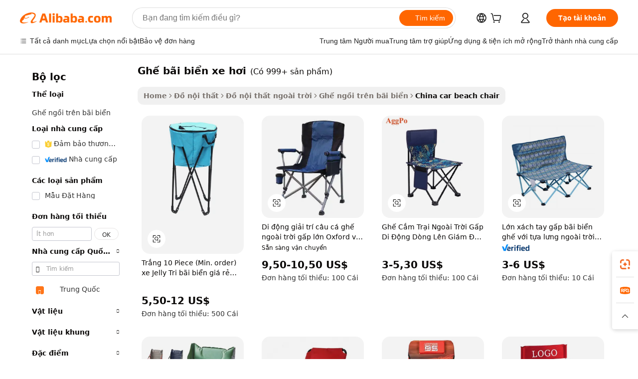

--- FILE ---
content_type: text/html;charset=UTF-8
request_url: https://vietnamese.alibaba.com/Popular/CN_car-beach-chair-Trade.html
body_size: 144410
content:

<!-- screen_content -->
    <!-- tangram:5410 begin-->
    <!-- tangram:529998 begin-->

<!DOCTYPE html>
<html lang="vi" dir="ltr">
  <head>
        <script>
      window.__BB = {
        scene: window.__bb_scene || 'traffic-free-popular'
      };
      window.__BB.BB_CWV_IGNORE = {
          lcp_element: ['#icbu-buyer-pc-top-banner'],
          lcp_url: [],
        };
      window._timing = {}
      window._timing.first_start = Date.now();
      window.needLoginInspiration = Boolean();
      // 变量用于标记页面首次可见时间
      let firstVisibleTime = null;
      if (typeof document.hidden !== 'undefined') {
        // 页面首次加载时直接统计
        if (!document.hidden) {
          firstVisibleTime = Date.now();
          window.__BB_timex = 1
        } else {
          // 页面不可见时监听 visibilitychange 事件
          document.addEventListener('visibilitychange', () => {
            if (!document.hidden) {
              firstVisibleTime = Date.now();
              window.__BB_timex = firstVisibleTime - window.performance.timing.navigationStart
              window.__BB.firstVisibleTime = window.__BB_timex
              console.log("Page became visible after "+ window.__BB_timex + " ms");
            }
          }, { once: true });  // 确保只触发一次
        }
      } else {
        console.warn('Page Visibility API is not supported in this browser.');
      }
    </script>
        <meta name="data-spm" content="a2700">
        <meta name="aplus-xplug" content="NONE">
        <meta name="aplus-icbu-disable-umid" content="1">
        <meta name="google-translate-customization" content="9de59014edaf3b99-22e1cf3b5ca21786-g00bb439a5e9e5f8f-f">
    <meta name="yandex-verification" content="25a76ba8e4443bb3" />
    <meta name="msvalidate.01" content="E3FBF0E89B724C30844BF17C59608E8F" />
    <meta name="viewport" content="width=device-width, initial-scale=1.0, maximum-scale=5.0, user-scalable=yes">
        <link rel="preconnect" href="https://s.alicdn.com/" crossorigin>
    <link rel="dns-prefetch" href="https://s.alicdn.com">
                        <link rel="preload" href="" as="image">
        <link rel="preload" href="https://s.alicdn.com/@g/alilog/??aplus_plugin_icbufront/index.js,mlog/aplus_v2.js" as="script">
        <link rel="preload" href="https://s.alicdn.com/@img/imgextra/i2/O1CN0153JdbU26g4bILVOyC_!!6000000007690-2-tps-418-58.png" as="image">
        <script>
            window.__APLUS_ABRATE__ = {
        perf_group: 'control',
        scene: "traffic-free-popular",
      };
    </script>
    <meta name="aplus-mmstat-timeout" content="15000">
        <meta content="text/html; charset=utf-8" http-equiv="Content-Type">
          <title>ghế b&atilde;i biển xe hơi trung quốc, Mua trung quốc tốt nhất đổi hướng từ ghế b&atilde;i biển xe hơi Factories trên Alibaba.com</title>
      <meta name="keywords" content="">
      <meta name="description" content="">
            <meta name="pagetiming-rate" content="9">
      <meta name="pagetiming-resource-rate" content="4">
                    <link rel="canonical" href="https://www.alibaba.com/countrysearch/CN/car-beach-chair.html">
                              <link rel="alternate" hreflang="fr" href="https://french.alibaba.com/Popular/CN_car-beach-chair-Trade.html">
                  <link rel="alternate" hreflang="de" href="https://german.alibaba.com/Popular/CN_car-beach-chair-Trade.html">
                  <link rel="alternate" hreflang="pt" href="https://portuguese.alibaba.com/Popular/CN_car-beach-chair-Trade.html">
                  <link rel="alternate" hreflang="it" href="https://italian.alibaba.com/Popular/CN_car-beach-chair-Trade.html">
                  <link rel="alternate" hreflang="es" href="https://spanish.alibaba.com/Popular/CN_car-beach-chair-Trade.html">
                  <link rel="alternate" hreflang="ru" href="https://russian.alibaba.com/Popular/CN_car-beach-chair-Trade.html">
                  <link rel="alternate" hreflang="ko" href="https://korean.alibaba.com/Popular/CN_car-beach-chair-Trade.html">
                  <link rel="alternate" hreflang="ar" href="https://arabic.alibaba.com/Popular/CN_car-beach-chair-Trade.html">
                  <link rel="alternate" hreflang="ja" href="https://japanese.alibaba.com/Popular/CN_car-beach-chair-Trade.html">
                  <link rel="alternate" hreflang="tr" href="https://turkish.alibaba.com/Popular/CN_car-beach-chair-Trade.html">
                  <link rel="alternate" hreflang="th" href="https://thai.alibaba.com/Popular/CN_car-beach-chair-Trade.html">
                  <link rel="alternate" hreflang="vi" href="https://vietnamese.alibaba.com/Popular/CN_car-beach-chair-Trade.html">
                  <link rel="alternate" hreflang="nl" href="https://dutch.alibaba.com/Popular/CN_car-beach-chair-Trade.html">
                  <link rel="alternate" hreflang="he" href="https://hebrew.alibaba.com/Popular/CN_car-beach-chair-Trade.html">
                  <link rel="alternate" hreflang="id" href="https://indonesian.alibaba.com/Popular/CN_car-beach-chair-Trade.html">
                  <link rel="alternate" hreflang="hi" href="https://hindi.alibaba.com/Popular/CN_car-beach-chair-Trade.html">
                  <link rel="alternate" hreflang="en" href="https://www.alibaba.com/countrysearch/CN/car-beach-chair.html">
                  <link rel="alternate" hreflang="zh" href="https://chinese.alibaba.com/Popular/CN_car-beach-chair-Trade.html">
                  <link rel="alternate" hreflang="x-default" href="https://vietnamese.alibaba.com/Popular/CN_car-beach-chair-Trade.html">
                                        <script>
      // Aplus 配置自动打点
      var queue = window.goldlog_queue || (window.goldlog_queue = []);
      var tags = ["button", "a", "div", "span", "i", "svg", "input", "li", "tr"];
      queue.push(
        {
          action: 'goldlog.appendMetaInfo',
          arguments: [
            'aplus-auto-exp',
            [
              {
                logkey: '/sc.ug_msite.new_product_exp',
                cssSelector: '[data-spm-exp]',
                props: ["data-spm-exp"],
              },
              {
                logkey: '/sc.ug_pc.seolist_product_exp',
                cssSelector: '.traffic-card-gallery',
                props: ["data-spm-exp"],
              }
            ]
          ]
        }
      )
      queue.push({
        action: 'goldlog.setMetaInfo',
        arguments: ['aplus-auto-clk', JSON.stringify(tags.map(tag =>({
          "logkey": "/sc.ug_msite.new_product_clk",
          tag,
          "filter": "data-spm-clk",
          "props": ["data-spm-clk"]
        })))],
      });
    </script>
  </head>
  <div id="icbu-header"><div id="the-new-header" data-version="4.4.0" data-tnh-auto-exp="tnh-expose" data-scenes="search-products" style="position: relative;background-color: #fff;border-bottom: 1px solid #ddd;box-sizing: border-box; font-family:Inter,SF Pro Text,Roboto,Helvetica Neue,Helvetica,Tahoma,Arial,PingFang SC,Microsoft YaHei;"><div style="display: flex;align-items:center;height: 72px;min-width: 1200px;max-width: 1580px;margin: 0 auto;padding: 0 40px;box-sizing: border-box;"><img style="height: 29px; width: 209px;" src="https://s.alicdn.com/@img/imgextra/i2/O1CN0153JdbU26g4bILVOyC_!!6000000007690-2-tps-418-58.png" alt="" /></div><div style="min-width: 1200px;max-width: 1580px;margin: 0 auto;overflow: hidden;font-size: 14px;display: flex;justify-content: space-between;padding: 0 40px;box-sizing: border-box;"><div style="display: flex; align-items: center; justify-content: space-between"><div style="position: relative; height: 36px; padding: 0 28px 0 20px">All categories</div><div style="position: relative; height: 36px; padding-right: 28px">Featured selections</div><div style="position: relative; height: 36px">Trade Assurance</div></div><div style="display: flex; align-items: center; justify-content: space-between"><div style="position: relative; height: 36px; padding-right: 28px">Buyer Central</div><div style="position: relative; height: 36px; padding-right: 28px">Help Center</div><div style="position: relative; height: 36px; padding-right: 28px">Get the app</div><div style="position: relative; height: 36px">Become a supplier</div></div></div></div></div></div>
  <body data-spm="7724857" style="min-height: calc(100vh + 1px)"><script 
id="beacon-aplus"   
src="//s.alicdn.com/@g/alilog/??aplus_plugin_icbufront/index.js,mlog/aplus_v2.js"
exparams="aplus=async&userid=&aplus&ali_beacon_id=&ali_apache_id=&ali_apache_track=&ali_apache_tracktmp=&eagleeye_traceid=2101f48217651638134632829e0fe4&ip=13%2e59%2e251%2e132&dmtrack_c={ali%5fresin%5ftrace%3dse%5frst%3dnull%7csp%5fviewtype%3dY%7cset%3d3%7cser%3d1007%7cpageId%3d151a71e95f4e4867ae3796679472b57b%7cm%5fpageid%3dnull%7cpvmi%3d2d27a466c2ba45608d8ec0a4d7f71298%7csek%5fsepd%3dgh%25E1%25BA%25BF%2bb%25C3%25A3i%2bbi%25E1%25BB%2583n%2bxe%2bh%25C6%25A1i%7csek%3dcar%2bbeach%2bchair%7cse%5fpn%3d1%7cp4pid%3d371f65eb%2decf0%2d47a8%2d9911%2d66b51b0e5d7d%7csclkid%3dnull%7cforecast%5fpost%5fcate%3dnull%7cseo%5fnew%5fuser%5fflag%3dfalse%7ccategoryId%3d370410%7cseo%5fsearch%5fmodel%5fupgrade%5fv2%3d2025070801%7cseo%5fmodule%5fcard%5f20240624%3d202406242%7clong%5ftext%5fgoogle%5ftranslate%5fv2%3d2407142%7cseo%5fcontent%5ftd%5fbottom%5ftext%5fupdate%5fkey%3d2025070801%7cseo%5fsearch%5fmodel%5fupgrade%5fv3%3d2025072201%7cseo%5fsearch%5fmodel%5fmulti%5fupgrade%5fv3%3d2025081101%7cdamo%5falt%5freplace%3dnull%7cwap%5fcross%3d2007659%7cwap%5fimg%5fsearch%3d2025111900%7cwap%5fcs%5faction%3d2005494%7cAPP%5fVisitor%5fActive%3d26705%7cseo%5fshowroom%5fgoods%5fmix%3d2005244%7cseo%5fdefault%5fcached%5flong%5ftext%5ffrom%5fnew%5fkeyword%5fstep%3d2024122502%7cshowroom%5fgeneral%5ftemplate%3d2005292%7cwap%5fcs%5ftext%3dnull%7cstructured%5fdata%3d2025052702%7cseo%5fmulti%5fstyle%5ftext%5fupdate%3d2511181%7cpc%5fnew%5fheader%3dnull%7cseo%5fmeta%5fcate%5ftemplate%5fv1%3d2025042401%7cseo%5fmeta%5ftd%5fsearch%5fkeyword%5fstep%5fv1%3d2025040999%7cshowroom%5fft%5flong%5ftext%5fbaks%3d80802%7cAPP%5fGrowing%5fBuyer%5fHigh%5fIntent%5fActive%3d25488%7cshowroom%5fpc%5fv2019%3d2104%7cAPP%5fProspecting%5fBuyer%3d26712%7ccache%5fcontrol%3d2481986%7cAPP%5fChurned%5fCore%5fBuyer%3d25460%7cseo%5fdefault%5fcached%5flong%5ftext%5fstep%3d24110802%7camp%5flighthouse%5fscore%5fimage%3d19657%7cseo%5fft%5ftranslate%5fgemini%3d25012003%7cwap%5fnode%5fssr%3d2015725%7cdataphant%5fopen%3d27030%7clongtext%5fmulti%5fstyle%5fexpand%5frussian%3d2510141%7cseo%5flongtext%5fgoogle%5fdata%5fsection%3d25021702%7cindustry%5fpopular%5ffloor%3dnull%7cwap%5fad%5fgoods%5fproduct%5finterval%3dnull%7cseo%5fgoods%5fbootom%5fwholesale%5flink%3dnull%7cseo%5fkeyword%5faatest%3d7%7cseo%5fmiddle%5fwholesale%5flink%3dnull%7cft%5flong%5ftext%5fenpand%5fstep2%3d121602%7cseo%5fft%5flongtext%5fexpand%5fstep3%3d25012102%7cseo%5fwap%5fheadercard%3d2006288%7cAPP%5fChurned%5fInactive%5fVisitor%3d25497%7cAPP%5fGrowing%5fBuyer%5fHigh%5fIntent%5fInactive%3d25484%7cseo%5fmeta%5ftd%5fmulti%5fkey%3d2025061801%7ctop%5frecommend%5f20250120%3d202501201%7clongtext%5fmulti%5fstyle%5fexpand%5ffrench%5fcopy%3d25091802%7clongtext%5fmulti%5fstyle%5fexpand%5ffrench%5fcopy%5fcopy%3d25092502%7clong%5ftext%5fpaa%3d220901%7cseo%5ffloor%5fexp%3dnull%7cseo%5fshowroom%5falgo%5flink%3d17764%7cseo%5fmeta%5ftd%5faib%5fgeneral%5fkey%3d2025091900%7ccountry%5findustry%3d202311033%7cpc%5ffree%5fswitchtosearch%3d2020529%7cshowroom%5fft%5flong%5ftext%5fenpand%5fstep1%3d101102%7cseo%5fshowroom%5fnorel%3dnull%7cplp%5fstyle%5f25%5fpc%3d202505222%7cseo%5fggs%5flayer%3d10010%7cquery%5fmutil%5flang%5ftranslate%3d2025060300%7cAPP%5fChurned%5fBuyer%3d25468%7cstream%5frender%5fperf%5fopt%3d2309181%7cwap%5fgoods%3d2007383%7cseo%5fshowroom%5fsimilar%5f20240614%3d202406142%7cchinese%5fopen%3d6307%7cquery%5fgpt%5ftranslate%3d20240820%7cad%5fproduct%5finterval%3dnull%7camp%5fto%5fpwa%3d2007359%7cplp%5faib%5fmulti%5fai%5fmeta%3d20250401%7cwap%5fsupplier%5fcontent%3dnull%7cpc%5ffree%5frefactoring%3d20220315%7csso%5foem%5ffloor%3d30031%7cAPP%5fGrowing%5fBuyer%5fInactive%3d25476%7cseo%5fpc%5fnew%5fview%5f20240807%3d202408072%7cseo%5fbottom%5ftext%5fentity%5fkey%5fcopy%3d2025062400%7cstream%5frender%3d433763%7cseo%5fmodule%5fcard%5f20240424%3d202404241%7cseo%5ftitle%5freplace%5f20191226%3d5841%7clongtext%5fmulti%5fstyle%5fexpand%3d25090802%7cgoogleweblight%3d6516%7clighthouse%5fbase64%3d2005760%7cAPP%5fProspecting%5fBuyer%5fActive%3d26719%7cad%5fgoods%5fproduct%5finterval%3dnull%7cseo%5fbottom%5fdeep%5fextend%5fkw%5fkey%3d2025071101%7clongtext%5fmulti%5fstyle%5fexpand%5fturkish%3d25102802%7cilink%5fuv%3d20240911%7cwap%5flist%5fwakeup%3d2005832%7ctpp%5fcrosslink%5fpc%3d20205311%7cseo%5ftop%5fbooth%3d18501%7cAPP%5fGrowing%5fBuyer%5fLess%5fActive%3d25472%7cseo%5fsearch%5fmodel%5fupgrade%5frank%3d2025092401%7cgoodslayer%3d7977%7cft%5flong%5ftext%5ftranslate%5fexpand%5fstep1%3d24110802%7cseo%5fheaderstyle%5ftraffic%5fkey%5fv1%3d2025072100%7ccrosslink%5fswitch%3d2008141%7cp4p%5foutline%3d20240328%7cseo%5fmeta%5ftd%5faib%5fv2%5fkey%3d2025091801%7crts%5fmulti%3d2008404%7cAPP%5fVisitor%5fLess%5fActive%3d26694%7cplp%5fstyle%5f25%3d202505192%7ccdn%5fvm%3d2007368%7cwap%5fad%5fproduct%5finterval%3dnull%7cseo%5fsearch%5fmodel%5fmulti%5fupgrade%5frank%3d2025092401%7cpc%5fcard%5fshare%3d2025081201%7cAPP%5fGrowing%5fBuyer%5fHigh%5fIntent%5fLess%5fActive%3d25479%7cgoods%5ftitle%5fsubstitute%3d9618%7cwap%5fscreen%5fexp%3d2025081400%7creact%5fheader%5ftest%3d202502182%7cpc%5fcs%5fcolor%3dnull%7cshowroom%5fft%5flong%5ftext%5ftest%3d72502%7cone%5ftap%5flogin%5fABTest%3d202308153%7cseo%5fhyh%5fshow%5ftags%3d9867%7cplp%5fstructured%5fdata%3d2508182%7cguide%5fdelete%3d2008526%7cseo%5findustry%5ftemplate%3dnull%7cseo%5fmeta%5ftd%5fmulti%5fes%5fkey%3d2025073101%7cseo%5fshowroom%5fdata%5fmix%3d19888%7csso%5ftop%5franking%5ffloor%3d20031%7cseo%5ftd%5fdeep%5fupgrade%5fkey%5fv3%3d2025081101%7cwap%5fue%5fone%3d2025111401%7cshowroom%5fto%5frts%5flink%3d2008480%7ccountrysearch%5ftest%3dnull%7cseo%5fplp%5fdate%5fv2%3d2025102702%7cshowroom%5flist%5fnew%5farrival%3d2811002%7cchannel%5famp%5fto%5fpwa%3d2008435%7cseo%5fmulti%5fstyles%5flong%5ftext%3d2503172%7cseo%5fmeta%5ftext%5fmutli%5fcate%5ftemplate%5fv1%3d2025080801%7cseo%5fdefault%5fcached%5fmutil%5flong%5ftext%5fstep%3d24110436%7cseo%5faction%5fpoint%5ftype%3d22823%7cseo%5faib%5ftd%5flaunch%5f20240828%5fcopy%3d202408282%7cseo%5fshowroom%5fwholesale%5flink%3dnull%7cseo%5fperf%5fimprove%3d2023999%7cseo%5fwap%5flist%5fbounce%5f01%3d2063%7cseo%5fwap%5flist%5fbounce%5f02%3d2128%7cAPP%5fGrowing%5fBuyer%5fActive%3d25490%7cvideolayer%3dnull%7cvideo%5fplay%3dnull%7cAPP%5fChurned%5fMember%5fInactive%3d25501%7cseo%5fgoogle%5fnew%5fstruct%3d438326%7ctpp%5ftrace%3dseoKeyword%2dseoKeyword%5fv3%2dbase%2dORIGINAL}&pageid=0d3bfb842101ccf01765163813&hn=ensearchweb033001204240%2erg%2dus%2deast%2eus44&asid=AQAAAAAlQzZp6M2GbQAAAADITSyACTQtCg==&treq=&tres=" async>
</script>
                        <!-- tangram:7430 begin-->
 <style>
   .traffic-card-gallery {display: flex;position: relative;flex-direction: column;justify-content: flex-start;border-radius: 0.5rem;background-color: #fff;padding: 0.5rem 0.5rem 1rem;overflow: hidden;font-size: 0.75rem;line-height: 1rem;}
   .product-price {
     b {
       font-size: 22px;
     }
   }
 </style>
<!-- tangram:7430 end-->
            <style>
.component-left-filter-callback{display:flex;position:relative;margin-top:10px;height:1200px}.component-left-filter-callback img{width:200px}.component-left-filter-callback i{position:absolute;top:5%;left:50%}.related-search-wrapper{padding:.5rem;--tw-bg-opacity: 1;background-color:#fff;background-color:rgba(255,255,255,var(--tw-bg-opacity, 1));border-width:1px;border-color:var(--input)}.related-search-wrapper .related-search-box{margin:12px 16px}.related-search-wrapper .related-search-box .related-search-title{display:inline;float:start;color:#666;word-wrap:break-word;margin-right:12px;width:13%}.related-search-wrapper .related-search-box .related-search-content{display:flex;flex-wrap:wrap}.related-search-wrapper .related-search-box .related-search-content .related-search-link{margin-right:12px;width:23%;overflow:hidden;color:#666;text-overflow:ellipsis;white-space:nowrap}.product-title img{margin-right:.5rem;display:inline-block;height:1rem;vertical-align:sub}.product-price b{font-size:22px}.similar-icon{position:absolute;bottom:12px;z-index:2;right:12px}.rfq-card{display:inline-block;position:relative;box-sizing:border-box;margin-bottom:36px}.rfq-card .rfq-card-content{display:flex;position:relative;flex-direction:column;align-items:flex-start;background-size:cover;background-color:#fff;padding:12px;width:100%;height:100%}.rfq-card .rfq-card-content .rfq-card-icon{margin-top:50px}.rfq-card .rfq-card-content .rfq-card-icon img{width:45px}.rfq-card .rfq-card-content .rfq-card-top-title{margin-top:14px;color:#222;font-weight:400;font-size:16px}.rfq-card .rfq-card-content .rfq-card-title{margin-top:24px;color:#333;font-weight:800;font-size:20px}.rfq-card .rfq-card-content .rfq-card-input-box{margin-top:24px;width:100%}.rfq-card .rfq-card-content .rfq-card-input-box textarea{box-sizing:border-box;border:1px solid #ddd;border-radius:4px;background-color:#fff;padding:9px 12px;width:100%;height:88px;resize:none;color:#666;font-weight:400;font-size:13px;font-family:inherit}.rfq-card .rfq-card-content .rfq-card-button{margin-top:24px;border:1px solid #666;border-radius:16px;background-color:#fff;width:67%;color:#000;font-weight:700;font-size:14px;line-height:30px;text-align:center}[data-modulename^=ProductList-] div{contain-intrinsic-size:auto 500px}.traffic-card-gallery:hover{--tw-shadow: 0px 2px 6px 2px rgba(0,0,0,.12157);--tw-shadow-colored: 0px 2px 6px 2px var(--tw-shadow-color);box-shadow:0 0 #0000,0 0 #0000,0 2px 6px 2px #0000001f;box-shadow:var(--tw-ring-offset-shadow, 0 0 rgba(0,0,0,0)),var(--tw-ring-shadow, 0 0 rgba(0,0,0,0)),var(--tw-shadow);z-index:10}.traffic-card-gallery{position:relative;display:flex;flex-direction:column;justify-content:flex-start;overflow:hidden;border-radius:.75rem;--tw-bg-opacity: 1;background-color:#fff;background-color:rgba(255,255,255,var(--tw-bg-opacity, 1));padding:.5rem;font-size:.75rem;line-height:1rem}.traffic-card-list{position:relative;display:flex;height:292px;flex-direction:row;justify-content:flex-start;overflow:hidden;border-bottom-width:1px;--tw-bg-opacity: 1;background-color:#fff;background-color:rgba(255,255,255,var(--tw-bg-opacity, 1));padding:1rem;font-size:.75rem;line-height:1rem}.traffic-card-g-industry:hover{--tw-shadow: 0 0 10px rgba(0,0,0,.1);--tw-shadow-colored: 0 0 10px var(--tw-shadow-color);box-shadow:0 0 #0000,0 0 #0000,0 0 10px #0000001a;box-shadow:var(--tw-ring-offset-shadow, 0 0 rgba(0,0,0,0)),var(--tw-ring-shadow, 0 0 rgba(0,0,0,0)),var(--tw-shadow)}.traffic-card-g-industry{position:relative;border-radius:var(--radius);--tw-bg-opacity: 1;background-color:#fff;background-color:rgba(255,255,255,var(--tw-bg-opacity, 1));padding:1.25rem .75rem .75rem;font-size:.875rem;line-height:1.25rem}.module-filter-section-wrapper{max-height:none!important;overflow-x:hidden}*,:before,:after{--tw-border-spacing-x: 0;--tw-border-spacing-y: 0;--tw-translate-x: 0;--tw-translate-y: 0;--tw-rotate: 0;--tw-skew-x: 0;--tw-skew-y: 0;--tw-scale-x: 1;--tw-scale-y: 1;--tw-pan-x: ;--tw-pan-y: ;--tw-pinch-zoom: ;--tw-scroll-snap-strictness: proximity;--tw-gradient-from-position: ;--tw-gradient-via-position: ;--tw-gradient-to-position: ;--tw-ordinal: ;--tw-slashed-zero: ;--tw-numeric-figure: ;--tw-numeric-spacing: ;--tw-numeric-fraction: ;--tw-ring-inset: ;--tw-ring-offset-width: 0px;--tw-ring-offset-color: #fff;--tw-ring-color: rgba(59, 130, 246, .5);--tw-ring-offset-shadow: 0 0 rgba(0,0,0,0);--tw-ring-shadow: 0 0 rgba(0,0,0,0);--tw-shadow: 0 0 rgba(0,0,0,0);--tw-shadow-colored: 0 0 rgba(0,0,0,0);--tw-blur: ;--tw-brightness: ;--tw-contrast: ;--tw-grayscale: ;--tw-hue-rotate: ;--tw-invert: ;--tw-saturate: ;--tw-sepia: ;--tw-drop-shadow: ;--tw-backdrop-blur: ;--tw-backdrop-brightness: ;--tw-backdrop-contrast: ;--tw-backdrop-grayscale: ;--tw-backdrop-hue-rotate: ;--tw-backdrop-invert: ;--tw-backdrop-opacity: ;--tw-backdrop-saturate: ;--tw-backdrop-sepia: ;--tw-contain-size: ;--tw-contain-layout: ;--tw-contain-paint: ;--tw-contain-style: }::backdrop{--tw-border-spacing-x: 0;--tw-border-spacing-y: 0;--tw-translate-x: 0;--tw-translate-y: 0;--tw-rotate: 0;--tw-skew-x: 0;--tw-skew-y: 0;--tw-scale-x: 1;--tw-scale-y: 1;--tw-pan-x: ;--tw-pan-y: ;--tw-pinch-zoom: ;--tw-scroll-snap-strictness: proximity;--tw-gradient-from-position: ;--tw-gradient-via-position: ;--tw-gradient-to-position: ;--tw-ordinal: ;--tw-slashed-zero: ;--tw-numeric-figure: ;--tw-numeric-spacing: ;--tw-numeric-fraction: ;--tw-ring-inset: ;--tw-ring-offset-width: 0px;--tw-ring-offset-color: #fff;--tw-ring-color: rgba(59, 130, 246, .5);--tw-ring-offset-shadow: 0 0 rgba(0,0,0,0);--tw-ring-shadow: 0 0 rgba(0,0,0,0);--tw-shadow: 0 0 rgba(0,0,0,0);--tw-shadow-colored: 0 0 rgba(0,0,0,0);--tw-blur: ;--tw-brightness: ;--tw-contrast: ;--tw-grayscale: ;--tw-hue-rotate: ;--tw-invert: ;--tw-saturate: ;--tw-sepia: ;--tw-drop-shadow: ;--tw-backdrop-blur: ;--tw-backdrop-brightness: ;--tw-backdrop-contrast: ;--tw-backdrop-grayscale: ;--tw-backdrop-hue-rotate: ;--tw-backdrop-invert: ;--tw-backdrop-opacity: ;--tw-backdrop-saturate: ;--tw-backdrop-sepia: ;--tw-contain-size: ;--tw-contain-layout: ;--tw-contain-paint: ;--tw-contain-style: }*,:before,:after{box-sizing:border-box;border-width:0;border-style:solid;border-color:#e5e7eb}:before,:after{--tw-content: ""}html,:host{line-height:1.5;-webkit-text-size-adjust:100%;-moz-tab-size:4;-o-tab-size:4;tab-size:4;font-family:ui-sans-serif,system-ui,-apple-system,Segoe UI,Roboto,Ubuntu,Cantarell,Noto Sans,sans-serif,"Apple Color Emoji","Segoe UI Emoji",Segoe UI Symbol,"Noto Color Emoji";font-feature-settings:normal;font-variation-settings:normal;-webkit-tap-highlight-color:transparent}body{margin:0;line-height:inherit}hr{height:0;color:inherit;border-top-width:1px}abbr:where([title]){text-decoration:underline;-webkit-text-decoration:underline dotted;text-decoration:underline dotted}h1,h2,h3,h4,h5,h6{font-size:inherit;font-weight:inherit}a{color:inherit;text-decoration:inherit}b,strong{font-weight:bolder}code,kbd,samp,pre{font-family:ui-monospace,SFMono-Regular,Menlo,Monaco,Consolas,Liberation Mono,Courier New,monospace;font-feature-settings:normal;font-variation-settings:normal;font-size:1em}small{font-size:80%}sub,sup{font-size:75%;line-height:0;position:relative;vertical-align:baseline}sub{bottom:-.25em}sup{top:-.5em}table{text-indent:0;border-color:inherit;border-collapse:collapse}button,input,optgroup,select,textarea{font-family:inherit;font-feature-settings:inherit;font-variation-settings:inherit;font-size:100%;font-weight:inherit;line-height:inherit;letter-spacing:inherit;color:inherit;margin:0;padding:0}button,select{text-transform:none}button,input:where([type=button]),input:where([type=reset]),input:where([type=submit]){-webkit-appearance:button;background-color:transparent;background-image:none}:-moz-focusring{outline:auto}:-moz-ui-invalid{box-shadow:none}progress{vertical-align:baseline}::-webkit-inner-spin-button,::-webkit-outer-spin-button{height:auto}[type=search]{-webkit-appearance:textfield;outline-offset:-2px}::-webkit-search-decoration{-webkit-appearance:none}::-webkit-file-upload-button{-webkit-appearance:button;font:inherit}summary{display:list-item}blockquote,dl,dd,h1,h2,h3,h4,h5,h6,hr,figure,p,pre{margin:0}fieldset{margin:0;padding:0}legend{padding:0}ol,ul,menu{list-style:none;margin:0;padding:0}dialog{padding:0}textarea{resize:vertical}input::-moz-placeholder,textarea::-moz-placeholder{opacity:1;color:#9ca3af}input::placeholder,textarea::placeholder{opacity:1;color:#9ca3af}button,[role=button]{cursor:pointer}:disabled{cursor:default}img,svg,video,canvas,audio,iframe,embed,object{display:block;vertical-align:middle}img,video{max-width:100%;height:auto}[hidden]:where(:not([hidden=until-found])){display:none}:root{--background: hsl(0, 0%, 100%);--foreground: hsl(20, 14.3%, 4.1%);--card: hsl(0, 0%, 100%);--card-foreground: hsl(20, 14.3%, 4.1%);--popover: hsl(0, 0%, 100%);--popover-foreground: hsl(20, 14.3%, 4.1%);--primary: hsl(24, 100%, 50%);--primary-foreground: hsl(60, 9.1%, 97.8%);--secondary: hsl(60, 4.8%, 95.9%);--secondary-foreground: #333;--muted: hsl(60, 4.8%, 95.9%);--muted-foreground: hsl(25, 5.3%, 44.7%);--accent: hsl(60, 4.8%, 95.9%);--accent-foreground: hsl(24, 9.8%, 10%);--destructive: hsl(0, 84.2%, 60.2%);--destructive-foreground: hsl(60, 9.1%, 97.8%);--border: hsl(20, 5.9%, 90%);--input: hsl(20, 5.9%, 90%);--ring: hsl(24.6, 95%, 53.1%);--radius: 1rem}.dark{--background: hsl(20, 14.3%, 4.1%);--foreground: hsl(60, 9.1%, 97.8%);--card: hsl(20, 14.3%, 4.1%);--card-foreground: hsl(60, 9.1%, 97.8%);--popover: hsl(20, 14.3%, 4.1%);--popover-foreground: hsl(60, 9.1%, 97.8%);--primary: hsl(20.5, 90.2%, 48.2%);--primary-foreground: hsl(60, 9.1%, 97.8%);--secondary: hsl(12, 6.5%, 15.1%);--secondary-foreground: hsl(60, 9.1%, 97.8%);--muted: hsl(12, 6.5%, 15.1%);--muted-foreground: hsl(24, 5.4%, 63.9%);--accent: hsl(12, 6.5%, 15.1%);--accent-foreground: hsl(60, 9.1%, 97.8%);--destructive: hsl(0, 72.2%, 50.6%);--destructive-foreground: hsl(60, 9.1%, 97.8%);--border: hsl(12, 6.5%, 15.1%);--input: hsl(12, 6.5%, 15.1%);--ring: hsl(20.5, 90.2%, 48.2%)}*{border-color:#e7e5e4;border-color:var(--border)}body{background-color:#fff;background-color:var(--background);color:#0c0a09;color:var(--foreground)}.il-sr-only{position:absolute;width:1px;height:1px;padding:0;margin:-1px;overflow:hidden;clip:rect(0,0,0,0);white-space:nowrap;border-width:0}.il-invisible{visibility:hidden}.il-fixed{position:fixed}.il-absolute{position:absolute}.il-relative{position:relative}.il-sticky{position:sticky}.il-inset-0{inset:0}.il--bottom-12{bottom:-3rem}.il--top-12{top:-3rem}.il-bottom-0{bottom:0}.il-bottom-2{bottom:.5rem}.il-bottom-3{bottom:.75rem}.il-bottom-4{bottom:1rem}.il-end-0{right:0}.il-end-2{right:.5rem}.il-end-3{right:.75rem}.il-end-4{right:1rem}.il-left-0{left:0}.il-left-3{left:.75rem}.il-right-0{right:0}.il-right-2{right:.5rem}.il-right-3{right:.75rem}.il-start-0{left:0}.il-start-1\/2{left:50%}.il-start-2{left:.5rem}.il-start-3{left:.75rem}.il-start-\[50\%\]{left:50%}.il-top-0{top:0}.il-top-1\/2{top:50%}.il-top-16{top:4rem}.il-top-4{top:1rem}.il-top-\[50\%\]{top:50%}.il-z-10{z-index:10}.il-z-50{z-index:50}.il-z-\[9999\]{z-index:9999}.il-col-span-4{grid-column:span 4 / span 4}.il-m-0{margin:0}.il-m-3{margin:.75rem}.il-m-auto{margin:auto}.il-mx-auto{margin-left:auto;margin-right:auto}.il-my-3{margin-top:.75rem;margin-bottom:.75rem}.il-my-5{margin-top:1.25rem;margin-bottom:1.25rem}.il-my-auto{margin-top:auto;margin-bottom:auto}.\!il-mb-4{margin-bottom:1rem!important}.il--mt-4{margin-top:-1rem}.il-mb-0{margin-bottom:0}.il-mb-1{margin-bottom:.25rem}.il-mb-2{margin-bottom:.5rem}.il-mb-3{margin-bottom:.75rem}.il-mb-4{margin-bottom:1rem}.il-mb-5{margin-bottom:1.25rem}.il-mb-6{margin-bottom:1.5rem}.il-mb-8{margin-bottom:2rem}.il-mb-\[-0\.75rem\]{margin-bottom:-.75rem}.il-mb-\[0\.125rem\]{margin-bottom:.125rem}.il-me-1{margin-right:.25rem}.il-me-2{margin-right:.5rem}.il-me-3{margin-right:.75rem}.il-me-auto{margin-right:auto}.il-mr-1{margin-right:.25rem}.il-mr-2{margin-right:.5rem}.il-ms-1{margin-left:.25rem}.il-ms-4{margin-left:1rem}.il-ms-5{margin-left:1.25rem}.il-ms-8{margin-left:2rem}.il-ms-\[\.375rem\]{margin-left:.375rem}.il-ms-auto{margin-left:auto}.il-mt-0{margin-top:0}.il-mt-0\.5{margin-top:.125rem}.il-mt-1{margin-top:.25rem}.il-mt-2{margin-top:.5rem}.il-mt-3{margin-top:.75rem}.il-mt-4{margin-top:1rem}.il-mt-6{margin-top:1.5rem}.il-line-clamp-1{overflow:hidden;display:-webkit-box;-webkit-box-orient:vertical;-webkit-line-clamp:1}.il-line-clamp-2{overflow:hidden;display:-webkit-box;-webkit-box-orient:vertical;-webkit-line-clamp:2}.il-line-clamp-6{overflow:hidden;display:-webkit-box;-webkit-box-orient:vertical;-webkit-line-clamp:6}.il-inline-block{display:inline-block}.il-inline{display:inline}.il-flex{display:flex}.il-inline-flex{display:inline-flex}.il-grid{display:grid}.il-aspect-square{aspect-ratio:1 / 1}.il-size-5{width:1.25rem;height:1.25rem}.il-h-1{height:.25rem}.il-h-10{height:2.5rem}.il-h-11{height:2.75rem}.il-h-20{height:5rem}.il-h-24{height:6rem}.il-h-3\.5{height:.875rem}.il-h-4{height:1rem}.il-h-40{height:10rem}.il-h-6{height:1.5rem}.il-h-8{height:2rem}.il-h-9{height:2.25rem}.il-h-\[150px\]{height:150px}.il-h-\[152px\]{height:152px}.il-h-\[18\.25rem\]{height:18.25rem}.il-h-\[292px\]{height:292px}.il-h-\[600px\]{height:600px}.il-h-auto{height:auto}.il-h-fit{height:-moz-fit-content;height:fit-content}.il-h-full{height:100%}.il-h-screen{height:100vh}.il-max-h-\[100vh\]{max-height:100vh}.il-w-1\/2{width:50%}.il-w-10{width:2.5rem}.il-w-10\/12{width:83.333333%}.il-w-4{width:1rem}.il-w-6{width:1.5rem}.il-w-64{width:16rem}.il-w-7\/12{width:58.333333%}.il-w-72{width:18rem}.il-w-8{width:2rem}.il-w-8\/12{width:66.666667%}.il-w-9{width:2.25rem}.il-w-9\/12{width:75%}.il-w-\[200px\]{width:200px}.il-w-\[84px\]{width:84px}.il-w-fit{width:-moz-fit-content;width:fit-content}.il-w-full{width:100%}.il-w-screen{width:100vw}.il-min-w-0{min-width:0px}.il-min-w-3{min-width:.75rem}.il-min-w-\[1200px\]{min-width:1200px}.il-max-w-\[1000px\]{max-width:1000px}.il-max-w-\[1580px\]{max-width:1580px}.il-max-w-full{max-width:100%}.il-max-w-lg{max-width:32rem}.il-flex-1{flex:1 1 0%}.il-flex-shrink-0,.il-shrink-0{flex-shrink:0}.il-flex-grow-0,.il-grow-0{flex-grow:0}.il-basis-24{flex-basis:6rem}.il-basis-full{flex-basis:100%}.il-origin-\[--radix-tooltip-content-transform-origin\]{transform-origin:var(--radix-tooltip-content-transform-origin)}.il--translate-x-1\/2{--tw-translate-x: -50%;transform:translate(-50%,var(--tw-translate-y)) rotate(var(--tw-rotate)) skew(var(--tw-skew-x)) skewY(var(--tw-skew-y)) scaleX(var(--tw-scale-x)) scaleY(var(--tw-scale-y));transform:translate(var(--tw-translate-x),var(--tw-translate-y)) rotate(var(--tw-rotate)) skew(var(--tw-skew-x)) skewY(var(--tw-skew-y)) scaleX(var(--tw-scale-x)) scaleY(var(--tw-scale-y))}.il--translate-y-1\/2{--tw-translate-y: -50%;transform:translate(var(--tw-translate-x),-50%) rotate(var(--tw-rotate)) skew(var(--tw-skew-x)) skewY(var(--tw-skew-y)) scaleX(var(--tw-scale-x)) scaleY(var(--tw-scale-y));transform:translate(var(--tw-translate-x),var(--tw-translate-y)) rotate(var(--tw-rotate)) skew(var(--tw-skew-x)) skewY(var(--tw-skew-y)) scaleX(var(--tw-scale-x)) scaleY(var(--tw-scale-y))}.il-translate-x-\[-50\%\]{--tw-translate-x: -50%;transform:translate(-50%,var(--tw-translate-y)) rotate(var(--tw-rotate)) skew(var(--tw-skew-x)) skewY(var(--tw-skew-y)) scaleX(var(--tw-scale-x)) scaleY(var(--tw-scale-y));transform:translate(var(--tw-translate-x),var(--tw-translate-y)) rotate(var(--tw-rotate)) skew(var(--tw-skew-x)) skewY(var(--tw-skew-y)) scaleX(var(--tw-scale-x)) scaleY(var(--tw-scale-y))}.il-translate-y-\[-50\%\]{--tw-translate-y: -50%;transform:translate(var(--tw-translate-x),-50%) rotate(var(--tw-rotate)) skew(var(--tw-skew-x)) skewY(var(--tw-skew-y)) scaleX(var(--tw-scale-x)) scaleY(var(--tw-scale-y));transform:translate(var(--tw-translate-x),var(--tw-translate-y)) rotate(var(--tw-rotate)) skew(var(--tw-skew-x)) skewY(var(--tw-skew-y)) scaleX(var(--tw-scale-x)) scaleY(var(--tw-scale-y))}.il-rotate-90{--tw-rotate: 90deg;transform:translate(var(--tw-translate-x),var(--tw-translate-y)) rotate(90deg) skew(var(--tw-skew-x)) skewY(var(--tw-skew-y)) scaleX(var(--tw-scale-x)) scaleY(var(--tw-scale-y));transform:translate(var(--tw-translate-x),var(--tw-translate-y)) rotate(var(--tw-rotate)) skew(var(--tw-skew-x)) skewY(var(--tw-skew-y)) scaleX(var(--tw-scale-x)) scaleY(var(--tw-scale-y))}@keyframes il-pulse{50%{opacity:.5}}.il-animate-pulse{animation:il-pulse 2s cubic-bezier(.4,0,.6,1) infinite}@keyframes il-spin{to{transform:rotate(360deg)}}.il-animate-spin{animation:il-spin 1s linear infinite}.il-cursor-pointer{cursor:pointer}.il-list-disc{list-style-type:disc}.il-grid-cols-2{grid-template-columns:repeat(2,minmax(0,1fr))}.il-grid-cols-4{grid-template-columns:repeat(4,minmax(0,1fr))}.il-flex-row{flex-direction:row}.il-flex-col{flex-direction:column}.il-flex-col-reverse{flex-direction:column-reverse}.il-flex-wrap{flex-wrap:wrap}.il-flex-nowrap{flex-wrap:nowrap}.il-items-start{align-items:flex-start}.il-items-center{align-items:center}.il-items-baseline{align-items:baseline}.il-justify-start{justify-content:flex-start}.il-justify-end{justify-content:flex-end}.il-justify-center{justify-content:center}.il-justify-between{justify-content:space-between}.il-gap-1{gap:.25rem}.il-gap-1\.5{gap:.375rem}.il-gap-10{gap:2.5rem}.il-gap-2{gap:.5rem}.il-gap-3{gap:.75rem}.il-gap-4{gap:1rem}.il-gap-8{gap:2rem}.il-gap-\[\.0938rem\]{gap:.0938rem}.il-gap-\[\.375rem\]{gap:.375rem}.il-gap-\[0\.125rem\]{gap:.125rem}.\!il-gap-x-5{-moz-column-gap:1.25rem!important;column-gap:1.25rem!important}.\!il-gap-y-5{row-gap:1.25rem!important}.il-space-y-1\.5>:not([hidden])~:not([hidden]){--tw-space-y-reverse: 0;margin-top:calc(.375rem * (1 - var(--tw-space-y-reverse)));margin-top:.375rem;margin-top:calc(.375rem * calc(1 - var(--tw-space-y-reverse)));margin-bottom:0rem;margin-bottom:calc(.375rem * var(--tw-space-y-reverse))}.il-space-y-4>:not([hidden])~:not([hidden]){--tw-space-y-reverse: 0;margin-top:calc(1rem * (1 - var(--tw-space-y-reverse)));margin-top:1rem;margin-top:calc(1rem * calc(1 - var(--tw-space-y-reverse)));margin-bottom:0rem;margin-bottom:calc(1rem * var(--tw-space-y-reverse))}.il-overflow-hidden{overflow:hidden}.il-overflow-y-auto{overflow-y:auto}.il-overflow-y-scroll{overflow-y:scroll}.il-truncate{overflow:hidden;text-overflow:ellipsis;white-space:nowrap}.il-text-ellipsis{text-overflow:ellipsis}.il-whitespace-normal{white-space:normal}.il-whitespace-nowrap{white-space:nowrap}.il-break-normal{word-wrap:normal;word-break:normal}.il-break-words{word-wrap:break-word}.il-break-all{word-break:break-all}.il-rounded{border-radius:.25rem}.il-rounded-2xl{border-radius:1rem}.il-rounded-\[0\.5rem\]{border-radius:.5rem}.il-rounded-\[1\.25rem\]{border-radius:1.25rem}.il-rounded-full{border-radius:9999px}.il-rounded-lg{border-radius:1rem;border-radius:var(--radius)}.il-rounded-md{border-radius:calc(1rem - 2px);border-radius:calc(var(--radius) - 2px)}.il-rounded-sm{border-radius:calc(1rem - 4px);border-radius:calc(var(--radius) - 4px)}.il-rounded-xl{border-radius:.75rem}.il-border,.il-border-\[1px\]{border-width:1px}.il-border-b,.il-border-b-\[1px\]{border-bottom-width:1px}.il-border-solid{border-style:solid}.il-border-none{border-style:none}.il-border-\[\#222\]{--tw-border-opacity: 1;border-color:#222;border-color:rgba(34,34,34,var(--tw-border-opacity, 1))}.il-border-\[\#DDD\]{--tw-border-opacity: 1;border-color:#ddd;border-color:rgba(221,221,221,var(--tw-border-opacity, 1))}.il-border-foreground{border-color:#0c0a09;border-color:var(--foreground)}.il-border-input{border-color:#e7e5e4;border-color:var(--input)}.il-bg-\[\#F8F8F8\]{--tw-bg-opacity: 1;background-color:#f8f8f8;background-color:rgba(248,248,248,var(--tw-bg-opacity, 1))}.il-bg-\[\#d9d9d963\]{background-color:#d9d9d963}.il-bg-accent{background-color:#f5f5f4;background-color:var(--accent)}.il-bg-background{background-color:#fff;background-color:var(--background)}.il-bg-black{--tw-bg-opacity: 1;background-color:#000;background-color:rgba(0,0,0,var(--tw-bg-opacity, 1))}.il-bg-black\/80{background-color:#000c}.il-bg-destructive{background-color:#ef4444;background-color:var(--destructive)}.il-bg-gray-300{--tw-bg-opacity: 1;background-color:#d1d5db;background-color:rgba(209,213,219,var(--tw-bg-opacity, 1))}.il-bg-muted{background-color:#f5f5f4;background-color:var(--muted)}.il-bg-orange-500{--tw-bg-opacity: 1;background-color:#f97316;background-color:rgba(249,115,22,var(--tw-bg-opacity, 1))}.il-bg-popover{background-color:#fff;background-color:var(--popover)}.il-bg-primary{background-color:#f60;background-color:var(--primary)}.il-bg-secondary{background-color:#f5f5f4;background-color:var(--secondary)}.il-bg-transparent{background-color:transparent}.il-bg-white{--tw-bg-opacity: 1;background-color:#fff;background-color:rgba(255,255,255,var(--tw-bg-opacity, 1))}.il-bg-opacity-80{--tw-bg-opacity: .8}.il-bg-cover{background-size:cover}.il-bg-no-repeat{background-repeat:no-repeat}.il-fill-black{fill:#000}.il-object-cover{-o-object-fit:cover;object-fit:cover}.il-p-0{padding:0}.il-p-1{padding:.25rem}.il-p-2{padding:.5rem}.il-p-3{padding:.75rem}.il-p-4{padding:1rem}.il-p-5{padding:1.25rem}.il-p-6{padding:1.5rem}.il-px-2{padding-left:.5rem;padding-right:.5rem}.il-px-3{padding-left:.75rem;padding-right:.75rem}.il-py-0\.5{padding-top:.125rem;padding-bottom:.125rem}.il-py-1\.5{padding-top:.375rem;padding-bottom:.375rem}.il-py-10{padding-top:2.5rem;padding-bottom:2.5rem}.il-py-2{padding-top:.5rem;padding-bottom:.5rem}.il-py-3{padding-top:.75rem;padding-bottom:.75rem}.il-pb-0{padding-bottom:0}.il-pb-3{padding-bottom:.75rem}.il-pb-4{padding-bottom:1rem}.il-pb-8{padding-bottom:2rem}.il-pe-0{padding-right:0}.il-pe-2{padding-right:.5rem}.il-pe-3{padding-right:.75rem}.il-pe-4{padding-right:1rem}.il-pe-6{padding-right:1.5rem}.il-pe-8{padding-right:2rem}.il-pe-\[12px\]{padding-right:12px}.il-pe-\[3\.25rem\]{padding-right:3.25rem}.il-pl-4{padding-left:1rem}.il-ps-0{padding-left:0}.il-ps-2{padding-left:.5rem}.il-ps-3{padding-left:.75rem}.il-ps-4{padding-left:1rem}.il-ps-6{padding-left:1.5rem}.il-ps-8{padding-left:2rem}.il-ps-\[12px\]{padding-left:12px}.il-ps-\[3\.25rem\]{padding-left:3.25rem}.il-pt-10{padding-top:2.5rem}.il-pt-4{padding-top:1rem}.il-pt-5{padding-top:1.25rem}.il-pt-6{padding-top:1.5rem}.il-pt-7{padding-top:1.75rem}.il-text-center{text-align:center}.il-text-start{text-align:left}.il-text-2xl{font-size:1.5rem;line-height:2rem}.il-text-base{font-size:1rem;line-height:1.5rem}.il-text-lg{font-size:1.125rem;line-height:1.75rem}.il-text-sm{font-size:.875rem;line-height:1.25rem}.il-text-xl{font-size:1.25rem;line-height:1.75rem}.il-text-xs{font-size:.75rem;line-height:1rem}.il-font-\[600\]{font-weight:600}.il-font-bold{font-weight:700}.il-font-medium{font-weight:500}.il-font-normal{font-weight:400}.il-font-semibold{font-weight:600}.il-leading-3{line-height:.75rem}.il-leading-4{line-height:1rem}.il-leading-\[1\.43\]{line-height:1.43}.il-leading-\[18px\]{line-height:18px}.il-leading-\[26px\]{line-height:26px}.il-leading-none{line-height:1}.il-tracking-tight{letter-spacing:-.025em}.il-text-\[\#00820D\]{--tw-text-opacity: 1;color:#00820d;color:rgba(0,130,13,var(--tw-text-opacity, 1))}.il-text-\[\#222\]{--tw-text-opacity: 1;color:#222;color:rgba(34,34,34,var(--tw-text-opacity, 1))}.il-text-\[\#444\]{--tw-text-opacity: 1;color:#444;color:rgba(68,68,68,var(--tw-text-opacity, 1))}.il-text-\[\#4B1D1F\]{--tw-text-opacity: 1;color:#4b1d1f;color:rgba(75,29,31,var(--tw-text-opacity, 1))}.il-text-\[\#767676\]{--tw-text-opacity: 1;color:#767676;color:rgba(118,118,118,var(--tw-text-opacity, 1))}.il-text-\[\#D04A0A\]{--tw-text-opacity: 1;color:#d04a0a;color:rgba(208,74,10,var(--tw-text-opacity, 1))}.il-text-\[\#F7421E\]{--tw-text-opacity: 1;color:#f7421e;color:rgba(247,66,30,var(--tw-text-opacity, 1))}.il-text-\[\#FF6600\]{--tw-text-opacity: 1;color:#f60;color:rgba(255,102,0,var(--tw-text-opacity, 1))}.il-text-\[\#f7421e\]{--tw-text-opacity: 1;color:#f7421e;color:rgba(247,66,30,var(--tw-text-opacity, 1))}.il-text-destructive-foreground{color:#fafaf9;color:var(--destructive-foreground)}.il-text-foreground{color:#0c0a09;color:var(--foreground)}.il-text-muted-foreground{color:#78716c;color:var(--muted-foreground)}.il-text-popover-foreground{color:#0c0a09;color:var(--popover-foreground)}.il-text-primary{color:#f60;color:var(--primary)}.il-text-primary-foreground{color:#fafaf9;color:var(--primary-foreground)}.il-text-secondary-foreground{color:#333;color:var(--secondary-foreground)}.il-text-white{--tw-text-opacity: 1;color:#fff;color:rgba(255,255,255,var(--tw-text-opacity, 1))}.il-underline{text-decoration-line:underline}.il-line-through{text-decoration-line:line-through}.il-underline-offset-4{text-underline-offset:4px}.il-opacity-5{opacity:.05}.il-opacity-70{opacity:.7}.il-shadow-\[0_2px_6px_2px_rgba\(0\,0\,0\,0\.12\)\]{--tw-shadow: 0 2px 6px 2px rgba(0,0,0,.12);--tw-shadow-colored: 0 2px 6px 2px var(--tw-shadow-color);box-shadow:0 0 #0000,0 0 #0000,0 2px 6px 2px #0000001f;box-shadow:var(--tw-ring-offset-shadow, 0 0 rgba(0,0,0,0)),var(--tw-ring-shadow, 0 0 rgba(0,0,0,0)),var(--tw-shadow)}.il-shadow-cards{--tw-shadow: 0 0 10px rgba(0,0,0,.1);--tw-shadow-colored: 0 0 10px var(--tw-shadow-color);box-shadow:0 0 #0000,0 0 #0000,0 0 10px #0000001a;box-shadow:var(--tw-ring-offset-shadow, 0 0 rgba(0,0,0,0)),var(--tw-ring-shadow, 0 0 rgba(0,0,0,0)),var(--tw-shadow)}.il-shadow-lg{--tw-shadow: 0 10px 15px -3px rgba(0, 0, 0, .1), 0 4px 6px -4px rgba(0, 0, 0, .1);--tw-shadow-colored: 0 10px 15px -3px var(--tw-shadow-color), 0 4px 6px -4px var(--tw-shadow-color);box-shadow:0 0 #0000,0 0 #0000,0 10px 15px -3px #0000001a,0 4px 6px -4px #0000001a;box-shadow:var(--tw-ring-offset-shadow, 0 0 rgba(0,0,0,0)),var(--tw-ring-shadow, 0 0 rgba(0,0,0,0)),var(--tw-shadow)}.il-shadow-md{--tw-shadow: 0 4px 6px -1px rgba(0, 0, 0, .1), 0 2px 4px -2px rgba(0, 0, 0, .1);--tw-shadow-colored: 0 4px 6px -1px var(--tw-shadow-color), 0 2px 4px -2px var(--tw-shadow-color);box-shadow:0 0 #0000,0 0 #0000,0 4px 6px -1px #0000001a,0 2px 4px -2px #0000001a;box-shadow:var(--tw-ring-offset-shadow, 0 0 rgba(0,0,0,0)),var(--tw-ring-shadow, 0 0 rgba(0,0,0,0)),var(--tw-shadow)}.il-outline-none{outline:2px solid transparent;outline-offset:2px}.il-outline-1{outline-width:1px}.il-ring-offset-background{--tw-ring-offset-color: var(--background)}.il-transition-colors{transition-property:color,background-color,border-color,text-decoration-color,fill,stroke;transition-timing-function:cubic-bezier(.4,0,.2,1);transition-duration:.15s}.il-transition-opacity{transition-property:opacity;transition-timing-function:cubic-bezier(.4,0,.2,1);transition-duration:.15s}.il-transition-transform{transition-property:transform;transition-timing-function:cubic-bezier(.4,0,.2,1);transition-duration:.15s}.il-duration-200{transition-duration:.2s}.il-duration-300{transition-duration:.3s}.il-ease-in-out{transition-timing-function:cubic-bezier(.4,0,.2,1)}@keyframes enter{0%{opacity:1;opacity:var(--tw-enter-opacity, 1);transform:translateZ(0) scaleZ(1) rotate(0);transform:translate3d(var(--tw-enter-translate-x, 0),var(--tw-enter-translate-y, 0),0) scale3d(var(--tw-enter-scale, 1),var(--tw-enter-scale, 1),var(--tw-enter-scale, 1)) rotate(var(--tw-enter-rotate, 0))}}@keyframes exit{to{opacity:1;opacity:var(--tw-exit-opacity, 1);transform:translateZ(0) scaleZ(1) rotate(0);transform:translate3d(var(--tw-exit-translate-x, 0),var(--tw-exit-translate-y, 0),0) scale3d(var(--tw-exit-scale, 1),var(--tw-exit-scale, 1),var(--tw-exit-scale, 1)) rotate(var(--tw-exit-rotate, 0))}}.il-animate-in{animation-name:enter;animation-duration:.15s;--tw-enter-opacity: initial;--tw-enter-scale: initial;--tw-enter-rotate: initial;--tw-enter-translate-x: initial;--tw-enter-translate-y: initial}.il-fade-in-0{--tw-enter-opacity: 0}.il-zoom-in-95{--tw-enter-scale: .95}.il-duration-200{animation-duration:.2s}.il-duration-300{animation-duration:.3s}.il-ease-in-out{animation-timing-function:cubic-bezier(.4,0,.2,1)}.no-scrollbar::-webkit-scrollbar{display:none}.no-scrollbar{-ms-overflow-style:none;scrollbar-width:none}.longtext-style-inmodel h2{margin-bottom:.5rem;margin-top:1rem;font-size:1rem;line-height:1.5rem;font-weight:700}.first-of-type\:il-ms-4:first-of-type{margin-left:1rem}.hover\:il-bg-\[\#f4f4f4\]:hover{--tw-bg-opacity: 1;background-color:#f4f4f4;background-color:rgba(244,244,244,var(--tw-bg-opacity, 1))}.hover\:il-bg-accent:hover{background-color:#f5f5f4;background-color:var(--accent)}.hover\:il-text-accent-foreground:hover{color:#1c1917;color:var(--accent-foreground)}.hover\:il-text-foreground:hover{color:#0c0a09;color:var(--foreground)}.hover\:il-underline:hover{text-decoration-line:underline}.hover\:il-opacity-100:hover{opacity:1}.hover\:il-opacity-90:hover{opacity:.9}.focus\:il-outline-none:focus{outline:2px solid transparent;outline-offset:2px}.focus\:il-ring-2:focus{--tw-ring-offset-shadow: var(--tw-ring-inset) 0 0 0 var(--tw-ring-offset-width) var(--tw-ring-offset-color);--tw-ring-shadow: var(--tw-ring-inset) 0 0 0 calc(2px + var(--tw-ring-offset-width)) var(--tw-ring-color);box-shadow:var(--tw-ring-offset-shadow),var(--tw-ring-shadow),0 0 #0000;box-shadow:var(--tw-ring-offset-shadow),var(--tw-ring-shadow),var(--tw-shadow, 0 0 rgba(0,0,0,0))}.focus\:il-ring-ring:focus{--tw-ring-color: var(--ring)}.focus\:il-ring-offset-2:focus{--tw-ring-offset-width: 2px}.focus-visible\:il-outline-none:focus-visible{outline:2px solid transparent;outline-offset:2px}.focus-visible\:il-ring-2:focus-visible{--tw-ring-offset-shadow: var(--tw-ring-inset) 0 0 0 var(--tw-ring-offset-width) var(--tw-ring-offset-color);--tw-ring-shadow: var(--tw-ring-inset) 0 0 0 calc(2px + var(--tw-ring-offset-width)) var(--tw-ring-color);box-shadow:var(--tw-ring-offset-shadow),var(--tw-ring-shadow),0 0 #0000;box-shadow:var(--tw-ring-offset-shadow),var(--tw-ring-shadow),var(--tw-shadow, 0 0 rgba(0,0,0,0))}.focus-visible\:il-ring-ring:focus-visible{--tw-ring-color: var(--ring)}.focus-visible\:il-ring-offset-2:focus-visible{--tw-ring-offset-width: 2px}.active\:il-bg-primary:active{background-color:#f60;background-color:var(--primary)}.active\:il-bg-white:active{--tw-bg-opacity: 1;background-color:#fff;background-color:rgba(255,255,255,var(--tw-bg-opacity, 1))}.disabled\:il-pointer-events-none:disabled{pointer-events:none}.disabled\:il-opacity-10:disabled{opacity:.1}.il-group:hover .group-hover\:il-visible{visibility:visible}.il-group:hover .group-hover\:il-scale-110{--tw-scale-x: 1.1;--tw-scale-y: 1.1;transform:translate(var(--tw-translate-x),var(--tw-translate-y)) rotate(var(--tw-rotate)) skew(var(--tw-skew-x)) skewY(var(--tw-skew-y)) scaleX(1.1) scaleY(1.1);transform:translate(var(--tw-translate-x),var(--tw-translate-y)) rotate(var(--tw-rotate)) skew(var(--tw-skew-x)) skewY(var(--tw-skew-y)) scaleX(var(--tw-scale-x)) scaleY(var(--tw-scale-y))}.il-group:hover .group-hover\:il-underline{text-decoration-line:underline}.data-\[state\=open\]\:il-animate-in[data-state=open]{animation-name:enter;animation-duration:.15s;--tw-enter-opacity: initial;--tw-enter-scale: initial;--tw-enter-rotate: initial;--tw-enter-translate-x: initial;--tw-enter-translate-y: initial}.data-\[state\=closed\]\:il-animate-out[data-state=closed]{animation-name:exit;animation-duration:.15s;--tw-exit-opacity: initial;--tw-exit-scale: initial;--tw-exit-rotate: initial;--tw-exit-translate-x: initial;--tw-exit-translate-y: initial}.data-\[state\=closed\]\:il-fade-out-0[data-state=closed]{--tw-exit-opacity: 0}.data-\[state\=open\]\:il-fade-in-0[data-state=open]{--tw-enter-opacity: 0}.data-\[state\=closed\]\:il-zoom-out-95[data-state=closed]{--tw-exit-scale: .95}.data-\[state\=open\]\:il-zoom-in-95[data-state=open]{--tw-enter-scale: .95}.data-\[side\=bottom\]\:il-slide-in-from-top-2[data-side=bottom]{--tw-enter-translate-y: -.5rem}.data-\[side\=left\]\:il-slide-in-from-right-2[data-side=left]{--tw-enter-translate-x: .5rem}.data-\[side\=right\]\:il-slide-in-from-left-2[data-side=right]{--tw-enter-translate-x: -.5rem}.data-\[side\=top\]\:il-slide-in-from-bottom-2[data-side=top]{--tw-enter-translate-y: .5rem}@media (min-width: 640px){.sm\:il-flex-row{flex-direction:row}.sm\:il-justify-end{justify-content:flex-end}.sm\:il-gap-2\.5{gap:.625rem}.sm\:il-space-x-2>:not([hidden])~:not([hidden]){--tw-space-x-reverse: 0;margin-right:0rem;margin-right:calc(.5rem * var(--tw-space-x-reverse));margin-left:calc(.5rem * (1 - var(--tw-space-x-reverse)));margin-left:.5rem;margin-left:calc(.5rem * calc(1 - var(--tw-space-x-reverse)))}.sm\:il-rounded-lg{border-radius:1rem;border-radius:var(--radius)}.sm\:il-text-left{text-align:left}}.rtl\:il-translate-x-\[50\%\]:where([dir=rtl],[dir=rtl] *){--tw-translate-x: 50%;transform:translate(50%,var(--tw-translate-y)) rotate(var(--tw-rotate)) skew(var(--tw-skew-x)) skewY(var(--tw-skew-y)) scaleX(var(--tw-scale-x)) scaleY(var(--tw-scale-y));transform:translate(var(--tw-translate-x),var(--tw-translate-y)) rotate(var(--tw-rotate)) skew(var(--tw-skew-x)) skewY(var(--tw-skew-y)) scaleX(var(--tw-scale-x)) scaleY(var(--tw-scale-y))}.rtl\:il-scale-\[-1\]:where([dir=rtl],[dir=rtl] *){--tw-scale-x: -1;--tw-scale-y: -1;transform:translate(var(--tw-translate-x),var(--tw-translate-y)) rotate(var(--tw-rotate)) skew(var(--tw-skew-x)) skewY(var(--tw-skew-y)) scaleX(-1) scaleY(-1);transform:translate(var(--tw-translate-x),var(--tw-translate-y)) rotate(var(--tw-rotate)) skew(var(--tw-skew-x)) skewY(var(--tw-skew-y)) scaleX(var(--tw-scale-x)) scaleY(var(--tw-scale-y))}.rtl\:il-scale-x-\[-1\]:where([dir=rtl],[dir=rtl] *){--tw-scale-x: -1;transform:translate(var(--tw-translate-x),var(--tw-translate-y)) rotate(var(--tw-rotate)) skew(var(--tw-skew-x)) skewY(var(--tw-skew-y)) scaleX(-1) scaleY(var(--tw-scale-y));transform:translate(var(--tw-translate-x),var(--tw-translate-y)) rotate(var(--tw-rotate)) skew(var(--tw-skew-x)) skewY(var(--tw-skew-y)) scaleX(var(--tw-scale-x)) scaleY(var(--tw-scale-y))}.rtl\:il-flex-row-reverse:where([dir=rtl],[dir=rtl] *){flex-direction:row-reverse}.\[\&\>svg\]\:il-size-3\.5>svg{width:.875rem;height:.875rem}
</style>
            <style>
.tnh-message-content .tnh-messages-nodata .tnh-messages-nodata-info .img{width:100%;height:101px;margin-top:40px;margin-bottom:20px;background:url(https://s.alicdn.com/@img/imgextra/i4/O1CN01lnw1WK1bGeXDIoBnB_!!6000000003438-2-tps-399-303.png) no-repeat center center;background-size:133px 101px}#popup-root .functional-content .thirdpart-login .icon-facebook{background-image:url(https://s.alicdn.com/@img/imgextra/i1/O1CN01hUG9f21b67dGOuB2W_!!6000000003415-55-tps-40-40.svg)}#popup-root .functional-content .thirdpart-login .icon-google{background-image:url(https://s.alicdn.com/@img/imgextra/i1/O1CN01Qd3ZsM1C2aAxLHO2h_!!6000000000023-2-tps-120-120.png)}#popup-root .functional-content .thirdpart-login .icon-linkedin{background-image:url(https://s.alicdn.com/@img/imgextra/i1/O1CN01qVG1rv1lNCYkhep7t_!!6000000004806-55-tps-40-40.svg)}.tnh-logo{z-index:9999;display:flex;flex-shrink:0;width:209px;height:29px;background:url(https://s.alicdn.com/@img/imgextra/i2/O1CN0153JdbU26g4bILVOyC_!!6000000007690-2-tps-418-58.png) no-repeat 0 0;background-size:209px 29px;cursor:pointer}html[dir=rtl] .tnh-logo{background:url(https://s.alicdn.com/@img/imgextra/i2/O1CN0153JdbU26g4bILVOyC_!!6000000007690-2-tps-418-58.png) no-repeat 100% 0}.tnh-new-logo{width:185px;background:url(https://s.alicdn.com/@img/imgextra/i1/O1CN01e5zQ2S1cAWz26ivMo_!!6000000003560-2-tps-920-110.png) no-repeat 0 0;background-size:185px 22px;height:22px}html[dir=rtl] .tnh-new-logo{background:url(https://s.alicdn.com/@img/imgextra/i1/O1CN01e5zQ2S1cAWz26ivMo_!!6000000003560-2-tps-920-110.png) no-repeat 100% 0}.source-in-europe{display:flex;gap:32px;padding:0 10px}.source-in-europe .divider{flex-shrink:0;width:1px;background-color:#ddd}.source-in-europe .sie_info{flex-shrink:0;width:520px}.source-in-europe .sie_info .sie_info-logo{display:inline-block!important;height:28px}.source-in-europe .sie_info .sie_info-title{margin-top:24px;font-weight:700;font-size:20px;line-height:26px}.source-in-europe .sie_info .sie_info-description{margin-top:8px;font-size:14px;line-height:18px}.source-in-europe .sie_info .sie_info-sell-list{margin-top:24px;display:flex;flex-wrap:wrap;justify-content:space-between;gap:16px}.source-in-europe .sie_info .sie_info-sell-list-item{width:calc(50% - 8px);display:flex;align-items:center;padding:20px 16px;gap:12px;border-radius:12px;font-size:14px;line-height:18px;font-weight:600}.source-in-europe .sie_info .sie_info-sell-list-item img{width:28px;height:28px}.source-in-europe .sie_info .sie_info-btn{display:inline-block;min-width:240px;margin-top:24px;margin-bottom:30px;padding:13px 24px;background-color:#f60;opacity:.9;color:#fff!important;border-radius:99px;font-size:16px;font-weight:600;line-height:22px;-webkit-text-decoration:none;text-decoration:none;text-align:center;cursor:pointer;border:none}.source-in-europe .sie_info .sie_info-btn:hover{opacity:1}.source-in-europe .sie_cards{display:flex;flex-grow:1}.source-in-europe .sie_cards .sie_cards-product-list{display:flex;flex-grow:1;flex-wrap:wrap;justify-content:space-between;gap:32px 16px;max-height:376px;overflow:hidden}.source-in-europe .sie_cards .sie_cards-product-list.lt-14{justify-content:flex-start}.source-in-europe .sie_cards .sie_cards-product{width:110px;height:172px;display:flex;flex-direction:column;align-items:center;color:#222;box-sizing:border-box}.source-in-europe .sie_cards .sie_cards-product .img{display:flex;justify-content:center;align-items:center;position:relative;width:88px;height:88px;overflow:hidden;border-radius:88px}.source-in-europe .sie_cards .sie_cards-product .img img{width:88px;height:88px;-o-object-fit:cover;object-fit:cover}.source-in-europe .sie_cards .sie_cards-product .img:after{content:"";background-color:#0000001a;position:absolute;left:0;top:0;width:100%;height:100%}html[dir=rtl] .source-in-europe .sie_cards .sie_cards-product .img:after{left:auto;right:0}.source-in-europe .sie_cards .sie_cards-product .text{font-size:12px;line-height:16px;display:-webkit-box;overflow:hidden;text-overflow:ellipsis;-webkit-box-orient:vertical;-webkit-line-clamp:1}.source-in-europe .sie_cards .sie_cards-product .sie_cards-product-title{margin-top:12px;color:#222}.source-in-europe .sie_cards .sie_cards-product .sie_cards-product-sell,.source-in-europe .sie_cards .sie_cards-product .sie_cards-product-country-list{margin-top:4px;color:#767676}.source-in-europe .sie_cards .sie_cards-product .sie_cards-product-country-list{display:flex;gap:8px}.source-in-europe .sie_cards .sie_cards-product .sie_cards-product-country-list.one-country{gap:4px}.source-in-europe .sie_cards .sie_cards-product .sie_cards-product-country-list img{width:18px;height:13px}.source-in-europe.source-in-europe-europages .sie_info-btn{background-color:#7faf0d}.source-in-europe.source-in-europe-europages .sie_info-sell-list-item{background-color:#f2f7e7}.source-in-europe.source-in-europe-europages .sie_card{background:#7faf0d0d}.source-in-europe.source-in-europe-wlw .sie_info-btn{background-color:#0060df}.source-in-europe.source-in-europe-wlw .sie_info-sell-list-item{background-color:#f1f5fc}.source-in-europe.source-in-europe-wlw .sie_card{background:#0060df0d}.tnh-sub-title{padding-left:12px;margin-left:13px;position:relative;color:#222;-webkit-text-decoration:none;text-decoration:none;white-space:nowrap;font-weight:600;font-size:20px;line-height:29px}html[dir=rtl] .tnh-sub-title{padding-left:0;padding-right:12px;margin-left:0;margin-right:13px}.tnh-sub-title:active{-webkit-text-decoration:none;text-decoration:none}.tnh-sub-title:before{content:"";height:24px;width:1px;position:absolute;display:inline-block;background-color:#222;left:0;top:50%;transform:translateY(-50%)}html[dir=rtl] .tnh-sub-title:before{left:auto;right:0}.popup-content{margin:auto;background:#fff;width:50%;padding:5px;border:1px solid #d7d7d7}[role=tooltip].popup-content{width:200px;box-shadow:0 0 3px #00000029;border-radius:5px}.popup-overlay{background:#00000080}[data-popup=tooltip].popup-overlay{background:transparent}.popup-arrow{filter:drop-shadow(0 -3px 3px rgba(0,0,0,.16));color:#fff;stroke-width:2px;stroke:#d7d7d7;stroke-dasharray:30px;stroke-dashoffset:-54px;inset:0}.tnh-badge{position:relative}.tnh-badge i{position:absolute;top:-8px;left:50%;height:16px;padding:0 6px;border-radius:8px;background-color:#e52828;color:#fff;font-style:normal;font-size:12px;line-height:16px}html[dir=rtl] .tnh-badge i{left:auto;right:50%}.tnh-badge-nf i{position:relative;top:auto;left:auto;height:16px;padding:0 8px;border-radius:8px;background-color:#e52828;color:#fff;font-style:normal;font-size:12px;line-height:16px}html[dir=rtl] .tnh-badge-nf i{left:auto;right:auto}.tnh-button{display:block;flex-shrink:0;height:36px;padding:0 24px;outline:none;border-radius:9999px;background-color:#f60;color:#fff!important;text-align:center;font-weight:600;font-size:14px;line-height:36px;cursor:pointer}.tnh-button:active{-webkit-text-decoration:none;text-decoration:none;transform:scale(.9)}.tnh-button:hover{background-color:#d04a0a}@keyframes circle-360-ltr{0%{transform:rotate(0)}to{transform:rotate(360deg)}}@keyframes circle-360-rtl{0%{transform:rotate(0)}to{transform:rotate(-360deg)}}.circle-360{animation:circle-360-ltr infinite 1s linear;-webkit-animation:circle-360-ltr infinite 1s linear}html[dir=rtl] .circle-360{animation:circle-360-rtl infinite 1s linear;-webkit-animation:circle-360-rtl infinite 1s linear}.tnh-loading{display:flex;align-items:center;justify-content:center;width:100%}.tnh-loading .tnh-icon{color:#ddd;font-size:40px}#the-new-header.tnh-fixed{position:fixed;top:0;left:0;border-bottom:1px solid #ddd;background-color:#fff!important}html[dir=rtl] #the-new-header.tnh-fixed{left:auto;right:0}.tnh-overlay{position:fixed;top:0;left:0;width:100%;height:100vh}html[dir=rtl] .tnh-overlay{left:auto;right:0}.tnh-icon{display:inline-block;width:1em;height:1em;margin-right:6px;overflow:hidden;vertical-align:-.15em;fill:currentColor}html[dir=rtl] .tnh-icon{margin-right:0;margin-left:6px}.tnh-hide{display:none}.tnh-more{color:#222!important;-webkit-text-decoration:underline!important;text-decoration:underline!important}#the-new-header.tnh-dark{background-color:transparent;color:#fff}#the-new-header.tnh-dark a:link,#the-new-header.tnh-dark a:visited,#the-new-header.tnh-dark a:hover,#the-new-header.tnh-dark a:active,#the-new-header.tnh-dark .tnh-sign-in{color:#fff}#the-new-header.tnh-dark .functional-content a{color:#222}#the-new-header.tnh-dark .tnh-logo{background:url(https://s.alicdn.com/@img/imgextra/i2/O1CN01kNCWs61cTlUC9Pjmu_!!6000000003602-2-tps-418-58.png) no-repeat 0 0;background-size:209px 29px}#the-new-header.tnh-dark .tnh-new-logo{background:url(https://s.alicdn.com/@img/imgextra/i4/O1CN011ZJg9l24hKaeQlVNh_!!6000000007422-2-tps-1380-165.png) no-repeat 0 0;background-size:auto 22px}#the-new-header.tnh-dark .tnh-sub-title{color:#fff}#the-new-header.tnh-dark .tnh-sub-title:before{content:"";height:24px;width:1px;position:absolute;display:inline-block;background-color:#fff;left:0;top:50%;transform:translateY(-50%)}html[dir=rtl] #the-new-header.tnh-dark .tnh-sub-title:before{left:auto;right:0}#the-new-header.tnh-white,#the-new-header.tnh-white-overlay{background-color:#fff;color:#222}#the-new-header.tnh-white a:link,#the-new-header.tnh-white-overlay a:link,#the-new-header.tnh-white a:visited,#the-new-header.tnh-white-overlay a:visited,#the-new-header.tnh-white a:hover,#the-new-header.tnh-white-overlay a:hover,#the-new-header.tnh-white a:active,#the-new-header.tnh-white-overlay a:active,#the-new-header.tnh-white .tnh-sign-in,#the-new-header.tnh-white-overlay .tnh-sign-in{color:#222}#the-new-header.tnh-white .tnh-logo,#the-new-header.tnh-white-overlay .tnh-logo{background:url(https://s.alicdn.com/@img/imgextra/i2/O1CN0153JdbU26g4bILVOyC_!!6000000007690-2-tps-418-58.png) no-repeat 0 0;background-size:209px 29px}#the-new-header.tnh-white .tnh-new-logo,#the-new-header.tnh-white-overlay .tnh-new-logo{background:url(https://s.alicdn.com/@img/imgextra/i1/O1CN01e5zQ2S1cAWz26ivMo_!!6000000003560-2-tps-920-110.png) no-repeat 0 0;background-size:auto 22px}#the-new-header.tnh-white .tnh-sub-title,#the-new-header.tnh-white-overlay .tnh-sub-title{color:#222}#the-new-header.tnh-white{border-bottom:1px solid #ddd;background-color:#fff!important}#the-new-header.tnh-no-border{border:none}@keyframes color-change-to-fff{0%{background:transparent}to{background:#fff}}#the-new-header.tnh-white-overlay{animation:color-change-to-fff .1s cubic-bezier(.65,0,.35,1);-webkit-animation:color-change-to-fff .1s cubic-bezier(.65,0,.35,1)}.ta-content .ta-card{display:flex;align-items:center;justify-content:flex-start;width:49%;height:120px;margin-bottom:20px;padding:20px;border-radius:16px;background-color:#f7f7f7}.ta-content .ta-card .img{width:70px;height:70px;background-size:70px 70px}.ta-content .ta-card .text{display:flex;align-items:center;justify-content:space-between;width:calc(100% - 76px);margin-left:16px;font-size:20px;line-height:26px}html[dir=rtl] .ta-content .ta-card .text{margin-left:0;margin-right:16px}.ta-content .ta-card .text h3{max-width:200px;margin-right:8px;text-align:left;font-weight:600;font-size:14px}html[dir=rtl] .ta-content .ta-card .text h3{margin-right:0;margin-left:8px;text-align:right}.ta-content .ta-card .text .tnh-icon{flex-shrink:0;font-size:24px}.ta-content .ta-card .text .tnh-icon.rtl{transform:scaleX(-1)}.ta-content{display:flex;justify-content:space-between}.ta-content .info{width:50%;margin:40px 40px 40px 134px}html[dir=rtl] .ta-content .info{margin:40px 134px 40px 40px}.ta-content .info h3{display:block;margin:20px 0 28px;font-weight:600;font-size:32px;line-height:40px}.ta-content .info .img{width:212px;height:32px}.ta-content .info .tnh-button{display:block;width:180px;color:#fff}.ta-content .cards{display:flex;flex-shrink:0;flex-wrap:wrap;justify-content:space-between;width:716px}.help-center-content{display:flex;justify-content:center;gap:40px}.help-center-content .hc-item{display:flex;flex-direction:column;align-items:center;justify-content:center;width:280px;height:144px;border:1px solid #ddd;font-size:14px}.help-center-content .hc-item .tnh-icon{margin-bottom:14px;font-size:40px;line-height:40px}.help-center-content .help-center-links{min-width:250px;margin-left:40px;padding-left:40px;border-left:1px solid #ddd}html[dir=rtl] .help-center-content .help-center-links{margin-left:0;margin-right:40px;padding-left:0;padding-right:40px;border-left:none;border-right:1px solid #ddd}.help-center-content .help-center-links a{display:block;padding:12px 14px;outline:none;color:#222;-webkit-text-decoration:none;text-decoration:none;font-size:14px}.help-center-content .help-center-links a:hover{-webkit-text-decoration:underline!important;text-decoration:underline!important}.get-the-app-content-tnh{display:flex;justify-content:center;flex:0 0 auto}.get-the-app-content-tnh .info-tnh .title-tnh{font-weight:700;font-size:20px;margin-bottom:20px}.get-the-app-content-tnh .info-tnh .content-wrapper{display:flex;justify-content:center}.get-the-app-content-tnh .info-tnh .content-tnh{margin-right:40px;width:300px;font-size:16px}html[dir=rtl] .get-the-app-content-tnh .info-tnh .content-tnh{margin-right:0;margin-left:40px}.get-the-app-content-tnh .info-tnh a{-webkit-text-decoration:underline!important;text-decoration:underline!important}.get-the-app-content-tnh .download{display:flex}.get-the-app-content-tnh .download .store{display:flex;flex-direction:column;margin-right:40px}html[dir=rtl] .get-the-app-content-tnh .download .store{margin-right:0;margin-left:40px}.get-the-app-content-tnh .download .store a{margin-bottom:20px}.get-the-app-content-tnh .download .store a img{height:44px}.get-the-app-content-tnh .download .qr img{height:120px}.get-the-app-content-tnh-wrapper{display:flex;justify-content:center;align-items:start;height:100%}.get-the-app-content-tnh-divider{width:1px;height:100%;background-color:#ddd;margin:0 67px;flex:0 0 auto}.tnh-alibaba-lens-install-btn{background-color:#f60;height:48px;border-radius:65px;padding:0 24px;margin-left:71px;color:#fff;flex:0 0 auto;display:flex;align-items:center;border:none;cursor:pointer;font-size:16px;font-weight:600;line-height:22px}html[dir=rtl] .tnh-alibaba-lens-install-btn{margin-left:0;margin-right:71px}.tnh-alibaba-lens-install-btn img{width:24px;height:24px}.tnh-alibaba-lens-install-btn span{margin-left:8px}html[dir=rtl] .tnh-alibaba-lens-install-btn span{margin-left:0;margin-right:8px}.tnh-alibaba-lens-info{display:flex;margin-bottom:20px;font-size:16px}.tnh-alibaba-lens-info div{width:400px}.tnh-alibaba-lens-title{color:#222;font-family:Inter;font-size:20px;font-weight:700;line-height:26px;margin-bottom:20px}.tnh-alibaba-lens-extra{-webkit-text-decoration:underline!important;text-decoration:underline!important;font-size:16px;font-style:normal;font-weight:400;line-height:22px}.featured-content{display:flex;justify-content:center;gap:40px}.featured-content .card-links{min-width:250px;margin-left:40px;padding-left:40px;border-left:1px solid #ddd}html[dir=rtl] .featured-content .card-links{margin-left:0;margin-right:40px;padding-left:0;padding-right:40px;border-left:none;border-right:1px solid #ddd}.featured-content .card-links a{display:block;padding:14px;outline:none;-webkit-text-decoration:none;text-decoration:none;font-size:14px}.featured-content .card-links a:hover{-webkit-text-decoration:underline!important;text-decoration:underline!important}.featured-content .featured-item{display:flex;flex-direction:column;align-items:center;justify-content:center;width:280px;height:144px;border:1px solid #ddd;color:#222;font-size:14px}.featured-content .featured-item .tnh-icon{margin-bottom:14px;font-size:40px;line-height:40px}.buyer-central-content{display:flex;justify-content:space-between;gap:30px;margin:auto 20px;font-size:14px}.buyer-central-content .bcc-item{width:20%}.buyer-central-content .bcc-item .bcc-item-title,.buyer-central-content .bcc-item .bcc-item-child{margin-bottom:18px}.buyer-central-content .bcc-item .bcc-item-title{font-weight:600}.buyer-central-content .bcc-item .bcc-item-child a:hover{-webkit-text-decoration:underline!important;text-decoration:underline!important}.become-supplier-content{display:flex;justify-content:center;gap:40px}.become-supplier-content a{display:flex;flex-direction:column;align-items:center;justify-content:center;width:280px;height:144px;padding:0 20px;border:1px solid #ddd;font-size:14px}.become-supplier-content a .tnh-icon{margin-bottom:14px;font-size:40px;line-height:40px}.become-supplier-content a .become-supplier-content-desc{height:44px;text-align:center}@keyframes sub-header-title-hover{0%{transform:scaleX(.4);-webkit-transform:scaleX(.4)}to{transform:scaleX(1);-webkit-transform:scaleX(1)}}.sub-header{min-width:1200px;max-width:1580px;height:36px;margin:0 auto;overflow:hidden;font-size:14px}.sub-header .sub-header-top{position:absolute;bottom:0;z-index:2;width:100%;min-width:1200px;max-width:1600px;height:36px;margin:0 auto;background-color:transparent}.sub-header .sub-header-default{display:flex;justify-content:space-between;width:100%;height:40px;padding:0 40px}.sub-header .sub-header-default .sub-header-main,.sub-header .sub-header-default .sub-header-sub{display:flex;align-items:center;justify-content:space-between;gap:28px}.sub-header .sub-header-default .sub-header-main .sh-current-item .animated-tab-content,.sub-header .sub-header-default .sub-header-sub .sh-current-item .animated-tab-content{top:108px;opacity:1;visibility:visible}.sub-header .sub-header-default .sub-header-main .sh-current-item .animated-tab-content img,.sub-header .sub-header-default .sub-header-sub .sh-current-item .animated-tab-content img{display:inline}.sub-header .sub-header-default .sub-header-main .sh-current-item .animated-tab-content .item-img,.sub-header .sub-header-default .sub-header-sub .sh-current-item .animated-tab-content .item-img{display:block}.sub-header .sub-header-default .sub-header-main .sh-current-item .tab-title:after,.sub-header .sub-header-default .sub-header-sub .sh-current-item .tab-title:after{position:absolute;bottom:1px;display:block;width:100%;height:2px;border-bottom:2px solid #222!important;content:" ";animation:sub-header-title-hover .3s cubic-bezier(.6,0,.4,1) both;-webkit-animation:sub-header-title-hover .3s cubic-bezier(.6,0,.4,1) both}.sub-header .sub-header-default .sub-header-main .sh-current-item .tab-title-click:hover,.sub-header .sub-header-default .sub-header-sub .sh-current-item .tab-title-click:hover{-webkit-text-decoration:underline;text-decoration:underline}.sub-header .sub-header-default .sub-header-main .sh-current-item .tab-title-click:after,.sub-header .sub-header-default .sub-header-sub .sh-current-item .tab-title-click:after{display:none}.sub-header .sub-header-default .sub-header-main>div,.sub-header .sub-header-default .sub-header-sub>div{display:flex;align-items:center;margin-top:-2px;cursor:pointer}.sub-header .sub-header-default .sub-header-main>div:last-child,.sub-header .sub-header-default .sub-header-sub>div:last-child{padding-right:0}html[dir=rtl] .sub-header .sub-header-default .sub-header-main>div:last-child,html[dir=rtl] .sub-header .sub-header-default .sub-header-sub>div:last-child{padding-right:0;padding-left:0}.sub-header .sub-header-default .sub-header-main>div:last-child.sh-current-item:after,.sub-header .sub-header-default .sub-header-sub>div:last-child.sh-current-item:after{width:100%}.sub-header .sub-header-default .sub-header-main>div .tab-title,.sub-header .sub-header-default .sub-header-sub>div .tab-title{position:relative;height:36px}.sub-header .sub-header-default .sub-header-main>div .animated-tab-content,.sub-header .sub-header-default .sub-header-sub>div .animated-tab-content{position:absolute;top:108px;left:0;width:100%;overflow:hidden;border-top:1px solid #ddd;background-color:#fff;opacity:0;visibility:hidden}html[dir=rtl] .sub-header .sub-header-default .sub-header-main>div .animated-tab-content,html[dir=rtl] .sub-header .sub-header-default .sub-header-sub>div .animated-tab-content{left:auto;right:0}.sub-header .sub-header-default .sub-header-main>div .animated-tab-content img,.sub-header .sub-header-default .sub-header-sub>div .animated-tab-content img{display:none}.sub-header .sub-header-default .sub-header-main>div .animated-tab-content .item-img,.sub-header .sub-header-default .sub-header-sub>div .animated-tab-content .item-img{display:none}.sub-header .sub-header-default .sub-header-main>div .tab-content,.sub-header .sub-header-default .sub-header-sub>div .tab-content{display:flex;justify-content:flex-start;width:100%;min-width:1200px;max-height:calc(100vh - 220px)}.sub-header .sub-header-default .sub-header-main>div .tab-content .animated-tab-content-children,.sub-header .sub-header-default .sub-header-sub>div .tab-content .animated-tab-content-children{width:100%;min-width:1200px;max-width:1600px;margin:40px auto;padding:0 40px;opacity:0}.sub-header .sub-header-default .sub-header-main>div .tab-content .animated-tab-content-children-no-animation,.sub-header .sub-header-default .sub-header-sub>div .tab-content .animated-tab-content-children-no-animation{opacity:1}.sub-header .sub-header-props{height:36px}.sub-header .sub-header-props-hide{position:relative;height:0;padding:0 40px}.sub-header .rounded{border-radius:8px}.tnh-logo{z-index:9999;display:flex;flex-shrink:0;width:209px;height:29px;background:url(https://s.alicdn.com/@img/imgextra/i2/O1CN0153JdbU26g4bILVOyC_!!6000000007690-2-tps-418-58.png) no-repeat 0 0;background-size:209px 29px;cursor:pointer}html[dir=rtl] .tnh-logo{background:url(https://s.alicdn.com/@img/imgextra/i2/O1CN0153JdbU26g4bILVOyC_!!6000000007690-2-tps-418-58.png) no-repeat 100% 0}.tnh-new-logo{width:185px;background:url(https://s.alicdn.com/@img/imgextra/i1/O1CN01e5zQ2S1cAWz26ivMo_!!6000000003560-2-tps-920-110.png) no-repeat 0 0;background-size:185px 22px;height:22px}html[dir=rtl] .tnh-new-logo{background:url(https://s.alicdn.com/@img/imgextra/i1/O1CN01e5zQ2S1cAWz26ivMo_!!6000000003560-2-tps-920-110.png) no-repeat 100% 0}#popup-root .functional-content{width:360px;max-height:calc(100vh - 40px);padding:20px;border-radius:12px;background-color:#fff;box-shadow:0 6px 12px 4px #00000014;-webkit-box-shadow:0 6px 12px 4px rgba(0,0,0,.08)}#popup-root .functional-content a{outline:none}#popup-root .functional-content a:link,#popup-root .functional-content a:visited,#popup-root .functional-content a:hover,#popup-root .functional-content a:active{color:#222;-webkit-text-decoration:none;text-decoration:none}#popup-root .functional-content ul{padding:0;list-style:none}#popup-root .functional-content h3{font-weight:600;font-size:14px;line-height:18px;color:#222}#popup-root .functional-content .css-jrh21l-control{outline:none!important;border-color:#ccc;box-shadow:none}#popup-root .functional-content .css-jrh21l-control .css-15lsz6c-indicatorContainer{color:#ccc}#popup-root .functional-content .thirdpart-login{display:flex;justify-content:space-between;width:245px;margin:0 auto 20px}#popup-root .functional-content .thirdpart-login a{border-radius:8px}#popup-root .functional-content .thirdpart-login .icon-facebook{background-image:url(https://s.alicdn.com/@img/imgextra/i1/O1CN01hUG9f21b67dGOuB2W_!!6000000003415-55-tps-40-40.svg)}#popup-root .functional-content .thirdpart-login .icon-google{background-image:url(https://s.alicdn.com/@img/imgextra/i1/O1CN01Qd3ZsM1C2aAxLHO2h_!!6000000000023-2-tps-120-120.png)}#popup-root .functional-content .thirdpart-login .icon-linkedin{background-image:url(https://s.alicdn.com/@img/imgextra/i1/O1CN01qVG1rv1lNCYkhep7t_!!6000000004806-55-tps-40-40.svg)}#popup-root .functional-content .login-with{width:100%;text-align:center;margin-bottom:16px}#popup-root .functional-content .login-tips{font-size:12px;margin-bottom:20px;color:#767676}#popup-root .functional-content .login-tips a{outline:none;color:#767676!important;-webkit-text-decoration:underline!important;text-decoration:underline!important}#popup-root .functional-content .tnh-button{outline:none!important;color:#fff}#popup-root .functional-content .login-links>div{border-top:1px solid #ddd}#popup-root .functional-content .login-links>div ul{margin:8px 0;list-style:none}#popup-root .functional-content .login-links>div a{display:flex;align-items:center;min-height:40px;-webkit-text-decoration:none;text-decoration:none;font-size:14px;color:#222}#popup-root .functional-content .login-links>div a:hover{margin:0 -20px;padding:0 20px;background-color:#f4f4f4;font-weight:600}.tnh-languages{position:relative;display:flex}.tnh-languages .current{display:flex;align-items:center}.tnh-languages .current>div{margin-right:4px}html[dir=rtl] .tnh-languages .current>div{margin-right:0;margin-left:4px}.tnh-languages .current .tnh-icon{font-size:24px}.tnh-languages .current .tnh-icon:last-child{margin-right:0}html[dir=rtl] .tnh-languages .current .tnh-icon:last-child{margin-right:0;margin-left:0}.tnh-languages-overlay{font-size:14px}.tnh-languages-overlay .tnh-l-o-title{margin-bottom:8px;font-weight:600;font-size:14px;line-height:18px}.tnh-languages-overlay .tnh-l-o-select{width:100%;margin:8px 0 16px}.tnh-languages-overlay .select-item{background-color:#fff4ed}.tnh-languages-overlay .tnh-l-o-control{display:flex;justify-content:center}.tnh-languages-overlay .tnh-l-o-control .tnh-button{width:100%}.tnh-cart-content{max-height:600px;overflow-y:scroll}.tnh-cart-content .tnh-cart-item h3{overflow:hidden;text-overflow:ellipsis;white-space:nowrap}.tnh-cart-content .tnh-cart-item h3 a:hover{-webkit-text-decoration:underline!important;text-decoration:underline!important}.cart-popup-content{padding:0!important}.cart-popup-content .cart-logged-popup-arrow{transform:translate(-20px)}html[dir=rtl] .cart-popup-content .cart-logged-popup-arrow{transform:translate(20px)}.tnh-ma-content .tnh-ma-content-title{display:flex;align-items:center;margin-bottom:20px}.tnh-ma-content .tnh-ma-content-title h3{margin:0 12px 0 0;overflow:hidden;text-overflow:ellipsis;white-space:nowrap}html[dir=rtl] .tnh-ma-content .tnh-ma-content-title h3{margin:0 0 0 12px}.tnh-ma-content .tnh-ma-content-title img{height:16px}.ma-portrait-waiting{margin-left:12px}html[dir=rtl] .ma-portrait-waiting{margin-left:0;margin-right:12px}.tnh-message-content .tnh-messages-buyer .tnh-messages-list{display:flex;flex-direction:column}.tnh-message-content .tnh-messages-buyer .tnh-messages-list .tnh-message-unread-item{display:flex;align-items:center;justify-content:space-between;padding:16px 0;color:#222}.tnh-message-content .tnh-messages-buyer .tnh-messages-list .tnh-message-unread-item:last-child{margin-bottom:20px}.tnh-message-content .tnh-messages-buyer .tnh-messages-list .tnh-message-unread-item .img{width:48px;height:48px;margin-right:12px;overflow:hidden;border:1px solid #ddd;border-radius:100%}html[dir=rtl] .tnh-message-content .tnh-messages-buyer .tnh-messages-list .tnh-message-unread-item .img{margin-right:0;margin-left:12px}.tnh-message-content .tnh-messages-buyer .tnh-messages-list .tnh-message-unread-item .img img{width:48px;height:48px;-o-object-fit:cover;object-fit:cover}.tnh-message-content .tnh-messages-buyer .tnh-messages-list .tnh-message-unread-item .user-info{display:flex;flex-direction:column}.tnh-message-content .tnh-messages-buyer .tnh-messages-list .tnh-message-unread-item .user-info strong{margin-bottom:6px;font-weight:600;font-size:14px}.tnh-message-content .tnh-messages-buyer .tnh-messages-list .tnh-message-unread-item .user-info span{width:220px;margin-right:12px;overflow:hidden;text-overflow:ellipsis;white-space:nowrap;font-size:12px}html[dir=rtl] .tnh-message-content .tnh-messages-buyer .tnh-messages-list .tnh-message-unread-item .user-info span{margin-right:0;margin-left:12px}.tnh-message-content .tnh-messages-unread-content{margin:20px 0;text-align:center;font-size:14px}.tnh-message-content .tnh-messages-unread-hascookie{display:flex;flex-direction:column;margin:20px 0 16px;text-align:center;font-size:14px}.tnh-message-content .tnh-messages-unread-hascookie strong{margin-bottom:20px}.tnh-message-content .tnh-messages-nodata .tnh-messages-nodata-info{display:flex;flex-direction:column;text-align:center}.tnh-message-content .tnh-messages-nodata .tnh-messages-nodata-info .img{width:100%;height:101px;margin-top:40px;margin-bottom:20px;background:url(https://s.alicdn.com/@img/imgextra/i4/O1CN01lnw1WK1bGeXDIoBnB_!!6000000003438-2-tps-399-303.png) no-repeat center center;background-size:133px 101px}.tnh-message-content .tnh-messages-nodata .tnh-messages-nodata-info span{margin-bottom:40px}.tnh-order-content .tnh-order-buyer,.tnh-order-content .tnh-order-seller{display:flex;flex-direction:column;margin-bottom:20px;font-size:14px}.tnh-order-content .tnh-order-buyer h3,.tnh-order-content .tnh-order-seller h3{margin-bottom:16px;font-size:14px;line-height:18px}.tnh-order-content .tnh-order-buyer a,.tnh-order-content .tnh-order-seller a{padding:11px 0;color:#222!important}.tnh-order-content .tnh-order-buyer a:hover,.tnh-order-content .tnh-order-seller a:hover{-webkit-text-decoration:underline!important;text-decoration:underline!important}.tnh-order-content .tnh-order-buyer a span,.tnh-order-content .tnh-order-seller a span{margin-right:4px}html[dir=rtl] .tnh-order-content .tnh-order-buyer a span,html[dir=rtl] .tnh-order-content .tnh-order-seller a span{margin-right:0;margin-left:4px}.tnh-order-content .tnh-order-seller,.tnh-order-content .tnh-order-ta{padding-top:20px;border-top:1px solid #ddd}.tnh-order-content .tnh-order-seller:first-child,.tnh-order-content .tnh-order-ta:first-child{border-top:0;padding-top:0}.tnh-order-content .tnh-order-ta .img{margin-bottom:12px}.tnh-order-content .tnh-order-ta .img img{width:186px;height:28px;-o-object-fit:cover;object-fit:cover}.tnh-order-content .tnh-order-ta .ta-info{margin-bottom:16px;font-size:14px;line-height:18px}.tnh-order-content .tnh-order-ta .ta-info a{margin-left:4px;-webkit-text-decoration:underline!important;text-decoration:underline!important}html[dir=rtl] .tnh-order-content .tnh-order-ta .ta-info a{margin-left:0;margin-right:4px}.tnh-order-content .tnh-order-nodata .ta-info .ta-logo{margin:24px 0 16px}.tnh-order-content .tnh-order-nodata .ta-info .ta-logo img{height:28px}.tnh-order-content .tnh-order-nodata .ta-info h3{margin-bottom:24px;font-size:20px}.tnh-order-content .tnh-order-nodata .ta-card{display:flex;align-items:center;justify-content:flex-start;margin-bottom:20px;color:#222}.tnh-order-content .tnh-order-nodata .ta-card:hover{-webkit-text-decoration:underline!important;text-decoration:underline!important}.tnh-order-content .tnh-order-nodata .ta-card .img{width:36px;height:36px;margin-right:8px;background-size:36px 36px!important}html[dir=rtl] .tnh-order-content .tnh-order-nodata .ta-card .img{margin-right:0;margin-left:8px}.tnh-order-content .tnh-order-nodata .ta-card .text{display:flex;align-items:center;justify-content:space-between}.tnh-order-content .tnh-order-nodata .ta-card .text h3{margin:0;font-weight:600;font-size:14px}.tnh-order-content .tnh-order-nodata .ta-card .text .tnh-icon{display:none}.tnh-order-content .tnh-order-nodata .tnh-more{display:block;margin-bottom:24px}.tnh-login{display:flex;flex-grow:2;flex-shrink:1;align-items:center;justify-content:space-between}.tnh-login .tnh-sign-in,.tnh-login .tnh-sign-up{flex-grow:1}.tnh-login .tnh-sign-in{display:flex;align-items:center;justify-content:center;margin-right:28px;color:#222}html[dir=rtl] .tnh-login .tnh-sign-in{margin-right:0;margin-left:28px}.tnh-login .tnh-sign-in:hover{-webkit-text-decoration:underline!important;text-decoration:underline!important}.tnh-login .tnh-sign-up{min-width:120px;color:#fff}.tnh-login .tnh-icon{font-size:24px}.tnh-loggedin{display:flex;align-items:center;gap:28px}.tnh-loggedin .tnh-icon{margin-right:0;font-size:24px}html[dir=rtl] .tnh-loggedin .tnh-icon{margin-right:0;margin-left:0}.tnh-loggedin .user-portrait{width:36px;height:36px;border-radius:36px}.sign-in-content{max-height:calc(100vh - 20px);margin:-20px;padding:20px;overflow-y:scroll}.sign-in-content-title,.sign-in-content-button{margin-bottom:20px}.ma-content{border-radius:12px 5px 12px 12px!important}html[dir=rtl] .ma-content{border-radius:5px 12px 12px!important}.tnh-ship-to{position:relative;display:flex;justify-content:center}.tnh-ship-to .ship-to-tips{position:absolute;border-radius:16px;width:400px;background:#222;padding:16px;color:#fff;top:50px;z-index:9999;box-shadow:0 4px 12px #0003;cursor:auto}.tnh-ship-to .ship-to-tips:before{content:"";width:0;height:0;border-left:8px solid transparent;border-right:8px solid transparent;border-bottom:8px solid #222;position:absolute;top:-8px;left:50%;margin-left:-8px}html[dir=rtl] .tnh-ship-to .ship-to-tips:before{left:auto;right:50%;margin-left:0;margin-right:-8px}.tnh-ship-to .ship-to-tips .ship-to-tips-container{display:flex;flex-direction:column}.tnh-ship-to .ship-to-tips .ship-to-tips-container .ship-to-tips-title-container{display:flex;justify-content:space-between}.tnh-ship-to .ship-to-tips .ship-to-tips-container .ship-to-tips-title-container>img{width:24px;height:24px;cursor:pointer;margin-left:8px}html[dir=rtl] .tnh-ship-to .ship-to-tips .ship-to-tips-container .ship-to-tips-title-container>img{margin-left:0;margin-right:8px}.tnh-ship-to .ship-to-tips .ship-to-tips-container .ship-to-tips-title-container .ship-to-tips-title{color:#fff;font-size:14px;font-weight:600;line-height:18px}.tnh-ship-to .ship-to-tips .ship-to-tips-container .ship-to-tips-desc{color:#fff;font-size:14px;font-weight:400;line-height:18px;padding-right:32px}html[dir=rtl] .tnh-ship-to .ship-to-tips .ship-to-tips-container .ship-to-tips-desc{padding-right:0;padding-left:32px}.tnh-ship-to .ship-to-tips .ship-to-tips-container .ship-to-tips-actions{margin-top:12px;display:flex;align-items:center}.tnh-ship-to .ship-to-tips .ship-to-tips-container .ship-to-tips-actions .ship-to-action{margin-left:8px;padding:4px 8px;border-radius:50px;font-size:12px;line-height:16px;font-weight:600;cursor:pointer}html[dir=rtl] .tnh-ship-to .ship-to-tips .ship-to-tips-container .ship-to-tips-actions .ship-to-action{margin-left:0;margin-right:8px}.tnh-ship-to .ship-to-tips .ship-to-tips-container .ship-to-tips-actions .ship-to-action:first-child{margin-left:0}html[dir=rtl] .tnh-ship-to .ship-to-tips .ship-to-tips-container .ship-to-tips-actions .ship-to-action:first-child{margin-left:0;margin-right:0}.tnh-ship-to .ship-to-tips .ship-to-tips-container .ship-to-tips-actions .ship-to-action.primary{background-color:#fff;color:#222}.tnh-ship-to .ship-to-tips .ship-to-tips-container .ship-to-tips-actions .ship-to-action.secondary{color:#fff}.tnh-ship-to .tnh-current-country{display:flex;flex-direction:column}.tnh-ship-to .tnh-current-country .deliver-span{font-size:12px;font-weight:400;line-height:16px}.tnh-ship-to .tnh-country-flag{min-width:23px;display:flex;align-items:center}.tnh-ship-to .tnh-country-flag img{height:14px;margin-right:4px}html[dir=rtl] .tnh-ship-to .tnh-country-flag img{margin-right:0;margin-left:4px}.tnh-ship-to .tnh-country-flag>span{font-size:14px;font-weight:600}.tnh-ship-to-content{width:382px!important;padding:0!important}.tnh-ship-to-content .crated-header-ship-to{border-radius:12px}.tnh-smart-assistant{display:flex}.tnh-smart-assistant>img{height:36px}.tnh-no-scenes{position:absolute;top:0;left:0;z-index:9999;width:100%;height:108px;background-color:#00000080;color:#fff;text-align:center;font-size:30px;line-height:108px}html[dir=rtl] .tnh-no-scenes{left:auto;right:0}body{line-height:inherit;margin:0}.the-new-header-wrapper{min-height:109px}.the-new-header{position:relative;width:100%;font-size:14px;font-family:Inter,SF Pro Text,Roboto,Helvetica Neue,Helvetica,Tahoma,Arial,PingFang SC,Microsoft YaHei;line-height:18px}.the-new-header *,.the-new-header :after,.the-new-header :before{box-sizing:border-box}.the-new-header ul,.the-new-header li{margin:0;padding:0;list-style:none}.the-new-header a{text-decoration:inherit}.the-new-header .header-content{min-width:1200px;max-width:1580px;margin:0 auto;padding:0 40px;font-size:14px}.the-new-header .header-content .tnh-main{display:flex;align-items:center;justify-content:space-between;height:72px}.the-new-header .header-content .tnh-main .tnh-logo-content{display:flex}.the-new-header .header-content .tnh-main .tnh-searchbar{flex-grow:1;flex-shrink:1;margin:0 40px}.the-new-header .header-content .tnh-main .functional{display:flex;flex-shrink:0;align-items:center;gap:28px}.the-new-header .header-content .tnh-main .functional>div{cursor:pointer}@media (max-width: 1440){.the-new-header .header-content .main .tnh-searchbar{margin:0 28px!important}}@media (max-width: 1280px){.hide-item{display:none}.the-new-header .header-content .main .tnh-searchbar{margin:0 24px!important}.tnh-languages{width:auto!important}.sub-header .sub-header-main>div:last-child,.sub-header .sub-header-sub>div:last-child{padding-right:0!important}html[dir=rtl] .sub-header .sub-header-main>div:last-child,html[dir=rtl] .sub-header .sub-header-sub>div:last-child{padding-right:0!important;padding-left:0!important}.functional .tnh-login .tnh-sign-in{margin-right:24px!important}html[dir=rtl] .functional .tnh-login .tnh-sign-in{margin-right:0!important;margin-left:24px!important}.tnh-languages{min-width:30px}}.tnh-popup-root .functional-content{top:60px!important;color:#222}@media (max-height: 550px){.ship-to-content,.tnh-languages-overlay{max-height:calc(100vh - 180px)!important;overflow-y:scroll!important}}.cratedx-doc-playground-preview{position:fixed;top:0;left:0;padding:0}html[dir=rtl] .cratedx-doc-playground-preview{left:auto;right:0}
</style>
        <script>
      window.TheNewHeaderProps = {"scenes":"search-products","useCommonStyle":false};
      window._TrafficHeader_ =  {"scenes":"search-products","useCommonStyle":false};
      window._timing.first_end = Date.now();
    </script>
    <!--ssrStatus:-->
    <!-- streaming partpc -->
    <script>
      window._timing.second_start = Date.now();
    </script>
        <!-- 只有存在商品数据的值，才去调用同构，避免第一段时重复调用同构，商品列表的大小为: 40 -->
            <div id="root"><!-- Silkworm Render: 2101ccf017651638140876406d0ee3 --><div class="page-traffic-free il-m-auto il-min-w-[1200px] il-max-w-[1580px] il-py-3 il-pe-[3.25rem] il-ps-[3.25rem]"><div class="il-relative il-m-auto il-mb-4 il-flex il-flex-row"><div class="no-scrollbar il-sticky il-top-0 il-max-h-[100vh] il-w-[200px] il-flex-shrink-0 il-flex-grow-0 il-overflow-y-scroll il-rounded il-bg-white" role="navigation" aria-label="Product filters" tabindex="0"><div class="il-flex il-flex-col il-space-y-4 il-pt-4"><div class="il-animate-pulse il-h-6 il-w-1/2 il-rounded il-bg-accent"></div><div class="il-space-y-4"><div class="il-animate-pulse il-rounded-md il-bg-muted il-h-4 il-w-10/12"></div><div class="il-animate-pulse il-rounded-md il-bg-muted il-h-4 il-w-8/12"></div><div class="il-animate-pulse il-rounded-md il-bg-muted il-h-4 il-w-9/12"></div><div class="il-animate-pulse il-rounded-md il-bg-muted il-h-4 il-w-7/12"></div></div><div class="il-animate-pulse il-h-6 il-w-1/2 il-rounded il-bg-accent"></div><div class="il-space-y-4"><div class="il-animate-pulse il-rounded-md il-bg-muted il-h-4 il-w-10/12"></div><div class="il-animate-pulse il-rounded-md il-bg-muted il-h-4 il-w-8/12"></div><div class="il-animate-pulse il-rounded-md il-bg-muted il-h-4 il-w-9/12"></div><div class="il-animate-pulse il-rounded-md il-bg-muted il-h-4 il-w-7/12"></div></div><div class="il-animate-pulse il-h-6 il-w-1/2 il-rounded il-bg-accent"></div><div class="il-space-y-4"><div class="il-animate-pulse il-rounded-md il-bg-muted il-h-4 il-w-10/12"></div><div class="il-animate-pulse il-rounded-md il-bg-muted il-h-4 il-w-8/12"></div><div class="il-animate-pulse il-rounded-md il-bg-muted il-h-4 il-w-9/12"></div><div class="il-animate-pulse il-rounded-md il-bg-muted il-h-4 il-w-7/12"></div></div><div class="il-animate-pulse il-h-6 il-w-1/2 il-rounded il-bg-accent"></div><div class="il-space-y-4"><div class="il-animate-pulse il-rounded-md il-bg-muted il-h-4 il-w-10/12"></div><div class="il-animate-pulse il-rounded-md il-bg-muted il-h-4 il-w-8/12"></div><div class="il-animate-pulse il-rounded-md il-bg-muted il-h-4 il-w-9/12"></div><div class="il-animate-pulse il-rounded-md il-bg-muted il-h-4 il-w-7/12"></div></div><div class="il-animate-pulse il-h-6 il-w-1/2 il-rounded il-bg-accent"></div><div class="il-space-y-4"><div class="il-animate-pulse il-rounded-md il-bg-muted il-h-4 il-w-10/12"></div><div class="il-animate-pulse il-rounded-md il-bg-muted il-h-4 il-w-8/12"></div><div class="il-animate-pulse il-rounded-md il-bg-muted il-h-4 il-w-9/12"></div><div class="il-animate-pulse il-rounded-md il-bg-muted il-h-4 il-w-7/12"></div></div><div class="il-animate-pulse il-h-6 il-w-1/2 il-rounded il-bg-accent"></div><div class="il-space-y-4"><div class="il-animate-pulse il-rounded-md il-bg-muted il-h-4 il-w-10/12"></div><div class="il-animate-pulse il-rounded-md il-bg-muted il-h-4 il-w-8/12"></div><div class="il-animate-pulse il-rounded-md il-bg-muted il-h-4 il-w-9/12"></div><div class="il-animate-pulse il-rounded-md il-bg-muted il-h-4 il-w-7/12"></div></div></div></div><div class="il-flex-1 il-overflow-hidden il-p-2 il-ps-6"><div class="il-mb-4 il-flex il-items-baseline" data-modulename="Keywords"><h1 class="il-me-2 il-text-xl il-font-bold">Ghế bãi biển xe hơi</h1><p>(Có 999+ sản phẩm)</p></div><div class="il-flex il-items-center il-gap-3 il-h-10 il-mb-3"><div class="il-rounded-sm il-bg-[#d9d9d963] il-px-3 il-py-2 il-font-semibold"><nav aria-label="breadcrumb" data-modulename="Breadcrumb"><ol class="il-flex il-flex-wrap il-items-center il-gap-1.5 il-break-words il-text-sm il-text-muted-foreground sm:il-gap-2.5"><li class="il-inline-flex il-items-center il-gap-1.5"><a class="il-transition-colors hover:il-text-foreground il-text-sm" href="https://www.alibaba.com">Home</a></li><li role="presentation" aria-hidden="true" class="rtl:il-scale-[-1] [&amp;&gt;svg]:il-size-3.5"><svg xmlns="http://www.w3.org/2000/svg" width="24" height="24" viewBox="0 0 24 24" fill="none" stroke="currentColor" stroke-width="2" stroke-linecap="round" stroke-linejoin="round" class="lucide lucide-chevron-right "><path d="m9 18 6-6-6-6"></path></svg></li><li class="il-inline-flex il-items-center il-gap-1.5"><a class="il-transition-colors hover:il-text-foreground il-text-sm" href="https://www.alibaba.com/furniture_p1503">Đồ nội thất</a></li><li role="presentation" aria-hidden="true" class="rtl:il-scale-[-1] [&amp;&gt;svg]:il-size-3.5"><svg xmlns="http://www.w3.org/2000/svg" width="24" height="24" viewBox="0 0 24 24" fill="none" stroke="currentColor" stroke-width="2" stroke-linecap="round" stroke-linejoin="round" class="lucide lucide-chevron-right "><path d="m9 18 6-6-6-6"></path></svg></li><li class="il-inline-flex il-items-center il-gap-1.5"><a class="il-transition-colors hover:il-text-foreground il-text-sm" href="https://www.alibaba.com/catalog/outdoor-furniture_cid150302">Đồ nội thất ngoài trời</a></li><li role="presentation" aria-hidden="true" class="rtl:il-scale-[-1] [&amp;&gt;svg]:il-size-3.5"><svg xmlns="http://www.w3.org/2000/svg" width="24" height="24" viewBox="0 0 24 24" fill="none" stroke="currentColor" stroke-width="2" stroke-linecap="round" stroke-linejoin="round" class="lucide lucide-chevron-right "><path d="m9 18 6-6-6-6"></path></svg></li><li class="il-inline-flex il-items-center il-gap-1.5"><a class="il-transition-colors hover:il-text-foreground il-text-sm" href="https://www.alibaba.com/catalog/beach-chairs_cid370410">Ghế ngồi trên bãi biển</a></li><li role="presentation" aria-hidden="true" class="rtl:il-scale-[-1] [&amp;&gt;svg]:il-size-3.5"><svg xmlns="http://www.w3.org/2000/svg" width="24" height="24" viewBox="0 0 24 24" fill="none" stroke="currentColor" stroke-width="2" stroke-linecap="round" stroke-linejoin="round" class="lucide lucide-chevron-right "><path d="m9 18 6-6-6-6"></path></svg></li><li class="il-inline-flex il-items-center il-gap-1.5"><span role="link" aria-disabled="true" aria-current="page" class="il-text-foreground il-font-semibold">China car beach chair</span></li></ol></nav></div></div><div class="il-mb-4 il-grid il-grid-cols-4 !il-gap-x-5 !il-gap-y-5 il-pb-4" data-modulename="ProductList-G"><div class="traffic-card-gallery" data-spm-exp="product_id=1600847810658&amp;se_kw=gh%E1%BA%BF+b%C3%A3i+bi%E1%BB%83n+xe+h%C6%A1i&amp;floor_name=normalOffer&amp;is_p4p=N&amp;module_type=gallery&amp;pos=0&amp;page_pos=1&amp;track_info=pageid%3A151a71e95f4e4867ae3796679472b57b%40%40core_properties%3A%40%40item_type%3Anormal%40%40user_growth_channel%3Anull%40%40user_growth_product_id%3Anull%40%40user_growth_category_id%3Anull%40%40user_growth_i2q_keyword%3Acar+beach+chair%40%40skuIntentionTag%3A0%40%40originalFileName%3AHf1b34ba341fb4486a785d36afdd7a21fr.jpg%40%40skuImgReplace%3Afalse%40%40queryFirstCateId%3A1503%40%40pid%3A606_0014_5401%40%40product_id%3A1600847810658%40%40page_number%3A1%40%40rlt_rank%3A0%40%40brand_abs_pos%3A48%40%40product_type%3Anormal%40%40company_id%3A249892632%40%40p4pid%3A371f65eb-ecf0-47a8-9911-66b51b0e5d7d%40%40country_id%3AUS%40%40is_live%3Afalse%40%40prod_image_show%3Anull%40%40cate_ext_id%3A370410%40%40FPPosChangeIndicator%3A-1%40%40dynamic_tag%3Apidgroup%3Dother%3Btestgroup%3Dother%3BtestgroupFp%3DNULL%40%40searchType%3Amultilang_showroom_search_product_keyword%40%40openSceneId%3A4%40%40isPay%3A1%40%40itemSubType%3Anormal%40%40language%3Avi%40%40oriKeyWord%3Acar%2Bbeach%2Bchair%40%40enKeyword%3Acar%2Bbeach%2Bchair%40%40isMl%3Atrue%40%40langident%3Aen%40%40mlType%3Adamo&amp;track_info_detail=undefined&amp;click_param=undefined&amp;trace_info=undefined&amp;extra=%7B%22page_size%22%3A40%2C%22page_no%22%3A1%2C%22seq_id%22%3A0%2C%22rank_score_info%22%3A%22pG%3A3.0%2CrankS%3A8.613197528229608E7%2CrelS%3A0.5687918306535451%2CrelL%3A0.8%2CrelTST%3A0.8%2CrelABTest%3A0.8%2CrelET_old%3A0.8%2CrelET%3A0.8%2CqtS%3A0.0%2Cpqua%3A0.6%2Cpbusi%3A0.405%2CctrS%3A0.0181%2CcvrS%3A0.09832453934742352%2CoType%3A75.0%2CqTag%3A2.0%2Cpimg%3A0.0%2Cppop%3A0.0%2Csms%3A0.0%2Cctryops%3A0.0%2Cfbcnt%3A0.103%2Cmsops%3A0.0%2Cqescore%3A0.0%2Clmscore%3A0.0%2Cpersonalize_v5%3A0.0%2Cpersonalize_v6%3A0.0%2CoffRecType%3A1.0%2Cfinal_rel_score%3A0.8%2Cpervec_score%3A0.0%2Cpervec_score_v1%3A0.0%2Cpervec_score_v2%3A0.0%2Cprerank_score%3A6480001.0%2Cfp_retrieval%3A0.0%2Cmtl_cd_comp_ab_abpro%3A0.1741%2Cpro_ranking_weight%3A1.0%2Cbeta_ad_score%3A0.0%2Cweighted_fc_risk%3A0.0%2Cweighted_fc_service%3A0.0%2Cweighted_fc_value%3A0.0%2Cweighted_fc_growth%3A0.0%2Cweighted_mtl_ctr%3A0.0%2Cweighted_rk_risk%3A0.0%2Cis_pay_v6%3A2.6131975282296073E7%2Ctms_bf_v1%3A2.6131975282296073E7%2Crel_group_variable%3A2.6131975282296073E7%2Clevel_score%3A8.613197528229608E7%2Ctms_af_v1%3A8.613197528229608E7%2Cltr_add_score%3A8.613197528229608E7%2Cranking_mtl_score%3A0.0%2Cquery_type%3A2.0%2Cquery_words_size%3A3.0%2Cquery_type_aggr%3A2.0%2Cfc_risk_final%3A8.613197528229608E7%2Cfc_comp_prod_final%3A8.613197528229608E7%2Crecall_type%3A1.0%22%7D" data-product_id="1600847810658" data-floor_name="normalOffer" data-is_p4p="N" data-module_type="G" data-pos="0" data-page_pos="1" data-se_kw="ghế bãi biển xe hơi" data-track_info="pageid:151a71e95f4e4867ae3796679472b57b@@core_properties:@@item_type:normal@@user_growth_channel:null@@user_growth_product_id:null@@user_growth_category_id:null@@user_growth_i2q_keyword:car beach chair@@skuIntentionTag:0@@originalFileName:Hf1b34ba341fb4486a785d36afdd7a21fr.jpg@@skuImgReplace:false@@queryFirstCateId:1503@@pid:606_0014_5401@@product_id:1600847810658@@page_number:1@@rlt_rank:0@@brand_abs_pos:48@@product_type:normal@@company_id:249892632@@p4pid:371f65eb-ecf0-47a8-9911-66b51b0e5d7d@@country_id:US@@is_live:false@@prod_image_show:null@@cate_ext_id:370410@@FPPosChangeIndicator:-1@@dynamic_tag:pidgroup=other;testgroup=other;testgroupFp=NULL@@searchType:multilang_showroom_search_product_keyword@@openSceneId:4@@isPay:1@@itemSubType:normal@@language:vi@@oriKeyWord:car+beach+chair@@enKeyword:car+beach+chair@@isMl:true@@langident:en@@mlType:damo" data-extra="{&quot;page_size&quot;:40,&quot;page_no&quot;:1,&quot;seq_id&quot;:0}"><a href="https://vietnamese.alibaba.com/product-detail/White-10-Piece-min-order-Car-1600847810658.html" target="_blank" data-spm-clk="product_id=1600847810658&amp;se_kw=gh%E1%BA%BF+b%C3%A3i+bi%E1%BB%83n+xe+h%C6%A1i&amp;is_p4p=N&amp;module_type=gallery&amp;pos=0&amp;page_pos=1&amp;action=openProduct&amp;type=title&amp;floor_name=normalOffer&amp;track_info=pageid%3A151a71e95f4e4867ae3796679472b57b%40%40core_properties%3A%40%40item_type%3Anormal%40%40user_growth_channel%3Anull%40%40user_growth_product_id%3Anull%40%40user_growth_category_id%3Anull%40%40user_growth_i2q_keyword%3Acar+beach+chair%40%40skuIntentionTag%3A0%40%40originalFileName%3AHf1b34ba341fb4486a785d36afdd7a21fr.jpg%40%40skuImgReplace%3Afalse%40%40queryFirstCateId%3A1503%40%40pid%3A606_0014_5401%40%40product_id%3A1600847810658%40%40page_number%3A1%40%40rlt_rank%3A0%40%40brand_abs_pos%3A48%40%40product_type%3Anormal%40%40company_id%3A249892632%40%40p4pid%3A371f65eb-ecf0-47a8-9911-66b51b0e5d7d%40%40country_id%3AUS%40%40is_live%3Afalse%40%40prod_image_show%3Anull%40%40cate_ext_id%3A370410%40%40FPPosChangeIndicator%3A-1%40%40dynamic_tag%3Apidgroup%3Dother%3Btestgroup%3Dother%3BtestgroupFp%3DNULL%40%40searchType%3Amultilang_showroom_search_product_keyword%40%40openSceneId%3A4%40%40isPay%3A1%40%40itemSubType%3Anormal%40%40language%3Avi%40%40oriKeyWord%3Acar%2Bbeach%2Bchair%40%40enKeyword%3Acar%2Bbeach%2Bchair%40%40isMl%3Atrue%40%40langident%3Aen%40%40mlType%3Adamo&amp;extra=%7B%22page_size%22%3A40%2C%22page_no%22%3A1%2C%22seq_id%22%3A0%7D" class="product-image il-group il-relative il-mb-2 il-aspect-square il-overflow-hidden il-rounded-lg" rel="noreferrer"><div class="il-relative" role="region" aria-roledescription="carousel"><div class="il-overflow-hidden"><div class="il-flex"><div role="group" aria-roledescription="slide" class="il-min-w-0 il-shrink-0 il-grow-0 il-relative il-m-0 il-w-full il-basis-full il-p-0"><img fetchPriority="high" id="seo-pc-product-img-pos0-index0" alt="Trắng 10 Piece (Min. order) xe Jelly Tri bãi biển giá rẻ tầng gấp ghế - Product Image 1" class="il-relative il-aspect-square il-w-full product-pos-0 il-transition-transform il-duration-300 il-ease-in-out group-hover:il-scale-110" src="//s.alicdn.com/@sc04/kf/Hf1b34ba341fb4486a785d36afdd7a21fr.jpg_300x300.jpg" loading="eager"/><div class="il-absolute il-bottom-0 il-end-0 il-start-0 il-top-0 il-bg-black il-opacity-5"></div></div><div role="group" aria-roledescription="slide" class="il-min-w-0 il-shrink-0 il-grow-0 il-relative il-m-0 il-w-full il-basis-full il-p-0"><img fetchPriority="auto" id="seo-pc-product-img-pos0-index1" alt="Trắng 10 Piece (Min. order) xe Jelly Tri bãi biển giá rẻ tầng gấp ghế - Product Image 2" class="il-relative il-aspect-square il-w-full product-pos-1 " src="//s.alicdn.com/@sc04/kf/H84f7a4f945844254bc4fd74915e65553z.jpg_300x300.jpg" loading="lazy"/><div class="il-absolute il-bottom-0 il-end-0 il-start-0 il-top-0 il-bg-black il-opacity-5"></div></div><div role="group" aria-roledescription="slide" class="il-min-w-0 il-shrink-0 il-grow-0 il-relative il-m-0 il-w-full il-basis-full il-p-0"><img fetchPriority="auto" id="seo-pc-product-img-pos0-index2" alt="Trắng 10 Piece (Min. order) xe Jelly Tri bãi biển giá rẻ tầng gấp ghế - Product Image 3" class="il-relative il-aspect-square il-w-full product-pos-2 " src="//s.alicdn.com/@sc04/kf/H2a68581c54204c8c98f7e32d36b6d7can.jpg_300x300.jpg" loading="lazy"/><div class="il-absolute il-bottom-0 il-end-0 il-start-0 il-top-0 il-bg-black il-opacity-5"></div></div><div role="group" aria-roledescription="slide" class="il-min-w-0 il-shrink-0 il-grow-0 il-relative il-m-0 il-w-full il-basis-full il-p-0"><img fetchPriority="auto" id="seo-pc-product-img-pos0-index3" alt="Trắng 10 Piece (Min. order) xe Jelly Tri bãi biển giá rẻ tầng gấp ghế - Product Image 4" class="il-relative il-aspect-square il-w-full product-pos-3 " src="//s.alicdn.com/@sc04/kf/He6b0c8cf00b7448288ebe2510a771aeaN.jpg_300x300.jpg" loading="lazy"/><div class="il-absolute il-bottom-0 il-end-0 il-start-0 il-top-0 il-bg-black il-opacity-5"></div></div><div role="group" aria-roledescription="slide" class="il-min-w-0 il-shrink-0 il-grow-0 il-relative il-m-0 il-w-full il-basis-full il-p-0"><img fetchPriority="auto" id="seo-pc-product-img-pos0-index4" alt="Trắng 10 Piece (Min. order) xe Jelly Tri bãi biển giá rẻ tầng gấp ghế - Product Image 5" class="il-relative il-aspect-square il-w-full product-pos-4 " src="//s.alicdn.com/@sc04/kf/H389e101798844bc5bc2086ced1f841553.jpg_300x300.jpg" loading="lazy"/><div class="il-absolute il-bottom-0 il-end-0 il-start-0 il-top-0 il-bg-black il-opacity-5"></div></div><div role="group" aria-roledescription="slide" class="il-min-w-0 il-shrink-0 il-grow-0 il-relative il-m-0 il-w-full il-basis-full il-p-0"><img fetchPriority="auto" id="seo-pc-product-img-pos0-index5" alt="Trắng 10 Piece (Min. order) xe Jelly Tri bãi biển giá rẻ tầng gấp ghế - Product Image 6" class="il-relative il-aspect-square il-w-full product-pos-5 " src="//s.alicdn.com/@sc04/kf/H16a85672a1d3482f98faddfa6f03d7e7f.jpg_300x300.jpg" loading="lazy"/><div class="il-absolute il-bottom-0 il-end-0 il-start-0 il-top-0 il-bg-black il-opacity-5"></div></div></div></div><button class="il-inline-flex il-items-center il-justify-center il-whitespace-nowrap il-text-xs il-font-medium il-ring-offset-background il-transition-colors focus-visible:il-outline-none focus-visible:il-ring-2 focus-visible:il-ring-ring focus-visible:il-ring-offset-2 disabled:il-pointer-events-none disabled:il-opacity-10 il-border il-bg-background hover:il-bg-accent hover:il-text-accent-foreground il-absolute il-h-8 il-w-8 il-rounded-full il-border-input rtl:il-scale-x-[-1] il-start-2 il-top-1/2 il--translate-y-1/2 il-invisible group-hover:il-visible" disabled=""><svg xmlns="http://www.w3.org/2000/svg" width="24" height="24" viewBox="0 0 24 24" fill="none" stroke="currentColor" stroke-width="2" stroke-linecap="round" stroke-linejoin="round" class="lucide lucide-arrow-left il-h-4 il-w-4"><path d="m12 19-7-7 7-7"></path><path d="M19 12H5"></path></svg><span class="il-sr-only">Previous slide</span></button><button class="il-inline-flex il-items-center il-justify-center il-whitespace-nowrap il-text-xs il-font-medium il-ring-offset-background il-transition-colors focus-visible:il-outline-none focus-visible:il-ring-2 focus-visible:il-ring-ring focus-visible:il-ring-offset-2 disabled:il-pointer-events-none disabled:il-opacity-10 il-border il-bg-background hover:il-bg-accent hover:il-text-accent-foreground il-absolute il-h-8 il-w-8 il-rounded-full il-border-input rtl:il-scale-x-[-1] il-end-2 il-top-1/2 il--translate-y-1/2 il-invisible group-hover:il-visible" disabled=""><svg xmlns="http://www.w3.org/2000/svg" width="24" height="24" viewBox="0 0 24 24" fill="none" stroke="currentColor" stroke-width="2" stroke-linecap="round" stroke-linejoin="round" class="lucide lucide-arrow-right il-h-4 il-w-4"><path d="M5 12h14"></path><path d="m12 5 7 7-7 7"></path></svg><span class="il-sr-only">Next slide</span></button></div></a><div class="il-flex il-flex-1 il-flex-col il-justify-start"><a class="product-title il-mb-1 il-line-clamp-2 il-text-sm hover:il-underline" href="https://vietnamese.alibaba.com/product-detail/White-10-Piece-min-order-Car-1600847810658.html" target="_blank" data-spm-clk="product_id=1600847810658&amp;se_kw=gh%E1%BA%BF+b%C3%A3i+bi%E1%BB%83n+xe+h%C6%A1i&amp;is_p4p=N&amp;module_type=gallery&amp;pos=0&amp;page_pos=1&amp;action=openProduct&amp;type=title&amp;floor_name=normalOffer&amp;track_info=pageid%3A151a71e95f4e4867ae3796679472b57b%40%40core_properties%3A%40%40item_type%3Anormal%40%40user_growth_channel%3Anull%40%40user_growth_product_id%3Anull%40%40user_growth_category_id%3Anull%40%40user_growth_i2q_keyword%3Acar+beach+chair%40%40skuIntentionTag%3A0%40%40originalFileName%3AHf1b34ba341fb4486a785d36afdd7a21fr.jpg%40%40skuImgReplace%3Afalse%40%40queryFirstCateId%3A1503%40%40pid%3A606_0014_5401%40%40product_id%3A1600847810658%40%40page_number%3A1%40%40rlt_rank%3A0%40%40brand_abs_pos%3A48%40%40product_type%3Anormal%40%40company_id%3A249892632%40%40p4pid%3A371f65eb-ecf0-47a8-9911-66b51b0e5d7d%40%40country_id%3AUS%40%40is_live%3Afalse%40%40prod_image_show%3Anull%40%40cate_ext_id%3A370410%40%40FPPosChangeIndicator%3A-1%40%40dynamic_tag%3Apidgroup%3Dother%3Btestgroup%3Dother%3BtestgroupFp%3DNULL%40%40searchType%3Amultilang_showroom_search_product_keyword%40%40openSceneId%3A4%40%40isPay%3A1%40%40itemSubType%3Anormal%40%40language%3Avi%40%40oriKeyWord%3Acar%2Bbeach%2Bchair%40%40enKeyword%3Acar%2Bbeach%2Bchair%40%40isMl%3Atrue%40%40langident%3Aen%40%40mlType%3Adamo&amp;extra=%7B%22page_size%22%3A40%2C%22page_no%22%3A1%2C%22seq_id%22%3A0%7D" data-component="ProductTitle" rel="noreferrer"><span data-role="tags-before-title"></span><h2 style="display:inline">Trắng 10 Piece (Min. order) xe Jelly Tri bãi biển giá rẻ tầng gấp ghế</h2></a><div class="il-mb-3 il-flex il-h-4 il-flex-nowrap il-items-center il-overflow-hidden" data-component="ProductTag"></div><div class="il-mb-[0.125rem] il-text-xl il-font-bold il-flex il-items-start" data-component="ProductPrice">5,50-12 US$</div><div class="il-text-sm il-text-secondary-foreground" data-component="LowestPrice"></div><div class="il-text-sm il-text-secondary-foreground" data-component="ProductMoq">Đơn hàng tối thiểu: 500 Cái</div></div></div><div class="traffic-card-gallery" data-spm-exp="product_id=1601367795180&amp;se_kw=gh%E1%BA%BF+b%C3%A3i+bi%E1%BB%83n+xe+h%C6%A1i&amp;floor_name=normalOffer&amp;is_p4p=N&amp;module_type=gallery&amp;pos=1&amp;page_pos=1&amp;track_info=pageid%3A151a71e95f4e4867ae3796679472b57b%40%40core_properties%3A%40%40item_type%3Anormal%40%40user_growth_channel%3Anull%40%40user_growth_product_id%3Anull%40%40user_growth_category_id%3Anull%40%40user_growth_i2q_keyword%3Acar+beach+chair%40%40skuIntentionTag%3A0%40%40originalFileName%3AHa93795a0624c4c749afd119cb95633665.jpg%40%40skuImgReplace%3Afalse%40%40queryFirstCateId%3A1503%40%40pid%3A606_0014_5401%40%40product_id%3A1601367795180%40%40page_number%3A1%40%40rlt_rank%3A1%40%40brand_abs_pos%3A49%40%40product_type%3Anormal%40%40company_id%3A234197025%40%40p4pid%3A371f65eb-ecf0-47a8-9911-66b51b0e5d7d%40%40country_id%3AUS%40%40is_live%3Afalse%40%40prod_image_show%3Anull%40%40cate_ext_id%3A370410%40%40FPPosChangeIndicator%3A-1%40%40dynamic_tag%3Apidgroup%3Dother%3Btestgroup%3Dother%3BtestgroupFp%3DNULL%40%40searchType%3Amultilang_showroom_search_product_keyword%40%40openSceneId%3A4%40%40isPay%3A1%40%40itemSubType%3Anormal%40%40language%3Avi%40%40oriKeyWord%3Acar%2Bbeach%2Bchair%40%40enKeyword%3Acar%2Bbeach%2Bchair%40%40isMl%3Atrue%40%40langident%3Aen%40%40mlType%3Adamo%40%40deliveryBy%3A08%2F01&amp;track_info_detail=undefined&amp;click_param=undefined&amp;trace_info=undefined&amp;extra=%7B%22page_size%22%3A40%2C%22page_no%22%3A1%2C%22seq_id%22%3A1%2C%22rank_score_info%22%3A%22pG%3A3.0%2CrankS%3A8.601953384744129E7%2CrelS%3A0.4909042081035451%2CrelL%3A0.4%2CrelTST%3A0.4%2CrelABTest%3A0.4%2CrelET_old%3A0.4%2CrelET%3A0.4%2CqtS%3A0.0%2Cpqua%3A0.6%2Cpbusi%3A0.406%2CctrS%3A0.0179%2CcvrS%3A0.044053356541288516%2CoType%3A75.0%2CqTag%3A2.0%2Cpimg%3A0.0%2Cppop%3A0.0%2Csms%3A0.14713%2Cctryops%3A0.0%2Cfbcnt%3A0.0%2Cmsops%3A0.0%2Cqescore%3A0.0%2Clmscore%3A0.0%2Cpersonalize_v5%3A0.0%2Cpersonalize_v6%3A0.0%2CoffRecType%3A1.0%2Cfinal_rel_score%3A0.8%2Cpervec_score%3A0.0%2Cpervec_score_v1%3A0.0%2Cpervec_score_v2%3A0.0%2Cprerank_score%3A6480000.0%2Cfp_retrieval%3A0.0%2Cmtl_cd_comp_ab_abpro%3A0.0%2Cpro_ranking_weight%3A1.0%2Cbeta_ad_score%3A0.0%2Cweighted_fc_risk%3A0.0%2Cweighted_fc_service%3A0.0%2Cweighted_fc_value%3A0.0%2Cweighted_fc_growth%3A0.0%2Cweighted_mtl_ctr%3A0.0%2Cweighted_rk_risk%3A0.0%2Cis_pay_v6%3A2.6019533847441286E7%2Ctms_bf_v1%3A2.6019533847441286E7%2Crel_group_variable%3A2.6019533847441286E7%2Clevel_score%3A8.601953384744129E7%2Ctms_af_v1%3A8.601953384744129E7%2Cltr_add_score%3A8.601953384744129E7%2Cranking_mtl_score%3A0.0%2Cquery_type%3A2.0%2Cquery_words_size%3A3.0%2Cquery_type_aggr%3A2.0%2Cfc_risk_final%3A8.601953384744129E7%2Cfc_comp_prod_final%3A8.601953384744129E7%2Crecall_type%3A1.0%22%7D" data-product_id="1601367795180" data-floor_name="normalOffer" data-is_p4p="N" data-module_type="G" data-pos="1" data-page_pos="1" data-se_kw="ghế bãi biển xe hơi" data-track_info="pageid:151a71e95f4e4867ae3796679472b57b@@core_properties:@@item_type:normal@@user_growth_channel:null@@user_growth_product_id:null@@user_growth_category_id:null@@user_growth_i2q_keyword:car beach chair@@skuIntentionTag:0@@originalFileName:Ha93795a0624c4c749afd119cb95633665.jpg@@skuImgReplace:false@@queryFirstCateId:1503@@pid:606_0014_5401@@product_id:1601367795180@@page_number:1@@rlt_rank:1@@brand_abs_pos:49@@product_type:normal@@company_id:234197025@@p4pid:371f65eb-ecf0-47a8-9911-66b51b0e5d7d@@country_id:US@@is_live:false@@prod_image_show:null@@cate_ext_id:370410@@FPPosChangeIndicator:-1@@dynamic_tag:pidgroup=other;testgroup=other;testgroupFp=NULL@@searchType:multilang_showroom_search_product_keyword@@openSceneId:4@@isPay:1@@itemSubType:normal@@language:vi@@oriKeyWord:car+beach+chair@@enKeyword:car+beach+chair@@isMl:true@@langident:en@@mlType:damo@@deliveryBy:08/01" data-extra="{&quot;page_size&quot;:40,&quot;page_no&quot;:1,&quot;seq_id&quot;:1}"><a href="https://vietnamese.alibaba.com/product-detail/Portable-Recreational-Fishing-Chair-Outdoor-Folding-1601367795180.html" target="_blank" data-spm-clk="product_id=1601367795180&amp;se_kw=gh%E1%BA%BF+b%C3%A3i+bi%E1%BB%83n+xe+h%C6%A1i&amp;is_p4p=N&amp;module_type=gallery&amp;pos=1&amp;page_pos=1&amp;action=openProduct&amp;type=title&amp;floor_name=normalOffer&amp;track_info=pageid%3A151a71e95f4e4867ae3796679472b57b%40%40core_properties%3A%40%40item_type%3Anormal%40%40user_growth_channel%3Anull%40%40user_growth_product_id%3Anull%40%40user_growth_category_id%3Anull%40%40user_growth_i2q_keyword%3Acar+beach+chair%40%40skuIntentionTag%3A0%40%40originalFileName%3AHa93795a0624c4c749afd119cb95633665.jpg%40%40skuImgReplace%3Afalse%40%40queryFirstCateId%3A1503%40%40pid%3A606_0014_5401%40%40product_id%3A1601367795180%40%40page_number%3A1%40%40rlt_rank%3A1%40%40brand_abs_pos%3A49%40%40product_type%3Anormal%40%40company_id%3A234197025%40%40p4pid%3A371f65eb-ecf0-47a8-9911-66b51b0e5d7d%40%40country_id%3AUS%40%40is_live%3Afalse%40%40prod_image_show%3Anull%40%40cate_ext_id%3A370410%40%40FPPosChangeIndicator%3A-1%40%40dynamic_tag%3Apidgroup%3Dother%3Btestgroup%3Dother%3BtestgroupFp%3DNULL%40%40searchType%3Amultilang_showroom_search_product_keyword%40%40openSceneId%3A4%40%40isPay%3A1%40%40itemSubType%3Anormal%40%40language%3Avi%40%40oriKeyWord%3Acar%2Bbeach%2Bchair%40%40enKeyword%3Acar%2Bbeach%2Bchair%40%40isMl%3Atrue%40%40langident%3Aen%40%40mlType%3Adamo%40%40deliveryBy%3A08%2F01&amp;extra=%7B%22page_size%22%3A40%2C%22page_no%22%3A1%2C%22seq_id%22%3A1%7D" class="product-image il-group il-relative il-mb-2 il-aspect-square il-overflow-hidden il-rounded-lg" rel="noreferrer"><div class="il-relative" role="region" aria-roledescription="carousel"><div class="il-overflow-hidden"><div class="il-flex"><div role="group" aria-roledescription="slide" class="il-min-w-0 il-shrink-0 il-grow-0 il-relative il-m-0 il-w-full il-basis-full il-p-0"><img fetchPriority="high" id="seo-pc-product-img-pos1-index0" alt="Di động giải trí câu cá ghế ngoài trời gấp lớn Oxford vải ghế cho cắm trại dã ngoại xe bãi biển công viên bền có thể gập lại - Product Image 1" class="il-relative il-aspect-square il-w-full product-pos-0 il-transition-transform il-duration-300 il-ease-in-out group-hover:il-scale-110" src="//s.alicdn.com/@sc04/kf/Ha93795a0624c4c749afd119cb95633665.jpg_300x300.jpg" loading="eager"/><div class="il-absolute il-bottom-0 il-end-0 il-start-0 il-top-0 il-bg-black il-opacity-5"></div></div><div role="group" aria-roledescription="slide" class="il-min-w-0 il-shrink-0 il-grow-0 il-relative il-m-0 il-w-full il-basis-full il-p-0"><img fetchPriority="auto" id="seo-pc-product-img-pos1-index1" alt="Di động giải trí câu cá ghế ngoài trời gấp lớn Oxford vải ghế cho cắm trại dã ngoại xe bãi biển công viên bền có thể gập lại - Product Image 2" class="il-relative il-aspect-square il-w-full product-pos-1 " src="//s.alicdn.com/@sc04/kf/H13d6d2b2b41746b9895cf172753af8373.jpg_300x300.jpg" loading="lazy"/><div class="il-absolute il-bottom-0 il-end-0 il-start-0 il-top-0 il-bg-black il-opacity-5"></div></div><div role="group" aria-roledescription="slide" class="il-min-w-0 il-shrink-0 il-grow-0 il-relative il-m-0 il-w-full il-basis-full il-p-0"><img fetchPriority="auto" id="seo-pc-product-img-pos1-index2" alt="Di động giải trí câu cá ghế ngoài trời gấp lớn Oxford vải ghế cho cắm trại dã ngoại xe bãi biển công viên bền có thể gập lại - Product Image 3" class="il-relative il-aspect-square il-w-full product-pos-2 " src="//s.alicdn.com/@sc04/kf/H43a028d1909243898f34599848fbc7c6M.jpg_300x300.jpg" loading="lazy"/><div class="il-absolute il-bottom-0 il-end-0 il-start-0 il-top-0 il-bg-black il-opacity-5"></div></div><div role="group" aria-roledescription="slide" class="il-min-w-0 il-shrink-0 il-grow-0 il-relative il-m-0 il-w-full il-basis-full il-p-0"><img fetchPriority="auto" id="seo-pc-product-img-pos1-index3" alt="Di động giải trí câu cá ghế ngoài trời gấp lớn Oxford vải ghế cho cắm trại dã ngoại xe bãi biển công viên bền có thể gập lại - Product Image 4" class="il-relative il-aspect-square il-w-full product-pos-3 " src="//s.alicdn.com/@sc04/kf/H8d520a30c8ec499a818d198c65c2933b6.jpg_300x300.jpg" loading="lazy"/><div class="il-absolute il-bottom-0 il-end-0 il-start-0 il-top-0 il-bg-black il-opacity-5"></div></div><div role="group" aria-roledescription="slide" class="il-min-w-0 il-shrink-0 il-grow-0 il-relative il-m-0 il-w-full il-basis-full il-p-0"><img fetchPriority="auto" id="seo-pc-product-img-pos1-index4" alt="Di động giải trí câu cá ghế ngoài trời gấp lớn Oxford vải ghế cho cắm trại dã ngoại xe bãi biển công viên bền có thể gập lại - Product Image 5" class="il-relative il-aspect-square il-w-full product-pos-4 " src="//s.alicdn.com/@sc04/kf/H795731fe630f40f9af46a353292d5ee0M.jpg_300x300.jpg" loading="lazy"/><div class="il-absolute il-bottom-0 il-end-0 il-start-0 il-top-0 il-bg-black il-opacity-5"></div></div><div role="group" aria-roledescription="slide" class="il-min-w-0 il-shrink-0 il-grow-0 il-relative il-m-0 il-w-full il-basis-full il-p-0"><img fetchPriority="auto" id="seo-pc-product-img-pos1-index5" alt="Di động giải trí câu cá ghế ngoài trời gấp lớn Oxford vải ghế cho cắm trại dã ngoại xe bãi biển công viên bền có thể gập lại - Product Image 6" class="il-relative il-aspect-square il-w-full product-pos-5 " src="//s.alicdn.com/@sc04/kf/H9bf71f6a5acf4b50b13eba652da80b7c5.jpg_300x300.jpg" loading="lazy"/><div class="il-absolute il-bottom-0 il-end-0 il-start-0 il-top-0 il-bg-black il-opacity-5"></div></div></div></div><button class="il-inline-flex il-items-center il-justify-center il-whitespace-nowrap il-text-xs il-font-medium il-ring-offset-background il-transition-colors focus-visible:il-outline-none focus-visible:il-ring-2 focus-visible:il-ring-ring focus-visible:il-ring-offset-2 disabled:il-pointer-events-none disabled:il-opacity-10 il-border il-bg-background hover:il-bg-accent hover:il-text-accent-foreground il-absolute il-h-8 il-w-8 il-rounded-full il-border-input rtl:il-scale-x-[-1] il-start-2 il-top-1/2 il--translate-y-1/2 il-invisible group-hover:il-visible" disabled=""><svg xmlns="http://www.w3.org/2000/svg" width="24" height="24" viewBox="0 0 24 24" fill="none" stroke="currentColor" stroke-width="2" stroke-linecap="round" stroke-linejoin="round" class="lucide lucide-arrow-left il-h-4 il-w-4"><path d="m12 19-7-7 7-7"></path><path d="M19 12H5"></path></svg><span class="il-sr-only">Previous slide</span></button><button class="il-inline-flex il-items-center il-justify-center il-whitespace-nowrap il-text-xs il-font-medium il-ring-offset-background il-transition-colors focus-visible:il-outline-none focus-visible:il-ring-2 focus-visible:il-ring-ring focus-visible:il-ring-offset-2 disabled:il-pointer-events-none disabled:il-opacity-10 il-border il-bg-background hover:il-bg-accent hover:il-text-accent-foreground il-absolute il-h-8 il-w-8 il-rounded-full il-border-input rtl:il-scale-x-[-1] il-end-2 il-top-1/2 il--translate-y-1/2 il-invisible group-hover:il-visible" disabled=""><svg xmlns="http://www.w3.org/2000/svg" width="24" height="24" viewBox="0 0 24 24" fill="none" stroke="currentColor" stroke-width="2" stroke-linecap="round" stroke-linejoin="round" class="lucide lucide-arrow-right il-h-4 il-w-4"><path d="M5 12h14"></path><path d="m12 5 7 7-7 7"></path></svg><span class="il-sr-only">Next slide</span></button></div></a><div class="il-flex il-flex-1 il-flex-col il-justify-start"><a class="product-title il-mb-1 il-line-clamp-2 il-text-sm hover:il-underline" href="https://vietnamese.alibaba.com/product-detail/Portable-Recreational-Fishing-Chair-Outdoor-Folding-1601367795180.html" target="_blank" data-spm-clk="product_id=1601367795180&amp;se_kw=gh%E1%BA%BF+b%C3%A3i+bi%E1%BB%83n+xe+h%C6%A1i&amp;is_p4p=N&amp;module_type=gallery&amp;pos=1&amp;page_pos=1&amp;action=openProduct&amp;type=title&amp;floor_name=normalOffer&amp;track_info=pageid%3A151a71e95f4e4867ae3796679472b57b%40%40core_properties%3A%40%40item_type%3Anormal%40%40user_growth_channel%3Anull%40%40user_growth_product_id%3Anull%40%40user_growth_category_id%3Anull%40%40user_growth_i2q_keyword%3Acar+beach+chair%40%40skuIntentionTag%3A0%40%40originalFileName%3AHa93795a0624c4c749afd119cb95633665.jpg%40%40skuImgReplace%3Afalse%40%40queryFirstCateId%3A1503%40%40pid%3A606_0014_5401%40%40product_id%3A1601367795180%40%40page_number%3A1%40%40rlt_rank%3A1%40%40brand_abs_pos%3A49%40%40product_type%3Anormal%40%40company_id%3A234197025%40%40p4pid%3A371f65eb-ecf0-47a8-9911-66b51b0e5d7d%40%40country_id%3AUS%40%40is_live%3Afalse%40%40prod_image_show%3Anull%40%40cate_ext_id%3A370410%40%40FPPosChangeIndicator%3A-1%40%40dynamic_tag%3Apidgroup%3Dother%3Btestgroup%3Dother%3BtestgroupFp%3DNULL%40%40searchType%3Amultilang_showroom_search_product_keyword%40%40openSceneId%3A4%40%40isPay%3A1%40%40itemSubType%3Anormal%40%40language%3Avi%40%40oriKeyWord%3Acar%2Bbeach%2Bchair%40%40enKeyword%3Acar%2Bbeach%2Bchair%40%40isMl%3Atrue%40%40langident%3Aen%40%40mlType%3Adamo%40%40deliveryBy%3A08%2F01&amp;extra=%7B%22page_size%22%3A40%2C%22page_no%22%3A1%2C%22seq_id%22%3A1%7D" data-component="ProductTitle" rel="noreferrer"><span data-role="tags-before-title"></span><h2 style="display:inline">Di động giải trí câu cá ghế ngoài trời gấp lớn Oxford vải ghế cho cắm trại dã ngoại xe bãi biển công viên bền có thể gập lại</h2></a><div class="il-mb-3 il-flex il-h-4 il-flex-nowrap il-items-center il-overflow-hidden" data-component="ProductTag"><span class="il-me-2 il-leading-none">Sẵn sàng vận chuyển</span></div><div class="il-mb-[0.125rem] il-text-xl il-font-bold il-flex il-items-start" data-component="ProductPrice">9,50-10,50 US$</div><div class="il-text-sm il-text-secondary-foreground" data-component="LowestPrice"></div><div class="il-text-sm il-text-secondary-foreground" data-component="ProductMoq">Đơn hàng tối thiểu: 100 Cái</div></div></div><div class="traffic-card-gallery" data-spm-exp="product_id=1600250074117&amp;se_kw=gh%E1%BA%BF+b%C3%A3i+bi%E1%BB%83n+xe+h%C6%A1i&amp;floor_name=normalOffer&amp;is_p4p=N&amp;module_type=gallery&amp;pos=2&amp;page_pos=1&amp;track_info=pageid%3A151a71e95f4e4867ae3796679472b57b%40%40core_properties%3A%40%40item_type%3Anormal%40%40user_growth_channel%3Anull%40%40user_growth_product_id%3Anull%40%40user_growth_category_id%3Anull%40%40user_growth_i2q_keyword%3Acar+beach+chair%40%40skuIntentionTag%3A0%40%40originalFileName%3AH2400dc13977d4305a619d989b506d6a15.jpg%40%40skuImgReplace%3Afalse%40%40queryFirstCateId%3A1503%40%40pid%3A606_0014_5401%40%40product_id%3A1600250074117%40%40page_number%3A1%40%40rlt_rank%3A2%40%40brand_abs_pos%3A50%40%40product_type%3Anormal%40%40company_id%3A238154883%40%40p4pid%3A371f65eb-ecf0-47a8-9911-66b51b0e5d7d%40%40country_id%3AUS%40%40is_live%3Afalse%40%40prod_image_show%3Anull%40%40cate_ext_id%3A370410%40%40FPPosChangeIndicator%3A-1%40%40dynamic_tag%3Apidgroup%3Dother%3Btestgroup%3Dother%3BtestgroupFp%3DNULL%40%40searchType%3Amultilang_showroom_search_product_keyword%40%40openSceneId%3A4%40%40isPay%3A1%40%40itemSubType%3Anormal%40%40language%3Avi%40%40oriKeyWord%3Acar%2Bbeach%2Bchair%40%40enKeyword%3Acar%2Bbeach%2Bchair%40%40isMl%3Atrue%40%40langident%3Aen%40%40mlType%3Adamo&amp;track_info_detail=undefined&amp;click_param=undefined&amp;trace_info=undefined&amp;extra=%7B%22page_size%22%3A40%2C%22page_no%22%3A1%2C%22seq_id%22%3A2%2C%22rank_score_info%22%3A%22pG%3A3.0%2CrankS%3A8.60153840193019E7%2CrelS%3A0.5680772699035451%2CrelL%3A0.8%2CrelTST%3A0.8%2CrelABTest%3A0.8%2CrelET_old%3A0.8%2CrelET%3A0.8%2CqtS%3A0.0%2Cpqua%3A0.6%2Cpbusi%3A0.405%2CctrS%3A0.0055%2CcvrS%3A0.032353451201900744%2CoType%3A75.0%2CqTag%3A2.0%2Cpimg%3A0.0%2Cppop%3A0.0%2Csms%3A0.23728%2Cctryops%3A0.0%2Cfbcnt%3A0.0%2Cmsops%3A0.0%2Cqescore%3A0.0%2Clmscore%3A0.0%2Cpersonalize_v5%3A0.0%2Cpersonalize_v6%3A0.0%2CoffRecType%3A1.0%2Cfinal_rel_score%3A0.8%2Cpervec_score%3A0.0%2Cpervec_score_v1%3A0.0%2Cpervec_score_v2%3A0.0%2Cprerank_score%3A6460000.0%2Cfp_retrieval%3A0.0%2Cmtl_cd_comp_ab_abpro%3A0.0%2Cpro_ranking_weight%3A1.0%2Cbeta_ad_score%3A0.0%2Cweighted_fc_risk%3A0.0%2Cweighted_fc_service%3A0.0%2Cweighted_fc_value%3A0.0%2Cweighted_fc_growth%3A0.0%2Cweighted_mtl_ctr%3A0.0%2Cweighted_rk_risk%3A0.0%2Cis_pay_v6%3A2.6015384019301903E7%2Ctms_bf_v1%3A2.6015384019301903E7%2Crel_group_variable%3A2.6015384019301903E7%2Clevel_score%3A8.60153840193019E7%2Ctms_af_v1%3A8.60153840193019E7%2Cltr_add_score%3A8.60153840193019E7%2Cranking_mtl_score%3A0.0%2Cquery_type%3A2.0%2Cquery_words_size%3A3.0%2Cquery_type_aggr%3A2.0%2Cfc_risk_final%3A8.60153840193019E7%2Cfc_comp_prod_final%3A8.60153840193019E7%2Crecall_type%3A1.0%22%7D" data-product_id="1600250074117" data-floor_name="normalOffer" data-is_p4p="N" data-module_type="G" data-pos="2" data-page_pos="1" data-se_kw="ghế bãi biển xe hơi" data-track_info="pageid:151a71e95f4e4867ae3796679472b57b@@core_properties:@@item_type:normal@@user_growth_channel:null@@user_growth_product_id:null@@user_growth_category_id:null@@user_growth_i2q_keyword:car beach chair@@skuIntentionTag:0@@originalFileName:H2400dc13977d4305a619d989b506d6a15.jpg@@skuImgReplace:false@@queryFirstCateId:1503@@pid:606_0014_5401@@product_id:1600250074117@@page_number:1@@rlt_rank:2@@brand_abs_pos:50@@product_type:normal@@company_id:238154883@@p4pid:371f65eb-ecf0-47a8-9911-66b51b0e5d7d@@country_id:US@@is_live:false@@prod_image_show:null@@cate_ext_id:370410@@FPPosChangeIndicator:-1@@dynamic_tag:pidgroup=other;testgroup=other;testgroupFp=NULL@@searchType:multilang_showroom_search_product_keyword@@openSceneId:4@@isPay:1@@itemSubType:normal@@language:vi@@oriKeyWord:car+beach+chair@@enKeyword:car+beach+chair@@isMl:true@@langident:en@@mlType:damo" data-extra="{&quot;page_size&quot;:40,&quot;page_no&quot;:1,&quot;seq_id&quot;:2}"><a href="https://vietnamese.alibaba.com/product-detail/Outdoor-camping-chair-folding-portable-line-1600250074117.html" target="_blank" data-spm-clk="product_id=1600250074117&amp;se_kw=gh%E1%BA%BF+b%C3%A3i+bi%E1%BB%83n+xe+h%C6%A1i&amp;is_p4p=N&amp;module_type=gallery&amp;pos=2&amp;page_pos=1&amp;action=openProduct&amp;type=title&amp;floor_name=normalOffer&amp;track_info=pageid%3A151a71e95f4e4867ae3796679472b57b%40%40core_properties%3A%40%40item_type%3Anormal%40%40user_growth_channel%3Anull%40%40user_growth_product_id%3Anull%40%40user_growth_category_id%3Anull%40%40user_growth_i2q_keyword%3Acar+beach+chair%40%40skuIntentionTag%3A0%40%40originalFileName%3AH2400dc13977d4305a619d989b506d6a15.jpg%40%40skuImgReplace%3Afalse%40%40queryFirstCateId%3A1503%40%40pid%3A606_0014_5401%40%40product_id%3A1600250074117%40%40page_number%3A1%40%40rlt_rank%3A2%40%40brand_abs_pos%3A50%40%40product_type%3Anormal%40%40company_id%3A238154883%40%40p4pid%3A371f65eb-ecf0-47a8-9911-66b51b0e5d7d%40%40country_id%3AUS%40%40is_live%3Afalse%40%40prod_image_show%3Anull%40%40cate_ext_id%3A370410%40%40FPPosChangeIndicator%3A-1%40%40dynamic_tag%3Apidgroup%3Dother%3Btestgroup%3Dother%3BtestgroupFp%3DNULL%40%40searchType%3Amultilang_showroom_search_product_keyword%40%40openSceneId%3A4%40%40isPay%3A1%40%40itemSubType%3Anormal%40%40language%3Avi%40%40oriKeyWord%3Acar%2Bbeach%2Bchair%40%40enKeyword%3Acar%2Bbeach%2Bchair%40%40isMl%3Atrue%40%40langident%3Aen%40%40mlType%3Adamo&amp;extra=%7B%22page_size%22%3A40%2C%22page_no%22%3A1%2C%22seq_id%22%3A2%7D" class="product-image il-group il-relative il-mb-2 il-aspect-square il-overflow-hidden il-rounded-lg" rel="noreferrer"><div class="il-relative" role="region" aria-roledescription="carousel"><div class="il-overflow-hidden"><div class="il-flex"><div role="group" aria-roledescription="slide" class="il-min-w-0 il-shrink-0 il-grow-0 il-relative il-m-0 il-w-full il-basis-full il-p-0"><img fetchPriority="high" id="seo-pc-product-img-pos2-index0" alt="Ghế Cắm Trại Ngoài Trời Gấp Di Động Dòng Lên Giám Đốc Ghế Bãi Biển Phác Thảo Ghế Câu Cá Hội Đồng Quản Trị Đi Xe Công Viên Phân - Product Image 1" class="il-relative il-aspect-square il-w-full product-pos-0 il-transition-transform il-duration-300 il-ease-in-out group-hover:il-scale-110" src="//s.alicdn.com/@sc04/kf/H2400dc13977d4305a619d989b506d6a15.jpg_300x300.jpg" loading="eager"/><div class="il-absolute il-bottom-0 il-end-0 il-start-0 il-top-0 il-bg-black il-opacity-5"></div></div><div role="group" aria-roledescription="slide" class="il-min-w-0 il-shrink-0 il-grow-0 il-relative il-m-0 il-w-full il-basis-full il-p-0"><img fetchPriority="auto" id="seo-pc-product-img-pos2-index1" alt="Ghế Cắm Trại Ngoài Trời Gấp Di Động Dòng Lên Giám Đốc Ghế Bãi Biển Phác Thảo Ghế Câu Cá Hội Đồng Quản Trị Đi Xe Công Viên Phân - Product Image 2" class="il-relative il-aspect-square il-w-full product-pos-1 " src="//s.alicdn.com/@sc04/kf/H293d803d81204ef8bb0854353605286cb.png_300x300.jpg" loading="lazy"/><div class="il-absolute il-bottom-0 il-end-0 il-start-0 il-top-0 il-bg-black il-opacity-5"></div></div><div role="group" aria-roledescription="slide" class="il-min-w-0 il-shrink-0 il-grow-0 il-relative il-m-0 il-w-full il-basis-full il-p-0"><img fetchPriority="auto" id="seo-pc-product-img-pos2-index2" alt="Ghế Cắm Trại Ngoài Trời Gấp Di Động Dòng Lên Giám Đốc Ghế Bãi Biển Phác Thảo Ghế Câu Cá Hội Đồng Quản Trị Đi Xe Công Viên Phân - Product Image 3" class="il-relative il-aspect-square il-w-full product-pos-2 " src="//s.alicdn.com/@sc04/kf/H1d8dca55fe4148f184cf43ebc6632d2fN.png_300x300.jpg" loading="lazy"/><div class="il-absolute il-bottom-0 il-end-0 il-start-0 il-top-0 il-bg-black il-opacity-5"></div></div><div role="group" aria-roledescription="slide" class="il-min-w-0 il-shrink-0 il-grow-0 il-relative il-m-0 il-w-full il-basis-full il-p-0"><img fetchPriority="auto" id="seo-pc-product-img-pos2-index3" alt="Ghế Cắm Trại Ngoài Trời Gấp Di Động Dòng Lên Giám Đốc Ghế Bãi Biển Phác Thảo Ghế Câu Cá Hội Đồng Quản Trị Đi Xe Công Viên Phân - Product Image 4" class="il-relative il-aspect-square il-w-full product-pos-3 " src="//s.alicdn.com/@sc04/kf/H42b57c6abb044d93af6307d55523dac84.png_300x300.jpg" loading="lazy"/><div class="il-absolute il-bottom-0 il-end-0 il-start-0 il-top-0 il-bg-black il-opacity-5"></div></div><div role="group" aria-roledescription="slide" class="il-min-w-0 il-shrink-0 il-grow-0 il-relative il-m-0 il-w-full il-basis-full il-p-0"><img fetchPriority="auto" id="seo-pc-product-img-pos2-index4" alt="Ghế Cắm Trại Ngoài Trời Gấp Di Động Dòng Lên Giám Đốc Ghế Bãi Biển Phác Thảo Ghế Câu Cá Hội Đồng Quản Trị Đi Xe Công Viên Phân - Product Image 5" class="il-relative il-aspect-square il-w-full product-pos-4 " src="//s.alicdn.com/@sc04/kf/H16ade7889c4c44bd9a1962eee31d154b5.png_300x300.jpg" loading="lazy"/><div class="il-absolute il-bottom-0 il-end-0 il-start-0 il-top-0 il-bg-black il-opacity-5"></div></div><div role="group" aria-roledescription="slide" class="il-min-w-0 il-shrink-0 il-grow-0 il-relative il-m-0 il-w-full il-basis-full il-p-0"><img fetchPriority="auto" id="seo-pc-product-img-pos2-index5" alt="Ghế Cắm Trại Ngoài Trời Gấp Di Động Dòng Lên Giám Đốc Ghế Bãi Biển Phác Thảo Ghế Câu Cá Hội Đồng Quản Trị Đi Xe Công Viên Phân - Product Image 6" class="il-relative il-aspect-square il-w-full product-pos-5 " src="//s.alicdn.com/@sc04/kf/Hb860d580686e43c1b3705f8ec9333839l.png_300x300.jpg" loading="lazy"/><div class="il-absolute il-bottom-0 il-end-0 il-start-0 il-top-0 il-bg-black il-opacity-5"></div></div></div></div><button class="il-inline-flex il-items-center il-justify-center il-whitespace-nowrap il-text-xs il-font-medium il-ring-offset-background il-transition-colors focus-visible:il-outline-none focus-visible:il-ring-2 focus-visible:il-ring-ring focus-visible:il-ring-offset-2 disabled:il-pointer-events-none disabled:il-opacity-10 il-border il-bg-background hover:il-bg-accent hover:il-text-accent-foreground il-absolute il-h-8 il-w-8 il-rounded-full il-border-input rtl:il-scale-x-[-1] il-start-2 il-top-1/2 il--translate-y-1/2 il-invisible group-hover:il-visible" disabled=""><svg xmlns="http://www.w3.org/2000/svg" width="24" height="24" viewBox="0 0 24 24" fill="none" stroke="currentColor" stroke-width="2" stroke-linecap="round" stroke-linejoin="round" class="lucide lucide-arrow-left il-h-4 il-w-4"><path d="m12 19-7-7 7-7"></path><path d="M19 12H5"></path></svg><span class="il-sr-only">Previous slide</span></button><button class="il-inline-flex il-items-center il-justify-center il-whitespace-nowrap il-text-xs il-font-medium il-ring-offset-background il-transition-colors focus-visible:il-outline-none focus-visible:il-ring-2 focus-visible:il-ring-ring focus-visible:il-ring-offset-2 disabled:il-pointer-events-none disabled:il-opacity-10 il-border il-bg-background hover:il-bg-accent hover:il-text-accent-foreground il-absolute il-h-8 il-w-8 il-rounded-full il-border-input rtl:il-scale-x-[-1] il-end-2 il-top-1/2 il--translate-y-1/2 il-invisible group-hover:il-visible" disabled=""><svg xmlns="http://www.w3.org/2000/svg" width="24" height="24" viewBox="0 0 24 24" fill="none" stroke="currentColor" stroke-width="2" stroke-linecap="round" stroke-linejoin="round" class="lucide lucide-arrow-right il-h-4 il-w-4"><path d="M5 12h14"></path><path d="m12 5 7 7-7 7"></path></svg><span class="il-sr-only">Next slide</span></button></div></a><div class="il-flex il-flex-1 il-flex-col il-justify-start"><a class="product-title il-mb-1 il-line-clamp-2 il-text-sm hover:il-underline" href="https://vietnamese.alibaba.com/product-detail/Outdoor-camping-chair-folding-portable-line-1600250074117.html" target="_blank" data-spm-clk="product_id=1600250074117&amp;se_kw=gh%E1%BA%BF+b%C3%A3i+bi%E1%BB%83n+xe+h%C6%A1i&amp;is_p4p=N&amp;module_type=gallery&amp;pos=2&amp;page_pos=1&amp;action=openProduct&amp;type=title&amp;floor_name=normalOffer&amp;track_info=pageid%3A151a71e95f4e4867ae3796679472b57b%40%40core_properties%3A%40%40item_type%3Anormal%40%40user_growth_channel%3Anull%40%40user_growth_product_id%3Anull%40%40user_growth_category_id%3Anull%40%40user_growth_i2q_keyword%3Acar+beach+chair%40%40skuIntentionTag%3A0%40%40originalFileName%3AH2400dc13977d4305a619d989b506d6a15.jpg%40%40skuImgReplace%3Afalse%40%40queryFirstCateId%3A1503%40%40pid%3A606_0014_5401%40%40product_id%3A1600250074117%40%40page_number%3A1%40%40rlt_rank%3A2%40%40brand_abs_pos%3A50%40%40product_type%3Anormal%40%40company_id%3A238154883%40%40p4pid%3A371f65eb-ecf0-47a8-9911-66b51b0e5d7d%40%40country_id%3AUS%40%40is_live%3Afalse%40%40prod_image_show%3Anull%40%40cate_ext_id%3A370410%40%40FPPosChangeIndicator%3A-1%40%40dynamic_tag%3Apidgroup%3Dother%3Btestgroup%3Dother%3BtestgroupFp%3DNULL%40%40searchType%3Amultilang_showroom_search_product_keyword%40%40openSceneId%3A4%40%40isPay%3A1%40%40itemSubType%3Anormal%40%40language%3Avi%40%40oriKeyWord%3Acar%2Bbeach%2Bchair%40%40enKeyword%3Acar%2Bbeach%2Bchair%40%40isMl%3Atrue%40%40langident%3Aen%40%40mlType%3Adamo&amp;extra=%7B%22page_size%22%3A40%2C%22page_no%22%3A1%2C%22seq_id%22%3A2%7D" data-component="ProductTitle" rel="noreferrer"><span data-role="tags-before-title"></span><h2 style="display:inline">Ghế Cắm Trại Ngoài Trời Gấp Di Động Dòng Lên Giám Đốc Ghế Bãi Biển Phác Thảo Ghế Câu Cá Hội Đồng Quản Trị Đi Xe Công Viên Phân</h2></a><div class="il-mb-3 il-flex il-h-4 il-flex-nowrap il-items-center il-overflow-hidden" data-component="ProductTag"></div><div class="il-mb-[0.125rem] il-text-xl il-font-bold il-flex il-items-start" data-component="ProductPrice">3-5,30 US$</div><div class="il-text-sm il-text-secondary-foreground" data-component="LowestPrice"></div><div class="il-text-sm il-text-secondary-foreground" data-component="ProductMoq">Đơn hàng tối thiểu: 100 Cái</div></div></div><div class="traffic-card-gallery" data-spm-exp="product_id=1601488851478&amp;se_kw=gh%E1%BA%BF+b%C3%A3i+bi%E1%BB%83n+xe+h%C6%A1i&amp;floor_name=normalOffer&amp;is_p4p=N&amp;module_type=gallery&amp;pos=3&amp;page_pos=1&amp;track_info=pageid%3A151a71e95f4e4867ae3796679472b57b%40%40core_properties%3A%40%40item_type%3Anormal%40%40user_growth_channel%3Anull%40%40user_growth_product_id%3Anull%40%40user_growth_category_id%3Anull%40%40user_growth_i2q_keyword%3Acar+beach+chair%40%40skuIntentionTag%3A0%40%40originalFileName%3AHc21a24d36696417c97e20799a022e4cfO.jpg%40%40skuImgReplace%3Afalse%40%40queryFirstCateId%3A1503%40%40pid%3A606_0014_5401%40%40product_id%3A1601488851478%40%40page_number%3A1%40%40rlt_rank%3A3%40%40brand_abs_pos%3A51%40%40product_type%3Anormal%40%40company_id%3A230942821%40%40p4pid%3A371f65eb-ecf0-47a8-9911-66b51b0e5d7d%40%40country_id%3AUS%40%40is_live%3Afalse%40%40prod_image_show%3Anull%40%40cate_ext_id%3A370410%40%40FPPosChangeIndicator%3A-1%40%40dynamic_tag%3Apidgroup%3Dother%3Btestgroup%3Dother%3BtestgroupFp%3DNULL%40%40searchType%3Amultilang_showroom_search_product_keyword%40%40openSceneId%3A4%40%40isPay%3A1%40%40itemSubType%3Anormal%40%40language%3Avi%40%40oriKeyWord%3Acar%2Bbeach%2Bchair%40%40enKeyword%3Acar%2Bbeach%2Bchair%40%40isMl%3Atrue%40%40langident%3Aen%40%40mlType%3Adamo&amp;track_info_detail=undefined&amp;click_param=undefined&amp;trace_info=undefined&amp;extra=%7B%22page_size%22%3A40%2C%22page_no%22%3A1%2C%22seq_id%22%3A3%2C%22rank_score_info%22%3A%22pG%3A3.0%2CrankS%3A8.599761490042856E7%2CrelS%3A0.48872404800354513%2CrelL%3A0.4%2CrelTST%3A0.4%2CrelABTest%3A0.4%2CrelET_old%3A0.4%2CrelET%3A0.4%2CqtS%3A0.0%2Cpqua%3A0.6%2Cpbusi%3A0.4055%2CctrS%3A0.0187%2CcvrS%3A0.028074336874391904%2CoType%3A75.0%2CqTag%3A2.0%2Cpimg%3A0.0%2Cppop%3A0.0%2Csms%3A0.13699%2Cctryops%3A0.0%2Cfbcnt%3A0.0%2Cmsops%3A0.0%2Cqescore%3A0.0%2Clmscore%3A0.0%2Cpersonalize_v5%3A0.0%2Cpersonalize_v6%3A0.0%2CoffRecType%3A1.0%2Cfinal_rel_score%3A0.8%2Cpervec_score%3A0.0%2Cpervec_score_v1%3A0.0%2Cpervec_score_v2%3A0.0%2Cprerank_score%3A6480000.0%2Cfp_retrieval%3A0.0%2Cmtl_cd_comp_ab_abpro%3A0.0749%2Cpro_ranking_weight%3A1.0%2Cbeta_ad_score%3A0.0%2Cweighted_fc_risk%3A0.0%2Cweighted_fc_service%3A0.0%2Cweighted_fc_value%3A0.0%2Cweighted_fc_growth%3A0.0%2Cweighted_mtl_ctr%3A0.0%2Cweighted_rk_risk%3A0.0%2Cis_pay_v6%3A2.5997614900428556E7%2Ctms_bf_v1%3A2.5997614900428556E7%2Crel_group_variable%3A2.5997614900428556E7%2Clevel_score%3A8.599761490042856E7%2Ctms_af_v1%3A8.599761490042856E7%2Cltr_add_score%3A8.599761490042856E7%2Cranking_mtl_score%3A0.0%2Cquery_type%3A2.0%2Cquery_words_size%3A3.0%2Cquery_type_aggr%3A2.0%2Cfc_risk_final%3A8.599761490042856E7%2Cfc_comp_prod_final%3A8.599761490042856E7%2Crecall_type%3A1.0%22%7D" data-product_id="1601488851478" data-floor_name="normalOffer" data-is_p4p="N" data-module_type="G" data-pos="3" data-page_pos="1" data-se_kw="ghế bãi biển xe hơi" data-track_info="pageid:151a71e95f4e4867ae3796679472b57b@@core_properties:@@item_type:normal@@user_growth_channel:null@@user_growth_product_id:null@@user_growth_category_id:null@@user_growth_i2q_keyword:car beach chair@@skuIntentionTag:0@@originalFileName:Hc21a24d36696417c97e20799a022e4cfO.jpg@@skuImgReplace:false@@queryFirstCateId:1503@@pid:606_0014_5401@@product_id:1601488851478@@page_number:1@@rlt_rank:3@@brand_abs_pos:51@@product_type:normal@@company_id:230942821@@p4pid:371f65eb-ecf0-47a8-9911-66b51b0e5d7d@@country_id:US@@is_live:false@@prod_image_show:null@@cate_ext_id:370410@@FPPosChangeIndicator:-1@@dynamic_tag:pidgroup=other;testgroup=other;testgroupFp=NULL@@searchType:multilang_showroom_search_product_keyword@@openSceneId:4@@isPay:1@@itemSubType:normal@@language:vi@@oriKeyWord:car+beach+chair@@enKeyword:car+beach+chair@@isMl:true@@langident:en@@mlType:damo" data-extra="{&quot;page_size&quot;:40,&quot;page_no&quot;:1,&quot;seq_id&quot;:3}"><a href="https://vietnamese.alibaba.com/product-detail/Large-Portable-Folding-Beach-Chair-with-1601488851478.html" target="_blank" data-spm-clk="product_id=1601488851478&amp;se_kw=gh%E1%BA%BF+b%C3%A3i+bi%E1%BB%83n+xe+h%C6%A1i&amp;is_p4p=N&amp;module_type=gallery&amp;pos=3&amp;page_pos=1&amp;action=openProduct&amp;type=title&amp;floor_name=normalOffer&amp;track_info=pageid%3A151a71e95f4e4867ae3796679472b57b%40%40core_properties%3A%40%40item_type%3Anormal%40%40user_growth_channel%3Anull%40%40user_growth_product_id%3Anull%40%40user_growth_category_id%3Anull%40%40user_growth_i2q_keyword%3Acar+beach+chair%40%40skuIntentionTag%3A0%40%40originalFileName%3AHc21a24d36696417c97e20799a022e4cfO.jpg%40%40skuImgReplace%3Afalse%40%40queryFirstCateId%3A1503%40%40pid%3A606_0014_5401%40%40product_id%3A1601488851478%40%40page_number%3A1%40%40rlt_rank%3A3%40%40brand_abs_pos%3A51%40%40product_type%3Anormal%40%40company_id%3A230942821%40%40p4pid%3A371f65eb-ecf0-47a8-9911-66b51b0e5d7d%40%40country_id%3AUS%40%40is_live%3Afalse%40%40prod_image_show%3Anull%40%40cate_ext_id%3A370410%40%40FPPosChangeIndicator%3A-1%40%40dynamic_tag%3Apidgroup%3Dother%3Btestgroup%3Dother%3BtestgroupFp%3DNULL%40%40searchType%3Amultilang_showroom_search_product_keyword%40%40openSceneId%3A4%40%40isPay%3A1%40%40itemSubType%3Anormal%40%40language%3Avi%40%40oriKeyWord%3Acar%2Bbeach%2Bchair%40%40enKeyword%3Acar%2Bbeach%2Bchair%40%40isMl%3Atrue%40%40langident%3Aen%40%40mlType%3Adamo&amp;extra=%7B%22page_size%22%3A40%2C%22page_no%22%3A1%2C%22seq_id%22%3A3%7D" class="product-image il-group il-relative il-mb-2 il-aspect-square il-overflow-hidden il-rounded-lg" rel="noreferrer"><div class="il-relative" role="region" aria-roledescription="carousel"><div class="il-overflow-hidden"><div class="il-flex"><div role="group" aria-roledescription="slide" class="il-min-w-0 il-shrink-0 il-grow-0 il-relative il-m-0 il-w-full il-basis-full il-p-0"><img fetchPriority="high" id="seo-pc-product-img-pos3-index0" alt="Lớn xách tay gấp bãi biển ghế với tựa lưng ngoài trời giám đốc cắm trại ghế cho du lịch và xe - Product Image 1" class="il-relative il-aspect-square il-w-full product-pos-0 il-transition-transform il-duration-300 il-ease-in-out group-hover:il-scale-110" src="//s.alicdn.com/@sc04/kf/Hc21a24d36696417c97e20799a022e4cfO.jpg_300x300.jpg" loading="eager"/><div class="il-absolute il-bottom-0 il-end-0 il-start-0 il-top-0 il-bg-black il-opacity-5"></div></div><div role="group" aria-roledescription="slide" class="il-min-w-0 il-shrink-0 il-grow-0 il-relative il-m-0 il-w-full il-basis-full il-p-0"><img fetchPriority="auto" id="seo-pc-product-img-pos3-index1" alt="Lớn xách tay gấp bãi biển ghế với tựa lưng ngoài trời giám đốc cắm trại ghế cho du lịch và xe - Product Image 2" class="il-relative il-aspect-square il-w-full product-pos-1 " src="//s.alicdn.com/@sc04/kf/H68b5170a75f64519a5e1e1ad4737fc54t.jpg_300x300.jpg" loading="lazy"/><div class="il-absolute il-bottom-0 il-end-0 il-start-0 il-top-0 il-bg-black il-opacity-5"></div></div><div role="group" aria-roledescription="slide" class="il-min-w-0 il-shrink-0 il-grow-0 il-relative il-m-0 il-w-full il-basis-full il-p-0"><img fetchPriority="auto" id="seo-pc-product-img-pos3-index2" alt="Lớn xách tay gấp bãi biển ghế với tựa lưng ngoài trời giám đốc cắm trại ghế cho du lịch và xe - Product Image 3" class="il-relative il-aspect-square il-w-full product-pos-2 " src="//s.alicdn.com/@sc04/kf/H3f750bcf61ba40ca8aa192839aa50754Q.jpg_300x300.jpg" loading="lazy"/><div class="il-absolute il-bottom-0 il-end-0 il-start-0 il-top-0 il-bg-black il-opacity-5"></div></div><div role="group" aria-roledescription="slide" class="il-min-w-0 il-shrink-0 il-grow-0 il-relative il-m-0 il-w-full il-basis-full il-p-0"><img fetchPriority="auto" id="seo-pc-product-img-pos3-index3" alt="Lớn xách tay gấp bãi biển ghế với tựa lưng ngoài trời giám đốc cắm trại ghế cho du lịch và xe - Product Image 4" class="il-relative il-aspect-square il-w-full product-pos-3 " src="//s.alicdn.com/@sc04/kf/Hf677e42d3b38406eb6f78911e08c9d9fY.jpg_300x300.jpg" loading="lazy"/><div class="il-absolute il-bottom-0 il-end-0 il-start-0 il-top-0 il-bg-black il-opacity-5"></div></div><div role="group" aria-roledescription="slide" class="il-min-w-0 il-shrink-0 il-grow-0 il-relative il-m-0 il-w-full il-basis-full il-p-0"><img fetchPriority="auto" id="seo-pc-product-img-pos3-index4" alt="Lớn xách tay gấp bãi biển ghế với tựa lưng ngoài trời giám đốc cắm trại ghế cho du lịch và xe - Product Image 5" class="il-relative il-aspect-square il-w-full product-pos-4 " src="//s.alicdn.com/@sc04/kf/Hbeb9c5f8e9324059806d51cfc7f23960C.jpg_300x300.jpg" loading="lazy"/><div class="il-absolute il-bottom-0 il-end-0 il-start-0 il-top-0 il-bg-black il-opacity-5"></div></div><div role="group" aria-roledescription="slide" class="il-min-w-0 il-shrink-0 il-grow-0 il-relative il-m-0 il-w-full il-basis-full il-p-0"><img fetchPriority="auto" id="seo-pc-product-img-pos3-index5" alt="Lớn xách tay gấp bãi biển ghế với tựa lưng ngoài trời giám đốc cắm trại ghế cho du lịch và xe - Product Image 6" class="il-relative il-aspect-square il-w-full product-pos-5 " src="//s.alicdn.com/@sc04/kf/H670d18dfe6e94c27a330913648ab934cL.jpg_300x300.jpg" loading="lazy"/><div class="il-absolute il-bottom-0 il-end-0 il-start-0 il-top-0 il-bg-black il-opacity-5"></div></div></div></div><button class="il-inline-flex il-items-center il-justify-center il-whitespace-nowrap il-text-xs il-font-medium il-ring-offset-background il-transition-colors focus-visible:il-outline-none focus-visible:il-ring-2 focus-visible:il-ring-ring focus-visible:il-ring-offset-2 disabled:il-pointer-events-none disabled:il-opacity-10 il-border il-bg-background hover:il-bg-accent hover:il-text-accent-foreground il-absolute il-h-8 il-w-8 il-rounded-full il-border-input rtl:il-scale-x-[-1] il-start-2 il-top-1/2 il--translate-y-1/2 il-invisible group-hover:il-visible" disabled=""><svg xmlns="http://www.w3.org/2000/svg" width="24" height="24" viewBox="0 0 24 24" fill="none" stroke="currentColor" stroke-width="2" stroke-linecap="round" stroke-linejoin="round" class="lucide lucide-arrow-left il-h-4 il-w-4"><path d="m12 19-7-7 7-7"></path><path d="M19 12H5"></path></svg><span class="il-sr-only">Previous slide</span></button><button class="il-inline-flex il-items-center il-justify-center il-whitespace-nowrap il-text-xs il-font-medium il-ring-offset-background il-transition-colors focus-visible:il-outline-none focus-visible:il-ring-2 focus-visible:il-ring-ring focus-visible:il-ring-offset-2 disabled:il-pointer-events-none disabled:il-opacity-10 il-border il-bg-background hover:il-bg-accent hover:il-text-accent-foreground il-absolute il-h-8 il-w-8 il-rounded-full il-border-input rtl:il-scale-x-[-1] il-end-2 il-top-1/2 il--translate-y-1/2 il-invisible group-hover:il-visible" disabled=""><svg xmlns="http://www.w3.org/2000/svg" width="24" height="24" viewBox="0 0 24 24" fill="none" stroke="currentColor" stroke-width="2" stroke-linecap="round" stroke-linejoin="round" class="lucide lucide-arrow-right il-h-4 il-w-4"><path d="M5 12h14"></path><path d="m12 5 7 7-7 7"></path></svg><span class="il-sr-only">Next slide</span></button></div></a><div class="il-flex il-flex-1 il-flex-col il-justify-start"><a class="product-title il-mb-1 il-line-clamp-2 il-text-sm hover:il-underline" href="https://vietnamese.alibaba.com/product-detail/Large-Portable-Folding-Beach-Chair-with-1601488851478.html" target="_blank" data-spm-clk="product_id=1601488851478&amp;se_kw=gh%E1%BA%BF+b%C3%A3i+bi%E1%BB%83n+xe+h%C6%A1i&amp;is_p4p=N&amp;module_type=gallery&amp;pos=3&amp;page_pos=1&amp;action=openProduct&amp;type=title&amp;floor_name=normalOffer&amp;track_info=pageid%3A151a71e95f4e4867ae3796679472b57b%40%40core_properties%3A%40%40item_type%3Anormal%40%40user_growth_channel%3Anull%40%40user_growth_product_id%3Anull%40%40user_growth_category_id%3Anull%40%40user_growth_i2q_keyword%3Acar+beach+chair%40%40skuIntentionTag%3A0%40%40originalFileName%3AHc21a24d36696417c97e20799a022e4cfO.jpg%40%40skuImgReplace%3Afalse%40%40queryFirstCateId%3A1503%40%40pid%3A606_0014_5401%40%40product_id%3A1601488851478%40%40page_number%3A1%40%40rlt_rank%3A3%40%40brand_abs_pos%3A51%40%40product_type%3Anormal%40%40company_id%3A230942821%40%40p4pid%3A371f65eb-ecf0-47a8-9911-66b51b0e5d7d%40%40country_id%3AUS%40%40is_live%3Afalse%40%40prod_image_show%3Anull%40%40cate_ext_id%3A370410%40%40FPPosChangeIndicator%3A-1%40%40dynamic_tag%3Apidgroup%3Dother%3Btestgroup%3Dother%3BtestgroupFp%3DNULL%40%40searchType%3Amultilang_showroom_search_product_keyword%40%40openSceneId%3A4%40%40isPay%3A1%40%40itemSubType%3Anormal%40%40language%3Avi%40%40oriKeyWord%3Acar%2Bbeach%2Bchair%40%40enKeyword%3Acar%2Bbeach%2Bchair%40%40isMl%3Atrue%40%40langident%3Aen%40%40mlType%3Adamo&amp;extra=%7B%22page_size%22%3A40%2C%22page_no%22%3A1%2C%22seq_id%22%3A3%7D" data-component="ProductTitle" rel="noreferrer"><span data-role="tags-before-title"></span><h2 style="display:inline">Lớn xách tay gấp bãi biển ghế với tựa lưng ngoài trời giám đốc cắm trại ghế cho du lịch và xe</h2></a><div class="il-mb-3 il-flex il-h-4 il-flex-nowrap il-items-center il-overflow-hidden" data-component="ProductTag"><a href="https://fuwu.alibaba.com/page/verifiedsuppliers.htm?tracelog=search" class="il-me-1 il-inline-block il-h-3.5" target="_blank" data-spm-clk="product_id=1601488851478&amp;se_kw=gh%E1%BA%BF+b%C3%A3i+bi%E1%BB%83n+xe+h%C6%A1i&amp;is_p4p=N&amp;module_type=gallery&amp;pos=3&amp;page_pos=1&amp;action=verifiedSupplier&amp;type=verifiedSupplier&amp;floor_name=normalOffer&amp;track_info=pageid%3A151a71e95f4e4867ae3796679472b57b%40%40core_properties%3A%40%40item_type%3Anormal%40%40user_growth_channel%3Anull%40%40user_growth_product_id%3Anull%40%40user_growth_category_id%3Anull%40%40user_growth_i2q_keyword%3Acar+beach+chair%40%40skuIntentionTag%3A0%40%40originalFileName%3AHc21a24d36696417c97e20799a022e4cfO.jpg%40%40skuImgReplace%3Afalse%40%40queryFirstCateId%3A1503%40%40pid%3A606_0014_5401%40%40product_id%3A1601488851478%40%40page_number%3A1%40%40rlt_rank%3A3%40%40brand_abs_pos%3A51%40%40product_type%3Anormal%40%40company_id%3A230942821%40%40p4pid%3A371f65eb-ecf0-47a8-9911-66b51b0e5d7d%40%40country_id%3AUS%40%40is_live%3Afalse%40%40prod_image_show%3Anull%40%40cate_ext_id%3A370410%40%40FPPosChangeIndicator%3A-1%40%40dynamic_tag%3Apidgroup%3Dother%3Btestgroup%3Dother%3BtestgroupFp%3DNULL%40%40searchType%3Amultilang_showroom_search_product_keyword%40%40openSceneId%3A4%40%40isPay%3A1%40%40itemSubType%3Anormal%40%40language%3Avi%40%40oriKeyWord%3Acar%2Bbeach%2Bchair%40%40enKeyword%3Acar%2Bbeach%2Bchair%40%40isMl%3Atrue%40%40langident%3Aen%40%40mlType%3Adamo&amp;extra=%7B%22page_size%22%3A40%2C%22page_no%22%3A1%2C%22seq_id%22%3A3%7D" rel="noreferrer"><img fetchPriority="low" class="il-h-full" src="https://img.alicdn.com/imgextra/i2/O1CN01YDryn81prCbNwab4Q_!!6000000005413-2-tps-168-42.png" alt="verify" loading="lazy"/></a></div><div class="il-mb-[0.125rem] il-text-xl il-font-bold il-flex il-items-start" data-component="ProductPrice">3-6 US$</div><div class="il-text-sm il-text-secondary-foreground" data-component="LowestPrice"></div><div class="il-text-sm il-text-secondary-foreground" data-component="ProductMoq">Đơn hàng tối thiểu: 10 Cái</div></div></div><div class="traffic-card-gallery" data-spm-exp="product_id=1601153981477&amp;se_kw=gh%E1%BA%BF+b%C3%A3i+bi%E1%BB%83n+xe+h%C6%A1i&amp;floor_name=normalOffer&amp;is_p4p=N&amp;module_type=gallery&amp;pos=4&amp;page_pos=1&amp;track_info=pageid%3A151a71e95f4e4867ae3796679472b57b%40%40core_properties%3A%40%40item_type%3Anormal%40%40user_growth_channel%3Anull%40%40user_growth_product_id%3Anull%40%40user_growth_category_id%3Anull%40%40user_growth_i2q_keyword%3Acar+beach+chair%40%40skuIntentionTag%3A0%40%40originalFileName%3AHe30705aacd614fbea51fd0cc7662ea4bQ.jpg%40%40skuImgReplace%3Afalse%40%40queryFirstCateId%3A1503%40%40pid%3A606_0014_5401%40%40product_id%3A1601153981477%40%40page_number%3A1%40%40rlt_rank%3A4%40%40brand_abs_pos%3A52%40%40product_type%3Anormal%40%40company_id%3A280214835%40%40p4pid%3A371f65eb-ecf0-47a8-9911-66b51b0e5d7d%40%40country_id%3AUS%40%40is_live%3Afalse%40%40prod_image_show%3Anull%40%40cate_ext_id%3A370410%40%40FPPosChangeIndicator%3A-1%40%40dynamic_tag%3Apidgroup%3Dother%3Btestgroup%3Dother%3BtestgroupFp%3DNULL%40%40searchType%3Amultilang_showroom_search_product_keyword%40%40openSceneId%3A4%40%40isPay%3A1%40%40itemSubType%3Anormal%40%40language%3Avi%40%40oriKeyWord%3Acar%2Bbeach%2Bchair%40%40enKeyword%3Acar%2Bbeach%2Bchair%40%40isMl%3Atrue%40%40langident%3Aen%40%40mlType%3Adamo&amp;track_info_detail=undefined&amp;click_param=undefined&amp;trace_info=undefined&amp;extra=%7B%22page_size%22%3A40%2C%22page_no%22%3A1%2C%22seq_id%22%3A4%2C%22rank_score_info%22%3A%22pG%3A3.0%2CrankS%3A8.597400068867528E7%2CrelS%3A0.5680772699035451%2CrelL%3A0.8%2CrelTST%3A0.8%2CrelABTest%3A0.8%2CrelET_old%3A0.8%2CrelET%3A0.8%2CqtS%3A0.0%2Cpqua%3A0.6%2Cpbusi%3A0.406%2CctrS%3A0.0%2CcvrS%3A0.0%2CoType%3A75.0%2CqTag%3A2.0%2Cpimg%3A0.0%2Cppop%3A0.0%2Csms%3A0.0%2Cctryops%3A0.0%2Cfbcnt%3A0.131%2Cmsops%3A0.0%2Cqescore%3A0.0%2Clmscore%3A0.0%2Cpersonalize_v5%3A0.0%2Cpersonalize_v6%3A0.0%2CoffRecType%3A1.0%2Cfinal_rel_score%3A0.8%2Cpervec_score%3A0.0%2Cpervec_score_v1%3A0.0%2Cpervec_score_v2%3A0.0%2Cprerank_score%3A6460000.0%2Cfp_retrieval%3A0.0%2Cmtl_cd_comp_ab_abpro%3A0.1206%2Cpro_ranking_weight%3A1.0%2Cbeta_ad_score%3A0.0%2Cweighted_fc_risk%3A0.0%2Cweighted_fc_service%3A0.0%2Cweighted_fc_value%3A0.0%2Cweighted_fc_growth%3A0.0%2Cweighted_mtl_ctr%3A0.0%2Cweighted_rk_risk%3A0.0%2Cis_pay_v6%3A2.597400068867528E7%2Ctms_bf_v1%3A2.597400068867528E7%2Crel_group_variable%3A2.597400068867528E7%2Clevel_score%3A8.597400068867528E7%2Ctms_af_v1%3A8.597400068867528E7%2Cltr_add_score%3A8.597400068867528E7%2Cranking_mtl_score%3A0.0%2Cquery_type%3A2.0%2Cquery_words_size%3A3.0%2Cquery_type_aggr%3A2.0%2Cfc_risk_final%3A8.597400068867528E7%2Cfc_comp_prod_final%3A8.597400068867528E7%2Crecall_type%3A1.0%22%7D" data-product_id="1601153981477" data-floor_name="normalOffer" data-is_p4p="N" data-module_type="G" data-pos="4" data-page_pos="1" data-se_kw="ghế bãi biển xe hơi" data-track_info="pageid:151a71e95f4e4867ae3796679472b57b@@core_properties:@@item_type:normal@@user_growth_channel:null@@user_growth_product_id:null@@user_growth_category_id:null@@user_growth_i2q_keyword:car beach chair@@skuIntentionTag:0@@originalFileName:He30705aacd614fbea51fd0cc7662ea4bQ.jpg@@skuImgReplace:false@@queryFirstCateId:1503@@pid:606_0014_5401@@product_id:1601153981477@@page_number:1@@rlt_rank:4@@brand_abs_pos:52@@product_type:normal@@company_id:280214835@@p4pid:371f65eb-ecf0-47a8-9911-66b51b0e5d7d@@country_id:US@@is_live:false@@prod_image_show:null@@cate_ext_id:370410@@FPPosChangeIndicator:-1@@dynamic_tag:pidgroup=other;testgroup=other;testgroupFp=NULL@@searchType:multilang_showroom_search_product_keyword@@openSceneId:4@@isPay:1@@itemSubType:normal@@language:vi@@oriKeyWord:car+beach+chair@@enKeyword:car+beach+chair@@isMl:true@@langident:en@@mlType:damo" data-extra="{&quot;page_size&quot;:40,&quot;page_no&quot;:1,&quot;seq_id&quot;:4}"><a href="https://vietnamese.alibaba.com/product-detail/Stadium-Inflatable-Seat-Cushion-Portable-Self-1601153981477.html" target="_blank" data-spm-clk="product_id=1601153981477&amp;se_kw=gh%E1%BA%BF+b%C3%A3i+bi%E1%BB%83n+xe+h%C6%A1i&amp;is_p4p=N&amp;module_type=gallery&amp;pos=4&amp;page_pos=1&amp;action=openProduct&amp;type=title&amp;floor_name=normalOffer&amp;track_info=pageid%3A151a71e95f4e4867ae3796679472b57b%40%40core_properties%3A%40%40item_type%3Anormal%40%40user_growth_channel%3Anull%40%40user_growth_product_id%3Anull%40%40user_growth_category_id%3Anull%40%40user_growth_i2q_keyword%3Acar+beach+chair%40%40skuIntentionTag%3A0%40%40originalFileName%3AHe30705aacd614fbea51fd0cc7662ea4bQ.jpg%40%40skuImgReplace%3Afalse%40%40queryFirstCateId%3A1503%40%40pid%3A606_0014_5401%40%40product_id%3A1601153981477%40%40page_number%3A1%40%40rlt_rank%3A4%40%40brand_abs_pos%3A52%40%40product_type%3Anormal%40%40company_id%3A280214835%40%40p4pid%3A371f65eb-ecf0-47a8-9911-66b51b0e5d7d%40%40country_id%3AUS%40%40is_live%3Afalse%40%40prod_image_show%3Anull%40%40cate_ext_id%3A370410%40%40FPPosChangeIndicator%3A-1%40%40dynamic_tag%3Apidgroup%3Dother%3Btestgroup%3Dother%3BtestgroupFp%3DNULL%40%40searchType%3Amultilang_showroom_search_product_keyword%40%40openSceneId%3A4%40%40isPay%3A1%40%40itemSubType%3Anormal%40%40language%3Avi%40%40oriKeyWord%3Acar%2Bbeach%2Bchair%40%40enKeyword%3Acar%2Bbeach%2Bchair%40%40isMl%3Atrue%40%40langident%3Aen%40%40mlType%3Adamo&amp;extra=%7B%22page_size%22%3A40%2C%22page_no%22%3A1%2C%22seq_id%22%3A4%7D" class="product-image il-group il-relative il-mb-2 il-aspect-square il-overflow-hidden il-rounded-lg" rel="noreferrer"><div class="il-relative" role="region" aria-roledescription="carousel"><div class="il-overflow-hidden"><div class="il-flex"><div role="group" aria-roledescription="slide" class="il-min-w-0 il-shrink-0 il-grow-0 il-relative il-m-0 il-w-full il-basis-full il-p-0"><img fetchPriority="auto" id="seo-pc-product-img-pos4-index0" alt="Sân vận động Inflatable Ghế đệm xách tay tự bơm phồng ghế Pad cho máy bay cắm trại Xe thuyền đi Du Lịch Gấp ghế bãi biển - Product Image 1" class="il-relative il-aspect-square il-w-full product-pos-0 il-transition-transform il-duration-300 il-ease-in-out group-hover:il-scale-110" src="//s.alicdn.com/@sc04/kf/He30705aacd614fbea51fd0cc7662ea4bQ.jpg_300x300.jpg" loading="lazy"/><div class="il-absolute il-bottom-0 il-end-0 il-start-0 il-top-0 il-bg-black il-opacity-5"></div></div><div role="group" aria-roledescription="slide" class="il-min-w-0 il-shrink-0 il-grow-0 il-relative il-m-0 il-w-full il-basis-full il-p-0"><img fetchPriority="auto" id="seo-pc-product-img-pos4-index1" alt="Sân vận động Inflatable Ghế đệm xách tay tự bơm phồng ghế Pad cho máy bay cắm trại Xe thuyền đi Du Lịch Gấp ghế bãi biển - Product Image 2" class="il-relative il-aspect-square il-w-full product-pos-1 " src="//s.alicdn.com/@sc04/kf/H54d599cabdb043d4839fba8c16deb9acl.jpg_300x300.jpg" loading="lazy"/><div class="il-absolute il-bottom-0 il-end-0 il-start-0 il-top-0 il-bg-black il-opacity-5"></div></div><div role="group" aria-roledescription="slide" class="il-min-w-0 il-shrink-0 il-grow-0 il-relative il-m-0 il-w-full il-basis-full il-p-0"><img fetchPriority="auto" id="seo-pc-product-img-pos4-index2" alt="Sân vận động Inflatable Ghế đệm xách tay tự bơm phồng ghế Pad cho máy bay cắm trại Xe thuyền đi Du Lịch Gấp ghế bãi biển - Product Image 3" class="il-relative il-aspect-square il-w-full product-pos-2 " src="//s.alicdn.com/@sc04/kf/H63e8572473f24c26997cd5e41ab1eb7fs.jpg_300x300.jpg" loading="lazy"/><div class="il-absolute il-bottom-0 il-end-0 il-start-0 il-top-0 il-bg-black il-opacity-5"></div></div><div role="group" aria-roledescription="slide" class="il-min-w-0 il-shrink-0 il-grow-0 il-relative il-m-0 il-w-full il-basis-full il-p-0"><img fetchPriority="auto" id="seo-pc-product-img-pos4-index3" alt="Sân vận động Inflatable Ghế đệm xách tay tự bơm phồng ghế Pad cho máy bay cắm trại Xe thuyền đi Du Lịch Gấp ghế bãi biển - Product Image 4" class="il-relative il-aspect-square il-w-full product-pos-3 " src="//s.alicdn.com/@sc04/kf/Hf2bd66c783bb4f04ba60330158c0a6bfC.jpg_300x300.jpg" loading="lazy"/><div class="il-absolute il-bottom-0 il-end-0 il-start-0 il-top-0 il-bg-black il-opacity-5"></div></div><div role="group" aria-roledescription="slide" class="il-min-w-0 il-shrink-0 il-grow-0 il-relative il-m-0 il-w-full il-basis-full il-p-0"><img fetchPriority="auto" id="seo-pc-product-img-pos4-index4" alt="Sân vận động Inflatable Ghế đệm xách tay tự bơm phồng ghế Pad cho máy bay cắm trại Xe thuyền đi Du Lịch Gấp ghế bãi biển - Product Image 5" class="il-relative il-aspect-square il-w-full product-pos-4 " src="//s.alicdn.com/@sc04/kf/H56b810ba46724be98ff08689fd834e273.jpg_300x300.jpg" loading="lazy"/><div class="il-absolute il-bottom-0 il-end-0 il-start-0 il-top-0 il-bg-black il-opacity-5"></div></div><div role="group" aria-roledescription="slide" class="il-min-w-0 il-shrink-0 il-grow-0 il-relative il-m-0 il-w-full il-basis-full il-p-0"><img fetchPriority="auto" id="seo-pc-product-img-pos4-index5" alt="Sân vận động Inflatable Ghế đệm xách tay tự bơm phồng ghế Pad cho máy bay cắm trại Xe thuyền đi Du Lịch Gấp ghế bãi biển - Product Image 6" class="il-relative il-aspect-square il-w-full product-pos-5 " src="//s.alicdn.com/@sc04/kf/H4188622b9b5f48b9ad81d981685e8615m.jpg_300x300.jpg" loading="lazy"/><div class="il-absolute il-bottom-0 il-end-0 il-start-0 il-top-0 il-bg-black il-opacity-5"></div></div></div></div><button class="il-inline-flex il-items-center il-justify-center il-whitespace-nowrap il-text-xs il-font-medium il-ring-offset-background il-transition-colors focus-visible:il-outline-none focus-visible:il-ring-2 focus-visible:il-ring-ring focus-visible:il-ring-offset-2 disabled:il-pointer-events-none disabled:il-opacity-10 il-border il-bg-background hover:il-bg-accent hover:il-text-accent-foreground il-absolute il-h-8 il-w-8 il-rounded-full il-border-input rtl:il-scale-x-[-1] il-start-2 il-top-1/2 il--translate-y-1/2 il-invisible group-hover:il-visible" disabled=""><svg xmlns="http://www.w3.org/2000/svg" width="24" height="24" viewBox="0 0 24 24" fill="none" stroke="currentColor" stroke-width="2" stroke-linecap="round" stroke-linejoin="round" class="lucide lucide-arrow-left il-h-4 il-w-4"><path d="m12 19-7-7 7-7"></path><path d="M19 12H5"></path></svg><span class="il-sr-only">Previous slide</span></button><button class="il-inline-flex il-items-center il-justify-center il-whitespace-nowrap il-text-xs il-font-medium il-ring-offset-background il-transition-colors focus-visible:il-outline-none focus-visible:il-ring-2 focus-visible:il-ring-ring focus-visible:il-ring-offset-2 disabled:il-pointer-events-none disabled:il-opacity-10 il-border il-bg-background hover:il-bg-accent hover:il-text-accent-foreground il-absolute il-h-8 il-w-8 il-rounded-full il-border-input rtl:il-scale-x-[-1] il-end-2 il-top-1/2 il--translate-y-1/2 il-invisible group-hover:il-visible" disabled=""><svg xmlns="http://www.w3.org/2000/svg" width="24" height="24" viewBox="0 0 24 24" fill="none" stroke="currentColor" stroke-width="2" stroke-linecap="round" stroke-linejoin="round" class="lucide lucide-arrow-right il-h-4 il-w-4"><path d="M5 12h14"></path><path d="m12 5 7 7-7 7"></path></svg><span class="il-sr-only">Next slide</span></button></div></a><div class="il-flex il-flex-1 il-flex-col il-justify-start"><a class="product-title il-mb-1 il-line-clamp-2 il-text-sm hover:il-underline" href="https://vietnamese.alibaba.com/product-detail/Stadium-Inflatable-Seat-Cushion-Portable-Self-1601153981477.html" target="_blank" data-spm-clk="product_id=1601153981477&amp;se_kw=gh%E1%BA%BF+b%C3%A3i+bi%E1%BB%83n+xe+h%C6%A1i&amp;is_p4p=N&amp;module_type=gallery&amp;pos=4&amp;page_pos=1&amp;action=openProduct&amp;type=title&amp;floor_name=normalOffer&amp;track_info=pageid%3A151a71e95f4e4867ae3796679472b57b%40%40core_properties%3A%40%40item_type%3Anormal%40%40user_growth_channel%3Anull%40%40user_growth_product_id%3Anull%40%40user_growth_category_id%3Anull%40%40user_growth_i2q_keyword%3Acar+beach+chair%40%40skuIntentionTag%3A0%40%40originalFileName%3AHe30705aacd614fbea51fd0cc7662ea4bQ.jpg%40%40skuImgReplace%3Afalse%40%40queryFirstCateId%3A1503%40%40pid%3A606_0014_5401%40%40product_id%3A1601153981477%40%40page_number%3A1%40%40rlt_rank%3A4%40%40brand_abs_pos%3A52%40%40product_type%3Anormal%40%40company_id%3A280214835%40%40p4pid%3A371f65eb-ecf0-47a8-9911-66b51b0e5d7d%40%40country_id%3AUS%40%40is_live%3Afalse%40%40prod_image_show%3Anull%40%40cate_ext_id%3A370410%40%40FPPosChangeIndicator%3A-1%40%40dynamic_tag%3Apidgroup%3Dother%3Btestgroup%3Dother%3BtestgroupFp%3DNULL%40%40searchType%3Amultilang_showroom_search_product_keyword%40%40openSceneId%3A4%40%40isPay%3A1%40%40itemSubType%3Anormal%40%40language%3Avi%40%40oriKeyWord%3Acar%2Bbeach%2Bchair%40%40enKeyword%3Acar%2Bbeach%2Bchair%40%40isMl%3Atrue%40%40langident%3Aen%40%40mlType%3Adamo&amp;extra=%7B%22page_size%22%3A40%2C%22page_no%22%3A1%2C%22seq_id%22%3A4%7D" data-component="ProductTitle" rel="noreferrer"><span data-role="tags-before-title"></span><h2 style="display:inline">Sân vận động Inflatable Ghế đệm xách tay tự bơm phồng ghế Pad cho máy bay cắm trại Xe thuyền đi Du Lịch Gấp ghế bãi biển</h2></a><div class="il-mb-3 il-flex il-h-4 il-flex-nowrap il-items-center il-overflow-hidden" data-component="ProductTag"><a href="https://fuwu.alibaba.com/page/verifiedsuppliers.htm?tracelog=search" class="il-me-1 il-inline-block il-h-3.5" target="_blank" data-spm-clk="product_id=1601153981477&amp;se_kw=gh%E1%BA%BF+b%C3%A3i+bi%E1%BB%83n+xe+h%C6%A1i&amp;is_p4p=N&amp;module_type=gallery&amp;pos=4&amp;page_pos=1&amp;action=verifiedSupplier&amp;type=verifiedSupplier&amp;floor_name=normalOffer&amp;track_info=pageid%3A151a71e95f4e4867ae3796679472b57b%40%40core_properties%3A%40%40item_type%3Anormal%40%40user_growth_channel%3Anull%40%40user_growth_product_id%3Anull%40%40user_growth_category_id%3Anull%40%40user_growth_i2q_keyword%3Acar+beach+chair%40%40skuIntentionTag%3A0%40%40originalFileName%3AHe30705aacd614fbea51fd0cc7662ea4bQ.jpg%40%40skuImgReplace%3Afalse%40%40queryFirstCateId%3A1503%40%40pid%3A606_0014_5401%40%40product_id%3A1601153981477%40%40page_number%3A1%40%40rlt_rank%3A4%40%40brand_abs_pos%3A52%40%40product_type%3Anormal%40%40company_id%3A280214835%40%40p4pid%3A371f65eb-ecf0-47a8-9911-66b51b0e5d7d%40%40country_id%3AUS%40%40is_live%3Afalse%40%40prod_image_show%3Anull%40%40cate_ext_id%3A370410%40%40FPPosChangeIndicator%3A-1%40%40dynamic_tag%3Apidgroup%3Dother%3Btestgroup%3Dother%3BtestgroupFp%3DNULL%40%40searchType%3Amultilang_showroom_search_product_keyword%40%40openSceneId%3A4%40%40isPay%3A1%40%40itemSubType%3Anormal%40%40language%3Avi%40%40oriKeyWord%3Acar%2Bbeach%2Bchair%40%40enKeyword%3Acar%2Bbeach%2Bchair%40%40isMl%3Atrue%40%40langident%3Aen%40%40mlType%3Adamo&amp;extra=%7B%22page_size%22%3A40%2C%22page_no%22%3A1%2C%22seq_id%22%3A4%7D" rel="noreferrer"><img fetchPriority="low" class="il-h-full" src="https://img.alicdn.com/imgextra/i2/O1CN01YDryn81prCbNwab4Q_!!6000000005413-2-tps-168-42.png" alt="verify" loading="lazy"/></a></div><div class="il-mb-[0.125rem] il-text-xl il-font-bold il-flex il-items-start" data-component="ProductPrice">10-13 US$</div><div class="il-text-sm il-text-secondary-foreground" data-component="LowestPrice"></div><div class="il-text-sm il-text-secondary-foreground" data-component="ProductMoq">Đơn hàng tối thiểu: 200 Cái</div></div></div><div class="traffic-card-gallery" data-spm-exp="product_id=1601070429139&amp;se_kw=gh%E1%BA%BF+b%C3%A3i+bi%E1%BB%83n+xe+h%C6%A1i&amp;floor_name=normalOffer&amp;is_p4p=N&amp;module_type=gallery&amp;pos=5&amp;page_pos=1&amp;track_info=pageid%3A151a71e95f4e4867ae3796679472b57b%40%40core_properties%3A%40%40item_type%3Anormal%40%40user_growth_channel%3Anull%40%40user_growth_product_id%3Anull%40%40user_growth_category_id%3Anull%40%40user_growth_i2q_keyword%3Acar+beach+chair%40%40skuIntentionTag%3A0%40%40originalFileName%3AH40f7d28bec0a49df833e0ff8ab43abb7j.png%40%40skuImgReplace%3Afalse%40%40queryFirstCateId%3A1503%40%40pid%3A606_0014_5401%40%40product_id%3A1601070429139%40%40page_number%3A1%40%40rlt_rank%3A5%40%40brand_abs_pos%3A53%40%40product_type%3Anormal%40%40company_id%3A231907417%40%40p4pid%3A371f65eb-ecf0-47a8-9911-66b51b0e5d7d%40%40country_id%3AUS%40%40is_live%3Afalse%40%40prod_image_show%3Anull%40%40cate_ext_id%3A370410%40%40FPPosChangeIndicator%3A-1%40%40dynamic_tag%3Apidgroup%3Dother%3Btestgroup%3Dother%3BtestgroupFp%3DNULL%40%40searchType%3Amultilang_showroom_search_product_keyword%40%40openSceneId%3A4%40%40isPay%3A1%40%40itemSubType%3Anormal%40%40language%3Avi%40%40oriKeyWord%3Acar%2Bbeach%2Bchair%40%40enKeyword%3Acar%2Bbeach%2Bchair%40%40isMl%3Atrue%40%40langident%3Aen%40%40mlType%3Adamo&amp;track_info_detail=undefined&amp;click_param=undefined&amp;trace_info=undefined&amp;extra=%7B%22page_size%22%3A40%2C%22page_no%22%3A1%2C%22seq_id%22%3A5%2C%22rank_score_info%22%3A%22pG%3A3.0%2CrankS%3A8.594507125273234E7%2CrelS%3A0.5786025511035451%2CrelL%3A0.8%2CrelTST%3A0.8%2CrelABTest%3A0.8%2CrelET_old%3A0.8%2CrelET%3A0.8%2CqtS%3A0.0%2Cpqua%3A0.6%2Cpbusi%3A0.405%2CctrS%3A0.004%2CcvrS%3A0.025330527202630397%2CoType%3A75.0%2CqTag%3A2.0%2Cpimg%3A0.0%2Cppop%3A0.0%2Csms%3A0.18374%2Cctryops%3A0.0%2Cfbcnt%3A0.0%2Cmsops%3A0.0%2Cqescore%3A0.0%2Clmscore%3A0.0%2Cpersonalize_v5%3A0.0%2Cpersonalize_v6%3A0.0%2CoffRecType%3A1.0%2Cfinal_rel_score%3A0.8%2Cpervec_score%3A0.0%2Cpervec_score_v1%3A0.0%2Cpervec_score_v2%3A0.0%2Cprerank_score%3A6480000.0%2Cfp_retrieval%3A0.0%2Cmtl_cd_comp_ab_abpro%3A0.1469%2Cpro_ranking_weight%3A1.0%2Cbeta_ad_score%3A0.0%2Cweighted_fc_risk%3A0.0%2Cweighted_fc_service%3A0.0%2Cweighted_fc_value%3A0.0%2Cweighted_fc_growth%3A0.0%2Cweighted_mtl_ctr%3A0.0%2Cweighted_rk_risk%3A0.0%2Cis_pay_v6%3A2.594507125273234E7%2Ctms_bf_v1%3A2.594507125273234E7%2Crel_group_variable%3A2.594507125273234E7%2Clevel_score%3A8.594507125273234E7%2Ctms_af_v1%3A8.594507125273234E7%2Cltr_add_score%3A8.594507125273234E7%2Cranking_mtl_score%3A0.0%2Cquery_type%3A2.0%2Cquery_words_size%3A3.0%2Cquery_type_aggr%3A2.0%2Cfc_risk_final%3A8.594507125273234E7%2Cfc_comp_prod_final%3A8.594507125273234E7%2Crecall_type%3A1.0%22%7D" data-product_id="1601070429139" data-floor_name="normalOffer" data-is_p4p="N" data-module_type="G" data-pos="5" data-page_pos="1" data-se_kw="ghế bãi biển xe hơi" data-track_info="pageid:151a71e95f4e4867ae3796679472b57b@@core_properties:@@item_type:normal@@user_growth_channel:null@@user_growth_product_id:null@@user_growth_category_id:null@@user_growth_i2q_keyword:car beach chair@@skuIntentionTag:0@@originalFileName:H40f7d28bec0a49df833e0ff8ab43abb7j.png@@skuImgReplace:false@@queryFirstCateId:1503@@pid:606_0014_5401@@product_id:1601070429139@@page_number:1@@rlt_rank:5@@brand_abs_pos:53@@product_type:normal@@company_id:231907417@@p4pid:371f65eb-ecf0-47a8-9911-66b51b0e5d7d@@country_id:US@@is_live:false@@prod_image_show:null@@cate_ext_id:370410@@FPPosChangeIndicator:-1@@dynamic_tag:pidgroup=other;testgroup=other;testgroupFp=NULL@@searchType:multilang_showroom_search_product_keyword@@openSceneId:4@@isPay:1@@itemSubType:normal@@language:vi@@oriKeyWord:car+beach+chair@@enKeyword:car+beach+chair@@isMl:true@@langident:en@@mlType:damo" data-extra="{&quot;page_size&quot;:40,&quot;page_no&quot;:1,&quot;seq_id&quot;:5}"><a href="https://vietnamese.alibaba.com/product-detail/Ownsports-Design-Red-Kermit-Chairs-Beach-1601070429139.html" target="_blank" data-spm-clk="product_id=1601070429139&amp;se_kw=gh%E1%BA%BF+b%C3%A3i+bi%E1%BB%83n+xe+h%C6%A1i&amp;is_p4p=N&amp;module_type=gallery&amp;pos=5&amp;page_pos=1&amp;action=openProduct&amp;type=title&amp;floor_name=normalOffer&amp;track_info=pageid%3A151a71e95f4e4867ae3796679472b57b%40%40core_properties%3A%40%40item_type%3Anormal%40%40user_growth_channel%3Anull%40%40user_growth_product_id%3Anull%40%40user_growth_category_id%3Anull%40%40user_growth_i2q_keyword%3Acar+beach+chair%40%40skuIntentionTag%3A0%40%40originalFileName%3AH40f7d28bec0a49df833e0ff8ab43abb7j.png%40%40skuImgReplace%3Afalse%40%40queryFirstCateId%3A1503%40%40pid%3A606_0014_5401%40%40product_id%3A1601070429139%40%40page_number%3A1%40%40rlt_rank%3A5%40%40brand_abs_pos%3A53%40%40product_type%3Anormal%40%40company_id%3A231907417%40%40p4pid%3A371f65eb-ecf0-47a8-9911-66b51b0e5d7d%40%40country_id%3AUS%40%40is_live%3Afalse%40%40prod_image_show%3Anull%40%40cate_ext_id%3A370410%40%40FPPosChangeIndicator%3A-1%40%40dynamic_tag%3Apidgroup%3Dother%3Btestgroup%3Dother%3BtestgroupFp%3DNULL%40%40searchType%3Amultilang_showroom_search_product_keyword%40%40openSceneId%3A4%40%40isPay%3A1%40%40itemSubType%3Anormal%40%40language%3Avi%40%40oriKeyWord%3Acar%2Bbeach%2Bchair%40%40enKeyword%3Acar%2Bbeach%2Bchair%40%40isMl%3Atrue%40%40langident%3Aen%40%40mlType%3Adamo&amp;extra=%7B%22page_size%22%3A40%2C%22page_no%22%3A1%2C%22seq_id%22%3A5%7D" class="product-image il-group il-relative il-mb-2 il-aspect-square il-overflow-hidden il-rounded-lg" rel="noreferrer"><div class="il-relative" role="region" aria-roledescription="carousel"><div class="il-overflow-hidden"><div class="il-flex"><div role="group" aria-roledescription="slide" class="il-min-w-0 il-shrink-0 il-grow-0 il-relative il-m-0 il-w-full il-basis-full il-p-0"><img fetchPriority="auto" id="seo-pc-product-img-pos5-index0" alt="Ownsports thiết kế màu đỏ Kermit ghế bãi biển cắm trại gấp xe con có thể gập lại ghế - Product Image 1" class="il-relative il-aspect-square il-w-full product-pos-0 il-transition-transform il-duration-300 il-ease-in-out group-hover:il-scale-110" src="//s.alicdn.com/@sc04/kf/H40f7d28bec0a49df833e0ff8ab43abb7j.png_300x300.jpg" loading="lazy"/><div class="il-absolute il-bottom-0 il-end-0 il-start-0 il-top-0 il-bg-black il-opacity-5"></div></div><div role="group" aria-roledescription="slide" class="il-min-w-0 il-shrink-0 il-grow-0 il-relative il-m-0 il-w-full il-basis-full il-p-0"><img fetchPriority="auto" id="seo-pc-product-img-pos5-index1" alt="Ownsports thiết kế màu đỏ Kermit ghế bãi biển cắm trại gấp xe con có thể gập lại ghế - Product Image 2" class="il-relative il-aspect-square il-w-full product-pos-1 " src="//s.alicdn.com/@sc04/kf/H80c99ef6820040e7b513e9617969a8c5w.jpg_300x300.jpg" loading="lazy"/><div class="il-absolute il-bottom-0 il-end-0 il-start-0 il-top-0 il-bg-black il-opacity-5"></div></div><div role="group" aria-roledescription="slide" class="il-min-w-0 il-shrink-0 il-grow-0 il-relative il-m-0 il-w-full il-basis-full il-p-0"><img fetchPriority="auto" id="seo-pc-product-img-pos5-index2" alt="Ownsports thiết kế màu đỏ Kermit ghế bãi biển cắm trại gấp xe con có thể gập lại ghế - Product Image 3" class="il-relative il-aspect-square il-w-full product-pos-2 " src="//s.alicdn.com/@sc04/kf/Hc66972294141426d85467118ef7d5884i.jpg_300x300.jpg" loading="lazy"/><div class="il-absolute il-bottom-0 il-end-0 il-start-0 il-top-0 il-bg-black il-opacity-5"></div></div><div role="group" aria-roledescription="slide" class="il-min-w-0 il-shrink-0 il-grow-0 il-relative il-m-0 il-w-full il-basis-full il-p-0"><img fetchPriority="auto" id="seo-pc-product-img-pos5-index3" alt="Ownsports thiết kế màu đỏ Kermit ghế bãi biển cắm trại gấp xe con có thể gập lại ghế - Product Image 4" class="il-relative il-aspect-square il-w-full product-pos-3 " src="//s.alicdn.com/@sc04/kf/Hbefb4b78f90048f9802a1c8198b2a7f3l.jpg_300x300.jpg" loading="lazy"/><div class="il-absolute il-bottom-0 il-end-0 il-start-0 il-top-0 il-bg-black il-opacity-5"></div></div><div role="group" aria-roledescription="slide" class="il-min-w-0 il-shrink-0 il-grow-0 il-relative il-m-0 il-w-full il-basis-full il-p-0"><img fetchPriority="auto" id="seo-pc-product-img-pos5-index4" alt="Ownsports thiết kế màu đỏ Kermit ghế bãi biển cắm trại gấp xe con có thể gập lại ghế - Product Image 5" class="il-relative il-aspect-square il-w-full product-pos-4 " src="//s.alicdn.com/@sc04/kf/H1436831079e0476bb452e5e9b81c24f2F.jpg_300x300.jpg" loading="lazy"/><div class="il-absolute il-bottom-0 il-end-0 il-start-0 il-top-0 il-bg-black il-opacity-5"></div></div><div role="group" aria-roledescription="slide" class="il-min-w-0 il-shrink-0 il-grow-0 il-relative il-m-0 il-w-full il-basis-full il-p-0"><img fetchPriority="auto" id="seo-pc-product-img-pos5-index5" alt="Ownsports thiết kế màu đỏ Kermit ghế bãi biển cắm trại gấp xe con có thể gập lại ghế - Product Image 6" class="il-relative il-aspect-square il-w-full product-pos-5 " src="//s.alicdn.com/@sc04/kf/H9bafa186da6442ec8d558af39bb05e06M.jpg_300x300.jpg" loading="lazy"/><div class="il-absolute il-bottom-0 il-end-0 il-start-0 il-top-0 il-bg-black il-opacity-5"></div></div></div></div><button class="il-inline-flex il-items-center il-justify-center il-whitespace-nowrap il-text-xs il-font-medium il-ring-offset-background il-transition-colors focus-visible:il-outline-none focus-visible:il-ring-2 focus-visible:il-ring-ring focus-visible:il-ring-offset-2 disabled:il-pointer-events-none disabled:il-opacity-10 il-border il-bg-background hover:il-bg-accent hover:il-text-accent-foreground il-absolute il-h-8 il-w-8 il-rounded-full il-border-input rtl:il-scale-x-[-1] il-start-2 il-top-1/2 il--translate-y-1/2 il-invisible group-hover:il-visible" disabled=""><svg xmlns="http://www.w3.org/2000/svg" width="24" height="24" viewBox="0 0 24 24" fill="none" stroke="currentColor" stroke-width="2" stroke-linecap="round" stroke-linejoin="round" class="lucide lucide-arrow-left il-h-4 il-w-4"><path d="m12 19-7-7 7-7"></path><path d="M19 12H5"></path></svg><span class="il-sr-only">Previous slide</span></button><button class="il-inline-flex il-items-center il-justify-center il-whitespace-nowrap il-text-xs il-font-medium il-ring-offset-background il-transition-colors focus-visible:il-outline-none focus-visible:il-ring-2 focus-visible:il-ring-ring focus-visible:il-ring-offset-2 disabled:il-pointer-events-none disabled:il-opacity-10 il-border il-bg-background hover:il-bg-accent hover:il-text-accent-foreground il-absolute il-h-8 il-w-8 il-rounded-full il-border-input rtl:il-scale-x-[-1] il-end-2 il-top-1/2 il--translate-y-1/2 il-invisible group-hover:il-visible" disabled=""><svg xmlns="http://www.w3.org/2000/svg" width="24" height="24" viewBox="0 0 24 24" fill="none" stroke="currentColor" stroke-width="2" stroke-linecap="round" stroke-linejoin="round" class="lucide lucide-arrow-right il-h-4 il-w-4"><path d="M5 12h14"></path><path d="m12 5 7 7-7 7"></path></svg><span class="il-sr-only">Next slide</span></button></div></a><div class="il-flex il-flex-1 il-flex-col il-justify-start"><a class="product-title il-mb-1 il-line-clamp-2 il-text-sm hover:il-underline" href="https://vietnamese.alibaba.com/product-detail/Ownsports-Design-Red-Kermit-Chairs-Beach-1601070429139.html" target="_blank" data-spm-clk="product_id=1601070429139&amp;se_kw=gh%E1%BA%BF+b%C3%A3i+bi%E1%BB%83n+xe+h%C6%A1i&amp;is_p4p=N&amp;module_type=gallery&amp;pos=5&amp;page_pos=1&amp;action=openProduct&amp;type=title&amp;floor_name=normalOffer&amp;track_info=pageid%3A151a71e95f4e4867ae3796679472b57b%40%40core_properties%3A%40%40item_type%3Anormal%40%40user_growth_channel%3Anull%40%40user_growth_product_id%3Anull%40%40user_growth_category_id%3Anull%40%40user_growth_i2q_keyword%3Acar+beach+chair%40%40skuIntentionTag%3A0%40%40originalFileName%3AH40f7d28bec0a49df833e0ff8ab43abb7j.png%40%40skuImgReplace%3Afalse%40%40queryFirstCateId%3A1503%40%40pid%3A606_0014_5401%40%40product_id%3A1601070429139%40%40page_number%3A1%40%40rlt_rank%3A5%40%40brand_abs_pos%3A53%40%40product_type%3Anormal%40%40company_id%3A231907417%40%40p4pid%3A371f65eb-ecf0-47a8-9911-66b51b0e5d7d%40%40country_id%3AUS%40%40is_live%3Afalse%40%40prod_image_show%3Anull%40%40cate_ext_id%3A370410%40%40FPPosChangeIndicator%3A-1%40%40dynamic_tag%3Apidgroup%3Dother%3Btestgroup%3Dother%3BtestgroupFp%3DNULL%40%40searchType%3Amultilang_showroom_search_product_keyword%40%40openSceneId%3A4%40%40isPay%3A1%40%40itemSubType%3Anormal%40%40language%3Avi%40%40oriKeyWord%3Acar%2Bbeach%2Bchair%40%40enKeyword%3Acar%2Bbeach%2Bchair%40%40isMl%3Atrue%40%40langident%3Aen%40%40mlType%3Adamo&amp;extra=%7B%22page_size%22%3A40%2C%22page_no%22%3A1%2C%22seq_id%22%3A5%7D" data-component="ProductTitle" rel="noreferrer"><span data-role="tags-before-title"></span><h2 style="display:inline">Ownsports thiết kế màu đỏ Kermit ghế bãi biển cắm trại gấp xe con có thể gập lại ghế</h2></a><div class="il-mb-3 il-flex il-h-4 il-flex-nowrap il-items-center il-overflow-hidden" data-component="ProductTag"><a href="https://fuwu.alibaba.com/page/verifiedsuppliers.htm?tracelog=search" class="il-me-1 il-inline-block il-h-3.5" target="_blank" data-spm-clk="product_id=1601070429139&amp;se_kw=gh%E1%BA%BF+b%C3%A3i+bi%E1%BB%83n+xe+h%C6%A1i&amp;is_p4p=N&amp;module_type=gallery&amp;pos=5&amp;page_pos=1&amp;action=verifiedSupplier&amp;type=verifiedSupplier&amp;floor_name=normalOffer&amp;track_info=pageid%3A151a71e95f4e4867ae3796679472b57b%40%40core_properties%3A%40%40item_type%3Anormal%40%40user_growth_channel%3Anull%40%40user_growth_product_id%3Anull%40%40user_growth_category_id%3Anull%40%40user_growth_i2q_keyword%3Acar+beach+chair%40%40skuIntentionTag%3A0%40%40originalFileName%3AH40f7d28bec0a49df833e0ff8ab43abb7j.png%40%40skuImgReplace%3Afalse%40%40queryFirstCateId%3A1503%40%40pid%3A606_0014_5401%40%40product_id%3A1601070429139%40%40page_number%3A1%40%40rlt_rank%3A5%40%40brand_abs_pos%3A53%40%40product_type%3Anormal%40%40company_id%3A231907417%40%40p4pid%3A371f65eb-ecf0-47a8-9911-66b51b0e5d7d%40%40country_id%3AUS%40%40is_live%3Afalse%40%40prod_image_show%3Anull%40%40cate_ext_id%3A370410%40%40FPPosChangeIndicator%3A-1%40%40dynamic_tag%3Apidgroup%3Dother%3Btestgroup%3Dother%3BtestgroupFp%3DNULL%40%40searchType%3Amultilang_showroom_search_product_keyword%40%40openSceneId%3A4%40%40isPay%3A1%40%40itemSubType%3Anormal%40%40language%3Avi%40%40oriKeyWord%3Acar%2Bbeach%2Bchair%40%40enKeyword%3Acar%2Bbeach%2Bchair%40%40isMl%3Atrue%40%40langident%3Aen%40%40mlType%3Adamo&amp;extra=%7B%22page_size%22%3A40%2C%22page_no%22%3A1%2C%22seq_id%22%3A5%7D" rel="noreferrer"><img fetchPriority="low" class="il-h-full" src="https://img.alicdn.com/imgextra/i2/O1CN01YDryn81prCbNwab4Q_!!6000000005413-2-tps-168-42.png" alt="verify" loading="lazy"/></a></div><div class="il-mb-[0.125rem] il-text-xl il-font-bold il-flex il-items-start" data-component="ProductPrice">16,90-39,90 US$</div><div class="il-text-sm il-text-secondary-foreground" data-component="LowestPrice"></div><div class="il-text-sm il-text-secondary-foreground" data-component="ProductMoq">Đơn hàng tối thiểu: 10 Cái</div></div></div><div class="traffic-card-gallery" data-spm-exp="product_id=1601360562867&amp;se_kw=gh%E1%BA%BF+b%C3%A3i+bi%E1%BB%83n+xe+h%C6%A1i&amp;floor_name=normalOffer&amp;is_p4p=N&amp;module_type=gallery&amp;pos=6&amp;page_pos=1&amp;track_info=pageid%3A151a71e95f4e4867ae3796679472b57b%40%40core_properties%3A%40%40item_type%3Anormal%40%40user_growth_channel%3Anull%40%40user_growth_product_id%3Anull%40%40user_growth_category_id%3Anull%40%40user_growth_i2q_keyword%3Acar+beach+chair%40%40skuIntentionTag%3A0%40%40originalFileName%3AH661e0016be774d5193020c2bc17fbc67u.jpg%40%40skuImgReplace%3Afalse%40%40queryFirstCateId%3A1503%40%40pid%3A606_0014_5401%40%40product_id%3A1601360562867%40%40page_number%3A1%40%40rlt_rank%3A6%40%40brand_abs_pos%3A54%40%40product_type%3Anormal%40%40company_id%3A240534094%40%40p4pid%3A371f65eb-ecf0-47a8-9911-66b51b0e5d7d%40%40country_id%3AUS%40%40is_live%3Afalse%40%40prod_image_show%3Anull%40%40cate_ext_id%3A370410%40%40FPPosChangeIndicator%3A-1%40%40dynamic_tag%3Apidgroup%3Dother%3Btestgroup%3Dother%3BtestgroupFp%3DNULL%40%40searchType%3Amultilang_showroom_search_product_keyword%40%40openSceneId%3A4%40%40isPay%3A1%40%40itemSubType%3Anormal%40%40language%3Avi%40%40oriKeyWord%3Acar%2Bbeach%2Bchair%40%40enKeyword%3Acar%2Bbeach%2Bchair%40%40isMl%3Atrue%40%40langident%3Aen%40%40mlType%3Adamo&amp;track_info_detail=undefined&amp;click_param=undefined&amp;trace_info=undefined&amp;extra=%7B%22page_size%22%3A40%2C%22page_no%22%3A1%2C%22seq_id%22%3A6%2C%22rank_score_info%22%3A%22pG%3A3.0%2CrankS%3A8.594371101099734E7%2CrelS%3A0.4891600800235451%2CrelL%3A0.4%2CrelTST%3A0.4%2CrelABTest%3A0.4%2CrelET_old%3A0.4%2CrelET%3A0.4%2CqtS%3A0.0%2Cpqua%3A0.6%2Cpbusi%3A0.405%2CctrS%3A0.0084%2CcvrS%3A0.02191052179733572%2CoType%3A75.0%2CqTag%3A2.0%2Cpimg%3A0.0%2Cppop%3A0.0%2Csms%3A0.1572%2Cctryops%3A0.0%2Cfbcnt%3A0.0%2Cmsops%3A0.0%2Cqescore%3A0.0%2Clmscore%3A0.0%2Cpersonalize_v5%3A0.0%2Cpersonalize_v6%3A0.0%2CoffRecType%3A1.0%2Cfinal_rel_score%3A0.8%2Cpervec_score%3A0.0%2Cpervec_score_v1%3A0.0%2Cpervec_score_v2%3A0.0%2Cprerank_score%3A6480000.0%2Cfp_retrieval%3A0.0%2Cmtl_cd_comp_ab_abpro%3A0.0%2Cpro_ranking_weight%3A1.0%2Cbeta_ad_score%3A0.0%2Cweighted_fc_risk%3A0.0%2Cweighted_fc_service%3A0.0%2Cweighted_fc_value%3A0.0%2Cweighted_fc_growth%3A0.0%2Cweighted_mtl_ctr%3A0.0%2Cweighted_rk_risk%3A0.0%2Cis_pay_v6%3A2.5943711010997336E7%2Ctms_bf_v1%3A2.5943711010997336E7%2Crel_group_variable%3A2.5943711010997336E7%2Clevel_score%3A8.594371101099734E7%2Ctms_af_v1%3A8.594371101099734E7%2Cltr_add_score%3A8.594371101099734E7%2Cranking_mtl_score%3A0.0%2Cquery_type%3A2.0%2Cquery_words_size%3A3.0%2Cquery_type_aggr%3A2.0%2Cfc_risk_final%3A8.594371101099734E7%2Cfc_comp_prod_final%3A8.594371101099734E7%2Crecall_type%3A1.0%22%7D" data-product_id="1601360562867" data-floor_name="normalOffer" data-is_p4p="N" data-module_type="G" data-pos="6" data-page_pos="1" data-se_kw="ghế bãi biển xe hơi" data-track_info="pageid:151a71e95f4e4867ae3796679472b57b@@core_properties:@@item_type:normal@@user_growth_channel:null@@user_growth_product_id:null@@user_growth_category_id:null@@user_growth_i2q_keyword:car beach chair@@skuIntentionTag:0@@originalFileName:H661e0016be774d5193020c2bc17fbc67u.jpg@@skuImgReplace:false@@queryFirstCateId:1503@@pid:606_0014_5401@@product_id:1601360562867@@page_number:1@@rlt_rank:6@@brand_abs_pos:54@@product_type:normal@@company_id:240534094@@p4pid:371f65eb-ecf0-47a8-9911-66b51b0e5d7d@@country_id:US@@is_live:false@@prod_image_show:null@@cate_ext_id:370410@@FPPosChangeIndicator:-1@@dynamic_tag:pidgroup=other;testgroup=other;testgroupFp=NULL@@searchType:multilang_showroom_search_product_keyword@@openSceneId:4@@isPay:1@@itemSubType:normal@@language:vi@@oriKeyWord:car+beach+chair@@enKeyword:car+beach+chair@@isMl:true@@langident:en@@mlType:damo" data-extra="{&quot;page_size&quot;:40,&quot;page_no&quot;:1,&quot;seq_id&quot;:6}"><a href="https://vietnamese.alibaba.com/product-detail/High-Quality-Foldable-Metal-Chair-for-1601360562867.html" target="_blank" data-spm-clk="product_id=1601360562867&amp;se_kw=gh%E1%BA%BF+b%C3%A3i+bi%E1%BB%83n+xe+h%C6%A1i&amp;is_p4p=N&amp;module_type=gallery&amp;pos=6&amp;page_pos=1&amp;action=openProduct&amp;type=title&amp;floor_name=normalOffer&amp;track_info=pageid%3A151a71e95f4e4867ae3796679472b57b%40%40core_properties%3A%40%40item_type%3Anormal%40%40user_growth_channel%3Anull%40%40user_growth_product_id%3Anull%40%40user_growth_category_id%3Anull%40%40user_growth_i2q_keyword%3Acar+beach+chair%40%40skuIntentionTag%3A0%40%40originalFileName%3AH661e0016be774d5193020c2bc17fbc67u.jpg%40%40skuImgReplace%3Afalse%40%40queryFirstCateId%3A1503%40%40pid%3A606_0014_5401%40%40product_id%3A1601360562867%40%40page_number%3A1%40%40rlt_rank%3A6%40%40brand_abs_pos%3A54%40%40product_type%3Anormal%40%40company_id%3A240534094%40%40p4pid%3A371f65eb-ecf0-47a8-9911-66b51b0e5d7d%40%40country_id%3AUS%40%40is_live%3Afalse%40%40prod_image_show%3Anull%40%40cate_ext_id%3A370410%40%40FPPosChangeIndicator%3A-1%40%40dynamic_tag%3Apidgroup%3Dother%3Btestgroup%3Dother%3BtestgroupFp%3DNULL%40%40searchType%3Amultilang_showroom_search_product_keyword%40%40openSceneId%3A4%40%40isPay%3A1%40%40itemSubType%3Anormal%40%40language%3Avi%40%40oriKeyWord%3Acar%2Bbeach%2Bchair%40%40enKeyword%3Acar%2Bbeach%2Bchair%40%40isMl%3Atrue%40%40langident%3Aen%40%40mlType%3Adamo&amp;extra=%7B%22page_size%22%3A40%2C%22page_no%22%3A1%2C%22seq_id%22%3A6%7D" class="product-image il-group il-relative il-mb-2 il-aspect-square il-overflow-hidden il-rounded-lg" rel="noreferrer"><div class="il-relative" role="region" aria-roledescription="carousel"><div class="il-overflow-hidden"><div class="il-flex"><div role="group" aria-roledescription="slide" class="il-min-w-0 il-shrink-0 il-grow-0 il-relative il-m-0 il-w-full il-basis-full il-p-0"><img fetchPriority="auto" id="seo-pc-product-img-pos6-index0" alt="Chất lượng cao có thể gập lại kim loại ghế cho bé trai xe câu chuyện lấy cảm hứng cho cắm trại ngoài trời bãi biển nằm hoặc công viên sử dụng - Product Image 1" class="il-relative il-aspect-square il-w-full product-pos-0 il-transition-transform il-duration-300 il-ease-in-out group-hover:il-scale-110" src="//s.alicdn.com/@sc04/kf/H661e0016be774d5193020c2bc17fbc67u.jpg_300x300.jpg" loading="lazy"/><div class="il-absolute il-bottom-0 il-end-0 il-start-0 il-top-0 il-bg-black il-opacity-5"></div></div></div></div><button class="il-inline-flex il-items-center il-justify-center il-whitespace-nowrap il-text-xs il-font-medium il-ring-offset-background il-transition-colors focus-visible:il-outline-none focus-visible:il-ring-2 focus-visible:il-ring-ring focus-visible:il-ring-offset-2 disabled:il-pointer-events-none disabled:il-opacity-10 il-border il-bg-background hover:il-bg-accent hover:il-text-accent-foreground il-absolute il-h-8 il-w-8 il-rounded-full il-border-input rtl:il-scale-x-[-1] il-start-2 il-top-1/2 il--translate-y-1/2 il-invisible group-hover:il-visible" disabled=""><svg xmlns="http://www.w3.org/2000/svg" width="24" height="24" viewBox="0 0 24 24" fill="none" stroke="currentColor" stroke-width="2" stroke-linecap="round" stroke-linejoin="round" class="lucide lucide-arrow-left il-h-4 il-w-4"><path d="m12 19-7-7 7-7"></path><path d="M19 12H5"></path></svg><span class="il-sr-only">Previous slide</span></button><button class="il-inline-flex il-items-center il-justify-center il-whitespace-nowrap il-text-xs il-font-medium il-ring-offset-background il-transition-colors focus-visible:il-outline-none focus-visible:il-ring-2 focus-visible:il-ring-ring focus-visible:il-ring-offset-2 disabled:il-pointer-events-none disabled:il-opacity-10 il-border il-bg-background hover:il-bg-accent hover:il-text-accent-foreground il-absolute il-h-8 il-w-8 il-rounded-full il-border-input rtl:il-scale-x-[-1] il-end-2 il-top-1/2 il--translate-y-1/2 il-invisible group-hover:il-visible" disabled=""><svg xmlns="http://www.w3.org/2000/svg" width="24" height="24" viewBox="0 0 24 24" fill="none" stroke="currentColor" stroke-width="2" stroke-linecap="round" stroke-linejoin="round" class="lucide lucide-arrow-right il-h-4 il-w-4"><path d="M5 12h14"></path><path d="m12 5 7 7-7 7"></path></svg><span class="il-sr-only">Next slide</span></button></div></a><div class="il-flex il-flex-1 il-flex-col il-justify-start"><a class="product-title il-mb-1 il-line-clamp-2 il-text-sm hover:il-underline" href="https://vietnamese.alibaba.com/product-detail/High-Quality-Foldable-Metal-Chair-for-1601360562867.html" target="_blank" data-spm-clk="product_id=1601360562867&amp;se_kw=gh%E1%BA%BF+b%C3%A3i+bi%E1%BB%83n+xe+h%C6%A1i&amp;is_p4p=N&amp;module_type=gallery&amp;pos=6&amp;page_pos=1&amp;action=openProduct&amp;type=title&amp;floor_name=normalOffer&amp;track_info=pageid%3A151a71e95f4e4867ae3796679472b57b%40%40core_properties%3A%40%40item_type%3Anormal%40%40user_growth_channel%3Anull%40%40user_growth_product_id%3Anull%40%40user_growth_category_id%3Anull%40%40user_growth_i2q_keyword%3Acar+beach+chair%40%40skuIntentionTag%3A0%40%40originalFileName%3AH661e0016be774d5193020c2bc17fbc67u.jpg%40%40skuImgReplace%3Afalse%40%40queryFirstCateId%3A1503%40%40pid%3A606_0014_5401%40%40product_id%3A1601360562867%40%40page_number%3A1%40%40rlt_rank%3A6%40%40brand_abs_pos%3A54%40%40product_type%3Anormal%40%40company_id%3A240534094%40%40p4pid%3A371f65eb-ecf0-47a8-9911-66b51b0e5d7d%40%40country_id%3AUS%40%40is_live%3Afalse%40%40prod_image_show%3Anull%40%40cate_ext_id%3A370410%40%40FPPosChangeIndicator%3A-1%40%40dynamic_tag%3Apidgroup%3Dother%3Btestgroup%3Dother%3BtestgroupFp%3DNULL%40%40searchType%3Amultilang_showroom_search_product_keyword%40%40openSceneId%3A4%40%40isPay%3A1%40%40itemSubType%3Anormal%40%40language%3Avi%40%40oriKeyWord%3Acar%2Bbeach%2Bchair%40%40enKeyword%3Acar%2Bbeach%2Bchair%40%40isMl%3Atrue%40%40langident%3Aen%40%40mlType%3Adamo&amp;extra=%7B%22page_size%22%3A40%2C%22page_no%22%3A1%2C%22seq_id%22%3A6%7D" data-component="ProductTitle" rel="noreferrer"><span data-role="tags-before-title"></span><h2 style="display:inline">Chất lượng cao có thể gập lại kim loại ghế cho bé trai xe câu chuyện lấy cảm hứng cho cắm trại ngoài trời bãi biển nằm hoặc công viên sử dụng</h2></a><div class="il-mb-3 il-flex il-h-4 il-flex-nowrap il-items-center il-overflow-hidden" data-component="ProductTag"></div><div class="il-mb-[0.125rem] il-text-xl il-font-bold il-flex il-items-start" data-component="ProductPrice">4,80-5,20 US$</div><div class="il-text-sm il-text-secondary-foreground" data-component="LowestPrice"></div><div class="il-text-sm il-text-secondary-foreground" data-component="ProductMoq">Đơn hàng tối thiểu: 500 Cái</div></div></div><div class="traffic-card-gallery" data-spm-exp="product_id=1601467513790&amp;se_kw=gh%E1%BA%BF+b%C3%A3i+bi%E1%BB%83n+xe+h%C6%A1i&amp;floor_name=normalOffer&amp;is_p4p=N&amp;module_type=gallery&amp;pos=7&amp;page_pos=1&amp;track_info=pageid%3A151a71e95f4e4867ae3796679472b57b%40%40core_properties%3A%40%40item_type%3Anormal%40%40user_growth_channel%3Anull%40%40user_growth_product_id%3Anull%40%40user_growth_category_id%3Anull%40%40user_growth_i2q_keyword%3Acar+beach+chair%40%40skuIntentionTag%3A0%40%40originalFileName%3AH8009e488968946f480cc930a908a471bV.jpg%40%40skuImgReplace%3Afalse%40%40queryFirstCateId%3A1503%40%40pid%3A606_0014_5401%40%40product_id%3A1601467513790%40%40page_number%3A1%40%40rlt_rank%3A7%40%40brand_abs_pos%3A55%40%40product_type%3Anormal%40%40company_id%3A291587283%40%40p4pid%3A371f65eb-ecf0-47a8-9911-66b51b0e5d7d%40%40country_id%3AUS%40%40is_live%3Afalse%40%40prod_image_show%3Anull%40%40cate_ext_id%3A370410%40%40FPPosChangeIndicator%3A-1%40%40dynamic_tag%3Apidgroup%3Dother%3Btestgroup%3Dother%3BtestgroupFp%3DNULL%40%40searchType%3Amultilang_showroom_search_product_keyword%40%40openSceneId%3A4%40%40isPay%3A1%40%40itemSubType%3Anormal%40%40language%3Avi%40%40oriKeyWord%3Acar%2Bbeach%2Bchair%40%40enKeyword%3Acar%2Bbeach%2Bchair%40%40isMl%3Atrue%40%40langident%3Aen%40%40mlType%3Adamo%40%40deliveryBy%3A08%2F01&amp;track_info_detail=undefined&amp;click_param=undefined&amp;trace_info=undefined&amp;extra=%7B%22page_size%22%3A40%2C%22page_no%22%3A1%2C%22seq_id%22%3A7%2C%22rank_score_info%22%3A%22pG%3A3.0%2CrankS%3A8.57010004889E7%2CrelS%3A0.4889222443762724%2CrelL%3A0.4%2CrelTST%3A0.4%2CrelABTest%3A0.4%2CrelET_old%3A0.4%2CrelET%3A0.4%2CqtS%3A0.0%2Cpqua%3A0.6%2Cpbusi%3A0.4005%2CctrS%3A0.0%2CcvrS%3A0.0%2CoType%3A75.0%2CqTag%3A2.0%2Cpimg%3A0.0%2Cppop%3A0.0%2Csms%3A0.0%2Cctryops%3A0.0%2Cfbcnt%3A0.0%2Cmsops%3A0.0%2Cqescore%3A0.0%2Clmscore%3A0.0%2Cpersonalize_v5%3A0.0%2Cpersonalize_v6%3A0.0%2CoffRecType%3A1.0%2Cfinal_rel_score%3A0.8%2Cpervec_score%3A0.0%2Cpervec_score_v1%3A0.0%2Cpervec_score_v2%3A0.0%2Cprerank_score%3A6480000.0%2Cfp_retrieval%3A0.0%2Cmtl_cd_comp_ab_abpro%3A0.0%2Cpro_ranking_weight%3A1.0%2Cbeta_ad_score%3A0.0%2Cweighted_fc_risk%3A0.0%2Cweighted_fc_service%3A0.0%2Cweighted_fc_value%3A0.0%2Cweighted_fc_growth%3A0.0%2Cweighted_mtl_ctr%3A0.0%2Cweighted_rk_risk%3A0.0%2Cis_pay_v6%3A2.57010004889E7%2Ctms_bf_v1%3A2.57010004889E7%2Crel_group_variable%3A2.57010004889E7%2Clevel_score%3A8.57010004889E7%2Ctms_af_v1%3A8.57010004889E7%2Cltr_add_score%3A8.57010004889E7%2Cranking_mtl_score%3A0.0%2Cquery_type%3A2.0%2Cquery_words_size%3A3.0%2Cquery_type_aggr%3A2.0%2Cfc_risk_final%3A8.57010004889E7%2Cfc_comp_prod_final%3A8.57010004889E7%2Crecall_type%3A1.0%22%7D" data-product_id="1601467513790" data-floor_name="normalOffer" data-is_p4p="N" data-module_type="G" data-pos="7" data-page_pos="1" data-se_kw="ghế bãi biển xe hơi" data-track_info="pageid:151a71e95f4e4867ae3796679472b57b@@core_properties:@@item_type:normal@@user_growth_channel:null@@user_growth_product_id:null@@user_growth_category_id:null@@user_growth_i2q_keyword:car beach chair@@skuIntentionTag:0@@originalFileName:H8009e488968946f480cc930a908a471bV.jpg@@skuImgReplace:false@@queryFirstCateId:1503@@pid:606_0014_5401@@product_id:1601467513790@@page_number:1@@rlt_rank:7@@brand_abs_pos:55@@product_type:normal@@company_id:291587283@@p4pid:371f65eb-ecf0-47a8-9911-66b51b0e5d7d@@country_id:US@@is_live:false@@prod_image_show:null@@cate_ext_id:370410@@FPPosChangeIndicator:-1@@dynamic_tag:pidgroup=other;testgroup=other;testgroupFp=NULL@@searchType:multilang_showroom_search_product_keyword@@openSceneId:4@@isPay:1@@itemSubType:normal@@language:vi@@oriKeyWord:car+beach+chair@@enKeyword:car+beach+chair@@isMl:true@@langident:en@@mlType:damo@@deliveryBy:08/01" data-extra="{&quot;page_size&quot;:40,&quot;page_no&quot;:1,&quot;seq_id&quot;:7}"><a href="https://vietnamese.alibaba.com/product-detail/Custom-Logo-Folding-Chair-for-Outdoor-1601467513790.html" target="_blank" data-spm-clk="product_id=1601467513790&amp;se_kw=gh%E1%BA%BF+b%C3%A3i+bi%E1%BB%83n+xe+h%C6%A1i&amp;is_p4p=N&amp;module_type=gallery&amp;pos=7&amp;page_pos=1&amp;action=openProduct&amp;type=title&amp;floor_name=normalOffer&amp;track_info=pageid%3A151a71e95f4e4867ae3796679472b57b%40%40core_properties%3A%40%40item_type%3Anormal%40%40user_growth_channel%3Anull%40%40user_growth_product_id%3Anull%40%40user_growth_category_id%3Anull%40%40user_growth_i2q_keyword%3Acar+beach+chair%40%40skuIntentionTag%3A0%40%40originalFileName%3AH8009e488968946f480cc930a908a471bV.jpg%40%40skuImgReplace%3Afalse%40%40queryFirstCateId%3A1503%40%40pid%3A606_0014_5401%40%40product_id%3A1601467513790%40%40page_number%3A1%40%40rlt_rank%3A7%40%40brand_abs_pos%3A55%40%40product_type%3Anormal%40%40company_id%3A291587283%40%40p4pid%3A371f65eb-ecf0-47a8-9911-66b51b0e5d7d%40%40country_id%3AUS%40%40is_live%3Afalse%40%40prod_image_show%3Anull%40%40cate_ext_id%3A370410%40%40FPPosChangeIndicator%3A-1%40%40dynamic_tag%3Apidgroup%3Dother%3Btestgroup%3Dother%3BtestgroupFp%3DNULL%40%40searchType%3Amultilang_showroom_search_product_keyword%40%40openSceneId%3A4%40%40isPay%3A1%40%40itemSubType%3Anormal%40%40language%3Avi%40%40oriKeyWord%3Acar%2Bbeach%2Bchair%40%40enKeyword%3Acar%2Bbeach%2Bchair%40%40isMl%3Atrue%40%40langident%3Aen%40%40mlType%3Adamo%40%40deliveryBy%3A08%2F01&amp;extra=%7B%22page_size%22%3A40%2C%22page_no%22%3A1%2C%22seq_id%22%3A7%7D" class="product-image il-group il-relative il-mb-2 il-aspect-square il-overflow-hidden il-rounded-lg" rel="noreferrer"><div class="il-relative" role="region" aria-roledescription="carousel"><div class="il-overflow-hidden"><div class="il-flex"><div role="group" aria-roledescription="slide" class="il-min-w-0 il-shrink-0 il-grow-0 il-relative il-m-0 il-w-full il-basis-full il-p-0"><img fetchPriority="auto" id="seo-pc-product-img-pos7-index0" alt="Biểu tượng tùy chỉnh gấp ghế cho Trại Ngoài Trời Dã Ngoại Đi bộ đường dài và bãi biển sử dụng với khả năng tương thích ghế xe - Product Image 1" class="il-relative il-aspect-square il-w-full product-pos-0 il-transition-transform il-duration-300 il-ease-in-out group-hover:il-scale-110" src="//s.alicdn.com/@sc04/kf/H8009e488968946f480cc930a908a471bV.jpg_300x300.jpg" loading="lazy"/><div class="il-absolute il-bottom-0 il-end-0 il-start-0 il-top-0 il-bg-black il-opacity-5"></div></div><div role="group" aria-roledescription="slide" class="il-min-w-0 il-shrink-0 il-grow-0 il-relative il-m-0 il-w-full il-basis-full il-p-0"><img fetchPriority="auto" id="seo-pc-product-img-pos7-index1" alt="Biểu tượng tùy chỉnh gấp ghế cho Trại Ngoài Trời Dã Ngoại Đi bộ đường dài và bãi biển sử dụng với khả năng tương thích ghế xe - Product Image 2" class="il-relative il-aspect-square il-w-full product-pos-1 " src="//s.alicdn.com/@sc04/kf/Hfb89b44dd18745bd8d0e84a33760ea09c.jpg_300x300.jpg" loading="lazy"/><div class="il-absolute il-bottom-0 il-end-0 il-start-0 il-top-0 il-bg-black il-opacity-5"></div></div><div role="group" aria-roledescription="slide" class="il-min-w-0 il-shrink-0 il-grow-0 il-relative il-m-0 il-w-full il-basis-full il-p-0"><img fetchPriority="auto" id="seo-pc-product-img-pos7-index2" alt="Biểu tượng tùy chỉnh gấp ghế cho Trại Ngoài Trời Dã Ngoại Đi bộ đường dài và bãi biển sử dụng với khả năng tương thích ghế xe - Product Image 3" class="il-relative il-aspect-square il-w-full product-pos-2 " src="//s.alicdn.com/@sc04/kf/H01a41de6b6d1463ca0a37bd15de32dcf5.jpg_300x300.jpg" loading="lazy"/><div class="il-absolute il-bottom-0 il-end-0 il-start-0 il-top-0 il-bg-black il-opacity-5"></div></div><div role="group" aria-roledescription="slide" class="il-min-w-0 il-shrink-0 il-grow-0 il-relative il-m-0 il-w-full il-basis-full il-p-0"><img fetchPriority="auto" id="seo-pc-product-img-pos7-index3" alt="Biểu tượng tùy chỉnh gấp ghế cho Trại Ngoài Trời Dã Ngoại Đi bộ đường dài và bãi biển sử dụng với khả năng tương thích ghế xe - Product Image 4" class="il-relative il-aspect-square il-w-full product-pos-3 " src="//s.alicdn.com/@sc04/kf/H88f56a27dd7a48febb15b4b284f06173b.jpg_300x300.jpg" loading="lazy"/><div class="il-absolute il-bottom-0 il-end-0 il-start-0 il-top-0 il-bg-black il-opacity-5"></div></div><div role="group" aria-roledescription="slide" class="il-min-w-0 il-shrink-0 il-grow-0 il-relative il-m-0 il-w-full il-basis-full il-p-0"><img fetchPriority="auto" id="seo-pc-product-img-pos7-index4" alt="Biểu tượng tùy chỉnh gấp ghế cho Trại Ngoài Trời Dã Ngoại Đi bộ đường dài và bãi biển sử dụng với khả năng tương thích ghế xe - Product Image 5" class="il-relative il-aspect-square il-w-full product-pos-4 " src="//s.alicdn.com/@sc04/kf/Hf1e8a4d4c48e443381b90d71c1900b68q.jpg_300x300.jpg" loading="lazy"/><div class="il-absolute il-bottom-0 il-end-0 il-start-0 il-top-0 il-bg-black il-opacity-5"></div></div><div role="group" aria-roledescription="slide" class="il-min-w-0 il-shrink-0 il-grow-0 il-relative il-m-0 il-w-full il-basis-full il-p-0"><img fetchPriority="auto" id="seo-pc-product-img-pos7-index5" alt="Biểu tượng tùy chỉnh gấp ghế cho Trại Ngoài Trời Dã Ngoại Đi bộ đường dài và bãi biển sử dụng với khả năng tương thích ghế xe - Product Image 6" class="il-relative il-aspect-square il-w-full product-pos-5 " src="//s.alicdn.com/@sc04/kf/Ha180986d1e2b4ad695e98ad6bfa3a71fY.jpg_300x300.jpg" loading="lazy"/><div class="il-absolute il-bottom-0 il-end-0 il-start-0 il-top-0 il-bg-black il-opacity-5"></div></div></div></div><button class="il-inline-flex il-items-center il-justify-center il-whitespace-nowrap il-text-xs il-font-medium il-ring-offset-background il-transition-colors focus-visible:il-outline-none focus-visible:il-ring-2 focus-visible:il-ring-ring focus-visible:il-ring-offset-2 disabled:il-pointer-events-none disabled:il-opacity-10 il-border il-bg-background hover:il-bg-accent hover:il-text-accent-foreground il-absolute il-h-8 il-w-8 il-rounded-full il-border-input rtl:il-scale-x-[-1] il-start-2 il-top-1/2 il--translate-y-1/2 il-invisible group-hover:il-visible" disabled=""><svg xmlns="http://www.w3.org/2000/svg" width="24" height="24" viewBox="0 0 24 24" fill="none" stroke="currentColor" stroke-width="2" stroke-linecap="round" stroke-linejoin="round" class="lucide lucide-arrow-left il-h-4 il-w-4"><path d="m12 19-7-7 7-7"></path><path d="M19 12H5"></path></svg><span class="il-sr-only">Previous slide</span></button><button class="il-inline-flex il-items-center il-justify-center il-whitespace-nowrap il-text-xs il-font-medium il-ring-offset-background il-transition-colors focus-visible:il-outline-none focus-visible:il-ring-2 focus-visible:il-ring-ring focus-visible:il-ring-offset-2 disabled:il-pointer-events-none disabled:il-opacity-10 il-border il-bg-background hover:il-bg-accent hover:il-text-accent-foreground il-absolute il-h-8 il-w-8 il-rounded-full il-border-input rtl:il-scale-x-[-1] il-end-2 il-top-1/2 il--translate-y-1/2 il-invisible group-hover:il-visible" disabled=""><svg xmlns="http://www.w3.org/2000/svg" width="24" height="24" viewBox="0 0 24 24" fill="none" stroke="currentColor" stroke-width="2" stroke-linecap="round" stroke-linejoin="round" class="lucide lucide-arrow-right il-h-4 il-w-4"><path d="M5 12h14"></path><path d="m12 5 7 7-7 7"></path></svg><span class="il-sr-only">Next slide</span></button></div></a><div class="il-flex il-flex-1 il-flex-col il-justify-start"><a class="product-title il-mb-1 il-line-clamp-2 il-text-sm hover:il-underline" href="https://vietnamese.alibaba.com/product-detail/Custom-Logo-Folding-Chair-for-Outdoor-1601467513790.html" target="_blank" data-spm-clk="product_id=1601467513790&amp;se_kw=gh%E1%BA%BF+b%C3%A3i+bi%E1%BB%83n+xe+h%C6%A1i&amp;is_p4p=N&amp;module_type=gallery&amp;pos=7&amp;page_pos=1&amp;action=openProduct&amp;type=title&amp;floor_name=normalOffer&amp;track_info=pageid%3A151a71e95f4e4867ae3796679472b57b%40%40core_properties%3A%40%40item_type%3Anormal%40%40user_growth_channel%3Anull%40%40user_growth_product_id%3Anull%40%40user_growth_category_id%3Anull%40%40user_growth_i2q_keyword%3Acar+beach+chair%40%40skuIntentionTag%3A0%40%40originalFileName%3AH8009e488968946f480cc930a908a471bV.jpg%40%40skuImgReplace%3Afalse%40%40queryFirstCateId%3A1503%40%40pid%3A606_0014_5401%40%40product_id%3A1601467513790%40%40page_number%3A1%40%40rlt_rank%3A7%40%40brand_abs_pos%3A55%40%40product_type%3Anormal%40%40company_id%3A291587283%40%40p4pid%3A371f65eb-ecf0-47a8-9911-66b51b0e5d7d%40%40country_id%3AUS%40%40is_live%3Afalse%40%40prod_image_show%3Anull%40%40cate_ext_id%3A370410%40%40FPPosChangeIndicator%3A-1%40%40dynamic_tag%3Apidgroup%3Dother%3Btestgroup%3Dother%3BtestgroupFp%3DNULL%40%40searchType%3Amultilang_showroom_search_product_keyword%40%40openSceneId%3A4%40%40isPay%3A1%40%40itemSubType%3Anormal%40%40language%3Avi%40%40oriKeyWord%3Acar%2Bbeach%2Bchair%40%40enKeyword%3Acar%2Bbeach%2Bchair%40%40isMl%3Atrue%40%40langident%3Aen%40%40mlType%3Adamo%40%40deliveryBy%3A08%2F01&amp;extra=%7B%22page_size%22%3A40%2C%22page_no%22%3A1%2C%22seq_id%22%3A7%7D" data-component="ProductTitle" rel="noreferrer"><span data-role="tags-before-title"></span><h2 style="display:inline">Biểu tượng tùy chỉnh gấp ghế cho Trại Ngoài Trời Dã Ngoại Đi bộ đường dài và bãi biển sử dụng với khả năng tương thích ghế xe</h2></a><div class="il-mb-3 il-flex il-h-4 il-flex-nowrap il-items-center il-overflow-hidden" data-component="ProductTag"><span class="il-me-2 il-leading-none">Sẵn sàng vận chuyển</span></div><div class="il-mb-[0.125rem] il-text-xl il-font-bold il-flex il-items-start" data-component="ProductPrice">14,50-15,50 US$</div><div class="il-text-sm il-text-secondary-foreground" data-component="LowestPrice"></div><div class="il-text-sm il-text-secondary-foreground" data-component="ProductMoq">Đơn hàng tối thiểu: 10 Cái</div></div></div></div><nav role="navigation" aria-label="pagination" class="il-mx-auto il-flex il-w-full il-justify-center" data-modulename="Pagination"><ul class="il-flex il-flex-row il-items-center il-gap-1"><li class="il-"><a class="il-inline-flex il-items-center il-justify-center il-whitespace-nowrap il-rounded-full il-text-xs il-font-medium il-ring-offset-background il-transition-colors focus-visible:il-outline-none focus-visible:il-ring-2 focus-visible:il-ring-ring focus-visible:il-ring-offset-2 disabled:il-pointer-events-none disabled:il-opacity-10 hover:il-bg-accent hover:il-text-accent-foreground il-py-2 il-gap-1 rtl:il-scale-x-[-1] il-border-w-[#DDD] il-h-9 il-w-9 il-border-[1px] il-border-solid il-ps-0 il-pe-0" aria-label="Go to previous page" href="javascript:;" aria-disabled="true"><svg xmlns="http://www.w3.org/2000/svg" width="24" height="24" viewBox="0 0 24 24" fill="none" stroke="currentColor" stroke-width="2" stroke-linecap="round" stroke-linejoin="round" class="lucide lucide-chevron-left il-h-4 il-w-4"><path d="m15 18-6-6 6-6"></path></svg></a></li><li class="il-"><a aria-current="page" class="il-inline-flex il-items-center il-justify-center il-whitespace-nowrap il-rounded-full il-text-xs il-font-medium il-ring-offset-background il-transition-colors focus-visible:il-outline-none focus-visible:il-ring-2 focus-visible:il-ring-ring focus-visible:il-ring-offset-2 disabled:il-pointer-events-none disabled:il-opacity-10 il-bg-primary il-text-primary-foreground hover:il-opacity-90 il-border-w-[#DDD] il-h-9 il-w-9 il-border-[1px] il-border-solid il-ps-0 il-pe-0" style="border-color:#222;border-width:2px;color:#222;background-color:#F4F4F4" href="/Popular/CN_car-beach-chair-Trade.html">1</a></li><li class="il-"><a class="il-inline-flex il-items-center il-justify-center il-whitespace-nowrap il-rounded-full il-text-xs il-font-medium il-ring-offset-background il-transition-colors focus-visible:il-outline-none focus-visible:il-ring-2 focus-visible:il-ring-ring focus-visible:il-ring-offset-2 disabled:il-pointer-events-none disabled:il-opacity-10 hover:il-bg-accent hover:il-text-accent-foreground il-border-w-[#DDD] il-h-9 il-w-9 il-border-[1px] il-border-solid il-ps-0 il-pe-0" href="/Popular/CN_car-beach-chair-Trade_2.html">2</a></li><li class="il-"><a class="il-inline-flex il-items-center il-justify-center il-whitespace-nowrap il-rounded-full il-text-xs il-font-medium il-ring-offset-background il-transition-colors focus-visible:il-outline-none focus-visible:il-ring-2 focus-visible:il-ring-ring focus-visible:il-ring-offset-2 disabled:il-pointer-events-none disabled:il-opacity-10 hover:il-bg-accent hover:il-text-accent-foreground il-border-w-[#DDD] il-h-9 il-w-9 il-border-[1px] il-border-solid il-ps-0 il-pe-0" href="/Popular/CN_car-beach-chair-Trade_3.html">3</a></li><li class="il-"><a class="il-inline-flex il-items-center il-justify-center il-whitespace-nowrap il-rounded-full il-text-xs il-font-medium il-ring-offset-background il-transition-colors focus-visible:il-outline-none focus-visible:il-ring-2 focus-visible:il-ring-ring focus-visible:il-ring-offset-2 disabled:il-pointer-events-none disabled:il-opacity-10 hover:il-bg-accent hover:il-text-accent-foreground il-border-w-[#DDD] il-h-9 il-w-9 il-border-[1px] il-border-solid il-ps-0 il-pe-0" href="/Popular/CN_car-beach-chair-Trade_4.html">4</a></li><li class="il-"><a class="il-inline-flex il-items-center il-justify-center il-whitespace-nowrap il-rounded-full il-text-xs il-font-medium il-ring-offset-background il-transition-colors focus-visible:il-outline-none focus-visible:il-ring-2 focus-visible:il-ring-ring focus-visible:il-ring-offset-2 disabled:il-pointer-events-none disabled:il-opacity-10 hover:il-bg-accent hover:il-text-accent-foreground il-border-w-[#DDD] il-h-9 il-w-9 il-border-[1px] il-border-solid il-ps-0 il-pe-0" href="/Popular/CN_car-beach-chair-Trade_5.html">5</a></li><li class="il-"><span aria-hidden="true" class="il-flex il-h-9 il-w-9 il-items-center il-justify-center"><svg xmlns="http://www.w3.org/2000/svg" width="24" height="24" viewBox="0 0 24 24" fill="none" stroke="currentColor" stroke-width="2" stroke-linecap="round" stroke-linejoin="round" class="lucide lucide-ellipsis il-h-4 il-w-4"><circle cx="12" cy="12" r="1"></circle><circle cx="19" cy="12" r="1"></circle><circle cx="5" cy="12" r="1"></circle></svg><span class="il-sr-only">More pages</span></span></li><li class="il-"><a class="il-inline-flex il-items-center il-justify-center il-whitespace-nowrap il-rounded-full il-text-xs il-font-medium il-ring-offset-background il-transition-colors focus-visible:il-outline-none focus-visible:il-ring-2 focus-visible:il-ring-ring focus-visible:il-ring-offset-2 disabled:il-pointer-events-none disabled:il-opacity-10 hover:il-bg-accent hover:il-text-accent-foreground il-border-w-[#DDD] il-h-9 il-w-9 il-border-[1px] il-border-solid il-ps-0 il-pe-0" href="/Popular/CN_car-beach-chair-Trade_56.html">56</a></li><li class="il-"><a class="il-inline-flex il-items-center il-justify-center il-whitespace-nowrap il-rounded-full il-text-xs il-font-medium il-ring-offset-background il-transition-colors focus-visible:il-outline-none focus-visible:il-ring-2 focus-visible:il-ring-ring focus-visible:il-ring-offset-2 disabled:il-pointer-events-none disabled:il-opacity-10 hover:il-bg-accent hover:il-text-accent-foreground il-py-2 il-gap-1 rtl:il-scale-x-[-1] il-border-w-[#DDD] il-h-9 il-w-9 il-border-[1px] il-border-solid il-ps-0 il-pe-0" aria-label="Go to next page" href="/Popular/CN_car-beach-chair-Trade_2.html"><svg xmlns="http://www.w3.org/2000/svg" width="24" height="24" viewBox="0 0 24 24" fill="none" stroke="currentColor" stroke-width="2" stroke-linecap="round" stroke-linejoin="round" class="lucide lucide-chevron-right il-h-4 il-w-4"><path d="m9 18 6-6-6-6"></path></svg></a></li></ul></nav></div></div><div class="il-relative il-w-full il-rounded-lg il-bg-white il-p-4 il-mb-0 il-mt-0" role="region" aria-roledescription="carousel" data-modulename="Category"><h3 class="il-mb-4 il-text-xl il-font-bold">Các danh mục hàng đầu</h3><div class="il-overflow-hidden"><div class="il-flex"><div role="group" aria-roledescription="slide" class="il-min-w-0 il-shrink-0 il-grow-0 il-pl-4 il-ms-8 il-basis-24 il-ps-0 first-of-type:il-ms-4"><a href="https://www.alibaba.com/trade/search?categoryId=150301&amp;SearchText=%C4%90%E1%BB%93+n%E1%BB%99i+th%E1%BA%A5t+th%C6%B0%C6%A1ng+m%E1%BA%A1i&amp;indexArea=product_en&amp;fsb=y&amp;tab=all&amp;has4Tab=true"><div class="il-relative il-mb-1 il-aspect-square il-w-full il-overflow-hidden il-rounded-xl"><img src="https://sc02.alicdn.com/kf/H4a469eb1e33c4a7fb47bdf2655b8d2aav.png" alt="Đồ nội thất thương mại - Category Image" class="il-relative il-aspect-square il-w-full" loading="lazy"/></div><div class="il-line-clamp-2 il-text-center il-text-sm">Đồ nội thất thương mại</div></a></div><div role="group" aria-roledescription="slide" class="il-min-w-0 il-shrink-0 il-grow-0 il-pl-4 il-ms-8 il-basis-24 il-ps-0 first-of-type:il-ms-4"><a href="https://www.alibaba.com/trade/search?categoryId=150303&amp;SearchText=%C4%90%E1%BB%93+n%E1%BB%99i+th%E1%BA%A5t+gia+%C4%91%C3%ACnh&amp;indexArea=product_en&amp;fsb=y&amp;tab=all&amp;has4Tab=true"><div class="il-relative il-mb-1 il-aspect-square il-w-full il-overflow-hidden il-rounded-xl"><img src="https://sc02.alicdn.com/kf/Hb095d17bd89d4f898058a2f9690a149c3.png" alt="Đồ nội thất gia đình - Category Image" class="il-relative il-aspect-square il-w-full" loading="lazy"/></div><div class="il-line-clamp-2 il-text-center il-text-sm">Đồ nội thất gia đình</div></a></div><div role="group" aria-roledescription="slide" class="il-min-w-0 il-shrink-0 il-grow-0 il-pl-4 il-ms-8 il-basis-24 il-ps-0 first-of-type:il-ms-4"><a href="https://www.alibaba.com/trade/search?categoryId=100003020&amp;SearchText=%C4%90%E1%BB%93+%C4%91%E1%BA%A1c+cho+tr%E1%BA%BB+em&amp;indexArea=product_en&amp;fsb=y&amp;tab=all&amp;has4Tab=true"><div class="il-relative il-mb-1 il-aspect-square il-w-full il-overflow-hidden il-rounded-xl"><img src="https://sc02.alicdn.com/kf/H00e3fba292d440f195f3a0861c35915bu.png" alt="Đồ đạc cho trẻ em - Category Image" class="il-relative il-aspect-square il-w-full" loading="lazy"/></div><div class="il-line-clamp-2 il-text-center il-text-sm">Đồ đạc cho trẻ em</div></a></div><div role="group" aria-roledescription="slide" class="il-min-w-0 il-shrink-0 il-grow-0 il-pl-4 il-ms-8 il-basis-24 il-ps-0 first-of-type:il-ms-4"><a href="https://www.alibaba.com/trade/search?categoryId=150306&amp;SearchText=%C4%90%E1%BB%93+ng%C5%A9+kim+cho+n%E1%BB%99i+th%E1%BA%A5t&amp;indexArea=product_en&amp;fsb=y&amp;tab=all&amp;has4Tab=true"><div class="il-relative il-mb-1 il-aspect-square il-w-full il-overflow-hidden il-rounded-xl"><img src="https://sc02.alicdn.com/kf/H2c567a43b1d64bd8ba26cfc7bde878b6o.png" alt="Đồ ngũ kim cho nội thất - Category Image" class="il-relative il-aspect-square il-w-full" loading="lazy"/></div><div class="il-line-clamp-2 il-text-center il-text-sm">Đồ ngũ kim cho nội thất</div></a></div><div role="group" aria-roledescription="slide" class="il-min-w-0 il-shrink-0 il-grow-0 il-pl-4 il-ms-8 il-basis-24 il-ps-0 first-of-type:il-ms-4"><a href="https://www.alibaba.com/trade/search?categoryId=150302&amp;SearchText=%C4%90%E1%BB%93+n%E1%BB%99i+th%E1%BA%A5t+ngo%C3%A0i+tr%E1%BB%9Di&amp;indexArea=product_en&amp;fsb=y&amp;tab=all&amp;has4Tab=true"><div class="il-relative il-mb-1 il-aspect-square il-w-full il-overflow-hidden il-rounded-xl"><img src="https://sc02.alicdn.com/kf/H064d32a5640f4b51bd87eb877598a6645.png" alt="Đồ nội thất ngoài trời - Category Image" class="il-relative il-aspect-square il-w-full" loading="lazy"/></div><div class="il-line-clamp-2 il-text-center il-text-sm">Đồ nội thất ngoài trời</div></a></div><div role="group" aria-roledescription="slide" class="il-min-w-0 il-shrink-0 il-grow-0 il-pl-4 il-ms-8 il-basis-24 il-ps-0 first-of-type:il-ms-4"><a href="https://www.alibaba.com/trade/search?categoryId=201346305&amp;SearchText=Ph%E1%BB%A5+ki%E1%BB%87n+n%E1%BB%99i+th%E1%BA%A5t&amp;indexArea=product_en&amp;fsb=y&amp;tab=all&amp;has4Tab=true"><div class="il-relative il-mb-1 il-aspect-square il-w-full il-overflow-hidden il-rounded-xl"><img src="https://sc02.alicdn.com/kf/Hee9c2f8554424ccc9b79c92950406bb3r.png" alt="Phụ kiện nội thất - Category Image" class="il-relative il-aspect-square il-w-full" loading="lazy"/></div><div class="il-line-clamp-2 il-text-center il-text-sm">Phụ kiện nội thất</div></a></div><div role="group" aria-roledescription="slide" class="il-min-w-0 il-shrink-0 il-grow-0 il-pl-4 il-ms-8 il-basis-24 il-ps-0 first-of-type:il-ms-4"><a href="https://www.alibaba.com/trade/search?categoryId=150399&amp;SearchText=%C4%90%E1%BB%93+n%E1%BB%99i+th%E1%BA%A5t+kh%C3%A1c&amp;indexArea=product_en&amp;fsb=y&amp;tab=all&amp;has4Tab=true"><div class="il-relative il-mb-1 il-aspect-square il-w-full il-overflow-hidden il-rounded-xl"><img src="https://sc02.alicdn.com/kf/Hbd6ea0c6f6b84fdc87044147ea26b35eK.png" alt="Đồ nội thất khác - Category Image" class="il-relative il-aspect-square il-w-full" loading="lazy"/></div><div class="il-line-clamp-2 il-text-center il-text-sm">Đồ nội thất khác</div></a></div><div role="group" aria-roledescription="slide" class="il-min-w-0 il-shrink-0 il-grow-0 il-pl-4 il-ms-8 il-basis-24 il-ps-0 first-of-type:il-ms-4"><a href="https://www.alibaba.com/trade/search?categoryId=3708&amp;SearchText=B%E1%BB%99+ph%E1%BA%ADn+%C4%91%E1%BB%93+n%E1%BB%99i+th%E1%BA%A5t&amp;indexArea=product_en&amp;fsb=y&amp;tab=all&amp;has4Tab=true"><div class="il-relative il-mb-1 il-aspect-square il-w-full il-overflow-hidden il-rounded-xl"><img src="https://sc02.alicdn.com/kf/H50e606a7f3654565beb583f552709d14j.png" alt="Bộ phận đồ nội thất - Category Image" class="il-relative il-aspect-square il-w-full" loading="lazy"/></div><div class="il-line-clamp-2 il-text-center il-text-sm">Bộ phận đồ nội thất</div></a></div></div></div><button class="il-inline-flex il-items-center il-justify-center il-whitespace-nowrap il-text-xs il-font-medium il-ring-offset-background il-transition-colors focus-visible:il-outline-none focus-visible:il-ring-2 focus-visible:il-ring-ring focus-visible:il-ring-offset-2 disabled:il-pointer-events-none disabled:il-opacity-10 il-border il-bg-background hover:il-bg-accent hover:il-text-accent-foreground il-absolute il-h-8 il-w-8 il-rounded-full il-border-input rtl:il-scale-x-[-1] il-start-2 il-top-1/2 il--translate-y-1/2" disabled=""><svg xmlns="http://www.w3.org/2000/svg" width="24" height="24" viewBox="0 0 24 24" fill="none" stroke="currentColor" stroke-width="2" stroke-linecap="round" stroke-linejoin="round" class="lucide lucide-arrow-left il-h-4 il-w-4"><path d="m12 19-7-7 7-7"></path><path d="M19 12H5"></path></svg><span class="il-sr-only">Previous slide</span></button><button class="il-inline-flex il-items-center il-justify-center il-whitespace-nowrap il-text-xs il-font-medium il-ring-offset-background il-transition-colors focus-visible:il-outline-none focus-visible:il-ring-2 focus-visible:il-ring-ring focus-visible:il-ring-offset-2 disabled:il-pointer-events-none disabled:il-opacity-10 il-border il-bg-background hover:il-bg-accent hover:il-text-accent-foreground il-absolute il-h-8 il-w-8 il-rounded-full il-border-input rtl:il-scale-x-[-1] il-end-2 il-top-1/2 il--translate-y-1/2" disabled=""><svg xmlns="http://www.w3.org/2000/svg" width="24" height="24" viewBox="0 0 24 24" fill="none" stroke="currentColor" stroke-width="2" stroke-linecap="round" stroke-linejoin="round" class="lucide lucide-arrow-right il-h-4 il-w-4"><path d="M5 12h14"></path><path d="m12 5 7 7-7 7"></path></svg><span class="il-sr-only">Next slide</span></button></div><div class="il-w-full il-rounded-[0.5rem] il-bg-white il-p-0" data-modulename="MidInnerLinkBottom" data-extra="name:beach chairs,foldable beach chair,beach lounge chair,inflatable beach chairs,kids beach chair with umbrella,folding beach chair,beach chair with cup holder,backpack beach chair,folding wooden beach chair,camping beach chair,video monitor with usb,2025 chevy truck"><h3 class="il-mb-4 il-text-xl il-font-bold">Các tìm kiếm liên quan:</h3><div class=" il-flex il-flex-wrap"><a class="il-inline-flex il-items-center il-justify-center il-whitespace-nowrap il-text-xs il-font-medium il-ring-offset-background il-transition-colors focus-visible:il-outline-none focus-visible:il-ring-2 focus-visible:il-ring-ring focus-visible:il-ring-offset-2 disabled:il-pointer-events-none disabled:il-opacity-10 il-border il-bg-background hover:il-bg-accent hover:il-text-accent-foreground il-ps-3 il-pe-3 il-mb-3 il-me-3 il-h-8 il-rounded-[1.25rem] il-border-input il-flex il-gap-1 il-text-sm il-font-semibold il-text-[#444]" href="//www.alibaba.com/showroom/beach-chairs.html"><svg width="16" height="16" viewBox="0 0 16 16" fill="none" xmlns="http://www.w3.org/2000/svg"><path d="M6.95801 0.151367C10.4971 0.151367 13.366 3.0205 13.3662 6.55957C13.3662 8.12454 12.8058 9.55906 11.874 10.6719L11.8447 10.707L15.417 14.2793L14.6777 15.0186L11.1055 11.4463L11.0703 11.4756C9.9575 12.4074 8.52298 12.9678 6.95801 12.9678C3.41893 12.9676 0.549805 10.0987 0.549805 6.55957C0.549981 3.0206 3.41904 0.151543 6.95801 0.151367ZM6.95801 1.19727C3.99664 1.19744 1.59588 3.5982 1.5957 6.55957C1.5957 9.52109 3.99653 11.9227 6.95801 11.9229C9.91964 11.9229 12.3213 9.5212 12.3213 6.55957C12.3211 3.59809 9.91953 1.19727 6.95801 1.19727Z" fill="#767676" stroke="#767676" stroke-width="0.1"></path></svg>beach chairs</a><a class="il-inline-flex il-items-center il-justify-center il-whitespace-nowrap il-text-xs il-font-medium il-ring-offset-background il-transition-colors focus-visible:il-outline-none focus-visible:il-ring-2 focus-visible:il-ring-ring focus-visible:il-ring-offset-2 disabled:il-pointer-events-none disabled:il-opacity-10 il-border il-bg-background hover:il-bg-accent hover:il-text-accent-foreground il-ps-3 il-pe-3 il-mb-3 il-me-3 il-h-8 il-rounded-[1.25rem] il-border-input il-flex il-gap-1 il-text-sm il-font-semibold il-text-[#444]" href="//www.alibaba.com/showroom/foldable-beach-chair.html"><svg width="16" height="16" viewBox="0 0 16 16" fill="none" xmlns="http://www.w3.org/2000/svg"><path d="M6.95801 0.151367C10.4971 0.151367 13.366 3.0205 13.3662 6.55957C13.3662 8.12454 12.8058 9.55906 11.874 10.6719L11.8447 10.707L15.417 14.2793L14.6777 15.0186L11.1055 11.4463L11.0703 11.4756C9.9575 12.4074 8.52298 12.9678 6.95801 12.9678C3.41893 12.9676 0.549805 10.0987 0.549805 6.55957C0.549981 3.0206 3.41904 0.151543 6.95801 0.151367ZM6.95801 1.19727C3.99664 1.19744 1.59588 3.5982 1.5957 6.55957C1.5957 9.52109 3.99653 11.9227 6.95801 11.9229C9.91964 11.9229 12.3213 9.5212 12.3213 6.55957C12.3211 3.59809 9.91953 1.19727 6.95801 1.19727Z" fill="#767676" stroke="#767676" stroke-width="0.1"></path></svg>foldable beach chair</a><a class="il-inline-flex il-items-center il-justify-center il-whitespace-nowrap il-text-xs il-font-medium il-ring-offset-background il-transition-colors focus-visible:il-outline-none focus-visible:il-ring-2 focus-visible:il-ring-ring focus-visible:il-ring-offset-2 disabled:il-pointer-events-none disabled:il-opacity-10 il-border il-bg-background hover:il-bg-accent hover:il-text-accent-foreground il-ps-3 il-pe-3 il-mb-3 il-me-3 il-h-8 il-rounded-[1.25rem] il-border-input il-flex il-gap-1 il-text-sm il-font-semibold il-text-[#444]" href="//www.alibaba.com/showroom/beach-lounge-chair.html"><svg width="16" height="16" viewBox="0 0 16 16" fill="none" xmlns="http://www.w3.org/2000/svg"><path d="M6.95801 0.151367C10.4971 0.151367 13.366 3.0205 13.3662 6.55957C13.3662 8.12454 12.8058 9.55906 11.874 10.6719L11.8447 10.707L15.417 14.2793L14.6777 15.0186L11.1055 11.4463L11.0703 11.4756C9.9575 12.4074 8.52298 12.9678 6.95801 12.9678C3.41893 12.9676 0.549805 10.0987 0.549805 6.55957C0.549981 3.0206 3.41904 0.151543 6.95801 0.151367ZM6.95801 1.19727C3.99664 1.19744 1.59588 3.5982 1.5957 6.55957C1.5957 9.52109 3.99653 11.9227 6.95801 11.9229C9.91964 11.9229 12.3213 9.5212 12.3213 6.55957C12.3211 3.59809 9.91953 1.19727 6.95801 1.19727Z" fill="#767676" stroke="#767676" stroke-width="0.1"></path></svg>beach lounge chair</a><a class="il-inline-flex il-items-center il-justify-center il-whitespace-nowrap il-text-xs il-font-medium il-ring-offset-background il-transition-colors focus-visible:il-outline-none focus-visible:il-ring-2 focus-visible:il-ring-ring focus-visible:il-ring-offset-2 disabled:il-pointer-events-none disabled:il-opacity-10 il-border il-bg-background hover:il-bg-accent hover:il-text-accent-foreground il-ps-3 il-pe-3 il-mb-3 il-me-3 il-h-8 il-rounded-[1.25rem] il-border-input il-flex il-gap-1 il-text-sm il-font-semibold il-text-[#444]" href="//www.alibaba.com/showroom/inflatable-beach-chairs.html"><svg width="16" height="16" viewBox="0 0 16 16" fill="none" xmlns="http://www.w3.org/2000/svg"><path d="M6.95801 0.151367C10.4971 0.151367 13.366 3.0205 13.3662 6.55957C13.3662 8.12454 12.8058 9.55906 11.874 10.6719L11.8447 10.707L15.417 14.2793L14.6777 15.0186L11.1055 11.4463L11.0703 11.4756C9.9575 12.4074 8.52298 12.9678 6.95801 12.9678C3.41893 12.9676 0.549805 10.0987 0.549805 6.55957C0.549981 3.0206 3.41904 0.151543 6.95801 0.151367ZM6.95801 1.19727C3.99664 1.19744 1.59588 3.5982 1.5957 6.55957C1.5957 9.52109 3.99653 11.9227 6.95801 11.9229C9.91964 11.9229 12.3213 9.5212 12.3213 6.55957C12.3211 3.59809 9.91953 1.19727 6.95801 1.19727Z" fill="#767676" stroke="#767676" stroke-width="0.1"></path></svg>inflatable beach chairs</a><a class="il-inline-flex il-items-center il-justify-center il-whitespace-nowrap il-text-xs il-font-medium il-ring-offset-background il-transition-colors focus-visible:il-outline-none focus-visible:il-ring-2 focus-visible:il-ring-ring focus-visible:il-ring-offset-2 disabled:il-pointer-events-none disabled:il-opacity-10 il-border il-bg-background hover:il-bg-accent hover:il-text-accent-foreground il-ps-3 il-pe-3 il-mb-3 il-me-3 il-h-8 il-rounded-[1.25rem] il-border-input il-flex il-gap-1 il-text-sm il-font-semibold il-text-[#444]" href="//www.alibaba.com/showroom/kids-beach-chair-with-umbrella.html"><svg width="16" height="16" viewBox="0 0 16 16" fill="none" xmlns="http://www.w3.org/2000/svg"><path d="M6.95801 0.151367C10.4971 0.151367 13.366 3.0205 13.3662 6.55957C13.3662 8.12454 12.8058 9.55906 11.874 10.6719L11.8447 10.707L15.417 14.2793L14.6777 15.0186L11.1055 11.4463L11.0703 11.4756C9.9575 12.4074 8.52298 12.9678 6.95801 12.9678C3.41893 12.9676 0.549805 10.0987 0.549805 6.55957C0.549981 3.0206 3.41904 0.151543 6.95801 0.151367ZM6.95801 1.19727C3.99664 1.19744 1.59588 3.5982 1.5957 6.55957C1.5957 9.52109 3.99653 11.9227 6.95801 11.9229C9.91964 11.9229 12.3213 9.5212 12.3213 6.55957C12.3211 3.59809 9.91953 1.19727 6.95801 1.19727Z" fill="#767676" stroke="#767676" stroke-width="0.1"></path></svg>kids beach chair with umbrella</a><a class="il-inline-flex il-items-center il-justify-center il-whitespace-nowrap il-text-xs il-font-medium il-ring-offset-background il-transition-colors focus-visible:il-outline-none focus-visible:il-ring-2 focus-visible:il-ring-ring focus-visible:il-ring-offset-2 disabled:il-pointer-events-none disabled:il-opacity-10 il-border il-bg-background hover:il-bg-accent hover:il-text-accent-foreground il-ps-3 il-pe-3 il-mb-3 il-me-3 il-h-8 il-rounded-[1.25rem] il-border-input il-flex il-gap-1 il-text-sm il-font-semibold il-text-[#444]" href="//www.alibaba.com/showroom/folding-beach-chair.html"><svg width="16" height="16" viewBox="0 0 16 16" fill="none" xmlns="http://www.w3.org/2000/svg"><path d="M6.95801 0.151367C10.4971 0.151367 13.366 3.0205 13.3662 6.55957C13.3662 8.12454 12.8058 9.55906 11.874 10.6719L11.8447 10.707L15.417 14.2793L14.6777 15.0186L11.1055 11.4463L11.0703 11.4756C9.9575 12.4074 8.52298 12.9678 6.95801 12.9678C3.41893 12.9676 0.549805 10.0987 0.549805 6.55957C0.549981 3.0206 3.41904 0.151543 6.95801 0.151367ZM6.95801 1.19727C3.99664 1.19744 1.59588 3.5982 1.5957 6.55957C1.5957 9.52109 3.99653 11.9227 6.95801 11.9229C9.91964 11.9229 12.3213 9.5212 12.3213 6.55957C12.3211 3.59809 9.91953 1.19727 6.95801 1.19727Z" fill="#767676" stroke="#767676" stroke-width="0.1"></path></svg>folding beach chair</a><a class="il-inline-flex il-items-center il-justify-center il-whitespace-nowrap il-text-xs il-font-medium il-ring-offset-background il-transition-colors focus-visible:il-outline-none focus-visible:il-ring-2 focus-visible:il-ring-ring focus-visible:il-ring-offset-2 disabled:il-pointer-events-none disabled:il-opacity-10 il-border il-bg-background hover:il-bg-accent hover:il-text-accent-foreground il-ps-3 il-pe-3 il-mb-3 il-me-3 il-h-8 il-rounded-[1.25rem] il-border-input il-flex il-gap-1 il-text-sm il-font-semibold il-text-[#444]" href="//www.alibaba.com/showroom/beach-chair-with-cup-holder.html"><svg width="16" height="16" viewBox="0 0 16 16" fill="none" xmlns="http://www.w3.org/2000/svg"><path d="M6.95801 0.151367C10.4971 0.151367 13.366 3.0205 13.3662 6.55957C13.3662 8.12454 12.8058 9.55906 11.874 10.6719L11.8447 10.707L15.417 14.2793L14.6777 15.0186L11.1055 11.4463L11.0703 11.4756C9.9575 12.4074 8.52298 12.9678 6.95801 12.9678C3.41893 12.9676 0.549805 10.0987 0.549805 6.55957C0.549981 3.0206 3.41904 0.151543 6.95801 0.151367ZM6.95801 1.19727C3.99664 1.19744 1.59588 3.5982 1.5957 6.55957C1.5957 9.52109 3.99653 11.9227 6.95801 11.9229C9.91964 11.9229 12.3213 9.5212 12.3213 6.55957C12.3211 3.59809 9.91953 1.19727 6.95801 1.19727Z" fill="#767676" stroke="#767676" stroke-width="0.1"></path></svg>beach chair with cup holder</a><a class="il-inline-flex il-items-center il-justify-center il-whitespace-nowrap il-text-xs il-font-medium il-ring-offset-background il-transition-colors focus-visible:il-outline-none focus-visible:il-ring-2 focus-visible:il-ring-ring focus-visible:il-ring-offset-2 disabled:il-pointer-events-none disabled:il-opacity-10 il-border il-bg-background hover:il-bg-accent hover:il-text-accent-foreground il-ps-3 il-pe-3 il-mb-3 il-me-3 il-h-8 il-rounded-[1.25rem] il-border-input il-flex il-gap-1 il-text-sm il-font-semibold il-text-[#444]" href="//www.alibaba.com/showroom/backpack-beach-chair.html"><svg width="16" height="16" viewBox="0 0 16 16" fill="none" xmlns="http://www.w3.org/2000/svg"><path d="M6.95801 0.151367C10.4971 0.151367 13.366 3.0205 13.3662 6.55957C13.3662 8.12454 12.8058 9.55906 11.874 10.6719L11.8447 10.707L15.417 14.2793L14.6777 15.0186L11.1055 11.4463L11.0703 11.4756C9.9575 12.4074 8.52298 12.9678 6.95801 12.9678C3.41893 12.9676 0.549805 10.0987 0.549805 6.55957C0.549981 3.0206 3.41904 0.151543 6.95801 0.151367ZM6.95801 1.19727C3.99664 1.19744 1.59588 3.5982 1.5957 6.55957C1.5957 9.52109 3.99653 11.9227 6.95801 11.9229C9.91964 11.9229 12.3213 9.5212 12.3213 6.55957C12.3211 3.59809 9.91953 1.19727 6.95801 1.19727Z" fill="#767676" stroke="#767676" stroke-width="0.1"></path></svg>backpack beach chair</a><a class="il-inline-flex il-items-center il-justify-center il-whitespace-nowrap il-text-xs il-font-medium il-ring-offset-background il-transition-colors focus-visible:il-outline-none focus-visible:il-ring-2 focus-visible:il-ring-ring focus-visible:il-ring-offset-2 disabled:il-pointer-events-none disabled:il-opacity-10 il-border il-bg-background hover:il-bg-accent hover:il-text-accent-foreground il-ps-3 il-pe-3 il-mb-3 il-me-3 il-h-8 il-rounded-[1.25rem] il-border-input il-flex il-gap-1 il-text-sm il-font-semibold il-text-[#444]" href="//www.alibaba.com/showroom/folding-wooden-beach-chair.html"><svg width="16" height="16" viewBox="0 0 16 16" fill="none" xmlns="http://www.w3.org/2000/svg"><path d="M6.95801 0.151367C10.4971 0.151367 13.366 3.0205 13.3662 6.55957C13.3662 8.12454 12.8058 9.55906 11.874 10.6719L11.8447 10.707L15.417 14.2793L14.6777 15.0186L11.1055 11.4463L11.0703 11.4756C9.9575 12.4074 8.52298 12.9678 6.95801 12.9678C3.41893 12.9676 0.549805 10.0987 0.549805 6.55957C0.549981 3.0206 3.41904 0.151543 6.95801 0.151367ZM6.95801 1.19727C3.99664 1.19744 1.59588 3.5982 1.5957 6.55957C1.5957 9.52109 3.99653 11.9227 6.95801 11.9229C9.91964 11.9229 12.3213 9.5212 12.3213 6.55957C12.3211 3.59809 9.91953 1.19727 6.95801 1.19727Z" fill="#767676" stroke="#767676" stroke-width="0.1"></path></svg>folding wooden beach chair</a><a class="il-inline-flex il-items-center il-justify-center il-whitespace-nowrap il-text-xs il-font-medium il-ring-offset-background il-transition-colors focus-visible:il-outline-none focus-visible:il-ring-2 focus-visible:il-ring-ring focus-visible:il-ring-offset-2 disabled:il-pointer-events-none disabled:il-opacity-10 il-border il-bg-background hover:il-bg-accent hover:il-text-accent-foreground il-ps-3 il-pe-3 il-mb-3 il-me-3 il-h-8 il-rounded-[1.25rem] il-border-input il-flex il-gap-1 il-text-sm il-font-semibold il-text-[#444]" href="//www.alibaba.com/showroom/camping-beach-chair.html"><svg width="16" height="16" viewBox="0 0 16 16" fill="none" xmlns="http://www.w3.org/2000/svg"><path d="M6.95801 0.151367C10.4971 0.151367 13.366 3.0205 13.3662 6.55957C13.3662 8.12454 12.8058 9.55906 11.874 10.6719L11.8447 10.707L15.417 14.2793L14.6777 15.0186L11.1055 11.4463L11.0703 11.4756C9.9575 12.4074 8.52298 12.9678 6.95801 12.9678C3.41893 12.9676 0.549805 10.0987 0.549805 6.55957C0.549981 3.0206 3.41904 0.151543 6.95801 0.151367ZM6.95801 1.19727C3.99664 1.19744 1.59588 3.5982 1.5957 6.55957C1.5957 9.52109 3.99653 11.9227 6.95801 11.9229C9.91964 11.9229 12.3213 9.5212 12.3213 6.55957C12.3211 3.59809 9.91953 1.19727 6.95801 1.19727Z" fill="#767676" stroke="#767676" stroke-width="0.1"></path></svg>camping beach chair</a><a class="il-inline-flex il-items-center il-justify-center il-whitespace-nowrap il-text-xs il-font-medium il-ring-offset-background il-transition-colors focus-visible:il-outline-none focus-visible:il-ring-2 focus-visible:il-ring-ring focus-visible:il-ring-offset-2 disabled:il-pointer-events-none disabled:il-opacity-10 il-border il-bg-background hover:il-bg-accent hover:il-text-accent-foreground il-ps-3 il-pe-3 il-mb-3 il-me-3 il-h-8 il-rounded-[1.25rem] il-border-input il-flex il-gap-1 il-text-sm il-font-semibold il-text-[#444]" href="https://www.alibaba.com/showroom/video-monitor-with-usb.html"><svg width="16" height="16" viewBox="0 0 16 16" fill="none" xmlns="http://www.w3.org/2000/svg"><path d="M6.95801 0.151367C10.4971 0.151367 13.366 3.0205 13.3662 6.55957C13.3662 8.12454 12.8058 9.55906 11.874 10.6719L11.8447 10.707L15.417 14.2793L14.6777 15.0186L11.1055 11.4463L11.0703 11.4756C9.9575 12.4074 8.52298 12.9678 6.95801 12.9678C3.41893 12.9676 0.549805 10.0987 0.549805 6.55957C0.549981 3.0206 3.41904 0.151543 6.95801 0.151367ZM6.95801 1.19727C3.99664 1.19744 1.59588 3.5982 1.5957 6.55957C1.5957 9.52109 3.99653 11.9227 6.95801 11.9229C9.91964 11.9229 12.3213 9.5212 12.3213 6.55957C12.3211 3.59809 9.91953 1.19727 6.95801 1.19727Z" fill="#767676" stroke="#767676" stroke-width="0.1"></path></svg>video monitor with usb</a><a class="il-inline-flex il-items-center il-justify-center il-whitespace-nowrap il-text-xs il-font-medium il-ring-offset-background il-transition-colors focus-visible:il-outline-none focus-visible:il-ring-2 focus-visible:il-ring-ring focus-visible:il-ring-offset-2 disabled:il-pointer-events-none disabled:il-opacity-10 il-border il-bg-background hover:il-bg-accent hover:il-text-accent-foreground il-ps-3 il-pe-3 il-mb-3 il-me-3 il-h-8 il-rounded-[1.25rem] il-border-input il-flex il-gap-1 il-text-sm il-font-semibold il-text-[#444]" href="https://www.alibaba.com/showroom/2025-chevy-truck.html"><svg width="16" height="16" viewBox="0 0 16 16" fill="none" xmlns="http://www.w3.org/2000/svg"><path d="M6.95801 0.151367C10.4971 0.151367 13.366 3.0205 13.3662 6.55957C13.3662 8.12454 12.8058 9.55906 11.874 10.6719L11.8447 10.707L15.417 14.2793L14.6777 15.0186L11.1055 11.4463L11.0703 11.4756C9.9575 12.4074 8.52298 12.9678 6.95801 12.9678C3.41893 12.9676 0.549805 10.0987 0.549805 6.55957C0.549981 3.0206 3.41904 0.151543 6.95801 0.151367ZM6.95801 1.19727C3.99664 1.19744 1.59588 3.5982 1.5957 6.55957C1.5957 9.52109 3.99653 11.9227 6.95801 11.9229C9.91964 11.9229 12.3213 9.5212 12.3213 6.55957C12.3211 3.59809 9.91953 1.19727 6.95801 1.19727Z" fill="#767676" stroke="#767676" stroke-width="0.1"></path></svg>2025 chevy truck</a></div></div></div><div class="il-flex il-h-40 il-w-full il-items-center il-justify-center il-bg-white"><svg xmlns="http://www.w3.org/2000/svg" width="24" height="24" viewBox="0 0 24 24" fill="none" stroke="currentColor" stroke-width="2" stroke-linecap="round" stroke-linejoin="round" class="lucide lucide-loader il-m-auto il-animate-spin"><line x1="12" x2="12" y1="2" y2="6"></line><line x1="12" x2="12" y1="18" y2="22"></line><line x1="4.93" x2="7.76" y1="4.93" y2="7.76"></line><line x1="16.24" x2="19.07" y1="16.24" y2="19.07"></line><line x1="2" x2="6" y1="12" y2="12"></line><line x1="18" x2="22" y1="12" y2="12"></line><line x1="4.93" x2="7.76" y1="19.07" y2="16.24"></line><line x1="16.24" x2="19.07" y1="7.76" y2="4.93"></line></svg></div></div>
    <script>const firstCachedCard = document.getElementById('first-cached-card');if (firstCachedCard) {firstCachedCard.remove();}</script>
        <!--bodySSR渲染结束 time: 45-->
    <script>
            window.__global_config__ = {};
            window._PAGE_DATA_ = {"pagination":{"current":1,"pageEscape":"{0}","total":56,"urlRule":"Popular/CN_car-beach-chair-Trade_{0}.html"},"channel":"POPULAR","dir":"ltr","snData":{"category":{"flag":"galleryFlat","monolayerCategoryData":{"title":{"name":"Thể loại liên quan"},"type":"相关类目","values":[{"back":false,"checked":false,"count":154,"desensitizationCount":"100+","href":"//www.alibaba.com/trade/search?fsb=y&IndexArea=product_en&categoryId=370410&country=CN&keywords=car+beach+chair&originKeywords=car+beach+chair&","id":"370410","key":"categoryId","name":"Ghế ngồi trên bãi biển","noXpjax":false,"uniqKey":"categoryId-370410"}]},"post":true},"clusters":{"cpvFeatureData":{"checkedNum":"0","clkValue":"clk_page=keyword;leaf_cateid=370410;cpv_clk_id=","exposureValue":"imps_page=keyword;leaf_cateid=370410;cpv_imps_id=6500035521,6500035188,6500116320,6500383031,6500116324,6500116322,6500382646,6500237718,","title":{"name":"SUGGESTED FILTERS"},"type":"SUGGESTED FILTERS","values":[{"back":false,"checked":false,"desensitizationCount":"","href":"//www.alibaba.com/trade/search?fsb=y&IndexArea=product_en&SearchText=car+beach+chair+Gh%E1%BA%BF+Moon&preKeywords=car beach chair","id":"6500035521","image":"//icbu-cpv-image.oss-us-west-1.aliyuncs.com/2018-Wholesale-New-Design-Portable-Folding-Moon.png_100x100.png","key":"clusterId","name":"Ghế Moon","noXpjax":false,"uniqKey":"clusterId-6500035521"},{"back":false,"checked":false,"desensitizationCount":"","href":"//www.alibaba.com/trade/search?fsb=y&IndexArea=product_en&SearchText=car+beach+chair+C%C3%A2u+C%C3%A1+Gh%E1%BA%BF&preKeywords=car beach chair","id":"6500035188","image":"//icbu-cpv-image.oss-us-west-1.aliyuncs.com/Hot-Selling-Outdoor-Portable-Leisure-Foldable-Fishing.jpg_100x100.jpg","key":"clusterId","name":"Câu Cá Ghế","noXpjax":false,"uniqKey":"clusterId-6500035188"},{"back":false,"checked":false,"desensitizationCount":"","href":"//www.alibaba.com/trade/search?fsb=y&IndexArea=product_en&SearchText=car+beach+chair+G%E1%BB%97&preKeywords=car beach chair","id":"6500116320","image":"//sc01.alicdn.com/kf/Hc9eab1368a1d479482fb50aa2080b6c74.jpg_100x100.jpg","key":"clusterId","name":"Gỗ","noXpjax":false,"uniqKey":"clusterId-6500116320"},{"back":false,"checked":false,"desensitizationCount":"","href":"//www.alibaba.com/trade/search?fsb=y&IndexArea=product_en&SearchText=car+beach+chair+Oxford&preKeywords=car beach chair","id":"6500383031","image":"//icbu-cpv-image.oss-us-west-1.aliyuncs.com/HTB1t_sCdEWF3KVjSZPhq6xclXXaE.jpg_100x100.jpg","key":"clusterId","name":"Oxford","noXpjax":false,"uniqKey":"clusterId-6500383031"},{"back":false,"checked":false,"desensitizationCount":"","href":"//www.alibaba.com/trade/search?fsb=y&IndexArea=product_en&SearchText=car+beach+chair+Kim+Lo%E1%BA%A1i&preKeywords=car beach chair","id":"6500116324","image":"//icbu-cpv-image.oss-us-west-1.aliyuncs.com/HTB1kNvlXPDuK1Rjy1zjq6zraFXah.jpg_100x100.jpg","key":"clusterId","name":"Kim Loại","noXpjax":false,"uniqKey":"clusterId-6500116324"},{"back":false,"checked":false,"desensitizationCount":"","href":"//www.alibaba.com/trade/search?fsb=y&IndexArea=product_en&SearchText=car+beach+chair+Nh%E1%BB%B1a&preKeywords=car beach chair","id":"6500116322","image":"//icbu-cpv-image.oss-us-west-1.aliyuncs.com/HTB1Ed4ZbAvoK1RjSZFwq6AiCFXaD.jpg_100x100.jpg","key":"clusterId","name":"Nhựa","noXpjax":false,"uniqKey":"clusterId-6500116322"},{"back":false,"checked":false,"desensitizationCount":"","href":"//www.alibaba.com/trade/search?fsb=y&IndexArea=product_en&SearchText=car+beach+chair+M%C3%A2y%2FB%E1%BB%99+B%E1%BA%A5c&preKeywords=car beach chair","id":"6500382646","image":"//icbu-cpv-image.oss-us-west-1.aliyuncs.com/H481d43c8145a41938d71e023f0becc63z.jpg_100x100.jpg","key":"clusterId","name":"Mây/Bộ Bấc","noXpjax":false,"uniqKey":"clusterId-6500382646"},{"back":false,"checked":false,"desensitizationCount":"","href":"//www.alibaba.com/trade/search?fsb=y&IndexArea=product_en&SearchText=car+beach+chair+G%E1%BA%A5p+G%E1%BB%8Dn&preKeywords=car beach chair","id":"6500237718","image":"//sc01.alicdn.com/kf/H4651dce7145842c8a7d7bd00634e1c10w.jpg_100x100.jpg","key":"clusterId","name":"Gấp Gọn","noXpjax":false,"uniqKey":"clusterId-6500237718"}]}},"configFilter":{"itemList":[]},"freeSample":{"freeSampleData":[{"title":{"name":"Mẫu Đặt Hàng"},"type":"checkbox","values":[{"back":false,"checked":false,"count":958,"desensitizationCount":"500+","hover":"","href":"//www.alibaba.com/trade/search?fsb=y&IndexArea=product_en&country=CN&freeSample=1&keywords=car+beach+chair&originKeywords=car+beach+chair&","id":"1","key":"freeSample","name":"Thanh toán mẫu","noXpjax":false,"uniqKey":"freeSample-1"}]}]},"minOrder":{"clearHref":"//www.alibaba.com/trade/search?fsb=y&IndexArea=product_en&country=CN&keywords=car+beach+chair&originKeywords=car+beach+chair&","href":"//www.alibaba.com/trade/search?fsb=y&IndexArea=product_en&country=CN&keywords=car+beach+chair&originKeywords=car+beach+chair&&moqf=MOQF&moqt=MOQT{{@moqt}}"},"productFeature":{"productFeatureData":[{"title":{"id":"633350860505","name":"Vật liệu"},"type":"Product Features","values":[{"back":false,"checked":false,"desensitizationCount":"","href":"//www.alibaba.com/trade/search?fsb=y&IndexArea=product_en&country=CN&keywords=car+beach+chair&knowledgeGraphId=633350860505-495427834233&originKeywords=car+beach+chair&","id":"495427834233","key":"knowledgeGraphId","name":"kim loại","noXpjax":false,"path":"633350860505-495427834233","uniqKey":"knowledgeGraphId-495427834233"},{"back":false,"checked":false,"desensitizationCount":"","href":"//www.alibaba.com/trade/search?fsb=y&IndexArea=product_en&country=CN&keywords=car+beach+chair&knowledgeGraphId=633350860505-459500066095&originKeywords=car+beach+chair&","id":"459500066095","key":"knowledgeGraphId","name":"thép","noXpjax":false,"path":"633350860505-459500066095","uniqKey":"knowledgeGraphId-459500066095"},{"back":false,"checked":false,"desensitizationCount":"","href":"//www.alibaba.com/trade/search?fsb=y&IndexArea=product_en&country=CN&keywords=car+beach+chair&knowledgeGraphId=633350860505-381565008156&originKeywords=car+beach+chair&","id":"381565008156","key":"knowledgeGraphId","name":"polyester","noXpjax":false,"path":"633350860505-381565008156","uniqKey":"knowledgeGraphId-381565008156"},{"back":false,"checked":false,"desensitizationCount":"","href":"//www.alibaba.com/trade/search?fsb=y&IndexArea=product_en&country=CN&keywords=car+beach+chair&knowledgeGraphId=633350860505-567895261707&originKeywords=car+beach+chair&","id":"567895261707","key":"knowledgeGraphId","name":"vải","noXpjax":false,"path":"633350860505-567895261707","uniqKey":"knowledgeGraphId-567895261707"},{"back":false,"checked":false,"desensitizationCount":"","href":"//www.alibaba.com/trade/search?fsb=y&IndexArea=product_en&country=CN&keywords=car+beach+chair&knowledgeGraphId=633350860505-449272009007&originKeywords=car+beach+chair&","id":"449272009007","key":"knowledgeGraphId","name":"gỗ","noXpjax":false,"path":"633350860505-449272009007","uniqKey":"knowledgeGraphId-449272009007"},{"back":false,"checked":false,"desensitizationCount":"","href":"//www.alibaba.com/trade/search?fsb=y&IndexArea=product_en&country=CN&keywords=car+beach+chair&knowledgeGraphId=633350860505-155652195935&originKeywords=car+beach+chair&","id":"155652195935","key":"knowledgeGraphId","name":"thép không gỉ","noXpjax":false,"path":"633350860505-155652195935","uniqKey":"knowledgeGraphId-155652195935"},{"back":false,"checked":false,"desensitizationCount":"","href":"//www.alibaba.com/trade/search?fsb=y&IndexArea=product_en&country=CN&keywords=car+beach+chair&knowledgeGraphId=633350860505-284471249474&originKeywords=car+beach+chair&","id":"284471249474","key":"knowledgeGraphId","name":"nhựa","noXpjax":false,"path":"633350860505-284471249474","uniqKey":"knowledgeGraphId-284471249474"},{"back":false,"checked":false,"desensitizationCount":"","href":"//www.alibaba.com/trade/search?fsb=y&IndexArea=product_en&country=CN&keywords=car+beach+chair&knowledgeGraphId=633350860505-393708301032&originKeywords=car+beach+chair&","id":"393708301032","key":"knowledgeGraphId","name":"mây","noXpjax":false,"path":"633350860505-393708301032","uniqKey":"knowledgeGraphId-393708301032"},{"back":false,"checked":false,"desensitizationCount":"","href":"//www.alibaba.com/trade/search?fsb=y&IndexArea=product_en&country=CN&keywords=car+beach+chair&knowledgeGraphId=633350860505-518344083889&originKeywords=car+beach+chair&","id":"518344083889","key":"knowledgeGraphId","name":"hợp kim nhôm","noXpjax":false,"path":"633350860505-518344083889","uniqKey":"knowledgeGraphId-518344083889"},{"back":false,"checked":false,"desensitizationCount":"","href":"//www.alibaba.com/trade/search?fsb=y&IndexArea=product_en&country=CN&keywords=car+beach+chair&knowledgeGraphId=633350860505-686343212184&originKeywords=car+beach+chair&","id":"686343212184","key":"knowledgeGraphId","name":"tre","noXpjax":false,"path":"633350860505-686343212184","uniqKey":"knowledgeGraphId-686343212184"},{"back":false,"checked":false,"desensitizationCount":"","href":"//www.alibaba.com/trade/search?fsb=y&IndexArea=product_en&country=CN&keywords=car+beach+chair&knowledgeGraphId=633350860505-516669186787&originKeywords=car+beach+chair&","id":"516669186787","key":"knowledgeGraphId","name":"bọt","noXpjax":false,"path":"633350860505-516669186787","uniqKey":"knowledgeGraphId-516669186787"},{"back":false,"checked":false,"desensitizationCount":"","href":"//www.alibaba.com/trade/search?fsb=y&IndexArea=product_en&country=CN&keywords=car+beach+chair&knowledgeGraphId=633350860505-790404792072&originKeywords=car+beach+chair&","id":"790404792072","key":"knowledgeGraphId","name":"đan lát","noXpjax":false,"path":"633350860505-790404792072","uniqKey":"knowledgeGraphId-790404792072"},{"back":false,"checked":false,"desensitizationCount":"","href":"//www.alibaba.com/trade/search?fsb=y&IndexArea=product_en&country=CN&keywords=car+beach+chair&knowledgeGraphId=633350860505-484847369701&originKeywords=car+beach+chair&","id":"484847369701","key":"knowledgeGraphId","name":"nylon","noXpjax":false,"path":"633350860505-484847369701","uniqKey":"knowledgeGraphId-484847369701"},{"back":false,"checked":false,"desensitizationCount":"","href":"//www.alibaba.com/trade/search?fsb=y&IndexArea=product_en&country=CN&keywords=car+beach+chair&knowledgeGraphId=633350860505-228680987650&originKeywords=car+beach+chair&","id":"228680987650","key":"knowledgeGraphId","name":"oxford","noXpjax":false,"path":"633350860505-228680987650","uniqKey":"knowledgeGraphId-228680987650"},{"back":false,"checked":false,"desensitizationCount":"","href":"//www.alibaba.com/trade/search?fsb=y&IndexArea=product_en&country=CN&keywords=car+beach+chair&knowledgeGraphId=633350860505-503841583302&originKeywords=car+beach+chair&","id":"503841583302","key":"knowledgeGraphId","name":"sắt","noXpjax":false,"path":"633350860505-503841583302","uniqKey":"knowledgeGraphId-503841583302"}]},{"title":{"id":"151703897547","name":"Vật liệu khung"},"type":"Product Features","values":[{"back":false,"checked":false,"desensitizationCount":"","href":"//www.alibaba.com/trade/search?fsb=y&IndexArea=product_en&country=CN&keywords=car+beach+chair&knowledgeGraphId=151703897547-495427834233&originKeywords=car+beach+chair&","id":"495427834233","key":"knowledgeGraphId","name":"kim loại","noXpjax":false,"path":"151703897547-495427834233","uniqKey":"knowledgeGraphId-495427834233"},{"back":false,"checked":false,"desensitizationCount":"","href":"//www.alibaba.com/trade/search?fsb=y&IndexArea=product_en&country=CN&keywords=car+beach+chair&knowledgeGraphId=151703897547-905161575438&originKeywords=car+beach+chair&","id":"905161575438","key":"knowledgeGraphId","name":"nhôm","noXpjax":false,"path":"151703897547-905161575438","uniqKey":"knowledgeGraphId-905161575438"},{"back":false,"checked":false,"desensitizationCount":"","href":"//www.alibaba.com/trade/search?fsb=y&IndexArea=product_en&country=CN&keywords=car+beach+chair&knowledgeGraphId=151703897547-459500066095&originKeywords=car+beach+chair&","id":"459500066095","key":"knowledgeGraphId","name":"thép","noXpjax":false,"path":"151703897547-459500066095","uniqKey":"knowledgeGraphId-459500066095"},{"back":false,"checked":false,"desensitizationCount":"","href":"//www.alibaba.com/trade/search?fsb=y&IndexArea=product_en&country=CN&keywords=car+beach+chair&knowledgeGraphId=151703897547-449272009007&originKeywords=car+beach+chair&","id":"449272009007","key":"knowledgeGraphId","name":"gỗ","noXpjax":false,"path":"151703897547-449272009007","uniqKey":"knowledgeGraphId-449272009007"},{"back":false,"checked":false,"desensitizationCount":"","href":"//www.alibaba.com/trade/search?fsb=y&IndexArea=product_en&country=CN&keywords=car+beach+chair&knowledgeGraphId=151703897547-284471249474&originKeywords=car+beach+chair&","id":"284471249474","key":"knowledgeGraphId","name":"nhựa","noXpjax":false,"path":"151703897547-284471249474","uniqKey":"knowledgeGraphId-284471249474"}]},{"title":{"id":"572040471421","name":"Đặc điểm"},"type":"Product Features","values":[{"back":false,"checked":false,"desensitizationCount":"","href":"//www.alibaba.com/trade/search?fsb=y&IndexArea=product_en&country=CN&keywords=car+beach+chair&knowledgeGraphId=572040471421-427562014475&originKeywords=car+beach+chair&","id":"427562014475","key":"knowledgeGraphId","name":"di động","noXpjax":false,"path":"572040471421-427562014475","uniqKey":"knowledgeGraphId-427562014475"},{"back":false,"checked":false,"desensitizationCount":"","href":"//www.alibaba.com/trade/search?fsb=y&IndexArea=product_en&country=CN&keywords=car+beach+chair&knowledgeGraphId=572040471421-255294132157&originKeywords=car+beach+chair&","id":"255294132157","key":"knowledgeGraphId","name":"có thể gập lại","noXpjax":false,"path":"572040471421-255294132157","uniqKey":"knowledgeGraphId-255294132157"},{"back":false,"checked":false,"desensitizationCount":"","href":"//www.alibaba.com/trade/search?fsb=y&IndexArea=product_en&country=CN&keywords=car+beach+chair&knowledgeGraphId=572040471421-723357774907&originKeywords=car+beach+chair&","id":"723357774907","key":"knowledgeGraphId","name":"nhẹ","noXpjax":false,"path":"572040471421-723357774907","uniqKey":"knowledgeGraphId-723357774907"},{"back":false,"checked":false,"desensitizationCount":"","href":"//www.alibaba.com/trade/search?fsb=y&IndexArea=product_en&country=CN&keywords=car+beach+chair&knowledgeGraphId=572040471421-655146402393&originKeywords=car+beach+chair&","id":"655146402393","key":"knowledgeGraphId","name":"bền","noXpjax":false,"path":"572040471421-655146402393","uniqKey":"knowledgeGraphId-655146402393"},{"back":false,"checked":false,"desensitizationCount":"","href":"//www.alibaba.com/trade/search?fsb=y&IndexArea=product_en&country=CN&keywords=car+beach+chair&knowledgeGraphId=572040471421-142449921247&originKeywords=car+beach+chair&","id":"142449921247","key":"knowledgeGraphId","name":"thoải mái","noXpjax":false,"path":"572040471421-142449921247","uniqKey":"knowledgeGraphId-142449921247"},{"back":false,"checked":false,"desensitizationCount":"","href":"//www.alibaba.com/trade/search?fsb=y&IndexArea=product_en&country=CN&keywords=car+beach+chair&knowledgeGraphId=572040471421-663252439531&originKeywords=car+beach+chair&","id":"663252439531","key":"knowledgeGraphId","name":"thân thiện với môi trường","noXpjax":false,"path":"572040471421-663252439531","uniqKey":"knowledgeGraphId-663252439531"},{"back":false,"checked":false,"desensitizationCount":"","href":"//www.alibaba.com/trade/search?fsb=y&IndexArea=product_en&country=CN&keywords=car+beach+chair&knowledgeGraphId=572040471421-175287869797&originKeywords=car+beach+chair&","id":"175287869797","key":"knowledgeGraphId","name":"mang dễ dàng","noXpjax":false,"path":"572040471421-175287869797","uniqKey":"knowledgeGraphId-175287869797"}]},{"title":{"id":"211427034131","name":"Phong cách thiết kế"},"type":"Product Features","values":[{"back":false,"checked":false,"desensitizationCount":"","href":"//www.alibaba.com/trade/search?fsb=y&IndexArea=product_en&country=CN&keywords=car+beach+chair&knowledgeGraphId=211427034131-655764411882&originKeywords=car+beach+chair&","id":"655764411882","key":"knowledgeGraphId","name":"hiện đại","noXpjax":false,"path":"211427034131-655764411882","uniqKey":"knowledgeGraphId-655764411882"},{"back":false,"checked":false,"desensitizationCount":"","href":"//www.alibaba.com/trade/search?fsb=y&IndexArea=product_en&country=CN&keywords=car+beach+chair&knowledgeGraphId=211427034131-829551942490&originKeywords=car+beach+chair&","id":"829551942490","key":"knowledgeGraphId","name":"truyền thống","noXpjax":false,"path":"211427034131-829551942490","uniqKey":"knowledgeGraphId-829551942490"},{"back":false,"checked":false,"desensitizationCount":"","href":"//www.alibaba.com/trade/search?fsb=y&IndexArea=product_en&country=CN&keywords=car+beach+chair&knowledgeGraphId=211427034131-424380079170&originKeywords=car+beach+chair&","id":"424380079170","key":"knowledgeGraphId","name":"nhà trang trại","noXpjax":false,"path":"211427034131-424380079170","uniqKey":"knowledgeGraphId-424380079170"},{"back":false,"checked":false,"desensitizationCount":"","href":"//www.alibaba.com/trade/search?fsb=y&IndexArea=product_en&country=CN&keywords=car+beach+chair&knowledgeGraphId=211427034131-277223683066&originKeywords=car+beach+chair&","id":"277223683066","key":"knowledgeGraphId","name":"đương đại","noXpjax":false,"path":"211427034131-277223683066","uniqKey":"knowledgeGraphId-277223683066"},{"back":false,"checked":false,"desensitizationCount":"","href":"//www.alibaba.com/trade/search?fsb=y&IndexArea=product_en&country=CN&keywords=car+beach+chair&knowledgeGraphId=211427034131-200791951062&originKeywords=car+beach+chair&","id":"200791951062","key":"knowledgeGraphId","name":"người theo chủ nghĩa tối giản","noXpjax":false,"path":"211427034131-200791951062","uniqKey":"knowledgeGraphId-200791951062"},{"back":false,"checked":false,"desensitizationCount":"","href":"//www.alibaba.com/trade/search?fsb=y&IndexArea=product_en&country=CN&keywords=car+beach+chair&knowledgeGraphId=211427034131-911821836789&originKeywords=car+beach+chair&","id":"911821836789","key":"knowledgeGraphId","name":"công nghiệp","noXpjax":false,"path":"211427034131-911821836789","uniqKey":"knowledgeGraphId-911821836789"},{"back":false,"checked":false,"desensitizationCount":"","href":"//www.alibaba.com/trade/search?fsb=y&IndexArea=product_en&country=CN&keywords=car+beach+chair&knowledgeGraphId=211427034131-120876241847&originKeywords=car+beach+chair&","id":"120876241847","key":"knowledgeGraphId","name":"nhiệt đới","noXpjax":false,"path":"211427034131-120876241847","uniqKey":"knowledgeGraphId-120876241847"},{"back":false,"checked":false,"desensitizationCount":"","href":"//www.alibaba.com/trade/search?fsb=y&IndexArea=product_en&country=CN&keywords=car+beach+chair&knowledgeGraphId=211427034131-377942453043&originKeywords=car+beach+chair&","id":"377942453043","key":"knowledgeGraphId","name":"pha trộn","noXpjax":false,"path":"211427034131-377942453043","uniqKey":"knowledgeGraphId-377942453043"},{"back":false,"checked":false,"desensitizationCount":"","href":"//www.alibaba.com/trade/search?fsb=y&IndexArea=product_en&country=CN&keywords=car+beach+chair&knowledgeGraphId=211427034131-604039641600&originKeywords=car+beach+chair&","id":"604039641600","key":"knowledgeGraphId","name":"victoria","noXpjax":false,"path":"211427034131-604039641600","uniqKey":"knowledgeGraphId-604039641600"}]},{"title":{"id":"912274114759","name":"Khuyến Nghị Bề Mặt"},"type":"Product Features","values":[{"back":false,"checked":false,"desensitizationCount":"","href":"//www.alibaba.com/trade/search?fsb=y&IndexArea=product_en&country=CN&keywords=car+beach+chair&knowledgeGraphId=912274114759-578553232139&originKeywords=car+beach+chair&","id":"578553232139","key":"knowledgeGraphId","name":"Boong","noXpjax":false,"path":"912274114759-578553232139","uniqKey":"knowledgeGraphId-578553232139"},{"back":false,"checked":false,"desensitizationCount":"","href":"//www.alibaba.com/trade/search?fsb=y&IndexArea=product_en&country=CN&keywords=car+beach+chair&knowledgeGraphId=912274114759-311455625382&originKeywords=car+beach+chair&","id":"311455625382","key":"knowledgeGraphId","name":"Cát","noXpjax":false,"path":"912274114759-311455625382","uniqKey":"knowledgeGraphId-311455625382"}]},{"title":{"id":"497357245575","name":"Ứng dụng"},"type":"Product Features","values":[{"back":false,"checked":false,"desensitizationCount":"","href":"//www.alibaba.com/trade/search?fsb=y&IndexArea=product_en&country=CN&keywords=car+beach+chair&knowledgeGraphId=497357245575-730261607303&originKeywords=car+beach+chair&","id":"730261607303","key":"knowledgeGraphId","name":"Ngoài trời","noXpjax":false,"path":"497357245575-730261607303","uniqKey":"knowledgeGraphId-730261607303"},{"back":false,"checked":false,"desensitizationCount":"","href":"//www.alibaba.com/trade/search?fsb=y&IndexArea=product_en&country=CN&keywords=car+beach+chair&knowledgeGraphId=497357245575-154242488777&originKeywords=car+beach+chair&","id":"154242488777","key":"knowledgeGraphId","name":"Bãi biển","noXpjax":false,"path":"497357245575-154242488777","uniqKey":"knowledgeGraphId-154242488777"},{"back":false,"checked":false,"desensitizationCount":"","href":"//www.alibaba.com/trade/search?fsb=y&IndexArea=product_en&country=CN&keywords=car+beach+chair&knowledgeGraphId=497357245575-614048152443&originKeywords=car+beach+chair&","id":"614048152443","key":"knowledgeGraphId","name":"Công viên","noXpjax":false,"path":"497357245575-614048152443","uniqKey":"knowledgeGraphId-614048152443"},{"back":false,"checked":false,"desensitizationCount":"","href":"//www.alibaba.com/trade/search?fsb=y&IndexArea=product_en&country=CN&keywords=car+beach+chair&knowledgeGraphId=497357245575-526614385007&originKeywords=car+beach+chair&","id":"526614385007","key":"knowledgeGraphId","name":"Vườn","noXpjax":false,"path":"497357245575-526614385007","uniqKey":"knowledgeGraphId-526614385007"},{"back":false,"checked":false,"desensitizationCount":"","href":"//www.alibaba.com/trade/search?fsb=y&IndexArea=product_en&country=CN&keywords=car+beach+chair&knowledgeGraphId=497357245575-422566722811&originKeywords=car+beach+chair&","id":"422566722811","key":"knowledgeGraphId","name":"Khách sạn","noXpjax":false,"path":"497357245575-422566722811","uniqKey":"knowledgeGraphId-422566722811"},{"back":false,"checked":false,"desensitizationCount":"","href":"//www.alibaba.com/trade/search?fsb=y&IndexArea=product_en&country=CN&keywords=car+beach+chair&knowledgeGraphId=497357245575-485429478346&originKeywords=car+beach+chair&","id":"485429478346","key":"knowledgeGraphId","name":"Sân","noXpjax":false,"path":"497357245575-485429478346","uniqKey":"knowledgeGraphId-485429478346"},{"back":false,"checked":false,"desensitizationCount":"","href":"//www.alibaba.com/trade/search?fsb=y&IndexArea=product_en&country=CN&keywords=car+beach+chair&knowledgeGraphId=497357245575-788874123867&originKeywords=car+beach+chair&","id":"788874123867","key":"knowledgeGraphId","name":"Cơ Sở Giải Trí","noXpjax":false,"path":"497357245575-788874123867","uniqKey":"knowledgeGraphId-788874123867"},{"back":false,"checked":false,"desensitizationCount":"","href":"//www.alibaba.com/trade/search?fsb=y&IndexArea=product_en&country=CN&keywords=car+beach+chair&knowledgeGraphId=497357245575-419338177914&originKeywords=car+beach+chair&","id":"419338177914","key":"knowledgeGraphId","name":"Phòng Khách","noXpjax":false,"path":"497357245575-419338177914","uniqKey":"knowledgeGraphId-419338177914"},{"back":false,"checked":false,"desensitizationCount":"","href":"//www.alibaba.com/trade/search?fsb=y&IndexArea=product_en&country=CN&keywords=car+beach+chair&knowledgeGraphId=497357245575-578784509881&originKeywords=car+beach+chair&","id":"578784509881","key":"knowledgeGraphId","name":"Địa Điểm Thể Thao","noXpjax":false,"path":"497357245575-578784509881","uniqKey":"knowledgeGraphId-578784509881"},{"back":false,"checked":false,"desensitizationCount":"","href":"//www.alibaba.com/trade/search?fsb=y&IndexArea=product_en&country=CN&keywords=car+beach+chair&knowledgeGraphId=497357245575-614681452381&originKeywords=car+beach+chair&","id":"614681452381","key":"knowledgeGraphId","name":"Căn hộ","noXpjax":false,"path":"497357245575-614681452381","uniqKey":"knowledgeGraphId-614681452381"},{"back":false,"checked":false,"desensitizationCount":"","href":"//www.alibaba.com/trade/search?fsb=y&IndexArea=product_en&country=CN&keywords=car+beach+chair&knowledgeGraphId=497357245575-424380079170&originKeywords=car+beach+chair&","id":"424380079170","key":"knowledgeGraphId","name":"Nhà trang trại","noXpjax":false,"path":"497357245575-424380079170","uniqKey":"knowledgeGraphId-424380079170"},{"back":false,"checked":false,"desensitizationCount":"","href":"//www.alibaba.com/trade/search?fsb=y&IndexArea=product_en&country=CN&keywords=car+beach+chair&knowledgeGraphId=497357245575-467231218257&originKeywords=car+beach+chair&","id":"467231218257","key":"knowledgeGraphId","name":"Trường học","noXpjax":false,"path":"497357245575-467231218257","uniqKey":"knowledgeGraphId-467231218257"},{"back":false,"checked":false,"desensitizationCount":"","href":"//www.alibaba.com/trade/search?fsb=y&IndexArea=product_en&country=CN&keywords=car+beach+chair&knowledgeGraphId=497357245575-687568987063&originKeywords=car+beach+chair&","id":"687568987063","key":"knowledgeGraphId","name":"Phòng Ngủ","noXpjax":false,"path":"497357245575-687568987063","uniqKey":"knowledgeGraphId-687568987063"},{"back":false,"checked":false,"desensitizationCount":"","href":"//www.alibaba.com/trade/search?fsb=y&IndexArea=product_en&country=CN&keywords=car+beach+chair&knowledgeGraphId=497357245575-710738946011&originKeywords=car+beach+chair&","id":"710738946011","key":"knowledgeGraphId","name":"Biệt thự","noXpjax":false,"path":"497357245575-710738946011","uniqKey":"knowledgeGraphId-710738946011"},{"back":false,"checked":false,"desensitizationCount":"","href":"//www.alibaba.com/trade/search?fsb=y&IndexArea=product_en&country=CN&keywords=car+beach+chair&knowledgeGraphId=497357245575-227781797104&originKeywords=car+beach+chair&","id":"227781797104","key":"knowledgeGraphId","name":"tòa nhà văn phòng","noXpjax":false,"path":"497357245575-227781797104","uniqKey":"knowledgeGraphId-227781797104"},{"back":false,"checked":false,"desensitizationCount":"","href":"//www.alibaba.com/trade/search?fsb=y&IndexArea=product_en&country=CN&keywords=car+beach+chair&knowledgeGraphId=497357245575-837368425987&originKeywords=car+beach+chair&","id":"837368425987","key":"knowledgeGraphId","name":"Kho hàng","noXpjax":false,"path":"497357245575-837368425987","uniqKey":"knowledgeGraphId-837368425987"},{"back":false,"checked":false,"desensitizationCount":"","href":"//www.alibaba.com/trade/search?fsb=y&IndexArea=product_en&country=CN&keywords=car+beach+chair&knowledgeGraphId=497357245575-500544452552&originKeywords=car+beach+chair&","id":"500544452552","key":"knowledgeGraphId","name":"Siêu thị","noXpjax":false,"path":"497357245575-500544452552","uniqKey":"knowledgeGraphId-500544452552"},{"back":false,"checked":false,"desensitizationCount":"","href":"//www.alibaba.com/trade/search?fsb=y&IndexArea=product_en&country=CN&keywords=car+beach+chair&knowledgeGraphId=497357245575-155353934689&originKeywords=car+beach+chair&","id":"155353934689","key":"knowledgeGraphId","name":"Trung tâm mua sắm","noXpjax":false,"path":"497357245575-155353934689","uniqKey":"knowledgeGraphId-155353934689"},{"back":false,"checked":false,"desensitizationCount":"","href":"//www.alibaba.com/trade/search?fsb=y&IndexArea=product_en&country=CN&keywords=car+beach+chair&knowledgeGraphId=497357245575-533434555708&originKeywords=car+beach+chair&","id":"533434555708","key":"knowledgeGraphId","name":"Hội trường","noXpjax":false,"path":"497357245575-533434555708","uniqKey":"knowledgeGraphId-533434555708"},{"back":false,"checked":false,"desensitizationCount":"","href":"//www.alibaba.com/trade/search?fsb=y&IndexArea=product_en&country=CN&keywords=car+beach+chair&knowledgeGraphId=497357245575-475159167251&originKeywords=car+beach+chair&","id":"475159167251","key":"knowledgeGraphId","name":"Phòng tập thể dục","noXpjax":false,"path":"497357245575-475159167251","uniqKey":"knowledgeGraphId-475159167251"}]},{"title":{"id":"454071475732","name":"Chất liệu nhồi"},"type":"Product Features","values":[{"back":false,"checked":false,"desensitizationCount":"","href":"//www.alibaba.com/trade/search?fsb=y&IndexArea=product_en&country=CN&keywords=car+beach+chair&knowledgeGraphId=454071475732-381565008156&originKeywords=car+beach+chair&","id":"381565008156","key":"knowledgeGraphId","name":"Polyester","noXpjax":false,"path":"454071475732-381565008156","uniqKey":"knowledgeGraphId-381565008156"},{"back":false,"checked":false,"desensitizationCount":"","href":"//www.alibaba.com/trade/search?fsb=y&IndexArea=product_en&country=CN&keywords=car+beach+chair&knowledgeGraphId=454071475732-284471249474&originKeywords=car+beach+chair&","id":"284471249474","key":"knowledgeGraphId","name":"Nhựa","noXpjax":false,"path":"454071475732-284471249474","uniqKey":"knowledgeGraphId-284471249474"},{"back":false,"checked":false,"desensitizationCount":"","href":"//www.alibaba.com/trade/search?fsb=y&IndexArea=product_en&country=CN&keywords=car+beach+chair&knowledgeGraphId=454071475732-103158319741&originKeywords=car+beach+chair&","id":"103158319741","key":"knowledgeGraphId","name":"Vải bông","noXpjax":false,"path":"454071475732-103158319741","uniqKey":"knowledgeGraphId-103158319741"},{"back":false,"checked":false,"desensitizationCount":"","href":"//www.alibaba.com/trade/search?fsb=y&IndexArea=product_en&country=CN&keywords=car+beach+chair&knowledgeGraphId=454071475732-516669186787&originKeywords=car+beach+chair&","id":"516669186787","key":"knowledgeGraphId","name":"Bọt","noXpjax":false,"path":"454071475732-516669186787","uniqKey":"knowledgeGraphId-516669186787"},{"back":false,"checked":false,"desensitizationCount":"","href":"//www.alibaba.com/trade/search?fsb=y&IndexArea=product_en&country=CN&keywords=car+beach+chair&knowledgeGraphId=454071475732-689476060366&originKeywords=car+beach+chair&","id":"689476060366","key":"knowledgeGraphId","name":"Miếng bọt biển","noXpjax":false,"path":"454071475732-689476060366","uniqKey":"knowledgeGraphId-689476060366"},{"back":false,"checked":false,"desensitizationCount":"","href":"//www.alibaba.com/trade/search?fsb=y&IndexArea=product_en&country=CN&keywords=car+beach+chair&knowledgeGraphId=454071475732-604336437200&originKeywords=car+beach+chair&","id":"604336437200","key":"knowledgeGraphId","name":"Bọt nhớ","noXpjax":false,"path":"454071475732-604336437200","uniqKey":"knowledgeGraphId-604336437200"},{"back":false,"checked":false,"desensitizationCount":"","href":"//www.alibaba.com/trade/search?fsb=y&IndexArea=product_en&country=CN&keywords=car+beach+chair&knowledgeGraphId=454071475732-389896316932&originKeywords=car+beach+chair&","id":"389896316932","key":"knowledgeGraphId","name":"Latex","noXpjax":false,"path":"454071475732-389896316932","uniqKey":"knowledgeGraphId-389896316932"}]},{"title":{"id":"791363509708","name":"Phong cách"},"type":"Product Features","values":[{"back":false,"checked":false,"desensitizationCount":"","href":"//www.alibaba.com/trade/search?fsb=y&IndexArea=product_en&country=CN&keywords=car+beach+chair&knowledgeGraphId=791363509708-672569979420&originKeywords=car+beach+chair&","id":"672569979420","key":"knowledgeGraphId","name":"Ghế câu cá","noXpjax":false,"path":"791363509708-672569979420","uniqKey":"knowledgeGraphId-672569979420"},{"back":false,"checked":false,"desensitizationCount":"","href":"//www.alibaba.com/trade/search?fsb=y&IndexArea=product_en&country=CN&keywords=car+beach+chair&knowledgeGraphId=791363509708-154184410743&originKeywords=car+beach+chair&","id":"154184410743","key":"knowledgeGraphId","name":"Ghế Mặt Trăng","noXpjax":false,"path":"791363509708-154184410743","uniqKey":"knowledgeGraphId-154184410743"}]},{"title":{"id":"508702542692","name":"Màu sắc"},"type":"Product Features","values":[{"back":false,"checked":false,"desensitizationCount":"","href":"//www.alibaba.com/trade/search?fsb=y&IndexArea=product_en&country=CN&keywords=car+beach+chair&knowledgeGraphId=508702542692-823666450537&originKeywords=car+beach+chair&","id":"823666450537","key":"knowledgeGraphId","name":"Xanh","noXpjax":false,"path":"508702542692-823666450537","uniqKey":"knowledgeGraphId-823666450537"},{"back":false,"checked":false,"desensitizationCount":"","href":"//www.alibaba.com/trade/search?fsb=y&IndexArea=product_en&country=CN&keywords=car+beach+chair&knowledgeGraphId=508702542692-838213286831&originKeywords=car+beach+chair&","id":"838213286831","key":"knowledgeGraphId","name":"Đen","noXpjax":false,"path":"508702542692-838213286831","uniqKey":"knowledgeGraphId-838213286831"},{"back":false,"checked":false,"desensitizationCount":"","href":"//www.alibaba.com/trade/search?fsb=y&IndexArea=product_en&country=CN&keywords=car+beach+chair&knowledgeGraphId=508702542692-692129035336&originKeywords=car+beach+chair&","id":"692129035336","key":"knowledgeGraphId","name":"Xanh lá","noXpjax":false,"path":"508702542692-692129035336","uniqKey":"knowledgeGraphId-692129035336"},{"back":false,"checked":false,"desensitizationCount":"","href":"//www.alibaba.com/trade/search?fsb=y&IndexArea=product_en&country=CN&keywords=car+beach+chair&knowledgeGraphId=508702542692-133244542999&originKeywords=car+beach+chair&","id":"133244542999","key":"knowledgeGraphId","name":"Đỏ","noXpjax":false,"path":"508702542692-133244542999","uniqKey":"knowledgeGraphId-133244542999"},{"back":false,"checked":false,"desensitizationCount":"","href":"//www.alibaba.com/trade/search?fsb=y&IndexArea=product_en&country=CN&keywords=car+beach+chair&knowledgeGraphId=508702542692-378077622308&originKeywords=car+beach+chair&","id":"378077622308","key":"knowledgeGraphId","name":"Trắng","noXpjax":false,"path":"508702542692-378077622308","uniqKey":"knowledgeGraphId-378077622308"},{"back":false,"checked":false,"desensitizationCount":"","href":"//www.alibaba.com/trade/search?fsb=y&IndexArea=product_en&country=CN&keywords=car+beach+chair&knowledgeGraphId=508702542692-644297735266&originKeywords=car+beach+chair&","id":"644297735266","key":"knowledgeGraphId","name":"Nâu","noXpjax":false,"path":"508702542692-644297735266","uniqKey":"knowledgeGraphId-644297735266"},{"back":false,"checked":false,"desensitizationCount":"","href":"//www.alibaba.com/trade/search?fsb=y&IndexArea=product_en&country=CN&keywords=car+beach+chair&knowledgeGraphId=508702542692-719508043160&originKeywords=car+beach+chair&","id":"719508043160","key":"knowledgeGraphId","name":"Xanh Hải Quân","noXpjax":false,"path":"508702542692-719508043160","uniqKey":"knowledgeGraphId-719508043160"},{"back":false,"checked":false,"desensitizationCount":"","href":"//www.alibaba.com/trade/search?fsb=y&IndexArea=product_en&country=CN&keywords=car+beach+chair&knowledgeGraphId=508702542692-548097847534&originKeywords=car+beach+chair&","id":"548097847534","key":"knowledgeGraphId","name":"Xám Đậm","noXpjax":false,"path":"508702542692-548097847534","uniqKey":"knowledgeGraphId-548097847534"},{"back":false,"checked":false,"desensitizationCount":"","href":"//www.alibaba.com/trade/search?fsb=y&IndexArea=product_en&country=CN&keywords=car+beach+chair&knowledgeGraphId=508702542692-375068703333&originKeywords=car+beach+chair&","id":"375068703333","key":"knowledgeGraphId","name":"Xanh Da Trời","noXpjax":false,"path":"508702542692-375068703333","uniqKey":"knowledgeGraphId-375068703333"},{"back":false,"checked":false,"desensitizationCount":"","href":"//www.alibaba.com/trade/search?fsb=y&IndexArea=product_en&country=CN&keywords=car+beach+chair&knowledgeGraphId=508702542692-522684768865&originKeywords=car+beach+chair&","id":"522684768865","key":"knowledgeGraphId","name":"Cam","noXpjax":false,"path":"508702542692-522684768865","uniqKey":"knowledgeGraphId-522684768865"},{"back":false,"checked":false,"desensitizationCount":"","href":"//www.alibaba.com/trade/search?fsb=y&IndexArea=product_en&country=CN&keywords=car+beach+chair&knowledgeGraphId=508702542692-600665931644&originKeywords=car+beach+chair&","id":"600665931644","key":"knowledgeGraphId","name":"Hồng","noXpjax":false,"path":"508702542692-600665931644","uniqKey":"knowledgeGraphId-600665931644"},{"back":false,"checked":false,"desensitizationCount":"","href":"//www.alibaba.com/trade/search?fsb=y&IndexArea=product_en&country=CN&keywords=car+beach+chair&knowledgeGraphId=508702542692-259882405542&originKeywords=car+beach+chair&","id":"259882405542","key":"knowledgeGraphId","name":"Vàng","noXpjax":false,"path":"508702542692-259882405542","uniqKey":"knowledgeGraphId-259882405542"},{"back":false,"checked":false,"desensitizationCount":"","href":"//www.alibaba.com/trade/search?fsb=y&IndexArea=product_en&country=CN&keywords=car+beach+chair&knowledgeGraphId=508702542692-562449733450&originKeywords=car+beach+chair&","id":"562449733450","key":"knowledgeGraphId","name":"Tím","noXpjax":false,"path":"508702542692-562449733450","uniqKey":"knowledgeGraphId-562449733450"},{"back":false,"checked":false,"desensitizationCount":"","href":"//www.alibaba.com/trade/search?fsb=y&IndexArea=product_en&country=CN&keywords=car+beach+chair&knowledgeGraphId=508702542692-894273529453&originKeywords=car+beach+chair&","id":"894273529453","key":"knowledgeGraphId","name":"Xanh Lục Quân","noXpjax":false,"path":"508702542692-894273529453","uniqKey":"knowledgeGraphId-894273529453"},{"back":false,"checked":false,"desensitizationCount":"","href":"//www.alibaba.com/trade/search?fsb=y&IndexArea=product_en&country=CN&keywords=car+beach+chair&knowledgeGraphId=508702542692-359520132399&originKeywords=car+beach+chair&","id":"359520132399","key":"knowledgeGraphId","name":"Buffet","noXpjax":false,"path":"508702542692-359520132399","uniqKey":"knowledgeGraphId-359520132399"},{"back":false,"checked":false,"desensitizationCount":"","href":"//www.alibaba.com/trade/search?fsb=y&IndexArea=product_en&country=CN&keywords=car+beach+chair&knowledgeGraphId=508702542692-777668628617&originKeywords=car+beach+chair&","id":"777668628617","key":"knowledgeGraphId","name":"Xám Nhạt","noXpjax":false,"path":"508702542692-777668628617","uniqKey":"knowledgeGraphId-777668628617"},{"back":false,"checked":false,"desensitizationCount":"","href":"//www.alibaba.com/trade/search?fsb=y&IndexArea=product_en&country=CN&keywords=car+beach+chair&knowledgeGraphId=508702542692-408485503280&originKeywords=car+beach+chair&","id":"408485503280","key":"knowledgeGraphId","name":"Xanh Nhạt","noXpjax":false,"path":"508702542692-408485503280","uniqKey":"knowledgeGraphId-408485503280"},{"back":false,"checked":false,"desensitizationCount":"","href":"//www.alibaba.com/trade/search?fsb=y&IndexArea=product_en&country=CN&keywords=car+beach+chair&knowledgeGraphId=508702542692-637872230305&originKeywords=car+beach+chair&","id":"637872230305","key":"knowledgeGraphId","name":"Gạo Trắng","noXpjax":false,"path":"508702542692-637872230305","uniqKey":"knowledgeGraphId-637872230305"},{"back":false,"checked":false,"desensitizationCount":"","href":"//www.alibaba.com/trade/search?fsb=y&IndexArea=product_en&country=CN&keywords=car+beach+chair&knowledgeGraphId=508702542692-450837576139&originKeywords=car+beach+chair&","id":"450837576139","key":"knowledgeGraphId","name":"Màu Khaki Đậm","noXpjax":false,"path":"508702542692-450837576139","uniqKey":"knowledgeGraphId-450837576139"},{"back":false,"checked":false,"desensitizationCount":"","href":"//www.alibaba.com/trade/search?fsb=y&IndexArea=product_en&country=CN&keywords=car+beach+chair&knowledgeGraphId=508702542692-682791114603&originKeywords=car+beach+chair&","id":"682791114603","key":"knowledgeGraphId","name":"Tím","noXpjax":false,"path":"508702542692-682791114603","uniqKey":"knowledgeGraphId-682791114603"}]},{"title":{"id":"212532146939","name":"Nghiêng"},"type":"Product Features","values":[{"back":false,"checked":false,"desensitizationCount":"","href":"//www.alibaba.com/trade/search?fsb=y&IndexArea=product_en&country=CN&keywords=car+beach+chair&knowledgeGraphId=212532146939-205715658788&originKeywords=car+beach+chair&","id":"205715658788","key":"knowledgeGraphId","name":"Có thể điều chỉnh","noXpjax":false,"path":"212532146939-205715658788","uniqKey":"knowledgeGraphId-205715658788"}]},{"title":{"id":"567895261707","name":"Vải"},"type":"Product Features","values":[{"back":false,"checked":false,"desensitizationCount":"","href":"//www.alibaba.com/trade/search?fsb=y&IndexArea=product_en&country=CN&keywords=car+beach+chair&knowledgeGraphId=567895261707-381565008156&originKeywords=car+beach+chair&","id":"381565008156","key":"knowledgeGraphId","name":"Polyester","noXpjax":false,"path":"567895261707-381565008156","uniqKey":"knowledgeGraphId-381565008156"},{"back":false,"checked":false,"desensitizationCount":"","href":"//www.alibaba.com/trade/search?fsb=y&IndexArea=product_en&country=CN&keywords=car+beach+chair&knowledgeGraphId=567895261707-228680987650&originKeywords=car+beach+chair&","id":"228680987650","key":"knowledgeGraphId","name":"Oxford","noXpjax":false,"path":"567895261707-228680987650","uniqKey":"knowledgeGraphId-228680987650"},{"back":false,"checked":false,"desensitizationCount":"","href":"//www.alibaba.com/trade/search?fsb=y&IndexArea=product_en&country=CN&keywords=car+beach+chair&knowledgeGraphId=567895261707-339993620397&originKeywords=car+beach+chair&","id":"339993620397","key":"knowledgeGraphId","name":"Lưới","noXpjax":false,"path":"567895261707-339993620397","uniqKey":"knowledgeGraphId-339993620397"}]},{"title":{"id":"121435163063","name":"Kiểu lưng"},"type":"Product Features","values":[{"back":false,"checked":false,"desensitizationCount":"","href":"//www.alibaba.com/trade/search?fsb=y&IndexArea=product_en&country=CN&keywords=car+beach+chair&knowledgeGraphId=121435163063-383744500801&originKeywords=car+beach+chair&","id":"383744500801","key":"knowledgeGraphId","name":"Lưng Rắn","noXpjax":false,"path":"121435163063-383744500801","uniqKey":"knowledgeGraphId-383744500801"},{"back":false,"checked":false,"desensitizationCount":"","href":"//www.alibaba.com/trade/search?fsb=y&IndexArea=product_en&country=CN&keywords=car+beach+chair&knowledgeGraphId=121435163063-691726539823&originKeywords=car+beach+chair&","id":"691726539823","key":"knowledgeGraphId","name":"Hở Lưng","noXpjax":false,"path":"121435163063-691726539823","uniqKey":"knowledgeGraphId-691726539823"},{"back":false,"checked":false,"desensitizationCount":"","href":"//www.alibaba.com/trade/search?fsb=y&IndexArea=product_en&country=CN&keywords=car+beach+chair&knowledgeGraphId=121435163063-432692261646&originKeywords=car+beach+chair&","id":"432692261646","key":"knowledgeGraphId","name":"Lưng Chéo","noXpjax":false,"path":"121435163063-432692261646","uniqKey":"knowledgeGraphId-432692261646"}]},{"title":{"id":"251490875904","name":"Chân"},"type":"Product Features","values":[{"back":false,"checked":false,"desensitizationCount":"","href":"//www.alibaba.com/trade/search?fsb=y&IndexArea=product_en&country=CN&keywords=car+beach+chair&knowledgeGraphId=251490875904-622631007525&originKeywords=car+beach+chair&","id":"622631007525","key":"knowledgeGraphId","name":"Chân Kiếm","noXpjax":false,"path":"251490875904-622631007525","uniqKey":"knowledgeGraphId-622631007525"},{"back":false,"checked":false,"desensitizationCount":"","href":"//www.alibaba.com/trade/search?fsb=y&IndexArea=product_en&country=CN&keywords=car+beach+chair&knowledgeGraphId=251490875904-770835384774&originKeywords=car+beach+chair&","id":"770835384774","key":"knowledgeGraphId","name":"Chân xoay","noXpjax":false,"path":"251490875904-770835384774","uniqKey":"knowledgeGraphId-770835384774"},{"back":false,"checked":false,"desensitizationCount":"","href":"//www.alibaba.com/trade/search?fsb=y&IndexArea=product_en&country=CN&keywords=car+beach+chair&knowledgeGraphId=251490875904-863500027282&originKeywords=car+beach+chair&","id":"863500027282","key":"knowledgeGraphId","name":"Chân thon gọn","noXpjax":false,"path":"251490875904-863500027282","uniqKey":"knowledgeGraphId-863500027282"}]}]},"selectedResult":{"clearAllHref":"//www.alibaba.com/trade/search?fsb=y&IndexArea=product_en&SearchText=car+beach+chair&viewtype=ListView&tab=all&has4Tab=true","searchText":"car beach chair","selectedNodes":[{"clearHref":"//www.alibaba.com/trade/search?fsb=y&IndexArea=product_en&keywords=car+beach+chair&originKeywords=car+beach+chair&","key":"Nhà cung cấp Vị Trí","value":"Trung Quốc"}]},"snPromotion":{"title":{"name":"Product types"}},"supplierLocation":{"allCountryHref":"//www.alibaba.com/trade/search?fsb=y&IndexArea=product_en&keywords=car+beach+chair&originKeywords=car+beach+chair&&needCountryDirect=false","cleanAllLink":"//www.alibaba.com/trade/search?fsb=y&IndexArea=product_en&keywords=car+beach+chair&originKeywords=car+beach+chair&","countrySupplierLocation":[{"back":false,"checked":true,"count":2678,"desensitizationCount":"2000+","href":"//www.alibaba.com/trade/search?fsb=y&IndexArea=product_en&keywords=car+beach+chair&originKeywords=car+beach+chair&","id":"CN","key":"country","name":"Trung Quốc","noXpjax":false,"uniqKey":"country-CN"}],"needCountryDirect":false,"needCountryGuide":false,"supplierLocationData":[{"title":{"name":"Supplier by Country/Region"},"type":"Supplier Features","values":[{"back":false,"checked":true,"count":2678,"desensitizationCount":"2000+","href":"//www.alibaba.com/trade/search?fsb=y&IndexArea=product_en&keywords=car+beach+chair&originKeywords=car+beach+chair&","id":"CN","key":"country","name":"Trung Quốc","noXpjax":false,"uniqKey":"country-CN"}]},{"title":{"name":"Province"},"type":"Supplier Features","values":[]}]},"supplierType":{"supplierTypeData":[{"title":{"name":"ta"},"type":"Supplier Features","values":[{"back":false,"checked":false,"desensitizationCount":"","href":"//www.alibaba.com/trade/search?fsb=y&IndexArea=product_en&country=CN&keywords=car+beach+chair&originKeywords=car+beach+chair&ta=y&","id":"y","key":"ta","name":"thương mại Đảm Bảo","noXpjax":false,"uniqKey":"ta-y"}]},{"title":{"name":"assessment_company"},"type":"Supplier Features","values":[{"back":false,"checked":false,"desensitizationCount":"","hover":"Nhà cung cấp có năng lực và thông tin xác thực, được các công ty bên thứ ba kiểm tra và xác minh","href":"//www.alibaba.com/trade/search?fsb=y&IndexArea=product_en&assessmentCompany=true&country=CN&keywords=car+beach+chair&originKeywords=car+beach+chair&","id":"ASS","key":"assessmentCompany","name":"nhà cung cấp đã xác minh","noXpjax":false,"uniqKey":"assessmentCompany-ASS"}]}]}},"localKeywords":"ghế bãi biển xe hơi","spiderBigImage":false,"bottomDescription":{"description":"Alibaba.com cung cấp các sản phẩm 0 ghế b&atilde;i biển xe hơi. Có rất nhiều ghế b&atilde;i biển xe hơi lựa chọn dành cho bạn, chẳng hạn như kim loại, th&amp;eacute;p, v&agrave; polyester. Bạn cũng có thể chọn từ kim loại, nh&ocirc;m, và th&eacute;p ghế b&atilde;i biển xe hơi. Cũng như từ di động, c&oacute; thể gập lại, và nhẹ ghế b&atilde;i biển xe hơi.Và bất kể ghế b&atilde;i biển xe hơi là hiện đại, truyền thống, hay nh&agrave; trang trại.  \n\n"},"relatedSearch":{"displayNum":12,"value":[{"activity":false,"href":"//www.alibaba.com/showroom/beach-chairs.html","name":"beach chairs"},{"activity":false,"href":"//www.alibaba.com/showroom/foldable-beach-chair.html","name":"foldable beach chair"},{"activity":false,"href":"//www.alibaba.com/showroom/beach-lounge-chair.html","name":"beach lounge chair"},{"activity":false,"href":"//www.alibaba.com/showroom/inflatable-beach-chairs.html","name":"inflatable beach chairs"},{"activity":false,"href":"//www.alibaba.com/showroom/kids-beach-chair-with-umbrella.html","name":"kids beach chair with umbrella"},{"activity":false,"href":"//www.alibaba.com/showroom/folding-beach-chair.html","name":"folding beach chair"},{"activity":false,"href":"//www.alibaba.com/showroom/beach-chair-with-cup-holder.html","name":"beach chair with cup holder"},{"activity":false,"href":"//www.alibaba.com/showroom/backpack-beach-chair.html","name":"backpack beach chair"},{"activity":false,"href":"//www.alibaba.com/showroom/folding-wooden-beach-chair.html","name":"folding wooden beach chair"},{"activity":false,"href":"//www.alibaba.com/showroom/camping-beach-chair.html","name":"camping beach chair"},{"activity":false,"href":"https://www.alibaba.com/showroom/video-monitor-with-usb.html","name":"video monitor with usb"},{"activity":false,"href":"https://www.alibaba.com/showroom/2025-chevy-truck.html","name":"2025 chevy truck"}]},"i18nText":{"theme_search_text_more_products":"Nhiều sản phẩm hơn","icbu_search_refine_product_types":"Các loại sản phẩm","icbu_seller_tag_year_desc":"Nhà cung cấp này bắt đầu từ alibaba.com cho những năm {0}.","icbu.search.filter_key.certification.tc":"* Từ chối Chứng nhận: bất kỳ Đánh Giá, chứng nhận, kiểm tra và/hoặc liên quan\nKiểm tra liên quan đến bất kỳ tính xác thực của giấy chứng nhận được cung cấp hoặc tiến hành bởi\nCác bên thứ ba độc lập không có sự tham gia của M Alibaba.com.","icbu.key.filter_results_by":"Lọc bằng","Filters":"Bộ lọc","icbu.supplierfilter.types":"Loại nhà cung cấp","icbu_seller_tag_response_rate_desc":"{0} người mua đã liên hệ với nhà cung cấp này nhận được phản hồi trong vòng 24 giờ.","icbu.search.key.viewmore":"Xem thêm","icbu.search.offeritem.plain.transaction_level":"Giao dịch Mức Độ thể hiện lịch sử giao dịch công suất trên alibaba.com.","icbu.offerfilter.supplier.trade_assurance":"Đảm bảo thương mại","icbu.plain.explanation.trade_assurance":"Các nhà cung cấp hỗ trợ Thương Mại Đảm Bảo-A miễn phí vận chuyển dịch vụ bảo vệ đơn đặt hàng của bạn từ thanh toán để giao hàng.","icbu.search.key.price.key":"Giá","icbu.search.filter_key.search_placeholder":"Tìm kiếm","icbu.key.Shipping_per_piece":"Vận chuyển mỗi chiếc","icbu.search.key.min_order.less_than":"Ít hơn","icbu.key.transactionlevel":"Cấp độ giao dịch","icbu.plain.explanation.gold_plus_suppliers":"Một thẻ thành viên cao cấp sẽ được nhà phân phối cao cấp hơn","icbu.key.ad.source.title":"","icbu.key.ad.source.content":"","icbu.key.all_countries_and_regions":"Tất cả Các Nước & Khu Vực","icbu.search.key.filter_input.ok":"OK","rts_products":"Sản phẩm sẵn sàng vận chuyển","region_filter_suggest_location":"Gợi ý","icbu.key.wholesale":"Bán sỉ","icbu_showroom_relatedsearches":"Các tìm kiếm liên quan:","icbu.key.contact_supplier":"Liên hệ Nhà Cung Cấp","icbu_search.SOPI.hover01":"Chỉ số Hiệu suất Trực tuyến của Nhà cung cấp","icbu.search.filter.result_for2":"","icbu_search.SOPI.hover02":"Chỉ số hiệu suất trực tuyến của nhà cung cấp (Chỉ số nhà cung cấp) được chia thành 6 mức (0-5, trong đó 5 là mức cao nhất). Nhấp vào nút「Tìm hiểu thêm」để xem công thức tính Chỉ số Nhà cung cấp.","icbu_supplier_tag_verified_supplier":"Kiểm chứng Nhà Cung Cấp","icbu.seo.plp.bottomdescription.tilte":"Bài viết","icbu.key.related_category":"Thể loại","icbu.key.sortby":"Sắp xếp theo","icbu.offer.key.share_hover_text":"Chia sẻ & kiếm tiền","company_rate_on_time_delivery":"Giao hàng đúng hẹn","icbu.search.key.viewless":"Xem ít hơn","icbu.search.filter_key.supplier_location":"Nhà cung cấp Quốc gia/Khu vực","icbu.key.responserate":"Tỷ lệ Phản hồi","icbu.Chat":"Trò chuyện ngay","bottom.description.format":"Về sản phẩm và nhà cung cấp:","icbu.contact_supplier":"Liên hệ Nhà cung cấp","icbu.key.learn_more":"Tìm hiểu Thêm","icbu.offer.key.price_off":"-{0}","icbu.plaintext.part.regoins_selected":"{0} khu vực Được Lựa Chọn","icbu_seller_tag_year_title":"Năm hoạt động","icbu.key.reviews":"đánh giá","theme_search_text_searches":"Tìm kiếm","icbu.seo.plp.bottomdescription.exttilte":"Đọc thêm","icbu_filter_text_more_filters":"Hơn","icbu_search_min":"Min","company_rate_supplier_service":"Nhà cung cấp Dịch Vụ","rts_available":"Có {resultNum} sản phẩm","Search_RelatedSearches":"Các tìm kiếm liên quan:","icbu.key.verified_plus_supplier_suffix":"Nhà cung cấp","icbu.offer.key.min_order":"Đơn hàng tối thiểu","icbu_showroom_aboutproduct":"Giới thiệu về {keyword}","icbu_search_max":"Max","icbu_search_verified_desc_v2":"Người bán này được đánh giá, chứng nhận và/hoặc kiểm tra bởi tập đoàn {0}","company_rate_product_quality":"Chất lượng sản phẩm"},"keyword":"car beach chair","bts":{"seo_search_model_upgrade_v2":2025070801,"seo_module_card_20240624":202406242,"long_text_google_translate_v2":2407142,"seo_content_td_bottom_text_update_key":2025070801,"seo_search_model_upgrade_v3":2025072201,"seo_search_model_multi_upgrade_v3":2025081101,"wap_cross":2007659,"wap_img_search":2025111900,"wap_cs_action":2005494,"APP_Visitor_Active":26705,"seo_showroom_goods_mix":2005244,"seo_default_cached_long_text_from_new_keyword_step":2024122502,"showroom_general_template":2005292,"structured_data":2025052702,"seo_multi_style_text_update":2511181,"seo_meta_cate_template_v1":2025042401,"seo_meta_td_search_keyword_step_v1":2025040999,"showroom_ft_long_text_baks":80802,"APP_Growing_Buyer_High_Intent_Active":25488,"showroom_pc_v2019":2104,"APP_Prospecting_Buyer":26712,"cache_control":2481986,"APP_Churned_Core_Buyer":25460,"seo_default_cached_long_text_step":24110802,"amp_lighthouse_score_image":19657,"seo_ft_translate_gemini":25012003,"wap_node_ssr":2015725,"dataphant_open":27030,"longtext_multi_style_expand_russian":2510141,"seo_longtext_google_data_section":25021702,"seo_keyword_aatest":7,"ft_long_text_enpand_step2":121602,"seo_ft_longtext_expand_step3":25012102,"seo_wap_headercard":2006288,"APP_Churned_Inactive_Visitor":25497,"APP_Growing_Buyer_High_Intent_Inactive":25484,"seo_meta_td_multi_key":2025061801,"top_recommend_20250120":202501201,"longtext_multi_style_expand_french_copy":25091802,"longtext_multi_style_expand_french_copy_copy":25092502,"long_text_paa":220901,"seo_showroom_algo_link":17764,"seo_meta_td_aib_general_key":2025091900,"country_industry":202311033,"pc_free_switchtosearch":2020529,"showroom_ft_long_text_enpand_step1":101102,"plp_style_25_pc":202505222,"seo_ggs_layer":10010,"query_mutil_lang_translate":2025060300,"APP_Churned_Buyer":25468,"stream_render_perf_opt":2309181,"wap_goods":2007383,"seo_showroom_similar_20240614":202406142,"chinese_open":6307,"query_gpt_translate":20240820,"amp_to_pwa":2007359,"plp_aib_multi_ai_meta":20250401,"pc_free_refactoring":20220315,"sso_oem_floor":30031,"APP_Growing_Buyer_Inactive":25476,"seo_pc_new_view_20240807":202408072,"seo_bottom_text_entity_key_copy":2025062400,"stream_render":433763,"seo_module_card_20240424":202404241,"seo_title_replace_20191226":5841,"longtext_multi_style_expand":25090802,"googleweblight":6516,"lighthouse_base64":2005760,"APP_Prospecting_Buyer_Active":26719,"seo_bottom_deep_extend_kw_key":2025071101,"longtext_multi_style_expand_turkish":25102802,"ilink_uv":20240911,"wap_list_wakeup":2005832,"tpp_crosslink_pc":20205311,"seo_top_booth":18501,"APP_Growing_Buyer_Less_Active":25472,"seo_search_model_upgrade_rank":2025092401,"goodslayer":7977,"ft_long_text_translate_expand_step1":24110802,"seo_headerstyle_traffic_key_v1":2025072100,"crosslink_switch":2008141,"p4p_outline":20240328,"seo_meta_td_aib_v2_key":2025091801,"rts_multi":2008404,"APP_Visitor_Less_Active":26694,"plp_style_25":202505192,"cdn_vm":2007368,"seo_search_model_multi_upgrade_rank":2025092401,"pc_card_share":2025081201,"APP_Growing_Buyer_High_Intent_Less_Active":25479,"goods_title_substitute":9618,"wap_screen_exp":2025081400,"react_header_test":202502182,"showroom_ft_long_text_test":72502,"one_tap_login_ABTest":202308153,"seo_hyh_show_tags":9867,"plp_structured_data":2508182,"guide_delete":2008526,"seo_meta_td_multi_es_key":2025073101,"seo_showroom_data_mix":19888,"sso_top_ranking_floor":20031,"seo_td_deep_upgrade_key_v3":2025081101,"wap_ue_one":2025111401,"showroom_to_rts_link":2008480,"seo_plp_date_v2":2025102702,"showroom_list_new_arrival":2811002,"channel_amp_to_pwa":2008435,"seo_multi_styles_long_text":2503172,"seo_meta_text_mutli_cate_template_v1":2025080801,"seo_default_cached_mutil_long_text_step":24110436,"seo_action_point_type":22823,"seo_aib_td_launch_20240828_copy":202408282,"seo_perf_improve":2023999,"seo_wap_list_bounce_01":2063,"seo_wap_list_bounce_02":2128,"APP_Growing_Buyer_Active":25490,"APP_Churned_Member_Inactive":25501,"seo_google_new_struct":438326},"viewAs":[{"checked":false,"href":"https://www.alibaba.com/products/F0/car_beach_chair/----------------------------L.html","type":"L"},{"checked":true,"href":"https://www.alibaba.com/products/F0/car_beach_chair/----------------------------G.html","type":"G"}],"bottomCategory":{"list":[{"action":"https://www.alibaba.com/trade/search?categoryId=150301&SearchText=%C4%90%E1%BB%93+n%E1%BB%99i+th%E1%BA%A5t+th%C6%B0%C6%A1ng+m%E1%BA%A1i&indexArea=product_en&fsb=y&tab=all&has4Tab=true","imageUrl":"https://sc02.alicdn.com/kf/H4a469eb1e33c4a7fb47bdf2655b8d2aav.png","prefer":false,"title":"Đồ nội thất thương mại","titleEn":"Commercial-Furniture"},{"action":"https://www.alibaba.com/trade/search?categoryId=150303&SearchText=%C4%90%E1%BB%93+n%E1%BB%99i+th%E1%BA%A5t+gia+%C4%91%C3%ACnh&indexArea=product_en&fsb=y&tab=all&has4Tab=true","imageUrl":"https://sc02.alicdn.com/kf/Hb095d17bd89d4f898058a2f9690a149c3.png","prefer":false,"title":"Đồ nội thất gia đình","titleEn":"Home-Furniture"},{"action":"https://www.alibaba.com/trade/search?categoryId=100003020&SearchText=%C4%90%E1%BB%93+%C4%91%E1%BA%A1c+cho+tr%E1%BA%BB+em&indexArea=product_en&fsb=y&tab=all&has4Tab=true","imageUrl":"https://sc02.alicdn.com/kf/H00e3fba292d440f195f3a0861c35915bu.png","prefer":false,"title":"Đồ đạc cho trẻ em","titleEn":"Kid-s-Furniture"},{"action":"https://www.alibaba.com/trade/search?categoryId=150306&SearchText=%C4%90%E1%BB%93+ng%C5%A9+kim+cho+n%E1%BB%99i+th%E1%BA%A5t&indexArea=product_en&fsb=y&tab=all&has4Tab=true","imageUrl":"https://sc02.alicdn.com/kf/H2c567a43b1d64bd8ba26cfc7bde878b6o.png","prefer":false,"title":"Đồ ngũ kim cho nội thất","titleEn":"Furniture-Hardware"},{"action":"https://www.alibaba.com/trade/search?categoryId=150302&SearchText=%C4%90%E1%BB%93+n%E1%BB%99i+th%E1%BA%A5t+ngo%C3%A0i+tr%E1%BB%9Di&indexArea=product_en&fsb=y&tab=all&has4Tab=true","imageUrl":"https://sc02.alicdn.com/kf/H064d32a5640f4b51bd87eb877598a6645.png","prefer":false,"title":"Đồ nội thất ngoài trời","titleEn":"Outdoor-Furniture"},{"action":"https://www.alibaba.com/trade/search?categoryId=201346305&SearchText=Ph%E1%BB%A5+ki%E1%BB%87n+n%E1%BB%99i+th%E1%BA%A5t&indexArea=product_en&fsb=y&tab=all&has4Tab=true","imageUrl":"https://sc02.alicdn.com/kf/Hee9c2f8554424ccc9b79c92950406bb3r.png","prefer":false,"title":"Phụ kiện nội thất","titleEn":"Furniture-Accessories"},{"action":"https://www.alibaba.com/trade/search?categoryId=150399&SearchText=%C4%90%E1%BB%93+n%E1%BB%99i+th%E1%BA%A5t+kh%C3%A1c&indexArea=product_en&fsb=y&tab=all&has4Tab=true","imageUrl":"https://sc02.alicdn.com/kf/Hbd6ea0c6f6b84fdc87044147ea26b35eK.png","prefer":false,"title":"Đồ nội thất khác","titleEn":"Other-Furniture"},{"action":"https://www.alibaba.com/trade/search?categoryId=3708&SearchText=B%E1%BB%99+ph%E1%BA%ADn+%C4%91%E1%BB%93+n%E1%BB%99i+th%E1%BA%A5t&indexArea=product_en&fsb=y&tab=all&has4Tab=true","imageUrl":"https://sc02.alicdn.com/kf/H50e606a7f3654565beb583f552709d14j.png","prefer":false,"title":"Bộ phận đồ nội thất","titleEn":"Furniture-Parts"}],"title":"Các danh mục hàng đầu"},"isSpider":false,"metaView":{"emojiTitle":false,"itemListJson":"[{\"@context\":\"https://schema.org\",\"@type\":\"ItemList\",\"name\":\"car beach chair - Alibaba.com\",\"itemListElement\":[{\"@type\":\"ListItem\",\"item\":{\"@type\":\"Product\",\"name\":\"White 10 Piece (min.order) Car Jelly Tri Beach Cheap Floor Folding Chair\",\"image\":\"https://s.alicdn.com/@sc04/kf/Hf1b34ba341fb4486a785d36afdd7a21fr.jpg_300x300.jpg\",\"description\":\"White 10 Piece (min.order) Car Jelly Tri Beach Cheap Floor Folding Chair\",\"brand\":{\"@type\":\"Brand\",\"name\":\"Shanghai Lifeplus Commodity Company Limited.\"},\"offers\":{\"@type\":\"Offer\",\"price\":\"5.5\",\"priceCurrency\":\"USD\",\"availability\":\"https://schema.org/InStock\",\"url\":\"https://vietnamese.alibaba.com/product-detail/White-10-Piece-min-order-Car-1600847810658.html\",\"itemCondition\":\"https://schema.org/NewCondition\",\"priceValidUntil\":\"2026-12-07\"},\"aggregateRating\":{\"@type\":\"AggregateRating\",\"bestRating\":5,\"worstRating\":0}},\"position\":1},{\"@type\":\"ListItem\",\"item\":{\"@type\":\"Product\",\"name\":\"Portable Recreational Fishing Chair Outdoor Folding Large Oxford Fabric Chair for Camping Picnic Car Beach Park Durable Foldable\",\"image\":\"https://s.alicdn.com/@sc04/kf/Ha93795a0624c4c749afd119cb95633665.jpg_300x300.jpg\",\"description\":\"Portable Recreational Fishing Chair Outdoor Folding Large Oxford Fabric Chair for Camping Picnic Car Beach Park Durable Foldable\",\"brand\":{\"@type\":\"Brand\",\"name\":\"Hangzhou Jixin Imp. & Exp. Co., Ltd.\"},\"offers\":{\"@type\":\"Offer\",\"price\":\"9.5\",\"priceCurrency\":\"USD\",\"availability\":\"https://schema.org/InStock\",\"url\":\"https://vietnamese.alibaba.com/product-detail/Portable-Recreational-Fishing-Chair-Outdoor-Folding-1601367795180.html\",\"itemCondition\":\"https://schema.org/NewCondition\",\"priceValidUntil\":\"2026-12-07\"},\"aggregateRating\":{\"@type\":\"AggregateRating\",\"bestRating\":5,\"worstRating\":0}},\"position\":2},{\"@type\":\"ListItem\",\"item\":{\"@type\":\"Product\",\"name\":\"Outdoor Camping Chair Folding Portable Line up Director Chair Beach Sketching Chair Fishing Board Car Ride Park Stool\",\"image\":\"https://s.alicdn.com/@sc04/kf/H2400dc13977d4305a619d989b506d6a15.jpg_300x300.jpg\",\"description\":\"Outdoor Camping Chair Folding Portable Line up Director Chair Beach Sketching Chair Fishing Board Car Ride Park Stool\",\"brand\":{\"@type\":\"Brand\",\"name\":\"Yuyao Aggpo Electronic Technology Co., Ltd.\"},\"offers\":{\"@type\":\"Offer\",\"price\":\"3.0\",\"priceCurrency\":\"USD\",\"availability\":\"https://schema.org/InStock\",\"url\":\"https://vietnamese.alibaba.com/product-detail/Outdoor-Camping-Chair-Folding-Portable-Line-1600250074117.html\",\"itemCondition\":\"https://schema.org/NewCondition\",\"priceValidUntil\":\"2026-12-07\"},\"aggregateRating\":{\"@type\":\"AggregateRating\",\"bestRating\":5,\"worstRating\":0}},\"position\":3},{\"@type\":\"ListItem\",\"item\":{\"@type\":\"Product\",\"name\":\"Large Portable Folding Beach Chair with Backrest Outdoor Director Camping Chair for Travel and Car\",\"image\":\"https://s.alicdn.com/@sc04/kf/Hc21a24d36696417c97e20799a022e4cfO.jpg_300x300.jpg\",\"description\":\"Large Portable Folding Beach Chair with Backrest Outdoor Director Camping Chair for Travel and Car\",\"brand\":{\"@type\":\"Brand\",\"name\":\"Yongkang Dashing Leisure Products Factory\"},\"offers\":{\"@type\":\"Offer\",\"price\":\"3.0\",\"priceCurrency\":\"USD\",\"availability\":\"https://schema.org/InStock\",\"url\":\"https://vietnamese.alibaba.com/product-detail/Large-Portable-Folding-Beach-Chair-with-1601488851478.html\",\"itemCondition\":\"https://schema.org/NewCondition\",\"priceValidUntil\":\"2026-12-07\"},\"aggregateRating\":{\"@type\":\"AggregateRating\",\"bestRating\":5,\"worstRating\":0}},\"position\":4},{\"@type\":\"ListItem\",\"item\":{\"@type\":\"Product\",\"name\":\"Stadium Inflatable Seat Cushion Portable Self Inflating Seat Pad for Airplane Camping Car Boat Traveling Folding Beach Chair\",\"image\":\"https://s.alicdn.com/@sc04/kf/He30705aacd614fbea51fd0cc7662ea4bQ.jpg_300x300.jpg\",\"description\":\"Stadium Inflatable Seat Cushion Portable Self Inflating Seat Pad for Airplane Camping Car Boat Traveling Folding Beach Chair\",\"brand\":{\"@type\":\"Brand\",\"name\":\"Zhejiang Hitree Leisure Products Co., Ltd.\"},\"offers\":{\"@type\":\"Offer\",\"price\":\"10.0\",\"priceCurrency\":\"USD\",\"availability\":\"https://schema.org/InStock\",\"url\":\"https://vietnamese.alibaba.com/product-detail/Stadium-Inflatable-Seat-Cushion-Portable-Self-1601153981477.html\",\"itemCondition\":\"https://schema.org/NewCondition\",\"priceValidUntil\":\"2026-12-07\"},\"aggregateRating\":{\"@type\":\"AggregateRating\",\"bestRating\":5,\"worstRating\":0}},\"position\":5},{\"@type\":\"ListItem\",\"item\":{\"@type\":\"Product\",\"name\":\"Ownsports Design Red Kermit Chairs Beach Camping Folding Car Child Foldable Chair\",\"image\":\"https://s.alicdn.com/@sc04/kf/H40f7d28bec0a49df833e0ff8ab43abb7j.png_300x300.png\",\"description\":\"Ownsports Design Red Kermit Chairs Beach Camping Folding Car Child Foldable Chair\",\"brand\":{\"@type\":\"Brand\",\"name\":\"Guangzhou Izumi Industrial Trading Co.,Ltd.\"},\"offers\":{\"@type\":\"Offer\",\"price\":\"16.9\",\"priceCurrency\":\"USD\",\"availability\":\"https://schema.org/InStock\",\"url\":\"https://vietnamese.alibaba.com/product-detail/Ownsports-Design-Red-Kermit-Chairs-Beach-1601070429139.html\",\"itemCondition\":\"https://schema.org/NewCondition\",\"priceValidUntil\":\"2026-12-07\"},\"aggregateRating\":{\"@type\":\"AggregateRating\",\"bestRating\":5,\"worstRating\":0}},\"position\":6},{\"@type\":\"ListItem\",\"item\":{\"@type\":\"Product\",\"name\":\"High Quality Foldable Metal Chair for Boys Car Story Inspired for Outdoor Camping Beach Lying or Park Use\",\"image\":\"https://s.alicdn.com/@sc04/kf/H661e0016be774d5193020c2bc17fbc67u.jpg_300x300.jpg\",\"description\":\"High Quality Foldable Metal Chair for Boys Car Story Inspired for Outdoor Camping Beach Lying or Park Use\",\"brand\":{\"@type\":\"Brand\",\"name\":\"Zhejiang Boyoo Leisure Products Co., Ltd.\"},\"offers\":{\"@type\":\"Offer\",\"price\":\"4.8\",\"priceCurrency\":\"USD\",\"availability\":\"https://schema.org/InStock\",\"url\":\"https://vietnamese.alibaba.com/product-detail/High-Quality-Foldable-Metal-Chair-for-1601360562867.html\",\"itemCondition\":\"https://schema.org/NewCondition\",\"priceValidUntil\":\"2026-12-07\"},\"aggregateRating\":{\"@type\":\"AggregateRating\",\"bestRating\":5,\"worstRating\":0}},\"position\":7},{\"@type\":\"ListItem\",\"item\":{\"@type\":\"Product\",\"name\":\"Custom Logo Folding Chair for Outdoor Camp Picnic Hiking and Beach Use with Car Seat Compatibility\",\"image\":\"https://s.alicdn.com/@sc04/kf/H8009e488968946f480cc930a908a471bV.jpg_300x300.jpg\",\"description\":\"Custom Logo Folding Chair for Outdoor Camp Picnic Hiking and Beach Use with Car Seat Compatibility\",\"brand\":{\"@type\":\"Brand\",\"name\":\"Yongkang Lvying Outdoor Products Co., Ltd.\"},\"offers\":{\"@type\":\"Offer\",\"price\":\"14.5\",\"priceCurrency\":\"USD\",\"availability\":\"https://schema.org/InStock\",\"url\":\"https://vietnamese.alibaba.com/product-detail/Custom-Logo-Folding-Chair-for-Outdoor-1601467513790.html\",\"itemCondition\":\"https://schema.org/NewCondition\",\"priceValidUntil\":\"2026-12-07\"},\"aggregateRating\":{\"@type\":\"AggregateRating\",\"bestRating\":5,\"worstRating\":0}},\"position\":8},{\"@type\":\"ListItem\",\"item\":{\"@type\":\"Product\",\"name\":\"Modern Outdoor Folding Moon Chair Wholesale Modern Removable Fishing Chair Shake Sound Explosion Light Beach Car Oxford Metal\",\"image\":\"https://s.alicdn.com/@sc04/kf/Hd808274fd8454b03958840cbc17f3fabX.jpg_300x300.jpg\",\"description\":\"Modern Outdoor Folding Moon Chair Wholesale Modern Removable Fishing Chair Shake Sound Explosion Light Beach Car Oxford Metal\",\"brand\":{\"@type\":\"Brand\",\"name\":\"Zhangzhou City Longwen District Dejia Building Materials Business Department\"},\"offers\":{\"@type\":\"Offer\",\"price\":\"16.0\",\"priceCurrency\":\"USD\",\"availability\":\"https://schema.org/InStock\",\"url\":\"https://vietnamese.alibaba.com/product-detail/Modern-Outdoor-Folding-Moon-Chair-Wholesale-1601643239941.html\",\"itemCondition\":\"https://schema.org/NewCondition\",\"priceValidUntil\":\"2026-12-07\"},\"aggregateRating\":{\"@type\":\"AggregateRating\",\"bestRating\":5,\"worstRating\":0}},\"position\":9},{\"@type\":\"ListItem\",\"item\":{\"@type\":\"Product\",\"name\":\"Modern Outdoor Folding Moon Chair Wholesale Modern Removable Fishing Chair Shake Sound Explosion Light Beach Car Oxford Metal\",\"image\":\"https://s.alicdn.com/@sc04/kf/H12499199a5ff46459f65b2b2b1f714d3D.jpg_300x300.jpg\",\"description\":\"Modern Outdoor Folding Moon Chair Wholesale Modern Removable Fishing Chair Shake Sound Explosion Light Beach Car Oxford Metal\",\"brand\":{\"@type\":\"Brand\",\"name\":\"Guangxi Dewell Living Co., Ltd.\"},\"offers\":{\"@type\":\"Offer\",\"price\":\"16.0\",\"priceCurrency\":\"USD\",\"availability\":\"https://schema.org/InStock\",\"url\":\"https://vietnamese.alibaba.com/product-detail/Modern-Outdoor-Folding-Moon-Chair-Wholesale-1601569350850.html\",\"itemCondition\":\"https://schema.org/NewCondition\",\"priceValidUntil\":\"2026-12-07\"},\"aggregateRating\":{\"@type\":\"AggregateRating\",\"bestRating\":5,\"worstRating\":0}},\"position\":10},{\"@type\":\"ListItem\",\"item\":{\"@type\":\"Product\",\"name\":\"Camping Chair Folding Lounge Car Silk Metal Beach Sofa Bed Customized Logo Style Time\",\"image\":\"https://s.alicdn.com/@sc04/kf/H900efc6250fd40f59c81422a86387ee0V.jpg_300x300.jpg\",\"description\":\"Camping Chair Folding Lounge Car Silk Metal Beach Sofa Bed Customized Logo Style Time\",\"brand\":{\"@type\":\"Brand\",\"name\":\"Zhejiang Ruier Leisure Products Co., Ltd.\"},\"offers\":{\"@type\":\"Offer\",\"price\":\"8.0\",\"priceCurrency\":\"USD\",\"availability\":\"https://schema.org/InStock\",\"url\":\"https://vietnamese.alibaba.com/product-detail/Camping-Chair-Folding-Lounge-Car-Silk-1600110641565.html\",\"itemCondition\":\"https://schema.org/NewCondition\",\"priceValidUntil\":\"2026-12-07\"},\"aggregateRating\":{\"@type\":\"AggregateRating\",\"bestRating\":5,\"worstRating\":0}},\"position\":11},{\"@type\":\"ListItem\",\"item\":{\"@type\":\"Product\",\"name\":\"Ultralight Camping Chair Portable Folding Backpacking Chairs Small Foldable Packable in a Bag Lightweight Mini Moon Chair\",\"image\":\"https://s.alicdn.com/@sc04/kf/H2d9cf5eb4ddf4908b8ce6345ea7f02ffA.jpg_300x300.jpg\",\"description\":\"Ultralight Camping Chair Portable Folding Backpacking Chairs Small Foldable Packable in a Bag Lightweight Mini Moon Chair\",\"brand\":{\"@type\":\"Brand\",\"name\":\"Hefei Goodwin International Trading Co., Ltd.\"},\"offers\":{\"@type\":\"Offer\",\"price\":\"7.8\",\"priceCurrency\":\"USD\",\"availability\":\"https://schema.org/InStock\",\"url\":\"https://vietnamese.alibaba.com/product-detail/Ultralight-Camping-Chair-Portable-Folding-Backpacking-1600953506654.html\",\"itemCondition\":\"https://schema.org/NewCondition\",\"priceValidUntil\":\"2026-12-07\"},\"aggregateRating\":{\"@type\":\"AggregateRating\",\"bestRating\":5,\"worstRating\":0}},\"position\":12},{\"@type\":\"ListItem\",\"item\":{\"@type\":\"Product\",\"name\":\"Great for Camping Car Travelling Fishing Tailgating Picnic or the Deck Lightweight Foldable Metal Director Chair\",\"image\":\"https://s.alicdn.com/@sc04/kf/H54359852e95645ef95abb780207b40f0I.jpg_300x300.jpg\",\"description\":\"Great for Camping Car Travelling Fishing Tailgating Picnic or the Deck Lightweight Foldable Metal Director Chair\",\"brand\":{\"@type\":\"Brand\",\"name\":\"Jinhua Supergroup Leisure Products Co., Ltd.\"},\"offers\":{\"@type\":\"Offer\",\"price\":\"5.0\",\"priceCurrency\":\"USD\",\"availability\":\"https://schema.org/InStock\",\"url\":\"https://vietnamese.alibaba.com/product-detail/Great-for-Camping-Car-Travelling-Fishing-1600396763301.html\",\"itemCondition\":\"https://schema.org/NewCondition\",\"priceValidUntil\":\"2026-12-07\"},\"aggregateRating\":{\"@type\":\"AggregateRating\",\"bestRating\":5,\"worstRating\":0}},\"position\":13},{\"@type\":\"ListItem\",\"item\":{\"@type\":\"Product\",\"name\":\"Custom 1.8kg Weight Capacity 100kg Picnic Fishing Outdoor Folding Camping Garden Beach Chair\",\"image\":\"https://s.alicdn.com/@sc04/kf/He394c78bdc5f482b82600bbcabdf93a1v.jpg_300x300.jpg\",\"description\":\"Custom 1.8kg Weight Capacity 100kg Picnic Fishing Outdoor Folding Camping Garden Beach Chair\",\"brand\":{\"@type\":\"Brand\",\"name\":\"Prospera Industries (xiamen) Co., Ltd.\"},\"offers\":{\"@type\":\"Offer\",\"price\":\"3.12\",\"priceCurrency\":\"USD\",\"availability\":\"https://schema.org/InStock\",\"url\":\"https://vietnamese.alibaba.com/product-detail/Custom-1-8kg-Weight-Capacity-100kg-1601638305761.html\",\"itemCondition\":\"https://schema.org/NewCondition\",\"priceValidUntil\":\"2026-12-07\"},\"aggregateRating\":{\"@type\":\"AggregateRating\",\"bestRating\":5,\"worstRating\":0}},\"position\":14},{\"@type\":\"ListItem\",\"item\":{\"@type\":\"Product\",\"name\":\"Clicks Outdoor Cabana Style Pine Wood Beach Patio Sling Chair With 4 Height Adjustable\",\"image\":\"https://s.alicdn.com/@sc04/kf/H4f01aa93d6bc419198deac7e777d20fbM.jpg_300x300.jpg\",\"description\":\"Clicks Outdoor Cabana Style Pine Wood Beach Patio Sling Chair With 4 Height Adjustable\",\"brand\":{\"@type\":\"Brand\",\"name\":\"Shandong Lufan Trading Co., Ltd.\"},\"offers\":{\"@type\":\"Offer\",\"price\":\"15.0\",\"priceCurrency\":\"USD\",\"availability\":\"https://schema.org/InStock\",\"url\":\"https://vietnamese.alibaba.com/product-detail/Clicks-Outdoor-Cabana-Style-Pine-Wood-1600444410442.html\",\"itemCondition\":\"https://schema.org/NewCondition\",\"priceValidUntil\":\"2026-12-07\"},\"aggregateRating\":{\"@type\":\"AggregateRating\",\"bestRating\":5,\"worstRating\":0}},\"position\":15},{\"@type\":\"ListItem\",\"item\":{\"@type\":\"Product\",\"name\":\"Outdoor Camping Backrest Lightweight Chair Portable Beach Double Chair for Picnic\",\"image\":\"https://s.alicdn.com/@sc04/kf/H64a9f947356445159a295df067e2e02f9.jpg_300x300.jpg\",\"description\":\"Outdoor Camping Backrest Lightweight Chair Portable Beach Double Chair for Picnic\",\"brand\":{\"@type\":\"Brand\",\"name\":\"Ningbo Yinzhou Temphiking Tourist Goods Co., Ltd.\"},\"offers\":{\"@type\":\"Offer\",\"price\":\"12.7\",\"priceCurrency\":\"USD\",\"availability\":\"https://schema.org/InStock\",\"url\":\"https://vietnamese.alibaba.com/product-detail/Outdoor-Camping-Backrest-Lightweight-Chair-Portable-1601639734657.html\",\"itemCondition\":\"https://schema.org/NewCondition\",\"priceValidUntil\":\"2026-12-07\"},\"aggregateRating\":{\"@type\":\"AggregateRating\",\"bestRating\":5,\"worstRating\":0}},\"position\":16},{\"@type\":\"ListItem\",\"item\":{\"@type\":\"Product\",\"name\":\"Moon Heavy-Duty Outdoor Foldable Camping Chair Thickened Reinforced Mountain Chair for Tents and Car-Mounting for Fishing\",\"image\":\"https://s.alicdn.com/@sc04/kf/H02687280630b4f0c8080197a975f01d7m.png_300x300.png\",\"description\":\"Moon Heavy-Duty Outdoor Foldable Camping Chair Thickened Reinforced Mountain Chair for Tents and Car-Mounting for Fishing\",\"brand\":{\"@type\":\"Brand\",\"name\":\"Ningbo Royal Union Co., Ltd.\"},\"offers\":{\"@type\":\"Offer\",\"price\":\"5.99\",\"priceCurrency\":\"USD\",\"availability\":\"https://schema.org/InStock\",\"url\":\"https://vietnamese.alibaba.com/product-detail/Moon-Heavy-Duty-Outdoor-Foldable-Camping-11000027464759.html\",\"itemCondition\":\"https://schema.org/NewCondition\",\"priceValidUntil\":\"2026-12-07\"},\"aggregateRating\":{\"@type\":\"AggregateRating\",\"bestRating\":5,\"worstRating\":0}},\"position\":17},{\"@type\":\"ListItem\",\"item\":{\"@type\":\"Product\",\"name\":\"Oxford Cloth Foldable Fishing Chair for Outdoor Beach Spring Outings Picnics Comfortable Car Seat Accessory\",\"image\":\"https://s.alicdn.com/@sc04/kf/H7c68ff9b291043cf8aaefee626ef4a60W.jpg_300x300.jpg\",\"description\":\"Oxford Cloth Foldable Fishing Chair for Outdoor Beach Spring Outings Picnics Comfortable Car Seat Accessory\",\"brand\":{\"@type\":\"Brand\",\"name\":\"Hebei Subo Import And Export Co., Ltd.\"},\"offers\":{\"@type\":\"Offer\",\"price\":\"3.5\",\"priceCurrency\":\"USD\",\"availability\":\"https://schema.org/InStock\",\"url\":\"https://vietnamese.alibaba.com/product-detail/Oxford-Cloth-Foldable-Fishing-Chair-for-1601348786348.html\",\"itemCondition\":\"https://schema.org/NewCondition\",\"priceValidUntil\":\"2026-12-07\"},\"aggregateRating\":{\"@type\":\"AggregateRating\",\"bestRating\":5,\"worstRating\":0}},\"position\":18},{\"@type\":\"ListItem\",\"item\":{\"@type\":\"Product\",\"name\":\"Outdoor Foldable Moon Chair Stainless Steel Frame Oxford Fabric Small Square Beach Chair Portable Car Table\",\"image\":\"https://s.alicdn.com/@sc04/kf/H46b221fdefbe472b9233ac52462ec808E.png_300x300.png\",\"description\":\"Outdoor Foldable Moon Chair Stainless Steel Frame Oxford Fabric Small Square Beach Chair Portable Car Table\",\"brand\":{\"@type\":\"Brand\",\"name\":\"Ningbo Royal Union Co., Ltd.\"},\"offers\":{\"@type\":\"Offer\",\"price\":\"5.6\",\"priceCurrency\":\"USD\",\"availability\":\"https://schema.org/InStock\",\"url\":\"https://vietnamese.alibaba.com/product-detail/Outdoor-Foldable-Moon-Chair-Stainless-Steel-1601615365284.html\",\"itemCondition\":\"https://schema.org/NewCondition\",\"priceValidUntil\":\"2026-12-07\"},\"aggregateRating\":{\"@type\":\"AggregateRating\",\"bestRating\":5,\"worstRating\":0}},\"position\":19},{\"@type\":\"ListItem\",\"item\":{\"@type\":\"Product\",\"name\":\"Kermit Outdoor Wood Grain Chair Portable Picnic and Car Camping Foldable Chair with Metal Frame Modern Design Wholesale\",\"image\":\"https://s.alicdn.com/@sc04/kf/Hc501bd245eec42ceb1b4ef32eb8433ccQ.jpg_300x300.jpg\",\"description\":\"Kermit Outdoor Wood Grain Chair Portable Picnic and Car Camping Foldable Chair with Metal Frame Modern Design Wholesale\",\"brand\":{\"@type\":\"Brand\",\"name\":\"Yongkang Yujia Leisure Products Co., Ltd.\"},\"offers\":{\"@type\":\"Offer\",\"price\":\"6.86\",\"priceCurrency\":\"USD\",\"availability\":\"https://schema.org/InStock\",\"url\":\"https://vietnamese.alibaba.com/product-detail/Kermit-Outdoor-Wood-Grain-Chair-Portable-1601378676913.html\",\"itemCondition\":\"https://schema.org/NewCondition\",\"priceValidUntil\":\"2026-12-07\"},\"aggregateRating\":{\"@type\":\"AggregateRating\",\"bestRating\":5,\"worstRating\":0}},\"position\":20},{\"@type\":\"ListItem\",\"item\":{\"@type\":\"Product\",\"name\":\"Wholesale Custom Outdoor High Quality Aluminum Frame Lightweight Foldable Lounge Beach Camping Fishing Picnic Ground Chair\",\"image\":\"https://s.alicdn.com/@sc04/kf/Hc654e650beae4dadab46c7c4781a1b05I.jpg_300x300.jpg\",\"description\":\"Wholesale Custom Outdoor High Quality Aluminum Frame Lightweight Foldable Lounge Beach Camping Fishing Picnic Ground Chair\",\"brand\":{\"@type\":\"Brand\",\"name\":\"Hangzhou Chengshi Trading Co., Ltd.\"},\"offers\":{\"@type\":\"Offer\",\"price\":\"14.46\",\"priceCurrency\":\"USD\",\"availability\":\"https://schema.org/InStock\",\"url\":\"https://vietnamese.alibaba.com/product-detail/Wholesale-Custom-Outdoor-High-Quality-Aluminum-1600979411776.html\",\"itemCondition\":\"https://schema.org/NewCondition\",\"priceValidUntil\":\"2026-12-07\"},\"aggregateRating\":{\"@type\":\"AggregateRating\",\"bestRating\":5,\"worstRating\":0}},\"position\":21},{\"@type\":\"ListItem\",\"item\":{\"@type\":\"Product\",\"name\":\"Customized Ultralight Aluminum Collapsible Folding Heavy Duty Recliner Foldable Lounge Camping Chair\",\"image\":\"https://s.alicdn.com/@sc04/kf/H0172ccbecca64134a517a360fcbea324j.jpg_300x300.jpg\",\"description\":\"Customized Ultralight Aluminum Collapsible Folding Heavy Duty Recliner Foldable Lounge Camping Chair\",\"brand\":{\"@type\":\"Brand\",\"name\":\"Hangzhou Hangrui Outdoor Products Co., Ltd.\"},\"offers\":{\"@type\":\"Offer\",\"price\":\"15.5\",\"priceCurrency\":\"USD\",\"availability\":\"https://schema.org/InStock\",\"url\":\"https://vietnamese.alibaba.com/product-detail/Customized-Ultralight-Aluminum-Collapsible-Folding-Heavy-1600828360012.html\",\"itemCondition\":\"https://schema.org/NewCondition\",\"priceValidUntil\":\"2026-12-07\"},\"aggregateRating\":{\"@type\":\"AggregateRating\",\"bestRating\":5,\"worstRating\":0}},\"position\":22},{\"@type\":\"ListItem\",\"item\":{\"@type\":\"Product\",\"name\":\"Ultra Light Portable Aluminum Alloy Oxford Camping Chair New Design Foldable Beach Fishing Leisure Moon Chair Outdoor New Design\",\"image\":\"https://s.alicdn.com/@sc04/kf/H6fe7a443ece54dc5b54ca4433de3b320m.jpg_300x300.jpg\",\"description\":\"Ultra Light Portable Aluminum Alloy Oxford Camping Chair New Design Foldable Beach Fishing Leisure Moon Chair Outdoor New Design\",\"brand\":{\"@type\":\"Brand\",\"name\":\"Tianjin Xin Guangkuo Import And Export Co., Ltd.\"},\"offers\":{\"@type\":\"Offer\",\"price\":\"6.42\",\"priceCurrency\":\"USD\",\"availability\":\"https://schema.org/InStock\",\"url\":\"https://vietnamese.alibaba.com/product-detail/Ultra-Light-Portable-Aluminum-Alloy-Oxford-1601447884853.html\",\"itemCondition\":\"https://schema.org/NewCondition\",\"priceValidUntil\":\"2026-12-07\"},\"aggregateRating\":{\"@type\":\"AggregateRating\",\"bestRating\":5,\"worstRating\":0}},\"position\":23},{\"@type\":\"ListItem\",\"item\":{\"@type\":\"Product\",\"name\":\"Portable Car Camping Folding Chair Oxford Steel Tube Backrest Outdoor Leisure Fishing Rocking Directing Foldable Design Beach\",\"image\":\"https://s.alicdn.com/@sc04/kf/H4585669c19644622a9f072f0553df997U.jpg_300x300.jpg\",\"description\":\"Portable Car Camping Folding Chair Oxford Steel Tube Backrest Outdoor Leisure Fishing Rocking Directing Foldable Design Beach\",\"brand\":{\"@type\":\"Brand\",\"name\":\"Wuxi Jieruile Trade Technology Co., Ltd.\"},\"offers\":{\"@type\":\"Offer\",\"price\":\"23.0\",\"priceCurrency\":\"USD\",\"availability\":\"https://schema.org/InStock\",\"url\":\"https://vietnamese.alibaba.com/product-detail/Portable-Car-Camping-Folding-Chair-Oxford-1601585013880.html\",\"itemCondition\":\"https://schema.org/NewCondition\",\"priceValidUntil\":\"2026-12-07\"},\"aggregateRating\":{\"@type\":\"AggregateRating\",\"bestRating\":5,\"worstRating\":0}},\"position\":24},{\"@type\":\"ListItem\",\"item\":{\"@type\":\"Product\",\"name\":\"Plastic Good Quality Washable Plegable Outdoor Foldable Car Camping Plastic Porta Potty Folding Travel Portable Camp Toilets\",\"image\":\"https://s.alicdn.com/@sc04/kf/H434f4e20bf574f9ba5f4d407400f06b2H.jpg_300x300.jpg\",\"description\":\"Plastic Good Quality Washable Plegable Outdoor Foldable Car Camping Plastic Porta Potty Folding Travel Portable Camp Toilets\",\"brand\":{\"@type\":\"Brand\",\"name\":\"Ningbo Chiefhand Commodity Manufactory And Trading Company\"},\"offers\":{\"@type\":\"Offer\",\"price\":\"8.5\",\"priceCurrency\":\"USD\",\"availability\":\"https://schema.org/InStock\",\"url\":\"https://vietnamese.alibaba.com/product-detail/Plastic-Good-Quality-Washable-Plegable-Outdoor-62386740523.html\",\"itemCondition\":\"https://schema.org/NewCondition\",\"priceValidUntil\":\"2026-12-07\"},\"aggregateRating\":{\"@type\":\"AggregateRating\",\"bestRating\":5,\"worstRating\":0}},\"position\":25},{\"@type\":\"ListItem\",\"item\":{\"@type\":\"Product\",\"name\":\"Camping Chair Wholesale Tianye Top Quality Lightweight Folding Car Silk Metal Beach OEM Customized Fishing Trip Logo Style Time\",\"image\":\"https://s.alicdn.com/@sc04/kf/H0bcda37ef0b24ec891c09b7052815e99h.jpg_300x300.jpg\",\"description\":\"Camping Chair Wholesale Tianye Top Quality Lightweight Folding Car Silk Metal Beach OEM Customized Fishing Trip Logo Style Time\",\"brand\":{\"@type\":\"Brand\",\"name\":\"Zhejiang Wuyi Zhongmao Arts And Crafts Manufacture Co., Ltd.\"},\"offers\":{\"@type\":\"Offer\",\"price\":\"19.5\",\"priceCurrency\":\"USD\",\"availability\":\"https://schema.org/InStock\",\"url\":\"https://vietnamese.alibaba.com/product-detail/Camping-Chair-Wholesale-Tianye-Top-Quality-1600336789225.html\",\"itemCondition\":\"https://schema.org/NewCondition\",\"priceValidUntil\":\"2026-12-07\"},\"aggregateRating\":{\"@type\":\"AggregateRating\",\"bestRating\":5,\"worstRating\":0}},\"position\":26},{\"@type\":\"ListItem\",\"item\":{\"@type\":\"Product\",\"name\":\"Customizable Logo Portable Oxford Fabric Metal Moon Chair Foldable Car Seat for Outdoor Camping Travel Living Room Use Modern\",\"image\":\"https://s.alicdn.com/@sc04/kf/H220880f38bb345dcba827b0bb599fce10.jpg_300x300.jpg\",\"description\":\"Customizable Logo Portable Oxford Fabric Metal Moon Chair Foldable Car Seat for Outdoor Camping Travel Living Room Use Modern\",\"brand\":{\"@type\":\"Brand\",\"name\":\"Chongqing Weikexin Import And Export Trade Co., Ltd.\"},\"offers\":{\"@type\":\"Offer\",\"price\":\"4.69\",\"priceCurrency\":\"USD\",\"availability\":\"https://schema.org/InStock\",\"url\":\"https://vietnamese.alibaba.com/product-detail/Customizable-Logo-Portable-Oxford-Fabric-Metal-1601465655560.html\",\"itemCondition\":\"https://schema.org/NewCondition\",\"priceValidUntil\":\"2026-12-07\"},\"aggregateRating\":{\"@type\":\"AggregateRating\",\"bestRating\":5,\"worstRating\":0}},\"position\":27},{\"@type\":\"ListItem\",\"item\":{\"@type\":\"Product\",\"name\":\"Cheap Metal Folding Beach Camping Chair Wholesale Top Quality Lightweight Folding Car Silk Metal\",\"image\":\"https://s.alicdn.com/@sc04/kf/H5ab17f8d317d4786b57f9b9397f4b9cas.jpg_300x300.jpg\",\"description\":\"Cheap Metal Folding Beach Camping Chair Wholesale Top Quality Lightweight Folding Car Silk Metal\",\"brand\":{\"@type\":\"Brand\",\"name\":\"Hangzhou Gymbo Group Co., Ltd.\"},\"offers\":{\"@type\":\"Offer\",\"price\":\"3.2\",\"priceCurrency\":\"USD\",\"availability\":\"https://schema.org/InStock\",\"url\":\"https://vietnamese.alibaba.com/product-detail/Cheap-Metal-Folding-Beach-Camping-Chair-1601384609032.html\",\"itemCondition\":\"https://schema.org/NewCondition\",\"priceValidUntil\":\"2026-12-07\"},\"aggregateRating\":{\"@type\":\"AggregateRating\",\"bestRating\":5,\"worstRating\":0}},\"position\":28},{\"@type\":\"ListItem\",\"item\":{\"@type\":\"Product\",\"name\":\"Cheap Metal Folding Beach Camping Chair Wholesale Top Quality Lightweight Folding Car Silk Metal\",\"image\":\"https://s.alicdn.com/@sc04/kf/S2d57a913de4b495d90db67cb545863a7M.jpg_300x300.jpg\",\"description\":\"Cheap Metal Folding Beach Camping Chair Wholesale Top Quality Lightweight Folding Car Silk Metal\",\"brand\":{\"@type\":\"Brand\",\"name\":\"Hangzhou Standard Mayo Industrial Co., Ltd.\"},\"offers\":{\"@type\":\"Offer\",\"price\":\"2.7\",\"priceCurrency\":\"USD\",\"availability\":\"https://schema.org/InStock\",\"url\":\"https://vietnamese.alibaba.com/product-detail/Cheap-Metal-Folding-Beach-Camping-Chair-1600934811706.html\",\"itemCondition\":\"https://schema.org/NewCondition\",\"priceValidUntil\":\"2026-12-07\"},\"aggregateRating\":{\"@type\":\"AggregateRating\",\"bestRating\":5,\"worstRating\":0}},\"position\":29},{\"@type\":\"ListItem\",\"item\":{\"@type\":\"Product\",\"name\":\"Wholesales Plastic Car Travel Camping Telescopic Portable Folding Stool Potty Commode Toilet\",\"image\":\"https://s.alicdn.com/@sc04/kf/H339890ebdb0348dfaae576fd5996e9a1J.png_300x300.png\",\"description\":\"Wholesales Plastic Car Travel Camping Telescopic Portable Folding Stool Potty Commode Toilet\",\"brand\":{\"@type\":\"Brand\",\"name\":\"Smdi Company Limited\"},\"offers\":{\"@type\":\"Offer\",\"price\":\"2.98\",\"priceCurrency\":\"USD\",\"availability\":\"https://schema.org/InStock\",\"url\":\"https://vietnamese.alibaba.com/product-detail/Wholesales-Plastic-Car-Travel-Camping-Telescopic-1601216659516.html\",\"itemCondition\":\"https://schema.org/NewCondition\",\"priceValidUntil\":\"2026-12-07\"},\"aggregateRating\":{\"@type\":\"AggregateRating\",\"bestRating\":5,\"worstRating\":0}},\"position\":30},{\"@type\":\"ListItem\",\"item\":{\"@type\":\"Product\",\"name\":\"Portable Foldable Pet Auxiliary Stairs Oxford Cloth Outdoor Widening Non-Slip Car Pet Stairs\",\"image\":\"https://s.alicdn.com/@sc04/kf/H177975ac41ae49929289027d3c91ea33c.png_300x300.png\",\"description\":\"Portable Foldable Pet Auxiliary Stairs Oxford Cloth Outdoor Widening Non-Slip Car Pet Stairs\",\"brand\":{\"@type\":\"Brand\",\"name\":\"Yongkang Xinyue Imp And Exp Co., Ltd.\"},\"offers\":{\"@type\":\"Offer\",\"price\":\"11.5\",\"priceCurrency\":\"USD\",\"availability\":\"https://schema.org/InStock\",\"url\":\"https://vietnamese.alibaba.com/product-detail/Portable-Foldable-Pet-Auxiliary-Stairs-Oxford-1601563487091.html\",\"itemCondition\":\"https://schema.org/NewCondition\",\"priceValidUntil\":\"2026-12-07\"},\"aggregateRating\":{\"@type\":\"AggregateRating\",\"bestRating\":5,\"worstRating\":0}},\"position\":31},{\"@type\":\"ListItem\",\"item\":{\"@type\":\"Product\",\"name\":\"Wholesale Price Is Cheap High Quality Comfortable Outdoor Folding Moon Chair Portable Reclining Chair Camping 150kg\",\"image\":\"https://s.alicdn.com/@sc04/kf/H4b519c03e5384ba78c1afe86137ab0959.jpg_300x300.jpg\",\"description\":\"Wholesale Price Is Cheap High Quality Comfortable Outdoor Folding Moon Chair Portable Reclining Chair Camping 150kg\",\"brand\":{\"@type\":\"Brand\",\"name\":\"Hangzhou Landsing Smart Furniture Technology Co., Ltd.\"},\"offers\":{\"@type\":\"Offer\",\"price\":\"6.67\",\"priceCurrency\":\"USD\",\"availability\":\"https://schema.org/InStock\",\"url\":\"https://vietnamese.alibaba.com/product-detail/Wholesale-Price-Is-Cheap-High-Quality-1600962407722.html\",\"itemCondition\":\"https://schema.org/NewCondition\",\"priceValidUntil\":\"2026-12-07\"},\"aggregateRating\":{\"@type\":\"AggregateRating\",\"bestRating\":5,\"worstRating\":0}},\"position\":32},{\"@type\":\"ListItem\",\"item\":{\"@type\":\"Product\",\"name\":\"Kermit Outdoor Folding Chair Portable Picnic Car Camping Table Aluminum Alloy Factory Wholesale Foldable Feature\",\"image\":\"https://s.alicdn.com/@sc04/kf/Hfead43624bf14ab9bf16f97fa60ad692m.jpg_300x300.jpg\",\"description\":\"Kermit Outdoor Folding Chair Portable Picnic Car Camping Table Aluminum Alloy Factory Wholesale Foldable Feature\",\"brand\":{\"@type\":\"Brand\",\"name\":\"Jiangxi Yuansheng Zhongpin Trading Co., Ltd.\"},\"offers\":{\"@type\":\"Offer\",\"price\":\"12.0\",\"priceCurrency\":\"USD\",\"availability\":\"https://schema.org/InStock\",\"url\":\"https://vietnamese.alibaba.com/product-detail/Kermit-Outdoor-Folding-Chair-Portable-Picnic-1601598253866.html\",\"itemCondition\":\"https://schema.org/NewCondition\",\"priceValidUntil\":\"2026-12-07\"},\"aggregateRating\":{\"@type\":\"AggregateRating\",\"bestRating\":5,\"worstRating\":0}},\"position\":33},{\"@type\":\"ListItem\",\"item\":{\"@type\":\"Product\",\"name\":\"Modern Moon Style Folding Camping Chair Carbon Steel Oxford Cloth Lightweight Compact Storage Portable for Beach Camping Fishing\",\"image\":\"https://s.alicdn.com/@sc04/kf/H7bfdaac4d68746f5bfaef64e6991c4436.jpg_300x300.jpg\",\"description\":\"Modern Moon Style Folding Camping Chair Carbon Steel Oxford Cloth Lightweight Compact Storage Portable for Beach Camping Fishing\",\"brand\":{\"@type\":\"Brand\",\"name\":\"Shijiazhuang Kaitu Technology Co., Ltd.\"},\"offers\":{\"@type\":\"Offer\",\"price\":\"3.0\",\"priceCurrency\":\"USD\",\"availability\":\"https://schema.org/InStock\",\"url\":\"https://vietnamese.alibaba.com/product-detail/Modern-Moon-Style-Folding-Camping-Chair-1601516230724.html\",\"itemCondition\":\"https://schema.org/NewCondition\",\"priceValidUntil\":\"2026-12-07\"},\"aggregateRating\":{\"@type\":\"AggregateRating\",\"bestRating\":5,\"worstRating\":0}},\"position\":34},{\"@type\":\"ListItem\",\"item\":{\"@type\":\"Product\",\"name\":\"Three-Speed Adjustable Portable Foldable Moon Chair Recliner for Bedroom School Hotel Use for Picnic Party Car Camping\",\"image\":\"https://s.alicdn.com/@sc04/kf/H1e619de03d444534aeae8e76940ba154l.png_300x300.png\",\"description\":\"Three-Speed Adjustable Portable Foldable Moon Chair Recliner for Bedroom School Hotel Use for Picnic Party Car Camping\",\"brand\":{\"@type\":\"Brand\",\"name\":\"Bazhou Ruizhen Trading Co., Ltd.\"},\"offers\":{\"@type\":\"Offer\",\"price\":\"5.1\",\"priceCurrency\":\"USD\",\"availability\":\"https://schema.org/InStock\",\"url\":\"https://vietnamese.alibaba.com/product-detail/Three-Speed-Adjustable-Portable-Foldable-Moon-1601514106318.html\",\"itemCondition\":\"https://schema.org/NewCondition\",\"priceValidUntil\":\"2026-12-07\"},\"aggregateRating\":{\"@type\":\"AggregateRating\",\"bestRating\":5,\"worstRating\":0}},\"position\":35},{\"@type\":\"ListItem\",\"item\":{\"@type\":\"Product\",\"name\":\"Sturdy Metal Director Chair for Car Camping and Fishing Comfortable Folding Chair with Cloth Table for Garden and Beach Use\",\"image\":\"https://s.alicdn.com/@sc04/kf/Ha6fa365ceda34a8da320bb2da5f853fc6.jpg_300x300.jpg\",\"description\":\"Sturdy Metal Director Chair for Car Camping and Fishing Comfortable Folding Chair with Cloth Table for Garden and Beach Use\",\"brand\":{\"@type\":\"Brand\",\"name\":\"Hangzhou Jixin Imp. & Exp. Co., Ltd.\"},\"offers\":{\"@type\":\"Offer\",\"price\":\"19.7\",\"priceCurrency\":\"USD\",\"availability\":\"https://schema.org/InStock\",\"url\":\"https://vietnamese.alibaba.com/product-detail/Sturdy-Metal-Director-Chair-for-Car-1600930924170.html\",\"itemCondition\":\"https://schema.org/NewCondition\",\"priceValidUntil\":\"2026-12-07\"},\"aggregateRating\":{\"@type\":\"AggregateRating\",\"bestRating\":5,\"worstRating\":0}},\"position\":36},{\"@type\":\"ListItem\",\"item\":{\"@type\":\"Product\",\"name\":\"Portable Metal Outdoor Folding Chair for Travel Large Arm Beach Car Camping Fishing Modern Design Leisure Director Seat\",\"image\":\"https://s.alicdn.com/@sc04/kf/H5fa1d214ae0a45258d9f066552fb0370u.jpg_300x300.jpg\",\"description\":\"Portable Metal Outdoor Folding Chair for Travel Large Arm Beach Car Camping Fishing Modern Design Leisure Director Seat\",\"brand\":{\"@type\":\"Brand\",\"name\":\"Yongkang Tuojing Outdoor Leisure Products Co., Ltd.\"},\"offers\":{\"@type\":\"Offer\",\"price\":\"2.78\",\"priceCurrency\":\"USD\",\"availability\":\"https://schema.org/InStock\",\"url\":\"https://vietnamese.alibaba.com/product-detail/Portable-Metal-Outdoor-Folding-Chair-for-1601488281943.html\",\"itemCondition\":\"https://schema.org/NewCondition\",\"priceValidUntil\":\"2026-12-07\"},\"aggregateRating\":{\"@type\":\"AggregateRating\",\"bestRating\":5,\"worstRating\":0}},\"position\":37},{\"@type\":\"ListItem\",\"item\":{\"@type\":\"Product\",\"name\":\"Leisure Car Camping Folding Chair with Comfortable Backrest Steel Pipe & Mesh Strong Table Board for Fishing and Director Use\",\"image\":\"https://s.alicdn.com/@sc04/kf/Hdbab0673275d42b49fe82471429378fe7.jpg_300x300.jpg\",\"description\":\"Leisure Car Camping Folding Chair with Comfortable Backrest Steel Pipe & Mesh Strong Table Board for Fishing and Director Use\",\"brand\":{\"@type\":\"Brand\",\"name\":\"Ganzhou Nuanwo Furniture Co., Ltd.\"},\"offers\":{\"@type\":\"Offer\",\"price\":\"32.0\",\"priceCurrency\":\"USD\",\"availability\":\"https://schema.org/InStock\",\"url\":\"https://vietnamese.alibaba.com/product-detail/Leisure-Car-Camping-Folding-Chair-with-1601613226018.html\",\"itemCondition\":\"https://schema.org/NewCondition\",\"priceValidUntil\":\"2026-12-07\"},\"aggregateRating\":{\"@type\":\"AggregateRating\",\"bestRating\":5,\"worstRating\":0}},\"position\":38},{\"@type\":\"ListItem\",\"item\":{\"@type\":\"Product\",\"name\":\"Portable Iron Moon Chair Outdoor Folding Beach/Garden Chair for Car Camping Picnic Fishing Leisure for Park Use\",\"image\":\"https://s.alicdn.com/@sc04/kf/H39623ec24b944dd5aff2f2b0fbd330480.jpg_300x300.jpg\",\"description\":\"Portable Iron Moon Chair Outdoor Folding Beach/Garden Chair for Car Camping Picnic Fishing Leisure for Park Use\",\"brand\":{\"@type\":\"Brand\",\"name\":\"Hebei Jiefang Import And Export Trade Co., Ltd.\"},\"offers\":{\"@type\":\"Offer\",\"price\":\"2.9\",\"priceCurrency\":\"USD\",\"availability\":\"https://schema.org/InStock\",\"url\":\"https://vietnamese.alibaba.com/product-detail/Portable-Iron-Moon-Chair-Outdoor-Folding-1601604687947.html\",\"itemCondition\":\"https://schema.org/NewCondition\",\"priceValidUntil\":\"2026-12-07\"},\"aggregateRating\":{\"@type\":\"AggregateRating\",\"bestRating\":5,\"worstRating\":0}},\"position\":39},{\"@type\":\"ListItem\",\"item\":{\"@type\":\"Product\",\"name\":\"Portable Shopping Cart Luggage Car Package Big Pull Bag\",\"image\":\"https://s.alicdn.com/@sc04/kf/H08a95088346e4e4e9dab26b07dbdbc1bC.jpg_300x300.jpg\",\"description\":\"Portable Shopping Cart Luggage Car Package Big Pull Bag\",\"brand\":{\"@type\":\"Brand\",\"name\":\"Wuyi Zongheng Outdoor Products Co., Ltd.\"},\"offers\":{\"@type\":\"Offer\",\"price\":\"4.0\",\"priceCurrency\":\"USD\",\"availability\":\"https://schema.org/InStock\",\"url\":\"https://vietnamese.alibaba.com/product-detail/Portable-Shopping-Cart-Luggage-Car-Package-1601167859003.html\",\"itemCondition\":\"https://schema.org/NewCondition\",\"priceValidUntil\":\"2026-12-07\"},\"aggregateRating\":{\"@type\":\"AggregateRating\",\"bestRating\":5,\"worstRating\":0}},\"position\":40},{\"@type\":\"ListItem\",\"item\":{\"@type\":\"Product\",\"name\":\"Large Portable Folding Beach Chair with Backrest Outdoor Camping Director Fishing Chair for Car and Travel\",\"image\":\"https://s.alicdn.com/@sc04/kf/H9b409df39b714c858cd273d968884148r.jpg_300x300.jpg\",\"description\":\"Large Portable Folding Beach Chair with Backrest Outdoor Camping Director Fishing Chair for Car and Travel\",\"brand\":{\"@type\":\"Brand\",\"name\":\"Yongkang Letsgo Outdoor Products Factory\"},\"offers\":{\"@type\":\"Offer\",\"price\":\"3.0\",\"priceCurrency\":\"USD\",\"availability\":\"https://schema.org/InStock\",\"url\":\"https://vietnamese.alibaba.com/product-detail/Large-Portable-Folding-Beach-Chair-with-1601488725785.html\",\"itemCondition\":\"https://schema.org/NewCondition\",\"priceValidUntil\":\"2026-12-07\"},\"aggregateRating\":{\"@type\":\"AggregateRating\",\"bestRating\":5,\"worstRating\":0}},\"position\":41},{\"@type\":\"ListItem\",\"item\":{\"@type\":\"Product\",\"name\":\"Large Size Portable Outdoor Folding Oxford Fabric Chair for Recreational Fishing Camping Picnic Car Beach Park Use\",\"image\":\"https://s.alicdn.com/@sc04/kf/H8421b4625126484080908d1e5a03afcc0.jpg_300x300.jpg\",\"description\":\"Large Size Portable Outdoor Folding Oxford Fabric Chair for Recreational Fishing Camping Picnic Car Beach Park Use\",\"brand\":{\"@type\":\"Brand\",\"name\":\"Hangzhou Jixin Imp. & Exp. Co., Ltd.\"},\"offers\":{\"@type\":\"Offer\",\"price\":\"19.0\",\"priceCurrency\":\"USD\",\"availability\":\"https://schema.org/InStock\",\"url\":\"https://vietnamese.alibaba.com/product-detail/Large-Size-Portable-Outdoor-Folding-Oxford-1601367408589.html\",\"itemCondition\":\"https://schema.org/NewCondition\",\"priceValidUntil\":\"2026-12-07\"},\"aggregateRating\":{\"@type\":\"AggregateRating\",\"bestRating\":5,\"worstRating\":0}},\"position\":42},{\"@type\":\"ListItem\",\"item\":{\"@type\":\"Product\",\"name\":\"Custom Logo Folding Beach Chair for Outdoor Camp Picnic Hiking Car Seat Compatibility for Beach Use\",\"image\":\"https://s.alicdn.com/@sc04/kf/Heab0839e55d94140894895d25ebd2545G.jpg_300x300.jpg\",\"description\":\"Custom Logo Folding Beach Chair for Outdoor Camp Picnic Hiking Car Seat Compatibility for Beach Use\",\"brand\":{\"@type\":\"Brand\",\"name\":\"Yongkang Lvying Outdoor Products Co., Ltd.\"},\"offers\":{\"@type\":\"Offer\",\"price\":\"14.5\",\"priceCurrency\":\"USD\",\"availability\":\"https://schema.org/InStock\",\"url\":\"https://vietnamese.alibaba.com/product-detail/Custom-Logo-Folding-Beach-Chair-for-1601472229910.html\",\"itemCondition\":\"https://schema.org/NewCondition\",\"priceValidUntil\":\"2026-12-07\"},\"aggregateRating\":{\"@type\":\"AggregateRating\",\"bestRating\":5,\"worstRating\":0}},\"position\":43},{\"@type\":\"ListItem\",\"item\":{\"@type\":\"Product\",\"name\":\"Space Travel Outdoor Portable Folding Recliner Back Chair Camping Folding Moon Chair Leisure Lunch Rest Beach Chair\",\"image\":\"https://s.alicdn.com/@sc04/kf/Hfb293e865f5143e9ad01ddd18d076709n.jpg_300x300.jpg\",\"description\":\"Space Travel Outdoor Portable Folding Recliner Back Chair Camping Folding Moon Chair Leisure Lunch Rest Beach Chair\",\"brand\":{\"@type\":\"Brand\",\"name\":\"Hefei Goodwin International Trading Co., Ltd.\"},\"offers\":{\"@type\":\"Offer\",\"price\":\"3.14\",\"priceCurrency\":\"USD\",\"availability\":\"https://schema.org/InStock\",\"url\":\"https://vietnamese.alibaba.com/product-detail/Space-Travel-Outdoor-Portable-Folding-Recliner-1600924098035.html\",\"itemCondition\":\"https://schema.org/NewCondition\",\"priceValidUntil\":\"2026-12-07\"},\"aggregateRating\":{\"@type\":\"AggregateRating\",\"bestRating\":5,\"worstRating\":0}},\"position\":44},{\"@type\":\"ListItem\",\"item\":{\"@type\":\"Product\",\"name\":\"Customized Beach Chair Variety Styles Sizes Beech Canvas Easy Foldable Outdoor Camping Folding Wood Chairs\",\"image\":\"https://s.alicdn.com/@sc04/kf/H8f1f2763ba6a4dd5a7263eb99b1dc422P.jpg_300x300.jpg\",\"description\":\"Customized Beach Chair Variety Styles Sizes Beech Canvas Easy Foldable Outdoor Camping Folding Wood Chairs\",\"brand\":{\"@type\":\"Brand\",\"name\":\"Shandong Lufan Trading Co., Ltd.\"},\"offers\":{\"@type\":\"Offer\",\"price\":\"15.0\",\"priceCurrency\":\"USD\",\"availability\":\"https://schema.org/InStock\",\"url\":\"https://vietnamese.alibaba.com/product-detail/Customized-Beach-Chair-Variety-Styles-Sizes-1600444455211.html\",\"itemCondition\":\"https://schema.org/NewCondition\",\"priceValidUntil\":\"2026-12-07\"},\"aggregateRating\":{\"@type\":\"AggregateRating\",\"bestRating\":5,\"worstRating\":0}},\"position\":45},{\"@type\":\"ListItem\",\"item\":{\"@type\":\"Product\",\"name\":\"Customized Velvet Children Boy Car Man Moon Chair Camping Padded Comfy Foldable Metal Cozy Indoor Saucer Chair\",\"image\":\"https://s.alicdn.com/@sc04/kf/H75308fd2eb1e4b4790cced6131008ab8U.jpg_300x300.jpg\",\"description\":\"Customized Velvet Children Boy Car Man Moon Chair Camping Padded Comfy Foldable Metal Cozy Indoor Saucer Chair\",\"brand\":{\"@type\":\"Brand\",\"name\":\"Zhejiang Boyoo Leisure Products Co., Ltd.\"},\"offers\":{\"@type\":\"Offer\",\"price\":\"4.7\",\"priceCurrency\":\"USD\",\"availability\":\"https://schema.org/InStock\",\"url\":\"https://vietnamese.alibaba.com/product-detail/Customized-Velvet-Children-Boy-Car-Man-1600950046850.html\",\"itemCondition\":\"https://schema.org/NewCondition\",\"priceValidUntil\":\"2026-12-07\"},\"aggregateRating\":{\"@type\":\"AggregateRating\",\"bestRating\":5,\"worstRating\":0}},\"position\":46},{\"@type\":\"ListItem\",\"item\":{\"@type\":\"Product\",\"name\":\"Car Lock Storage Box Bin Rack and Transport Folding Chair\",\"image\":\"https://s.alicdn.com/@sc04/kf/H3f0ed03e8f5c4317b49d8c2a038b9727y.jpg_300x300.jpg\",\"description\":\"Car Lock Storage Box Bin Rack and Transport Folding Chair\",\"brand\":{\"@type\":\"Brand\",\"name\":\"Shanghai Lifeplus Commodity Company Limited.\"},\"offers\":{\"@type\":\"Offer\",\"price\":\"4.2\",\"priceCurrency\":\"USD\",\"availability\":\"https://schema.org/InStock\",\"url\":\"https://vietnamese.alibaba.com/product-detail/Car-Lock-Storage-Box-Bin-Rack-1601254420615.html\",\"itemCondition\":\"https://schema.org/NewCondition\",\"priceValidUntil\":\"2026-12-07\"},\"aggregateRating\":{\"@type\":\"AggregateRating\",\"bestRating\":5,\"worstRating\":0}},\"position\":47},{\"@type\":\"ListItem\",\"item\":{\"@type\":\"Product\",\"name\":\"New Pattern Outdoor Foldable Camping Double Chair Lightweight Hiking Beach Chair with Backrest\",\"image\":\"https://s.alicdn.com/@sc04/kf/H18680a228e274b088189399fa00547ffo.jpg_300x300.jpg\",\"description\":\"New Pattern Outdoor Foldable Camping Double Chair Lightweight Hiking Beach Chair with Backrest\",\"brand\":{\"@type\":\"Brand\",\"name\":\"Ningbo Yinzhou Temphiking Tourist Goods Co., Ltd.\"},\"offers\":{\"@type\":\"Offer\",\"price\":\"12.7\",\"priceCurrency\":\"USD\",\"availability\":\"https://schema.org/InStock\",\"url\":\"https://vietnamese.alibaba.com/product-detail/New-Pattern-Outdoor-Foldable-Camping-Double-1601639795430.html\",\"itemCondition\":\"https://schema.org/NewCondition\",\"priceValidUntil\":\"2026-12-07\"},\"aggregateRating\":{\"@type\":\"AggregateRating\",\"bestRating\":5,\"worstRating\":0}},\"position\":48}]},{\"@context\":\"https://schema.org\",\"@type\":\"BreadcrumbList\",\"itemListElement\":[{\"@type\":\"ListItem\",\"position\":1,\"name\":\"Home\",\"item\":\"https://www.alibaba.com\"},{\"@type\":\"ListItem\",\"position\":2,\"name\":\"Đồ nội thất\",\"item\":\"https://www.alibaba.com/furniture_p1503\"},{\"@type\":\"ListItem\",\"position\":3,\"name\":\"Đồ nội thất ngoài trời\",\"item\":\"https://www.alibaba.com/catalog/outdoor-furniture_cid150302\"},{\"@type\":\"ListItem\",\"position\":4,\"name\":\"Ghế ngồi trên bãi biển\",\"item\":\"https://www.alibaba.com/catalog/beach-chairs_cid370410\"},{\"@type\":\"ListItem\",\"position\":5,\"name\":\"China car beach chair\",\"item\":\"https://www.alibaba.com/countrysearch/CN/china-car-beach-chair.html\"}]},{\"@context\":\"https://schema.org\",\"@type\":\"ImageObject\",\"contentUrl\":\"https://s.alicdn.com/@sc04/kf/Hf1b34ba341fb4486a785d36afdd7a21fr.jpg_300x300.jpg\",\"creditText\":\"Alibaba.com\",\"creator\":{\"@type\":\"Organization\",\"name\":\"Shanghai Lifeplus Commodity Company Limited.\"}},{\"@context\":\"https://schema.org\",\"@type\":\"ImageObject\",\"contentUrl\":\"https://s.alicdn.com/@sc04/kf/Ha93795a0624c4c749afd119cb95633665.jpg_300x300.jpg\",\"creditText\":\"Alibaba.com\",\"creator\":{\"@type\":\"Organization\",\"name\":\"Hangzhou Jixin Imp. & Exp. Co., Ltd.\"}},{\"@context\":\"https://schema.org\",\"@type\":\"ImageObject\",\"contentUrl\":\"https://s.alicdn.com/@sc04/kf/H2400dc13977d4305a619d989b506d6a15.jpg_300x300.jpg\",\"creditText\":\"Alibaba.com\",\"creator\":{\"@type\":\"Organization\",\"name\":\"Yuyao Aggpo Electronic Technology Co., Ltd.\"}},{\"@context\":\"https://schema.org\",\"@type\":\"ImageObject\",\"contentUrl\":\"https://s.alicdn.com/@sc04/kf/Hc21a24d36696417c97e20799a022e4cfO.jpg_300x300.jpg\",\"creditText\":\"Alibaba.com\",\"creator\":{\"@type\":\"Organization\",\"name\":\"Yongkang Dashing Leisure Products Factory\"}},{\"@context\":\"https://schema.org\",\"@type\":\"ImageObject\",\"contentUrl\":\"https://s.alicdn.com/@sc04/kf/He30705aacd614fbea51fd0cc7662ea4bQ.jpg_300x300.jpg\",\"creditText\":\"Alibaba.com\",\"creator\":{\"@type\":\"Organization\",\"name\":\"Zhejiang Hitree Leisure Products Co., Ltd.\"}},{\"@context\":\"https://schema.org\",\"@type\":\"VideoObject\",\"@id\":\"https://www.alibaba.com/video/6000301984691\",\"name\":\"Lớn xách tay gấp bãi biển ghế với tựa lưng ngoài trời giám đốc cắm trại ghế cho du lịch và xe\",\"description\":\"Lớn xách tay gấp bãi biển ghế với tựa lưng ngoài trời giám đốc cắm trại ghế cho du lịch và xe\",\"thumbnailUrl\":\"https://s.alicdn.com/@sc04/kf/Hc21a24d36696417c97e20799a022e4cfO.jpg_300x300.jpg\",\"duration\":\"PT44S\",\"contentUrl\":\"https://play.video.alibaba.com/play/u/2153292369/p/1/e/6/t/10300/6000301984691.mp4\",\"uploadDate\":\"2025-12-06T22:16:54-05:00\",\"publisher\":{\"@type\":\"Organization\",\"name\":\"Alibaba\",\"logo\":{\"@type\":\"ImageObject\",\"url\":\"https://www.alibaba.com/favicon.ico\"}}}]","newGoogleStruct":false},"sortByView":{"sortBy":[{"href":"//www.alibaba.com/products/F0/car_beach_chair/--CN--------------------------G----------------------------------------------------------CNTRY-CN.html","id":"","selected":true,"sortType":"Relevancy"},{"href":"//www.alibaba.com/products/F0/car_beach_chair/--CN--------------------------G----------------------------------------------------------CNTRY-CN------------------TRALV.html","id":"TRALV","selected":false,"sortType":"Transaction Level"},{"href":"//www.alibaba.com/products/F0/car_beach_chair/--CN--------------------------G----------------------------------------------------------CNTRY-CN------------------RESRAT.html","id":"RESRAT","selected":false,"sortType":"Response Rate"}]},"topLongtext":false,"breadcrumb":{"formatNum":"2,678","list":[{"href":"https://www.alibaba.com","name":"Home"},{"href":"https://www.alibaba.com/furniture_p1503","name":"Đồ nội thất"},{"href":"https://www.alibaba.com/catalog/outdoor-furniture_cid150302","name":"Đồ nội thất ngoài trời"},{"href":"https://www.alibaba.com/catalog/beach-chairs_cid370410","name":"Ghế ngồi trên bãi biển"},{"href":"https://www.alibaba.com/countrysearch/CN/china-car-beach-chair.html","name":"China car beach chair"}],"num":2678},"viewType":"G","offerResultData":{"activityConfig":"{\"MAIN_SEARCH_LIST_ATOMOSPHERE\":[]}","adCount":0,"asyncGallery":false,"combineCgs":false,"compareSalt":"91801202compare","firstScreen":true,"forbiddenType":0,"insertRfqForm":0,"itemInfoList":[{"itemType":"STANDARD","offer":{"aliTalk":{"status":"0","tmlid":"8pctgRBMALMqNk9feilp8kQP+XLJrzrL"},"company":{"bizType":"2","displayStarLevel":1,"expCountry":"United States/Czech Republic/France/Sweden/Slovenia","governmentRec":false,"record":{"responseRate":"97.8%"},"selectionHref":"//selection.alibaba.com/IDX16DmqKwoKjUm3NpHfUOzMdVBQpavDdpoyt-Nq15uDagF2eV9OT0iANtvu1fYwUrN7/summary.html","selectionViewAllHref":"//selection.alibaba.com/IDX1De94_iwxh9iulNpX1bBNVmPKgHmh63_fG7yOTdph1w1cBPejdlUFvoncxROzycwc/products.html","supplierHistoryGmv":"$110,000+","supplierHistoryOrderCount":133,"tradeAssurance":"1","transactionLevel":6,"transactionLevelFloat":3.0,"transactionLevelUrl":"//lifepluscommodity.en.alibaba.com/company_profile/transaction_level.html"},"extra":{},"features":{"crossReference":false,"productAttribute":[{"id":"234916993","name":"Application","originalName":"Application","value":"Home Office","valueId":"253760721"},{"id":"235983983","name":"Design Style","originalName":"Design Style","value":"Contemporary","valueId":"253777519"},{"id":"191290299","name":"Folded","originalName":"Folded","value":"Yes","valueId":"127934268"},{"id":"231671682","name":"Mail Packing","originalName":"Mail Packing","value":"Y","valueId":"110675540"}]},"id":"1600847810658","image":{"alt":"Trắng 10 Piece (Min. order) xe Jelly Tri bãi biển giá rẻ tầng gấp ghế","bigImage":"//s.alicdn.com/@sc04/kf/Hf1b34ba341fb4486a785d36afdd7a21fr.jpg","extendImage":"//s.alicdn.com/@sc04/kf/Hf1b34ba341fb4486a785d36afdd7a21fr.jpg_200x200.jpg","mainImage":"//s.alicdn.com/@sc04/kf/Hf1b34ba341fb4486a785d36afdd7a21fr.jpg_300x300.jpg","multiImage":["//s.alicdn.com/@sc04/kf/Hf1b34ba341fb4486a785d36afdd7a21fr.jpg_300x300.jpg","//s.alicdn.com/@sc04/kf/H84f7a4f945844254bc4fd74915e65553z.jpg_300x300.jpg","//s.alicdn.com/@sc04/kf/H2a68581c54204c8c98f7e32d36b6d7can.jpg_300x300.jpg","//s.alicdn.com/@sc04/kf/He6b0c8cf00b7448288ebe2510a771aeaN.jpg_300x300.jpg","//s.alicdn.com/@sc04/kf/H389e101798844bc5bc2086ced1f841553.jpg_300x300.jpg","//s.alicdn.com/@sc04/kf/H16a85672a1d3482f98faddfa6f03d7e7f.jpg_300x300.jpg"],"productImage":"//s.alicdn.com/@sc04/kf/Hf1b34ba341fb4486a785d36afdd7a21fr.jpg_300x300.jpg","video":false,"videoId":"","videoPath":""},"information":{"bwSimilarProductDisplay":false,"companyIsLiving":false,"complaint":false,"enPureTitle":"White 10 Piece (min.order) Car Jelly Tri Beach Cheap Floor Folding Chair","encryptId":"IDX1TaI3a86Ebo0z-uhydf1vvfFu4V5Q0J0idAHoHt9g2MXduJtkIxnz54OrdN8dlLPF","eurl":"//us-click.alibaba.com/ci_bb?ot=local&a=815430288&e=ng-HJNnSqWfTOM0hoIZaV1619jUecu0onZp467JSDTQEwomH0HdgNwJlXeWe700a70XVe8U2p3zqcDjvMRz17r-7QWe.j9ueSpzClCvpoKRhNgdwXEexrxRtQa-7xNbCcjLo3jwM-3SXgBWKpwbBRgZpujBbB1.ka8ZXE678-QWEoJJpAj7Abu4TWCSJ8YGt1t9BnDdA7ROxpb9.0ZNkzR4994yUDyKcc85Sh7tJEwdyMujePAz7dK6tAi2qacrHDLXu3zSEOLg7ZuZPIrqvrkXHdOwGeNoIzzAy-ATJXXJP4SzdkC-yMnlZN3VyZY4u-v2tRmzTsnZKUrZeAcjCYHg3LgXeWq3whcc9mubwjJ.ber9TM-PZt0UaLWuxGliEc-pGKKH78LdmmEsPJnK-FnQ3rG3sMbvn4d8Str3cy5sjtnHX4WL3-01E12Oh5dkoqcmHJFC7Zlr7h7OFF6lESbnFdTCMuAmRZbjatcB02RE7RaTZSbw98TwASBHDByKeDvktxBv.fiD7TESdFL-JX98EPHfdJiqxeOz..Nn1RejOnP9EToObGY2m93dLEFPmcjLo3jwM-3RbwwPG5DfQXHIy6N48DPt0kPwrNYc36ziGbZLqcciaX4IXRWlmAin3l5aVDcF80Lhhf9SRJDhjP0oNmeb6MLzoM6Ky.eoNwzOebsiVyYHVQHZofZf4o6UjZ1lVI5LyYSmbuM0gaJ7pSHqNBxjrR1F8CPAYONYtNHq88ZRK19M5GyhKCANaX1RICFIVzJGajRn.nLysFtG.VoV773RLSJI7d1aI.X3O1TtvaMkl.[base64].4AyEuoCavut-eWhNEcgZ8mXYso69qxysRUBg2ZTr4xtIdoCR7-9kjt6QZXRGdwehZH5-HiR02p2uFvw8uoCxa.Kni7Sc19Yuc2TCiHmeSmuVNda6JM4GHaH18KNjczL2GzjmA8OCRqgZMg__&ap=1&rp=1","fulfillmentInfo":"Trả hàng dễ dàng","grade":0,"halfTrust":false,"i2I":false,"id":"1600847810658","inq":false,"itemType":"normal","ladderPeriod":"25","lyb":false,"marketingPowerCommon":{},"minProcessPeriod":25,"newAd":false,"p4p":false,"postCategoryId":370410,"productUrl":"https://vietnamese.alibaba.com/product-detail/White-10-Piece-min-order-Car-1600847810658.html","puretitle":"Trắng 10 Piece (Min. order) xe Jelly Tri bãi biển giá rẻ tầng gấp ghế","rankScoreInfo":"pG:3.0,rankS:8.613197528229608E7,relS:0.5687918306535451,relL:0.8,relTST:0.8,relABTest:0.8,relET_old:0.8,relET:0.8,qtS:0.0,pqua:0.6,pbusi:0.405,ctrS:0.0181,cvrS:0.09832453934742352,oType:75.0,qTag:2.0,pimg:0.0,ppop:0.0,sms:0.0,ctryops:0.0,fbcnt:0.103,msops:0.0,qescore:0.0,lmscore:0.0,personalize_v5:0.0,personalize_v6:0.0,offRecType:1.0,final_rel_score:0.8,pervec_score:0.0,pervec_score_v1:0.0,pervec_score_v2:0.0,prerank_score:6480001.0,fp_retrieval:0.0,mtl_cd_comp_ab_abpro:0.1741,pro_ranking_weight:1.0,beta_ad_score:0.0,weighted_fc_risk:0.0,weighted_fc_service:0.0,weighted_fc_value:0.0,weighted_fc_growth:0.0,weighted_mtl_ctr:0.0,weighted_rk_risk:0.0,is_pay_v6:2.6131975282296073E7,tms_bf_v1:2.6131975282296073E7,rel_group_variable:2.6131975282296073E7,level_score:8.613197528229608E7,tms_af_v1:8.613197528229608E7,ltr_add_score:8.613197528229608E7,ranking_mtl_score:0.0,query_type:2.0,query_words_size:3.0,query_type_aggr:2.0,fc_risk_final:8.613197528229608E7,fc_comp_prod_final:8.613197528229608E7,recall_type:1.0","similarProduct":"//www.alibaba.com/compass/search.htm?pid=1600847810658&posCate=370410","title":"Trắng 10 Piece (Min. order) xe Jelly Tri bãi biển giá rẻ tầng gấp ghế"},"lowerPrice":"$5.50","mktCenterPrice":{},"price":"5.5","promotionInfoVO":{"localOriginalPriceRangeStr":"5,50-12 US$","originalPriceFrom":"5.5","originalPriceTo":"12.0","quantityPrices":[],"showPromotion":false,"styleLocalOriginalPriceRangeStr":"<b>5</b>,50 - 12 US$"},"supplier":{"assessedSupplier":false,"contactSupplier":"//message.alibaba.com/msgsend/contact.htm?action=contact_action&appForm=s_en&chkProductIds=1600847810658&chkProductIds_f=IDX1xdoGF0_ZC2DpS5bxXhQz97qef4TO1JXfC7qVJsC0eZdYkqmuZNLksw0CRrG5mMJj&tracelog=contactOrg&mloca=main_en_search_list","encryptSupplierId":"IDX1VYH-iOwxkhpfSkzjtcGIC90UTYSe-lmuwH84TzWxE6kwyiW6NgTITqodOnzuzZLy","goldSupplier":true,"provideProducts":"foldable chair,camping chair,sport bag,sport stool,sport bottle","serviceType":"cgs","supplierCountry":{"id":"CN","name":"Trung Quốc"},"supplierHref":"//lifepluscommodity.en.alibaba.com/vi_VN/company_profile.html","supplierId":"249892632","supplierName":"Shanghai Lifeplus Commodity Company Limited.","supplierProductListHref":"//lifepluscommodity.en.alibaba.com/productlist.html","supplierYear":"6"},"tag":{"productTag":[],"promotionTag":[],"tag":"1020689077575,5200545137,5203830171,5203830172,5203836134,5203838142,5203838143,5203840142,5203840143,5203841142,5203848158,5203855129,5203855130,5203856122,5203857142,5203858123,5203858124,5203859130,5203872124,5203872125,5203874119,5203874120,5500054804,5500054806,5500125598,5500136049,5500158778,5501135326,6500035521,6500237718,6500977967,6500978052,6500978926,6500979754,6500980159,6500980467,6500980850,6500980880,6500981397,6500982103,6500982180,6500982233,6500982431,6500982437,6500982832,6500982916,6500982958,6500983324,6500983498,6500983569,6502961533,6505269165,10710100242000026155,107101002560370410,10710100248000031008"},"trackInfo":"pageid:151a71e95f4e4867ae3796679472b57b@@core_properties:@@item_type:normal@@user_growth_channel:null@@user_growth_product_id:null@@user_growth_category_id:null@@user_growth_i2q_keyword:car beach chair@@skuIntentionTag:0@@originalFileName:Hf1b34ba341fb4486a785d36afdd7a21fr.jpg@@skuImgReplace:false@@queryFirstCateId:1503@@pid:606_0014_5401@@product_id:1600847810658@@page_number:1@@rlt_rank:0@@brand_abs_pos:48@@product_type:normal@@company_id:249892632@@p4pid:371f65eb-ecf0-47a8-9911-66b51b0e5d7d@@country_id:US@@is_live:false@@prod_image_show:null@@cate_ext_id:370410@@FPPosChangeIndicator:-1@@dynamic_tag:pidgroup=other;testgroup=other;testgroupFp=NULL@@searchType:multilang_showroom_search_product_keyword@@openSceneId:4@@isPay:1@@itemSubType:normal@@language:vi@@oriKeyWord:car+beach+chair@@enKeyword:car+beach+chair@@isMl:true@@langident:en@@mlType:damo","tradePrice":{"minOrder":"500 Cái","price":"US $5.50-$12.00","priceMini":"US $5.50","unit":"Cái"},"upperPrice":"$12.00"}},{"itemType":"STANDARD","offer":{"aliTalk":{"status":"0","tmlid":"8pctgRBMALOiZuwAngfpmOHNfUTx3pV96wdkfYSa+s4="},"company":{"bizType":"1 2 10002","displayStarLevel":0,"expCountry":"United States/United Arab Emirates/Argentina/Australia/Brazil/Belarus/Canada/Germany/Denmark/Spain/United Kingdom/Guatemala/Israel/India/Italy/Japan/South Korea/Mexico/Norway/New Zealand/Qatar/Russian Federation/Saudi Arabia/Singapore/Thailand/Vietnam/South Africa","governmentRec":false,"record":{"responseRate":"96.4%"},"selectionHref":"//selection.alibaba.com/IDX1IBeXKDWopDhVqbT-YWdNMYPBjUpYNOiE11H9TR114HG3T0QiqSACO2wUalvfy5Tq/summary.html","selectionViewAllHref":"//selection.alibaba.com/IDX1RNFMDRsHdDGbVo0tMKrWJC_kq-Gt8VgFkcukvIGhwG7k3V_z8gv01XWi2CusLwqy/products.html","supplierHistoryGmv":"$6,300,000+","supplierHistoryOrderCount":292,"tradeAssurance":"1","transactionLevel":8,"transactionLevelFloat":4.0,"transactionLevelUrl":"//zjjixin.en.alibaba.com/company_profile/transaction_level.html"},"extra":{},"features":{"crossReference":false,"productAttribute":[{"id":"234916993","name":"Application","originalName":"Application","value":"School","valueId":"253760627"},{"id":"235983983","name":"Design Style","originalName":"Design Style","value":"Contemporary","valueId":"253777519"},{"id":"191290299","name":"Folded","originalName":"Folded","value":"Yes","valueId":"127934268"},{"id":"231671682","name":"Mail Packing","originalName":"Mail Packing","value":"Y","valueId":"110675540"}]},"id":"1601367795180","image":{"alt":"Di động giải trí câu cá ghế ngoài trời gấp lớn Oxford vải ghế cho cắm trại dã ngoại xe bãi biển công viên bền có thể gập lại","bigImage":"//s.alicdn.com/@sc04/kf/Ha93795a0624c4c749afd119cb95633665.jpg","extendImage":"//s.alicdn.com/@sc04/kf/Ha93795a0624c4c749afd119cb95633665.jpg_200x200.jpg","mainImage":"//s.alicdn.com/@sc04/kf/Ha93795a0624c4c749afd119cb95633665.jpg_300x300.jpg","multiImage":["//s.alicdn.com/@sc04/kf/Ha93795a0624c4c749afd119cb95633665.jpg_300x300.jpg","//s.alicdn.com/@sc04/kf/H13d6d2b2b41746b9895cf172753af8373.jpg_300x300.jpg","//s.alicdn.com/@sc04/kf/H43a028d1909243898f34599848fbc7c6M.jpg_300x300.jpg","//s.alicdn.com/@sc04/kf/H8d520a30c8ec499a818d198c65c2933b6.jpg_300x300.jpg","//s.alicdn.com/@sc04/kf/H795731fe630f40f9af46a353292d5ee0M.jpg_300x300.jpg","//s.alicdn.com/@sc04/kf/H9bf71f6a5acf4b50b13eba652da80b7c5.jpg_300x300.jpg"],"productImage":"//s.alicdn.com/@sc04/kf/Ha93795a0624c4c749afd119cb95633665.jpg_300x300.jpg","video":false,"videoId":"","videoPath":"new/23/41/97/02/user_234197025_56.asf"},"information":{"bwSimilarProductDisplay":false,"companyIsLiving":false,"complaint":false,"deliveredLabel":"Giao hàng muộn nhất vào 08/01","enPureTitle":"Portable Recreational Fishing Chair Outdoor Folding Large Oxford Fabric Chair for Camping Picnic Car Beach Park Durable Foldable","encryptId":"IDX1084hzsUEbs_oZTCpNJuiytKqP7TaOJJIjlAUVZOYDMPbBHG3j8hAhHDNh_3zsUcG","eurl":"//us-click.alibaba.com/ci_bb?ot=local&a=1594853288&e=WvQGu-nnvFWNTj5.ebCfkEo2YxJ36gUu1QJHSluzVfZne6Nqno1Z5p-Hotr2v3D630QwOUOPZU6yi.jggVmHBSx2JnBbghlWCj8rV7VGcMJfti4xp9R5beNhUdD91b.FQ25r7I2AUhg8IGFzcUCWZ.StiAlpiIRvryMKBKFiwhQ76X70ArixuaYFTD-EvIM9r8wmlEFvgJsjU6xAP6oIaPK.4VeI1bt1R3kE5f9Zl8JDbmvsjYBSGN0QQ3OpTKf0cS3qmmPVEKs2ebCN.60b9iKAChAWwb3qDpxJpDeJFoYWx20j5cMoh8jcxB3ZvzmtM70Af.IbgZgT7WQwa4RhXq1Y4PyNfseEmQyt3XXcSaHM3qSXTTe7Iuh371VNni0oGwV2KJlog6.xBOoPvQ-anhNot7SG970ZN9ZSRMYoG4-Qro1FDsvBCkSGyC-14CZ6aDZQAOuNPvbaU9Z4VEQUKiIhkWRO7M5Z34uqBAdO.6Yegm.MdHcazeesE-GfxnDqfZBwwezQbDpy7I8BVyMW3tKPz5jl7FQq.OuShSiYyRtI392uGhelQcB4.KZQcXY1Q25r7I2AUhiLLj2RwVaJsENua-yNgFIYzFWEJerlzbEHInB83YI5drwij7AXFut.JmslM6BoaGkBMeuYDOyEfuG.PkmNS1b562Bsk8F.XpZRnMij9-D1SrvGrSbXtCYy8IWJpGXFm8bh2b3X7HP4IjGPhmP33Rsz.7iBWPxnrXv3oeXWzDgEl3jdFaRPKKeQtVmCcrBz9fH9cZG8iL690HmEUQwNMusqmPMXFwkNNi3BK65gdm3yUVh82IKgkF5CuFqDRA6K5xbw1tL0bXankyGr03bI.m0BAmT13nBGEb8OJAtSYo.84SBjYDCkeJcfAnLu1g.ompMOZuH5TkTn7nQLZjjlxA0sI9XFl4vxF9JDbmvsjYBSGEWkhNjQipogN9veibCNoWmnx4UUQ3yTZQSX6XtPUrKijuYV3yrkJtvZ6YERtYbFwN.1xRc-2vRr6BqxdmOg66oXF-1LMDxxFc-KdnqdWUJyVIK0Pm9yK8Pf5xevNIHLFr4QVCw9ygaa-PwjJDmZ..WP3LI0J0bKzaIPgSDP8L0qnAFtFJcpsqOiD4Egz.C9KpCSbVKW2v5pLKvC1ajNIPi.W0y8LqlXuxwkZRyVGJAvwVrg2QV8LeuT4jEq0Uf9cqcC2kjt.X4BbgxVJ8Kybb87rdr6wCWybrWaSozSUGJwC2pQNzb1KfWYqdYXPxJU7GDfyfGiEKL2DCaYH.eUq1t3Qk2f441p5GAUeIZJRcp6B6ts5DKKP2sijzLeEjMgMQ__&ap=2&rp=2","grade":0,"halfTrust":false,"i2I":false,"id":"1601367795180","inq":false,"itemType":"normal","ladderPeriod":"15","lyb":false,"marketingPowerCommon":{},"minProcessPeriod":15,"newAd":false,"p4p":false,"postCategoryId":370410,"productUrl":"https://vietnamese.alibaba.com/product-detail/Portable-Recreational-Fishing-Chair-Outdoor-Folding-1601367795180.html","puretitle":"Di động giải trí câu cá ghế ngoài trời gấp lớn Oxford vải ghế cho cắm trại dã ngoại xe bãi biển công viên bền có thể gập lại","rankScoreInfo":"pG:3.0,rankS:8.601953384744129E7,relS:0.4909042081035451,relL:0.4,relTST:0.4,relABTest:0.4,relET_old:0.4,relET:0.4,qtS:0.0,pqua:0.6,pbusi:0.406,ctrS:0.0179,cvrS:0.044053356541288516,oType:75.0,qTag:2.0,pimg:0.0,ppop:0.0,sms:0.14713,ctryops:0.0,fbcnt:0.0,msops:0.0,qescore:0.0,lmscore:0.0,personalize_v5:0.0,personalize_v6:0.0,offRecType:1.0,final_rel_score:0.8,pervec_score:0.0,pervec_score_v1:0.0,pervec_score_v2:0.0,prerank_score:6480000.0,fp_retrieval:0.0,mtl_cd_comp_ab_abpro:0.0,pro_ranking_weight:1.0,beta_ad_score:0.0,weighted_fc_risk:0.0,weighted_fc_service:0.0,weighted_fc_value:0.0,weighted_fc_growth:0.0,weighted_mtl_ctr:0.0,weighted_rk_risk:0.0,is_pay_v6:2.6019533847441286E7,tms_bf_v1:2.6019533847441286E7,rel_group_variable:2.6019533847441286E7,level_score:8.601953384744129E7,tms_af_v1:8.601953384744129E7,ltr_add_score:8.601953384744129E7,ranking_mtl_score:0.0,query_type:2.0,query_words_size:3.0,query_type_aggr:2.0,fc_risk_final:8.601953384744129E7,fc_comp_prod_final:8.601953384744129E7,recall_type:1.0","similarProduct":"//www.alibaba.com/compass/search.htm?pid=1601367795180&posCate=370410","title":"Di động giải trí câu cá ghế ngoài trời gấp lớn Oxford vải ghế cho cắm trại dã ngoại xe bãi biển công viên bền có thể gập lại"},"lowerPrice":"$9.50","mktCenterPrice":{},"price":"9.5","promotionInfoVO":{"freightText":"Vận chuyển","localFreightStr":"930,02 US$","localOriginalPriceRangeStr":"9,50-10,50 US$","originalPriceFrom":"9.5","originalPriceTo":"10.5","quantityPrices":[{"price":"10.5","quantityMax":299,"quantityMin":100,"unit":"Cái"},{"price":"10.2","quantityMax":499,"quantityMin":300,"unit":"Cái"},{"price":"9.5","quantityMax":-1,"quantityMin":500,"unit":"Cái"}],"showPromotion":false,"styleLocalOriginalPriceRangeStr":"<b>9</b>,50 - <b>10</b>,50 US$"},"supplier":{"assessedSupplier":false,"companyLogo":"//sc02.alicdn.com/kf/HTB1A3x5ekfb_uJjSsD4q6yqiFXai.jpg","contactSupplier":"//message.alibaba.com/msgsend/contact.htm?action=contact_action&appForm=s_en&chkProductIds=1601367795180&chkProductIds_f=IDX1XEOIQMPrt-bFgBsIfxR2Dx40lHBDtMdiFw7AYaiASX9RwdCRAm0X9OK-NAILjFzi&tracelog=contactOrg&mloca=main_en_search_list","encryptSupplierId":"IDX1PVZ_ppnH7TfnGpsa0KbDZPkJHBTG1ym5rW7rhDImwVDoHjsvj0-ZuYXL2jQpeEIN","goldSupplier":true,"provideProducts":"Casual Products,Outdoor Products,Garden Products,Indoor Products,Camping Products","serviceType":"cgs","supplierCountry":{"id":"CN","name":"Trung Quốc"},"supplierHref":"//zjjixin.en.alibaba.com/vi_VN/company_profile.html","supplierId":"234197025","supplierName":"Hangzhou Jixin Imp. & Exp. Co., Ltd.","supplierProductListHref":"//zjjixin.en.alibaba.com/productlist.html","supplierYear":"11"},"tag":{"productTag":[],"promotionTag":[{"name":"Sẵn sàng vận chuyển","id":"1200000228"}],"tag":"10710100248000031013,100000037118798,5200519124,5200537127,5200550109,5200551131,5201958046,5201977054,5201987048,5201990044,5201994043,5203830171,5203836134,5203846156,5203855130,5203858124,5203858125,5203872124,5203872125,5203872127,5203874119,5203874120,5500054805,5500054806,5500125598,5500136049,5500139505,5500158777,5500742382,5501135326,6500035188,6500116321,6500236740,6500236902,6500236976,6500237718,6500380908,6500381391,6500381790,6500383031,6500977967,6500978052,6500979444,6500980665,6500980880,6500982103,6500982233,6500982832,6500982958,6500983109,6500983324,6502961533,6505258360,10710100242000026155"},"trackInfo":"pageid:151a71e95f4e4867ae3796679472b57b@@core_properties:@@item_type:normal@@user_growth_channel:null@@user_growth_product_id:null@@user_growth_category_id:null@@user_growth_i2q_keyword:car beach chair@@skuIntentionTag:0@@originalFileName:Ha93795a0624c4c749afd119cb95633665.jpg@@skuImgReplace:false@@queryFirstCateId:1503@@pid:606_0014_5401@@product_id:1601367795180@@page_number:1@@rlt_rank:1@@brand_abs_pos:49@@product_type:normal@@company_id:234197025@@p4pid:371f65eb-ecf0-47a8-9911-66b51b0e5d7d@@country_id:US@@is_live:false@@prod_image_show:null@@cate_ext_id:370410@@FPPosChangeIndicator:-1@@dynamic_tag:pidgroup=other;testgroup=other;testgroupFp=NULL@@searchType:multilang_showroom_search_product_keyword@@openSceneId:4@@isPay:1@@itemSubType:normal@@language:vi@@oriKeyWord:car+beach+chair@@enKeyword:car+beach+chair@@isMl:true@@langident:en@@mlType:damo@@deliveryBy:08/01","tradePrice":{"minOrder":"100 Cái","price":"US $9.50-$10.50","priceMini":"US $9.50","unit":"Cái"},"upperPrice":"$10.50"}},{"itemType":"STANDARD","offer":{"aliTalk":{"status":"0","tmlid":"8pctgRBMALNRQExl8XXydMnojwKiJCcj6wdkfYSa+s4="},"company":{"bizType":"1","displayStarLevel":0,"expCountry":"United States","governmentRec":false,"record":{"responseRate":"88.2%"},"selectionHref":"//selection.alibaba.com/IDX1idlqNuUVd0p90HiRU6qMAEl3NBbvM8PH580kKiHCjoCK-Ki9nSebAURNs2rX3WBq/summary.html","selectionViewAllHref":"//selection.alibaba.com/IDX1f9uahdtLqwGcKTmtok355mDhrBUVlSpICe0mSZE0N8zXJq58YVPt-XDN4aUfPEvW/products.html","supplierHistoryGmv":"$1,600,000+","supplierHistoryOrderCount":1730,"tradeAssurance":"1","transactionLevel":7,"transactionLevelFloat":3.5,"transactionLevelUrl":"//aggpo.en.alibaba.com/company_profile/transaction_level.html"},"extra":{},"features":{"crossReference":false,"productAttribute":[{"id":"234916993","name":"Application","originalName":"Application","value":"Outdoor","valueId":"19095282"},{"id":"235983983","name":"Design Style","originalName":"Design Style","value":"Modern","valueId":"3583053"},{"id":"191290299","name":"Folded","originalName":"Folded","value":"Yes","valueId":"127934268"},{"id":"231671682","name":"Mail Packing","originalName":"Mail Packing","value":"Y","valueId":"110675540"}]},"id":"1600250074117","image":{"alt":"Ghế Cắm Trại Ngoài Trời Gấp Di Động Dòng Lên Giám Đốc Ghế Bãi Biển Phác Thảo Ghế Câu Cá Hội Đồng Quản Trị Đi Xe Công Viên Phân","bigImage":"//s.alicdn.com/@sc04/kf/H2400dc13977d4305a619d989b506d6a15.jpg","extendImage":"//s.alicdn.com/@sc04/kf/H2400dc13977d4305a619d989b506d6a15.jpg_200x200.jpg","mainImage":"//s.alicdn.com/@sc04/kf/H2400dc13977d4305a619d989b506d6a15.jpg_300x300.jpg","multiImage":["//s.alicdn.com/@sc04/kf/H2400dc13977d4305a619d989b506d6a15.jpg_300x300.jpg","//s.alicdn.com/@sc04/kf/H293d803d81204ef8bb0854353605286cb.png_300x300.png","//s.alicdn.com/@sc04/kf/H1d8dca55fe4148f184cf43ebc6632d2fN.png_300x300.png","//s.alicdn.com/@sc04/kf/H42b57c6abb044d93af6307d55523dac84.png_300x300.png","//s.alicdn.com/@sc04/kf/H16ade7889c4c44bd9a1962eee31d154b5.png_300x300.png","//s.alicdn.com/@sc04/kf/Hb860d580686e43c1b3705f8ec9333839l.png_300x300.png"],"productImage":"//s.alicdn.com/@sc04/kf/H2400dc13977d4305a619d989b506d6a15.jpg_300x300.jpg","video":false,"videoId":"","videoPath":""},"information":{"bwSimilarProductDisplay":false,"companyIsLiving":false,"complaint":false,"enPureTitle":"Outdoor Camping Chair Folding Portable Line up Director Chair Beach Sketching Chair Fishing Board Car Ride Park Stool","encryptId":"IDX1-t2Yhbyj42KtlxQn80ox_54el-b8eKfQKdErKuOo-AM5AftzzDeu9EGhbQtetinW","eurl":"//us-click.alibaba.com/ci_bb?ot=local&a=4437407&e=B4tOXZeaxZ6plDqC-IZ69Oj35xxMhyJOjEFTPB-xXZaW5pHm-3.-Q2wSBzysn869IkM9zksRHNrpsIWc7mxNpiuDTQU2F0lKDdJNDxRknTH-tw2kBvGHVbZ6mCBl.Oocr2sFfCJFdf.6vnEmSCFS3E07-f5wQqznaKIE9sxqyCtKPk09t1Pd.5dtMXODo89JuujMKQ12umnWaxOdkWaNIO2WcPogScJQijFmX2m4yR2vawV8IkV1.2WdluHn57FR9dSecfdrFGMsPUmlAb4R65XXNAXonGhsbmpTdqvMo9fZxvzYvQbGuRoSaadfSUHEPJSxBvIFyegJ.WvITAb8Z9HJ3elywiEPnCnsmR5OXwI0ZNQnyfFWBHDzchle0h9hz7ndjI9TleUuz5CZoZlybxQgU-FbjLcueSD1oLnGf4AUVrwZDvXB9GYOcl0znQVZfmTj1PlO86knOFxWDPikKmT3wms0LZkPMRfR80ia.Nw5UXHdzMG.FY3Oh5YkE0NuRfu9NfJi3wNwtsI7sCuyftFD8PJ6aPzFnkNVhalVBPLDFvQFBbEVNvB-VmO75blEr2sFfCJFdf81IDm37wAf3K9rBXwiRXX.YjgRgzyVz79hUm-TAeXd.ZwywU.TiHPc0o3ACqNCEj6jMlxZp64t3MO0nvnCRC5KKt1etZb3LFi6HqCbUsK1iVLsCPfHfHFTt8Rzyu8gI-m3eOEy6Zaz5wD45b0f4cdahuiW1leN6isj1xMazWIepV.o6NjLPs0bGAsauebAZVmeVuqUuY79yaVIv0MdcOVy.ne1tPVtSrwOpN8hNsvLBXrUYLtCgeRveVAE-QUry61ji3J3xpHMxVYT0BUiWy9UXsjNSp4cVl8QHDCMXnPhkfrsthMBTIIb0qvT59nvH-J7zdziksRNMybu14RqXnAo9Xf.OK5gtaWvawV8IkV1.-DbY-Beujii.Z3PXY1gWbbbs55FWr.zyQ4Nd3ILKxjJrmYYNihcbj7XdhnM2-e-cvbo0X6m5PjqhA8--3QoxruG7VNfIy.tyvhqSLsbsRQMSGMRsrZjBjmXKD5KstpJajsN3DVc0B-ECQlgNmEoV90MdL6k1JCo9qc6nMZyLfGN8o2bfsVguaOnOpzGci3xjWdWLXEcQPkZQ9aLy.x9YjvfqZNhJ91wxPofZwosNMml1nI..XbFRFhonpaXBZTwxDG6oOpWMszTrGOtb9SD1dHnWvYkskzCLCPnNEGg54U47WzQ.-9vLxt5TYirnX5MtTBvgp2HkzvNieEcDmI1EDUoS8-Vh9wnemts.sXuEuAmWp9610UmFLnr1eAtukhr6A__&ap=3&rp=3","grade":0,"halfTrust":false,"i2I":false,"id":"1600250074117","inq":false,"itemType":"normal","ladderPeriod":"5","lyb":false,"marketingPowerCommon":{},"minProcessPeriod":5,"newAd":false,"p4p":false,"postCategoryId":370410,"productUrl":"https://vietnamese.alibaba.com/product-detail/Outdoor-camping-chair-folding-portable-line-1600250074117.html","puretitle":"Ghế Cắm Trại Ngoài Trời Gấp Di Động Dòng Lên Giám Đốc Ghế Bãi Biển Phác Thảo Ghế Câu Cá Hội Đồng Quản Trị Đi Xe Công Viên Phân","rankScoreInfo":"pG:3.0,rankS:8.60153840193019E7,relS:0.5680772699035451,relL:0.8,relTST:0.8,relABTest:0.8,relET_old:0.8,relET:0.8,qtS:0.0,pqua:0.6,pbusi:0.405,ctrS:0.0055,cvrS:0.032353451201900744,oType:75.0,qTag:2.0,pimg:0.0,ppop:0.0,sms:0.23728,ctryops:0.0,fbcnt:0.0,msops:0.0,qescore:0.0,lmscore:0.0,personalize_v5:0.0,personalize_v6:0.0,offRecType:1.0,final_rel_score:0.8,pervec_score:0.0,pervec_score_v1:0.0,pervec_score_v2:0.0,prerank_score:6460000.0,fp_retrieval:0.0,mtl_cd_comp_ab_abpro:0.0,pro_ranking_weight:1.0,beta_ad_score:0.0,weighted_fc_risk:0.0,weighted_fc_service:0.0,weighted_fc_value:0.0,weighted_fc_growth:0.0,weighted_mtl_ctr:0.0,weighted_rk_risk:0.0,is_pay_v6:2.6015384019301903E7,tms_bf_v1:2.6015384019301903E7,rel_group_variable:2.6015384019301903E7,level_score:8.60153840193019E7,tms_af_v1:8.60153840193019E7,ltr_add_score:8.60153840193019E7,ranking_mtl_score:0.0,query_type:2.0,query_words_size:3.0,query_type_aggr:2.0,fc_risk_final:8.60153840193019E7,fc_comp_prod_final:8.60153840193019E7,recall_type:1.0","similarProduct":"//www.alibaba.com/compass/search.htm?pid=1600250074117&posCate=370410","title":"Ghế Cắm Trại Ngoài Trời Gấp Di Động Dòng Lên Giám Đốc Ghế Bãi Biển Phác Thảo Ghế Câu Cá Hội Đồng Quản Trị Đi Xe Công Viên Phân"},"lowerPrice":"$3.00","mktCenterPrice":{},"price":"3.0","promotionInfoVO":{"localOriginalPriceRangeStr":"3-5,30 US$","originalPriceFrom":"3.0","originalPriceTo":"5.3","quantityPrices":[],"showPromotion":false,"styleLocalOriginalPriceRangeStr":"3 - <b>5</b>,30 US$"},"supplier":{"assessedSupplier":false,"companyLogo":"//sc02.alicdn.com/kf/HTB1uEHdKFXXXXcOXpXX760XFXXXb.png","contactSupplier":"//message.alibaba.com/msgsend/contact.htm?action=contact_action&appForm=s_en&chkProductIds=1600250074117&chkProductIds_f=IDX1guA5F07yEOe6MrvQhGEAvnYYlfBIyMPb-3t8FrHMm_-btm1ywjQ6KvPTE1CxdssO&tracelog=contactOrg&mloca=main_en_search_list","encryptSupplierId":"IDX12x9zb6Pnb-vNW0IOXT5IHAOmfP1dhYUNzaIyWA70MIBiW4lKULd2XmTEDHLxCO5r","goldSupplier":true,"provideProducts":"kitchen electrical appliances,Consumer electronics,Door lock,Telecommunication accessories,Bicycle accessories","serviceType":"cgs","supplierCountry":{"id":"CN","name":"Trung Quốc"},"supplierHref":"//aggpo.en.alibaba.com/vi_VN/company_profile.html","supplierId":"238154883","supplierName":"Yuyao Aggpo Electronic Technology Co., Ltd.","supplierProductListHref":"//aggpo.en.alibaba.com/productlist.html","supplierYear":"10"},"tag":{"productTag":[],"promotionTag":[],"tag":"5201982050,5201994043,5203830171,5203846156,5203855130,5203858125,5203872124,5203872127,5203874119,5500054801,5500054806,5500125598,5500136049,5500158777,6500035188,6500237718,6500380908,6500978052,6500979444,6500980665,6500980880,6500982958,6500983109,6500983324,10710100242000026155,107101002560370410,10710100248000031008"},"trackInfo":"pageid:151a71e95f4e4867ae3796679472b57b@@core_properties:@@item_type:normal@@user_growth_channel:null@@user_growth_product_id:null@@user_growth_category_id:null@@user_growth_i2q_keyword:car beach chair@@skuIntentionTag:0@@originalFileName:H2400dc13977d4305a619d989b506d6a15.jpg@@skuImgReplace:false@@queryFirstCateId:1503@@pid:606_0014_5401@@product_id:1600250074117@@page_number:1@@rlt_rank:2@@brand_abs_pos:50@@product_type:normal@@company_id:238154883@@p4pid:371f65eb-ecf0-47a8-9911-66b51b0e5d7d@@country_id:US@@is_live:false@@prod_image_show:null@@cate_ext_id:370410@@FPPosChangeIndicator:-1@@dynamic_tag:pidgroup=other;testgroup=other;testgroupFp=NULL@@searchType:multilang_showroom_search_product_keyword@@openSceneId:4@@isPay:1@@itemSubType:normal@@language:vi@@oriKeyWord:car+beach+chair@@enKeyword:car+beach+chair@@isMl:true@@langident:en@@mlType:damo","tradePrice":{"minOrder":"100 Cái","price":"US $3.00-$5.30","priceMini":"US $3.00","unit":"Cái"},"upperPrice":"$5.30"}},{"itemType":"STANDARD","offer":{"aliTalk":{"status":"0","tmlid":"8pctgRBMALOTzJFBku3Mrnn7ALcAt+LU6wdkfYSa+s4="},"company":{"bizType":"1 2 10002","displayStarLevel":3,"expCountry":"United States/United Arab Emirates/Austria/Australia/Belgium/Brazil/Canada/Chile/Colombia/Czech Republic/Germany/Spain/Finland/France/United Kingdom/Guyana/Hungary/Israel/Iraq/Italy/Japan/South Korea/Kuwait/Macedonia/Mexico/Malaysia/Nicaragua/Netherlands/Norway/New Zealand/Other Country/Panama/Peru/Philippines/Poland/Romania/Saudi Arabia/Singapore/Thailand/Ukraine/South Africa","governmentRec":false,"record":{"responseRate":"96.9%"},"selectionHref":"//selection.alibaba.com/IDX1AL4VxoZB7tBRgJ1Zz0LOq5q-BUp373vV7wzyK7Pt9XBuji4PAV4P0HWrs7LSfLhw/summary.html","selectionViewAllHref":"//selection.alibaba.com/IDX1lkdHL3FukgENNaBi-LjSS3chHAsgDu-1zFUzSnAVcZdAfYDuruuTgTHH19_6hKOm/products.html","supplierHistoryGmv":"$7,500,000+","supplierHistoryOrderCount":754,"tradeAssurance":"1","transactionLevel":8,"transactionLevelFloat":4.0,"transactionLevelUrl":"//cndashing.en.alibaba.com/company_profile/transaction_level.html"},"extra":{},"features":{"crossReference":false,"productAttribute":[{"id":"234916993","name":"Application","originalName":"Application","value":"School","valueId":"253760627"},{"id":"235983983","name":"Design Style","originalName":"Design Style","value":"Modern","valueId":"3583053"},{"id":"191284014","name":"Material","originalName":"Material","value":"Metal","valueId":"7074143"},{"id":"191290299","name":"Folded","originalName":"Folded","value":"Yes","valueId":"127934268"},{"id":"231671682","name":"Mail Packing","originalName":"Mail Packing","value":"Y","valueId":"110675540"}]},"id":"1601488851478","image":{"alt":"Lớn xách tay gấp bãi biển ghế với tựa lưng ngoài trời giám đốc cắm trại ghế cho du lịch và xe","bigImage":"//s.alicdn.com/@sc04/kf/Hc21a24d36696417c97e20799a022e4cfO.jpg","extendImage":"//s.alicdn.com/@sc04/kf/Hc21a24d36696417c97e20799a022e4cfO.jpg_200x200.jpg","mainImage":"//s.alicdn.com/@sc04/kf/Hc21a24d36696417c97e20799a022e4cfO.jpg_300x300.jpg","multiImage":["//s.alicdn.com/@sc04/kf/Hc21a24d36696417c97e20799a022e4cfO.jpg_300x300.jpg","//s.alicdn.com/@sc04/kf/H68b5170a75f64519a5e1e1ad4737fc54t.jpg_300x300.jpg","//s.alicdn.com/@sc04/kf/H3f750bcf61ba40ca8aa192839aa50754Q.jpg_300x300.jpg","//s.alicdn.com/@sc04/kf/Hf677e42d3b38406eb6f78911e08c9d9fY.jpg_300x300.jpg","//s.alicdn.com/@sc04/kf/Hbeb9c5f8e9324059806d51cfc7f23960C.jpg_300x300.jpg","//s.alicdn.com/@sc04/kf/H670d18dfe6e94c27a330913648ab934cL.jpg_300x300.jpg"],"productImage":"//s.alicdn.com/@sc04/kf/Hc21a24d36696417c97e20799a022e4cfO.jpg_300x300.jpg","video":true,"videoId":"6000301984691","videoPath":"new/23/09/42/82/cer_230942821_56.asf"},"information":{"bwSimilarProductDisplay":false,"companyIsLiving":false,"complaint":false,"enPureTitle":"Large Portable Folding Beach Chair with Backrest Outdoor Director Camping Chair for Travel and Car","encryptId":"IDX1-FrhJtHLrGlBdip37gJrqZg4F5luKQiAJzqZLCFiVq2GZNnrDERpyFA-9eWJT1T5","eurl":"//us-click.alibaba.com/ci_bb?ot=local&a=1046205944&e=mN8nhiYvQQvqipOXUSoikEOmp0lgxoypdefkMKVg9ZR1YjYxaZgFIRv76OTkPsFhQraSvpeDU3donEsJwGKzd-zbszHkirBnsXmY0PWaNbpB3fPg6FZ-J8k.G7D9zAwcv6aXgWRp3sfB4nQJ9s5h52Ld2hF0UwozVzjl7ydF3XkrmJ4BBByvI2USrEmxDJyECpBz7hB8mrSgJBUaEk3r2UreluazCvOLACvjWdY5UgW.ppeBZGnex.tESUjULLyzDIAP82Udh-hm.m.LzS0yRsF4oQ7XSgDqJX7D5vGpMnkSMDt4zPLAAyVKNGoeFvZt2I4Ks1nYPdjS2zEqpXSt3tpX-yzbELFiPbK5by66RUxlWRoEDiFhVHNwUmYnrEAFGp9CbsI4L5mHyJGBhH3eAed.ET4tFKZVbB08oaAlRYdXDAY-rmihOpQyXJtDurgJERrLvoJcMJEZ2DbyOUbWnkMHDlENOYD72cG5ISLaTnuC2T5dVmSq8eML1kcunSv1.[base64].evynsJdb5UNBnHtqT.FGwfuBNBSsbasgwnMlxTx2vF6eJANbDrZ4n0pOTNaWSC9kBR1YXiiz4Pmx1.mtw7pCcJ18uYzC5CQ8XarhLItajopJX5fmVsVle-19i7Njyc8RIe8pedZcFJnwULVgUAoYzUB31snmu4CRANWuPywDTnA.G.ppeBZGnex1ni3X6WBo8EYGbdw-ZDN6yI.[base64].Wipdge-EqpzF7MMAyZEriKbPtd32pmb3idz94kngTrGDxduf5hIKjkI0R.eNawPcS2mgdzqktX5fX6-S8e7nxl61Z1TlkAqDjYSNXUsxOJrVorEHzv6F-EvG87SLFS-XR.yTWXGWZ183iikbzgGKN1F.IdA__&ap=4&rp=4","grade":0,"halfTrust":false,"i2I":false,"id":"1601488851478","inq":false,"itemType":"normal","ladderPeriod":"7","lyb":false,"marketingPowerCommon":{},"minProcessPeriod":7,"newAd":false,"p4p":false,"postCategoryId":370410,"productUrl":"https://vietnamese.alibaba.com/product-detail/Large-Portable-Folding-Beach-Chair-with-1601488851478.html","puretitle":"Lớn xách tay gấp bãi biển ghế với tựa lưng ngoài trời giám đốc cắm trại ghế cho du lịch và xe","rankScoreInfo":"pG:3.0,rankS:8.599761490042856E7,relS:0.48872404800354513,relL:0.4,relTST:0.4,relABTest:0.4,relET_old:0.4,relET:0.4,qtS:0.0,pqua:0.6,pbusi:0.4055,ctrS:0.0187,cvrS:0.028074336874391904,oType:75.0,qTag:2.0,pimg:0.0,ppop:0.0,sms:0.13699,ctryops:0.0,fbcnt:0.0,msops:0.0,qescore:0.0,lmscore:0.0,personalize_v5:0.0,personalize_v6:0.0,offRecType:1.0,final_rel_score:0.8,pervec_score:0.0,pervec_score_v1:0.0,pervec_score_v2:0.0,prerank_score:6480000.0,fp_retrieval:0.0,mtl_cd_comp_ab_abpro:0.0749,pro_ranking_weight:1.0,beta_ad_score:0.0,weighted_fc_risk:0.0,weighted_fc_service:0.0,weighted_fc_value:0.0,weighted_fc_growth:0.0,weighted_mtl_ctr:0.0,weighted_rk_risk:0.0,is_pay_v6:2.5997614900428556E7,tms_bf_v1:2.5997614900428556E7,rel_group_variable:2.5997614900428556E7,level_score:8.599761490042856E7,tms_af_v1:8.599761490042856E7,ltr_add_score:8.599761490042856E7,ranking_mtl_score:0.0,query_type:2.0,query_words_size:3.0,query_type_aggr:2.0,fc_risk_final:8.599761490042856E7,fc_comp_prod_final:8.599761490042856E7,recall_type:1.0","similarProduct":"//www.alibaba.com/compass/search.htm?pid=1601488851478&posCate=370410","title":"Lớn xách tay gấp bãi biển ghế với tựa lưng ngoài trời giám đốc cắm trại ghế cho du lịch và xe"},"lowerPrice":"$3.00","mktCenterPrice":{},"price":"3.0","promotionInfoVO":{"localOriginalPriceRangeStr":"3-6 US$","originalPriceFrom":"3.0","originalPriceTo":"6.0","quantityPrices":[{"price":"6.0","quantityMax":2499,"quantityMin":10,"unit":"Cái"},{"price":"5.0","quantityMax":4999,"quantityMin":2500,"unit":"Cái"},{"price":"4.0","quantityMax":49999,"quantityMin":5000,"unit":"Cái"},{"price":"3.0","quantityMax":-1,"quantityMin":50000,"unit":"Cái"}],"showPromotion":false,"styleLocalOriginalPriceRangeStr":"3 - 6 US$"},"supplier":{"assessedSupplier":true,"companyLogo":"//sc02.alicdn.com/kf/HTB1AixYLXXXXXaYXVXX760XFXXXB.png","contactSupplier":"//message.alibaba.com/msgsend/contact.htm?action=contact_action&appForm=s_en&chkProductIds=1601488851478&chkProductIds_f=IDX1-5Md38bluDOxAQ0BuA3pAMDNCeMJXGxeQecytFQ77eNgTwssTThxEmaXp0cp_-On&tracelog=contactOrg&mloca=main_en_search_list","encryptSupplierId":"IDX1ZMDOF_kW8s66EVkrbsfdKx5A_XiLfM-xxwuaj91Gqb13ymeQgtpB9B8P-NHo79S1","goldSupplier":true,"provideProducts":"Patio Swing, Camping Chair, Camping Bed, Picnic Basket, Shopping Trolley","serviceType":"cgs","supplierCountry":{"id":"CN","name":"Trung Quốc"},"supplierHref":"//cndashing.en.alibaba.com/vi_VN/company_profile.html","supplierId":"230942821","supplierName":"Yongkang Dashing Leisure Products Factory","supplierProductListHref":"//cndashing.en.alibaba.com/productlist.html","supplierYear":"12"},"tag":{"companyAuthProvider":"Intertek","productTag":[],"promotionTag":[],"tag":"5200537127,5200547127,5200550109,5200551132,5201958046,5201977054,5201982050,5201990044,5201994043,5203830171,5203836134,5203838142,5203840143,5203846156,5203847139,5203848158,5203855130,5203858125,5203859129,5203864135,5203872124,5203872125,5203874119,5203874120,5500054805,5500054806,5500125598,5500136049,5500139506,5500158777,5500721798,6500035188,6500116324,6500236740,6500236976,6500237718,6500380908,6500381391,6500381790,6500977532,6500977967,6500978052,6500978926,6500980329,6500980665,6500980880,6500982233,6500982431,6500982437,6500982832,6500982958,6500983109,6500983324,6505258360,6505267095,10710100242000026155"},"trackInfo":"pageid:151a71e95f4e4867ae3796679472b57b@@core_properties:@@item_type:normal@@user_growth_channel:null@@user_growth_product_id:null@@user_growth_category_id:null@@user_growth_i2q_keyword:car beach chair@@skuIntentionTag:0@@originalFileName:Hc21a24d36696417c97e20799a022e4cfO.jpg@@skuImgReplace:false@@queryFirstCateId:1503@@pid:606_0014_5401@@product_id:1601488851478@@page_number:1@@rlt_rank:3@@brand_abs_pos:51@@product_type:normal@@company_id:230942821@@p4pid:371f65eb-ecf0-47a8-9911-66b51b0e5d7d@@country_id:US@@is_live:false@@prod_image_show:null@@cate_ext_id:370410@@FPPosChangeIndicator:-1@@dynamic_tag:pidgroup=other;testgroup=other;testgroupFp=NULL@@searchType:multilang_showroom_search_product_keyword@@openSceneId:4@@isPay:1@@itemSubType:normal@@language:vi@@oriKeyWord:car+beach+chair@@enKeyword:car+beach+chair@@isMl:true@@langident:en@@mlType:damo","tradePrice":{"minOrder":"10 Cái","price":"US $3.00-$6.00","priceMini":"US $3.00","unit":"Cái"},"upperPrice":"$6.00"}},{"itemType":"STANDARD","offer":{"aliTalk":{"status":"0","tmlid":"8pctgRBMALPPp6BZi9YOcQ=="},"company":{"bizType":"1 2 10002","displayStarLevel":3,"governmentRec":false,"record":{"responseRate":"95.6%"},"selectionHref":"//selection.alibaba.com/IDX1TUqLp_Ds2XqTCSvC7PVWhUDjZhCv4PTXRve05277_czOyOfJvY_yTn3J_JLu9rop/summary.html","selectionViewAllHref":"//selection.alibaba.com/IDX1VAUF7ehBfMUqGswhGUZuIzrOvX1tq_eAoFtK9AXT-xsSPvrkatuVzbLMwnkZWXOc/products.html","supplierHistoryGmv":"$970,000+","supplierHistoryOrderCount":108,"tradeAssurance":"1","transactionLevel":6,"transactionLevelFloat":3.0,"transactionLevelUrl":"//hitree.en.alibaba.com/company_profile/transaction_level.html"},"extra":{},"features":{"crossReference":false,"productAttribute":[{"id":"234916993","name":"Application","originalName":"Application","value":"Hotel","valueId":"235397849"},{"id":"235983983","name":"Design Style","originalName":"Design Style","value":"Modern","valueId":"3583053"},{"id":"191290299","name":"Folded","originalName":"Folded","value":"Yes","valueId":"127934268"},{"id":"231671682","name":"Mail Packing","originalName":"Mail Packing","value":"Y","valueId":"110675540"}]},"id":"1601153981477","image":{"alt":"Sân vận động Inflatable Ghế đệm xách tay tự bơm phồng ghế Pad cho máy bay cắm trại Xe thuyền đi Du Lịch Gấp ghế bãi biển","bigImage":"//s.alicdn.com/@sc04/kf/He30705aacd614fbea51fd0cc7662ea4bQ.jpg","extendImage":"//s.alicdn.com/@sc04/kf/He30705aacd614fbea51fd0cc7662ea4bQ.jpg_200x200.jpg","mainImage":"//s.alicdn.com/@sc04/kf/He30705aacd614fbea51fd0cc7662ea4bQ.jpg_300x300.jpg","multiImage":["//s.alicdn.com/@sc04/kf/He30705aacd614fbea51fd0cc7662ea4bQ.jpg_300x300.jpg","//s.alicdn.com/@sc04/kf/H54d599cabdb043d4839fba8c16deb9acl.jpg_300x300.jpg","//s.alicdn.com/@sc04/kf/H63e8572473f24c26997cd5e41ab1eb7fs.jpg_300x300.jpg","//s.alicdn.com/@sc04/kf/Hf2bd66c783bb4f04ba60330158c0a6bfC.jpg_300x300.jpg","//s.alicdn.com/@sc04/kf/H56b810ba46724be98ff08689fd834e273.jpg_300x300.jpg","//s.alicdn.com/@sc04/kf/H4188622b9b5f48b9ad81d981685e8615m.jpg_300x300.jpg"],"productImage":"//s.alicdn.com/@sc04/kf/He30705aacd614fbea51fd0cc7662ea4bQ.jpg_300x300.jpg","video":true,"videoId":"462691415117","videoPath":""},"information":{"bwSimilarProductDisplay":false,"companyIsLiving":false,"complaint":false,"enPureTitle":"Stadium Inflatable Seat Cushion Portable Self Inflating Seat Pad for Airplane Camping Car Boat Traveling Folding Beach Chair","encryptId":"IDX10Tqie258bWHu14ltQitipbJ-5lrnGUHplnoglHOnqFDvISdC9BnfLJOTgfNZyu3v","eurl":"//us-click.alibaba.com/ci_bb?ot=local&a=966622809&e=tYz3HXRjt3uGdpV040IeyczAKJOiiyBcS1BNW3zFjOKui6HtqY7P0iqWT0yXXmx3JvfegGV.JjyOnoRmF.M7NsOHXg9.mOdTULSlbtf.07BUxjspKQDDhW1MtIPiPXIk40KQ6tKWl6qChmQy343tQgqN9H5mUrU93.o.dJxN0Dq66zHZrn1GZ-hRQOPbHKr4UgIn9rLyPbtFBb3wJwzN4uoPfVZJYHSE8c-RtTkUgo7jQpDq0paXqnAhE.QBYPCt7nCPr.5VkcNQsyJ73Fn4qShD.OYGWene6I6jwrAPQ3ZhzmdcX5qHMbAmOVhjDkUOZaNTP.nPsxPX-ZkBUDwfjQ8t6FjRyHoIz4LgxVNUk096Hg87GOb9A2CS8-epIuuLLN7U1AOOBSim4f9Vq8mHHsa5VGzx0TD3f46ss.0mGGeuLePkDpTyUH2e1AeDGZcoGRz7gsBtUkMlYZE7QXSMo2cdMuAQSDyhv-ZBVJWvmr8HdH4uEeEdjTOS5.R3CoRx80TpBY8NFauyGTTWOXOGgUpmUaiEHPgNeTZ33VyuELY8KlLasQszKbaltmjh2OXM40KQ6tKWl6pV-r-Cx2lflONCkOrSlpeqdr4cXlq3BLf58AcaHAhV9XBG-eW6XJsIG.RHMof9ZLAP5JOHZNwESW0-JpZF.S1Xy3K8aPVKoSmr8Zr4b75hT35LolxpdquDd.8TYnYo5HQJvv.ngAelXiNJVXzvJX-VIK4q1YUQZ6dGcuIjeChV5s8wQFEK-QvkQ144ny2RzuF5D0THJ9Iq7yAilQddPGqrUPnH-5wKX1dbqILrKKepMoV6R45eMkxmaN9Z61UD.cDwVaDl7mbakvjLP66i.CudiPPqHVPeRkcEqq2MNdbOExaO5Hs2Qnot1aulP.0UIccdM.86g2p3QyFTkqeJQrWhQ1QsgQWdLHPjQpDq0paXqp7ntbo71rJJwrSe28W5xbgVrKoANZVHjSe4XpAmK7X..0I6tqHxpBwmZyGiFlcw9yqGq00blY17qALF8N8mAjq3-fEAXAsNvcvd568SmpfvPUmCQQWMia6FX14Z17CEMHonAp9etcKWa692R.hO9rg5BnIT31STzSSl1tfSUdwodMqhVONqkIMkpdbX0lHcKGHXUvxZTdttop8dFLw8YosPU3bx4l0X7dNLLrYk4mUt2e2SuyxvSM7CsSP6KVi4ksR-WRvCjSuHI6xaNo3F3PGYCBDMlGJyy1.AcJiR.TM0hZsj5EYmS.UxENiq5Oh6g41sP.0vd6LapKjOki22ReV6v8P3y77xY6WeeEVHL0BRmCsycSFtUY5U0e6DHN0oWA__&ap=5&rp=5","grade":0,"halfTrust":false,"i2I":false,"id":"1601153981477","inq":false,"itemType":"normal","ladderPeriod":"35","lyb":false,"marketingPowerCommon":{},"minProcessPeriod":35,"newAd":false,"p4p":false,"postCategoryId":370410,"productUrl":"https://vietnamese.alibaba.com/product-detail/Stadium-Inflatable-Seat-Cushion-Portable-Self-1601153981477.html","puretitle":"Sân vận động Inflatable Ghế đệm xách tay tự bơm phồng ghế Pad cho máy bay cắm trại Xe thuyền đi Du Lịch Gấp ghế bãi biển","rankScoreInfo":"pG:3.0,rankS:8.597400068867528E7,relS:0.5680772699035451,relL:0.8,relTST:0.8,relABTest:0.8,relET_old:0.8,relET:0.8,qtS:0.0,pqua:0.6,pbusi:0.406,ctrS:0.0,cvrS:0.0,oType:75.0,qTag:2.0,pimg:0.0,ppop:0.0,sms:0.0,ctryops:0.0,fbcnt:0.131,msops:0.0,qescore:0.0,lmscore:0.0,personalize_v5:0.0,personalize_v6:0.0,offRecType:1.0,final_rel_score:0.8,pervec_score:0.0,pervec_score_v1:0.0,pervec_score_v2:0.0,prerank_score:6460000.0,fp_retrieval:0.0,mtl_cd_comp_ab_abpro:0.1206,pro_ranking_weight:1.0,beta_ad_score:0.0,weighted_fc_risk:0.0,weighted_fc_service:0.0,weighted_fc_value:0.0,weighted_fc_growth:0.0,weighted_mtl_ctr:0.0,weighted_rk_risk:0.0,is_pay_v6:2.597400068867528E7,tms_bf_v1:2.597400068867528E7,rel_group_variable:2.597400068867528E7,level_score:8.597400068867528E7,tms_af_v1:8.597400068867528E7,ltr_add_score:8.597400068867528E7,ranking_mtl_score:0.0,query_type:2.0,query_words_size:3.0,query_type_aggr:2.0,fc_risk_final:8.597400068867528E7,fc_comp_prod_final:8.597400068867528E7,recall_type:1.0","similarProduct":"//www.alibaba.com/compass/search.htm?pid=1601153981477&posCate=370410","title":"Sân vận động Inflatable Ghế đệm xách tay tự bơm phồng ghế Pad cho máy bay cắm trại Xe thuyền đi Du Lịch Gấp ghế bãi biển"},"lowerPrice":"$10.00","mktCenterPrice":{},"price":"10.0","promotionInfoVO":{"localOriginalPriceRangeStr":"10-13 US$","originalPriceFrom":"10.0","originalPriceTo":"13.0","quantityPrices":[{"price":"13.0","quantityMax":999,"quantityMin":200,"unit":"Cái"},{"price":"12.0","quantityMax":9999,"quantityMin":1000,"unit":"Cái"},{"price":"10.0","quantityMax":-1,"quantityMin":10000,"unit":"Cái"}],"showPromotion":false,"styleLocalOriginalPriceRangeStr":"10 - 13 US$"},"supplier":{"assessedSupplier":true,"contactSupplier":"//message.alibaba.com/msgsend/contact.htm?action=contact_action&appForm=s_en&chkProductIds=1601153981477&chkProductIds_f=IDX1Q2oUkA5B0sszgFecfTwF-Bf_SBnnrP8-H9rXrNsBrsxZnfbQqPH1n0t8_GGpgXwv&tracelog=contactOrg&mloca=main_en_search_list","encryptSupplierId":"IDX1Yqb0723-g4Lrd46_-sq2S1NFEKKM1CFqJ61wGTeVRVYKnDu1Q7-XLeeNJmiKfw4T","goldSupplier":true,"provideProducts":"Folding Chair, Folding Bed, Folding Table, Patio Furniture, Trolley","serviceType":"cgs","supplierCountry":{"id":"CN","name":"Trung Quốc"},"supplierHref":"//hitree.en.alibaba.com/vi_VN/company_profile.html","supplierId":"280214835","supplierName":"Zhejiang Hitree Leisure Products Co., Ltd.","supplierProductListHref":"//hitree.en.alibaba.com/productlist.html","supplierYear":"2"},"tag":{"companyAuthProvider":"Intertek","productTag":[],"promotionTag":[],"tag":"1020934314214,5200547127,5200551132,5201994043,5203830172,5203838142,5203846156,5203847139,5203855129,5203855130,5203858123,5203858125,5203859130,5203864135,5203872124,5203872125,5500054806,5500125598,5500136049,5500158778,5500721798,5501135326,6500035521,6500237718,6500380908,6500977532,6500978052,6500979754,6500980159,6500980467,6500980665,6500982437,6500982832,6500983109,6500983324,6500983498,6502961533,6505267095,10710100242000026155"},"trackInfo":"pageid:151a71e95f4e4867ae3796679472b57b@@core_properties:@@item_type:normal@@user_growth_channel:null@@user_growth_product_id:null@@user_growth_category_id:null@@user_growth_i2q_keyword:car beach chair@@skuIntentionTag:0@@originalFileName:He30705aacd614fbea51fd0cc7662ea4bQ.jpg@@skuImgReplace:false@@queryFirstCateId:1503@@pid:606_0014_5401@@product_id:1601153981477@@page_number:1@@rlt_rank:4@@brand_abs_pos:52@@product_type:normal@@company_id:280214835@@p4pid:371f65eb-ecf0-47a8-9911-66b51b0e5d7d@@country_id:US@@is_live:false@@prod_image_show:null@@cate_ext_id:370410@@FPPosChangeIndicator:-1@@dynamic_tag:pidgroup=other;testgroup=other;testgroupFp=NULL@@searchType:multilang_showroom_search_product_keyword@@openSceneId:4@@isPay:1@@itemSubType:normal@@language:vi@@oriKeyWord:car+beach+chair@@enKeyword:car+beach+chair@@isMl:true@@langident:en@@mlType:damo","tradePrice":{"minOrder":"200 Cái","price":"US $10.00-$13.00","priceMini":"US $10.00","unit":"Cái"},"upperPrice":"$13.00"}},{"itemType":"STANDARD","offer":{"aliTalk":{"status":"0","tmlid":"8pctgRBMALOOguFq4XfDbaHOt0xrnSN2"},"company":{"bizType":"1 2 10002","displayStarLevel":3,"expCountry":"United States/United Arab Emirates/Argentina/Australia/Chile/China/Czech Republic/Germany/United Kingdom/Greece/Indonesia/Israel/Italy/Japan/South Korea/Kuwait/Mexico/Netherlands/Other Country/Philippines/Saudi Arabia/Singapore/Thailand/Taiwan, China/Tanzania/Uruguay","governmentRec":false,"record":{"responseRate":"93.5%"},"selectionHref":"//selection.alibaba.com/IDX1do-cksf7dAL62pdwT1YDiu8gC-S15o2avsO6a7B3t6N7DcwgHebsZsSZPUE8dFQi/summary.html","selectionViewAllHref":"//selection.alibaba.com/IDX1LtlfzoMa2qYOaYRNlsL6v4VX27yYRGg-BMj4a_ww-1sP8HkztKwqNiG2L34uc_u6/products.html","supplierHistoryGmv":"$7,800,000+","supplierHistoryOrderCount":699,"tradeAssurance":"1","transactionLevel":8,"transactionLevelFloat":4.0,"transactionLevelUrl":"//onwaysports.en.alibaba.com/company_profile/transaction_level.html"},"extra":{},"features":{"crossReference":false,"productAttribute":[{"id":"234916993","name":"Application","originalName":"Application","value":"Outdoor","valueId":"19095282"},{"id":"235983983","name":"Design Style","originalName":"Design Style","value":"Modern","valueId":"3583053"},{"id":"191284014","name":"Material","originalName":"Material","value":"Metal","valueId":"7074143"},{"id":"191290299","name":"Folded","originalName":"Folded","value":"Yes","valueId":"127934268"},{"id":"231671682","name":"Mail Packing","originalName":"Mail Packing","value":"N","valueId":"111689382"}]},"id":"1601070429139","image":{"alt":"Ownsports thiết kế màu đỏ Kermit ghế bãi biển cắm trại gấp xe con có thể gập lại ghế","bigImage":"//s.alicdn.com/@sc04/kf/H40f7d28bec0a49df833e0ff8ab43abb7j.png","extendImage":"//s.alicdn.com/@sc04/kf/H40f7d28bec0a49df833e0ff8ab43abb7j.png_200x200.png","mainImage":"//s.alicdn.com/@sc04/kf/H40f7d28bec0a49df833e0ff8ab43abb7j.png_300x300.png","multiImage":["//s.alicdn.com/@sc04/kf/H40f7d28bec0a49df833e0ff8ab43abb7j.png_300x300.png","//s.alicdn.com/@sc04/kf/H80c99ef6820040e7b513e9617969a8c5w.jpg_300x300.jpg","//s.alicdn.com/@sc04/kf/Hc66972294141426d85467118ef7d5884i.jpg_300x300.jpg","//s.alicdn.com/@sc04/kf/Hbefb4b78f90048f9802a1c8198b2a7f3l.jpg_300x300.jpg","//s.alicdn.com/@sc04/kf/H1436831079e0476bb452e5e9b81c24f2F.jpg_300x300.jpg","//s.alicdn.com/@sc04/kf/H9bafa186da6442ec8d558af39bb05e06M.jpg_300x300.jpg"],"productImage":"//s.alicdn.com/@sc04/kf/H40f7d28bec0a49df833e0ff8ab43abb7j.png_300x300.png","video":true,"videoId":"334521893437","videoPath":"new/23/19/07/41/cer_231907417_56.asf"},"information":{"bwSimilarProductDisplay":false,"companyIsLiving":false,"complaint":false,"enPureTitle":"Ownsports Design Red Kermit Chairs Beach Camping Folding Car Child Foldable Chair","encryptId":"IDX1GAyuxiGRIT5H8Q7a6_3W7JtUrUyM-KAiHHPNuPAvvzzEkPWoXToQpjZ6kDYYQ1Fv","eurl":"//us-click.alibaba.com/ci_bb?ot=local&a=483192826&e=MoXZSdYDtWjSukaqkKl-XkVjvFKxWbQyqXPp-J5ekUlrx20Qso3jg20RnuRTP8nfmJTpUVp2N4Hsc8FBVoGtIF8bjfqjPcR6dtagdJf-0Mrdj3MwQkgtu2A9IoGiH.d1f4-nov7UMhMmXQycQue3Cr9iJygb2AR0Bh-cl-7n33IwdHHwPIacYnAMgNn.pgsUEAfzFBuMvvb-6c3a5bkd545ItzQVthAOc2S3xX7kaf9.j6ei.tQyE-z9Asb91N-RoCigDcETpTy3DOBOXiAajH.[base64].Q.ep93owom8LnOm-YgNB4tpLLQWb04heNZzoSJpE4VVM1wh4KS1On.ZRpmEqlRCPhlJxX5fIb7QeJ9VZHC7P-HK8l6llVfPzklYF06cz4XDONIVXk7nmPU-RJhRXnwaxs-uFcBSNrzzynXAXWuWZc6kEuq.EZwx5bGKon.fSWdmjCo3GY3cqQ0029vZ.MskQiHvQXeNW4w3gKQJPF6hAy1HzG2oln5IGVX387rIADzFAc45vZqlnOZaTffy9HPQXiaLxxqGkjVZimPE4fMKjl2myxeVcbDrH4gxiJWjJRFp5N6rBX0j3YhW1G4W5V.j6ei.tQyE5Xs4A.fZPVSiMxMxY4ehO2XG-9fCAu2vMQqtjpC.hDy0aPBemoF.[base64].aU2x-HiDcBhgDi2P-z5g__&ap=6&rp=6","fulfillmentInfo":"Trả hàng dễ dàng","grade":0,"halfTrust":false,"i2I":false,"id":"1601070429139","inq":false,"itemType":"normal","ladderPeriod":"45","lyb":false,"marketingPowerCommon":{},"minProcessPeriod":45,"newAd":false,"p4p":false,"postCategoryId":370410,"productUrl":"https://vietnamese.alibaba.com/product-detail/Ownsports-Design-Red-Kermit-Chairs-Beach-1601070429139.html","puretitle":"Ownsports thiết kế màu đỏ Kermit ghế bãi biển cắm trại gấp xe con có thể gập lại ghế","rankScoreInfo":"pG:3.0,rankS:8.594507125273234E7,relS:0.5786025511035451,relL:0.8,relTST:0.8,relABTest:0.8,relET_old:0.8,relET:0.8,qtS:0.0,pqua:0.6,pbusi:0.405,ctrS:0.004,cvrS:0.025330527202630397,oType:75.0,qTag:2.0,pimg:0.0,ppop:0.0,sms:0.18374,ctryops:0.0,fbcnt:0.0,msops:0.0,qescore:0.0,lmscore:0.0,personalize_v5:0.0,personalize_v6:0.0,offRecType:1.0,final_rel_score:0.8,pervec_score:0.0,pervec_score_v1:0.0,pervec_score_v2:0.0,prerank_score:6480000.0,fp_retrieval:0.0,mtl_cd_comp_ab_abpro:0.1469,pro_ranking_weight:1.0,beta_ad_score:0.0,weighted_fc_risk:0.0,weighted_fc_service:0.0,weighted_fc_value:0.0,weighted_fc_growth:0.0,weighted_mtl_ctr:0.0,weighted_rk_risk:0.0,is_pay_v6:2.594507125273234E7,tms_bf_v1:2.594507125273234E7,rel_group_variable:2.594507125273234E7,level_score:8.594507125273234E7,tms_af_v1:8.594507125273234E7,ltr_add_score:8.594507125273234E7,ranking_mtl_score:0.0,query_type:2.0,query_words_size:3.0,query_type_aggr:2.0,fc_risk_final:8.594507125273234E7,fc_comp_prod_final:8.594507125273234E7,recall_type:1.0","similarProduct":"//www.alibaba.com/compass/search.htm?pid=1601070429139&posCate=370410","title":"Ownsports thiết kế màu đỏ Kermit ghế bãi biển cắm trại gấp xe con có thể gập lại ghế"},"lowerPrice":"$16.90","mktCenterPrice":{},"price":"16.9","promotionInfoVO":{"localOriginalPriceRangeStr":"16,90-39,90 US$","originalPriceFrom":"16.9","originalPriceTo":"39.9","quantityPrices":[{"price":"39.9","quantityMax":499,"quantityMin":10,"unit":"Cái"},{"price":"25.9","quantityMax":1999,"quantityMin":500,"unit":"Cái"},{"price":"16.9","quantityMax":-1,"quantityMin":2000,"unit":"Cái"}],"showPromotion":false,"styleLocalOriginalPriceRangeStr":"<b>16</b>,90 - <b>39</b>,90 US$"},"supplier":{"assessedSupplier":true,"companyLogo":"//sc02.alicdn.com/kf/H893200cd9fde4006a6e8d42471341e7cq.jpg","contactSupplier":"//message.alibaba.com/msgsend/contact.htm?action=contact_action&appForm=s_en&chkProductIds=1601070429139&chkProductIds_f=IDX1Sdxy5LPYCj9b3l39HW5QqTqV-9kO-Lm2H1RaNm9k0s8TEO0_xMdGLvCe5ROrQ_zY&tracelog=contactOrg&mloca=main_en_search_list","encryptSupplierId":"IDX1j3OwtLxUsRrUs83EF95sOyAkqAycwKurChmQBQKcrIbf-iIs-X-qW0GJCWq9F1b-","goldSupplier":true,"provideProducts":"Folding Table, Folding Chair, Folding Bed, Camping Stove, Makeup Chair","serviceType":"cgs","supplierCountry":{"id":"CN","name":"Trung Quốc"},"supplierHref":"//onwaysports.en.alibaba.com/vi_VN/company_profile.html","supplierId":"231907417","supplierName":"Guangzhou Izumi Industrial Trading Co.,Ltd.","supplierProductListHref":"//onwaysports.en.alibaba.com/productlist.html","supplierYear":"12"},"tag":{"companyAuthProvider":"SGS","productTag":[],"promotionTag":[],"tag":"1020689077575,5238101001851,5238101002027,5238101002242,107101002725370410,5200537127,5200551131,5200551132,5203846156,5203855130,5203858125,5203864135,5203872124,5203872127,5203874119,5500054803,5500054806,5500125598,5500136049,5500139506,5500158777,6500035188,6500116324,6500236740,6500236902,6500237718,6500978052,6500979444,6500980665,6500980880,6500983109,6500983324,6505267095,10710100248000031008,10710100242000026155,107101002560370410"},"trackInfo":"pageid:151a71e95f4e4867ae3796679472b57b@@core_properties:@@item_type:normal@@user_growth_channel:null@@user_growth_product_id:null@@user_growth_category_id:null@@user_growth_i2q_keyword:car beach chair@@skuIntentionTag:0@@originalFileName:H40f7d28bec0a49df833e0ff8ab43abb7j.png@@skuImgReplace:false@@queryFirstCateId:1503@@pid:606_0014_5401@@product_id:1601070429139@@page_number:1@@rlt_rank:5@@brand_abs_pos:53@@product_type:normal@@company_id:231907417@@p4pid:371f65eb-ecf0-47a8-9911-66b51b0e5d7d@@country_id:US@@is_live:false@@prod_image_show:null@@cate_ext_id:370410@@FPPosChangeIndicator:-1@@dynamic_tag:pidgroup=other;testgroup=other;testgroupFp=NULL@@searchType:multilang_showroom_search_product_keyword@@openSceneId:4@@isPay:1@@itemSubType:normal@@language:vi@@oriKeyWord:car+beach+chair@@enKeyword:car+beach+chair@@isMl:true@@langident:en@@mlType:damo","tradePrice":{"minOrder":"10 Cái","price":"US $16.90-$39.90","priceMini":"US $16.90","unit":"Cái"},"upperPrice":"$39.90"}},{"itemType":"STANDARD","offer":{"aliTalk":{"status":"0","tmlid":"8pctgRBMALP5BiEbl8cNng=="},"company":{"bizType":"1 2 10002","displayStarLevel":0,"expCountry":"Bulgaria/Spain","governmentRec":false,"record":{"responseRate":"93.5%"},"selectionHref":"//selection.alibaba.com/IDX17z0eJzgRVwjloubS-BQbr8EwhWAtdijKrmVhS-NO9QVB9OLlwqe1W-p3W-EDIwwG/summary.html","selectionViewAllHref":"//selection.alibaba.com/IDX1XSPqTVbjptZo3Ka9qrzJI-Egqy-d4WFscOPg_XF1nqNlZQ73ZylhhHobx8dgzUv_/products.html","supplierHistoryGmv":"$5,300,000+","supplierHistoryOrderCount":68,"tradeAssurance":"1","transactionLevel":7,"transactionLevelFloat":3.5,"transactionLevelUrl":"//zjboyoo.en.alibaba.com/company_profile/transaction_level.html"},"extra":{},"features":{"crossReference":false,"productAttribute":[{"id":"234916993","name":"Application","originalName":"Application","value":"School","valueId":"253760627"},{"id":"235983983","name":"Design Style","originalName":"Design Style","value":"Modern","valueId":"3583053"},{"id":"191284014","name":"Material","originalName":"Material","value":"Metal","valueId":"7074143"},{"id":"191290299","name":"Folded","originalName":"Folded","value":"Yes","valueId":"127934268"},{"id":"231671682","name":"Mail Packing","originalName":"Mail Packing","value":"Y","valueId":"110675540"}]},"id":"1601360562867","image":{"alt":"Chất lượng cao có thể gập lại kim loại ghế cho bé trai xe câu chuyện lấy cảm hứng cho cắm trại ngoài trời bãi biển nằm hoặc công viên sử dụng","bigImage":"//s.alicdn.com/@sc04/kf/H661e0016be774d5193020c2bc17fbc67u.jpg","extendImage":"//s.alicdn.com/@sc04/kf/H661e0016be774d5193020c2bc17fbc67u.jpg_200x200.jpg","mainImage":"//s.alicdn.com/@sc04/kf/H661e0016be774d5193020c2bc17fbc67u.jpg_300x300.jpg","multiImage":["//s.alicdn.com/@sc04/kf/H661e0016be774d5193020c2bc17fbc67u.jpg_300x300.jpg"],"productImage":"//s.alicdn.com/@sc04/kf/H661e0016be774d5193020c2bc17fbc67u.jpg_300x300.jpg","video":false,"videoId":"","videoPath":"new/24/05/34/09/cer_240534094_56.asf"},"information":{"bwSimilarProductDisplay":false,"companyIsLiving":false,"complaint":false,"enPureTitle":"High Quality Foldable Metal Chair for Boys Car Story Inspired for Outdoor Camping Beach Lying or Park Use","encryptId":"IDX15eiRgsv9HURiWw1U71a5JCahGumjKdGw00guyUk36-Sp-cjwbj5Bnv0BbIkZFQbP","eurl":"//us-click.alibaba.com/ci_bb?ot=local&a=5423107&e=4GlzUxwX-ZNwFctpFlK8d4j3gAOmEcc1BKf3LUWRgAs39uMzXFfJZ9l11fFt1aHQulCRGu83er69klqWDd3v.JIvfzTkP8TF648.E8X1e.xhOv1adNrdb8NDbAvC7Z4y12MqLdPr8OpHNuqxji3vpri.pqwSiT1CFcPHwpgImU9c6sSW2Uf0m7Z7UdIFm-UgERLTDzrYQlQAco.zS8Wv-NODHOVHjArNl36l-9X6UA3XYyot0-vw6mDSniqej2UCkfhPHC41MJkNJ1nK-MfCoWP47O43K3KtCqGNKaz0FaSF5m9j9ThQaaWwT0CcD3xvyGJns4j-4Jl4YRvvFKw7NiWeDbiOdUyY9azicx3HTORQZo.cAnRcm9mj3KLqv86OdLK0xzkx0b2PPtTMTF0eMYkn4IeoVFBj.Ndrm7gO-.SVi2A40heNsBXXpIdGWVQ7WwNrEKzftIEhTvvuh-of1orbsGj0hfnXvt8KkRpcPAMJGEToE37QjKh2jMY9CuMb57mW28woAoBm6ganW1k7Xb5PWt8H.rdQHve.0giCcJCOseWvcCoaJvuDhFmIS9G012MqLdPr8OqMUXpZQKf7SNdjKi3T6.DqbHqjjW9DrqaUZHMVB2IUGMNl6bdZ2GtsYEy6RbcmCHqYZu.GunmGUyFybO3s7hvJ1vxoNkoPj2mg-E2XRjxbk4nfXUC2PFXbsbc-4rrqXwt.K9C5cN9bncPWBjYLHhHGhzy7iECOejnzxIaES2t9.D1TLV0-cQRu9-qy3OeTbm8tPOe6sBRFTz0JtmhwcDfZupYUsYZpICyT1eGunaN6xI-ymlxQjVxVKXpi1o-qTN12O0rqRTk0gUQ7WscMFsmAGzVLApK31DXPUN7igTsiKiRDns0HqQ6Iu62BYIaCVvn5ASMmHQ4x0i2FhEGACL.W5QSqBQKQiLPXYyot0-vw6vSrEiGzxskC1dhf6kIqwE.Z-oDRYFSZTvLt.xid1umr2k7ygM93ykW4XXhDLSjlWKOIFJmfRPqD2OwVT9EWdY-r56vralbz38g0HjOTVk8CZIZ2gBgklnGf7ycHU3Xf.cZmuKLZlquaPRSVVrCEwPSiRlM6pxidn0.XxedzutrzLd7PWc.ZkhlP18Xnc7ra8.L4sLSn17dc1SbAPNg6quk.vij8h.rXtEfCaNIWQ0gYJvr6T1z63QJSRcIp1CFnF8D2Y4CgXdw3XtEnFbV5lvtr8L7a9CNodPP6gbuPVgp7Ke8p95PfrBdCa2z-9.BTEPaBhBx7ueEJBQJUKQdLQdGl9bSp2bKlBLUnzJ-nJPBHHWI4J0epMEQ8IoYEYJb-iQ__&ap=7&rp=7","grade":0,"halfTrust":false,"i2I":false,"id":"1601360562867","inq":false,"itemType":"normal","ladderPeriod":"45","lyb":false,"marketingPowerCommon":{},"minProcessPeriod":45,"newAd":false,"p4p":false,"postCategoryId":370410,"productUrl":"https://vietnamese.alibaba.com/product-detail/High-Quality-Foldable-Metal-Chair-for-1601360562867.html","puretitle":"Chất lượng cao có thể gập lại kim loại ghế cho bé trai xe câu chuyện lấy cảm hứng cho cắm trại ngoài trời bãi biển nằm hoặc công viên sử dụng","rankScoreInfo":"pG:3.0,rankS:8.594371101099734E7,relS:0.4891600800235451,relL:0.4,relTST:0.4,relABTest:0.4,relET_old:0.4,relET:0.4,qtS:0.0,pqua:0.6,pbusi:0.405,ctrS:0.0084,cvrS:0.02191052179733572,oType:75.0,qTag:2.0,pimg:0.0,ppop:0.0,sms:0.1572,ctryops:0.0,fbcnt:0.0,msops:0.0,qescore:0.0,lmscore:0.0,personalize_v5:0.0,personalize_v6:0.0,offRecType:1.0,final_rel_score:0.8,pervec_score:0.0,pervec_score_v1:0.0,pervec_score_v2:0.0,prerank_score:6480000.0,fp_retrieval:0.0,mtl_cd_comp_ab_abpro:0.0,pro_ranking_weight:1.0,beta_ad_score:0.0,weighted_fc_risk:0.0,weighted_fc_service:0.0,weighted_fc_value:0.0,weighted_fc_growth:0.0,weighted_mtl_ctr:0.0,weighted_rk_risk:0.0,is_pay_v6:2.5943711010997336E7,tms_bf_v1:2.5943711010997336E7,rel_group_variable:2.5943711010997336E7,level_score:8.594371101099734E7,tms_af_v1:8.594371101099734E7,ltr_add_score:8.594371101099734E7,ranking_mtl_score:0.0,query_type:2.0,query_words_size:3.0,query_type_aggr:2.0,fc_risk_final:8.594371101099734E7,fc_comp_prod_final:8.594371101099734E7,recall_type:1.0","similarProduct":"//www.alibaba.com/compass/search.htm?pid=1601360562867&posCate=370410","title":"Chất lượng cao có thể gập lại kim loại ghế cho bé trai xe câu chuyện lấy cảm hứng cho cắm trại ngoài trời bãi biển nằm hoặc công viên sử dụng"},"lowerPrice":"$4.80","mktCenterPrice":{},"price":"4.8","promotionInfoVO":{"localOriginalPriceRangeStr":"4,80-5,20 US$","originalPriceFrom":"4.8","originalPriceTo":"5.2","quantityPrices":[{"price":"5.2","quantityMax":1999,"quantityMin":500,"unit":"Cái"},{"price":"5.0","quantityMax":2999,"quantityMin":2000,"unit":"Cái"},{"price":"4.8","quantityMax":-1,"quantityMin":3000,"unit":"Cái"}],"showPromotion":false,"styleLocalOriginalPriceRangeStr":"<b>4</b>,80 - <b>5</b>,20 US$"},"supplier":{"assessedSupplier":false,"companyLogo":"//sc02.alicdn.com/kf/H43b2005eb67f4f99a1f905fe6155ee2ak.jpg","contactSupplier":"//message.alibaba.com/msgsend/contact.htm?action=contact_action&appForm=s_en&chkProductIds=1601360562867&chkProductIds_f=IDX1wT1tUIADFbVTWGRso-Zdamev9HX-8RhRDVGX00wpJB-8SniB0hGTKayryIFgx5l8&tracelog=contactOrg&mloca=main_en_search_list","encryptSupplierId":"IDX1crm8F4Bq7tr8VkH7W8YrgLqHVKbtyST7w3QrTMISETDBlpaWcySPwFtaZi90gPQr","goldSupplier":true,"provideProducts":"Leisure Furniture","serviceType":"cgs","supplierCountry":{"id":"CN","name":"Trung Quốc"},"supplierHref":"//zjboyoo.en.alibaba.com/vi_VN/company_profile.html","supplierId":"240534094","supplierName":"Zhejiang Boyoo Leisure Products Co., Ltd.","supplierProductListHref":"//zjboyoo.en.alibaba.com/productlist.html","supplierYear":"9"},"tag":{"productTag":[],"promotionTag":[],"tag":"5200537127,5203843119,5203846156,5203855130,5203858125,5203872124,5203874119,5203874120,5500054806,5500125598,5500136049,5500139506,5500158777,6500035188,6500116324,6500236740,6500237718,6500978052,6500980665,6500980880,6500981097,6500982233,6500983109,6500983324,10710100242000026155"},"trackInfo":"pageid:151a71e95f4e4867ae3796679472b57b@@core_properties:@@item_type:normal@@user_growth_channel:null@@user_growth_product_id:null@@user_growth_category_id:null@@user_growth_i2q_keyword:car beach chair@@skuIntentionTag:0@@originalFileName:H661e0016be774d5193020c2bc17fbc67u.jpg@@skuImgReplace:false@@queryFirstCateId:1503@@pid:606_0014_5401@@product_id:1601360562867@@page_number:1@@rlt_rank:6@@brand_abs_pos:54@@product_type:normal@@company_id:240534094@@p4pid:371f65eb-ecf0-47a8-9911-66b51b0e5d7d@@country_id:US@@is_live:false@@prod_image_show:null@@cate_ext_id:370410@@FPPosChangeIndicator:-1@@dynamic_tag:pidgroup=other;testgroup=other;testgroupFp=NULL@@searchType:multilang_showroom_search_product_keyword@@openSceneId:4@@isPay:1@@itemSubType:normal@@language:vi@@oriKeyWord:car+beach+chair@@enKeyword:car+beach+chair@@isMl:true@@langident:en@@mlType:damo","tradePrice":{"minOrder":"500 Cái","price":"US $4.80-$5.20","priceMini":"US $4.80","unit":"Cái"},"upperPrice":"$5.20"}},{"itemType":"STANDARD","offer":{"aliTalk":{"status":"0","tmlid":"8pctgRBMALOmJntoiwACFOsHZH2EmvrO"},"company":{"bizType":"1 2 10002","displayStarLevel":0,"governmentRec":false,"record":{"responseRate":"94.9%"},"selectionHref":"//selection.alibaba.com/IDX1pu8Lrdd3WSGqgHsmQd_0QSjUtHVAKiHpU4YXsXJAOigQkBspnM97uQpUTCpSmRRG/summary.html","selectionViewAllHref":"//selection.alibaba.com/IDX1bo6fjSN4bNJcAat3L5AT-MtDH0oX-vn085f1MR6YgLzoW0qLJj8Y8V8rWuPLmTJV/products.html","supplierHistoryGmv":"$800+","supplierHistoryOrderCount":5,"tradeAssurance":"1","transactionLevel":1,"transactionLevelFloat":0.5,"transactionLevelUrl":"//yklvying.en.alibaba.com/company_profile/transaction_level.html"},"extra":{},"features":{"crossReference":false,"productAttribute":[{"id":"234916993","name":"Application","originalName":"Application","value":"Outdoor","valueId":"19095282"},{"id":"191290299","name":"Folded","originalName":"Folded","value":"Yes","valueId":"127934268"},{"id":"231671682","name":"Mail Packing","originalName":"Mail Packing","value":"Y","valueId":"110675540"}]},"id":"1601467513790","image":{"alt":"Biểu tượng tùy chỉnh gấp ghế cho Trại Ngoài Trời Dã Ngoại Đi bộ đường dài và bãi biển sử dụng với khả năng tương thích ghế xe","bigImage":"//s.alicdn.com/@sc04/kf/H8009e488968946f480cc930a908a471bV.jpg","extendImage":"//s.alicdn.com/@sc04/kf/H8009e488968946f480cc930a908a471bV.jpg_200x200.jpg","mainImage":"//s.alicdn.com/@sc04/kf/H8009e488968946f480cc930a908a471bV.jpg_300x300.jpg","multiImage":["//s.alicdn.com/@sc04/kf/H8009e488968946f480cc930a908a471bV.jpg_300x300.jpg","//s.alicdn.com/@sc04/kf/Hfb89b44dd18745bd8d0e84a33760ea09c.jpg_300x300.jpg","//s.alicdn.com/@sc04/kf/H01a41de6b6d1463ca0a37bd15de32dcf5.jpg_300x300.jpg","//s.alicdn.com/@sc04/kf/H88f56a27dd7a48febb15b4b284f06173b.jpg_300x300.jpg","//s.alicdn.com/@sc04/kf/Hf1e8a4d4c48e443381b90d71c1900b68q.jpg_300x300.jpg","//s.alicdn.com/@sc04/kf/Ha180986d1e2b4ad695e98ad6bfa3a71fY.jpg_300x300.jpg"],"productImage":"//s.alicdn.com/@sc04/kf/H8009e488968946f480cc930a908a471bV.jpg_300x300.jpg","video":false,"videoId":"","videoPath":""},"information":{"bwSimilarProductDisplay":false,"companyIsLiving":false,"complaint":false,"deliveredLabel":"Giao hàng muộn nhất vào 08/01","enPureTitle":"Custom Logo Folding Chair for Outdoor Camp Picnic Hiking and Beach Use with Car Seat Compatibility","encryptId":"IDX1aUxknu_uHaYZzJhHv-PAQhtxUfGTeNjoE7LdJu8SAK4JBQw71m3n73wr7jg0ibnX","eurl":"//us-click.alibaba.com/ci_bb?ot=local&a=1432328552&e=OLrq8flGKX8xLOd3hIxjOgZxuwajqQe9IPdvQA8YflnVCYb5AOHMp4GUIv39IVevcqOiTLdERY01txTYuy-8M-idelFujfT4ZVm5NDvRpfyaO4wFgfDexhNXGW34AlTXpw4.nE1i9dN-qGOAUOBYkS1he5.[base64].FMjUsuxH0LRMTILex.mu1m7nwkG22Uz-L1N5vo7rj4ubGtp7SwlnJGMGONMA1rOAF4wLwu2hlSu.7nDnWutR8yER1Oq5PzfrryBn.n3.Yf62jUUSnumcApw4.nE1i9dPPMjv5eTCx2acOP5xNYvXT9CEJkrPlWwPxOWA0LpUnOYPE2FftmRo8UdpEFTKU9Jks9xw3zX65ctjYKelvd.hCTGUcHKOyFaeAjtHMU7If1dIWsiqgTB84XgrSjWpgJBIlyFxEnFSK2wCId0UhDqf4aboW.LkTRtfJ5ppYJPvKLptJhC0fDxDuJhE7eYGcwzVETamaR8Q.FVN9x3Qb4hZOC6V2Mvh-Ug2HdlLYyE.abFfFU6OzJJxbji23v4YaplgZ70GiDOgjOFnSpeY0qlZiw7uf2chOiG9VyvdNzPGkfhnjACmhNq9DFMQ6APGY2v0rewlsktgkSqNbK6T6tFVJcDfR8ulAfbOnDj-cTWL105ZQp1D9thLu2rczrPUCTJ1f32ebTH.RYW8GOXifYYMbGzv4EpDvwlOlpzut7UDRdCxRGh7o5FCpuHVT7AnCHJWsEWGV-FWuSPDbT0FO957Iod4ZReTnv9vdkDZTllL9YBWslLI.6lQHvjzyz4NfLqnjS6T0LTePu8bliCp-tb3kSbSV4qWkgGPG5YgqfrW95Fqg0RFNt4WeEOGDVvizPIRvplWiUc6Hd4OMG0JEoZkAznM4FSoULzP7.tdzNl1bHtZXB9vimRgNhfLfq7ohtxAL9Dre-1FMcSnFNoJwHzX9iHUxlaaRnea3uiWcIrdQc7Wc3MqX54BMo7I3JxOAyBFLBHOBNJ9x1qY7FxqZfvTHhotiKHyf7Z4B4yXogGFoFA__&ap=8&rp=8","grade":0,"halfTrust":false,"i2I":false,"id":"1601467513790","inq":false,"itemType":"normal","ladderPeriod":"15","lyb":false,"marketingPowerCommon":{},"minProcessPeriod":15,"newAd":false,"p4p":false,"postCategoryId":370410,"productUrl":"https://vietnamese.alibaba.com/product-detail/Custom-Logo-Folding-Chair-for-Outdoor-1601467513790.html","puretitle":"Biểu tượng tùy chỉnh gấp ghế cho Trại Ngoài Trời Dã Ngoại Đi bộ đường dài và bãi biển sử dụng với khả năng tương thích ghế xe","rankScoreInfo":"pG:3.0,rankS:8.57010004889E7,relS:0.4889222443762724,relL:0.4,relTST:0.4,relABTest:0.4,relET_old:0.4,relET:0.4,qtS:0.0,pqua:0.6,pbusi:0.4005,ctrS:0.0,cvrS:0.0,oType:75.0,qTag:2.0,pimg:0.0,ppop:0.0,sms:0.0,ctryops:0.0,fbcnt:0.0,msops:0.0,qescore:0.0,lmscore:0.0,personalize_v5:0.0,personalize_v6:0.0,offRecType:1.0,final_rel_score:0.8,pervec_score:0.0,pervec_score_v1:0.0,pervec_score_v2:0.0,prerank_score:6480000.0,fp_retrieval:0.0,mtl_cd_comp_ab_abpro:0.0,pro_ranking_weight:1.0,beta_ad_score:0.0,weighted_fc_risk:0.0,weighted_fc_service:0.0,weighted_fc_value:0.0,weighted_fc_growth:0.0,weighted_mtl_ctr:0.0,weighted_rk_risk:0.0,is_pay_v6:2.57010004889E7,tms_bf_v1:2.57010004889E7,rel_group_variable:2.57010004889E7,level_score:8.57010004889E7,tms_af_v1:8.57010004889E7,ltr_add_score:8.57010004889E7,ranking_mtl_score:0.0,query_type:2.0,query_words_size:3.0,query_type_aggr:2.0,fc_risk_final:8.57010004889E7,fc_comp_prod_final:8.57010004889E7,recall_type:1.0","similarProduct":"//www.alibaba.com/compass/search.htm?pid=1601467513790&posCate=370410","title":"Biểu tượng tùy chỉnh gấp ghế cho Trại Ngoài Trời Dã Ngoại Đi bộ đường dài và bãi biển sử dụng với khả năng tương thích ghế xe"},"lowerPrice":"$14.50","mktCenterPrice":{},"price":"14.5","promotionInfoVO":{"freightText":"Vận chuyển","localFreightStr":"465,52 US$","localOriginalPriceRangeStr":"14,50-15,50 US$","originalPriceFrom":"14.5","originalPriceTo":"15.5","quantityPrices":[{"price":"15.5","quantityMax":49,"quantityMin":10,"unit":"Cái"},{"price":"15.0","quantityMax":199,"quantityMin":50,"unit":"Cái"},{"price":"14.5","quantityMax":-1,"quantityMin":200,"unit":"Cái"}],"showPromotion":false,"styleLocalOriginalPriceRangeStr":"<b>14</b>,50 - <b>15</b>,50 US$"},"supplier":{"assessedSupplier":false,"contactSupplier":"//message.alibaba.com/msgsend/contact.htm?action=contact_action&appForm=s_en&chkProductIds=1601467513790&chkProductIds_f=IDX1IPS-kySS0D133KSlSsXueT9tK3sS2Ua3iXhg10e0ViQ3qlbHN3bQv6VfauCtjJeb&tracelog=contactOrg&mloca=main_en_search_list","encryptSupplierId":"IDX1FXl6urHpLJnbGkCS9CZGUx89ytSImSM7GomVJAKNGl_FCmA7x9noWqPa6OJhRII7","goldSupplier":true,"provideProducts":"Camping folding chair,folding table,Camping wagon,camping tent","serviceType":"cgs","supplierCountry":{"id":"CN","name":"Trung Quốc"},"supplierHref":"//yklvying.en.alibaba.com/vi_VN/company_profile.html","supplierId":"291587283","supplierName":"Yongkang Lvying Outdoor Products Co., Ltd.","supplierProductListHref":"//yklvying.en.alibaba.com/productlist.html","supplierYear":"1"},"tag":{"productTag":[],"promotionTag":[{"name":"Sẵn sàng vận chuyển","id":"1200000228"}],"tag":"1020689077575,5200537127,5200551131,5201994043,5203855130,5203858125,5203872124,5500054805,5500054806,5500125598,5500136049,5500158777,6500035188,6500236740,6500236902,6500237718,6500380908,6500978052,6500980665,6500983324,10710100242000026155,10710100248000031013"},"trackInfo":"pageid:151a71e95f4e4867ae3796679472b57b@@core_properties:@@item_type:normal@@user_growth_channel:null@@user_growth_product_id:null@@user_growth_category_id:null@@user_growth_i2q_keyword:car beach chair@@skuIntentionTag:0@@originalFileName:H8009e488968946f480cc930a908a471bV.jpg@@skuImgReplace:false@@queryFirstCateId:1503@@pid:606_0014_5401@@product_id:1601467513790@@page_number:1@@rlt_rank:7@@brand_abs_pos:55@@product_type:normal@@company_id:291587283@@p4pid:371f65eb-ecf0-47a8-9911-66b51b0e5d7d@@country_id:US@@is_live:false@@prod_image_show:null@@cate_ext_id:370410@@FPPosChangeIndicator:-1@@dynamic_tag:pidgroup=other;testgroup=other;testgroupFp=NULL@@searchType:multilang_showroom_search_product_keyword@@openSceneId:4@@isPay:1@@itemSubType:normal@@language:vi@@oriKeyWord:car+beach+chair@@enKeyword:car+beach+chair@@isMl:true@@langident:en@@mlType:damo@@deliveryBy:08/01","tradePrice":{"minOrder":"10 Cái","price":"US $14.50-$15.50","priceMini":"US $14.50","unit":"Cái"},"upperPrice":"$15.50"}},{"itemType":"STANDARD","offer":{"aliTalk":{"status":"0","tmlid":"8pctgRBMALM1eb2xPEgEjteK7oUIpArL"},"company":{"bizType":"2","displayStarLevel":0,"governmentRec":false,"record":{"responseRate":"100.0%","responseTime":"≤1h"},"selectionHref":"//selection.alibaba.com/IDX1ZHjlW5dgAZGTG0Fc6h1dpJFAA3IJ6KMougp8mF8GOtXLhZuScUQzubjUxeTh5eb2/summary.html","selectionViewAllHref":"//selection.alibaba.com/IDX1VqQ2WIkIwN-RoXa9Vp5Qawg2NTtSu6xmlgUaukX7LNiEyhCcLRJv1kRgdGuKmlFn/products.html","transactionLevelFloat":0.0},"extra":{},"features":{"crossReference":false},"id":"1601643239941","image":{"alt":"Ghế xếp ngoài trời hiện đại bán buôn, ghế câu cá hiện đại có thể tháo rời, ghế rung phát sáng, ghế bãi biển, ghế xe hơi, chất liệu Oxford, khung kim loại","bigImage":"//s.alicdn.com/@sc04/kf/Hd808274fd8454b03958840cbc17f3fabX.jpg","extendImage":"//s.alicdn.com/@sc04/kf/Hd808274fd8454b03958840cbc17f3fabX.jpg_200x200.jpg","mainImage":"//s.alicdn.com/@sc04/kf/Hd808274fd8454b03958840cbc17f3fabX.jpg_300x300.jpg","multiImage":["//s.alicdn.com/@sc04/kf/Hd808274fd8454b03958840cbc17f3fabX.jpg_300x300.jpg","//s.alicdn.com/@sc04/kf/H6948b25c98544daeac2b1bc4228fb9c3T.jpg_300x300.jpg","//s.alicdn.com/@sc04/kf/H0ab08980eb744076935140a27442a771a.jpg_300x300.jpg","//s.alicdn.com/@sc04/kf/H0faab1c68a574c48a5f8ff49f462440e5.jpg_300x300.jpg","//s.alicdn.com/@sc04/kf/H52fa9297992b439480de21398817cc37t.jpg_300x300.jpg","//s.alicdn.com/@sc04/kf/H50c44cc3502140b085fb3a20f63ec9a4S.jpg_300x300.jpg"],"productImage":"//s.alicdn.com/@sc04/kf/Hd808274fd8454b03958840cbc17f3fabX.jpg_300x300.jpg","video":false,"videoId":"","videoPath":""},"information":{"bwSimilarProductDisplay":false,"companyIsLiving":false,"complaint":false,"enPureTitle":"Modern Outdoor Folding Moon Chair Wholesale Modern Removable Fishing Chair Shake Sound Explosion Light Beach Car Oxford Metal","encryptId":"IDX1v14l37Wew5yf4x4NLAPnrTzXT_Nuq-8URtj4cytgxFyJ1ZHd-ohhpiusyYRkiero","eurl":"//us-click.alibaba.com/ci_bb?ot=local&a=411104281&e=LHdLk72L0kYBG5gBXBreAYAaOcfMCD2ShLBXy1ldVvO4gKwDETRUAK708P2zMFSW53kZBcAFxEa4.bcvntIkKwbjMctFH5uCO11zsDTyZZgXdml9TgRYksBk7Ev5GhhUkmdAF9aGjiY2Zj-oreK6DVoO5-2hPbnBDpmFUP-tNlE.hOS7lLVshyl2yyv9PlGc4TJfRCa3osf8Pd98Ep-cmS6YAxsfo5ARjSnF7ulfKsuSZ0AX1oaOJvwlVgL.so1dEw9MGhB9piiCzGRo8253FABPLLFoV2uBG1im0GZpWviIL5s9BhRWXhqVdPhGfMwAiCLzTFux1IMQMEo4yQjSiGGTLLIa3eMZMCjyAqoHEn3jJi370N-5kQEXVkr3FLm2XLFOlciN4UhRUBKh43eDgL2zzwizh.3HrAOx5XfBAf5AoQIBOgnxtuHRBuizu2slLtPDCGtMI0H4MFjgjNoMmABcI.dN53S2bvJpvw-Hg56bF.altsgN2ei-KWJe9JeIzyhCo3TX.kUo54sV2NjDH0zTW9KOLwt9TLmD5Oy3la3UNVtrITZV9F.IB1tsKuM0kmdAF9aGjiZo-L-cBThA5pJnQBfWho4mU1E7ktRZn16xTnKZC8QHATh5lYCkNbW1HIc6KRc45.CYCiJP5QGvCQ4KBEu-uVsRDoc2rb5FjnqIaRnyyfev3tG5ISryRwm2-8hUrS9dSQYt-57crZOUuc89S25kX3IPqvWmAAWDU.tlPtUGDjqLnZ.g-NrwgjIBP2BYI5maMLg2AA6XGhcpERl5.wgP5i6TqLYazagp5HL7mYaj2fLsM5upVNBSnmQ-JdeDdyEl92LR1XX1cRv2xb-NtaDskm-iAxWPTQE.yk6smb79Hz-zFxhjb1oMO9pZlMWGx37qCkcgrxjWJQiYfOw5bvonnWNOsGz3w7PZRgmSZ0AX1oaOJj2sVTTcY219kbeA0uO.[base64].Gu-b6WAofdEdGpqmkGP9B9T7CRcsLFMfGHhu7bAZUgdEKQOqbW43xbjB9zDPX7xYhztKTrMjeDCTYUDFnPix-Eb8nX9EKNa1fg5htIlexUrGeqG-KdgKtUyeZokikch.7-kw.SzvA__&ap=9&rp=9","grade":0,"halfTrust":false,"i2I":false,"id":"1601643239941","inq":false,"itemType":"normal","ladderPeriod":"7","lyb":false,"marketingPowerCommon":{},"minProcessPeriod":0,"newAd":false,"p4p":false,"postCategoryId":370410,"productUrl":"https://vietnamese.alibaba.com/product-detail/Modern-Outdoor-Folding-Moon-Chair-Wholesale-1601643239941.html","puretitle":"Ghế xếp ngoài trời hiện đại bán buôn, ghế câu cá hiện đại có thể tháo rời, ghế rung phát sáng, ghế bãi biển, ghế xe hơi, chất liệu Oxford, khung kim loại","rankScoreInfo":"pG:3.0,rankS:8.5700000565E7,relS:0.5649627554749737,relL:0.8,relTST:0.8,relABTest:0.8,relET_old:0.8,qtS:0.0,pqua:0.6,pbusi:0.4,ctrS:0.0,cvrS:0.0,oType:75.0,qTag:2.0,pimg:0.0,ppop:0.0,sms:0.0,ctryops:0.0,fbcnt:0.0,msops:0.0,qescore:0.0,lmscore:0.0,personalize_v5:0.0,personalize_v6:0.0,offRecType:1.0,final_rel_score:0.8,pervec_score:0.0,pervec_score_v1:0.0,pervec_score_v2:0.0,prerank_score:6460000.0,fp_retrieval:0.0,mtl_cd_comp_ab_abpro:0.0,pro_ranking_weight:1.0,beta_ad_score:0.0,weighted_fc_risk:0.0,weighted_fc_service:0.0,weighted_fc_value:0.0,weighted_fc_growth:0.0,weighted_mtl_ctr:0.0,weighted_rk_risk:0.0,is_pay_v6:2.5700000565E7,tms_bf_v1:2.5700000565E7,rel_group_variable:2.5700000565E7,level_score:8.5700000565E7,tms_af_v1:8.5700000565E7,ltr_add_score:8.5700000565E7,ranking_mtl_score:0.0,query_type:2.0,query_words_size:3.0,query_type_aggr:2.0,fc_risk_final:8.5700000565E7,fc_comp_prod_final:8.5700000565E7,recall_type:1.0","title":"Ghế xếp ngoài trời hiện đại bán buôn, ghế câu cá hiện đại có thể tháo rời, ghế rung phát sáng, ghế bãi biển, ghế xe hơi, chất liệu Oxford, khung kim loại"},"lowerPrice":"$16.00","mktCenterPrice":{},"price":"16.0","promotionInfoVO":{"localOriginalPriceRangeStr":"16-20 US$","originalPriceFrom":"16.0","originalPriceTo":"20.0","quantityPrices":[{"price":"20.0","quantityMax":299,"quantityMin":20,"unit":"Cái"},{"price":"18.0","quantityMax":499,"quantityMin":300,"unit":"Cái"},{"price":"16.0","quantityMax":-1,"quantityMin":500,"unit":"Cái"}],"showPromotion":false,"styleLocalOriginalPriceRangeStr":"16 - 20 US$"},"supplier":{"assessedSupplier":false,"contactSupplier":"//message.alibaba.com/msgsend/contact.htm?action=contact_action&appForm=s_en&chkProductIds=1601643239941&chkProductIds_f=IDX19cEbUetoHGvekPFQw4YEQpAULct9OLnbdwFIRmNSMnGPI0yrjh3AQWqnomCN0FDm&tracelog=contactOrg&mloca=main_en_search_list","encryptSupplierId":"IDX1I_ID2AGm_XeaBIAw0e26CCjy7xH4GdMhU2EEkVy_pNyhINQxGFnYRbQdvTyj8Gc6","goldSupplier":true,"provideProducts":"Custom-made furniture sofa,Outdoor rattan chair furniture,Indoor sofa glass furniture,High-end stainless steel furniture,Wedding furniture","serviceType":"cgs","supplierCountry":{"id":"CN","name":"Trung Quốc"},"supplierHref":"//dejiabuilding.en.alibaba.com/vi_VN/company_profile.html","supplierId":"292090099","supplierName":"Zhangzhou City Longwen District Dejia Building Materials Business Department","supplierProductListHref":"//dejiabuilding.en.alibaba.com/productlist.html","supplierYear":"1"},"tag":{"productTag":[],"promotionTag":[],"tag":""},"trackInfo":"pageid:151a71e95f4e4867ae3796679472b57b@@core_properties:@@item_type:normal@@user_growth_channel:null@@user_growth_product_id:null@@user_growth_category_id:null@@user_growth_i2q_keyword:car beach chair@@skuIntentionTag:0@@originalFileName:Hd808274fd8454b03958840cbc17f3fabX.jpg@@skuImgReplace:false@@queryFirstCateId:1503@@pid:606_0014_5401@@product_id:1601643239941@@page_number:1@@rlt_rank:8@@brand_abs_pos:56@@product_type:normal@@company_id:292090099@@p4pid:371f65eb-ecf0-47a8-9911-66b51b0e5d7d@@country_id:US@@is_live:false@@prod_image_show:null@@cate_ext_id:370410@@FPPosChangeIndicator:-1@@dynamic_tag:pidgroup=other;testgroup=other;testgroupFp=NULL@@searchType:multilang_showroom_search_product_keyword@@openSceneId:4@@isPay:1@@itemSubType:normal@@language:vi@@oriKeyWord:car+beach+chair@@enKeyword:car+beach+chair@@isMl:true@@langident:en@@mlType:damo","tradePrice":{"minOrder":"20 Cái","price":"US $16.00-$20.00","priceMini":"US $16.00","unit":"Cái"},"upperPrice":"$20.00"}},{"itemType":"INDUSTRY","offer":{"extra":{},"industrySourceByFloorView":{"themeGroupList":[{"productList":[{"image":"https://s.alicdn.com/@sc04/kf/H491f97f8fd2b402984a8cac2899211e6R.jpg_220x220.jpg","productId":"62250221375"}],"title":"Dụng cụ phòng thí nghiệm","titleEn":"Dụng cụ phòng thí nghiệm","venueUrl":"https://sale.alibaba.com/p/d2nw63xia/index.html?wx_screen_direc=portrait&wx_navbar_transparent=true&path=/p/d2nw63xia/index.html&ncms_spm=a27aq.26127229&topOfferIds=62250221375&areaId=101700012&cardId=10001053923"},{"productList":[{"image":"https://s.alicdn.com/@sc04/kf/Hfbe339e085f744e19a1a7f7fce88d8feR.jpg_220x220.jpg","productId":"1600532341790"}],"title":"Trang trí nhà bếp","titleEn":"Trang trí nhà bếp","venueUrl":"https://sale.alibaba.com/p/d2nw63xia/index.html?wx_screen_direc=portrait&wx_navbar_transparent=true&path=/p/d2nw63xia/index.html&ncms_spm=a27aq.26127229&topOfferIds=1600532341790&areaId=101700012&cardId=10001066101"},{"productList":[{"image":"https://s.alicdn.com/@sc04/kf/H1a3f267d95a9486f9c2c738a1e76aeb8z.jpg_220x220.jpg","productId":"10000008610960"}],"title":"Đựng đồ cho trẻ em","titleEn":"Đựng đồ cho trẻ em","venueUrl":"https://sale.alibaba.com/p/d2nw63xia/index.html?wx_screen_direc=portrait&wx_navbar_transparent=true&path=/p/d2nw63xia/index.html&ncms_spm=a27aq.26127229&topOfferIds=10000008610960&areaId=101700012&cardId=10001066100"},{"productList":[{"image":"https://s.alicdn.com/@sc04/kf/Hd47775f6c15e47e2ba172b431d3a3538q.jpg_220x220.jpg","productId":"1600682124549"}],"title":"Phòng ngủ sang trọng","titleEn":"Phòng ngủ sang trọng","venueUrl":"https://sale.alibaba.com/p/d2nw63xia/index.html?wx_screen_direc=portrait&wx_navbar_transparent=true&path=/p/d2nw63xia/index.html&ncms_spm=a27aq.26127229&topOfferIds=1600682124549&areaId=101700012&cardId=10001065148"},{"productList":[{"image":"https://s.alicdn.com/@sc04/kf/H40a94b3d4d9f47648dadcfded0c4ce26d.jpg_220x220.jpg","productId":"1600941246168"}],"title":"Thiết bị lớp học","titleEn":"Thiết bị lớp học","venueUrl":"https://sale.alibaba.com/p/d2nw63xia/index.html?wx_screen_direc=portrait&wx_navbar_transparent=true&path=/p/d2nw63xia/index.html&ncms_spm=a27aq.26127229&topOfferIds=1600941246168&areaId=101700012&cardId=10001053899"},{"productList":[{"image":"https://s.alicdn.com/@sc04/kf/Hfad6edd96e2e4631a9d024b38df56a2en.jpg_220x220.jpg","productId":"1601012137078"}],"title":"Trang trí nội thất trường học","titleEn":"Trang trí nội thất trường học","venueUrl":"https://sale.alibaba.com/p/d2nw63xia/index.html?wx_screen_direc=portrait&wx_navbar_transparent=true&path=/p/d2nw63xia/index.html&ncms_spm=a27aq.26127229&topOfferIds=1601012137078&areaId=101700012&cardId=10001054210"}],"title":"Phổ biến trong ngành của bạn","titleEn":"Popular in your industry"},"lowerPrice":"","price":"","upperPrice":""}},{"itemType":"STANDARD","offer":{"aliTalk":{"status":"0","tmlid":"8pctgRBMALOKpsdfKsq3CdBKKVqowJ3L6wdkfYSa+s4="},"company":{"bizType":"2","displayStarLevel":2,"governmentRec":false,"record":{"responseRate":"100.0%","responseTime":"≤1h"},"selectionHref":"//selection.alibaba.com/IDX1SjfoJb-BTrZ-h7Mbvb9Q5q8AtpHQ0d7b2bLIHVajJMw0I1ZUGA1oOuGscOxcMtd2/summary.html","selectionViewAllHref":"//selection.alibaba.com/IDX1Wce8eXHN2nNDWkDDpCajFm49Agia9zLZ0ERqNprlFsP1g3eCaLpBHAuoohhANcLf/products.html","supplierHistoryGmv":"$80,000+","supplierHistoryOrderCount":70,"tradeAssurance":"1","transactionLevel":5,"transactionLevelFloat":2.5,"transactionLevelUrl":"//gxdwjj.en.alibaba.com/company_profile/transaction_level.html"},"extra":{},"features":{"crossReference":false,"productAttribute":[{"id":"234916993","name":"Application","originalName":"Application","value":"Outdoor","valueId":"19095282"},{"id":"235983983","name":"Design Style","originalName":"Design Style","value":"Modern","valueId":"3583053"},{"id":"191284014","name":"Material","originalName":"Material","value":"Metal","valueId":"7074143"},{"id":"191290299","name":"Folded","originalName":"Folded","value":"Yes","valueId":"127934268"},{"id":"231671682","name":"Mail Packing","originalName":"Mail Packing","value":"N","valueId":"111689382"}]},"id":"1601569350850","image":{"alt":"Hiện đại ngoài trời gấp mặt trăng ghế bán buôn hiện đại có thể tháo rời ghế câu cá Lắc âm thanh nổ ánh sáng bãi biển xe Oxford kim loại","bigImage":"//s.alicdn.com/@sc04/kf/H12499199a5ff46459f65b2b2b1f714d3D.jpg","extendImage":"//s.alicdn.com/@sc04/kf/H12499199a5ff46459f65b2b2b1f714d3D.jpg_200x200.jpg","mainImage":"//s.alicdn.com/@sc04/kf/H12499199a5ff46459f65b2b2b1f714d3D.jpg_300x300.jpg","multiImage":["//s.alicdn.com/@sc04/kf/H12499199a5ff46459f65b2b2b1f714d3D.jpg_300x300.jpg","//s.alicdn.com/@sc04/kf/H244b0b97f1a84e92ba668ce51358267at.jpg_300x300.jpg","//s.alicdn.com/@sc04/kf/Hb7711866a38e4f1db3989b7c21d972cbr.jpg_300x300.jpg","//s.alicdn.com/@sc04/kf/Ha2eaa6bedca244cfabc1935810b2eed8z.jpg_300x300.jpg","//s.alicdn.com/@sc04/kf/Hd15c8c2e4b0b4125a4c5804c2600b0325.jpg_300x300.jpg","//s.alicdn.com/@sc04/kf/H4d428fcad46c47dea35302a5928eb7b8T.jpg_300x300.jpg"],"productImage":"//s.alicdn.com/@sc04/kf/H12499199a5ff46459f65b2b2b1f714d3D.jpg_300x300.jpg","video":false,"videoId":"","videoPath":""},"information":{"bwSimilarProductDisplay":false,"companyIsLiving":false,"complaint":false,"enPureTitle":"Modern Outdoor Folding Moon Chair Wholesale Modern Removable Fishing Chair Shake Sound Explosion Light Beach Car Oxford Metal","encryptId":"IDX1sPi5nZ4gaSBVRsnAj3Fr4-eg1sGfJaRXi--NUfrghn9HwFibuceu23oA3ZZyD4nJ","eurl":"//us-click.alibaba.com/ci_bb?ot=local&a=133483475&e=duJb.Y8qhQjgqvgACKCqEAjFjB7VjxdxcnLP5LzCWsM88KXU6gkHmRa6NNO0tpkFNxes3CB73IMrApdTLz7Z9CQJf6xRz-ENZtE9KwO2qSKV4ZjDYKctZoVkQVtYION2ETam.1.LS68KgBJHardJpnMSL118-oSf1upyJ2iwDCOlKp72NsInclrTGuBkGAdWIaTbfO1HMsA8ohSAlkTe3NAdhRs2cAYY3BMkddPumAgRNqb.X8tLr.gztDGHcBbfpBZqtaUEu2QxtoMluWtmTbw6WiKR1zDT8Ct3OWWhkyR9d41z8vUeb8utJnuWUdm89raTByhCj-Su.ax2roepIxWbzcL36XoJjR8he8MY3RhwH7YxVcFL.cYioPRbhuNZ57upIQhY1krpKofwnvLbaEwg3TVobMm.vOOT2EOTbx4X8BbPrdOOi5AyRH4GaAcsbzP6PHmcBQOqM-vHYRFwKCUj1fykDOIFzpEtMprCZmS3cuSj-ce2DPyKlEjav6vCkDVKQL9o1o-Ys0dt1DGEMacvG5-Rag.5sbif7YX6viER6BXXb-rYtDQh2NBj1m3tETam.1.LS68K68.QS3OYDRE2pv9fy0uvFwn0s70npPnvFNeWl9uqhUMXxpgHtSmvRgLH9gD3bxZWbzSOxWNcrjdNdb3AdIG2hIdye1M4-l0OKKv8ZaqKJ.x7Fyuf3zqF1ouOFjg6Oh-FEA3LT489M3OH1TP7YwJZ9q4CzlBjt93TnDAZXdGYrudl2YOSC-Cux4TlVGMs31-AG2BUcN3bm1CUyEAHevByLGk8K4fGyOyZ8cHLVoPJk8Q7o5Do.NQhBf.0PnR7uRYZWDMnATWskcFpPHgVj2opVonA-Y1K7buW5U-cTMOss1JBGB7EcaQbFGqFpz61Hf4wvJPIqPWiSz2i2ubb4OmAm7z5J7dnJgcRNqb.X8tLr4dmHvvFyob5-C4Jogg4PqgjdN.dWdxSVL6YXI7vLACp.pcoAYUbWN85P-OD7Kwh.8uBNO80oUdEx6CnKO.Hp2yGEn3zM8Ql6gb..we9Xxz-aY.ooOdMz09edfy3xw3rqOOyJ.Swh3mjVpApChSORIxIJIvoOb-zzj6jkplV-AvkIY2a5qM5WOo-o5KZVfgL5N047bXzlMn2zePRt97owvWwGclkqIGXLn9NMa-0gMe3ZobnWlJCjM7Qbaa33lZGeSBrZNjKQrsCh.72VetZoKi.ylzgFxle1s6LNq72hjmLO5hiAFsUW-lh2gECXOSapGAxbWE0wWXnkME6jSkCQXTXZWyAddMWyVsL2Vo3LGWNo8MN3eSW8gC2huRj6t.t1w__&ap=10&rp=10","grade":0,"halfTrust":false,"i2I":false,"id":"1601569350850","inq":false,"itemType":"normal","ladderPeriod":"7","lyb":false,"marketingPowerCommon":{},"minProcessPeriod":7,"newAd":false,"p4p":false,"postCategoryId":370410,"productUrl":"https://vietnamese.alibaba.com/product-detail/Modern-Outdoor-Folding-Moon-Chair-Wholesale-1601569350850.html","puretitle":"Hiện đại ngoài trời gấp mặt trăng ghế bán buôn hiện đại có thể tháo rời ghế câu cá Lắc âm thanh nổ ánh sáng bãi biển xe Oxford kim loại","rankScoreInfo":"pG:3.0,rankS:8.570000076674265E7,relS:0.5649627554749737,relL:0.8,relTST:0.8,relABTest:0.8,relET_old:0.8,relET:0.8,qtS:0.0,pqua:0.6,pbusi:0.4,ctrS:0.0,cvrS:0.0,oType:75.0,qTag:2.0,pimg:0.0,ppop:0.0,sms:0.0,ctryops:0.0,fbcnt:0.0,msops:0.0,qescore:0.0,lmscore:0.0,personalize_v5:0.0,personalize_v6:0.0,offRecType:1.0,final_rel_score:0.8,pervec_score:0.0,pervec_score_v1:0.0,pervec_score_v2:0.0,prerank_score:6460000.0,fp_retrieval:0.0,mtl_cd_comp_ab_abpro:0.2017,pro_ranking_weight:1.0,beta_ad_score:0.0,weighted_fc_risk:0.0,weighted_fc_service:0.0,weighted_fc_value:0.0,weighted_fc_growth:0.0,weighted_mtl_ctr:0.0,weighted_rk_risk:0.0,is_pay_v6:2.570000076674265E7,tms_bf_v1:2.570000076674265E7,rel_group_variable:2.570000076674265E7,level_score:8.570000076674265E7,tms_af_v1:8.570000076674265E7,ltr_add_score:8.570000076674265E7,ranking_mtl_score:0.0,query_type:2.0,query_words_size:3.0,query_type_aggr:2.0,fc_risk_final:8.570000076674265E7,fc_comp_prod_final:8.570000076674265E7,recall_type:1.0","similarProduct":"//www.alibaba.com/compass/search.htm?pid=1601569350850&posCate=370410","title":"Hiện đại ngoài trời gấp mặt trăng ghế bán buôn hiện đại có thể tháo rời ghế câu cá Lắc âm thanh nổ ánh sáng bãi biển xe Oxford kim loại"},"lowerPrice":"$16.00","mktCenterPrice":{},"price":"16.0","promotionInfoVO":{"localOriginalPriceRangeStr":"16-20 US$","originalPriceFrom":"16.0","originalPriceTo":"20.0","quantityPrices":[{"price":"20.0","quantityMax":299,"quantityMin":20,"unit":"Cái"},{"price":"18.0","quantityMax":499,"quantityMin":300,"unit":"Cái"},{"price":"16.0","quantityMax":-1,"quantityMin":500,"unit":"Cái"}],"showPromotion":false,"styleLocalOriginalPriceRangeStr":"16 - 20 US$"},"supplier":{"assessedSupplier":false,"companyLogo":"//sc02.alicdn.com/kf/H00065dd6d1d34c9d810119e948db4fe2l.jpg","contactSupplier":"//message.alibaba.com/msgsend/contact.htm?action=contact_action&appForm=s_en&chkProductIds=1601569350850&chkProductIds_f=IDX17PmigmBuGMqIO_NMN7596bujBOUYb3Koxac9K995eEaLrnj_LaKiJeRROvY_ohPp&tracelog=contactOrg&mloca=main_en_search_list","encryptSupplierId":"IDX19DZaxhM-0gcGDKWGfEt3oCn8W_N3NCG4vDSC1WveF_pGNXwLfmwhXNAdahmlcZri","goldSupplier":true,"provideProducts":"outdoor furniture,outdoor umbrella,sun lounger,dining table and chair,Cast aluminum furniture","serviceType":"cgs","supplierCountry":{"id":"CN","name":"Trung Quốc"},"supplierHref":"//gxdwjj.en.alibaba.com/vi_VN/company_profile.html","supplierId":"291461318","supplierName":"Guangxi Dewell Living Co., Ltd.","supplierProductListHref":"//gxdwjj.en.alibaba.com/productlist.html","supplierYear":"1"},"tag":{"productTag":[],"promotionTag":[],"tag":"100000037118798,5200537127,5200549126,5200550109,5201958046,5201977054,5201987048,5201994043,5203830171,5203836134,5203846156,5203855130,5203872124,5203872127,5203874119,5500054805,5500054806,5500125598,5500136049,5500139506,5500158777,5500158778,5500742382,6500035188,6500035521,6500116324,6500236740,6500236976,6500237433,6500237718,6500380908,6500381790,6500383031,6500977967,6500978052,6500979444,6500980880,6500982958,6500983109,6500983324,6505258360,10710100242000026155,107101002560370410,10710100248000031008"},"trackInfo":"pageid:151a71e95f4e4867ae3796679472b57b@@core_properties:@@item_type:normal@@user_growth_channel:null@@user_growth_product_id:null@@user_growth_category_id:null@@user_growth_i2q_keyword:car beach chair@@skuIntentionTag:0@@originalFileName:H12499199a5ff46459f65b2b2b1f714d3D.jpg@@skuImgReplace:false@@queryFirstCateId:1503@@pid:606_0014_5401@@product_id:1601569350850@@page_number:1@@rlt_rank:9@@brand_abs_pos:57@@product_type:normal@@company_id:291461318@@p4pid:371f65eb-ecf0-47a8-9911-66b51b0e5d7d@@country_id:US@@is_live:false@@prod_image_show:null@@cate_ext_id:370410@@FPPosChangeIndicator:-1@@dynamic_tag:pidgroup=other;testgroup=other;testgroupFp=NULL@@searchType:multilang_showroom_search_product_keyword@@openSceneId:4@@isPay:1@@itemSubType:normal@@language:vi@@oriKeyWord:car+beach+chair@@enKeyword:car+beach+chair@@isMl:true@@langident:en@@mlType:damo","tradePrice":{"minOrder":"20 Cái","price":"US $16.00-$20.00","priceMini":"US $16.00","unit":"Cái"},"upperPrice":"$20.00"}},{"itemType":"STANDARD","offer":{"aliTalk":{"status":"0","tmlid":"8pctgRBMALPJEvJvyNnGeOanTCM8akYD"},"company":{"bizType":"1 2 10002","displayStarLevel":2,"expCountry":"United States/United Arab Emirates/Australia/Bangladesh/Bermuda/Canada/France/United Kingdom/Ghana/Indonesia/India/Japan/South Korea/Kuwait/Malaysia/Netherlands/Philippines/Poland/Qatar/Saudi Arabia/Thailand/Vietnam","governmentRec":false,"record":{"responseRate":"96.1%"},"selectionHref":"//selection.alibaba.com/IDX1HQUI3KRA8XX25aYntIGCfh2a0HaVWZuCP3MdWJPMsN1y34dJRAMQVpg5uKj4POpv/summary.html","selectionViewAllHref":"//selection.alibaba.com/IDX1uJpH__ATbcU3X_edmSsHV8VhoYd_M47ID_wDu0ihz9Jd1LdQE8KA-7VzBaKgg3z8/products.html","supplierHistoryGmv":"$8,900,000+","supplierHistoryOrderCount":720,"tradeAssurance":"1","transactionLevel":6,"transactionLevelFloat":3.0,"transactionLevelUrl":"//realsports.en.alibaba.com/company_profile/transaction_level.html"},"extra":{},"features":{"crossReference":false,"productAttribute":[{"id":"234916993","name":"Application","originalName":"Application","value":"Hotel","valueId":"235397849"},{"id":"235983983","name":"Design Style","originalName":"Design Style","value":"Modern","valueId":"3583053"},{"id":"191284014","name":"Material","originalName":"Material","value":"Fabric","valueId":"8644722"},{"id":"191290299","name":"Folded","originalName":"Folded","value":"Yes","valueId":"127934268"},{"id":"231671682","name":"Mail Packing","originalName":"Mail Packing","value":"Y","valueId":"110675540"}]},"id":"1600110641565","image":{"alt":"Ghế xếp dã ngoại, ghế thư giãn, ghế sofa bãi biển bằng vải lụa kim loại, có thể tùy chỉnh logo, kiểu dáng thời trang","bigImage":"//s.alicdn.com/@sc04/kf/H900efc6250fd40f59c81422a86387ee0V.jpg","extendImage":"//s.alicdn.com/@sc04/kf/H900efc6250fd40f59c81422a86387ee0V.jpg_200x200.jpg","mainImage":"//s.alicdn.com/@sc04/kf/H900efc6250fd40f59c81422a86387ee0V.jpg_300x300.jpg","multiImage":["//s.alicdn.com/@sc04/kf/H900efc6250fd40f59c81422a86387ee0V.jpg_300x300.jpg","//s.alicdn.com/@sc04/kf/H2024d11e0f1c4b76836517cbc16614ffu.jpg_300x300.jpg","//s.alicdn.com/@sc04/kf/H59118a89a780491fb4c86dd354d8c512E.jpg_300x300.jpg","//s.alicdn.com/@sc04/kf/H10b1844aca604596b17a192714adfdc7g.jpg_300x300.jpg","//s.alicdn.com/@sc04/kf/He8478793197847de8f828f504297788ez.jpg_300x300.jpg","//s.alicdn.com/@sc04/kf/Hc22c479d151e43dc9451237d5ca39cb68.jpg_300x300.jpg"],"productImage":"//s.alicdn.com/@sc04/kf/H900efc6250fd40f59c81422a86387ee0V.jpg_300x300.jpg","video":false,"videoId":"","videoPath":"new/21/50/12/96/user_215012964_56.asf"},"information":{"bwSimilarProductDisplay":false,"companyIsLiving":false,"complaint":false,"enPureTitle":"Camping Chair Folding Lounge Car Silk Metal Beach Sofa Bed Customized Logo Style Time","encryptId":"IDX1ie0MrKZZE6BNoA2LJLcsGsr-ROOmDYBN28n4Bq5BgEz-vBBXtivjI_FA7mJfPxFo","eurl":"//us-click.alibaba.com/ci_bb?ot=local&a=1830896357&e=vdAa.haK78Llx1wSWzW8QZznGgnTf95r6JhIJ0ndayVmzan1WFT4KXZEUXYaPkjf.tDuerFTIIvs7vfjMyUO458yEohQM53CXAtfFOzr74fCOotPozyejzB5p6cY9p9RGTwBGiPsvffq2l7-sTRtFbT73AiDYxXLuWJ7M3MwsqmfD7F2PWc2RX6Jqh-86McOtV-znlqpAAhxbEyVqWSNDqpuK8qv4O8BcP4FaezQ0OcZPAEaI-y999sMsgYNDoYGyExLKmM.0VA-JnW0YMKuWuZD4WVZ1zdXHSf0r.RbpQvQ.nT2nO7LVkvFApGmCvLuBcdxTf6BBDs-l77diq6zUwK.yWrXPbZMmzhKGMPVZAcMn.AshIBuoDlhJjkWoe-X.Pw8n2jqEjMAGYWkRk-C4TOASKglVUMqK.Hsf9xfWfYRehzcUG96gBhRvB5hCGAw-oCPQf.yfwufFsd4j6OwtVD-8gWMl670JsdQomrt4m1EW7UAfCixL40qauiSPtU0TiNFe52NQt38LZ4S1i9cnjbHIGxmuamPCNKnsLfjBhFqkL1crBQBYDOvYTWUqi4hGTwBGiPsvfcMLPWXGMSmBRk8ARoj7L33FfIiepiXTHbWj.WQe5qUUa8FOzkXN5Hw7T664dvet0VAPOW6jMQV5xIwvCaIf6QQoH-jb97MedvRKb9J0jPtMIfm-AjYQ8qfyAI72lnbn6hfLbs.sSB.QF5-LbKZWRFM7viaeWysDHUjEW2kkrglOzoARlrufcTxMa-NaOdNReMSUZ8DiKk1QPUSs3yPLSYB9mXXj9I0VZ3g3dOwbLXYqaLe0HQ6yWn7incq4ReFO.N0K7cewYB9HXSkymSas3aS.UYhq2RD0qkg8lru0N8IcAWGRPEBeF7FrjQfJEO87XJ1DVfqOza13GJLjvyPgi2DQ8QZUZqxp80ZPAEaI-y993MCFe.mvZsfTCAZ7ILXNW95xwSn3whgUnM.tZWZBRuY9dg6ImPucOnMojQj-RJO9ZZw07D7ft2GpxsIXwLq4LSLrKChb7nu3yMUJyCilC.7S1AD-4PujrTdlLJsJuFGDAYy8a031OHCyUkvoGHjAm1p31dB05LqEnTiO6nc4Equ5h3vk.v4mUJ04jup3OBKrgicwyxikZbdLx-jRnBROrVLj884IeYhskrO1vU1rjRzO.t3RkLD8ujL.X.sX43hnHwyWmlJXd0.9MHJAl2KaQHXy97R6jFqmO6tUvi2y2QWVY69sAai.h8fWFEU3i56zQW2CltoKs68QNTses5aQYNDqhxS1xYbyS3C8E2UFHnX2rklxILMTsqmMX0vAvJ20g__&ap=11&rp=11","fulfillmentInfo":"Trả hàng dễ dàng","grade":0,"halfTrust":false,"i2I":false,"id":"1600110641565","inq":false,"itemType":"normal","ladderPeriod":"15","lyb":false,"marketingPowerCommon":{},"minProcessPeriod":15,"newAd":false,"p4p":false,"postCategoryId":370410,"productCertificates":[{"height":72,"image":"//sc04.alicdn.com/kf/Hdbbb6a106e8d4515be692063768d8fd4J.png_100x100.png","name":"CE","width":72}],"productUrl":"https://vietnamese.alibaba.com/product-detail/Camping-Chair-Folding-Lounge-Car-Silk-1600110641565.html","puretitle":"Ghế xếp dã ngoại, ghế thư giãn, ghế sofa bãi biển bằng vải lụa kim loại, có thể tùy chỉnh logo, kiểu dáng thời trang","rankScoreInfo":"pG:3.0,rankS:7.576097844284923E7,relS:0.5649627554749737,relL:0.0,relTST:0.4,relABTest:0.0,relET_old:0.0,relET:0.0,qtS:0.0,pqua:0.6,pbusi:0.806,ctrS:0.0902,cvrS:0.12380749440405929,oType:75.0,qTag:2.0,pimg:0.0,ppop:0.0,sms:0.11687,ctryops:0.0,fbcnt:0.211,msops:0.0,qescore:0.0,lmscore:0.0,personalize_v5:0.0,personalize_v6:0.0,offRecType:1.0,final_rel_score:0.4,pervec_score:0.0,pervec_score_v1:0.0,pervec_score_v2:0.0,prerank_score:9460000.0,fp_retrieval:0.0,mtl_cd_comp_ab_abpro:0.3834,pro_ranking_weight:1.0,beta_ad_score:0.0,weighted_fc_risk:0.0,weighted_fc_service:0.0,weighted_fc_value:0.0,weighted_fc_growth:0.0,weighted_mtl_ctr:0.0,weighted_rk_risk:0.0,is_pay_v6:1.5760978442849232E7,tms_bf_v1:1.5760978442849232E7,rel_group_variable:1.5760978442849232E7,level_score:7.576097844284923E7,tms_af_v1:7.576097844284923E7,ltr_add_score:7.576097844284923E7,ranking_mtl_score:0.0,query_type:2.0,query_words_size:3.0,query_type_aggr:2.0,fc_risk_final:7.576097844284923E7,fc_comp_prod_final:7.576097844284923E7,recall_type:1.0","similarProduct":"//www.alibaba.com/compass/search.htm?pid=1600110641565&posCate=370410","title":"Ghế xếp dã ngoại, ghế thư giãn, ghế sofa bãi biển bằng vải lụa kim loại, có thể tùy chỉnh logo, kiểu dáng thời trang"},"lowerPrice":"$8.00","mktCenterPrice":{},"price":"8.0","promotionInfoVO":{"localOriginalPriceRangeStr":"8-10 US$","originalPriceFrom":"8.0","originalPriceTo":"10.0","quantityPrices":[{"price":"10.0","quantityMax":49,"quantityMin":10,"unit":"Cái"},{"price":"9.0","quantityMax":99,"quantityMin":50,"unit":"Cái"},{"price":"8.0","quantityMax":-1,"quantityMin":100,"unit":"Cái"}],"showPromotion":false,"styleLocalOriginalPriceRangeStr":"8 - 10 US$"},"supplier":{"assessedSupplier":true,"companyLogo":"//sc02.alicdn.com/kf/HTB17nn0HQCWBuNjy0Faq6xUlXXa1.jpg","contactSupplier":"//message.alibaba.com/msgsend/contact.htm?action=contact_action&appForm=s_en&chkProductIds=1600110641565&chkProductIds_f=IDX1zqnMewmZDLPhqKQhep3qBa0bl0j3pVtvlxIsj3irwGSC9IFn3IlUkrjy-X76xcBV&tracelog=contactOrg&mloca=main_en_search_list","encryptSupplierId":"IDX1rqXJR6eiD62rlAAZotlZIQTplCCi8plQbDwFLhFLkyBzxvGdzsO4M8aTYTCnHexp","goldSupplier":true,"provideProducts":"Folding Bed, Folding Chair, Folding Sofa, Sofa Bed, Mattress","serviceType":"cgs","supplierCountry":{"id":"CN","name":"Trung Quốc"},"supplierHref":"//realsports.en.alibaba.com/vi_VN/company_profile.html","supplierId":"215012964","supplierName":"Zhejiang Ruier Leisure Products Co., Ltd.","supplierProductListHref":"//realsports.en.alibaba.com/productlist.html","supplierYear":"12"},"tag":{"companyAuthProvider":"TÜV Rheinland","productTag":[],"promotionTag":[],"tag":"5238101001523,5238101001123,5238101001851,5238101002027,5238101002242,5238101001479,5238101002129,5238101002240,5201982050,5203846156,5203849129,5203855130,5203858123,5203858125,5203859130,5203872124,5203874119,5203874120,5500054806,5500125598,5500136049,5500139505,5500139506,5500158778,6500035521,6500116321,6500116324,6500237718,6500977893,6500978052,6500980159,6500980467,6500980665,6500980880,6500982233,6500983109,6500983324,107101002560370410,105101127280002,105101127280001,10710100248000031008,107101001079000073,107101002725370410,1072101001079000073,10710100242000026155"},"trackInfo":"pageid:151a71e95f4e4867ae3796679472b57b@@core_properties:@@item_type:normal@@user_growth_channel:null@@user_growth_product_id:null@@user_growth_category_id:null@@user_growth_i2q_keyword:car beach chair@@skuIntentionTag:0@@originalFileName:H900efc6250fd40f59c81422a86387ee0V.jpg@@skuImgReplace:false@@queryFirstCateId:1503@@pid:606_0014_5401@@product_id:1600110641565@@page_number:1@@rlt_rank:10@@brand_abs_pos:58@@product_type:normal@@company_id:215012964@@p4pid:371f65eb-ecf0-47a8-9911-66b51b0e5d7d@@country_id:US@@is_live:false@@prod_image_show:null@@cate_ext_id:370410@@FPPosChangeIndicator:-1@@dynamic_tag:pidgroup=other;testgroup=other;testgroupFp=NULL@@searchType:multilang_showroom_search_product_keyword@@openSceneId:4@@isPay:1@@itemSubType:normal@@language:vi@@oriKeyWord:car+beach+chair@@enKeyword:car+beach+chair@@isMl:true@@langident:en@@mlType:damo","tradePrice":{"minOrder":"10 Cái","price":"US $8.00-$10.00","priceMini":"US $8.00","unit":"Cái"},"upperPrice":"$10.00"}},{"itemType":"STANDARD","offer":{"aliTalk":{"status":"0","tmlid":"8pctgRBMALMaxNFfNS/HnWoRYGLthnfS"},"company":{"bizType":"2","displayStarLevel":2,"expCountry":"United States/Australia/Canada/Switzerland/Colombia/Costa Rica/Germany/Denmark/Spain/Finland/France/United Kingdom/Hungary/Indonesia/Israel/Italy/Japan/South Korea/Liechtenstein/Netherlands/Norway/New Zealand/Philippines/Poland/Romania/Slovakia (Slovak Republic)/Thailand/Taiwan, China/Ukraine","governmentRec":false,"record":{"responseRate":"98.0%"},"selectionHref":"//selection.alibaba.com/IDX1HhagsUGAdvPovQZJ8jj7qT20n7VkeGr0BIV_mghzr8N-32lEL4Qw9v152F6ph5PF/summary.html","selectionViewAllHref":"//selection.alibaba.com/IDX1BZb-vSOWHlQ19YypGjnqiKP9jW0s5-C1zNBHNIUg88RknOCmd82JV7NNkEXqUQOT/products.html","supplierHistoryGmv":"$3,100,000+","supplierHistoryOrderCount":1603,"tradeAssurance":"1","transactionLevel":8,"transactionLevelFloat":4.0,"transactionLevelUrl":"//tobath.en.alibaba.com/company_profile/transaction_level.html"},"extra":{},"features":{"crossReference":false,"productAttribute":[{"id":"234916993","name":"Application","originalName":"Application","value":"Leisure Facilities","valueId":"7734599729"},{"id":"235983983","name":"Design Style","originalName":"Design Style","value":"Traditional","valueId":"253835719"},{"id":"191284014","name":"Material","originalName":"Material","value":"Metal","valueId":"7074143"},{"id":"191290299","name":"Folded","originalName":"Folded","value":"Yes","valueId":"127934268"},{"id":"231671682","name":"Mail Packing","originalName":"Mail Packing","value":"Y","valueId":"110675540"}]},"id":"1600953506654","image":{"alt":"Siêu nhẹ cắm trại ghế xách tay gấp Backpacking ghế nhỏ có thể gập lại Packable trong một túi Trọng lượng nhẹ Mini Moon ghế","bigImage":"//s.alicdn.com/@sc04/kf/H2d9cf5eb4ddf4908b8ce6345ea7f02ffA.jpg","extendImage":"//s.alicdn.com/@sc04/kf/H2d9cf5eb4ddf4908b8ce6345ea7f02ffA.jpg_200x200.jpg","mainImage":"//s.alicdn.com/@sc04/kf/H2d9cf5eb4ddf4908b8ce6345ea7f02ffA.jpg_300x300.jpg","multiImage":["//s.alicdn.com/@sc04/kf/H2d9cf5eb4ddf4908b8ce6345ea7f02ffA.jpg_300x300.jpg","//s.alicdn.com/@sc04/kf/H01b49062e0c645f49171074d930111b0g.jpg_300x300.jpg","//s.alicdn.com/@sc04/kf/Hdb182864638f41acaea5137767831be3C.jpg_300x300.jpg","//s.alicdn.com/@sc04/kf/Hc7a1727f8053493aac4281a73fcc34e3c.jpg_300x300.jpg","//s.alicdn.com/@sc04/kf/Hf00999a4a6ba4e80b5ac9d066fd3a8bcy.jpg_300x300.jpg","//s.alicdn.com/@sc04/kf/He13edf3e643a45788be7ac32a7a20c87R.jpg_300x300.jpg"],"productImage":"//s.alicdn.com/@sc04/kf/H2d9cf5eb4ddf4908b8ce6345ea7f02ffA.jpg_300x300.jpg","video":true,"videoId":"429137756792","videoPath":"new/20/09/03/78/user_200903787_56.asf"},"information":{"bwSimilarProductDisplay":false,"companyIsLiving":false,"complaint":false,"enPureTitle":"Ultralight Camping Chair Portable Folding Backpacking Chairs Small Foldable Packable in a Bag Lightweight Mini Moon Chair","encryptId":"IDX17auuGztRmF5fZ0r6K34KfxvvRsHVSDNiP8ju1XQrHXXOhUdvewbEFse3hslZlAgJ","eurl":"//us-click.alibaba.com/ci_bb?ot=local&a=1773509717&e=SrIaLn-6CAStg1QKllBkzM02gHA3TO726YpBTBXqE8Q5N3arBEtzeY4qBjyPFB0IX6l02YSb80QsoS2qfncVDS9MZ9l-au.5eIp1xUt2GDSVWiS2S9CcfL2pQLgITTrHxe3xd8CpYm3y5i27kb4TstDp3.AP1U6v6vBnFFnWsFqNYBQvR2riOGQsqcDsIF.iHZThtUIxmSHZNF2rwSDsTaEMA2uFpPl061FMTs6SUMPF7fF3wKlibfOuBuhtSGipdc8NFVePTnT0STR.7-o4voMmjAwfVlb0GsdgZImllBi8EdGUENZ1C1QMXvtLr4MLCRKLjDS14pI5b2VgdVAWiVinRXqVTv5yOE.MDDzq.8Siqe2gvsLYFW8BC96nfiz9IgGa5lQGwkG0A7xCl.bKWePHsF0XMZqJ-eNkdcugaJmbS8j-5TNuZ2h0byrm8trlXVTzRz-vqHbgCiEEU-3MhIEi1rIbP7DbCHAawqjDERCIYpOFoA42l4gEj986QucOT.4Xz54F-bk7enifazhihDYSg7IVt2NBS-KSNCO0TidurgcD1JCug5vaj1harXf6xe3xd8CpYm2LIuUc2gTHXMXt8XfAqWJtjh5sSNV0cD52Lu4nZ4ZOXIfBZhL5PfHKflnLur.J3S65TTHgYNFQdWl5BKrb6wn-8PVxLKhQBU9n2KxRNXrYA2OwC.7.[base64].f-YG39gf38ExBF8dtk6Wv3.mBt9ZEMhe1jrw-ssVmAu9qTLM0IsioLyPTxpS18lmSSelsgX0mggo9RqSkWavk1A3pugmsBXQGntdjInct8.Ja6idSnYRuL63-WrCDOZuEmLD6WbAEohWlopbpcCmmMB.YLVtHjWbRbxY00G0M82Ttp7hZm6eL1JM-kOO97HSZe21wS8xnY9n7Lap.fRuUhvCNVg__&ap=12&rp=12","grade":0,"halfTrust":false,"i2I":false,"id":"1600953506654","inq":false,"itemType":"normal","ladderPeriod":"31","lyb":false,"marketingPowerCommon":{"count":"8","text":"8 lượt xem","type":"view"},"minProcessPeriod":31,"newAd":false,"p4p":false,"postCategoryId":370410,"productUrl":"https://vietnamese.alibaba.com/product-detail/Ultralight-Camping-Chair-Portable-Folding-Backpacking-1600953506654.html","puretitle":"Siêu nhẹ cắm trại ghế xách tay gấp Backpacking ghế nhỏ có thể gập lại Packable trong một túi Trọng lượng nhẹ Mini Moon ghế","rankScoreInfo":"pG:3.0,rankS:7.451650146004672E7,relS:0.3540053669035451,relL:0.4,relTST:0.4,relABTest:0.4,relET_old:0.4,relET:0.4,qtS:0.0,pqua:0.6,pbusi:0.4055,ctrS:0.0106,cvrS:0.03398096815003269,oType:75.0,qTag:2.0,pimg:0.0,ppop:0.0,sms:0.15862,ctryops:0.0,fbcnt:0.142,msops:0.0,qescore:0.0,lmscore:0.0,personalize_v5:0.0,personalize_v6:0.0,offRecType:1.0,final_rel_score:0.4,pervec_score:0.0,pervec_score_v1:0.0,pervec_score_v2:0.0,prerank_score:7267151.0,fp_retrieval:0.0,mtl_cd_comp_ab_abpro:0.1379,pro_ranking_weight:1.0,beta_ad_score:0.0,weighted_fc_risk:0.0,weighted_fc_service:0.0,weighted_fc_value:0.0,weighted_fc_growth:0.0,weighted_mtl_ctr:0.0,weighted_rk_risk:0.0,is_pay_v6:1.425650146004672E7,tms_bf_v1:1.451650146004672E7,rel_group_variable:1.451650146004672E7,level_score:7.451650146004672E7,tms_af_v1:7.451650146004672E7,ltr_add_score:7.451650146004672E7,ranking_mtl_score:0.0,query_type:2.0,query_words_size:3.0,query_type_aggr:2.0,fc_risk_final:7.451650146004672E7,fc_comp_prod_final:7.451650146004672E7,recall_type:1.0","similarProduct":"//www.alibaba.com/compass/search.htm?pid=1600953506654&posCate=370410","title":"Siêu nhẹ cắm trại ghế xách tay gấp Backpacking ghế nhỏ có thể gập lại Packable trong một túi Trọng lượng nhẹ Mini Moon ghế"},"lowerPrice":"$7.80","mktCenterPrice":{},"price":"7.8","promotionInfoVO":{"localOriginalPriceRangeStr":"7,80-9,50 US$","originalPriceFrom":"7.8","originalPriceTo":"9.5","quantityPrices":[{"price":"9.5","quantityMax":499,"quantityMin":100,"unit":"Cái"},{"price":"8.9","quantityMax":19999,"quantityMin":500,"unit":"Cái"},{"price":"7.8","quantityMax":-1,"quantityMin":20000,"unit":"Cái"}],"showPromotion":false,"styleLocalOriginalPriceRangeStr":"<b>7</b>,80 - <b>9</b>,50 US$"},"supplier":{"assessedSupplier":false,"companyLogo":"//sc02.alicdn.com/kf/HTB1G5J1LXXXXXcfXFXXq6xXFXXXq.jpg","contactSupplier":"//message.alibaba.com/msgsend/contact.htm?action=contact_action&appForm=s_en&chkProductIds=1600953506654&chkProductIds_f=IDX1PgFhnUo39BaFyAXIni0E5vxq778bIcKNDpmwxsIXeIqhVQwUKUpZu_w1kzvDvQXJ&tracelog=contactOrg&mloca=main_en_search_list","encryptSupplierId":"IDX1kHCvJ-DqT686ZyZdRkQzhT0CoqJ3HG33J2IitwGpOckLwcfkIHOLNy-yD4o1Wfmp","goldSupplier":true,"provideProducts":"Trekking Pole,Sleeping Mat,Camping Table,Camping Chair,Camping Bed","serviceType":"cgs","supplierCountry":{"id":"CN","name":"Trung Quốc"},"supplierHref":"//tobath.en.alibaba.com/vi_VN/company_profile.html","supplierId":"200903787","supplierName":"Hefei Goodwin International Trading Co., Ltd.","supplierProductListHref":"//tobath.en.alibaba.com/productlist.html","supplierYear":"14"},"tag":{"productTag":[],"promotionTag":[],"tag":"5200537127,5200551131,5201977054,5201982050,5201985052,5201994043,5203830171,5203830172,5203836134,5203838144,5203847139,5203849129,5203856122,5203858125,5203868133,5203872124,5203872125,5203872127,5203874119,5500054805,5500054806,5500125598,5500136049,5500139506,5500158778,5500721797,5501135326,6500035521,6500116324,6500236740,6500236902,6500237718,6500380908,6500382329,6500977532,6500977893,6500977967,6500978052,6500978266,6500979444,6500980412,6500980665,6500980880,6500982180,6500982832,6500982958,6500983498,6502961533,6505258360,105101127280002,10710100248000031008,5238101001197,5238101001221,5238101002129,5238101002240,5238101001479,105101127280001,10710100242000026155,107101002560370410"},"trackInfo":"pageid:151a71e95f4e4867ae3796679472b57b@@core_properties:@@item_type:normal@@user_growth_channel:null@@user_growth_product_id:null@@user_growth_category_id:null@@user_growth_i2q_keyword:car beach chair@@skuIntentionTag:0@@originalFileName:H2d9cf5eb4ddf4908b8ce6345ea7f02ffA.jpg@@skuImgReplace:false@@queryFirstCateId:1503@@pid:606_0014_5401@@product_id:1600953506654@@page_number:1@@rlt_rank:11@@brand_abs_pos:59@@product_type:normal@@company_id:200903787@@p4pid:371f65eb-ecf0-47a8-9911-66b51b0e5d7d@@country_id:US@@is_live:false@@prod_image_show:null@@cate_ext_id:370410@@FPPosChangeIndicator:-1@@dynamic_tag:pidgroup=other;testgroup=other;testgroupFp=NULL@@searchType:multilang_showroom_search_product_keyword@@openSceneId:4@@isPay:1@@itemSubType:normal@@language:vi@@oriKeyWord:car+beach+chair@@enKeyword:car+beach+chair@@isMl:true@@langident:en@@mlType:damo","tradePrice":{"minOrder":"100 Cái","price":"US $7.80-$9.50","priceMini":"US $7.80","unit":"Cái"},"upperPrice":"$9.50"}},{"itemType":"STANDARD","offer":{"aliTalk":{"status":"0","tmlid":"8pctgRBMALN0IZjJh7OJXfZBkeq0HhN4"},"company":{"bizType":"1 2 10002","displayStarLevel":0,"expCountry":"United States/United Arab Emirates/Argentina/Australia/Belgium/Bulgaria/Belarus/Canada/Switzerland/Colombia/Germany/Spain/Finland/United Kingdom/Hungary/Indonesia/Ireland/Italy/Sri Lanka/Lithuania/Mexico/Malaysia/Netherlands/Norway/New Zealand/Peru/Philippines/Poland/Russian Federation/Saudi Arabia/Sweden/Slovenia/Thailand/Uzbekistan","governmentRec":false,"record":{"responseRate":"97.4%"},"selectionHref":"//selection.alibaba.com/IDX1XY39jZao2bJfCQOjbEABcClyAC37FfZnk2HEdlJKrOiEGnb0CoFsllgtQn5FumFV/summary.html","selectionViewAllHref":"//selection.alibaba.com/IDX1yVPiL7bFzuGAIx4wvCoFoT69wVzuHaNMckxpYZUp--PRS_Bmquc6q9uh3ixBsGio/products.html","supplierHistoryGmv":"$19,000,000+","supplierHistoryOrderCount":539,"tradeAssurance":"1","transactionLevel":8,"transactionLevelFloat":4.0,"transactionLevelUrl":"//cnsupergroup.en.alibaba.com/company_profile/transaction_level.html"},"extra":{},"features":{"crossReference":false,"productAttribute":[{"id":"234916993","name":"Application","originalName":"Application","value":"Home Office","valueId":"253760721"},{"id":"235983983","name":"Design Style","originalName":"Design Style","value":"Modern","valueId":"3583053"},{"id":"191284014","name":"Material","originalName":"Material","value":"Metal","valueId":"7074143"},{"id":"191290299","name":"Folded","originalName":"Folded","value":"Yes","valueId":"127934268"},{"id":"231671682","name":"Mail Packing","originalName":"Mail Packing","value":"N","valueId":"111689382"}]},"id":"1600396763301","image":{"alt":"Tuyệt Vời Cho Cắm Trại Xe Du Lịch Câu Cá Dã Ngoại Hoặc Ghế Giám Đốc Kim Loại Nhẹ Có Thể Gập Lại","bigImage":"//s.alicdn.com/@sc04/kf/H54359852e95645ef95abb780207b40f0I.jpg","extendImage":"//s.alicdn.com/@sc04/kf/H54359852e95645ef95abb780207b40f0I.jpg_200x200.jpg","mainImage":"//s.alicdn.com/@sc04/kf/H54359852e95645ef95abb780207b40f0I.jpg_300x300.jpg","multiImage":["//s.alicdn.com/@sc04/kf/H54359852e95645ef95abb780207b40f0I.jpg_300x300.jpg","//s.alicdn.com/@sc04/kf/Hf39aecc3b70a43c3acf160e51a9bc2c7S.jpg_300x300.jpg","//s.alicdn.com/@sc04/kf/H0d0ca88564fd4b9ea96b92aed97dc79e0.jpg_300x300.jpg","//s.alicdn.com/@sc04/kf/H336a99a536c34151b20d4ec9d5abc2d2Q.jpg_300x300.jpg","//s.alicdn.com/@sc04/kf/Hab311a1e13d246c387e077c87a5423f09.jpg_300x300.jpg","//s.alicdn.com/@sc04/kf/H54921964d264436db04f955495134091f.jpg_300x300.jpg"],"productImage":"//s.alicdn.com/@sc04/kf/H54359852e95645ef95abb780207b40f0I.jpg_300x300.jpg","video":true,"videoId":"338265564378","videoPath":"new/23/08/48/11/cer_230848114_56.asf"},"information":{"bwSimilarProductDisplay":false,"companyIsLiving":false,"complaint":false,"enPureTitle":"Great for Camping Car Travelling Fishing Tailgating Picnic or the Deck Lightweight Foldable Metal Director Chair","encryptId":"IDX1PO0VE6LAvZQj0m2ey2hdBvIExZkoH-TyPPTn2YxNi72uhmo8BrLGArcD39QmecN9","eurl":"//us-click.alibaba.com/ci_bb?ot=local&a=1426192145&e=nvZSFY-XAMdhS6YIB8GEEjvkatFaHCaOxqT-zaoOto0qcxwO4bQIF.mSFAMDjh89y9QWOcpK9EM3IM6jn0NDuyQSFTiGO7nUFeMBd1DGUdKhrq5ZZ3bFY.8aKetf1jdE1E--PUlyZcPncVI6iBV.-gGDmTK81UKKyntJBQHM.1Emk6PvunQvE1bajzTLzwLUQ--R3K.GZLATKIgbCzIhSOgkP00gt-KXpGWFhsnxGKfUT749SXJlw9.BmO-1.QaGipVksPyHU4fuGiCfEgGGv5HTSJ4voCy45RXYKqYcpGPr2HIun90xBz8NgKsqnN6mPuECoRKsRSn.X2hbvL54SZCq9WrGSQDeAxt1Q7vKzNKOjRSF.HSlVx5mTk.1cvO4YLGG-8Gv9I0fV4qKb4mAXqs9hK05SR.zo5ewgzGpmo5J8935KgevABv5VDdX2Yfml9OaNWJOsW4kbMAUvb1MrIYOOPGh8mNYdfSsh1RsbuS3n-vM9GL3.[base64].r4mjo9c77nq.2WFNGbHzs.Ny7xHAMQX4u1oDG6JSxCFnxQAeep9yj1I42lp7dsAks6PmkAt3.I76.O.SNAQ8.YMVZMlXfEOvmJAKTzlI7Qtj9PkoM6fYHOpSrcAcD-IeW3MlxkTFXpkMU36JZGDfoCKdV4RnoXUT749SXJlw6UMNw1UBgGtkyOfUBgV3LbKis.HM2jZ2vGPDdxPhch20tvlv5tRSIKGxHILGQ6yjhAiy9spyt7wCkPdgl5EneWndjqriE4l16Ey8tGVcizsPFiCQ99GOmW5b.6GVoVzl.iOaovItBoa1G2B3YiQtWKwzabHKNLiW.YT4zrKupuOYCZnj74L9SX2E-M6yrqbjhQxKloPczyoyjHXgSyLm.WwI5JPcgec2Q5JBxH0D5n.xZ4VMu9slrcRQUog-wU2chLwHoq8Qfa5j34H8uBIGpcOgMsYYzMrEqxQzD0Cg33VSFLecrlknMkl5LSQArp.h9zWYbGdA1jBKvmaC4O4kid-sjGhHF-uwt7fmM9s9JxqnXOQQsre.z1qB7Sp-SpE3g__&ap=13&rp=13","fulfillmentInfo":"Trả hàng dễ dàng","grade":0,"halfTrust":false,"i2I":false,"id":"1600396763301","inq":false,"itemType":"normal","ladderPeriod":"45","lyb":false,"marketingPowerCommon":{},"minProcessPeriod":45,"newAd":false,"p4p":false,"postCategoryId":370410,"productUrl":"https://vietnamese.alibaba.com/product-detail/Great-for-camping-car-travelling-fishing-1600396763301.html","puretitle":"Tuyệt Vời Cho Cắm Trại Xe Du Lịch Câu Cá Dã Ngoại Hoặc Ghế Giám Đốc Kim Loại Nhẹ Có Thể Gập Lại","rankScoreInfo":"pG:3.0,rankS:7.409711543448076E7,relS:0.42335710790354514,relL:0.4,relTST:0.4,relABTest:0.4,relET_old:0.4,relET:0.4,qtS:0.0,pqua:0.6,pbusi:0.405,ctrS:0.0093,cvrS:0.04946487878905002,oType:75.0,qTag:2.0,pimg:0.0,ppop:0.0,sms:0.1352,ctryops:0.0,fbcnt:0.071,msops:0.0,qescore:0.0,lmscore:0.0,personalize_v5:0.0,personalize_v6:0.0,offRecType:1.0,final_rel_score:0.4,pervec_score:0.0,pervec_score_v1:0.0,pervec_score_v2:0.0,prerank_score:7760050.0,fp_retrieval:0.0,mtl_cd_comp_ab_abpro:0.1323,pro_ranking_weight:1.0,beta_ad_score:0.0,weighted_fc_risk:0.0,weighted_fc_service:0.0,weighted_fc_value:0.0,weighted_fc_growth:0.0,weighted_mtl_ctr:0.0,weighted_rk_risk:0.0,is_pay_v6:1.4097115434480755E7,tms_bf_v1:1.4097115434480755E7,rel_group_variable:1.4097115434480755E7,level_score:7.409711543448076E7,tms_af_v1:7.409711543448076E7,ltr_add_score:7.409711543448076E7,ranking_mtl_score:0.0,query_type:2.0,query_words_size:3.0,query_type_aggr:2.0,fc_risk_final:7.409711543448076E7,fc_comp_prod_final:7.409711543448076E7,recall_type:1.0","similarProduct":"//www.alibaba.com/compass/search.htm?pid=1600396763301&posCate=370410","title":"Tuyệt Vời Cho Cắm Trại Xe Du Lịch Câu Cá Dã Ngoại Hoặc Ghế Giám Đốc Kim Loại Nhẹ Có Thể Gập Lại"},"lowerPrice":"$5.00","mktCenterPrice":{},"price":"5.0","promotionInfoVO":{"localOriginalPriceRangeStr":"5-12 US$","originalPriceFrom":"5.0","originalPriceTo":"12.0","quantityPrices":[{"price":"12.0","quantityMax":99,"quantityMin":1,"unit":"Cái"},{"price":"8.0","quantityMax":999,"quantityMin":100,"unit":"Cái"},{"price":"5.0","quantityMax":-1,"quantityMin":1000,"unit":"Cái"}],"showPromotion":false,"styleLocalOriginalPriceRangeStr":"5 - 12 US$"},"supplier":{"assessedSupplier":true,"companyLogo":"//sc02.alicdn.com/kf/HTB1bi49aUWF3KVjSZPhq6xclXXaT.jpg","contactSupplier":"//message.alibaba.com/msgsend/contact.htm?action=contact_action&appForm=s_en&chkProductIds=1600396763301&chkProductIds_f=IDX1_usBPA09CgHlEqT7jmZu-4VNO8zwaz1WHJHgJP4PljCGcEK55T7UtKJfsImKN1JJ&tracelog=contactOrg&mloca=main_en_search_list","encryptSupplierId":"IDX1oVl6I3cxbNTeI0uef0wjVNqKPIsceyoGSKQFmGyJcb182TL1mnrGa6XMGC8QhlwB","goldSupplier":true,"provideProducts":"Folding Chair, Folding Bed, Gazebo, Shopping Trolley, Patio Umbrella","serviceType":"cgs","supplierCountry":{"id":"CN","name":"Trung Quốc"},"supplierHref":"//cnsupergroup.en.alibaba.com/vi_VN/company_profile.html","supplierId":"230848114","supplierName":"Jinhua Supergroup Leisure Products Co., Ltd.","supplierProductListHref":"//cnsupergroup.en.alibaba.com/productlist.html","supplierYear":"8"},"tag":{"companyAuthProvider":"Intertek","productTag":[],"promotionTag":[],"tag":"1020689077575,5238101001523,5238101002607,5238101001197,5200537127,5200551131,5200551132,5201985052,5203830171,5203830172,5203836134,5203838142,5203838143,5203838144,5203839114,5203840142,5203840143,5203841142,5203841143,5203843119,5203846156,5203847139,5203848158,5203849129,5203850135,5203855129,5203856122,5203857142,5203858123,5203858125,5203859129,5203859130,5203864134,5203864135,5203865140,5203872124,5203872125,5203872126,5203872127,5203874119,5203874120,5500054806,5500125598,5500136049,5500139506,5500158778,6500035521,6500116324,6500236740,6500236902,6500237718,6500382329,6500977532,6500977893,6500977967,6500978052,6500978266,6500978459,6500978864,6500978926,6500979426,6500979444,6500979754,6500979774,6500980077,6500980159,6500980329,6500980467,6500980665,6500980850,6500980880,6500981097,6500981397,6500981755,6500982180,6500982233,6500982431,6500982437,6500982832,6500982916,6500982958,6500983109,6500983498,6500983569,6505267095,10710100242000026155"},"trackInfo":"pageid:151a71e95f4e4867ae3796679472b57b@@core_properties:@@item_type:normal@@user_growth_channel:null@@user_growth_product_id:null@@user_growth_category_id:null@@user_growth_i2q_keyword:car beach chair@@skuIntentionTag:0@@originalFileName:H54359852e95645ef95abb780207b40f0I.jpg@@skuImgReplace:false@@queryFirstCateId:1503@@pid:606_0014_5401@@product_id:1600396763301@@page_number:1@@rlt_rank:12@@brand_abs_pos:60@@product_type:normal@@company_id:230848114@@p4pid:371f65eb-ecf0-47a8-9911-66b51b0e5d7d@@country_id:US@@is_live:false@@prod_image_show:null@@cate_ext_id:370410@@FPPosChangeIndicator:-1@@dynamic_tag:pidgroup=other;testgroup=other;testgroupFp=NULL@@searchType:multilang_showroom_search_product_keyword@@openSceneId:4@@isPay:1@@itemSubType:normal@@language:vi@@oriKeyWord:car+beach+chair@@enKeyword:car+beach+chair@@isMl:true@@langident:en@@mlType:damo","tradePrice":{"minOrder":"1 Cái","price":"US $5.00-$12.00","priceMini":"US $5.00","unit":"Cái"},"upperPrice":"$12.00"}},{"itemType":"STANDARD","offer":{"aliTalk":{"status":"0","tmlid":"8pctgRBMALM32yovKU/WQQ=="},"company":{"bizType":"2","displayStarLevel":2,"expCountry":"United States/United Arab Emirates/Argentina/Australia/Belgium/Bahrain/Canada/Chile/China/Germany/Denmark/Spain/United Kingdom/Ireland/Israel/Italy/Japan/Kuwait/Lebanon/Mexico/New Zealand/Oman/Poland/Qatar/Saudi Arabia/Vietnam/South Africa","governmentRec":false,"record":{"responseRate":"99.8%"},"selectionHref":"//selection.alibaba.com/IDX1Ppqm_jOII5gxM6-P-uwE5Z5oZo2Hu4nXIOgvXDoyrPVJYqq3vq_ZQvnl9zrQlAPH/summary.html","selectionViewAllHref":"//selection.alibaba.com/IDX1UQgdhIp4LGua7tuQiUeEtsFHrdx0y_i8AFWidU2eNmGOP0oB3g7NQhR30-j15lBN/products.html","supplierHistoryGmv":"$8,800,000+","supplierHistoryOrderCount":790,"tradeAssurance":"1","transactionLevel":8,"transactionLevelFloat":4.0,"transactionLevelUrl":"//prospera.en.alibaba.com/company_profile/transaction_level.html"},"extra":{},"features":{"crossReference":false,"productAttribute":[{"id":"234916993","name":"Application","originalName":"Application","value":"Outdoor","valueId":"19095282"},{"id":"235983983","name":"Design Style","originalName":"Design Style","value":"Modern","valueId":"3583053"},{"id":"191284014","name":"Material","originalName":"Material","value":"Metal","valueId":"7074143"},{"id":"191290299","name":"Folded","originalName":"Folded","value":"Yes","valueId":"127934268"},{"id":"231671682","name":"Mail Packing","originalName":"Mail Packing","value":"Y","valueId":"110675540"}]},"id":"1601638305761","image":{"alt":"Ghế xếp dã ngoại câu cá ngoài trời trọng lượng 1.8kg, tải trọng 100kg, dùng cho vườn, bãi biển","bigImage":"//s.alicdn.com/@sc04/kf/He394c78bdc5f482b82600bbcabdf93a1v.jpg","extendImage":"//s.alicdn.com/@sc04/kf/He394c78bdc5f482b82600bbcabdf93a1v.jpg_200x200.jpg","mainImage":"//s.alicdn.com/@sc04/kf/He394c78bdc5f482b82600bbcabdf93a1v.jpg_300x300.jpg","multiImage":["//s.alicdn.com/@sc04/kf/He394c78bdc5f482b82600bbcabdf93a1v.jpg_300x300.jpg","//s.alicdn.com/@sc04/kf/H8f3baecccc514f8a9f748ce93bc80439L.jpg_300x300.jpg","//s.alicdn.com/@sc04/kf/Ha97aaffeb82f496d86d8eddcd4080911M.jpg_300x300.jpg","//s.alicdn.com/@sc04/kf/H82260538ce174ff3ba5c6ed698f90e70B.jpg_300x300.jpg","//s.alicdn.com/@sc04/kf/H27120e22a9814dd09685aaec7d8bf2a5F.jpg_300x300.jpg","//s.alicdn.com/@sc04/kf/Hb0acaabcb70d43638e3a431811faf8cfO.jpg_300x300.jpg"],"productImage":"//s.alicdn.com/@sc04/kf/He394c78bdc5f482b82600bbcabdf93a1v.jpg_300x300.jpg","video":true,"videoId":"6000317790540","videoPath":"new/24/37/00/88/user_243700887_56.asf"},"information":{"bwSimilarProductDisplay":false,"companyIsLiving":false,"complaint":false,"enPureTitle":"Custom 1.8kg Weight Capacity 100kg Picnic Fishing Outdoor Folding Camping Garden Beach Chair","encryptId":"IDX1mXWUIaALS_CHSY2OY5rjQjcdOX1tQ2sUQ7vpia66LlLhVxrFnxuEZlLPSbe_Exnr","eurl":"//us-click.alibaba.com/ci_bb?ot=local&a=1431937515&e=jFSwgg3GlugazkqhlSkZIraY7yg3kphtFE1.noj-4yOVoHFC.WLJAMF-vIhIQ8UxYqDh8Nc0zsvj6x.CDt3LKfN0DNFzKI75asS0M.JvRhwtn.0PwF2M6mJo-nIq7U2teJmYkwNab-.gMeleig559etKOqzAJEYh6GNf5HnQXVmEHSGFNVPXPnTaXfyJ3GEG6aKZ79d91BUwStkKHvF7XfOqT-eys8cLFD6l5Z0dULx4mZiTA1pv764m14Isn1XqnyZAagvl.g3BtJ6A844VtMNePQbysRweRAvLiFug5KsMIBILVXhS3nOgj-fZ.xWKYcyO2hwkFtr9MdsxnehU4AK8MN.TGSusMrH4Z39O1ajIRwlai-zdtkrQYJs2fEiDkuIhpn.0VTxH.zICEojNpw4-84EIaa8HmXiOqoo9GJKjcMfY3cHSLu0f-X9QcaSSWLqUmcyrPP2hiuX-MLT3H8I4wp6-qFJwcLVA7KZWCNgD88AMgjPRd.RBH9epUIOhrgYU.ot0irPXSrdTzoXISjchSAVO-CkhNDAavHVzhPI.vuO9gEIloOAx1bHuRGTDeJmYkwNab-.2wWYY879TAniZmJMDWm.vx-hNC0nV0WiAfgpFY9f0Ns2y.JzW-7znlOeE.[base64].-6yO0VekEp1q3V0h8ZzjEojKrbOpfhwD7UgTSh60Ji2CX--OM1S1ExjQckzRCJW2nM0v7HQuHGk1yUfCPGdCgF4mZiTA1pv75w1rWxZ2YLtHYRTj65.V02i6hccqp9LRmkjBYz6rHQzG9U.ipIVXS3mfMhqh1fW-T08bKXxdSiO-Y8HSZT7yjRVk9ac9Q-kfKGlpfDS.j9tLkX1.UUm.KS08qgixv7.zc6F8Xt17aRtVUce78dpFRwl2VFJhRNJp9EI2tO4ZVVLzJEvvsAEo.HRCNrTuGVVSyw48oeC3xVRAp9X-4qh3TSprLAIbWBx-SMarbqXMTb6DKTPwXD-W864QD59QyLQTQJV.l2d-Ujn7KhsOHW-UEOYePMC9jlgD8eLuR4lbZxmE.VY64DI8aOHLIbB5FcK8SeOeq4R6xt0qU.V-NC63r6NXX1kqSkcTIcX9mnksqLmA-BRlTrKjRwYf.7g7WfJOA__&ap=14&rp=14","grade":0,"halfTrust":false,"i2I":false,"id":"1601638305761","inq":false,"itemType":"normal","ladderPeriod":"31","lyb":false,"marketingPowerCommon":{},"minProcessPeriod":31,"newAd":false,"p4p":false,"postCategoryId":370410,"productUrl":"https://vietnamese.alibaba.com/product-detail/Custom-1-8kg-Weight-Capacity-100kg-1601638305761.html","puretitle":"Ghế xếp dã ngoại câu cá ngoài trời trọng lượng 1.8kg, tải trọng 100kg, dùng cho vườn, bãi biển","rankScoreInfo":"pG:3.0,rankS:7.402611823787574E7,relS:0.42335710790354514,relL:0.4,relTST:0.4,relABTest:0.4,relET_old:0.4,relET:0.4,qtS:0.0,pqua:0.6,pbusi:0.405,ctrS:0.0153,cvrS:0.024857720246530053,oType:75.0,qTag:2.0,pimg:0.0,ppop:0.0,sms:0.19181,ctryops:0.0,fbcnt:0.0,msops:0.0,qescore:0.0,lmscore:0.0,personalize_v5:0.0,personalize_v6:0.0,offRecType:1.0,final_rel_score:0.4,pervec_score:0.0,pervec_score_v1:0.0,pervec_score_v2:0.0,prerank_score:7423841.0,fp_retrieval:0.0,mtl_cd_comp_ab_abpro:0.0942,pro_ranking_weight:1.0,beta_ad_score:0.0,weighted_fc_risk:0.0,weighted_fc_service:0.0,weighted_fc_value:0.0,weighted_fc_growth:0.0,weighted_mtl_ctr:0.0,weighted_rk_risk:0.0,is_pay_v6:1.402611823787575E7,tms_bf_v1:1.402611823787575E7,rel_group_variable:1.402611823787575E7,level_score:7.402611823787574E7,tms_af_v1:7.402611823787574E7,ltr_add_score:7.402611823787574E7,ranking_mtl_score:0.0,query_type:2.0,query_words_size:3.0,query_type_aggr:2.0,fc_risk_final:7.402611823787574E7,fc_comp_prod_final:7.402611823787574E7,recall_type:1.0","similarProduct":"//www.alibaba.com/compass/search.htm?pid=1601638305761&posCate=370410","title":"Ghế xếp dã ngoại câu cá ngoài trời trọng lượng 1.8kg, tải trọng 100kg, dùng cho vườn, bãi biển"},"lowerPrice":"$3.12","mktCenterPrice":{},"price":"3.12","promotionInfoVO":{"localOriginalPriceRangeStr":"3,12-3,51 US$","originalPriceFrom":"3.12","originalPriceTo":"3.51","quantityPrices":[{"price":"3.51","quantityMax":499,"quantityMin":300,"unit":"Cái"},{"price":"3.36","quantityMax":999,"quantityMin":500,"unit":"Cái"},{"price":"3.22","quantityMax":4999,"quantityMin":1000,"unit":"Cái"},{"price":"3.12","quantityMax":-1,"quantityMin":5000,"unit":"Cái"}],"showPromotion":false,"styleLocalOriginalPriceRangeStr":"<b>3</b>,12 - <b>3</b>,51 US$"},"supplier":{"assessedSupplier":true,"companyLogo":"//sc02.alicdn.com/kf/HTB1q.yAXizxK1RkSnaV760n9VXaX.png","contactSupplier":"//message.alibaba.com/msgsend/contact.htm?action=contact_action&appForm=s_en&chkProductIds=1601638305761&chkProductIds_f=IDX1xZDWahd9LW5133u8wSN7ANNlTPQoqzW1jP2FNVRD36nmPCMxDh9xFAmaZCP0531a&tracelog=contactOrg&mloca=main_en_search_list","encryptSupplierId":"IDX1RjXD7bCPWKm6OiAKRf5Yzvsi5mT4M1C6UM5rCMoKC-hXRIBd6Q3alUkpSuQ2u3Sh","goldSupplier":true,"provideProducts":"Above Ground Pool, Inflatable Spa, Paddle Board, Airbed, Swimming Pool","serviceType":"cgs","supplierCountry":{"id":"CN","name":"Trung Quốc"},"supplierHref":"//prospera.en.alibaba.com/vi_VN/company_profile.html","supplierId":"243700887","supplierName":"Prospera Industries (xiamen) Co., Ltd.","supplierProductListHref":"//prospera.en.alibaba.com/productlist.html","supplierYear":"8"},"tag":{"companyAuthProvider":"TÜV Rheinland","productTag":[],"promotionTag":[],"tag":"105101127280002,105101127280001,5200537127,5200545137,5200547127,5200550109,5200551131,5201958046,5201994043,5203843120,5203846156,5203855130,5203856122,5203858125,5203872124,5203872127,5203874119,5500054805,5500054806,5500125598,5500136049,5500139506,5500721798,5501135326,6500116324,6500236740,6500236902,6500236976,6500237718,6500380908,6500381790,6500978052,6500979444,6500980665,6500980880,6500981748,6500982180,6500983109,6500983324,6502961533,6505269165,107101002560370410,10710100248000031008,10710100242000026155"},"trackInfo":"pageid:151a71e95f4e4867ae3796679472b57b@@core_properties:@@item_type:normal@@user_growth_channel:null@@user_growth_product_id:null@@user_growth_category_id:null@@user_growth_i2q_keyword:car beach chair@@skuIntentionTag:0@@originalFileName:He394c78bdc5f482b82600bbcabdf93a1v.jpg@@skuImgReplace:false@@queryFirstCateId:1503@@pid:606_0014_5401@@product_id:1601638305761@@page_number:1@@rlt_rank:13@@brand_abs_pos:61@@product_type:normal@@company_id:243700887@@p4pid:371f65eb-ecf0-47a8-9911-66b51b0e5d7d@@country_id:US@@is_live:false@@prod_image_show:null@@cate_ext_id:370410@@FPPosChangeIndicator:-1@@dynamic_tag:pidgroup=other;testgroup=other;testgroupFp=NULL@@searchType:multilang_showroom_search_product_keyword@@openSceneId:4@@isPay:1@@itemSubType:normal@@language:vi@@oriKeyWord:car+beach+chair@@enKeyword:car+beach+chair@@isMl:true@@langident:en@@mlType:damo","tradePrice":{"minOrder":"300 Cái","price":"US $3.12-$3.51","priceMini":"US $3.12","unit":"Cái"},"upperPrice":"$3.51"}},{"itemType":"STANDARD","offer":{"aliTalk":{"status":"0","tmlid":"8pctgRBMALNjbSzQ9AsBZg=="},"company":{"bizType":"1 2 10002","displayStarLevel":3,"governmentRec":false,"record":{"responseRate":"98.2%"},"selectionHref":"//selection.alibaba.com/IDX14JqETbhIY2kkULHwt_UwGb38MSga3fex9keyb-ueG2ggu11CrGMDvmwQr5FV1ioN/summary.html","selectionViewAllHref":"//selection.alibaba.com/IDX1ncAQaxmxgjhF4px0eCV8KLCdbeki3gD6qP25q_WHd06gPFVkAN0-ivaq1UtiF62I/products.html","supplierHistoryGmv":"$4,600,000+","supplierHistoryOrderCount":2543,"tradeAssurance":"1","transactionLevel":8,"transactionLevelFloat":4.0,"transactionLevelUrl":"//cnlufan.en.alibaba.com/company_profile/transaction_level.html"},"extra":{},"features":{"crossReference":false,"productAttribute":[{"id":"234916993","name":"Application","originalName":"Application","value":"Outdoor","valueId":"19095282"},{"id":"235983983","name":"Design Style","originalName":"Design Style","value":"Modern","valueId":"3583053"},{"id":"191290299","name":"Folded","originalName":"Folded","value":"Yes","valueId":"127934268"},{"id":"231671682","name":"Mail Packing","originalName":"Mail Packing","value":"Y","valueId":"110675540"}]},"id":"1600444410442","image":{"alt":"Nhấp Chuột Ngoài Trời Cabana Phong Cách Thông Gỗ Bãi Biển Patio Sling Ghế Với 4 Chiều Cao Điều Chỉnh","bigImage":"//s.alicdn.com/@sc04/kf/H4f01aa93d6bc419198deac7e777d20fbM.jpg","extendImage":"//s.alicdn.com/@sc04/kf/H4f01aa93d6bc419198deac7e777d20fbM.jpg_200x200.jpg","mainImage":"//s.alicdn.com/@sc04/kf/H4f01aa93d6bc419198deac7e777d20fbM.jpg_300x300.jpg","multiImage":["//s.alicdn.com/@sc04/kf/H4f01aa93d6bc419198deac7e777d20fbM.jpg_300x300.jpg","//s.alicdn.com/@sc04/kf/Hfa1de552dce24600b4940ce6feae9706B.jpg_300x300.jpg","//s.alicdn.com/@sc04/kf/H66c13ec16d5946fabe659aa6159a4c71I.jpg_300x300.jpg","//s.alicdn.com/@sc04/kf/H9608854eb8014f5f8f3b59cecf36b0f3x.jpg_300x300.jpg","//s.alicdn.com/@sc04/kf/H44c28e3982e9445e97c65c8e26b2f106i.jpg_300x300.jpg","//s.alicdn.com/@sc04/kf/Hb8cbec5c372b4651a9b28fcc33b58100L.jpg_300x300.jpg"],"productImage":"//s.alicdn.com/@sc04/kf/H4f01aa93d6bc419198deac7e777d20fbM.jpg_300x300.jpg","video":false,"videoId":"","videoPath":"new/24/42/71/81/cer_244271816_56.asf"},"information":{"bwSimilarProductDisplay":false,"companyIsLiving":false,"complaint":false,"deliveredLabel":"Giao hàng muộn nhất vào 08/01","enPureTitle":"Clicks Outdoor Cabana Style Pine Wood Beach Patio Sling Chair With 4 Height Adjustable","encryptId":"IDX1_JquHFfvJaBu2VmPrEHBGxqmZBbJr2DtruCeolnUNfNzNhD4ubKNL_NMeQ6qaV7v","eurl":"//us-click.alibaba.com/ci_bb?ot=local&a=383208294&e=Rn.QNeRQo4nCBeOngPKpdP3S1hm5ikkuqY9CTI5JLSRGIEyjhzv4O81idyA8jaG03q5C957uduM.O.rIsd200GCZdQJiERlboBNidkw0EHn2FZ.HXJr.uOTOnA2ZxUobd6CYzu5BWP3K71fHaobMoNMnkmhQH0hFUyTbaoMEeRmX9KSviC6yXFXVWvx1rDgmwfnS1k7os6.lxysf.CsHrL2o9HdSZrkR7mplXqUG8KZ3oJjO7kFY.X2W9SkouzqbyZ.3MpJHREP0QuyNa7gydVArmDSpd-41oTJWUnhF-wddEIN9Mmu0S9dhUeFDbsVcu1QUS7J8ZqNhCkaYJMR8iI.nKyF-ecyr5dsuQ9xqqUkmRRfw8TWh7RyLsN1rJO34TOtJ2ra3fBA5oSDGa14.0vs34rsj2KcKEgtlzH2U.OLryp9PnZ8mgFJuA1FCz0j3Nm2Q-BRIiiThFZ5glPXxVIUYFgQworCD6AvGNN9nYvs4qO--RpS7z7dwbVJtFfRzOzFq2OhtyRyZLuasnZewwIOAfPjd6uR.Xv.L1ajgIT5f6GuIjtwl6ERG8DSm-HqZd6CYzu5BWP3mbkodp2yblHegmM7uQVj9EZYOSfmiEF-oaec79zRa5yiBiHQ09lgs2D3ItJwgrLTcTXiO04tjtDH4zcvgLioSSQOOdaVSb15FkZYlqhDE9Y-gVa0RWQolDYWjeJLr7w9cvscKe6XrA-kVsbN4Fo86FG4ONw47o.CmbLcD6ig95mtJP70U5jNGnCu5EOkTF8arsCpzA.hzKuQqonyKyp1uPfjFGZzNOt-YfxQYrAMCF7b3clNUnwLk.ZK6pGVTRj28jcwf4tnmhYBDm4nMDWIqOdrJhXvBas9I2nHRsGZdyEr.ckJ6-95Uh5L7sTO-dL6aZqA.Hqk5G3qqNHA6wFQhPLpT56UCZmR3oJjO7kFY.UblNKPduaY-KP136LyxLBXQeZSIc.42iWIAdMWhqgH1n9A7d6hPeytPcpwX7smEuOwgPGanjBTXsudD-SMXy77.4nF.KqwCA2b9-dvvOH8mJRUcyjdniGgumzCXivdgPK9ctrjJN9XQn49BMgS8FBMLq.yxJKCwpyn3RPih0gmhQrspStYrbzYp90T4odIJoSVOMfE5JVjxgKqUfFRObtGACw6tWaWQrYvI4gZP6Wx05oxG8.0u7bFbsL8Xx7yxSql8-8RcBMgnEyPXegdlfp9pW8jvvuQJ4FZeXhxkWiuC2LVAlbUZ-djbegROz1BZjRzfjIFmkSIbW0pKOJPZ1CjvQjksm3aNieGR8AJtz6J9yEgdcvxVRwL69J4z35oNkw__&ap=15&rp=15","fulfillmentInfo":"Trả hàng dễ dàng","grade":0,"halfTrust":false,"i2I":false,"id":"1600444410442","inq":false,"itemType":"normal","ladderPeriod":"15","lyb":false,"marketingPowerCommon":{"count":"7","text":"Đã bán 7","type":"soldQuantity"},"minProcessPeriod":15,"newAd":false,"p4p":false,"postCategoryId":370410,"productCertificates":[{"height":108,"image":"//sc04.alicdn.com/kf/H118ee5207f09449ab9912b17e2b59bebw.png_100x100.png","name":"FSC","width":546}],"productUrl":"https://vietnamese.alibaba.com/product-detail/Clicks-Outdoor-Cabana-Style-Pine-Wood-1600444410442.html","puretitle":"Nhấp Chuột Ngoài Trời Cabana Phong Cách Thông Gỗ Bãi Biển Patio Sling Ghế Với 4 Chiều Cao Điều Chỉnh","rankScoreInfo":"pG:3.0,rankS:7.401330918003286E7,relS:0.42335710790354514,relL:0.4,relTST:0.4,relABTest:0.4,relET_old:0.4,relET:0.4,qtS:0.0,pqua:0.6,pbusi:0.405,ctrS:0.0078,cvrS:0.025798628902309793,oType:75.0,qTag:2.0,pimg:0.0,ppop:0.0,sms:0.22681,ctryops:0.0,fbcnt:0.0,msops:0.0,qescore:0.0,lmscore:0.0,personalize_v5:0.0,personalize_v6:0.0,offRecType:1.0,final_rel_score:0.4,pervec_score:0.0,pervec_score_v1:0.0,pervec_score_v2:0.0,prerank_score:6340001.0,fp_retrieval:0.0,mtl_cd_comp_ab_abpro:0.1277,pro_ranking_weight:1.0,beta_ad_score:0.0,weighted_fc_risk:0.0,weighted_fc_service:0.0,weighted_fc_value:0.0,weighted_fc_growth:0.0,weighted_mtl_ctr:0.0,weighted_rk_risk:0.0,is_pay_v6:1.4013309180032859E7,tms_bf_v1:1.4013309180032859E7,rel_group_variable:1.4013309180032859E7,level_score:7.401330918003286E7,tms_af_v1:7.401330918003286E7,ltr_add_score:7.401330918003286E7,ranking_mtl_score:0.0,query_type:2.0,query_words_size:3.0,query_type_aggr:2.0,fc_risk_final:7.401330918003286E7,fc_comp_prod_final:7.401330918003286E7,recall_type:1.0","similarProduct":"//www.alibaba.com/compass/search.htm?pid=1600444410442&posCate=370410","title":"Nhấp Chuột Ngoài Trời Cabana Phong Cách Thông Gỗ Bãi Biển Patio Sling Ghế Với 4 Chiều Cao Điều Chỉnh"},"lowerPrice":"$15.00","mktCenterPrice":{},"price":"15.0","promotionInfoVO":{"freightText":"Vận chuyển","localFreightStr":"23,80 US$","localOriginalPriceRangeStr":"15-23,90 US$","originalPriceFrom":"15.0","originalPriceTo":"23.9","quantityPrices":[{"price":"23.9","quantityMax":99,"quantityMin":1,"unit":"Bộ"},{"price":"21.1","quantityMax":499,"quantityMin":100,"unit":"Bộ"},{"price":"19.9","quantityMax":999,"quantityMin":500,"unit":"Bộ"},{"price":"15.0","quantityMax":-1,"quantityMin":1000,"unit":"Bộ"}],"showPromotion":false,"styleLocalOriginalPriceRangeStr":"15 - <b>23</b>,90 US$"},"supplier":{"assessedSupplier":true,"companyLogo":"//sc02.alicdn.com/kf/HTB1UhBZLYvpK1RjSZPiq6zmwXXat.jpg","contactSupplier":"//message.alibaba.com/msgsend/contact.htm?action=contact_action&appForm=s_en&chkProductIds=1600444410442&chkProductIds_f=IDX11CXvTT4LQfcSAid0JGGk4gv5cUu4ls9oI650sEK9WY_OE_0i9O8FCPOPtZJ9rxan&tracelog=contactOrg&mloca=main_en_search_list","encryptSupplierId":"IDX14zdjvgE0SdmBipy0etbSaC0Y9ScKnxKlIsWT1h2379_Q6EDx2FiI1q7s6TzVBhrn","goldSupplier":true,"provideProducts":"Wooden Products, Home Decorations, Outdoor Garden Furniture, Kitchen Home Storage, Hotel and Bar Supplies","serviceType":"cgs","supplierCountry":{"id":"CN","name":"Trung Quốc"},"supplierHref":"//cnlufan.en.alibaba.com/vi_VN/company_profile.html","supplierId":"244271816","supplierName":"Shandong Lufan Trading Co., Ltd.","supplierProductListHref":"//cnlufan.en.alibaba.com/productlist.html","supplierYear":"7"},"tag":{"companyAuthProvider":"SGS","productTag":[],"promotionTag":[{"name":"Sẵn sàng vận chuyển","id":"1200000228"}],"tag":"5238101003138,5238101003141,5238101003162,5238101003161,5238101001153,5238101002037,5238101003059,5238101003057,105101127280002,10710100248000031013,5200537127,5203846156,5203855130,5203872124,5500054806,5500125598,5500136049,5500139509,5500158777,6500035188,6500116320,6500236740,6500237718,6500978052,6500983109,6500983324,105101127280001,10710100242000026155,107101002560370410,10710100248000031008,107101002725370410,1079010783610_370410"},"trackInfo":"pageid:151a71e95f4e4867ae3796679472b57b@@core_properties:@@item_type:normal@@user_growth_channel:null@@user_growth_product_id:null@@user_growth_category_id:null@@user_growth_i2q_keyword:car beach chair@@skuIntentionTag:0@@originalFileName:H4f01aa93d6bc419198deac7e777d20fbM.jpg@@skuImgReplace:false@@queryFirstCateId:1503@@pid:606_0014_5401@@product_id:1600444410442@@page_number:1@@rlt_rank:14@@brand_abs_pos:62@@product_type:normal@@company_id:244271816@@p4pid:371f65eb-ecf0-47a8-9911-66b51b0e5d7d@@country_id:US@@is_live:false@@prod_image_show:null@@cate_ext_id:370410@@FPPosChangeIndicator:-1@@dynamic_tag:pidgroup=other;testgroup=other;testgroupFp=NULL@@searchType:multilang_showroom_search_product_keyword@@openSceneId:4@@isPay:1@@itemSubType:normal@@language:vi@@oriKeyWord:car+beach+chair@@enKeyword:car+beach+chair@@isMl:true@@langident:en@@mlType:damo@@deliveryBy:08/01","tradePrice":{"minOrder":"1 Bộ","price":"US $15.00-$23.90","priceMini":"US $15.00","unit":"Bộ"},"upperPrice":"$23.90"}},{"itemType":"STANDARD","offer":{"aliTalk":{"status":"0","tmlid":"8pctgRBMALM0w1Z1ezQsYsY8b0ogFAAr"},"company":{"bizType":"1 2 10002","displayStarLevel":0,"governmentRec":false,"record":{"responseRate":"93.6%"},"selectionHref":"//selection.alibaba.com/IDX1pUaD0CXk5DjY1Lcss_dq4UqqwHDIXmlDIP1IOHpZeDmswKVWhpblS6iaMP3hDX9I/summary.html","selectionViewAllHref":"//selection.alibaba.com/IDX1CJRXimpJXi1jtBEtUNzF_G9igp2ZeT0rU0OL5HASawZXhu3abAdwc2Y4jbxGz5oN/products.html","supplierHistoryGmv":"$370,000+","supplierHistoryOrderCount":244,"tradeAssurance":"1","transactionLevel":6,"transactionLevelFloat":3.0,"transactionLevelUrl":"//temphiking.en.alibaba.com/company_profile/transaction_level.html"},"extra":{},"features":{"crossReference":false,"productAttribute":[{"id":"234916993","name":"Application","originalName":"Application","value":"Hotel","valueId":"235397849"},{"id":"235983983","name":"Design Style","originalName":"Design Style","value":"Modern","valueId":"3583053"},{"id":"191290299","name":"Folded","originalName":"Folded","value":"Yes","valueId":"127934268"},{"id":"231671682","name":"Mail Packing","originalName":"Mail Packing","value":"Y","valueId":"110675540"}]},"id":"1601639734657","image":{"alt":"Ghế tựa lưng cắm trại ngoài trời Ghế nhẹ Ghế đôi bãi biển di động dành cho chuyến dã ngoại","bigImage":"//s.alicdn.com/@sc04/kf/H64a9f947356445159a295df067e2e02f9.jpg","extendImage":"//s.alicdn.com/@sc04/kf/H64a9f947356445159a295df067e2e02f9.jpg_200x200.jpg","mainImage":"//s.alicdn.com/@sc04/kf/H64a9f947356445159a295df067e2e02f9.jpg_300x300.jpg","multiImage":["//s.alicdn.com/@sc04/kf/H64a9f947356445159a295df067e2e02f9.jpg_300x300.jpg","//s.alicdn.com/@sc04/kf/H9b5914e9312c4d208377b45e850dc432e.jpg_300x300.jpg","//s.alicdn.com/@sc04/kf/Ha5537496009e490bb1f8d43a4545bac9B.jpg_300x300.jpg","//s.alicdn.com/@sc04/kf/H0a10040f966448bd85ef16cf330b2e39A.jpg_300x300.jpg","//s.alicdn.com/@sc04/kf/H187407cd6d0b4d8fb6dad2ed07a08ca8u.jpg_300x300.jpg","//s.alicdn.com/@sc04/kf/H58eacc196521481696731dce4e2c10bbd.jpg_300x300.jpg"],"productImage":"//s.alicdn.com/@sc04/kf/H64a9f947356445159a295df067e2e02f9.jpg_300x300.jpg","video":false,"videoId":"","videoPath":""},"information":{"bwSimilarProductDisplay":false,"companyIsLiving":false,"complaint":false,"enPureTitle":"Outdoor Camping Backrest Lightweight Chair Portable Beach Double Chair for Picnic","encryptId":"IDX1LfDFGXregzZralBgIsNJ6P8311Xe1ZQ4P3jtX5UCvNDHkNCTg4nANv9G3p2MdMRK","eurl":"//us-click.alibaba.com/ci_bb?ot=local&a=1192335680&e=ClbtlkK4CeF1BojnzAG4rPRMMmrmUr7KszWPswcGEGP2bwOyXkKiVE6jbiiEd68o2.4P4AvQF5kc7qaQRVUqdNVzvj7tFlz7mIq23wHF09p.hji.qyZOpNdvN527YvbCs4m3EJa7O9fo1aWlPk3odGiDysSi2.xveFGneYs4j0dglEHQIT8l8Z7.Ak1WJ19YVyqVvR-syRxWtrjK9leIVoRgbJMnCLgOzJn46mst7PGzibcQlrs713738.Q-QvA1TkQdmUqe-oFi0qJ1-NEd7IZOHzlVmXpUsvcBBkZzORkA96EN4FnccmWyqPCxwa97R1muOBwJEM6jVQcWfrE7BRkkzn3cYCr4WV1WzNOcZ9M.brocPD3URoBRK4A5bbjs.muUbD7WUxnWtLF.l.AHioxI7nfd7nk.FBqnIz2UEg964H5Pzuw2vLlzOt8oURNreX3thgp0F32jsJkBorU9aIWy-NzYHE50NnSO4ICBOO5uAvu4WnOHJa9ZFzvjovcb8DfQDdc.vpWssncUI-aB3zIwmOGyMOQ6ggoyV1I5CqHkqPFaT2clKuaUsxJfAWN2s4m3EJa7O9ezjcaVrR2.7LOJtxCWuzvXPZP1Gpib1gvEwXq4gLYgTCVzT0fsBGEC.6fNojNEnWdkSDMS9awyq2ZxUrdrUXlb7d2u.CDzof9BuAnmh58zydT2ayHtbOn5.OA.HpVMp.-3LrSTSYNSIzuOBsOOiXip-Itlk1Us7.MnnN9ilJ0dR0BMCjHvSyoRbmKQY65DrqxpLYq1V6PJPFPTnBIFSK28y9Fl60Ga4PcJ8i6zZPYJYdwP4uyEp6.uqrlXJE1ypHwF1HyRmnFMsplV6.XOeTO0u1NzgURENV9yK7kykLY9-27Bhz8NupxJR3wYD7jqU7bn48yUbAoRpMIN-qdG8skMSvn9F-1rTY6zibcQlrs71.6gCgn93FPVLgrX0tibik1QbLmuTOBpai3HhYJWvjiKVAebrCYM1.hH7VpG8icHevqiqVye1q6OyJni37ENhK0ArDywNK1xzIMFLEg71-AU-BWsgav.C-joljKWPoV83uIwVSt.HPoBkmN8h6mlMy4pOK5EOgCC5ifsJS85709DTe0eZIlQ7gEn7CUvOe9PQzdvGAfYjBpIT5Xrw2D334hBHL3qt0TS2imKFT5kKSUgI4qV.0XGbXYH4aXRwNmDBW1vUXcZlZebd.XtGfHeNR5h6GmDkqwrWJtQYtSdqM.Khgeifd1edUT0mK5mVrN1RoTPOU3HoWetDkwVjs.qrPAxn.RpPk3tRlEMh8gOKTFsIHBJqc4g-gwqVRCWNyGS7g__&ap=16&rp=16","grade":0,"halfTrust":false,"i2I":false,"id":"1601639734657","inq":false,"itemType":"normal","ladderPeriod":"31","lyb":false,"marketingPowerCommon":{},"minProcessPeriod":31,"newAd":false,"p4p":false,"postCategoryId":370410,"productUrl":"https://vietnamese.alibaba.com/product-detail/Outdoor-Camping-Backrest-Lightweight-Chair-Portable-1601639734657.html","puretitle":"Ghế tựa lưng cắm trại ngoài trời Ghế nhẹ Ghế đôi bãi biển di động dành cho chuyến dã ngoại","rankScoreInfo":"pG:3.0,rankS:7.385323153464943E7,relS:0.42335710790354514,relL:0.4,relTST:0.4,relABTest:0.4,relET_old:0.4,relET:0.4,qtS:0.0,pqua:0.6,pbusi:0.406,ctrS:0.0165,cvrS:0.03398096815003269,oType:75.0,qTag:2.0,pimg:0.0,ppop:0.0,sms:0.0,ctryops:0.0,fbcnt:0.0,msops:0.0,qescore:0.0,lmscore:0.0,personalize_v5:0.0,personalize_v6:0.0,offRecType:1.0,final_rel_score:0.4,pervec_score:0.0,pervec_score_v1:0.0,pervec_score_v2:0.0,prerank_score:7987541.0,fp_retrieval:0.0,mtl_cd_comp_ab_abpro:0.1431,pro_ranking_weight:1.0,beta_ad_score:0.0,weighted_fc_risk:0.0,weighted_fc_service:0.0,weighted_fc_value:0.0,weighted_fc_growth:0.0,weighted_mtl_ctr:0.0,weighted_rk_risk:0.0,is_pay_v6:1.385323153464943E7,tms_bf_v1:1.385323153464943E7,rel_group_variable:1.385323153464943E7,level_score:7.385323153464943E7,tms_af_v1:7.385323153464943E7,ltr_add_score:7.385323153464943E7,ranking_mtl_score:0.0,query_type:2.0,query_words_size:3.0,query_type_aggr:2.0,fc_risk_final:7.385323153464943E7,fc_comp_prod_final:7.385323153464943E7,recall_type:1.0","similarProduct":"//www.alibaba.com/compass/search.htm?pid=1601639734657&posCate=370410","title":"Ghế tựa lưng cắm trại ngoài trời Ghế nhẹ Ghế đôi bãi biển di động dành cho chuyến dã ngoại"},"lowerPrice":"$12.7","mktCenterPrice":{},"price":"12.7","promotionInfoVO":{"localOriginalPriceRangeStr":"12,70 US$","originalPriceFrom":"12.7","originalPriceTo":"12.7","quantityPrices":[{"price":"12.7","quantityMax":-1,"quantityMin":100,"unit":"Pieces"}],"showPromotion":false,"styleLocalOriginalPriceRangeStr":"<b>12</b>,70 US$"},"supplier":{"assessedSupplier":false,"companyLogo":"//sc02.alicdn.com/kf/Hd05014854be14c42a0a08e5bf2a88c2b6.jpg","contactSupplier":"//message.alibaba.com/msgsend/contact.htm?action=contact_action&appForm=s_en&chkProductIds=1601639734657&chkProductIds_f=IDX1e0LoO1tGazVL2VgBgLbI1dfyp00pxXWcJ_vw1RTnhuvAMn6GhKnPtpAJdg60Xjaa&tracelog=contactOrg&mloca=main_en_search_list","encryptSupplierId":"IDX1RTQDzaZVNr5rbqKe7ddWJki3K0XGTqKAxqjAQaugQXGf1sf0hJnGL2LTX8h3hnEC","goldSupplier":true,"provideProducts":"Ultralight Folding Chair,Ultralight Folding Table,Ultralight Folding Table,Ultralight Folding Cot,Simple Folding Stool","serviceType":"cgs","supplierCountry":{"id":"CN","name":"Trung Quốc"},"supplierHref":"//temphiking.en.alibaba.com/vi_VN/company_profile.html","supplierId":"247974073","supplierName":"Ningbo Yinzhou Temphiking Tourist Goods Co., Ltd.","supplierProductListHref":"//temphiking.en.alibaba.com/productlist.html","supplierYear":"6"},"tag":{"productTag":[],"promotionTag":[],"tag":"105101127280002,105101127280001,5200537127,5200550109,5200551131,5200556136,5201958046,5201977054,5201985052,5201990044,5201994043,5203840143,5203846156,5203848158,5203849129,5203855130,5203858123,5203858125,5203859129,5203872124,5203874119,5203874120,5500054805,5500054806,5500125598,5500136049,5500158777,6500035188,6500236740,6500236902,6500236976,6500237718,6500237790,6500380908,6500381391,6500381790,6500382329,6500977893,6500978052,6500978926,6500980329,6500980467,6500980665,6500980880,6500982233,6500982431,6500983109,6500983324,6505258360,107101002560370410"},"trackInfo":"pageid:151a71e95f4e4867ae3796679472b57b@@core_properties:@@item_type:normal@@user_growth_channel:null@@user_growth_product_id:null@@user_growth_category_id:null@@user_growth_i2q_keyword:car beach chair@@skuIntentionTag:0@@originalFileName:H64a9f947356445159a295df067e2e02f9.jpg@@skuImgReplace:false@@queryFirstCateId:1503@@pid:606_0014_5401@@product_id:1601639734657@@page_number:1@@rlt_rank:15@@brand_abs_pos:63@@product_type:normal@@company_id:247974073@@p4pid:371f65eb-ecf0-47a8-9911-66b51b0e5d7d@@country_id:US@@is_live:false@@prod_image_show:null@@cate_ext_id:370410@@FPPosChangeIndicator:-1@@dynamic_tag:pidgroup=other;testgroup=other;testgroupFp=NULL@@searchType:multilang_showroom_search_product_keyword@@openSceneId:4@@isPay:1@@itemSubType:normal@@language:vi@@oriKeyWord:car+beach+chair@@enKeyword:car+beach+chair@@isMl:true@@langident:en@@mlType:damo","tradePrice":{"minOrder":"100 Cái","price":"US $12.70","priceMini":"US $12.70","unit":"Cái"},"upperPrice":"$12.7"}},{"itemType":"STANDARD","offer":{"aliTalk":{"status":"0","tmlid":"8pctgRBMALPTuJSMp3Vu1ybYqXzqCvtH"},"company":{"bizType":"2","displayStarLevel":3,"governmentRec":false,"record":{"responseRate":"95.5%"},"selectionHref":"//selection.alibaba.com/IDX1XwFGJ_okPtOW_YnejVslBPdutt1XmGa8X2RSGNnzGINJjkY6AlA6HX52xSJqahsM/summary.html","selectionViewAllHref":"//selection.alibaba.com/IDX1nNBpNxkmmZb58qrdm87S3VTHkGG_kjCrfsRy0ek7JJ8r9KtvVqN03Dg4oy2opGVP/products.html","supplierHistoryGmv":"$510,000+","supplierHistoryOrderCount":785,"tradeAssurance":"1","transactionLevel":7,"transactionLevelFloat":3.5,"transactionLevelUrl":"//royalpromotion.en.alibaba.com/company_profile/transaction_level.html"},"extra":{},"features":{"crossReference":false,"productAttribute":[{"id":"234916993","name":"Application","originalName":"Application","value":"Outdoor","valueId":"19095282"},{"id":"235983983","name":"Design Style","originalName":"Design Style","value":"Modern","valueId":"3583053"},{"id":"191284014","name":"Material","originalName":"Material","value":"Metal","valueId":"7074143"},{"id":"191290299","name":"Folded","originalName":"Folded","value":"Yes","valueId":"127934268"},{"id":"231671682","name":"Mail Packing","originalName":"Mail Packing","value":"Y","valueId":"110675540"}]},"id":"11000027464759","image":{"alt":"Mặt Trăng Nhiệm Vụ Nặng Nề Ngoài Trời Có Thể Gập Lại Cắm Trại Ghế Dày Gia Cố Leo Núi Ghế Cho Lều Và Xe Gắn Cho Câu Cá","bigImage":"//s.alicdn.com/@sc04/kf/H02687280630b4f0c8080197a975f01d7m.png","extendImage":"//s.alicdn.com/@sc04/kf/H02687280630b4f0c8080197a975f01d7m.png_200x200.png","mainImage":"//s.alicdn.com/@sc04/kf/H02687280630b4f0c8080197a975f01d7m.png_300x300.png","multiImage":["//s.alicdn.com/@sc04/kf/H02687280630b4f0c8080197a975f01d7m.png_300x300.png","//s.alicdn.com/@sc04/kf/H48a44a79247a43b58b78c4a04184618dg.png_300x300.png","//s.alicdn.com/@sc04/kf/H8771fe6620ab403cb5682c950451137aS.png_300x300.png","//s.alicdn.com/@sc04/kf/Hd1be9d7e24d7481eb5e978d7e554382fr.png_300x300.png","//s.alicdn.com/@sc04/kf/H1ecfc09acf6e49319a9cb53257183213a.png_300x300.png","//s.alicdn.com/@sc04/kf/H9a864cadc7c54a6aada9aa9ee6941ddfP.png_300x300.png"],"productImage":"//s.alicdn.com/@sc04/kf/H02687280630b4f0c8080197a975f01d7m.png_300x300.png","video":false,"videoId":"","videoPath":""},"information":{"bwSimilarProductDisplay":false,"companyIsLiving":false,"complaint":false,"enPureTitle":"Moon Heavy-Duty Outdoor Foldable Camping Chair Thickened Reinforced Mountain Chair for Tents and Car-Mounting for Fishing","encryptId":"IDX1c7sUDK1xbWLWpPt_6PlFRWVHsF64paHWqGD4jg7XfaLYyvSAJmVb4TFNc0ZrRUdr","eurl":"//us-click.alibaba.com/ci_bb?ot=local&a=606943687&e=OzZfUUhkl2oqplGpZrlLkzougBG6tqH2TwYh7ZXPdWxj25lTQalnqxTup2r89GnI8M55nyAmEvwRd.p0SqOOZoWLWkQJxHM0GZH169Wm5m5BozEktq7TCeckq3tkZLQ79yT8O-12vJ-Rf3jxc4dnIQtmnibIFz3vYvyFDkuau1A8gqwyhQ4x9BghYoOcTGLz.mm-3-uhlemcP91EUSFddKl4bLK-kKkE2vm5pHLtz2z3JPw77Xa8n6eeFCp2ZM839BRsXNPFIXq4G9VBsYGQLFKpBoa.FjF3FJDfwJWCsAxF1dX8Fz7jv83fR-yja2duJp4wXy.Ii0UOTW5kSOMleF9hIWrAH2tGf1ktY.esaUuQ8yUlsKe-g2XS39l0j-X6oiMUeOjbXv3ZvmHacLOupqzNFgZsxKfuE7.-nQwubo1exItsqMJiPGjqFBLQ7V3PPebfu4gL5tyyLX-NitfGUqCGFTuvYjdQwNueGFDLZe4Bp0LYle-ZfR3PK0o4hVqYPipAJM0-avzTLJn3ilYN2lFgMidabWUC6ONiiPYFOZQXH5oYyPmtuL9wshbsvuQw9yT8O-12vJ9CNinqPqyVuvck.DvtdryfoYGmK4nSUo4vFUMWJ7-zufZRTZ1VYuOlHG9NqkmdbWnFPaRl0ORgC.GJ0KmmT5ZQpAYyoQcMLC16-ryiG13vcWB.-TM.DtK2FuNeAUCBCUD2TnEjgm4pVVBc6TZfPnoeLUpuZIs2.FF0fd6LWM-yF1mRqek2Vle57ob6JnDmu0JP6CHwca6unZJAyoVaw22kszpSsovt3E7c5kWT4eiCYYdVlx4jE2lELBlNSQ24upduIo02GaaWTA630svaoVlwHKEKqPvZ1mMuPmScDvd-BMdxslCZi-REBm3lvfl.dIvyZ6vi8DjWwmlKxMK24NtY2ArlJzWuXPr3JPw77Xa8n.aTJBRs4nRW2g62lCWCZY1X99GQLSJ6f90Y3d-vHhU7cC.exh.u-nbDYnbmbTpGMyD-6TMEQnYTi8FKpe5NTbb1ejQ-HYo0zAq1ex9QQI6n7R1ZOpXQHy6jLW.aXbOnw0xpvgjqDQ-tGDtWI6f1MfpR1PuFOe4WLvS60Bs7YC6w.2UV2jN7So.0utAbO2AusEZiIlm2Myan9heB12cdyKS-KyEEcWbvaSFDAHJGIrFldR2ljgVzvlnSBuTDVivA9kVnq0qlsS-cHe-wGtXFAlcLdeUVOEH.PkSJP5oVv0bEh8dJnnX-ci3a2dyUgQJd.xtyJDDz0n4xXG.HvZ9tjwUmppHgpgfmKry6vQfomjjT5d9aN8cybprAiLQT87xnNQ__&ap=17&rp=17","grade":0,"halfTrust":false,"i2I":false,"id":"11000027464759","inq":false,"itemType":"normal","ladderPeriod":"15","lyb":false,"marketingPowerCommon":{},"minProcessPeriod":15,"newAd":false,"p4p":false,"postCategoryId":370410,"productUrl":"https://vietnamese.alibaba.com/product-detail/Moon-Heavy-Duty-Outdoor-Foldable-Camping-11000027464759.html","puretitle":"Mặt Trăng Nhiệm Vụ Nặng Nề Ngoài Trời Có Thể Gập Lại Cắm Trại Ghế Dày Gia Cố Leo Núi Ghế Cho Lều Và Xe Gắn Cho Câu Cá","rankScoreInfo":"pG:3.0,rankS:7.38380563972566E7,relS:0.36017032790354514,relL:0.4,relTST:0.4,relABTest:0.4,relET_old:0.4,relET:0.4,qtS:0.0,pqua:0.6,pbusi:0.405,ctrS:0.0137,cvrS:0.03900594403078716,oType:75.0,qTag:2.0,pimg:0.0,ppop:0.0,sms:0.0,ctryops:0.0,fbcnt:0.0,msops:0.0,qescore:0.0,lmscore:0.0,personalize_v5:0.0,personalize_v6:0.0,offRecType:1.0,final_rel_score:0.4,pervec_score:0.0,pervec_score_v1:0.0,pervec_score_v2:0.0,prerank_score:6340000.0,fp_retrieval:0.0,mtl_cd_comp_ab_abpro:0.093,pro_ranking_weight:1.0,beta_ad_score:0.0,weighted_fc_risk:0.0,weighted_fc_service:0.0,weighted_fc_value:0.0,weighted_fc_growth:0.0,weighted_mtl_ctr:0.0,weighted_rk_risk:0.0,is_pay_v6:1.3838056397256592E7,tms_bf_v1:1.3838056397256592E7,rel_group_variable:1.3838056397256592E7,level_score:7.38380563972566E7,tms_af_v1:7.38380563972566E7,ltr_add_score:7.38380563972566E7,ranking_mtl_score:0.0,query_type:2.0,query_words_size:3.0,query_type_aggr:2.0,fc_risk_final:7.38380563972566E7,fc_comp_prod_final:7.38380563972566E7,recall_type:1.0","similarProduct":"//www.alibaba.com/compass/search.htm?pid=11000027464759&posCate=370410","title":"Mặt Trăng Nhiệm Vụ Nặng Nề Ngoài Trời Có Thể Gập Lại Cắm Trại Ghế Dày Gia Cố Leo Núi Ghế Cho Lều Và Xe Gắn Cho Câu Cá"},"lowerPrice":"$5.99","mktCenterPrice":{},"price":"5.99","promotionInfoVO":{"localOriginalPriceRangeStr":"5,99 US$","originalPriceFrom":"5.99","originalPriceTo":"5.99","quantityPrices":[{"id":11000887996161,"price":"5.99","quantityMax":-1,"quantityMin":1,"unit":"Piece"}],"showPromotion":false,"styleLocalOriginalPriceRangeStr":"<b>5</b>,99 US$"},"supplier":{"assessedSupplier":false,"companyLogo":"//sc02.alicdn.com/kf/H800cd1484d694eb89295941d39a38cb2E.jpg","contactSupplier":"//message.alibaba.com/msgsend/contact.htm?action=contact_action&appForm=s_en&chkProductIds=11000027464759&chkProductIds_f=IDX165QSbII72G47Q2H9ZUCJzfYkaArDkvKti3RymZWW9F7vEyezMct5KVA5YWBs6tM0&tracelog=contactOrg&mloca=main_en_search_list","encryptSupplierId":"IDX1NrVXmIgHH_7wSsWC8MjZcP1nUBtzWogDU9tUuSONpyz79RX6nVrE9GOQasDV8mzu","goldSupplier":true,"provideProducts":"Furniture,Home &amp; Garden","serviceType":"cgs","supplierCountry":{"id":"CN","name":"Trung Quốc"},"supplierHref":"//royalpromotion.en.alibaba.com/vi_VN/company_profile.html","supplierId":"254983393","supplierName":"Ningbo Royal Union Co., Ltd.","supplierProductListHref":"//royalpromotion.en.alibaba.com/productlist.html","supplierYear":"6"},"tag":{"productTag":[],"promotionTag":[],"tag":"5200537127,5201982050,5203846156,5203858125,5203872124,5203872127,5500054806,5500125598,5500136049,5500139506,5500158778,6500035521,6500116324,6500236740,6500237718,6500978052,6500979444,6500980665,6500983109,10710100242000026155"},"trackInfo":"pageid:151a71e95f4e4867ae3796679472b57b@@core_properties:@@item_type:normal@@user_growth_channel:null@@user_growth_product_id:null@@user_growth_category_id:null@@user_growth_i2q_keyword:car beach chair@@skuIntentionTag:0@@originalFileName:H02687280630b4f0c8080197a975f01d7m.png@@skuImgReplace:false@@queryFirstCateId:1503@@pid:606_0014_5401@@product_id:11000027464759@@page_number:1@@rlt_rank:16@@brand_abs_pos:64@@product_type:normal@@company_id:254983393@@p4pid:371f65eb-ecf0-47a8-9911-66b51b0e5d7d@@country_id:US@@is_live:false@@prod_image_show:null@@cate_ext_id:370410@@FPPosChangeIndicator:-1@@dynamic_tag:pidgroup=other;testgroup=other;testgroupFp=NULL@@searchType:multilang_showroom_search_product_keyword@@openSceneId:4@@isPay:1@@itemSubType:normal@@language:vi@@oriKeyWord:car+beach+chair@@enKeyword:car+beach+chair@@isMl:true@@langident:en@@mlType:damo","tradePrice":{"minOrder":"20 Cái","price":"US $5.99","priceMini":"US $5.99","unit":"Cái"},"upperPrice":"$5.99"}},{"itemType":"STANDARD","offer":{"aliTalk":{"status":"0","tmlid":"8pctgRBMALOxHBlLDsQshSxHgowQR9iE6wdkfYSa+s4="},"company":{"bizType":"2","displayStarLevel":0,"governmentRec":false,"record":{"responseRate":"88.3%"},"selectionHref":"//selection.alibaba.com/IDX1MKdOv1BAeiaVjUxzvK6HBbdbE3TLxyTmOJocK_Igvx_TXmQq2IR2Cu7S1b-BbDcO/summary.html","selectionViewAllHref":"//selection.alibaba.com/IDX1D5QPt1Yyft644nIBn-r_LjwsWQBFz6fUoPmywkYaEM99sJT7nsuau58b3DCkMZrw/products.html","supplierHistoryGmv":"$130,000+","supplierHistoryOrderCount":234,"tradeAssurance":"1","transactionLevel":6,"transactionLevelFloat":3.0,"transactionLevelUrl":"//hbsubo.en.alibaba.com/company_profile/transaction_level.html"},"extra":{},"features":{"crossReference":false,"productAttribute":[{"id":"234916993","name":"Application","originalName":"Application","value":"Leisure Facilities","valueId":"7734599729"},{"id":"235983983","name":"Design Style","originalName":"Design Style","value":"Modern","valueId":"3583053"},{"id":"191284014","name":"Material","originalName":"Material","value":"Fabric","valueId":"8644722"},{"id":"191290299","name":"Folded","originalName":"Folded","value":"Yes","valueId":"127934268"},{"id":"231671682","name":"Mail Packing","originalName":"Mail Packing","value":"N","valueId":"111689382"}]},"id":"1601348786348","image":{"alt":"Oxford vải có thể gập lại ghế câu cá cho bãi biển Ngoài trời mùa xuân đi dã ngoại thoải mái phụ kiện ghế xe hơi","bigImage":"//s.alicdn.com/@sc04/kf/H7c68ff9b291043cf8aaefee626ef4a60W.jpg","extendImage":"//s.alicdn.com/@sc04/kf/H7c68ff9b291043cf8aaefee626ef4a60W.jpg_200x200.jpg","mainImage":"//s.alicdn.com/@sc04/kf/H7c68ff9b291043cf8aaefee626ef4a60W.jpg_300x300.jpg","multiImage":["//s.alicdn.com/@sc04/kf/H7c68ff9b291043cf8aaefee626ef4a60W.jpg_300x300.jpg","//s.alicdn.com/@sc04/kf/H76df81c4bf7942fbb8c4fa9e0e62015f2.jpg_300x300.jpg","//s.alicdn.com/@sc04/kf/H64b63e45fc3542648b165c8cdaa1776eA.jpg_300x300.jpg","//s.alicdn.com/@sc04/kf/Hae0f2da0fc874e06a74602f6c01676f24.jpg_300x300.jpg","//s.alicdn.com/@sc04/kf/H6d6ce8280c1b49cba237ef8993c31cda6.jpg_300x300.jpg","//s.alicdn.com/@sc04/kf/H2f2eb86b9cb5435ba026feaeded82c44j.jpg_300x300.jpg"],"productImage":"//s.alicdn.com/@sc04/kf/H7c68ff9b291043cf8aaefee626ef4a60W.jpg_300x300.jpg","video":false,"videoId":"","videoPath":""},"information":{"bwSimilarProductDisplay":false,"companyIsLiving":false,"complaint":false,"enPureTitle":"Oxford Cloth Foldable Fishing Chair for Outdoor Beach Spring Outings Picnics Comfortable Car Seat Accessory","encryptId":"IDX1q1iGCIcgzFGqBJMVoXOcBs_rlNxcRIPxtHNCxQbn7ewCfP5VdZSwz4HLtc9PHGK_","eurl":"//us-click.alibaba.com/ci_bb?ot=local&a=1928175924&e=jmBRem2cwCOHQWuCHYzexthDX-AmnhcvjQIJZICYWOXhzs0Z.vZaXUda5i6AGML.XIIXQqMgi2.Ji1Hu5eTbMNEHtZ.8atmN7UAwMcf5ZVMaysew-m1WqNeJpPW1tC6QzqAH4XMEH5vQ8oKq0XgYL5dK1ni8maf-8d5vGaZdIO0s2wS33OSXg.DoOaUYA2y5xzyTpyGL-KD3eGy0SlGWQXixp6BA5UxXJzdCVKXXdSLOoAfhcwQfm3qSlt8dm0E3xZfWZjx4rIYY5YK20c.Jxx-UWVuDnjXnYsxrQTpe9xP.ZBS3IlqgNz3sLpJtTY-DT2UYssv4LDt11QmHDYQ4eQmCLtk6Vv6WWGFIaBR2yLId9sn70z3X3a2PN.Q4QckMIcMHglhCztmsvq5lSr2F0opgXMDSDM5gUK7ubjy-SKoiXEx9qJ86lO8cnPpR.5NLc6qqcOt8R9BYnnlAALriqNm-fFKv.ctTByogNHsAP4-dMThSPoJZ8O2U7.nwzahEXiz0ILhRVmF3MMF9Pi30ua0dzKBVmruC3CZHYsWwXE5iBykoFwnrFJNb4vsOYt2uzqAH4XMEH5sMI5qWmSY4B86gB-FzBB-bU-VAG7wBDF09T62jwfgF.[base64].UwWMuZZBVUcqfAIhbuCVvPdBFsPmlbKDpKtg.yAGyATiXI7rxslPlDqH5HJSHu7k3EwfjF4t6WofiEQPO9MwNIek3pZZ.Qq46Ix0x7d7wofol.Fj5aevFg0ezykOTjUseu.ztkNJa3TS0pgYVEPvQ17v87ZDSWt00lEY3ilIlJf3ITtez0VuhWNgiHZQMBqH-do5lIQlRmPtxHRx06yQLso9OMo2BwSVfWY8QcKvaQTyB.628r704PQqCIsqdmk73fbXMBOwVM6lpnjRAPj6oHdKcG4RbdZbaKs2-6T4dzSgebJu277naVtaS4Vx4ccRQJaJRxrCo82okUYa2OWBUhX2YmhPLAKGLw__&ap=18&rp=18","grade":0,"halfTrust":false,"i2I":false,"id":"1601348786348","inq":false,"itemType":"normal","ladderPeriod":"29","lyb":false,"marketingPowerCommon":{},"minProcessPeriod":29,"newAd":false,"p4p":false,"postCategoryId":370410,"productUrl":"https://vietnamese.alibaba.com/product-detail/Oxford-Cloth-Foldable-Fishing-Chair-for-1601348786348.html","puretitle":"Oxford vải có thể gập lại ghế câu cá cho bãi biển Ngoài trời mùa xuân đi dã ngoại thoải mái phụ kiện ghế xe hơi","rankScoreInfo":"pG:3.0,rankS:7.37120004895E7,relS:0.4894507680368785,relL:0.4,relTST:0.4,relABTest:0.4,relET_old:0.4,relET:0.4,qtS:0.0,pqua:0.6,pbusi:0.406,ctrS:0.0,cvrS:0.0,oType:75.0,qTag:2.0,pimg:0.0,ppop:0.0,sms:0.0,ctryops:0.0,fbcnt:0.0,msops:0.0,qescore:0.0,lmscore:0.0,personalize_v5:0.0,personalize_v6:0.0,offRecType:1.0,final_rel_score:0.4,pervec_score:0.0,pervec_score_v1:0.0,pervec_score_v2:0.0,prerank_score:7950240.0,fp_retrieval:0.0,mtl_cd_comp_ab_abpro:0.0,pro_ranking_weight:1.0,beta_ad_score:0.0,weighted_fc_risk:0.0,weighted_fc_service:0.0,weighted_fc_value:0.0,weighted_fc_growth:0.0,weighted_mtl_ctr:0.0,weighted_rk_risk:0.0,is_pay_v6:1.37120004895E7,tms_bf_v1:1.37120004895E7,rel_group_variable:1.37120004895E7,level_score:7.37120004895E7,tms_af_v1:7.37120004895E7,ltr_add_score:7.37120004895E7,ranking_mtl_score:0.0,query_type:2.0,query_words_size:3.0,query_type_aggr:2.0,fc_risk_final:7.37120004895E7,fc_comp_prod_final:7.37120004895E7,recall_type:1.0","similarProduct":"//www.alibaba.com/compass/search.htm?pid=1601348786348&posCate=370410","title":"Oxford vải có thể gập lại ghế câu cá cho bãi biển Ngoài trời mùa xuân đi dã ngoại thoải mái phụ kiện ghế xe hơi"},"lowerPrice":"$3.50","mktCenterPrice":{},"price":"3.5","promotionInfoVO":{"localOriginalPriceRangeStr":"3,50-4 US$","originalPriceFrom":"3.5","originalPriceTo":"4.0","quantityPrices":[{"price":"4.0","quantityMax":119,"quantityMin":12,"unit":"Cái"},{"price":"3.8","quantityMax":299,"quantityMin":120,"unit":"Cái"},{"price":"3.6","quantityMax":5999,"quantityMin":300,"unit":"Cái"},{"price":"3.5","quantityMax":-1,"quantityMin":6000,"unit":"Cái"}],"showPromotion":false,"styleLocalOriginalPriceRangeStr":"<b>3</b>,50 - 4 US$"},"supplier":{"assessedSupplier":false,"companyLogo":"//sc02.alicdn.com/kf/Hc3499a557c78416d8d54ddedf6984036F.png","contactSupplier":"//message.alibaba.com/msgsend/contact.htm?action=contact_action&appForm=s_en&chkProductIds=1601348786348&chkProductIds_f=IDX1HJT2ZZVr99IaVBrHkYBxHiErFxrb7H3o0V5UUQS2fbFi9PEz0yZsGrn5iX37F8e6&tracelog=contactOrg&mloca=main_en_search_list","encryptSupplierId":"IDX12ZV2P6DBH4wksJMNZvLSeu6BPkc7KKerOFC8aN2otstUxFAoizRyL9Vqaer8YrGV","goldSupplier":true,"provideProducts":"Chairs,Dining Chairs,Folding Chairs,Plastic Chairs,Outdoor Dseks","serviceType":"cgs","supplierCountry":{"id":"CN","name":"Trung Quốc"},"supplierHref":"//hbsubo.en.alibaba.com/vi_VN/company_profile.html","supplierId":"264772785","supplierName":"Hebei Subo Import And Export Co., Ltd.","supplierProductListHref":"//hbsubo.en.alibaba.com/productlist.html","supplierYear":"4"},"tag":{"productTag":[],"promotionTag":[],"tag":"100000037118798,5200537127,5200551131,5201958046,5201987048,5203830171,5203830172,5203836134,5203838142,5203838143,5203838144,5203840143,5203841142,5203841143,5203846156,5203847139,5203848158,5203849129,5203855130,5203856122,5203858123,5203859129,5203859130,5203864134,5203872124,5203872125,5203872126,5203872127,5203874119,5203874120,5500054805,5500054806,5500125598,5500136049,5500139505,5500158777,5500742382,5501135326,6500035188,6500116321,6500236740,6500236902,6500237718,6500381790,6500383031,6500977532,6500977893,6500977967,6500978052,6500978266,6500978864,6500978926,6500979426,6500979444,6500980159,6500980329,6500980467,6500980880,6500981397,6500981755,6500982180,6500982233,6500982431,6500982437,6500982832,6500982958,6500983109,6500983324,6500983498,6500983569,6502961533,10710100242000026155,107101002560370410,10710100248000031008"},"trackInfo":"pageid:151a71e95f4e4867ae3796679472b57b@@core_properties:@@item_type:normal@@user_growth_channel:null@@user_growth_product_id:null@@user_growth_category_id:null@@user_growth_i2q_keyword:car beach chair@@skuIntentionTag:0@@originalFileName:H7c68ff9b291043cf8aaefee626ef4a60W.jpg@@skuImgReplace:false@@queryFirstCateId:1503@@pid:606_0014_5401@@product_id:1601348786348@@page_number:1@@rlt_rank:17@@brand_abs_pos:65@@product_type:normal@@company_id:264772785@@p4pid:371f65eb-ecf0-47a8-9911-66b51b0e5d7d@@country_id:US@@is_live:false@@prod_image_show:null@@cate_ext_id:370410@@FPPosChangeIndicator:-1@@dynamic_tag:pidgroup=other;testgroup=other;testgroupFp=NULL@@searchType:multilang_showroom_search_product_keyword@@openSceneId:4@@isPay:1@@itemSubType:normal@@language:vi@@oriKeyWord:car+beach+chair@@enKeyword:car+beach+chair@@isMl:true@@langident:en@@mlType:damo","tradePrice":{"minOrder":"12 Cái","price":"US $3.50-$4.00","priceMini":"US $3.50","unit":"Cái"},"upperPrice":"$4.00"}},{"itemType":"STANDARD","offer":{"aliTalk":{"status":"0","tmlid":"8pctgRBMALPVlIXm7CsIGzzo3y4NC/xM"},"company":{"bizType":"2","displayStarLevel":1,"governmentRec":false,"record":{"responseRate":"98.1%"},"selectionHref":"//selection.alibaba.com/IDX1JUNkyvCnEyejGwjfUEpMjyjV-3ZR_-_qRzNY2qhgbwcul8DSIdHIunjWkUauRA9M/summary.html","selectionViewAllHref":"//selection.alibaba.com/IDX15_jrhuk2T9evUHe-AVA1a7bVGJO5ruRQFqb2Vreim4eU_QM4ZmZHE0F74P5BieQU/products.html","supplierHistoryGmv":"$110,000+","supplierHistoryOrderCount":217,"tradeAssurance":"1","transactionLevel":6,"transactionLevelFloat":3.0,"transactionLevelUrl":"//royalfurniture3.en.alibaba.com/company_profile/transaction_level.html"},"extra":{},"features":{"crossReference":false,"productAttribute":[{"id":"234916993","name":"Application","originalName":"Application","value":"Courtyard","valueId":"53879761"},{"id":"235983983","name":"Design Style","originalName":"Design Style","value":"Modern","valueId":"3583053"},{"id":"191284014","name":"Material","originalName":"Material","value":"Metal","valueId":"7074143"},{"id":"191290299","name":"Folded","originalName":"Folded","value":"Yes","valueId":"127934268"},{"id":"231671682","name":"Mail Packing","originalName":"Mail Packing","value":"Y","valueId":"110675540"}]},"id":"1601615365284","image":{"alt":"Ngoài Trời Có thể gập lại mặt trăng Ghế khung thép không gỉ Oxford vải nhỏ vuông bãi biển ghế xe di động bảng","bigImage":"//s.alicdn.com/@sc04/kf/H46b221fdefbe472b9233ac52462ec808E.png","extendImage":"//s.alicdn.com/@sc04/kf/H46b221fdefbe472b9233ac52462ec808E.png_200x200.png","mainImage":"//s.alicdn.com/@sc04/kf/H46b221fdefbe472b9233ac52462ec808E.png_300x300.png","multiImage":["//s.alicdn.com/@sc04/kf/H46b221fdefbe472b9233ac52462ec808E.png_300x300.png","//s.alicdn.com/@sc04/kf/Hbde169f9cfde4b34bd6079990bb6d147S.png_300x300.png","//s.alicdn.com/@sc04/kf/Hadef2e30f0ee4b72b3f9001d7661b4857.png_300x300.png","//s.alicdn.com/@sc04/kf/Hcd9c3267b5ca4bd0871ca05148e9f234F.png_300x300.png","//s.alicdn.com/@sc04/kf/H77d393027f034d10baf050495d224aa6o.png_300x300.png"],"productImage":"//s.alicdn.com/@sc04/kf/H46b221fdefbe472b9233ac52462ec808E.png_300x300.png","video":false,"videoId":"","videoPath":""},"information":{"bwSimilarProductDisplay":false,"companyIsLiving":false,"complaint":false,"enPureTitle":"Outdoor Foldable Moon Chair Stainless Steel Frame Oxford Fabric Small Square Beach Chair Portable Car Table","encryptId":"IDX1_a7jWvVRT7XsjJ4Jbye5O5rAjfdGZfIqmGUsLsRHvkAw9nA-JztgVid4EYl3OayH","eurl":"//us-click.alibaba.com/ci_bb?ot=local&a=654717680&e=YBq4dA4BjIjI70NtLnDtNNI6FhNNyyyicVYrbEDgY3J7hnA.biaiIhNLkSaA0FM1m7hERcWeQHvXK23SWGPVHtFAwJEoheQP13UHQsfBZdSs-LbuZ2oWyDpn5npBD-NZwjuFMkTaG8phcOSw-ERb9AOYBF8U1pVdeWArAaElqXEaBUyvYwJDg1my.huOjG-T7onDEVsPPN8atIm8J.Wggx16uXof2P6OOFte5MHeeBHCO4UyRNobysYRyG1gk0GKRAb8Eyapx5JXOEEpXhyZMNuju.YStj9pHZ5GfN0SpIorSVOjxPOoFHBPko-CaegWa2GVNqJ-1tmxlHc5GTOzWpSuy.SuOBDIM06rbH7hJM.QE838qNmLwarE8OszWO6jczKfFExKaV4rdyc7KKQfcDvxijR.BtJSR3hzjwDZY0m1hAXHnC.-MzRl.6f9BpG9H0Dym0zZc1N4tOp7.eXhsyTF0EGbtCTPUhlfrCK-D-CGYNxI0tM8aXu4x8uZNhRF2ThNbkQVczDvzSudz8427ic9vUCWA-sajj49hc73deWjZy-M1-UdkcUa7.[base64].Wi0u.FoDG.8SlQZaLTFzQ4oMDXShgrXf9dXGikaBHYwAIV9P5gFdhNX3EO2TQZKVaSfejiGxl7YfItLljfN4TX.wlcOBecxjpwmHLmK5kG.IxDAMmCM-QkSQPQuW0UiC-8AuLIhSxuRheRw3CO4UyRNobyv7KcI92rdep9zgLw-1.7E4ZGKCXTjORFKFpqA.gyhP2ezZOYT9iuEHoezwBPR9vHh2C8UNEb1-pibaA.zsT5bPqw4ZxgiQEt3nb3qzzCbqeBZLIgFYxaaGgeqp4MUom9PU8uEME48VvLctZth0FfvjVVnc.VYqXsg-ujpPXmMXIxN.[base64]&ap=19&rp=19","grade":0,"halfTrust":false,"i2I":false,"id":"1601615365284","inq":false,"itemType":"normal","ladderPeriod":"7","lyb":false,"marketingPowerCommon":{},"minProcessPeriod":7,"newAd":false,"p4p":false,"postCategoryId":370410,"productUrl":"https://vietnamese.alibaba.com/product-detail/Outdoor-Foldable-Moon-Chair-Stainless-Steel-1601615365284.html","puretitle":"Ngoài Trời Có thể gập lại mặt trăng Ghế khung thép không gỉ Oxford vải nhỏ vuông bãi biển ghế xe di động bảng","rankScoreInfo":"pG:3.0,rankS:7.3710000579E7,relS:0.5789780704035451,relL:0.0,relTST:0.4,relABTest:0.0,relET_old:0.0,relET:0.0,qtS:0.0,pqua:0.6,pbusi:0.405,ctrS:0.0,cvrS:0.0,oType:75.0,qTag:2.0,pimg:0.0,ppop:0.0,sms:0.0,ctryops:0.0,fbcnt:0.0,msops:0.0,qescore:0.0,lmscore:0.0,personalize_v5:0.0,personalize_v6:0.0,offRecType:1.0,final_rel_score:0.4,pervec_score:0.0,pervec_score_v1:0.0,pervec_score_v2:0.0,prerank_score:6460000.0,fp_retrieval:0.0,mtl_cd_comp_ab_abpro:0.0,pro_ranking_weight:1.0,beta_ad_score:0.0,weighted_fc_risk:0.0,weighted_fc_service:0.0,weighted_fc_value:0.0,weighted_fc_growth:0.0,weighted_mtl_ctr:0.0,weighted_rk_risk:0.0,is_pay_v6:1.3710000579E7,tms_bf_v1:1.3710000579E7,rel_group_variable:1.3710000579E7,level_score:7.3710000579E7,tms_af_v1:7.3710000579E7,ltr_add_score:7.3710000579E7,ranking_mtl_score:0.0,query_type:2.0,query_words_size:3.0,query_type_aggr:2.0,fc_risk_final:7.3710000579E7,fc_comp_prod_final:7.3710000579E7,recall_type:1.0","similarProduct":"//www.alibaba.com/compass/search.htm?pid=1601615365284&posCate=370410","title":"Ngoài Trời Có thể gập lại mặt trăng Ghế khung thép không gỉ Oxford vải nhỏ vuông bãi biển ghế xe di động bảng"},"lowerPrice":"$5.6","mktCenterPrice":{},"price":"5.6","promotionInfoVO":{"localOriginalPriceRangeStr":"5,60 US$","originalPriceFrom":"5.6","originalPriceTo":"5.6","quantityPrices":[{"price":"5.6","quantityMax":-1,"quantityMin":20,"unit":"Pieces"}],"showPromotion":false,"styleLocalOriginalPriceRangeStr":"<b>5</b>,60 US$"},"supplier":{"assessedSupplier":false,"companyLogo":"//sc02.alicdn.com/kf/Hd9c3ba267bac4eadb10bb0bfbaae4183D.jpg","contactSupplier":"//message.alibaba.com/msgsend/contact.htm?action=contact_action&appForm=s_en&chkProductIds=1601615365284&chkProductIds_f=IDX1PBdeCQfdkXDNkN9pvk8DuPRej1Py3uNo5NsErvQQaTj_AOxNrgSaXKjWlkiX11uN&tracelog=contactOrg&mloca=main_en_search_list","encryptSupplierId":"IDX1phdEmOgbou74Odg1PydSOpgq6xDVFFNE7le_z3lM3_jNY6DOeiuxd_RPXPq2cVfj","goldSupplier":true,"provideProducts":"Furniture,Home &amp; Garden,Bags","serviceType":"cgs","supplierCountry":{"id":"CN","name":"Trung Quốc"},"supplierHref":"//royalfurniture3.en.alibaba.com/vi_VN/company_profile.html","supplierId":"283006590","supplierName":"Ningbo Royal Union Co., Ltd.","supplierProductListHref":"//royalfurniture3.en.alibaba.com/productlist.html","supplierYear":"2"},"tag":{"productTag":[],"promotionTag":[],"tag":"5200537127,5200545137,5200547127,5201968049,5201987048,5201994043,5203830171,5203846156,5203855130,5203872124,5500054805,5500054806,5500054808,5500125598,5500136049,5500139505,5500139506,5500158778,5500721798,6500035521,6500116321,6500116324,6500236740,6500237718,6500380908,6500383031,6500978052,6500982958,6500983109,6500983324,6505269165,10710100242000026155"},"trackInfo":"pageid:151a71e95f4e4867ae3796679472b57b@@core_properties:@@item_type:normal@@user_growth_channel:null@@user_growth_product_id:null@@user_growth_category_id:null@@user_growth_i2q_keyword:car beach chair@@skuIntentionTag:0@@originalFileName:H46b221fdefbe472b9233ac52462ec808E.png@@skuImgReplace:false@@queryFirstCateId:1503@@pid:606_0014_5401@@product_id:1601615365284@@page_number:1@@rlt_rank:18@@brand_abs_pos:66@@product_type:normal@@company_id:283006590@@p4pid:371f65eb-ecf0-47a8-9911-66b51b0e5d7d@@country_id:US@@is_live:false@@prod_image_show:null@@cate_ext_id:370410@@FPPosChangeIndicator:-1@@dynamic_tag:pidgroup=other;testgroup=other;testgroupFp=NULL@@searchType:multilang_showroom_search_product_keyword@@openSceneId:4@@isPay:1@@itemSubType:normal@@language:vi@@oriKeyWord:car+beach+chair@@enKeyword:car+beach+chair@@isMl:true@@langident:en@@mlType:damo","tradePrice":{"minOrder":"20 Cái","price":"US $5.60","priceMini":"US $5.60","unit":"Cái"},"upperPrice":"$5.6"}},{"itemType":"STANDARD","offer":{"aliTalk":{"status":"0","tmlid":"8pctgRBMALNJf9NFUDyEIYgSm4nMmv+16wdkfYSa+s4="},"company":{"bizType":"1 2 10002","displayStarLevel":0,"governmentRec":false,"record":{"responseRate":"90.9%"},"selectionHref":"//selection.alibaba.com/IDX1Fs0twnqLI_LslkOfb5rlwMDvmjEP0YcbjDbR9Wo4gEhuLpisHb4hyJSMCTcUhtgl/summary.html","selectionViewAllHref":"//selection.alibaba.com/IDX13ryRQoXFke94j8G7DAEiIOfPV_DbFDf0MKpwDaezEpa6NfsSmgVaC_ocsw5i5G0j/products.html","supplierHistoryGmv":"$70,000+","supplierHistoryOrderCount":80,"tradeAssurance":"1","transactionLevel":5,"transactionLevelFloat":2.5,"transactionLevelUrl":"//ykyujia.en.alibaba.com/company_profile/transaction_level.html"},"extra":{},"features":{"crossReference":false,"productAttribute":[{"id":"235983983","name":"Design Style","originalName":"Design Style","value":"Modern","valueId":"3583053"},{"id":"191284014","name":"Material","originalName":"Material","value":"Metal","valueId":"7074143"},{"id":"191290299","name":"Folded","originalName":"Folded","value":"Yes","valueId":"127934268"},{"id":"231671682","name":"Mail Packing","originalName":"Mail Packing","value":"Y","valueId":"110675540"}]},"id":"1601378676913","image":{"alt":"Kermit ngoài trời hạt gỗ Ghế di động dã ngoại và Xe Cắm Trại có thể gập lại ghế với khung kim loại thiết kế hiện đại bán buôn","bigImage":"//s.alicdn.com/@sc04/kf/Hc501bd245eec42ceb1b4ef32eb8433ccQ.jpg","extendImage":"//s.alicdn.com/@sc04/kf/Hc501bd245eec42ceb1b4ef32eb8433ccQ.jpg_200x200.jpg","mainImage":"//s.alicdn.com/@sc04/kf/Hc501bd245eec42ceb1b4ef32eb8433ccQ.jpg_300x300.jpg","multiImage":["//s.alicdn.com/@sc04/kf/Hc501bd245eec42ceb1b4ef32eb8433ccQ.jpg_300x300.jpg","//s.alicdn.com/@sc04/kf/Hec241c5e5fec4c50919d03703246a635A.jpg_300x300.jpg","//s.alicdn.com/@sc04/kf/Hdb483c0c05ea4c59bf482aeaae12fd905.jpg_300x300.jpg","//s.alicdn.com/@sc04/kf/H09fc800e5ead443d9283cd82e93247f5p.jpg_300x300.jpg","//s.alicdn.com/@sc04/kf/H9724d2d40b5044abb2d07a373c78db9bT.jpg_300x300.jpg","//s.alicdn.com/@sc04/kf/Hc3581d39457d49699d971c1dcdbbd1acf.jpg_300x300.jpg"],"productImage":"//s.alicdn.com/@sc04/kf/Hc501bd245eec42ceb1b4ef32eb8433ccQ.jpg_300x300.jpg","video":false,"videoId":"","videoPath":""},"information":{"bwSimilarProductDisplay":false,"companyIsLiving":false,"complaint":false,"enPureTitle":"Kermit Outdoor Wood Grain Chair Portable Picnic and Car Camping Foldable Chair with Metal Frame Modern Design Wholesale","encryptId":"IDX1qsbjx2S5stO6Db7DLp1KTlMItXSGIWbn6qvehHotcLF6LOb9E8vhWCz2nWCxq9VZ","eurl":"//us-click.alibaba.com/ci_bb?ot=local&a=1756117103&e=3A03rO-mT6V1yMby1s4Ns3Wrt6qnPEvnZ9xZ4eLjKtjgdRweoADlp59O4JHzF55g0E1nuOgSbILWY6srt72YhoAbi033VMi25uO4T1kTjlATO6wzdVBRALZHCfEY5VZPgHag4HKJcTVD6Ky9wzIUkLHsKiHgg-8Idh9eGa1xd01knmc.xTGJxBNVozj6Rui500OFUzpjPgcdFjWOlQUsGCpZ25H8R4w6GgipaxEFKMaAdqDgcolxNRCSKozSZr.BNVjiutvw-QyJD6D6JCUBmALVoMKyZC9KQ5a5AFzg4yi1jqjt7GDZM3YlGQh8UWB1wb00oJHefrQaokDoz1jfQs-Fe-oVUHV.z6kU.segkx-5zwntuVZ-fBAJMumQUyzJcs92-7wOh7UwtYvN9jjVF.6ADo9T8Cxw913.OhSNmvjaeOL0p1fuGApb1xuVQTd9QiN05q8EsU4B8M585uBlqXY1d-KPna5-AdlaaqBYUf1TBHPYLBD7XgC1Au0AjwAhgaqSpRO1aYP9hd6455.G31H.5DPh80rxnV79D6TRtmO079SJPpUwR8QU3f16tdJLgHag4HKJcTVD5qALJU9iaIB2oOByiXE1z2XpXV0SwOLHxuHFYsu68chUnzJCfKIBexYRQ0naPhJtOnbL0BPhZSgTExejWjhvfPSS1ckHxnTfeRI2LTiyQZ-VScBR.FKmACu7YMmtrWq3KCJ6GzrKDLC0Gho5.UoYOwYBKQS.I-A3ONSbhZ1XnPFf-Ulr90hPOv7kKMIuTjK-bmgZVLhCDWozKsSlCww9p-q8dzbTh4xN0dRyMhtA-F9WAqz.Y4H7S.17MVhRTp3CiHjZPNp-GFYfaN7qPcw-Gbf9ZzlGTqrNmCLn4fJJODn8VOoX3Ge.i46jB72lKC1lAywUv2.9wbtR6agi5GFoZ19pL3P3L5aAdqDgcolxNY2DqKGZbklQOViprbIoH2oN4TYhMhTxA.mfj9UqzMtSWJox59P.zDVV1RMF82pwN6UvHWwqDvZ9A3S0XeXijmxgNr17nCuJ-9RoAMG2z3We-qHvNKdHWmMd4wxBZr6MGrvxwoG.olfaVIS.UWo6xPCadhfdVlWMHsVjn2OyJ4pp1bCsjv1R8lDFY59jsieKaVxU0ERl8tlhRHVbPZbOQhESsx9Wz1Ws1Ngff4ijOvNTnj4Mz8-nEMD6j5HTf-rNIguqPQsi2tBVX1bZsozbYPj.5gZkJi7coqTXTkvKehdiaTT7SY5FkLPbKubxRJvplWKPyvki6UOSuWlqk1mmlKt5Pbie3y4xQRLPXLogHTe6Qav0A3C4er7qH7uvrrE5iQ__&ap=20&rp=20","grade":0,"halfTrust":false,"i2I":false,"id":"1601378676913","inq":false,"itemType":"normal","ladderPeriod":"15","lyb":false,"marketingPowerCommon":{},"minProcessPeriod":15,"newAd":false,"p4p":false,"postCategoryId":370410,"productUrl":"https://vietnamese.alibaba.com/product-detail/Kermit-Outdoor-Wood-Grain-Chair-Portable-1601378676913.html","puretitle":"Kermit ngoài trời hạt gỗ Ghế di động dã ngoại và Xe Cắm Trại có thể gập lại ghế với khung kim loại thiết kế hiện đại bán buôn","rankScoreInfo":"pG:3.0,rankS:7.37100004234E7,relS:0.42335710790354514,relL:0.4,relTST:0.4,relABTest:0.4,relET_old:0.4,relET:0.4,qtS:0.0,pqua:0.6,pbusi:0.405,ctrS:0.0,cvrS:0.0,oType:75.0,qTag:2.0,pimg:0.0,ppop:0.0,sms:0.0,ctryops:0.0,fbcnt:0.0,msops:0.0,qescore:0.0,lmscore:0.0,personalize_v5:0.0,personalize_v6:0.0,offRecType:1.0,final_rel_score:0.4,pervec_score:0.0,pervec_score_v1:0.0,pervec_score_v2:0.0,prerank_score:6340000.0,fp_retrieval:0.0,mtl_cd_comp_ab_abpro:0.0,pro_ranking_weight:1.0,beta_ad_score:0.0,weighted_fc_risk:0.0,weighted_fc_service:0.0,weighted_fc_value:0.0,weighted_fc_growth:0.0,weighted_mtl_ctr:0.0,weighted_rk_risk:0.0,is_pay_v6:1.37100004234E7,tms_bf_v1:1.37100004234E7,rel_group_variable:1.37100004234E7,level_score:7.37100004234E7,tms_af_v1:7.37100004234E7,ltr_add_score:7.37100004234E7,ranking_mtl_score:0.0,query_type:2.0,query_words_size:3.0,query_type_aggr:2.0,fc_risk_final:7.37100004234E7,fc_comp_prod_final:7.37100004234E7,recall_type:1.0","similarProduct":"//www.alibaba.com/compass/search.htm?pid=1601378676913&posCate=370410","title":"Kermit ngoài trời hạt gỗ Ghế di động dã ngoại và Xe Cắm Trại có thể gập lại ghế với khung kim loại thiết kế hiện đại bán buôn"},"lowerPrice":"$6.86","mktCenterPrice":{},"price":"6.86","promotionInfoVO":{"localOriginalPriceRangeStr":"6,86-53,50 US$","originalPriceFrom":"6.86","originalPriceTo":"53.5","quantityPrices":[{"id":106317508570,"price":"20.58","quantityMax":-1,"quantityMin":1,"unit":"Piece"}],"showPromotion":false,"styleLocalOriginalPriceRangeStr":"<b>6</b>,86 - <b>53</b>,50 US$"},"supplier":{"assessedSupplier":false,"contactSupplier":"//message.alibaba.com/msgsend/contact.htm?action=contact_action&appForm=s_en&chkProductIds=1601378676913&chkProductIds_f=IDX1ZymI8mfS5_ctGbBUJUjtFYTJxHtfONT707NqCbETktw9suzJbDsgWg-JVDKn8apL&tracelog=contactOrg&mloca=main_en_search_list","encryptSupplierId":"IDX1ujwlV6Csd4mthNhF8PmJXr-5bgMh-DYsPbPIkawkhdj8OIPXPImOHNOK6uE6t8FN","goldSupplier":true,"provideProducts":"Folding Chair, Folding Table, Advertising Umbrella","serviceType":"cgs","supplierCountry":{"id":"CN","name":"Trung Quốc"},"supplierHref":"//ykyujia.en.alibaba.com/vi_VN/company_profile.html","supplierId":"283126247","supplierName":"Yongkang Yujia Leisure Products Co., Ltd.","supplierProductListHref":"//ykyujia.en.alibaba.com/productlist.html","supplierYear":"2"},"tag":{"productTag":[],"promotionTag":[],"tag":"5200537127,5200551131,5201994043,5203846156,5203858125,5203872124,5500054806,5500125598,5500136049,5500139506,5500139509,5500158777,6500035188,6500116320,6500116324,6500236740,6500236902,6500237718,6500380908,6500978052,6500980665,6500983109,10710100248000031008,107101002560370410,10710100242000026155"},"trackInfo":"pageid:151a71e95f4e4867ae3796679472b57b@@core_properties:@@item_type:normal@@user_growth_channel:null@@user_growth_product_id:null@@user_growth_category_id:null@@user_growth_i2q_keyword:car beach chair@@skuIntentionTag:0@@originalFileName:Hc501bd245eec42ceb1b4ef32eb8433ccQ.jpg@@skuImgReplace:false@@queryFirstCateId:1503@@pid:606_0014_5401@@product_id:1601378676913@@page_number:1@@rlt_rank:19@@brand_abs_pos:67@@product_type:normal@@company_id:283126247@@p4pid:371f65eb-ecf0-47a8-9911-66b51b0e5d7d@@country_id:US@@is_live:false@@prod_image_show:null@@cate_ext_id:370410@@FPPosChangeIndicator:-1@@dynamic_tag:pidgroup=other;testgroup=other;testgroupFp=NULL@@searchType:multilang_showroom_search_product_keyword@@openSceneId:4@@isPay:1@@itemSubType:normal@@language:vi@@oriKeyWord:car+beach+chair@@enKeyword:car+beach+chair@@isMl:true@@langident:en@@mlType:damo","tradePrice":{"minOrder":"2 Cái","price":"US $6.86-$53.50","priceMini":"US $6.86","unit":"Cái"},"upperPrice":"$53.50"}},{"itemType":"STANDARD","offer":{"aliTalk":{"status":"0","tmlid":"8pctgRBMALMziuy+ecn9pXxyx+t/R7Nh6wdkfYSa+s4="},"company":{"bizType":"2","displayStarLevel":2,"expCountry":"United States/Argentina/Brazil/Germany/Spain/United Kingdom/Guatemala/Israel/Iraq/Iceland/Italy/Lithuania/Mexico/Nigeria/Netherlands/Poland/Slovenia/Sint Maarten/Thailand/Turkey/United States Minor Outlying Islands","governmentRec":false,"record":{"responseRate":"98.4%"},"selectionHref":"//selection.alibaba.com/IDX1Z4HHPp4x8Ct3q9Iccj49gvbThR24ijopAQNkmrwgbixxsi2c-j8iuq_EstYF9SoK/summary.html","selectionViewAllHref":"//selection.alibaba.com/IDX1ZK6AfD-nxQe6-sEAaZ3Hz2w0tNo1Zy8tEDuw_NNdoIUt9zirGzbrQ2GIpOxfglTR/products.html","supplierHistoryGmv":"$1,500,000+","supplierHistoryOrderCount":723,"tradeAssurance":"1","transactionLevel":7,"transactionLevelFloat":3.5,"transactionLevelUrl":"//chengshi88.en.alibaba.com/company_profile/transaction_level.html"},"extra":{},"features":{"crossReference":false,"productAttribute":[{"id":"234916993","name":"Application","originalName":"Application","value":"Home Office","valueId":"253760721"},{"id":"235983983","name":"Design Style","originalName":"Design Style","value":"Modern","valueId":"3583053"},{"id":"191284014","name":"Material","originalName":"Material","value":"Metal","valueId":"7074143"},{"id":"191290299","name":"Folded","originalName":"Folded","value":"Yes","valueId":"127934268"},{"id":"231671682","name":"Mail Packing","originalName":"Mail Packing","value":"Y","valueId":"110675540"}]},"id":"1600979411776","image":{"alt":"Bán Buôn Tùy Chỉnh Ngoài Trời Chất Lượng Cao Khung Nhôm Trọng Lượng Nhẹ Có Thể Gập Lại Phòng Chờ Bãi Biển Cắm Trại Câu Cá Dã Ngoại Mặt Đất Ghế","bigImage":"//s.alicdn.com/@sc04/kf/Hc654e650beae4dadab46c7c4781a1b05I.jpg","extendImage":"//s.alicdn.com/@sc04/kf/Hc654e650beae4dadab46c7c4781a1b05I.jpg_200x200.jpg","mainImage":"//s.alicdn.com/@sc04/kf/Hc654e650beae4dadab46c7c4781a1b05I.jpg_300x300.jpg","multiImage":["//s.alicdn.com/@sc04/kf/Hc654e650beae4dadab46c7c4781a1b05I.jpg_300x300.jpg","//s.alicdn.com/@sc04/kf/Hbe806f4f07c14feab03d375a1512b286R.jpg_300x300.jpg","//s.alicdn.com/@sc04/kf/Hd5a651ab711e48d4acffa7a1e43c5818q.jpg_300x300.jpg","//s.alicdn.com/@sc04/kf/H1e6911b3ce3b4b99bd8b98699dada141E.jpg_300x300.jpg","//s.alicdn.com/@sc04/kf/H1a9914a889a34c64ab4577f67cbabd46d.jpg_300x300.jpg","//s.alicdn.com/@sc04/kf/Hfb58fd1687984f419bc9f65d83a206f30.jpg_300x300.jpg"],"productImage":"//s.alicdn.com/@sc04/kf/Hc654e650beae4dadab46c7c4781a1b05I.jpg_300x300.jpg","video":true,"videoId":"445094715547","videoPath":"new/25/85/26/31/cer_258526311_56.asf"},"information":{"bwSimilarProductDisplay":false,"companyIsLiving":false,"complaint":false,"enPureTitle":"Wholesale Custom Outdoor High Quality Aluminum Frame Lightweight Foldable Lounge Beach Camping Fishing Picnic Ground Chair","encryptId":"IDX1ByIDOMFeQI4_g7tIsLE8N-nfFD-92V70x4IWvWbPj-8fO8raPnkHeZOyPtLTHdxq","eurl":"//us-click.alibaba.com/ci_bb?ot=local&a=1031984219&e=2XxzAgXWyvq4cHljh1.z..fMFigq3-Rx7KY1.uaFIwc-n7V-Myqt6x05Ea.12SucVrm7Utzq6-TtieuTKGYQcnUVgPwrU8gWnBCfy2E7Zv.6xI7wiG3VNTUirWza9O0zzfxa7DyiWMB4Dt8mN.7xjWJHWX8Lk3r7CJVma3RN4gbHTX2GodoATd9Fsp1I6rD4x8zWJGU6IZBfiYK7s1ZLmep9.cCb.1jSPQfaXMjSiHrN.FrsPKJYwMbZKtP-Mm3PgHSwZYEoQ6NTQxP5XubHxb1lbQsUj1FTku9KeVCJSaNxrosW3B-WKYh0Q26zGqOrPHKrk5HMJpnDSfja1mjbwngd7dOMXfI2kA.vSCHUxA47COM4rX-s7BjYQBm.MZP8CMh2Ca9PLKFlsM29mSViKvX6T.YPTHr09LN45Sfjd6WapKgnqe094OvP80S-mmxHaVJAber8udO6j7.Y9osXuSFfwjk8LwYaLWp16LlTeA7Ed8bpJE8ojibk7Gera5NEEeb51ObZRUK.70.qE2x9VQvKZqkdUsjIsC0V5496ol7SN43npyhpzToOsrpx9Rdpzfxa7DyiWMCMJxmkRjJw-838Wuw8oljA-dEo8gRXxbkxd5ZadsK8phnfCBBtFPAu5C75qn3KIFWCArl.I4fk21I.DDj9-pOqI2eQJdWlLhw72t0wlB3Bw-pzOS4eMjnJZn5ADMqy.kXINkDqMTQzS5.awZmKWKeTXUyrkR0QSMamUSiBoPPi.TbS2Ev-.13xF-lVVelmxrEwHPyhv4QWt3om9RjpiaMISAQvPFjbpfj2uRHbTFG59Y520DcyI0yVNLlB1RkYdLsqz0YMO9e0j5ZP2IDJe5booD1d0COES8saAfBjsEkSLi9-WEIj3h09loIfBlLZI39q20rgD6sjJ4prqNqyosejpkcGuBHp07TN.FrsPKJYwEPf7SxaRLxcIJ5V8AArmmsG9foaFDzKtYjdlltg0nBLEKK3nDuAKrdYlmOJEr.[base64].A4ZZqbAxmnM2A-P9HPZfJ6jyzUURiKF3fthM29SCf2JW4NbazrkZAkh6-3uvyGhrjwfnQUvm9yYNcukHjq7ifpt9Piy.A__&ap=21&rp=21","grade":0,"halfTrust":false,"i2I":false,"id":"1600979411776","inq":false,"itemType":"normal","ladderPeriod":"45","lyb":false,"marketingPowerCommon":{},"minProcessPeriod":45,"newAd":false,"p4p":false,"postCategoryId":370410,"productUrl":"https://vietnamese.alibaba.com/product-detail/Wholesale-Custom-Outdoor-High-Quality-Aluminum-1600979411776.html","puretitle":"Bán Buôn Tùy Chỉnh Ngoài Trời Chất Lượng Cao Khung Nhôm Trọng Lượng Nhẹ Có Thể Gập Lại Phòng Chờ Bãi Biển Cắm Trại Câu Cá Dã Ngoại Mặt Đất Ghế","rankScoreInfo":"pG:3.0,rankS:7.37100005395541E7,relS:0.42335710790354514,relL:0.4,relTST:0.4,relABTest:0.4,relET_old:0.4,relET:0.4,qtS:0.0,pqua:0.6,pbusi:0.405,ctrS:0.0,cvrS:0.0,oType:75.0,qTag:2.0,pimg:0.0,ppop:0.0,sms:0.0,ctryops:0.0,fbcnt:0.0,msops:0.0,qescore:0.0,lmscore:0.0,personalize_v5:0.0,personalize_v6:0.0,offRecType:1.0,final_rel_score:0.4,pervec_score:0.0,pervec_score_v1:0.0,pervec_score_v2:0.0,prerank_score:6340001.0,fp_retrieval:0.0,mtl_cd_comp_ab_abpro:0.1162,pro_ranking_weight:1.0,beta_ad_score:0.0,weighted_fc_risk:0.0,weighted_fc_service:0.0,weighted_fc_value:0.0,weighted_fc_growth:0.0,weighted_mtl_ctr:0.0,weighted_rk_risk:0.0,is_pay_v6:1.3710000539554104E7,tms_bf_v1:1.3710000539554104E7,rel_group_variable:1.3710000539554104E7,level_score:7.37100005395541E7,tms_af_v1:7.37100005395541E7,ltr_add_score:7.37100005395541E7,ranking_mtl_score:0.0,query_type:2.0,query_words_size:3.0,query_type_aggr:2.0,fc_risk_final:7.37100005395541E7,fc_comp_prod_final:7.37100005395541E7,recall_type:1.0","similarProduct":"//www.alibaba.com/compass/search.htm?pid=1600979411776&posCate=370410","title":"Bán Buôn Tùy Chỉnh Ngoài Trời Chất Lượng Cao Khung Nhôm Trọng Lượng Nhẹ Có Thể Gập Lại Phòng Chờ Bãi Biển Cắm Trại Câu Cá Dã Ngoại Mặt Đất Ghế"},"lowerPrice":"$14.46","mktCenterPrice":{},"price":"14.46","promotionInfoVO":{"localOriginalPriceRangeStr":"14,46-15,98 US$","originalPriceFrom":"14.46","originalPriceTo":"15.98","quantityPrices":[{"price":"15.98","quantityMax":999,"quantityMin":500,"unit":"Cái"},{"price":"15.48","quantityMax":1499,"quantityMin":1000,"unit":"Cái"},{"price":"15.47","quantityMax":1999,"quantityMin":1500,"unit":"Cái"},{"price":"14.46","quantityMax":-1,"quantityMin":2000,"unit":"Cái"}],"showPromotion":false,"styleLocalOriginalPriceRangeStr":"<b>14</b>,46 - <b>15</b>,98 US$"},"supplier":{"assessedSupplier":false,"companyLogo":"//sc02.alicdn.com/kf/H18605c6d33cd4ffeaa8cae0839a8b52fA.jpg","contactSupplier":"//message.alibaba.com/msgsend/contact.htm?action=contact_action&appForm=s_en&chkProductIds=1600979411776&chkProductIds_f=IDX1MG3xc9nUb6n5AAvW-oO1h3gufTZf8X-DkgGltMvspucSkD_bC7xPPgbuPZShVgdu&tracelog=contactOrg&mloca=main_en_search_list","encryptSupplierId":"IDX1UTkMVJ4swfoAe0VYGtFEazbo06uXizOlJSIvxk4dqCYRDqu-dCWTp06Y0Q7opuC6","goldSupplier":true,"provideProducts":"Outdoor Furnitures/Outdoor Tables/Folding Camping Tables/Camping Chairs/Beach Chairs,Beach Chair/folding chair/outdoor chair,ice bath,Banquet tables and chairs","serviceType":"cgs","supplierCountry":{"id":"CN","name":"Trung Quốc"},"supplierHref":"//chengshi88.en.alibaba.com/vi_VN/company_profile.html","supplierId":"258526311","supplierName":"Hangzhou Chengshi Trading Co., Ltd.","supplierProductListHref":"//chengshi88.en.alibaba.com/productlist.html","supplierYear":"5"},"tag":{"productTag":[],"promotionTag":[],"tag":"5238101001197,5238101001221,5200537127,5200551131,5200551132,5201956044,5201985052,5203830171,5203830172,5203832143,5203836134,5203838144,5203839114,5203840142,5203840143,5203843119,5203846156,5203847139,5203848158,5203855130,5203856122,5203858123,5203858125,5203859130,5203864135,5203872124,5203872125,5203872126,5203872127,5203874119,5500054806,5500054807,5500125598,5500136049,5500139506,5500158778,5501135326,6500035521,6500116324,6500236740,6500236902,6500237718,6500382329,6500977532,6500977967,6500978052,6500978266,6500978331,6500978926,6500979444,6500980077,6500980159,6500980467,6500980665,6500980880,6500981097,6500981755,6500982180,6500982431,6500982832,6500982916,6500982958,6500983109,6500983324,6500983498,6502961533,6505087163,6505097167,6505267095,107101002560370410,10710100242000026155,10710100248000031008"},"trackInfo":"pageid:151a71e95f4e4867ae3796679472b57b@@core_properties:@@item_type:normal@@user_growth_channel:null@@user_growth_product_id:null@@user_growth_category_id:null@@user_growth_i2q_keyword:car beach chair@@skuIntentionTag:0@@originalFileName:Hc654e650beae4dadab46c7c4781a1b05I.jpg@@skuImgReplace:false@@queryFirstCateId:1503@@pid:606_0014_5401@@product_id:1600979411776@@page_number:1@@rlt_rank:20@@brand_abs_pos:68@@product_type:normal@@company_id:258526311@@p4pid:371f65eb-ecf0-47a8-9911-66b51b0e5d7d@@country_id:US@@is_live:false@@prod_image_show:null@@cate_ext_id:370410@@FPPosChangeIndicator:-1@@dynamic_tag:pidgroup=other;testgroup=other;testgroupFp=NULL@@searchType:multilang_showroom_search_product_keyword@@openSceneId:4@@isPay:1@@itemSubType:normal@@language:vi@@oriKeyWord:car+beach+chair@@enKeyword:car+beach+chair@@isMl:true@@langident:en@@mlType:damo","tradePrice":{"minOrder":"500 Cái","price":"US $14.46-$15.98","priceMini":"US $14.46","unit":"Cái"},"upperPrice":"$15.98"}},{"itemType":"STANDARD","offer":{"aliTalk":{"status":"0","tmlid":"8pctgRBMALPvlCJG9pKYDvyYGdi02Qkg6wdkfYSa+s4="},"company":{"bizType":"2","displayStarLevel":1,"expCountry":"United Kingdom","governmentRec":false,"record":{"responseRate":"99.1%","responseTime":"≤1h"},"selectionHref":"//selection.alibaba.com/IDX18WF44X7Yi-UY1uU6qo25iKwqN5MJSD75boTUSo9JJgyWJjQXh6gni1SvjpoOvWYm/summary.html","selectionViewAllHref":"//selection.alibaba.com/IDX1lG8pj0XlFv0rQh44K9_3tj3Lsf6IYDi_Lcb_llj3wXHc9EIJzOz7HVf-hGZZcFLE/products.html","supplierHistoryGmv":"$1,100,000+","supplierHistoryOrderCount":127,"tradeAssurance":"1","transactionLevel":7,"transactionLevelFloat":3.5,"transactionLevelUrl":"//hzhangrui.en.alibaba.com/company_profile/transaction_level.html"},"extra":{},"features":{"crossReference":false,"productAttribute":[{"id":"234916993","name":"Application","originalName":"Application","value":"Home Office","valueId":"253760721"},{"id":"235983983","name":"Design Style","originalName":"Design Style","value":"Modern","valueId":"3583053"},{"id":"191284014","name":"Material","originalName":"Material","value":"Metal","valueId":"7074143"},{"id":"191290299","name":"Folded","originalName":"Folded","value":"Yes","valueId":"127934268"},{"id":"231671682","name":"Mail Packing","originalName":"Mail Packing","value":"Y","valueId":"110675540"}]},"id":"1600828360012","image":{"alt":"Tùy chỉnh siêu nhẹ nhôm ráp gấp Heavy Duty ngồi có thể ngả có thể gập lại phòng chờ cắm trại ghế","bigImage":"//s.alicdn.com/@sc04/kf/H0172ccbecca64134a517a360fcbea324j.jpg","extendImage":"//s.alicdn.com/@sc04/kf/H0172ccbecca64134a517a360fcbea324j.jpg_200x200.jpg","mainImage":"//s.alicdn.com/@sc04/kf/H0172ccbecca64134a517a360fcbea324j.jpg_300x300.jpg","multiImage":["//s.alicdn.com/@sc04/kf/H0172ccbecca64134a517a360fcbea324j.jpg_300x300.jpg","//s.alicdn.com/@sc04/kf/H44820a9678e84592ad362aacaadc1e8cQ.jpg_300x300.jpg","//s.alicdn.com/@sc04/kf/H8ea24437302e424ea643f73f5096be440.jpg_300x300.jpg","//s.alicdn.com/@sc04/kf/Hb4ec830854e14c3cae0092e51139ff4b3.jpg_300x300.jpg","//s.alicdn.com/@sc04/kf/Ha6a7647f4dbb403197d72fa53cc74034l.jpg_300x300.jpg","//s.alicdn.com/@sc04/kf/H040e5629562a4056a482c7cebe0ec8cc5.jpg_300x300.jpg"],"productImage":"//s.alicdn.com/@sc04/kf/H0172ccbecca64134a517a360fcbea324j.jpg_300x300.jpg","video":false,"videoId":"","videoPath":""},"information":{"bwSimilarProductDisplay":false,"companyIsLiving":false,"complaint":false,"enPureTitle":"Customized Ultralight Aluminum Collapsible Folding Heavy Duty Recliner Foldable Lounge Camping Chair","encryptId":"IDX1eWNiDsereUmBl1YgBd3qWExykf3KcQw4iZcuumfLlhLWdvDBRdcnGVLXBPse5DmQ","eurl":"//us-click.alibaba.com/ci_bb?ot=local&a=1142615032&e=p0HRe96OhevromQmVEj4t6jYvdmkhce88A-YREr0kj3UdpWqe1l-bDrtvmWi74tlfep8afKKMKtaevQ8ybPqn7SLhM9cvJk5xMTgq9Eblshb0fHlA-ISq78hw30MPUkPJLnDo1G3HKBDGjzBo3ygJys83MLfitEk1gkfBd.NDy2VZ0.9c9KsAY97A3J5jJMxA-.0UE83L81juwHCO2e0gn2YrgqULU14q9PZgozgXCokucOjUbccoD2hxwu6-7XhLf5qnlXgimYRrTCw2TZDA.EMkxGSPjQtgTN0CEAHo-gVe7pvfCRrXVqqQL5jbkx2zNk0I5k51RfEBUlcWtzVLDXgeL.eAm6LUQNYw2.a9MSocCiy9OJu9bxQObvKlT6MyVi5uUqxChtTLLckUACx5mMA1b5zTJzf8GQzQh6DTxEf980pHtKmfYWiZl9ylUdUE-pf2Vnz7VqeRimxfcPrFEWYJvL28LZcGP2fxOiFpR2BA.PyZmYwNXC5FDm6cjrRXttUiDmIUNTp4hPoCYOgK0KVUXk-V328zVfsSpHx0lFPnJe1GT2EZt7vhIahZyI4JLnDo1G3HKDdDCXJ00gTeiS5w6NRtxygFgWK2QVcWmGavjFestYInH6Ga0hejT4AKfiqIOy.FSp9.rK84-LMaOKREbG0kA1xHXTJAc7Va3IqiMoTcpE-koH.S4WvEL7KvgPajtIg.PbFMNm7XjxxGG80yuy2t5dY83wD8lPmuFxJI1YeiyCowgRO7FoJgR6LsA-.A9PXbjRK-U3ItM.n1risd4RQ-hAAOTNDRcnrmUY7ltNytz7icv3xzPRYE7Cv6T4ZbuXOICSdK8hRiJUsO9nidTVHgCMBiiDn.34mDpqOBuSqeQ-neuAPvZcBYJ4NYUI2KN3eyZzBco41yVVDxT-JoRmJDsbj68Et.NGiy7EkucOjUbccoBf-hE2me63V36lSdQR6.5o7In18AzTFldDVGM5TG8xijGdp9VRaVtPKHSYxoE9e5R.XhsagcPC7Y4p1-1WJlRrwMFH9i.[base64].9bWRUZDwXXVicTk.2jW3pJvZR.R.dvTVR5.jmXEtXkmrRfrHCdg__&ap=22&rp=22","fulfillmentInfo":"Trả hàng dễ dàng","grade":0,"halfTrust":false,"i2I":false,"id":"1600828360012","inq":false,"itemType":"normal","ladderPeriod":"35","lyb":false,"marketingPowerCommon":{},"minProcessPeriod":35,"newAd":false,"p4p":false,"postCategoryId":370410,"productUrl":"https://vietnamese.alibaba.com/product-detail/Customized-Ultralight-Aluminum-Collapsible-Folding-Heavy-1600828360012.html","puretitle":"Tùy chỉnh siêu nhẹ nhôm ráp gấp Heavy Duty ngồi có thể ngả có thể gập lại phòng chờ cắm trại ghế","rankScoreInfo":"pG:3.0,rankS:7.37100005323403E7,relS:0.36017032790354514,relL:0.4,relTST:0.4,relABTest:0.4,relET_old:0.4,relET:0.4,qtS:0.0,pqua:0.6,pbusi:0.405,ctrS:0.0,cvrS:0.0,oType:75.0,qTag:2.0,pimg:0.0,ppop:0.0,sms:0.0,ctryops:0.0,fbcnt:0.0,msops:0.0,qescore:0.0,lmscore:0.0,personalize_v5:0.0,personalize_v6:0.0,offRecType:1.0,final_rel_score:0.4,pervec_score:0.0,pervec_score_v1:0.0,pervec_score_v2:0.0,prerank_score:6210001.0,fp_retrieval:0.0,mtl_cd_comp_ab_abpro:0.1721,pro_ranking_weight:1.0,beta_ad_score:0.0,weighted_fc_risk:0.0,weighted_fc_service:0.0,weighted_fc_value:0.0,weighted_fc_growth:0.0,weighted_mtl_ctr:0.0,weighted_rk_risk:0.0,is_pay_v6:1.3710000532340301E7,tms_bf_v1:1.3710000532340301E7,rel_group_variable:1.3710000532340301E7,level_score:7.37100005323403E7,tms_af_v1:7.37100005323403E7,ltr_add_score:7.37100005323403E7,ranking_mtl_score:0.0,query_type:2.0,query_words_size:3.0,query_type_aggr:2.0,fc_risk_final:7.37100005323403E7,fc_comp_prod_final:7.37100005323403E7,recall_type:1.0","similarProduct":"//www.alibaba.com/compass/search.htm?pid=1600828360012&posCate=370410","title":"Tùy chỉnh siêu nhẹ nhôm ráp gấp Heavy Duty ngồi có thể ngả có thể gập lại phòng chờ cắm trại ghế"},"lowerPrice":"$15.50","mktCenterPrice":{},"price":"15.5","promotionInfoVO":{"localOriginalPriceRangeStr":"15,50-17,50 US$","originalPriceFrom":"15.5","originalPriceTo":"17.5","quantityPrices":[{"price":"17.5","quantityMax":499,"quantityMin":200,"unit":"Cái"},{"price":"15.5","quantityMax":-1,"quantityMin":500,"unit":"Cái"}],"showPromotion":false,"styleLocalOriginalPriceRangeStr":"<b>15</b>,50 - <b>17</b>,50 US$"},"supplier":{"assessedSupplier":false,"companyLogo":"//sc02.alicdn.com/kf/Hd1e14a11a6534183bad65c560f194242X.png","contactSupplier":"//message.alibaba.com/msgsend/contact.htm?action=contact_action&appForm=s_en&chkProductIds=1600828360012&chkProductIds_f=IDX1ZDOeQsMjjpuZni1Iurodjay4_GTUhGBO2WHJEJoonrHOqvP8ZzLBpjT9CUyzOGSS&tracelog=contactOrg&mloca=main_en_search_list","encryptSupplierId":"IDX1vbrqh9YQRbWJ3b7j5A2dawcPMlWkRnMVB-VRDLXpWwM4DtjyU-Q7M71bMObZGxjm","goldSupplier":true,"provideProducts":"outdoor table,folding chair,Folding Table,Beach Chair,Camping Chair","serviceType":"cgs","supplierCountry":{"id":"CN","name":"Trung Quốc"},"supplierHref":"//hzhangrui.en.alibaba.com/vi_VN/company_profile.html","supplierId":"259808819","supplierName":"Hangzhou Hangrui Outdoor Products Co., Ltd.","supplierProductListHref":"//hzhangrui.en.alibaba.com/productlist.html","supplierYear":"5"},"tag":{"productTag":[],"promotionTag":[],"tag":"1020135076046,10710100242000026155,5200537127,5200551131,5201956044,5201982050,5203830171,5203830172,5203832143,5203836134,5203838142,5203838143,5203838144,5203839114,5203840142,5203840143,5203841142,5203841143,5203843119,5203846156,5203847139,5203848158,5203849129,5203850135,5203855129,5203856122,5203857142,5203858123,5203858125,5203859129,5203859130,5203864134,5203865140,5203872124,5203872125,5203872126,5203872127,5203874119,5203874120,5500054806,5500054807,5500125598,5500136049,5500139506,5500158777,5501135326,6500035188,6500116324,6500236740,6500236902,6500237718,6500977532,6500977893,6500977967,6500978052,6500978266,6500978331,6500978459,6500978864,6500978926,6500979426,6500979444,6500979754,6500979774,6500980077,6500980159,6500980329,6500980467,6500980665,6500980850,6500980880,6500981097,6500981397,6500981755,6500982180,6500982233,6500982431,6500982437,6500982832,6500982916,6500982958,6500983109,6500983498,6500983569,6502961533,6505087163,6505097167,107101002560370410,10710100248000031008"},"trackInfo":"pageid:151a71e95f4e4867ae3796679472b57b@@core_properties:@@item_type:normal@@user_growth_channel:null@@user_growth_product_id:null@@user_growth_category_id:null@@user_growth_i2q_keyword:car beach chair@@skuIntentionTag:0@@originalFileName:H0172ccbecca64134a517a360fcbea324j.jpg@@skuImgReplace:false@@queryFirstCateId:1503@@pid:606_0014_5401@@product_id:1600828360012@@page_number:1@@rlt_rank:21@@brand_abs_pos:69@@product_type:normal@@company_id:259808819@@p4pid:371f65eb-ecf0-47a8-9911-66b51b0e5d7d@@country_id:US@@is_live:false@@prod_image_show:null@@cate_ext_id:370410@@FPPosChangeIndicator:-1@@dynamic_tag:pidgroup=other;testgroup=other;testgroupFp=NULL@@searchType:multilang_showroom_search_product_keyword@@openSceneId:4@@isPay:1@@itemSubType:normal@@language:vi@@oriKeyWord:car+beach+chair@@enKeyword:car+beach+chair@@isMl:true@@langident:en@@mlType:damo","tradePrice":{"minOrder":"200 Cái","price":"US $15.50-$17.50","priceMini":"US $15.50","unit":"Cái"},"upperPrice":"$17.50"}},{"itemType":"STANDARD","offer":{"aliTalk":{"status":"0","tmlid":"8pctgRBMALOgXsPMgKcD4yQtiPXD4/W7"},"company":{"bizType":"2","displayStarLevel":0,"governmentRec":false,"record":{"responseRate":"68.9%"},"selectionHref":"//selection.alibaba.com/IDX1cfafxvVXf1_doWQnehjiWL8MCAIUZfrE2URlxhdM4YYEYE2X2GvJEBA5h2NvzPWs/summary.html","selectionViewAllHref":"//selection.alibaba.com/IDX1TZMo5x6Hg0K9oKuW7WWz-BFN4quSIXGgaul0TT5g2mwyoxOfM_ogHpHIopQVBcji/products.html","supplierHistoryGmv":"$800+","supplierHistoryOrderCount":4,"tradeAssurance":"1","transactionLevel":1,"transactionLevelFloat":0.5,"transactionLevelUrl":"//tjxinguangkuo.en.alibaba.com/company_profile/transaction_level.html"},"extra":{},"features":{"crossReference":false,"productAttribute":[{"id":"234916993","name":"Application","originalName":"Application","value":"Leisure Facilities","valueId":"7734599729"},{"id":"235983983","name":"Design Style","originalName":"Design Style","value":"Modern","valueId":"3583053"},{"id":"191284014","name":"Material","originalName":"Material","value":"Fabric","valueId":"8644722"},{"id":"191290299","name":"Folded","originalName":"Folded","value":"Yes","valueId":"127934268"},{"id":"231671682","name":"Mail Packing","originalName":"Mail Packing","value":"Y","valueId":"110675540"}]},"id":"1601447884853","image":{"alt":"Siêu nhẹ xách tay hợp kim nhôm Oxford cắm trại ghế thiết kế mới có thể gập lại bãi biển câu cá giải trí mặt trăng ghế ngoài trời thiết kế mới","bigImage":"//s.alicdn.com/@sc04/kf/H6fe7a443ece54dc5b54ca4433de3b320m.jpg","extendImage":"//s.alicdn.com/@sc04/kf/H6fe7a443ece54dc5b54ca4433de3b320m.jpg_200x200.jpg","mainImage":"//s.alicdn.com/@sc04/kf/H6fe7a443ece54dc5b54ca4433de3b320m.jpg_300x300.jpg","multiImage":["//s.alicdn.com/@sc04/kf/H6fe7a443ece54dc5b54ca4433de3b320m.jpg_300x300.jpg","//s.alicdn.com/@sc04/kf/H308ac68f520e43a895a82f56e4ce4b6bJ.jpg_300x300.jpg","//s.alicdn.com/@sc04/kf/H6bc6d45dfb3644c7ae914e903768e980t.jpg_300x300.jpg","//s.alicdn.com/@sc04/kf/He6f4a4c8a36949a2b3fe25395c0c4e56c.jpg_300x300.jpg","//s.alicdn.com/@sc04/kf/Hd1505a1fcd8749cbb68808e67479d631O.jpg_300x300.jpg","//s.alicdn.com/@sc04/kf/H4efecbd0dfa142fb80d825dbb3f6d3f6K.jpg_300x300.jpg"],"productImage":"//s.alicdn.com/@sc04/kf/H6fe7a443ece54dc5b54ca4433de3b320m.jpg_300x300.jpg","video":false,"videoId":"","videoPath":""},"information":{"bwSimilarProductDisplay":false,"companyIsLiving":false,"complaint":false,"enPureTitle":"Ultra Light Portable Aluminum Alloy Oxford Camping Chair New Design Foldable Beach Fishing Leisure Moon Chair Outdoor New Design","encryptId":"IDX1ZHVRPy0jLqp9cOewiNdyUK61FjIKNKvkV7gL9SAZhU7ep03_1aPJP563b9XT5QIo","eurl":"//us-click.alibaba.com/ci_bb?ot=local&a=287701424&e=CjdxBNTqavCVSBxdfGSL7aT7FLCckZfSsd2wg5xEQ5-TH9C0sEvphy.Qt5sifbUu8DkzEw5c93AP54DvLy9Y50-tCykPdEqA5C0qWzIW54aU9XI2cEPP7k3QboaFoUezxvBZmF9BcdoraMqfxq5dlNQBNK5nyyhKTRpVMVdow23WkltHaHen5Pr-nDsZVjbHM4.j20LdRrL3NBG0cl3RS8LnoYWqFwQGI9LFMpe4WXTG8FmYX0Fx2nTgVvGXP7ZfRFy7Vwrh4r4A6eU6Rww0hTwuBTBk8dMRM0qsRnqvqyiIzPkDl1LVfQgQxss7BW5BgkE-Z7isf5LMBmk7lIUnWt-nY-B1.ezFHLmH-J1kTlp6PdHBPYyVgz5ReTAbq6OgRxchFV8cysZ.bsciT0Fc3S5XAu7-xsXOyXGGqlaOO3fTdiR-4bBK.[base64].TdBFVnJLIfS2-9ZyF6x174SIRNbM2t.D2JmJ6vcUtRBC.hJBOr5WDRs2cHVj8VDnMqSqS36KNHhXiy-kPQZe9gYtP-EzZqtxTE2u.8aLGaYgDfr.8o11ZY0b5Ku3HlRt6XY.K7fBrh.Gn.8N2xjoIJEO8ehlkzWaUV4g0ogiTTTnog4aWWDGETNqaqeS2Z.P1nlu09dHdsY93d9h7aMaJFmEGaR474k9vnXfT3fN0KmiVrM8TG8FmYX0Fx2uhxKnEFLyfx1gwJIAGq4AXZXbp7B9DFxy6OsSdyv1eNfZkQy7lfZ7U.JMLmK3yBwc.5ttlpr5k.OWEOCpUFllXXaNSnCuwxEeoZzsDvT5bFbL8Uhk.8mWFQ8vVWANh5jNXRRgMjLnvO9CPTTsUuJHUSY59WXTwueffjKeKTZj8.gcerYSt6c0334ynik2Y.PzBrUuhrSUlYTjZfUqxL5-NVTh9YAcjmEHdolcwwniGHV6iBWT2syfzmf826XMZhAB4E57BJtfH3qEFZ4CTPf948Fzl8TbBo5QXSr1bT6skmpxe6esGZkPcCwdVW02GhrsSli.yAEJUiNmA0PjxTK-9uemPSTAEii5LYoJQx5mHiA4aFNtz9x5MD.Vfyf23LXw__&ap=23&rp=23","grade":0,"halfTrust":false,"i2I":false,"id":"1601447884853","inq":false,"itemType":"normal","ladderPeriod":"32","lyb":false,"marketingPowerCommon":{},"minProcessPeriod":32,"newAd":false,"p4p":false,"postCategoryId":370410,"productUrl":"https://vietnamese.alibaba.com/product-detail/Ultra-Light-Portable-Aluminum-Alloy-Oxford-1601447884853.html","puretitle":"Siêu nhẹ xách tay hợp kim nhôm Oxford cắm trại ghế thiết kế mới có thể gập lại bãi biển câu cá giải trí mặt trăng ghế ngoài trời thiết kế mới","rankScoreInfo":"pG:3.0,rankS:7.37020004234E7,relS:0.42335710790354514,relL:0.4,relTST:0.4,relABTest:0.4,relET_old:0.4,relET:0.4,qtS:0.0,pqua:0.6,pbusi:0.401,ctrS:0.0,cvrS:0.0,oType:75.0,qTag:2.0,pimg:0.0,ppop:0.0,sms:0.0,ctryops:0.0,fbcnt:0.0,msops:0.0,qescore:0.0,lmscore:0.0,personalize_v5:0.0,personalize_v6:0.0,offRecType:1.0,final_rel_score:0.4,pervec_score:0.0,pervec_score_v1:0.0,pervec_score_v2:0.0,prerank_score:6340001.0,fp_retrieval:0.0,mtl_cd_comp_ab_abpro:0.0,pro_ranking_weight:1.0,beta_ad_score:0.0,weighted_fc_risk:0.0,weighted_fc_service:0.0,weighted_fc_value:0.0,weighted_fc_growth:0.0,weighted_mtl_ctr:0.0,weighted_rk_risk:0.0,is_pay_v6:1.37020004234E7,tms_bf_v1:1.37020004234E7,rel_group_variable:1.37020004234E7,level_score:7.37020004234E7,tms_af_v1:7.37020004234E7,ltr_add_score:7.37020004234E7,ranking_mtl_score:0.0,query_type:2.0,query_words_size:3.0,query_type_aggr:2.0,fc_risk_final:7.37020004234E7,fc_comp_prod_final:7.37020004234E7,recall_type:1.0","similarProduct":"//www.alibaba.com/compass/search.htm?pid=1601447884853&posCate=370410","title":"Siêu nhẹ xách tay hợp kim nhôm Oxford cắm trại ghế thiết kế mới có thể gập lại bãi biển câu cá giải trí mặt trăng ghế ngoài trời thiết kế mới"},"lowerPrice":"$6.42","mktCenterPrice":{},"price":"6.42","promotionInfoVO":{"localOriginalPriceRangeStr":"6,42-7,53 US$","originalPriceFrom":"6.42","originalPriceTo":"7.53","quantityPrices":[{"price":"7.53","quantityMax":99,"quantityMin":2,"unit":"Cái"},{"price":"7.28","quantityMax":2999,"quantityMin":100,"unit":"Cái"},{"price":"6.93","quantityMax":19999,"quantityMin":3000,"unit":"Cái"},{"price":"6.42","quantityMax":-1,"quantityMin":20000,"unit":"Cái"}],"showPromotion":false,"styleLocalOriginalPriceRangeStr":"<b>6</b>,42 - <b>7</b>,53 US$"},"supplier":{"assessedSupplier":false,"contactSupplier":"//message.alibaba.com/msgsend/contact.htm?action=contact_action&appForm=s_en&chkProductIds=1601447884853&chkProductIds_f=IDX1N_o0gs_aPwMr1lOHiplMOrpKoA9rH1wdScEYTip20HoGtLhOkJtRgCgcoZG5UpUn&tracelog=contactOrg&mloca=main_en_search_list","encryptSupplierId":"IDX1Lx3JCSsIsTkG4QUb7sPUZVatFyMsc-fjD1-xhMds5_AvXsdyja4fdGCDmyV951Xp","goldSupplier":true,"provideProducts":"Folding Tables and Chairs,Outdoor Tables and Chairs,Upholstered Tables and Chairs,Study Tables and Chairs,Office Tables and Chairs","serviceType":"cgs","supplierCountry":{"id":"CN","name":"Trung Quốc"},"supplierHref":"//tjxinguangkuo.en.alibaba.com/vi_VN/company_profile.html","supplierId":"291400239","supplierName":"Tianjin Xin Guangkuo Import And Export Co., Ltd.","supplierProductListHref":"//tjxinguangkuo.en.alibaba.com/productlist.html","supplierYear":"1"},"tag":{"productTag":[],"promotionTag":[],"tag":"5200537127,5200551131,5201956044,5201956045,5201982050,5201987048,5201994043,5203846156,5203855130,5203858125,5203872124,5203872125,5203872127,5203874119,5500054805,5500054806,5500054807,5500125598,5500136049,5500139505,5500158778,6500035521,6500116321,6500236740,6500236902,6500237718,6500380908,6500382590,6500383031,6500978052,6500979444,6500980665,6500980880,6500982832,6500983109,6500983324,6505087163,6505097167,107101002560370410,10710100248000031008,10710100242000026155"},"trackInfo":"pageid:151a71e95f4e4867ae3796679472b57b@@core_properties:@@item_type:normal@@user_growth_channel:null@@user_growth_product_id:null@@user_growth_category_id:null@@user_growth_i2q_keyword:car beach chair@@skuIntentionTag:0@@originalFileName:H6fe7a443ece54dc5b54ca4433de3b320m.jpg@@skuImgReplace:false@@queryFirstCateId:1503@@pid:606_0014_5401@@product_id:1601447884853@@page_number:1@@rlt_rank:22@@brand_abs_pos:70@@product_type:normal@@company_id:291400239@@p4pid:371f65eb-ecf0-47a8-9911-66b51b0e5d7d@@country_id:US@@is_live:false@@prod_image_show:null@@cate_ext_id:370410@@FPPosChangeIndicator:-1@@dynamic_tag:pidgroup=other;testgroup=other;testgroupFp=NULL@@searchType:multilang_showroom_search_product_keyword@@openSceneId:4@@isPay:1@@itemSubType:normal@@language:vi@@oriKeyWord:car+beach+chair@@enKeyword:car+beach+chair@@isMl:true@@langident:en@@mlType:damo","tradePrice":{"minOrder":"2 Cái","price":"US $6.42-$7.53","priceMini":"US $6.42","unit":"Cái"},"upperPrice":"$7.53"}},{"itemType":"STANDARD","offer":{"aliTalk":{"status":"0","tmlid":"8pctgRBMALOPRjRzzYAxkg=="},"company":{"bizType":"2","displayStarLevel":0,"governmentRec":false,"record":{"responseRate":"96.7%"},"selectionHref":"//selection.alibaba.com/IDX1egEaqArTvF43gSaNlBhXBveazUGI_xrp6uD2BBPcP4QnUjYVOazYzYSEC50vNGT6/summary.html","selectionViewAllHref":"//selection.alibaba.com/IDX1H75K8j0y31c4JwiQ9dN7PHUXJ3esJurU-fbz1gDq1f8ecLlfb_N1-Q7U7h--8P_Y/products.html","supplierHistoryGmv":"$7,000+","supplierHistoryOrderCount":25,"tradeAssurance":"1","transactionLevel":3,"transactionLevelFloat":1.5,"transactionLevelUrl":"//wxjrlm.en.alibaba.com/company_profile/transaction_level.html"},"extra":{},"features":{"crossReference":false,"productAttribute":[{"id":"234916993","name":"Application","originalName":"Application","value":"Hotel","valueId":"235397849"},{"id":"235983983","name":"Design Style","originalName":"Design Style","value":"Modern","valueId":"3583053"},{"id":"191284014","name":"Material","originalName":"Material","value":"Metal","valueId":"7074143"},{"id":"191290299","name":"Folded","originalName":"Folded","value":"Yes","valueId":"127934268"},{"id":"231671682","name":"Mail Packing","originalName":"Mail Packing","value":"Y","valueId":"110675540"}]},"id":"1601585013880","image":{"alt":"Xách tay xe cắm trại gấp ghế Oxford thép ống tựa lưng ngoài trời giải trí câu cá Rocking chỉ đạo có thể gập lại thiết kế bãi biển","bigImage":"//s.alicdn.com/@sc04/kf/H4585669c19644622a9f072f0553df997U.jpg","extendImage":"//s.alicdn.com/@sc04/kf/H4585669c19644622a9f072f0553df997U.jpg_200x200.jpg","mainImage":"//s.alicdn.com/@sc04/kf/H4585669c19644622a9f072f0553df997U.jpg_300x300.jpg","multiImage":["//s.alicdn.com/@sc04/kf/H4585669c19644622a9f072f0553df997U.jpg_300x300.jpg","//s.alicdn.com/@sc04/kf/H239a8536622f4ec9bbb2fe609a3cde03O.jpg_300x300.jpg","//s.alicdn.com/@sc04/kf/Ha9657cb0e3954cb395a2f13eee246ef1U.jpg_300x300.jpg","//s.alicdn.com/@sc04/kf/Hfb7a07fa706b47d6bacf2cf0fb0e2f93P.jpg_300x300.jpg","//s.alicdn.com/@sc04/kf/H9bbc920c016f48fb811633277273ca40t.jpg_300x300.jpg","//s.alicdn.com/@sc04/kf/H244065edeb944afe972827229ee0a222B.jpg_300x300.jpg"],"productImage":"//s.alicdn.com/@sc04/kf/H4585669c19644622a9f072f0553df997U.jpg_300x300.jpg","video":false,"videoId":"","videoPath":""},"information":{"bwSimilarProductDisplay":false,"companyIsLiving":false,"complaint":false,"enPureTitle":"Portable Car Camping Folding Chair Oxford Steel Tube Backrest Outdoor Leisure Fishing Rocking Directing Foldable Design Beach","encryptId":"IDX14HwXXwFrfjYQjeEF3XxM9PJ7qoTrAbOhszrij4Y2o39FUQVM7iJ9FcIqz70MloyK","eurl":"//us-click.alibaba.com/ci_bb?ot=local&a=12990478&e=bw.UGJXgqvMqplGpZrlLk6uoAihT14FpcBKkbB5sXtvsil1zgAA7hhrheMXiNkLDhQmrk0Khc.F-0dgkJZHiIccIL46.FJbolRec3M7KHqjVTIwbJyLIHBh0LUVIpFy89yT8O-12vJ-Rf3jxc4dnIQtmnibIFz3vYvyFDkuau1A8gqwyhQ4x9BghYoOcTGLz.mm-3-uhlemcP91EUSFddKl4bLK-kKkE2vm5pHLtz2z3JPw77Xa8n6eeFCp2ZM839BRsXNPFIXq4G9VBsYGQLFKpBoa.FjF3FJDfwJWCsAxF1dX8Fz7jv83fR-yja2duJp4wXy.Ii0UOTW5kSOMleF9hIWrAH2tGf1ktY.[base64].Dvtdryfnxv-.IIRkqrwvqPtysRl5UrCkEQ1ItWrb--8IMxw1ylvw8h67CvabBASuS36lZ7WyYk75x4hjmKO1QA8g05x-m-lssy.KYXL12GIcK.eDlNRVyeS0CDilMAuzOAs63T3pFoprwBmXkarW.28rMeKelG5IDDsXcT9WpZ7eLqDWZNOW7s4cA7bEPLGyDwQ2oEvg41o4FZz2vl8oRpd6BA9FBkcuOV54a7yLBlNSQ24upe1mkXXKfAhl2HCXLCxlU4QHKEKqPvZ1mMuPmScDvd-BMdxslCZi-REvkwKlfFof9bDEBuOLCwWoMQqC9XTcc6-L69Q1vzu4vb3JPw77Xa8n.aTJBRs4nRWtpSP-xCYYYZX99GQLSJ6f90Y3d-vHhU7cC.exh.u-nbDYnbmbTpGMyD-6TMEQnYTi8FKpe5NTbb1ejQ-HYo0zAq1ex9QQI6n7R1ZOpXQHy6jLW.aXbOnw0xpvgjqDQ-tGDtWI6f1MfpR1PuFOe4WLvS60Bs7YC6w.2UV2jN7So.0utAbO2AusEZiIlm2Myan9heB12cdyKS-KyEEcWbvaSFDAHJGIrFldR2ljgVzvlnSBuTDVivA9kVnq0qlsS-cHe-wGtXFAlcLdeUVOEH.PkSJP5oVv0bEh8dJnnX-ci3a2dyUgQJd.xtyJDDz0n4xXG.HvZ9tjwUmppHgpgfmKry6vQfomjjT5d9aN8cybprAiLQT87xnNQ__&ap=24&rp=24","grade":0,"halfTrust":false,"i2I":false,"id":"1601585013880","inq":false,"itemType":"normal","ladderPeriod":"45","lyb":false,"marketingPowerCommon":{},"minProcessPeriod":45,"newAd":false,"p4p":false,"postCategoryId":370410,"productUrl":"https://vietnamese.alibaba.com/product-detail/Portable-Car-Camping-Folding-Chair-Oxford-1601585013880.html","puretitle":"Xách tay xe cắm trại gấp ghế Oxford thép ống tựa lưng ngoài trời giải trí câu cá Rocking chỉ đạo có thể gập lại thiết kế bãi biển","rankScoreInfo":"pG:3.0,rankS:7.370000065748478E7,relS:0.4885545272785451,relL:0.0,relTST:0.0,relABTest:0.0,relET_old:0.0,relET:0.0,qtS:0.0,pqua:0.6,pbusi:0.4,ctrS:0.0,cvrS:0.0,oType:75.0,qTag:2.0,pimg:0.0,ppop:0.0,sms:0.0,ctryops:0.0,fbcnt:0.0,msops:0.0,qescore:0.0,lmscore:0.0,personalize_v5:0.0,personalize_v6:0.0,offRecType:1.0,final_rel_score:0.4,pervec_score:0.0,pervec_score_v1:0.0,pervec_score_v2:0.0,prerank_score:6460000.0,fp_retrieval:0.0,mtl_cd_comp_ab_abpro:0.1689,pro_ranking_weight:1.0,beta_ad_score:0.0,weighted_fc_risk:0.0,weighted_fc_service:0.0,weighted_fc_value:0.0,weighted_fc_growth:0.0,weighted_mtl_ctr:0.0,weighted_rk_risk:0.0,is_pay_v6:1.3700000657484785E7,tms_bf_v1:1.3700000657484785E7,rel_group_variable:1.3700000657484785E7,level_score:7.370000065748478E7,tms_af_v1:7.370000065748478E7,ltr_add_score:7.370000065748478E7,ranking_mtl_score:0.0,query_type:2.0,query_words_size:3.0,query_type_aggr:2.0,fc_risk_final:7.370000065748478E7,fc_comp_prod_final:7.370000065748478E7,recall_type:1.0","similarProduct":"//www.alibaba.com/compass/search.htm?pid=1601585013880&posCate=370410","title":"Xách tay xe cắm trại gấp ghế Oxford thép ống tựa lưng ngoài trời giải trí câu cá Rocking chỉ đạo có thể gập lại thiết kế bãi biển"},"lowerPrice":"$23.00","mktCenterPrice":{},"price":"23.0","promotionInfoVO":{"localOriginalPriceRangeStr":"23-35 US$","originalPriceFrom":"23.0","originalPriceTo":"35.0","quantityPrices":[{"price":"35.0","quantityMax":499,"quantityMin":1,"unit":"Cái"},{"price":"30.0","quantityMax":999,"quantityMin":500,"unit":"Cái"},{"price":"23.0","quantityMax":-1,"quantityMin":1000,"unit":"Cái"}],"showPromotion":false,"styleLocalOriginalPriceRangeStr":"23 - 35 US$"},"supplier":{"assessedSupplier":false,"contactSupplier":"//message.alibaba.com/msgsend/contact.htm?action=contact_action&appForm=s_en&chkProductIds=1601585013880&chkProductIds_f=IDX1sRzCtNiX8xXhsKAqaoDZ7wxhoF1BpSbPoo9q5pxcC4zhWsEhlo2u1xp-yHOiNscn&tracelog=contactOrg&mloca=main_en_search_list","encryptSupplierId":"IDX1IYy9H_hrMYEJOMv1Pnv4im4uz8-GUqxtqQOHD_dupc4B9wdqMVbcOsX2RAKURw8u","goldSupplier":true,"provideProducts":"Camp Equipment,Camping Chairs,Camping Table,Camping Mat,Camping Tent","serviceType":"cgs","supplierCountry":{"id":"CN","name":"Trung Quốc"},"supplierHref":"//wxjrlm.en.alibaba.com/vi_VN/company_profile.html","supplierId":"291619709","supplierName":"Wuxi Jieruile Trade Technology Co., Ltd.","supplierProductListHref":"//wxjrlm.en.alibaba.com/productlist.html","supplierYear":"1"},"tag":{"productTag":[],"promotionTag":[],"tag":"1020689077575,5200537127,5200545137,5201987048,5201994043,5203830171,5203830172,5203836134,5203838142,5203838143,5203838144,5203839114,5203840142,5203840143,5203846156,5203847139,5203848158,5203855130,5203856122,5203858123,5203858125,5203859129,5203859130,5203872124,5203872125,5203872126,5203872127,5203874119,5203874120,5500054805,5500054806,5500054808,5500125598,5500136049,5500139506,5500158777,5501135326,6500035188,6500116324,6500236740,6500237718,6500380908,6500383031,6500977532,6500977967,6500978052,6500978266,6500978926,6500979444,6500980077,6500980159,6500980329,6500980467,6500980665,6500980880,6500981397,6500981755,6500982180,6500982233,6500982431,6500982437,6500982832,6500982916,6500982958,6500983109,6500983324,6500983498,6502961533,6505269165,10710100248000031008,107101002560370410,10710100242000026155"},"trackInfo":"pageid:151a71e95f4e4867ae3796679472b57b@@core_properties:@@item_type:normal@@user_growth_channel:null@@user_growth_product_id:null@@user_growth_category_id:null@@user_growth_i2q_keyword:car beach chair@@skuIntentionTag:0@@originalFileName:H4585669c19644622a9f072f0553df997U.jpg@@skuImgReplace:false@@queryFirstCateId:1503@@pid:606_0014_5401@@product_id:1601585013880@@page_number:1@@rlt_rank:23@@brand_abs_pos:71@@product_type:normal@@company_id:291619709@@p4pid:371f65eb-ecf0-47a8-9911-66b51b0e5d7d@@country_id:US@@is_live:false@@prod_image_show:null@@cate_ext_id:370410@@FPPosChangeIndicator:-1@@dynamic_tag:pidgroup=other;testgroup=other;testgroupFp=NULL@@searchType:multilang_showroom_search_product_keyword@@openSceneId:4@@isPay:1@@itemSubType:normal@@language:vi@@oriKeyWord:car+beach+chair@@enKeyword:car+beach+chair@@isMl:true@@langident:en@@mlType:damo","tradePrice":{"minOrder":"1 Cái","price":"US $23.00-$35.00","priceMini":"US $23.00","unit":"Cái"},"upperPrice":"$35.00"}},{"itemType":"STANDARD","offer":{"aliTalk":{"status":"0","tmlid":"8pctgRBMALNJHehpoE6leEMLCcMDR70h"},"company":{"bizType":"2","displayStarLevel":1,"expCountry":"United States/United Arab Emirates/Germany/Djibouti/Ethiopia/Croatia (local name: Hrvatska)/Israel/South Korea/Lebanon/Netherlands/Palestine/Qatar/Romania/Saudi Arabia/South Africa","governmentRec":false,"record":{"responseRate":"95.5%"},"selectionHref":"//selection.alibaba.com/IDX1Kf1XAhDFSNVJip-K2eAykbPuTPcpsaP1Y4OKVBUZ28UadMYBGHDh5wT42NJ7Oi5S/summary.html","selectionViewAllHref":"//selection.alibaba.com/IDX121s0e-ZlOjF_n48WNRAbK7inAmyaXXMLhnRqTvNPnwFZy1Fw0xSfzv_wiX3zVbDL/products.html","supplierHistoryGmv":"$6,200,000+","supplierHistoryOrderCount":855,"tradeAssurance":"1","transactionLevel":8,"transactionLevelFloat":4.0,"transactionLevelUrl":"//chief-hand.en.alibaba.com/company_profile/transaction_level.html"},"extra":{},"features":{"crossReference":false,"productAttribute":[{"id":"234916993","name":"Application","originalName":"Application","value":"Hotel","valueId":"235397849"},{"id":"235983983","name":"Design Style","originalName":"Design Style","value":"Modern","valueId":"3583053"},{"id":"191284014","name":"Material","originalName":"Material","value":"Plastic","valueId":"100002107"},{"id":"191290299","name":"Folded","originalName":"Folded","value":"Yes","valueId":"127934268"},{"id":"231671682","name":"Mail Packing","originalName":"Mail Packing","value":"Y","valueId":"110675540"}]},"id":"62386740523","image":{"alt":"Bô Cắm Trại Ngoài Trời Có Thể Gập Lại Bằng Nhựa Chất Lượng Tốt Có Thể Giặt Được Bằng Nhựa Bô Di Động Gấp Gọn Đi Du Lịch Cắm Trại","bigImage":"//s.alicdn.com/@sc04/kf/H434f4e20bf574f9ba5f4d407400f06b2H.jpg","extendImage":"//s.alicdn.com/@sc04/kf/H434f4e20bf574f9ba5f4d407400f06b2H.jpg_200x200.jpg","mainImage":"//s.alicdn.com/@sc04/kf/H434f4e20bf574f9ba5f4d407400f06b2H.jpg_300x300.jpg","multiImage":["//s.alicdn.com/@sc04/kf/H434f4e20bf574f9ba5f4d407400f06b2H.jpg_300x300.jpg","//s.alicdn.com/@sc04/kf/H415af7f4f4214b2fb2b20a2abef488ddH.jpg_300x300.jpg","//s.alicdn.com/@sc04/kf/Ha98da58e2b884b4a879277aa6ec923d7n.jpg_300x300.jpg","//s.alicdn.com/@sc04/kf/H5f1b7e8a65d14b2da34e195752742f83t.jpg_300x300.jpg","//s.alicdn.com/@sc04/kf/H909574fa104c4965bb254a28409ba441T.jpg_300x300.jpg","//s.alicdn.com/@sc04/kf/Hf921b5f1f6124cf183797a09966a97509.jpg_300x300.jpg"],"productImage":"//s.alicdn.com/@sc04/kf/H434f4e20bf574f9ba5f4d407400f06b2H.jpg_300x300.jpg","video":true,"videoId":"6000310122561","videoPath":"new/23/21/11/99/cer_232111992_56.asf"},"information":{"bwSimilarProductDisplay":false,"companyIsLiving":false,"complaint":false,"deliveredLabel":"Giao hàng muộn nhất vào 08/01","enPureTitle":"Plastic Good Quality Washable Plegable Outdoor Foldable Car Camping Plastic Porta Potty Folding Travel Portable Camp Toilets","encryptId":"IDX1iH1sommTfQVKVOHxzGkKRzL6altI-GzDSJ777zd10HL1-QvCkSqTi0S69V68t4ri","eurl":"//us-click.alibaba.com/ci_bb?ot=local&a=348740554&e=-GntDyoNQI5a43HS43WoI7UWXDbpWW7cWux7JPZCtqhF15i0lRh.I.OZ3UyItja6NCzac0AeAhLlMCae2sEy2fMNEEH.rDQ7psy3jR-5OkNGrQjJ6Zu6C2e6-odOPbFoi.LoIJZ7Dr3s-i4j52vVNqz0eTVkdXWZKQilgYXJnvzg-gOwvqMcRMjtqdXpKo5SWKSVmDi8WEjWFOBk9y9FxfyWh.AYIzgvhx7xETkwjKKL8ugglnsOvVJLyKISeWXtHL.Glo338yndcbx7Iac4ej1ejIt-zCn2afM9Ot4..M9Upm47QuIBE9IClZs8ZUIHLRerflRYRQEI8T5an8KPG61RD-wj.EWKRjzQLfMNI9OVD4RUQhmjKDhRjnzIuKaKmXAmybHex12CbPxnuBwsh5VNOtP3Cm6g9WdacdDXQZHh9R9DZfFxiLZkNaa1B96-Q1aFLExVXUFn-r.z58CDWkzbsYGusyEdWaSl9hmtzR5BuZs8zUkKnUGdBgyoiNofq77LuKsIviCxCDRbED.soaRBPuCx0FdoDlTVY0XN4M6kjpz8KVmmRkbk1wl0hmooi.LoIJZ7Dr1rvzIUDcxJC4vy6CCWew69UxslauKWBQRM4cv4H9jplHqrP5gDjq9wxDGxvxKF47QLsDc5FEywLon1rF7jaUQ-LJQCBaVB0U57frNW9K5o-UTqbezDkSpYBuR3t7.PtJSOILaQLyQhcOlGGTTEq7a.L96kAO6cqflIH1M0MgwnUdaP7LzwAgzxr0kQM0fAZvBSW.pjdScb06yjLaloCW7Po8srLf9yRfRBIRb7FhkduXDVlt.7VX5WTwL-wtIr8U98PXGzuRx13mg2yTmWESP-.DPpNROk8RIx4XzA6c93wgdNIqyeImNJkZZuDK9twxfw.CWFBPbNn0qXg0J2di02arxZco8bm1KL8ugglnsOvS0ozcaPgaHrk.5S-cJMuU9xYZ3fx07MDym0BYabZ5m0FNrkCq2oVB2cAmj9XoLGlBPsc0jcX0QNXgdwYpk-5CpgsyllTsloWAax.b.QSUEppj00geKI8AeUdVd-mE5B28oi.Jo8-8pEPe7CkS2b7-MrotLbdJEJcBaIrGTFhX3YsTmZMETV0woWiKxkxYV92OZNrgpcTnRa0Y8b9cmWY2l1krTrU.qEtd3-QvKMNfknL5bx4PIeoJC-FKTdzIRerDtnCXZ-0RFl8Ih-y1Pzx3I9gX2VOB67VShyehR1fz.MmuufPAJg6GnPvKFykkOgixPPOr-g1OYLGuML.3UqTepO1n09zIsriVfS5h-VLCM-hu-lkayL7Q5OJkBVOEOyOw__&ap=25&rp=25","fulfillmentInfo":"Trả hàng dễ dàng","grade":0,"halfTrust":false,"i2I":false,"id":"62386740523","inq":false,"itemType":"normal","ladderPeriod":"15","lyb":false,"marketingPowerCommon":{"count":"100","text":"Đã bán 100","type":"soldQuantity"},"minProcessPeriod":15,"newAd":false,"p4p":false,"postCategoryId":370410,"productUrl":"https://vietnamese.alibaba.com/product-detail/plastic-Good-Quality-Washable-Plegable-Outdoor-62386740523.html","puretitle":"Bô Cắm Trại Ngoài Trời Có Thể Gập Lại Bằng Nhựa Chất Lượng Tốt Có Thể Giặt Được Bằng Nhựa Bô Di Động Gấp Gọn Đi Du Lịch Cắm Trại","rankScoreInfo":"pG:3.0,rankS:6.587522196661245E7,relS:0.3540053669035451,relL:0.0,relTST:0.0,relABTest:0.0,relET_old:0.0,relET:0.0,qtS:0.0,pqua:0.6,pbusi:0.8055,ctrS:0.0989,cvrS:0.1827814855374025,oType:75.0,qTag:2.0,pimg:0.0,ppop:0.67335,sms:0.23789,ctryops:0.0,fbcnt:0.137,msops:0.0,qescore:0.0,lmscore:0.0,personalize_v5:0.0,personalize_v6:0.0,offRecType:1.0,final_rel_score:0.0,pervec_score:0.0,pervec_score_v1:0.0,pervec_score_v2:0.0,prerank_score:6190000.0,fp_retrieval:0.0,mtl_cd_comp_ab_abpro:0.1271,pro_ranking_weight:1.0,beta_ad_score:0.0,weighted_fc_risk:0.0,weighted_fc_service:0.0,weighted_fc_value:0.0,weighted_fc_growth:0.0,weighted_mtl_ctr:0.0,weighted_rk_risk:0.0,is_pay_v6:5195221.966612449,tms_bf_v1:5875221.966612449,rel_group_variable:5875221.966612449,level_score:6.587522196661245E7,tms_af_v1:6.587522196661245E7,ltr_add_score:6.587522196661245E7,ranking_mtl_score:0.0,query_type:2.0,query_words_size:3.0,query_type_aggr:2.0,fc_risk_final:6.587522196661245E7,fc_comp_prod_final:6.587522196661245E7,recall_type:1.0","similarProduct":"//www.alibaba.com/compass/search.htm?pid=62386740523&posCate=370410","title":"Bô Cắm Trại Ngoài Trời Có Thể Gập Lại Bằng Nhựa Chất Lượng Tốt Có Thể Giặt Được Bằng Nhựa Bô Di Động Gấp Gọn Đi Du Lịch Cắm Trại"},"lowerPrice":"$8.50","mktCenterPrice":{},"price":"8.5","promotionInfoVO":{"freightText":"Vận chuyển","localFreightStr":"160,96 US$","localOriginalPriceRangeStr":"8,50-9,50 US$","originalPriceFrom":"8.5","originalPriceTo":"9.5","quantityPrices":[{"price":"9.5","quantityMax":2994,"quantityMin":30,"unit":"Cái"},{"price":"8.9","quantityMax":11994,"quantityMin":3000,"unit":"Cái"},{"price":"8.5","quantityMax":-1,"quantityMin":12000,"unit":"Cái"}],"showPromotion":false,"styleLocalOriginalPriceRangeStr":"<b>8</b>,50 - <b>9</b>,50 US$"},"supplier":{"assessedSupplier":true,"companyLogo":"//sc02.alicdn.com/kf/H7ba21794467e4f1d94ea649f5a0ad0118.png","contactSupplier":"//message.alibaba.com/msgsend/contact.htm?action=contact_action&appForm=s_en&chkProductIds=62386740523&chkProductIds_f=IDX1fWOsmVHJhVrlloCudGtzk9r8tYl_wDOp6rzB9acVHN4Nuv9N78eZHiwK7vafF93i&tracelog=contactOrg&mloca=main_en_search_list","encryptSupplierId":"IDX1bpAQT4BkYXcS4d5pvcUdky5dVvgRjTuKz3xQLlQMwZ_qSeHUv2MqB53kyspMR0SZ","goldSupplier":true,"provideProducts":"Folding Stool,  Folding Table, Electric Heated Towel Rack, Baby Playpen, Incense Burner","serviceType":"cgs","supplierCountry":{"id":"CN","name":"Trung Quốc"},"supplierHref":"//chief-hand.en.alibaba.com/vi_VN/company_profile.html","supplierId":"232111992","supplierName":"Ningbo Chiefhand Commodity Manufactory And Trading Company","supplierProductListHref":"//chief-hand.en.alibaba.com/productlist.html","supplierYear":"11"},"tag":{"companyAuthProvider":"Intertek","productTag":[],"promotionTag":[{"name":"Sẵn sàng vận chuyển","id":"1200000228"}],"tag":"5200537127,5200551132,5201994043,5203838142,5203838143,5203838144,5203840143,5203846156,5203847139,5203848158,5203858123,5203858125,5203864135,5203872124,5203874119,5203874120,5500054800,5500054806,5500125598,5500136049,5500139507,5500158777,6500035188,6500236740,6500237718,6500380908,6500977532,6500978052,6500978266,6500978926,6500980467,6500980665,6500980880,6500981397,6500982233,6500982431,6500982437,6500983109,6504887700,6505267095,5238101001153,5238101001851,5238101002027,5238101002242,5238101001051,5238101002169,5238101002129,5238101002240,5238101002482,5238101003138,5238101003141,5238101001031,5238101002607,5238101003162,5238101002454,5238101001684,5238101001726,10710100248000031008,105101127280001,105101127280002,10710100248000031013,10710100242000026155,107101002560370410"},"trackInfo":"pageid:151a71e95f4e4867ae3796679472b57b@@core_properties:@@item_type:normal@@user_growth_channel:null@@user_growth_product_id:null@@user_growth_category_id:null@@user_growth_i2q_keyword:car beach chair@@skuIntentionTag:0@@originalFileName:H434f4e20bf574f9ba5f4d407400f06b2H.jpg@@skuImgReplace:false@@queryFirstCateId:1503@@pid:606_0014_5401@@product_id:62386740523@@page_number:1@@rlt_rank:24@@brand_abs_pos:72@@product_type:normal@@company_id:232111992@@p4pid:371f65eb-ecf0-47a8-9911-66b51b0e5d7d@@country_id:US@@is_live:false@@prod_image_show:null@@cate_ext_id:370410@@FPPosChangeIndicator:-1@@dynamic_tag:pidgroup=other;testgroup=other;testgroupFp=NULL@@searchType:multilang_showroom_search_product_keyword@@openSceneId:4@@isPay:1@@itemSubType:normal@@language:vi@@oriKeyWord:car+beach+chair@@enKeyword:car+beach+chair@@isMl:true@@langident:en@@mlType:damo@@deliveryBy:08/01","tradePrice":{"minOrder":"30 Cái","price":"US $8.50-$9.50","priceMini":"US $8.50","unit":"Cái"},"upperPrice":"$9.50"}},{"itemType":"STANDARD","offer":{"aliTalk":{"status":"0","tmlid":"8pctgRBMALMC64K2WMCY08ibToXy0pWG6wdkfYSa+s4="},"company":{"bizType":"1 2 10002","displayStarLevel":2,"expCountry":"United States/South Africa","governmentRec":false,"record":{"responseRate":"90.5%"},"selectionHref":"//selection.alibaba.com/IDX1Qk3ufsnB4czz9lfA9IvgE7HBEFyt_W-dtxh9a-R0LQwiWYFZytxys1sNJx0uqNiv/summary.html","selectionViewAllHref":"//selection.alibaba.com/IDX1Y1qzHWGiqw5F73m3OZQwqO_118vgFW2S3AaGexGZOuzctE_XjfUMQEBxNKGxUW9M/products.html","supplierHistoryGmv":"$6,500,000+","supplierHistoryOrderCount":97,"tradeAssurance":"1","transactionLevel":8,"transactionLevelFloat":4.0,"transactionLevelUrl":"//zhongmao.en.alibaba.com/company_profile/transaction_level.html"},"extra":{},"features":{"crossReference":false,"productAttribute":[{"id":"234916993","name":"Application","originalName":"Application","value":"Home Office","valueId":"253760721"},{"id":"235983983","name":"Design Style","originalName":"Design Style","value":"Modern","valueId":"3583053"},{"id":"191284014","name":"Material","originalName":"Material","value":"Metal","valueId":"7074143"},{"id":"191290299","name":"Folded","originalName":"Folded","value":"Yes","valueId":"127934268"},{"id":"231671682","name":"Mail Packing","originalName":"Mail Packing","value":"Y","valueId":"110675540"}]},"id":"1600336789225","image":{"alt":"Cắm Trại Ghế Bán Buôn Tianye Top Chất Lượng Trọng Lượng Nhẹ Gấp Xe Lụa Kim Loại Bãi Biển OEM Tùy Chỉnh Chuyến Đi Câu Cá Logo Phong Cách Thời Gian","bigImage":"//s.alicdn.com/@sc04/kf/H0bcda37ef0b24ec891c09b7052815e99h.jpg","extendImage":"//s.alicdn.com/@sc04/kf/H0bcda37ef0b24ec891c09b7052815e99h.jpg_200x200.jpg","mainImage":"//s.alicdn.com/@sc04/kf/H0bcda37ef0b24ec891c09b7052815e99h.jpg_300x300.jpg","multiImage":["//s.alicdn.com/@sc04/kf/H0bcda37ef0b24ec891c09b7052815e99h.jpg_300x300.jpg","//s.alicdn.com/@sc04/kf/H73eb087aa7f342bc9a16fa554ca6b7fav.png_300x300.png","//s.alicdn.com/@sc04/kf/Hd9f7868ba2dd400188deffb5a8275366y.jpg_300x300.jpg","//s.alicdn.com/@sc04/kf/H82501f2a73f841eca86ac1460544ef58r.jpg_300x300.jpg","//s.alicdn.com/@sc04/kf/H2b5e397e37f54dd3b3ac2d0fb7a4fc63x.png_300x300.png","//s.alicdn.com/@sc04/kf/H59eda2a32d4b4237b60122b30e07fdc3M.jpg_300x300.jpg"],"productImage":"//s.alicdn.com/@sc04/kf/H0bcda37ef0b24ec891c09b7052815e99h.jpg_300x300.jpg","video":true,"videoId":"327522703552","videoPath":"new/50/00/65/50006550_56.asf"},"information":{"bwSimilarProductDisplay":false,"companyIsLiving":false,"complaint":false,"enPureTitle":"Camping Chair Wholesale Tianye Top Quality Lightweight Folding Car Silk Metal Beach OEM Customized Fishing Trip Logo Style Time","encryptId":"IDX1y_sYp_o3RzOeRFpx_U_G0o-HTll2muPxbMLMq8DmakfELKQ3VslI4cBgpvt9KDXY","eurl":"//us-click.alibaba.com/ci_bb?ot=local&a=1088133966&e=7rCG3JbMKe4K97zNlv3snk8EBOTAbKYR0fiGU03lXHS6lG5FDEjsyai4O2PtuLy711aPnDZiy4BFmx66091HTlYrpGb1UGky0wqzE0nuMPdOULY1TNnRanLkOdSc4GME9.J-JOW86e0Jhe3Iqx0DcOYW6jzJQVN3S0YcfljeIkHr9967kWqk0PAYEDM53pCNLd3U5u9S-AA5Deb7BHSy.[base64].mFeMBakgmLEJvRvN7F08TM5GwcTSoO4V46ISKHx6szYBGnVBbivsfOlwCAKfEXT6Wx8UNWtrFBQzgv.mrLf6qTlVUMYhrWxdUzdXXS.AJkxVLFqTUF-XabLsdF9.J-JOW86e1hE9hJS-wW5vfyfiTlvOntyYiq9iZRc--89ywtifcFdHtf6NesrkixGzEgDJ4qtmBZ4sia45eYv4FUfiP6M0m3tz-08RdqT13lgAoUsntNnBXlEp0SMYFbVLHKNC3CFB4G7JG4I-kUehB85ynNrdadWmKLlbuTTJxwRtuz7HkQR2UQWmo2-lDOls.W8Vf5MRrH86-B59U3.YVEUyGDhaW3WPZyx6JOUCUhb6YIL4MV3HUyMKBW56rCPZxCzPw83tnsv2snI.KUGZivdT3.qm6r3blOkNKgDlxWZh.wRWv.VDA09PkbnbNEjDTgLwov8.VDpTjPuYXyA2QG3jx336eAXc63RErin5r38n4k5bzp7QJWj9B9MzZp9e98OpHNRbHgOpouHvBmMfgvd.y8mHSY.OC3Qzury.qQ8ebOOaStJgoNGBr0xunqhAxRHj76nCWK7D2ziU2jbFFsHFK8MNCsVqp.pV1nHXOIgosv3VE5BT5d4eYWIqUynODOOULne6JBoTDxwF-1CetzHaaUiAnDj85VlolFDhXrcx2mlIgJw2HLUWdDhGX8e.DosdrELPOQYsIvFTVsmXosI9XyJYHqZVa2OhFxc335Zal3yM4DCORDxU0.paIeScx68gEitCN1x-BIOBQPwGTByyuJe-p9HRnpMZSeilHTycq9pSkZ6CTYGbeaWXQy-UeHH3zJYGAq5WSEumK4e0FxCx5rUN4s2TZpTlTlBhrxi5RKGe2AtA__&ap=26&rp=26","fulfillmentInfo":"Trả hàng dễ dàng","grade":0,"halfTrust":false,"i2I":false,"id":"1600336789225","inq":false,"itemType":"normal","lyb":false,"marketingPowerCommon":{},"minProcessPeriod":0,"newAd":false,"p4p":false,"postCategoryId":370410,"productUrl":"https://vietnamese.alibaba.com/product-detail/Camping-Chair-Wholesale-Tianye-Top-Quality-1600336789225.html","puretitle":"Cắm Trại Ghế Bán Buôn Tianye Top Chất Lượng Trọng Lượng Nhẹ Gấp Xe Lụa Kim Loại Bãi Biển OEM Tùy Chỉnh Chuyến Đi Câu Cá Logo Phong Cách Thời Gian","rankScoreInfo":"pG:3.0,rankS:6.293208007669003E7,relS:0.49227070926718147,relL:0.0,relTST:0.4,relABTest:0.0,relET_old:0.0,relET:0.0,qtS:0.0,pqua:0.6,pbusi:0.805,ctrS:0.0107,cvrS:0.047809468600025155,oType:75.0,qTag:2.0,pimg:0.0,ppop:0.0,sms:0.11672,ctryops:0.0,fbcnt:0.094,msops:0.0,qescore:0.0,lmscore:0.0,personalize_v5:0.0,personalize_v6:0.0,offRecType:1.0,final_rel_score:0.0,pervec_score:0.0,pervec_score_v1:0.0,pervec_score_v2:0.0,prerank_score:6460000.0,fp_retrieval:0.0,mtl_cd_comp_ab_abpro:0.1158,pro_ranking_weight:1.0,beta_ad_score:0.0,weighted_fc_risk:0.0,weighted_fc_service:0.0,weighted_fc_value:0.0,weighted_fc_growth:0.0,weighted_mtl_ctr:0.0,weighted_rk_risk:0.0,is_pay_v6:2932080.0766900345,tms_bf_v1:2932080.0766900345,rel_group_variable:2932080.0766900345,level_score:6.293208007669003E7,tms_af_v1:6.293208007669003E7,ltr_add_score:6.293208007669003E7,ranking_mtl_score:0.0,query_type:2.0,query_words_size:3.0,query_type_aggr:2.0,fc_risk_final:6.293208007669003E7,fc_comp_prod_final:6.293208007669003E7,recall_type:1.0","similarProduct":"//www.alibaba.com/compass/search.htm?pid=1600336789225&posCate=370410","title":"Cắm Trại Ghế Bán Buôn Tianye Top Chất Lượng Trọng Lượng Nhẹ Gấp Xe Lụa Kim Loại Bãi Biển OEM Tùy Chỉnh Chuyến Đi Câu Cá Logo Phong Cách Thời Gian"},"lowerPrice":"$19.50","mktCenterPrice":{},"price":"19.5","promotionInfoVO":{"localOriginalPriceRangeStr":"19,50-22,50 US$","originalPriceFrom":"19.5","originalPriceTo":"22.5","quantityPrices":[{"price":"22.5","quantityMax":1999,"quantityMin":1000,"unit":"Cái"},{"price":"21.5","quantityMax":2999,"quantityMin":2000,"unit":"Cái"},{"price":"20.5","quantityMax":3999,"quantityMin":3000,"unit":"Cái"},{"price":"19.5","quantityMax":-1,"quantityMin":4000,"unit":"Cái"}],"showPromotion":false,"styleLocalOriginalPriceRangeStr":"<b>19</b>,50 - <b>22</b>,50 US$"},"supplier":{"assessedSupplier":true,"companyLogo":"//sc02.alicdn.com/kf/HTB1251Fz4uTBuNkHFNRq6A9qpXaQ.jpg","contactSupplier":"//message.alibaba.com/msgsend/contact.htm?action=contact_action&appForm=s_en&chkProductIds=1600336789225&chkProductIds_f=IDX1Jq5DwA_NDdomg1G5k0TMxqOtUkGHCA2ZqhZKeva6hgoa88cE67dflAQC_cLcY3rd&tracelog=contactOrg&mloca=main_en_search_list","encryptSupplierId":"IDX1-YH5dyImmJiED9-IQCrmBIs5c7mo8ekN0ZWnfIIW2OaLtdvjQ2hPtOruhp95-jaX","goldSupplier":true,"provideProducts":"Outdoor Chair","serviceType":"cgs","supplierCountry":{"id":"CN","name":"Trung Quốc"},"supplierHref":"//zhongmao.en.alibaba.com/vi_VN/company_profile.html","supplierId":"50006550","supplierName":"Zhejiang Wuyi Zhongmao Arts And Crafts Manufacture Co., Ltd.","supplierProductListHref":"//zhongmao.en.alibaba.com/productlist.html","supplierYear":"22"},"tag":{"companyAuthProvider":"TÜV Rheinland","productTag":[],"promotionTag":[],"tag":"1020689077575,105101127280001,10710100242000026155,5201977054,5201982050,5201985052,5203830171,5203836134,5203840142,5203846156,5203855130,5203858125,5203872124,5203872125,5203872127,5203874119,5500054806,5500125598,5500136049,5500139506,5500158777,6500035188,6500116324,6500237718,6500382329,6500977967,6500978052,6500979444,6500980665,6500980880,6500982832,6500982916,6500982958,6500983109,6500983324,6505258360,105101127280002,5238101001197"},"trackInfo":"pageid:151a71e95f4e4867ae3796679472b57b@@core_properties:@@item_type:normal@@user_growth_channel:null@@user_growth_product_id:null@@user_growth_category_id:null@@user_growth_i2q_keyword:car beach chair@@skuIntentionTag:0@@originalFileName:H0bcda37ef0b24ec891c09b7052815e99h.jpg@@skuImgReplace:false@@queryFirstCateId:1503@@pid:606_0014_5401@@product_id:1600336789225@@page_number:1@@rlt_rank:25@@brand_abs_pos:73@@product_type:normal@@company_id:50006550@@p4pid:371f65eb-ecf0-47a8-9911-66b51b0e5d7d@@country_id:US@@is_live:false@@prod_image_show:null@@cate_ext_id:370410@@FPPosChangeIndicator:-1@@dynamic_tag:pidgroup=other;testgroup=other;testgroupFp=NULL@@searchType:multilang_showroom_search_product_keyword@@openSceneId:4@@isPay:1@@itemSubType:normal@@language:vi@@oriKeyWord:car+beach+chair@@enKeyword:car+beach+chair@@isMl:true@@langident:en@@mlType:damo","tradePrice":{"minOrder":"1000 Cái","price":"US $19.50-$22.50","priceMini":"US $19.50","unit":"Cái"},"upperPrice":"$22.50"}},{"itemType":"STANDARD","offer":{"aliTalk":{"status":"0","tmlid":"8pctgRBMALPGA8Ynb0lkSw=="},"company":{"bizType":"2","displayStarLevel":0,"governmentRec":false,"record":{"responseRate":"90.4%"},"selectionHref":"//selection.alibaba.com/IDX13BmtKexyKw8J6oGTsVDky0ZxyicWACPrEEJ0eVX-NFp-lYMOg-9v1gmalqRdKvNV/summary.html","selectionViewAllHref":"//selection.alibaba.com/IDX1YTcaozNhsKv2YyxcZsAzRF9gdd2BAqp46BoRnUibiGjrXL8Tzhz1d5j7yP6ue-Sg/products.html","supplierHistoryGmv":"$200+","supplierHistoryOrderCount":4,"tradeAssurance":"1","transactionLevel":1,"transactionLevelFloat":0.5,"transactionLevelUrl":"//cqwkx.en.alibaba.com/company_profile/transaction_level.html"},"extra":{},"features":{"crossReference":false,"productAttribute":[{"id":"235983983","name":"Design Style","originalName":"Design Style","value":"Modern","valueId":"3583053"},{"id":"191284014","name":"Material","originalName":"Material","value":"Metal","valueId":"7074143"},{"id":"191290299","name":"Folded","originalName":"Folded","value":"Yes","valueId":"127934268"},{"id":"231671682","name":"Mail Packing","originalName":"Mail Packing","value":"Y","valueId":"110675540"}]},"id":"1601465655560","image":{"alt":"Biểu tượng tùy chỉnh xách tay Oxford vải kim loại mặt trăng ghế có thể gập lại ghế xe cho cắm trại ngoài trời du lịch phòng khách sử dụng hiện đại","bigImage":"//s.alicdn.com/@sc04/kf/H220880f38bb345dcba827b0bb599fce10.jpg","extendImage":"//s.alicdn.com/@sc04/kf/H220880f38bb345dcba827b0bb599fce10.jpg_200x200.jpg","mainImage":"//s.alicdn.com/@sc04/kf/H220880f38bb345dcba827b0bb599fce10.jpg_300x300.jpg","multiImage":["//s.alicdn.com/@sc04/kf/H220880f38bb345dcba827b0bb599fce10.jpg_300x300.jpg","//s.alicdn.com/@sc04/kf/Hfd5173fec7d542d48bf380982615bd48C.jpg_300x300.jpg","//s.alicdn.com/@sc04/kf/H54a1ff0ece3e46a98d0bc99dcbea5f29f.jpg_300x300.jpg","//s.alicdn.com/@sc04/kf/H21f7cfea30264c1ea3d4360c0678f0b8R.jpg_300x300.jpg","//s.alicdn.com/@sc04/kf/H0337182a31cb454ebd157c78b444c515B.jpg_300x300.jpg","//s.alicdn.com/@sc04/kf/Hadbef878f4be47d1bd7e8c93d22cc1b6h.png_300x300.png"],"productImage":"//s.alicdn.com/@sc04/kf/H220880f38bb345dcba827b0bb599fce10.jpg_300x300.jpg","video":false,"videoId":"","videoPath":""},"information":{"bwSimilarProductDisplay":false,"companyIsLiving":false,"complaint":false,"enPureTitle":"Customizable Logo Portable Oxford Fabric Metal Moon Chair Foldable Car Seat for Outdoor Camping Travel Living Room Use Modern","encryptId":"IDX1E05YmGqxRkyTCSrXxgmkO5pXHFOAbaJpHq_W8Kmm9RQggyfw6sJB4OP-AmAz2D72","eurl":"//us-click.alibaba.com/ci_bb?ot=local&a=193348776&e=q0O0ghWkt2UypJro-LfLqilntsqUsn1xO5igjyR6b3WQfzkS7keWjCBMlsW6s7Z8PAuJ8XVj-0efNzqzz5xG4CLaibjVYx7mlP6AWTi4e6Xr5u6FWD.1Yd0ixDH7WKyUOMKoQHW2twH6v.XgcT1QVy616HJlmHNkNMldQ1PB5Vum8iqjd9INK1y0wfLa00MRYEbNpJNE7Ce1cLOIL7iM.CXU.qTnYMIEkPTyOa3iOH04wqhAdba3AbERqQiDCppYY6raValWBMfIBlcH2ZYgFRPwO3fDLb9cZhbePZbJWK45rdX3.V7yXP3krBXZJ9OqKM.[base64].tR2l5KAOUa60o2XcN3DeoeArYBD-45mQWAOMKoQHW2twF3EnQ-aDl1jTjCqEB1trcBfIXtqEU9tutTxPEtzfoKIg486uNRhWaDNH3tOeq.FKTDDJUgY3SDbsddOcYTFuPBJXS2hdsqDVzV223qASJLY5567Q7RRNGYyVtm1yI3sj9IVaEtwiBpTsJbC-M7kfwH6yEeuZPt0h.tyxmfu3a8jkvVegiBbT2z27nhFbNVHUhxyoHkOFp848GSCYVh6HDZ4w1mos2Uk7-fVpvEe1639MAj63CJ8jnxv9buhCMufw74lCNCZ7syxMKD1Q3Mqm2aTlX-nSyuMUFBDKDKvNbWwur42N.LCaz2RaCDaub83h5LT5Jh-xPSIMC5AalJH6MMkit45WtCoQY4wqhAdba3AXGjOYwWZODrRH6gLMTdQtRqTgSh4THUWDiVfC2sC0p4fKKWjJ7Iid.[base64]&ap=27&rp=27","grade":0,"halfTrust":false,"i2I":false,"id":"1601465655560","inq":false,"itemType":"normal","ladderPeriod":"15","lyb":false,"marketingPowerCommon":{},"minProcessPeriod":15,"newAd":false,"p4p":false,"postCategoryId":370410,"productUrl":"https://vietnamese.alibaba.com/product-detail/Customizable-Logo-Portable-Oxford-Fabric-Metal-1601465655560.html","puretitle":"Biểu tượng tùy chỉnh xách tay Oxford vải kim loại mặt trăng ghế có thể gập lại ghế xe cho cắm trại ngoài trời du lịch phòng khách sử dụng hiện đại","rankScoreInfo":"pG:3.0,rankS:6.254700056139076E7,relS:0.4171921469035451,relL:0.0,relTST:0.0,relABTest:0.0,relET_old:0.0,relET:0.0,qtS:0.0,pqua:0.6,pbusi:0.8005,ctrS:0.0,cvrS:0.0,oType:75.0,qTag:2.0,pimg:0.0,ppop:0.0,sms:0.0,ctryops:0.0,fbcnt:0.023,msops:0.0,qescore:0.0,lmscore:0.0,personalize_v5:0.0,personalize_v6:0.0,offRecType:1.0,final_rel_score:0.0,pervec_score:0.0,pervec_score_v1:0.0,pervec_score_v2:0.0,prerank_score:7412210.0,fp_retrieval:0.0,mtl_cd_comp_ab_abpro:0.1442,pro_ranking_weight:1.0,beta_ad_score:0.0,weighted_fc_risk:0.0,weighted_fc_service:0.0,weighted_fc_value:0.0,weighted_fc_growth:0.0,weighted_mtl_ctr:0.0,weighted_rk_risk:0.0,is_pay_v6:2547000.5613907585,tms_bf_v1:2547000.5613907585,rel_group_variable:2547000.5613907585,level_score:6.254700056139076E7,tms_af_v1:6.254700056139076E7,ltr_add_score:6.254700056139076E7,ranking_mtl_score:0.0,query_type:2.0,query_words_size:3.0,query_type_aggr:2.0,fc_risk_final:6.254700056139076E7,fc_comp_prod_final:6.254700056139076E7,recall_type:1.0","similarProduct":"//www.alibaba.com/compass/search.htm?pid=1601465655560&posCate=370410","title":"Biểu tượng tùy chỉnh xách tay Oxford vải kim loại mặt trăng ghế có thể gập lại ghế xe cho cắm trại ngoài trời du lịch phòng khách sử dụng hiện đại"},"lowerPrice":"$4.69","mktCenterPrice":{},"price":"4.69","promotionInfoVO":{"localOriginalPriceRangeStr":"4,69 US$","originalPriceFrom":"4.69","originalPriceTo":"4.69","quantityPrices":[{"id":106785868674,"price":"4.69","quantityMax":-1,"quantityMin":1,"unit":"Piece"}],"showPromotion":false,"styleLocalOriginalPriceRangeStr":"<b>4</b>,69 US$"},"supplier":{"assessedSupplier":false,"companyLogo":"//sc02.alicdn.com/kf/H33a4dbde444c4a2f986acf3c5024596a1.jpg","contactSupplier":"//message.alibaba.com/msgsend/contact.htm?action=contact_action&appForm=s_en&chkProductIds=1601465655560&chkProductIds_f=IDX1B7mnr2HJ7-vNDSdAYwpWAe7OBCCFDDgr7M8nAcVWip8i5n123hqo-aCi9AtJ9rsz&tracelog=contactOrg&mloca=main_en_search_list","encryptSupplierId":"IDX1beX5Koz79wBaDvpUhL41lINcg_ecQMnlj-KTH2uzhHENMQtY1ZjByp_dM-qUp9zi","goldSupplier":true,"provideProducts":"Wardrobe,Shoe cabinet,Cupboard,Finished furniture,Office furniture","serviceType":"cgs","supplierCountry":{"id":"CN","name":"Trung Quốc"},"supplierHref":"//cqwkx.en.alibaba.com/vi_VN/company_profile.html","supplierId":"291191042","supplierName":"Chongqing Weikexin Import And Export Trade Co., Ltd.","supplierProductListHref":"//cqwkx.en.alibaba.com/productlist.html","supplierYear":"1"},"tag":{"productTag":[],"promotionTag":[],"tag":"105101127280001,105101127280002,5200537127,5200551132,5201987048,5201994043,5203846156,5203848158,5203858125,5203864135,5203872124,5500054805,5500054806,5500125598,5500136049,5500139505,5500139506,5500158778,6500035521,6500116321,6500116324,6500236740,6500237718,6500380908,6500383031,6500978052,6500980665,6500982431,6500983109,6505267095,10710100242000026155,10710100248000031008,107101002560370410"},"trackInfo":"pageid:151a71e95f4e4867ae3796679472b57b@@core_properties:@@item_type:normal@@user_growth_channel:null@@user_growth_product_id:null@@user_growth_category_id:null@@user_growth_i2q_keyword:car beach chair@@skuIntentionTag:0@@originalFileName:H220880f38bb345dcba827b0bb599fce10.jpg@@skuImgReplace:false@@queryFirstCateId:1503@@pid:606_0014_5401@@product_id:1601465655560@@page_number:1@@rlt_rank:26@@brand_abs_pos:74@@product_type:normal@@company_id:291191042@@p4pid:371f65eb-ecf0-47a8-9911-66b51b0e5d7d@@country_id:US@@is_live:false@@prod_image_show:null@@cate_ext_id:370410@@FPPosChangeIndicator:-1@@dynamic_tag:pidgroup=other;testgroup=other;testgroupFp=NULL@@searchType:multilang_showroom_search_product_keyword@@openSceneId:4@@isPay:1@@itemSubType:normal@@language:vi@@oriKeyWord:car+beach+chair@@enKeyword:car+beach+chair@@isMl:true@@langident:en@@mlType:damo","tradePrice":{"minOrder":"10 Cái","price":"US $4.69","priceMini":"US $4.69","unit":"Cái"},"upperPrice":"$4.69"}},{"itemType":"STANDARD","offer":{"aliTalk":{"status":"0","tmlid":"8pctgRBMALPVX8Y+w72VNBXboG4Fp2pp"},"company":{"bizType":"2","displayStarLevel":1,"expCountry":"Israel/Zambia","governmentRec":false,"record":{"responseRate":"95.8%"},"selectionHref":"//selection.alibaba.com/IDX1gb_KAsfbDo7aci8rbBfHcdH8oFkWc5OkbQvozHz00B5fQ2UK8zbe4OAvGenXLqc6/summary.html","selectionViewAllHref":"//selection.alibaba.com/IDX1RwExrg6rJSi_ARUMWngcvL54isN9oas4FQi2UohvfBMbPrOOSVLZVHQN_4VsLWZw/products.html","supplierHistoryGmv":"$40,000+","supplierHistoryOrderCount":15,"tradeAssurance":"1","transactionLevel":5,"transactionLevelFloat":2.5,"transactionLevelUrl":"//gymbooutdoor.en.alibaba.com/company_profile/transaction_level.html"},"extra":{},"features":{"crossReference":false,"productAttribute":[{"id":"234916993","name":"Application","originalName":"Application","value":"Hotel","valueId":"235397849"},{"id":"235983983","name":"Design Style","originalName":"Design Style","value":"Modern","valueId":"3583053"},{"id":"191284014","name":"Material","originalName":"Material","value":"Metal","valueId":"7074143"},{"id":"191290299","name":"Folded","originalName":"Folded","value":"Yes","valueId":"127934268"},{"id":"231671682","name":"Mail Packing","originalName":"Mail Packing","value":"Y","valueId":"110675540"}]},"id":"1601384609032","image":{"alt":"Giá rẻ kim loại gấp bãi biển cắm trại ghế bán buôn chất lượng hàng đầu Trọng lượng nhẹ gấp xe Lụa Kim Loại","bigImage":"//s.alicdn.com/@sc04/kf/H5ab17f8d317d4786b57f9b9397f4b9cas.jpg","extendImage":"//s.alicdn.com/@sc04/kf/H5ab17f8d317d4786b57f9b9397f4b9cas.jpg_200x200.jpg","mainImage":"//s.alicdn.com/@sc04/kf/H5ab17f8d317d4786b57f9b9397f4b9cas.jpg_300x300.jpg","multiImage":["//s.alicdn.com/@sc04/kf/H5ab17f8d317d4786b57f9b9397f4b9cas.jpg_300x300.jpg","//s.alicdn.com/@sc04/kf/Hedb45a3f8e634236883221aa920958c7R.jpg_300x300.jpg","//s.alicdn.com/@sc04/kf/Hfe68decc4d14417bb9ae82cb93df2f2aE.jpg_300x300.jpg","//s.alicdn.com/@sc04/kf/H9211848122654c53b1ad6924792735cdp.jpg_300x300.jpg","//s.alicdn.com/@sc04/kf/H4a1eff080faf40479ba9cd3b72dad6d6j.jpg_300x300.jpg","//s.alicdn.com/@sc04/kf/H9af3e191f5c74db79db25dbee6350287f.jpg_300x300.jpg"],"productImage":"//s.alicdn.com/@sc04/kf/H5ab17f8d317d4786b57f9b9397f4b9cas.jpg_300x300.jpg","video":false,"videoId":"","videoPath":"new/24/32/68/70/cer_243268702_56.asf"},"information":{"bwSimilarProductDisplay":false,"companyIsLiving":false,"complaint":false,"enPureTitle":"Cheap Metal Folding Beach Camping Chair Wholesale Top Quality Lightweight Folding Car Silk Metal","encryptId":"IDX12pkH-L6azOxVjtyFuMmGE0DyhZN_CMA0SWfpQbPlQDTZc8UR7Jfg7kQ7qv6ZQ8on","eurl":"//us-click.alibaba.com/ci_bb?ot=local&a=1986715963&e=3XXO.mCXczzu4xzgv-fdvz8oATpYpcfpn8dtwJw5tw5XHEBxEcwX3YPoYF.SYLshWmgF6T8lMN1tcunUb9zHiaE0h3Efz7JalGrmZbqlKEPHLUaJK53Y3jgXbDzC0ELznon6t5.mO3T9jJ2Q8gZMqg5eaHcpIBHXdm54PJA1ZG4RSZhSR2L6jOlp1m4RoaAtxbcTmmUpy7hFPv3LDA2iEvV0wUpZJGV42nAKZeO4gpeeifq3n-Y7dC65Z1N9OA3.c0btglvDkuBhcgGvYlkT3CkwXgXcjKKQ7BsYsVfN3pp0jtdBPzlbSl0.GumtpzJem3FIEOuSlTpVeN9JgC1x-pIrx0SHoRgEDCb.tlEex3mCm8JaisjInp3ATCl9LpfhOAQ8I5RxxJuk465s5suj3rygHk6BMihE3tFDVsBSZ5cp1OBfXAHoIG0NCxHr7O9dEeRMIbefiKlQMCWKhPPc0GSR8MFOGpoy9clFVz8ELN4diRQVMbgtE3IPzLZjojTxWPjxGmd4qfAvkcbSLhpBZxPI7JooTlUeAB.oPqGu1NmsmCx3-Jn9KI4VFDXME3Iwnon6t5.mO3Sn.[base64].ngSi5w4TkDg3mc-vzSeu3t81uBUPgvJ1ROwrSMXYTu6gxXNX-.[base64].Eb8yUHMmIqKkaIkWFu6uE3VSwPzj78mipGiJFhburhkv5GRfJ6EL1uqwoJymCQ6HBLco-FChpDM33KUFLb3ONNCVRetw1SaryHvNpuoUevgBEKhYtkYTq.5NRpcwFCbf8YjlaqgdiZys5oaRhB51AQtesjufYTyBzr11e7EoDpeHY49StWELw-3Mu3hmLhmZWUtaUghocQO8wW2QvZp9LIf1uWBJUT7STSo8Nbz5TQ__&ap=28&rp=28","grade":0,"halfTrust":false,"i2I":false,"id":"1601384609032","inq":false,"itemType":"normal","ladderPeriod":"7","lyb":false,"marketingPowerCommon":{},"minProcessPeriod":7,"newAd":false,"p4p":false,"postCategoryId":370410,"productUrl":"https://vietnamese.alibaba.com/product-detail/Cheap-Metal-Folding-Beach-Camping-Chair-1601384609032.html","puretitle":"Giá rẻ kim loại gấp bãi biển cắm trại ghế bán buôn chất lượng hàng đầu Trọng lượng nhẹ gấp xe Lụa Kim Loại","rankScoreInfo":"pG:3.0,rankS:6.208811555166134E7,relS:0.5608100695702117,relL:0.0,relTST:0.4,relABTest:0.0,relET_old:0.0,relET:0.0,qtS:0.0,pqua:0.6,pbusi:0.4,ctrS:0.027,cvrS:0.0548849908613437,oType:75.0,qTag:2.0,pimg:0.0,ppop:0.0,sms:0.15773,ctryops:0.0,fbcnt:0.0,msops:0.0,qescore:0.0,lmscore:0.0,personalize_v5:0.0,personalize_v6:0.0,offRecType:1.0,final_rel_score:0.0,pervec_score:0.0,pervec_score_v1:0.0,pervec_score_v2:0.0,prerank_score:7868350.0,fp_retrieval:0.0,mtl_cd_comp_ab_abpro:0.0,pro_ranking_weight:1.0,beta_ad_score:0.0,weighted_fc_risk:0.0,weighted_fc_service:0.0,weighted_fc_value:0.0,weighted_fc_growth:0.0,weighted_mtl_ctr:0.0,weighted_rk_risk:0.0,is_pay_v6:2088115.5516613438,tms_bf_v1:2088115.5516613438,rel_group_variable:2088115.5516613438,level_score:6.208811555166134E7,tms_af_v1:6.208811555166134E7,ltr_add_score:6.208811555166134E7,ranking_mtl_score:0.0,query_type:2.0,query_words_size:3.0,query_type_aggr:2.0,fc_risk_final:6.208811555166134E7,fc_comp_prod_final:6.208811555166134E7,recall_type:1.0","similarProduct":"//www.alibaba.com/compass/search.htm?pid=1601384609032&posCate=370410","title":"Giá rẻ kim loại gấp bãi biển cắm trại ghế bán buôn chất lượng hàng đầu Trọng lượng nhẹ gấp xe Lụa Kim Loại"},"lowerPrice":"$3.20","mktCenterPrice":{},"price":"3.2","promotionInfoVO":{"localOriginalPriceRangeStr":"3,20-4,16 US$","originalPriceFrom":"3.2","originalPriceTo":"4.16","quantityPrices":[{"price":"4.16","quantityMax":299,"quantityMin":100,"unit":"Cái"},{"price":"3.68","quantityMax":799,"quantityMin":300,"unit":"Cái"},{"price":"3.64","quantityMax":1299,"quantityMin":800,"unit":"Cái"},{"price":"3.2","quantityMax":-1,"quantityMin":1300,"unit":"Cái"}],"showPromotion":false,"styleLocalOriginalPriceRangeStr":"<b>3</b>,20 - <b>4</b>,16 US$"},"supplier":{"assessedSupplier":false,"companyLogo":"//sc02.alicdn.com/kf/H0b6e9286e7014a0c8769799b9299bdf9w.png","contactSupplier":"//message.alibaba.com/msgsend/contact.htm?action=contact_action&appForm=s_en&chkProductIds=1601384609032&chkProductIds_f=IDX1MFGOLH8SUUNxPcw2a2WUdy1A12_zvLQMzbYSYwAbWUVIwmA5LLojRsybzz38Vgo9&tracelog=contactOrg&mloca=main_en_search_list","encryptSupplierId":"IDX1fCMnckB8w9ah1nzy1boaqKU0RwQKWvFWhfAFJYTjHO42ru3umZndzdIiy8pSj5Ve","goldSupplier":true,"provideProducts":"Outdoor Furniture,Camping Chair,Camping Table,Camping Bed,Wagon","serviceType":"cgs","supplierCountry":{"id":"CN","name":"Trung Quốc"},"supplierHref":"//gymbooutdoor.en.alibaba.com/vi_VN/company_profile.html","supplierId":"243268702","supplierName":"Hangzhou Gymbo Group Co., Ltd.","supplierProductListHref":"//gymbooutdoor.en.alibaba.com/productlist.html","supplierYear":"1"},"tag":{"productTag":[],"promotionTag":[],"tag":"1020689077575,5201982050,5201985052,5203838143,5203840142,5203846156,5203848158,5203855130,5203858123,5203858125,5203859130,5203872124,5500054806,5500125598,5500136049,5500139506,5500158778,6500035521,6500116324,6500237718,6500382329,6500978052,6500980159,6500980467,6500980665,6500981397,6500982431,6500982916,6500983109,6500983324,10710100242000026155,107101002560370410,10710100248000031008"},"trackInfo":"pageid:151a71e95f4e4867ae3796679472b57b@@core_properties:@@item_type:normal@@user_growth_channel:null@@user_growth_product_id:null@@user_growth_category_id:null@@user_growth_i2q_keyword:car beach chair@@skuIntentionTag:0@@originalFileName:H5ab17f8d317d4786b57f9b9397f4b9cas.jpg@@skuImgReplace:false@@queryFirstCateId:1503@@pid:606_0014_5401@@product_id:1601384609032@@page_number:1@@rlt_rank:27@@brand_abs_pos:75@@product_type:normal@@company_id:243268702@@p4pid:371f65eb-ecf0-47a8-9911-66b51b0e5d7d@@country_id:US@@is_live:false@@prod_image_show:null@@cate_ext_id:370410@@FPPosChangeIndicator:-1@@dynamic_tag:pidgroup=other;testgroup=other;testgroupFp=NULL@@searchType:multilang_showroom_search_product_keyword@@openSceneId:4@@isPay:1@@itemSubType:normal@@language:vi@@oriKeyWord:car+beach+chair@@enKeyword:car+beach+chair@@isMl:true@@langident:en@@mlType:damo","tradePrice":{"minOrder":"100 Cái","price":"US $3.20-$4.16","priceMini":"US $3.20","unit":"Cái"},"upperPrice":"$4.16"}},{"itemType":"STANDARD","offer":{"aliTalk":{"status":"0","tmlid":"8pctgRBMALPHCWwAot7oRFrGsGXaI6sC6wdkfYSa+s4="},"company":{"bizType":"2","displayStarLevel":4,"expCountry":"Bulgaria/Germany/United Kingdom/Greece/Netherlands/Poland/Saudi Arabia/Singapore/Thailand","governmentRec":false,"record":{"responseRate":"98.1%"},"selectionHref":"//selection.alibaba.com/IDX1x3bm-EHmvzQz1o4VlGFrLmwqw34n0cGMqob1YDY81u66jaCU8HiT5ZLJipiZQ4my/summary.html","selectionViewAllHref":"//selection.alibaba.com/IDX1gu4ITILuDiohm1gy6mnCMEhVOMGYK5kRkdhHZRBGsJQ610WnlXCrKawROufUnjCz/products.html","supplierHistoryGmv":"$1,600,000+","supplierHistoryOrderCount":176,"tradeAssurance":"1","transactionLevel":7,"transactionLevelFloat":3.5,"transactionLevelUrl":"//cnstmayo2.en.alibaba.com/company_profile/transaction_level.html"},"extra":{},"features":{"crossReference":false,"productAttribute":[{"id":"234916993","name":"Application","originalName":"Application","value":"Hotel","valueId":"235397849"},{"id":"235983983","name":"Design Style","originalName":"Design Style","value":"Modern","valueId":"3583053"},{"id":"191284014","name":"Material","originalName":"Material","value":"Metal","valueId":"7074143"},{"id":"191290299","name":"Folded","originalName":"Folded","value":"Yes","valueId":"127934268"},{"id":"231671682","name":"Mail Packing","originalName":"Mail Packing","value":"Y","valueId":"110675540"}]},"id":"1600934811706","image":{"alt":"Giá rẻ kim loại gấp bãi biển cắm trại ghế bán buôn chất lượng hàng đầu Trọng lượng nhẹ gấp xe Lụa Kim Loại","bigImage":"//s.alicdn.com/@sc04/kf/S2d57a913de4b495d90db67cb545863a7M.jpg","extendImage":"//s.alicdn.com/@sc04/kf/S2d57a913de4b495d90db67cb545863a7M.jpg_200x200.jpg","mainImage":"//s.alicdn.com/@sc04/kf/S2d57a913de4b495d90db67cb545863a7M.jpg_300x300.jpg","multiImage":["//s.alicdn.com/@sc04/kf/S2d57a913de4b495d90db67cb545863a7M.jpg_300x300.jpg","//s.alicdn.com/@sc04/kf/S10ed222d8d864aa18b9598075d3a944eO.jpg_300x300.jpg","//s.alicdn.com/@sc04/kf/Saabca323037345afa7b7f21ec0da71fcT.jpg_300x300.jpg","//s.alicdn.com/@sc04/kf/Sdc529a94a10d4df39fdd047319c148fbf.jpg_300x300.jpg","//s.alicdn.com/@sc04/kf/Se0ac7b6d004845778c1da3113b8bac6bZ.jpg_300x300.jpg","//s.alicdn.com/@sc04/kf/Sc8e71b0ad28a43338535d81c6b18b9c9r.jpg_300x300.jpg"],"productImage":"//s.alicdn.com/@sc04/kf/S2d57a913de4b495d90db67cb545863a7M.jpg_300x300.jpg","video":false,"videoId":"","videoPath":"new/24/32/68/22/cer_243268222_56.asf"},"information":{"bwSimilarProductDisplay":false,"companyIsLiving":false,"complaint":false,"enPureTitle":"Cheap Metal Folding Beach Camping Chair Wholesale Top Quality Lightweight Folding Car Silk Metal","encryptId":"IDX1BKdCf9eKZfycXssCLApn6yb4_hW0-9QoYP6xqZg2-9CQ6UIeSgnThWHtpUY-Gz00","eurl":"//us-click.alibaba.com/ci_bb?ot=local&a=284487873&e=lbirlF39yUjgqvgACKCqENgETVLju3IZW8hqAkHfzDhga7a3R7pcywyDlHgEkGgPb7Cpmvdq5t2RlJP1KVlATSf13raYOC2Y0vC4TQFUDlztx2Wc2X8kK5.3jp3yAwwKETam.1.LS68KgBJHardJpnMSL118-oSf1upyJ2iwDCOlKp72NsInclrTGuBkGAdWIaTbfO1HMsA8ohSAlkTe3NAdhRs2cAYY3BMkddPumAgRNqb.X8tLr.gztDGHcBbfpBZqtaUEu2QxtoMluWtmTbw6WiKR1zDT8Ct3OWWhkyR9d41z8vUeb8utJnuWUdm89raTByhCj-Su.ax2roepIxWbzcL36XoJjR8he8MY3RhwH7YxVcFL.cYioPRbhuNZdjjnlY9XID2oQqPRjSHNYxzO4Zy3YNPG83dlFHiNpmT9KnFgb8-eOTgmraMEbrEUa2PQIz4eHJrJcvxnLBcZYiadayj.b47Uj2SfY5dt5Xq3cuSj-ce2DNOtVwMMFlBiXqbTHPuX6aYxx4v9eoZln5.dmrY1CbvSzmBy2XlEFkYR6BXXb-rYtDQh2NBj1m3tETam.1.LS68K68.QS3OYDRE2pv9fy0uvaHP4xZ-hqMSh6GOvyyEq5TN-DY67Lvh1hzwJcW.s1hI9iMqO3VYI-dIuI6HKtv4R8fROsAsMf6FLyU66GfuqPNSe1IPbRDXqEbvz0VJFORPty4DMhj4yY7x0LHukYyDFGQ7ULuM6FXTYew80kX-pWFEgXsFBXzz0YTDHTPV89tavK3MksC5v9SB-t5-J2vM1jUU70RS9P-l2QoyTuao4jbo8r6Sw1EqU3TBbJ1XJS4T.uFqd2Gxgp4lCxowQk4waVonA-Y1K7buW5U-cTMOss1JBGB7EcaQbnd-UmegjHBHLqoFjKQ5KfhRwPDN3Fhe22AALgtOYvl0RNqb.X8tLr4dmHvvFyob5q6ykrEGbZfkjdN.dWdxSVL6YXI7vLACp.pcoAYUbWN85P-OD7Kwh.8uBNO80oUdEx6CnKO.Hp2yGEn3zM8Ql6gb..we9Xxz-aY.ooOdMz09edfy3xw3rqOOyJ.Swh3mjVpApChSORIxIJIvoOb-zzj6jkplV-AvkIY2a5qM5WOo-o5KZVfgL5N047bXzlMn2zePRt97owvWwGclkqIGXLn9NMa-0gMe3ZobnWlJCjM7Qbaa33lZGeSBrZNjKQrsCh.72VetZoKi.ylzgFxle1s6LNq72hjmLO5hiAFsUW-lh2gECXOSapGAxbWE0wWXnkME6jSkCQXTXZWyAddMWyVsL2Vo3LGWNo8MN3eSW8gC2huRj6t.t1w__&ap=29&rp=29","grade":0,"halfTrust":false,"i2I":false,"id":"1600934811706","inq":false,"itemType":"normal","ladderPeriod":"7","lyb":false,"marketingPowerCommon":{},"minProcessPeriod":7,"newAd":false,"p4p":false,"postCategoryId":370410,"productUrl":"https://vietnamese.alibaba.com/product-detail/Cheap-metal-Folding-Beach-Camping-Chair-1600934811706.html","puretitle":"Giá rẻ kim loại gấp bãi biển cắm trại ghế bán buôn chất lượng hàng đầu Trọng lượng nhẹ gấp xe Lụa Kim Loại","rankScoreInfo":"pG:3.0,rankS:6.20316735558423E7,relS:0.5608100695702117,relL:0.0,relTST:0.4,relABTest:0.0,relET_old:0.0,relET:0.0,qtS:0.0,pqua:0.6,pbusi:0.4055,ctrS:0.0126,cvrS:0.04814299504230269,oType:75.0,qTag:2.0,pimg:0.0,ppop:0.0,sms:0.19063,ctryops:0.0,fbcnt:0.0,msops:0.0,qescore:0.0,lmscore:0.0,personalize_v5:0.0,personalize_v6:0.0,offRecType:1.0,final_rel_score:0.0,pervec_score:0.0,pervec_score_v1:0.0,pervec_score_v2:0.0,prerank_score:6460000.0,fp_retrieval:0.0,mtl_cd_comp_ab_abpro:0.0,pro_ranking_weight:1.0,beta_ad_score:0.0,weighted_fc_risk:0.0,weighted_fc_service:0.0,weighted_fc_value:0.0,weighted_fc_growth:0.0,weighted_mtl_ctr:0.0,weighted_rk_risk:0.0,is_pay_v6:2031673.5558423027,tms_bf_v1:2031673.5558423027,rel_group_variable:2031673.5558423027,level_score:6.20316735558423E7,tms_af_v1:6.20316735558423E7,ltr_add_score:6.20316735558423E7,ranking_mtl_score:0.0,query_type:2.0,query_words_size:3.0,query_type_aggr:2.0,fc_risk_final:6.20316735558423E7,fc_comp_prod_final:6.20316735558423E7,recall_type:1.0","similarProduct":"//www.alibaba.com/compass/search.htm?pid=1600934811706&posCate=370410","title":"Giá rẻ kim loại gấp bãi biển cắm trại ghế bán buôn chất lượng hàng đầu Trọng lượng nhẹ gấp xe Lụa Kim Loại"},"lowerPrice":"$2.70","mktCenterPrice":{},"price":"2.7","promotionInfoVO":{"localOriginalPriceRangeStr":"2,70-3,10 US$","originalPriceFrom":"2.7","originalPriceTo":"3.1","quantityPrices":[{"price":"3.1","quantityMax":1999,"quantityMin":500,"unit":"Cái"},{"price":"2.9","quantityMax":4999,"quantityMin":2000,"unit":"Cái"},{"price":"2.7","quantityMax":-1,"quantityMin":5000,"unit":"Cái"}],"showPromotion":false,"styleLocalOriginalPriceRangeStr":"<b>2</b>,70 - <b>3</b>,10 US$"},"supplier":{"assessedSupplier":true,"companyLogo":"//sc02.alicdn.com/kf/Heeb59a0ff3204f9d934cae3b51efdc5c4.png","contactSupplier":"//message.alibaba.com/msgsend/contact.htm?action=contact_action&appForm=s_en&chkProductIds=1600934811706&chkProductIds_f=IDX1qb3qTwJ3E_4f0CjAVsWbjGxIPA3iocZWUDWZQqMb-OmUKivtv8hcULufEvz3H60w&tracelog=contactOrg&mloca=main_en_search_list","encryptSupplierId":"IDX1ATCNjjj9RtZXB4EJXhTjWQA6WU0OhcJJmOcejfXLD1Xp_raQSwKkHhUbAM_OiIey","goldSupplier":true,"provideProducts":"Outdoor Furniture, Folding Table, Folding Chair, Camping Products, Beach Products","serviceType":"cgs","supplierCountry":{"id":"CN","name":"Trung Quốc"},"supplierHref":"//cnstmayo2.en.alibaba.com/vi_VN/company_profile.html","supplierId":"243268222","supplierName":"Hangzhou Standard Mayo Industrial Co., Ltd.","supplierProductListHref":"//cnstmayo2.en.alibaba.com/productlist.html","supplierYear":"8"},"tag":{"companyAuthProvider":"SGS","productTag":[],"promotionTag":[],"tag":"1020689077575,5238101001221,5238101001197,10710100242000026155,5201982050,5201985052,5203838143,5203846156,5203848158,5203855130,5203858123,5203858125,5203859130,5203872124,5500054806,5500125598,5500136049,5500139506,5500158778,6500035521,6500116324,6500237718,6500382329,6500978052,6500980159,6500980467,6500980665,6500981397,6500982431,6500983109,6500983324"},"trackInfo":"pageid:151a71e95f4e4867ae3796679472b57b@@core_properties:@@item_type:normal@@user_growth_channel:null@@user_growth_product_id:null@@user_growth_category_id:null@@user_growth_i2q_keyword:car beach chair@@skuIntentionTag:0@@originalFileName:S2d57a913de4b495d90db67cb545863a7M.jpg@@skuImgReplace:false@@queryFirstCateId:1503@@pid:606_0014_5401@@product_id:1600934811706@@page_number:1@@rlt_rank:28@@brand_abs_pos:76@@product_type:normal@@company_id:243268222@@p4pid:371f65eb-ecf0-47a8-9911-66b51b0e5d7d@@country_id:US@@is_live:false@@prod_image_show:null@@cate_ext_id:370410@@FPPosChangeIndicator:-1@@dynamic_tag:pidgroup=other;testgroup=other;testgroupFp=NULL@@searchType:multilang_showroom_search_product_keyword@@openSceneId:4@@isPay:1@@itemSubType:normal@@language:vi@@oriKeyWord:car+beach+chair@@enKeyword:car+beach+chair@@isMl:true@@langident:en@@mlType:damo","tradePrice":{"minOrder":"500 Cái","price":"US $2.70-$3.10","priceMini":"US $2.70","unit":"Cái"},"upperPrice":"$3.10"}},{"itemType":"STANDARD","offer":{"aliTalk":{"status":"0","tmlid":"8pctgRBMALOjw/hhKIeINDIXhttkz5D76wdkfYSa+s4="},"company":{"bizType":"2","displayStarLevel":3,"expCountry":"United States/Argentina/Australia/Brazil/Canada/Costa Rica/Germany/Spain/France/Ghana/Guadeloupe/Croatia (local name: Hrvatska)/Romania/Russian Federation/Saudi Arabia/El Salvador","governmentRec":false,"record":{"responseRate":"96.8%"},"selectionHref":"//selection.alibaba.com/IDX1etpCuSrIYO4xPUtk2BCm3cF60uJHTdWD_oPA9BwFys4x0LnMDIRleoswwvHBb37V/summary.html","selectionViewAllHref":"//selection.alibaba.com/IDX1NtWvuDQV8U-uCLOeg9I9i5sRmAhjtMxtuWlbVoAWsVImlcC8hivntqgF1V-i5RCf/products.html","supplierHistoryGmv":"$2,000,000+","supplierHistoryOrderCount":394,"tradeAssurance":"1","transactionLevel":7,"transactionLevelFloat":3.5,"transactionLevelUrl":"//shzandian.en.alibaba.com/company_profile/transaction_level.html"},"extra":{},"features":{"crossReference":false,"productAttribute":[{"id":"234916993","name":"Application","originalName":"Application","value":"Hotel","valueId":"235397849"},{"id":"235983983","name":"Design Style","originalName":"Design Style","value":"Modern","valueId":"3583053"},{"id":"191284014","name":"Material","originalName":"Material","value":"Plastic","valueId":"100002107"},{"id":"191290299","name":"Folded","originalName":"Folded","value":"Yes","valueId":"127934268"},{"id":"231671682","name":"Mail Packing","originalName":"Mail Packing","value":"Y","valueId":"110675540"}]},"id":"1601216659516","image":{"alt":"Bán sỉ nhựa xe du lịch cắm trại Telescopic xách tay gấp Phân Bô commode nhà vệ sinh","bigImage":"//s.alicdn.com/@sc04/kf/H339890ebdb0348dfaae576fd5996e9a1J.png","extendImage":"//s.alicdn.com/@sc04/kf/H339890ebdb0348dfaae576fd5996e9a1J.png_200x200.png","mainImage":"//s.alicdn.com/@sc04/kf/H339890ebdb0348dfaae576fd5996e9a1J.png_300x300.png","multiImage":["//s.alicdn.com/@sc04/kf/H339890ebdb0348dfaae576fd5996e9a1J.png_300x300.png","//s.alicdn.com/@sc04/kf/Hafb8a3f29e364bde9ea7e2b5c8ad9a2c2.png_300x300.png","//s.alicdn.com/@sc04/kf/H8a66b60c6ce44c8482372499c4f77387m.png_300x300.png","//s.alicdn.com/@sc04/kf/Hcf5189279fb548dabdb3862b24b44797W.png_300x300.png","//s.alicdn.com/@sc04/kf/H5a1762a020dc40fea3fd54fb8e05eefc4.png_300x300.png","//s.alicdn.com/@sc04/kf/H3f0d21e4c84a4e35999ddeaf666e574bj.png_300x300.png"],"productImage":"//s.alicdn.com/@sc04/kf/H339890ebdb0348dfaae576fd5996e9a1J.png_300x300.png","video":true,"videoId":"6000302128034","videoPath":"new/25/64/53/31/cer_256453313_56.asf"},"information":{"bwSimilarProductDisplay":false,"companyIsLiving":false,"complaint":false,"enPureTitle":"Wholesales Plastic Car Travel Camping Telescopic Portable Folding Stool Potty Commode Toilet","encryptId":"IDX1uc75xRbkEQYVXUUL2w24aKKZ0D2hc1tXv25l5ybhllr46z50_V3YIjYeiaCdDejW","eurl":"//us-click.alibaba.com/ci_bb?ot=local&a=585185993&e=pM9WUdXQd6zQ4zXkfuijf.iK3vrE5rnx8iPzULu-Kgk-97rV15EHjp5uTmDGL0QV8z6H8xANvAy3XMtzR5B3wpipD2BMjlDHk8e1kDHc1ioyE2Ba..j-g28Qc4ygp.1aGx9gImJHzkyEPHwUhajFq-ja7sbLPR2RcuJpZD14Jfs-dEC.7zdKuOM20faffThM2BFe3Ct0Li-r3nKn2iGiiMsZDcsIvgOIC53sIFvqdIIbH2AiYkfOTCWGS5RMkjNf-ukIOzgpGF5tTlcJMbp.3n8nU9RbV-XpWArWkcD6tgN5g2dnRkFcIJN4xjkJRVCP5YCD.R1-4xovI5F2irYCthkF97E3AaX6zHTcSg5cFVW8-R.5P4ki-gKaK4p.KbnfB9bmtGEEyDdP3R39f3SnWx3p3pcPT.Mhqd.OlNNAsfijAtU2GMrYfsxMFwHRdZOQxZ1xSRtlbOdOxGrCNZ4Vax.9BisbNg1fPK7JBC2MMF5DJhCZquS4vgS6qTwGWnWvNWSDhurmIvaYTbMIDOtSjkHzPaNNNFApnC9mGb2qqSm.TiLICD2hNmNr3Vm4uiCDGx9gImJHzkwOaZAuo.[base64].smm0IQdOFRJDuxgov.CCY0lDWjZGps5LrIAPR7VNH8vyxMeabZ9P.qYnJhbqu2sJ4obH2AiYkfOTJvxiPM3i44FqKwqyIxwCWz0wZFjdNAqCsq23NLJjO6jRenVydrHw6hCql4Z2hpZ9iaMUCGc5mLsdnlYCAKer3PaH1NecCQ0MO-A8Rz57S.wx05TabVHX.b-d.rtCDpWRr4b8y601TDsbZi7uF.CSSagctkIOlXBgiZZKIvOd7Lw.R7WeQ-WuCYmWSiLzney8HcWOyti2aCzGUcDU7xLwwQzzhSNVZamILS2eHBWfJujFNAN5diO.qGybH2NbuzFJuY3BdeeGKBZfSTMJ1YFM5wWMQ1MoQ59tr0UM-.AzZOSEk5TvD0PgWByFU6YoL-GkLSfOyBuc5iy6dEDNKRN7MKgzrrRdYGs-Pu0gq3lBXWQhh2M-.x1CJXgYzeAM5laWA__&ap=30&rp=30","grade":0,"halfTrust":false,"i2I":false,"id":"1601216659516","inq":false,"itemType":"normal","ladderPeriod":"35","lyb":false,"marketingPowerCommon":{},"minProcessPeriod":35,"newAd":false,"p4p":false,"postCategoryId":370410,"productUrl":"https://vietnamese.alibaba.com/product-detail/wholesales-plastic-Car-Travel-Camping-Telescopic-1601216659516.html","puretitle":"Bán sỉ nhựa xe du lịch cắm trại Telescopic xách tay gấp Phân Bô commode nhà vệ sinh","rankScoreInfo":"pG:3.0,rankS:6.1890580156109005E7,relS:0.3540053669035451,relL:0.0,relTST:0.0,relABTest:0.0,relET_old:0.0,relET:0.0,qtS:0.0,pqua:0.6,pbusi:0.4055,ctrS:0.0189,cvrS:0.056729700494586796,oType:75.0,qTag:2.0,pimg:0.0,ppop:0.0,sms:0.0,ctryops:0.0,fbcnt:0.0,msops:0.0,qescore:0.0,lmscore:0.0,personalize_v5:0.0,personalize_v6:0.0,offRecType:1.0,final_rel_score:0.0,pervec_score:0.0,pervec_score_v1:0.0,pervec_score_v2:0.0,prerank_score:7242070.0,fp_retrieval:0.0,mtl_cd_comp_ab_abpro:0.1016,pro_ranking_weight:1.0,beta_ad_score:0.0,weighted_fc_risk:0.0,weighted_fc_service:0.0,weighted_fc_value:0.0,weighted_fc_growth:0.0,weighted_mtl_ctr:0.0,weighted_rk_risk:0.0,is_pay_v6:1890580.1561090024,tms_bf_v1:1890580.1561090024,rel_group_variable:1890580.1561090024,level_score:6.1890580156109005E7,tms_af_v1:6.1890580156109005E7,ltr_add_score:6.1890580156109005E7,ranking_mtl_score:0.0,query_type:2.0,query_words_size:3.0,query_type_aggr:2.0,fc_risk_final:6.1890580156109005E7,fc_comp_prod_final:6.1890580156109005E7,recall_type:1.0","similarProduct":"//www.alibaba.com/compass/search.htm?pid=1601216659516&posCate=370410","title":"Bán sỉ nhựa xe du lịch cắm trại Telescopic xách tay gấp Phân Bô commode nhà vệ sinh"},"lowerPrice":"$2.98","mktCenterPrice":{},"price":"2.98","promotionInfoVO":{"localOriginalPriceRangeStr":"2,98-17,99 US$","originalPriceFrom":"2.98","originalPriceTo":"17.99","quantityPrices":[],"showPromotion":false,"styleLocalOriginalPriceRangeStr":"<b>2</b>,98 - <b>17</b>,99 US$"},"supplier":{"assessedSupplier":true,"companyLogo":"//sc02.alicdn.com/kf/H0b381a5b1b1640cb9b9189b1e70ff090g.jpg","contactSupplier":"//message.alibaba.com/msgsend/contact.htm?action=contact_action&appForm=s_en&chkProductIds=1601216659516&chkProductIds_f=IDX1Z0Kzk9Fsca7GHEAQ8TkuGCVS51rrfMQ9q1HWX-ym9pk3xWob9XaHeatkNC_fhbDi&tracelog=contactOrg&mloca=main_en_search_list","encryptSupplierId":"IDX1WEsGLSkddvYCfnJ5bwU7dHjl4BX61Vp1hD8JfbocR2RrZU8u4Oqoz_E1fDnTxOfq","goldSupplier":true,"provideProducts":"Dining Chair, Ottoman Stool, Office Chair, Telescope Stool, Floating Shelf And Cube","serviceType":"cgs","supplierCountry":{"id":"CN","name":"Trung Quốc"},"supplierHref":"//shzandian.en.alibaba.com/vi_VN/company_profile.html","supplierId":"256453313","supplierName":"Smdi Company Limited","supplierProductListHref":"//shzandian.en.alibaba.com/productlist.html","supplierYear":"5"},"tag":{"companyAuthProvider":"TÜV Rheinland","productTag":[],"promotionTag":[],"tag":"5200551132,5201994043,5203838142,5203838143,5203846156,5203855129,5203858123,5203858125,5203864135,5203872124,5203874120,5500054800,5500054806,5500125598,5500136049,5500139507,5500158777,6500035188,6500237718,6500380908,6500978052,6500979754,6500980467,6500980665,6500981397,6500982233,6500982437,6500983109,6504887700,6505267095,10710100242000026155"},"trackInfo":"pageid:151a71e95f4e4867ae3796679472b57b@@core_properties:@@item_type:normal@@user_growth_channel:null@@user_growth_product_id:null@@user_growth_category_id:null@@user_growth_i2q_keyword:car beach chair@@skuIntentionTag:0@@originalFileName:H339890ebdb0348dfaae576fd5996e9a1J.png@@skuImgReplace:false@@queryFirstCateId:1503@@pid:606_0014_5401@@product_id:1601216659516@@page_number:1@@rlt_rank:29@@brand_abs_pos:77@@product_type:normal@@company_id:256453313@@p4pid:371f65eb-ecf0-47a8-9911-66b51b0e5d7d@@country_id:US@@is_live:false@@prod_image_show:null@@cate_ext_id:370410@@FPPosChangeIndicator:-1@@dynamic_tag:pidgroup=other;testgroup=other;testgroupFp=NULL@@searchType:multilang_showroom_search_product_keyword@@openSceneId:4@@isPay:1@@itemSubType:normal@@language:vi@@oriKeyWord:car+beach+chair@@enKeyword:car+beach+chair@@isMl:true@@langident:en@@mlType:damo","tradePrice":{"minOrder":"50 Cái","price":"US $2.98-$17.99","priceMini":"US $2.98","unit":"Cái"},"upperPrice":"$17.99"}},{"itemType":"STANDARD","offer":{"aliTalk":{"status":"0","tmlid":"8pctgRBMALM784W2gXAcqvv85Sm7IKF9"},"company":{"bizType":"2","displayStarLevel":1,"governmentRec":false,"record":{"responseRate":"97.9%"},"selectionHref":"//selection.alibaba.com/IDX1Z0EOEBizHzniN6pkx9H35nEhqOib7BPFlbCltlTYlsti1NWT9KcO4i9lvkYjx7XM/summary.html","selectionViewAllHref":"//selection.alibaba.com/IDX1ZebuE-N0Khr8LaFyJZAQ4jG1pofchKsANauPyxCRvrkMwHzdMEnCLLj-7qXcxnBy/products.html","supplierHistoryGmv":"$230,000+","supplierHistoryOrderCount":1022,"tradeAssurance":"1","transactionLevel":6,"transactionLevelFloat":3.0,"transactionLevelUrl":"//yongkangxinyue.en.alibaba.com/company_profile/transaction_level.html"},"extra":{},"features":{"crossReference":false,"productAttribute":[{"id":"234916993","name":"Application","originalName":"Application","value":"Outdoor","valueId":"19095282"},{"id":"235983983","name":"Design Style","originalName":"Design Style","value":"Modern","valueId":"3583053"},{"id":"191290299","name":"Folded","originalName":"Folded","value":"Yes","valueId":"127934268"},{"id":"231671682","name":"Mail Packing","originalName":"Mail Packing","value":"Y","valueId":"110675540"}]},"id":"1601563487091","image":{"alt":"Xách tay có thể gập lại Pet cầu thang phụ trợ Oxford vải ngoài trời mở rộng Non-Slip xe Pet cầu thang","bigImage":"//s.alicdn.com/@sc04/kf/H177975ac41ae49929289027d3c91ea33c.png","extendImage":"//s.alicdn.com/@sc04/kf/H177975ac41ae49929289027d3c91ea33c.png_200x200.png","mainImage":"//s.alicdn.com/@sc04/kf/H177975ac41ae49929289027d3c91ea33c.png_300x300.png","multiImage":["//s.alicdn.com/@sc04/kf/H177975ac41ae49929289027d3c91ea33c.png_300x300.png","//s.alicdn.com/@sc04/kf/Hf08dc06c11fb42dd94336788ad885035K.jpg_300x300.jpg","//s.alicdn.com/@sc04/kf/Hf342bf6b128045df968d9c4595a8abf6x.jpg_300x300.jpg","//s.alicdn.com/@sc04/kf/H1a9303d5690140d48372a2e8ba28e55eL.jpg_300x300.jpg","//s.alicdn.com/@sc04/kf/H934e1d75981a4562bca000d54cb813ffJ.png_300x300.png","//s.alicdn.com/@sc04/kf/Hb5d39ade95654979afc46aef36ab4637b.png_300x300.png"],"productImage":"//s.alicdn.com/@sc04/kf/H177975ac41ae49929289027d3c91ea33c.png_300x300.png","video":false,"videoId":"","videoPath":""},"information":{"bwSimilarProductDisplay":false,"companyIsLiving":false,"complaint":false,"deliveredLabel":"Giao hàng muộn nhất vào 08/01","enPureTitle":"Portable Foldable Pet Auxiliary Stairs Oxford Cloth Outdoor Widening Non-Slip Car Pet Stairs","encryptId":"IDX15diwNlXQ6nZTwcDTfS0mFuKdFzMuD6ocZRytu2P27R6MRFlkUonhwT5JVo0zuYit","eurl":"//us-click.alibaba.com/ci_bb?ot=local&a=698162259&e=Gr8zl.VudzJSAKeAkpilmL0QcaIFg2nI7ize-X1n-wvVE.OlsuqdTQO7I37giEC3FwOpdi3fNCPZix.tX3cN441spCihSymGoAKIJtu6AomLtMOy6.A.uohcO8DoU2C76h8utjZK-uQ7heQfUPxrBH8GUQOtGMltn6NNfas-i9.6yFWl1rjdTxcKYgHzD9oZOXSI9iEbJrX2Ff8U4EzeXzyoFn4n1Qw62zlTv82SLr7qHy62Nkr65FgpiksVCHXofwBjQzXnQO5YC1EmMmy9UcV9ZPfcNK-yidownjEMOIRdc5PhiWofGXuZrXtLNtsexxiqbvqA2CsbTGU3qPh2RdFvsT3RNcuXHqlw8l.lhGK3Vh6ZBWm9mJur.hlOLrhYBVmEra5PpqOyEAysgfQ-nxmA6b.JVyduFdVpwvsMSuIB19dls0B-YaDrFruE5zVTQZWpYEY3zx2OyZlLEtTRDUaBG-MtGhMRtsGDusMOaKFKWXYP0zGarIDIKjVW-0qCLKTAJVpDgcK2YZi.[base64].xIktOACqa543.-2eh1C4BwlA6BzoWTqK2PzFNQ2nObgTEUYBcOkQ3r3L13obF7eFmQ31x.hpsAkIL1ph4.7N4CINRxfB3DvH6h0leZhf8BCiVyS.[base64].Q0NGYEpPRjrOGDVhfLs0Iu2xiE4X8EHEzICGyiCSSxIwh1cztDH1FwHtDGGgKiqsnpT4.I-lLxcB7QxhoCoqhLzLjY1rdMOoiQ93fZ6wGj1ca13uuNFtg1VqXB5OPpv4NoCaKaG8y3mYnlHl.1wYABu1vpJPN9jslziW.2kQnxulcq.hssNGaSyURD0euIITogmriTWmW8fWB9F.Fczw.n.3cuvBijylHHXxcIBw.69iX1yFYnVKTMlVobYiMTZSEGsLW1Bu1lT-AtkBb-v.A__&ap=31&rp=31","grade":0,"halfTrust":false,"i2I":false,"id":"1601563487091","inq":false,"itemType":"normal","ladderPeriod":"15","lyb":false,"marketingPowerCommon":{},"minProcessPeriod":15,"newAd":false,"p4p":false,"postCategoryId":370410,"productUrl":"https://vietnamese.alibaba.com/product-detail/Portable-Foldable-Pet-Auxiliary-Stairs-Oxford-1601563487091.html","puretitle":"Xách tay có thể gập lại Pet cầu thang phụ trợ Oxford vải ngoài trời mở rộng Non-Slip xe Pet cầu thang","rankScoreInfo":"pG:3.0,rankS:6.184965217278678E7,relS:0.3540053669035451,relL:0.0,relTST:0.0,relABTest:0.0,relET_old:0.0,relET:0.0,qtS:0.0,pqua:0.6,pbusi:0.4055,ctrS:0.0145,cvrS:0.044401818786779984,oType:75.0,qTag:2.0,pimg:0.0,ppop:0.0,sms:0.0,ctryops:0.0,fbcnt:0.0,msops:0.0,qescore:0.0,lmscore:0.0,personalize_v5:0.0,personalize_v6:0.0,offRecType:1.0,final_rel_score:0.0,pervec_score:0.0,pervec_score_v1:0.0,pervec_score_v2:0.0,prerank_score:8173750.0,fp_retrieval:0.0,mtl_cd_comp_ab_abpro:0.0,pro_ranking_weight:1.0,beta_ad_score:0.0,weighted_fc_risk:0.0,weighted_fc_service:0.0,weighted_fc_value:0.0,weighted_fc_growth:0.0,weighted_mtl_ctr:0.0,weighted_rk_risk:0.0,is_pay_v6:1849652.17278678,tms_bf_v1:1849652.17278678,rel_group_variable:1849652.17278678,level_score:6.184965217278678E7,tms_af_v1:6.184965217278678E7,ltr_add_score:6.184965217278678E7,ranking_mtl_score:0.0,query_type:2.0,query_words_size:3.0,query_type_aggr:2.0,fc_risk_final:6.184965217278678E7,fc_comp_prod_final:6.184965217278678E7,recall_type:1.0","similarProduct":"//www.alibaba.com/compass/search.htm?pid=1601563487091&posCate=370410","title":"Xách tay có thể gập lại Pet cầu thang phụ trợ Oxford vải ngoài trời mở rộng Non-Slip xe Pet cầu thang"},"lowerPrice":"$11.50","mktCenterPrice":{},"price":"11.5","promotionInfoVO":{"freightText":"Vận chuyển","localFreightStr":"299,64 US$","localOriginalPriceRangeStr":"11,50-11,80 US$","originalPriceFrom":"11.5","originalPriceTo":"11.8","quantityPrices":[{"price":"11.8","quantityMax":99,"quantityMin":10,"unit":"Cái"},{"price":"11.5","quantityMax":-1,"quantityMin":100,"unit":"Cái"}],"showPromotion":false,"styleLocalOriginalPriceRangeStr":"<b>11</b>,50 - <b>11</b>,80 US$"},"supplier":{"assessedSupplier":false,"companyLogo":"//sc02.alicdn.com/kf/Haef431fc00d54c53abce2272853f4d8bX.png","contactSupplier":"//message.alibaba.com/msgsend/contact.htm?action=contact_action&appForm=s_en&chkProductIds=1601563487091&chkProductIds_f=IDX1x_CI7ncsn9vn5hqctNuTTIPZSvpeVJujpCxE6FXV4CQ6dVESu5kJomlAuGBiBuGN&tracelog=contactOrg&mloca=main_en_search_list","encryptSupplierId":"IDX1l6QZH3wLiqlyCiUmgW1bHw3ALFE9FVYJYUV_3vkTPOmTp1ISs-PxzSz0ol6kL2Sb","goldSupplier":true,"provideProducts":"charcoal bbq grill,barbeque grill outdoor charcoal,portable charcoal grill,Barbecue stove,disposable charcoal grill","serviceType":"cgs","supplierCountry":{"id":"CN","name":"Trung Quốc"},"supplierHref":"//yongkangxinyue.en.alibaba.com/vi_VN/company_profile.html","supplierId":"251793755","supplierName":"Yongkang Xinyue Imp And Exp Co., Ltd.","supplierProductListHref":"//yongkangxinyue.en.alibaba.com/productlist.html","supplierYear":"4"},"tag":{"productTag":[],"promotionTag":[{"name":"Sẵn sàng vận chuyển","id":"1200000228"}],"tag":"5200537127,5201977054,5201987048,5201990044,5201994043,5203846156,5203856122,5203872124,5500054805,5500054806,5500125598,5500136049,5500158777,6500035188,6500236740,6500237718,6500380908,6500381391,6500383031,6500978052,6500982180,6500983109,6505258360,10710100248000031013,10710100242000026155"},"trackInfo":"pageid:151a71e95f4e4867ae3796679472b57b@@core_properties:@@item_type:normal@@user_growth_channel:null@@user_growth_product_id:null@@user_growth_category_id:null@@user_growth_i2q_keyword:car beach chair@@skuIntentionTag:0@@originalFileName:H177975ac41ae49929289027d3c91ea33c.png@@skuImgReplace:false@@queryFirstCateId:1503@@pid:606_0014_5401@@product_id:1601563487091@@page_number:1@@rlt_rank:30@@brand_abs_pos:78@@product_type:normal@@company_id:251793755@@p4pid:371f65eb-ecf0-47a8-9911-66b51b0e5d7d@@country_id:US@@is_live:false@@prod_image_show:null@@cate_ext_id:370410@@FPPosChangeIndicator:-1@@dynamic_tag:pidgroup=other;testgroup=other;testgroupFp=NULL@@searchType:multilang_showroom_search_product_keyword@@openSceneId:4@@isPay:1@@itemSubType:normal@@language:vi@@oriKeyWord:car+beach+chair@@enKeyword:car+beach+chair@@isMl:true@@langident:en@@mlType:damo@@deliveryBy:08/01","tradePrice":{"minOrder":"10 Cái","price":"US $11.50-$11.80","priceMini":"US $11.50","unit":"Cái"},"upperPrice":"$11.80"}},{"itemType":"STANDARD","offer":{"aliTalk":{"status":"0","tmlid":"8pctgRBMALM+znEPHQQOyesHZH2EmvrO"},"company":{"bizType":"2","displayStarLevel":1,"governmentRec":false,"record":{"responseRate":"100.0%","responseTime":"≤1h"},"selectionHref":"//selection.alibaba.com/IDX1bzdxeZmM13lvurdNWXtWRFYmEsT0MTFf7ZJuM93NED_74SLw5tMD1t4NyOQ7sCqO/summary.html","selectionViewAllHref":"//selection.alibaba.com/IDX1vzaq4TKk6d-pQzoN9T4G9ACKYC1ehEe2a_Ix7twwZya1hb5KpOfMDtuRvLoLLiZq/products.html","supplierHistoryGmv":"$50,000+","supplierHistoryOrderCount":52,"tradeAssurance":"1","transactionLevel":5,"transactionLevelFloat":2.5,"transactionLevelUrl":"//landsing.en.alibaba.com/company_profile/transaction_level.html"},"extra":{},"features":{"crossReference":false,"productAttribute":[{"id":"234916993","name":"Application","originalName":"Application","value":"Outdoor","valueId":"19095282"},{"id":"235983983","name":"Design Style","originalName":"Design Style","value":"Modern","valueId":"3583053"},{"id":"191284014","name":"Material","originalName":"Material","value":"Metal","valueId":"7074143"},{"id":"191290299","name":"Folded","originalName":"Folded","value":"Yes","valueId":"127934268"},{"id":"231671682","name":"Mail Packing","originalName":"Mail Packing","value":"Y","valueId":"110675540"}]},"id":"1600962407722","image":{"alt":"Giá bán buôn là giá rẻ chất lượng cao thoải mái ngoài trời gấp mặt trăng Ghế di động ngả ghế cắm trại 150kg","bigImage":"//s.alicdn.com/@sc04/kf/H4b519c03e5384ba78c1afe86137ab0959.jpg","extendImage":"//s.alicdn.com/@sc04/kf/H4b519c03e5384ba78c1afe86137ab0959.jpg_200x200.jpg","mainImage":"//s.alicdn.com/@sc04/kf/H4b519c03e5384ba78c1afe86137ab0959.jpg_300x300.jpg","multiImage":["//s.alicdn.com/@sc04/kf/H4b519c03e5384ba78c1afe86137ab0959.jpg_300x300.jpg","//s.alicdn.com/@sc04/kf/H4244370d6bc04365b198076a3fb44b5fL.jpg_300x300.jpg","//s.alicdn.com/@sc04/kf/H3b8a2d8e3e3a4929b1f594d372e89c90C.jpg_300x300.jpg","//s.alicdn.com/@sc04/kf/H6b418caf0a0d4240a86275fd0ad45f884.jpg_300x300.jpg","//s.alicdn.com/@sc04/kf/He9f5b8c697d9456bba23d1bd5942f378n.jpg_300x300.jpg","//s.alicdn.com/@sc04/kf/H13472449d3aa44db8b32cbe6245fff26F.jpg_300x300.jpg"],"productImage":"//s.alicdn.com/@sc04/kf/H4b519c03e5384ba78c1afe86137ab0959.jpg_300x300.jpg","video":false,"videoId":"","videoPath":""},"information":{"bwSimilarProductDisplay":false,"companyIsLiving":true,"complaint":false,"enPureTitle":"Wholesale Price Is Cheap High Quality Comfortable Outdoor Folding Moon Chair Portable Reclining Chair Camping 150kg","encryptId":"IDX1gWjv0JMQEBIJopCu6Ah7EdL3cZhIvKdGUUdDUKTmUM75ZEfsNpJV5Fb51ZDhopux","eurl":"//us-click.alibaba.com/ci_bb?ot=local&a=710310431&e=s9I-phXgie6dGoS4.uKGVC3jly0VPEDrjJGFjt4qm8ecY3q2kMzfLbpjWyc-EbTIGf.k3vpsoImYeipvHf9yFtKRnFxJzWan2WXe7GMTYqXJShBKb2RARO2KcdKu3Z.OC.l70YEq57RksQcd1RUfVM.PybBHNl8zCXPT1.mLAWNEBiGTJWD72i8katFuRjXZXHRyvK58.5meCbWdEMDmVYY3JpJLQAyXfn9z0woce.oL-XvRgSrntP1uOK-HyLKcfLJ.4.C9rODh6ojp8Q0gL9VNU1zRhu6Tze7HV.-02JrMHX9UmTREFeXV9B8whjH.bIENBD6ztwEApyA6k61ZVSnDaJLXxJhwsQDd5Bf05TDiX7epOkILVH3Hhu22WTfAwjRZZk8aEoVMJOtUGjHhhVYsoLRIt99EMX54ZedRWv4XnafSnFVLl0m6o3BRKD2PE7Fj3y4w-6y1yFP4t4haBsvRt81ZuYVXutHqvEXX3PZhRh2rh.mDY30XBLvz2IUeAGd.H0xHPrUvoMoRuErA9149do16KRz7J13A8CI.RWx9EEkuzoo.rzWAxhkzJwaTC.l70YEq57TBJvQ.oJR2dAv5e9GBKue0-HGoAvvC2B4CLxhxKq348-9n9IrRhtCPfVSWmfUYD15kSOBgA293HfhiVQ5k.gZy.802Rz5ejFvUznqdKy0NYuqJwA4LDimHu1kVFFL30QzDQu9iobs3SBfDQMWWxb7ZwsTRBk306iK3kfPykTJftTnyZhTCtIBtridKuOZXLGeQaohCRPvu2OOSWZVLqIJanG2fT.YqD.7-cw8khSQPV9LFgiAhWXXaWdBAnfwLhEF8Lj4OltF8sufVKywNFLCiDNcFO4dDdzIrfbxdbYcl-OfKoZ7ImQnW6xOnCk71Gr6rSzbLz89gbd4A3bfMvZThV3Il3b0.Tl0L-XvRgSrntMFfS2TjntuecbyHWLWEZn7V9IB7IbFJW271C3CvGeO2JWWLWE51MIQM-3bIkL5I-ccy6aSXI088dWiJdbi6lM4nmwsNz5uMd5lXDTpO2qoM1IljM3XEaQ.FYiWLYMXjkO3.y5mZFLk4MoqXcD.Aq5wZ2dpf9W71OLrQgriJFPvUJjeJeUGnbsi60IK4iRT71IziMuHDcenxqwisqTwZI2JNfKNEkyumfhYHx.dDTr4d0ug-5R7srvjF5m3H3nPj.VJ3n80w0OOTLiSXMb-TBNx7an6s8EFOXGWNrWmBj9PibTZcQHsC2Bpim.EGCZWeQSRw6p-WFfjjl9vYnR-43dvsSfNz.MzhJOohKx3wk00ICqUXiqi1Q1irYj-uRZC..A__&ap=32&rp=32","fulfillmentInfo":"Trả hàng dễ dàng","grade":0,"halfTrust":false,"i2I":false,"id":"1600962407722","inq":false,"itemType":"normal","ladderPeriod":"45","lyb":false,"marketingPowerCommon":{},"minProcessPeriod":45,"newAd":false,"p4p":false,"postCategoryId":370410,"productUrl":"https://vietnamese.alibaba.com/product-detail/Wholesale-Price-Is-Cheap-High-Quality-1600962407722.html","puretitle":"Giá bán buôn là giá rẻ chất lượng cao thoải mái ngoài trời gấp mặt trăng Ghế di động ngả ghế cắm trại 150kg","rankScoreInfo":"pG:3.0,rankS:6.1710000480006635E7,relS:0.3540053669035451,relL:0.0,relTST:0.4,relABTest:0.0,relET_old:0.0,relET:0.0,qtS:0.0,pqua:0.6,pbusi:0.405,ctrS:0.0,cvrS:0.0,oType:75.0,qTag:2.0,pimg:0.0,ppop:0.0,sms:0.0,ctryops:0.0,fbcnt:0.0,msops:0.0,qescore:0.0,lmscore:0.0,personalize_v5:0.0,personalize_v6:0.0,offRecType:1.0,final_rel_score:0.0,pervec_score:0.0,pervec_score_v1:0.0,pervec_score_v2:0.0,prerank_score:6190001.0,fp_retrieval:0.0,mtl_cd_comp_ab_abpro:0.126,pro_ranking_weight:1.0,beta_ad_score:0.0,weighted_fc_risk:0.0,weighted_fc_service:0.0,weighted_fc_value:0.0,weighted_fc_growth:0.0,weighted_mtl_ctr:0.0,weighted_rk_risk:0.0,is_pay_v6:1710000.480006633,tms_bf_v1:1710000.480006633,rel_group_variable:1710000.480006633,level_score:6.1710000480006635E7,tms_af_v1:6.1710000480006635E7,ltr_add_score:6.1710000480006635E7,ranking_mtl_score:0.0,query_type:2.0,query_words_size:3.0,query_type_aggr:2.0,fc_risk_final:6.1710000480006635E7,fc_comp_prod_final:6.1710000480006635E7,recall_type:1.0","similarProduct":"//www.alibaba.com/compass/search.htm?pid=1600962407722&posCate=370410","title":"Giá bán buôn là giá rẻ chất lượng cao thoải mái ngoài trời gấp mặt trăng Ghế di động ngả ghế cắm trại 150kg"},"lowerPrice":"$6.67","mktCenterPrice":{},"price":"6.67","promotionInfoVO":{"localOriginalPriceRangeStr":"6,67-7,99 US$","originalPriceFrom":"6.67","originalPriceTo":"7.99","quantityPrices":[{"price":"7.99","quantityMax":1000,"quantityMin":100,"unit":"Cái"},{"price":"7.45","quantityMax":3000,"quantityMin":1001,"unit":"Cái"},{"price":"6.67","quantityMax":-1,"quantityMin":3001,"unit":"Cái"}],"showPromotion":false,"styleLocalOriginalPriceRangeStr":"<b>6</b>,67 - <b>7</b>,99 US$"},"supplier":{"assessedSupplier":true,"contactSupplier":"//message.alibaba.com/msgsend/contact.htm?action=contact_action&appForm=s_en&chkProductIds=1600962407722&chkProductIds_f=IDX1k46CiZ7Ey10LhNDjMp_ggI40aS4_xYCCfH-bQD3qoFnnBTBhC0J6PAdy8ULhqJal&tracelog=contactOrg&mloca=main_en_search_list","encryptSupplierId":"IDX1gxPzH6AMz0WGBUIytfIJZV9KqQcAzsAjVX_LTDaTMWqs5tWq7NuqzRQEZDE2vqYv","goldSupplier":true,"provideProducts":"Beach Chair, Folding Chair, Folding Table, Outdoor Furniture","serviceType":"cgs","supplierCountry":{"id":"CN","name":"Trung Quốc"},"supplierHref":"//landsing.en.alibaba.com/vi_VN/company_profile.html","supplierId":"281931546","supplierName":"Hangzhou Landsing Smart Furniture Technology Co., Ltd.","supplierProductListHref":"//landsing.en.alibaba.com/productlist.html","supplierYear":"3"},"tag":{"companyAuthProvider":"Intertek","productTag":[],"promotionTag":[],"tag":"5200551131,5201958046,5201994043,5203846156,5203858125,5203872124,5203872127,5500054806,5500125598,5500136049,5500139506,5500158777,5500158778,6500035188,6500035521,6500116324,6500236902,6500237718,6500380908,6500381790,6500978052,6500979444,6500980665,6500983109,10710100242000026155,107101002560370410,10710100248000031008"},"trackInfo":"pageid:151a71e95f4e4867ae3796679472b57b@@core_properties:@@item_type:normal@@user_growth_channel:null@@user_growth_product_id:null@@user_growth_category_id:null@@user_growth_i2q_keyword:car beach chair@@skuIntentionTag:0@@originalFileName:H4b519c03e5384ba78c1afe86137ab0959.jpg@@skuImgReplace:false@@queryFirstCateId:1503@@pid:606_0014_5401@@product_id:1600962407722@@page_number:1@@rlt_rank:31@@brand_abs_pos:79@@product_type:normal@@company_id:281931546@@p4pid:371f65eb-ecf0-47a8-9911-66b51b0e5d7d@@country_id:US@@is_live:true@@prod_image_show:null@@cate_ext_id:370410@@FPPosChangeIndicator:-1@@dynamic_tag:pidgroup=other;testgroup=other;testgroupFp=NULL@@searchType:multilang_showroom_search_product_keyword@@openSceneId:4@@isPay:1@@itemSubType:normal@@language:vi@@oriKeyWord:car+beach+chair@@enKeyword:car+beach+chair@@isMl:true@@langident:en@@mlType:damo","tradePrice":{"minOrder":"100 Cái","price":"US $6.67-$7.99","priceMini":"US $6.67","unit":"Cái"},"upperPrice":"$7.99"}},{"itemType":"STANDARD","offer":{"aliTalk":{"status":"0","tmlid":"8pctgRBMALNJ1hoNjsS/yw=="},"company":{"bizType":"2","displayStarLevel":0,"governmentRec":false,"record":{"responseRate":"98.7%"},"selectionHref":"//selection.alibaba.com/IDX1Ru4-kOZfBBZMMci7aGzDYBhwXJE49sKGXurj_-YvMsEvx9dyN1pfy9jV07m3rH2r/summary.html","selectionViewAllHref":"//selection.alibaba.com/IDX18WbVFIU5117STPJIiqNqA3zc_wx4VElIkeWn6zvSXLxLzdMV_v1DC-zORNQf80c8/products.html","supplierHistoryGmv":"$200+","supplierHistoryOrderCount":2,"tradeAssurance":"1","transactionLevel":1,"transactionLevelFloat":0.5,"transactionLevelUrl":"//yszpmy.en.alibaba.com/company_profile/transaction_level.html"},"extra":{},"features":{"crossReference":false,"productAttribute":[{"id":"235983983","name":"Design Style","originalName":"Design Style","value":"Modern","valueId":"3583053"},{"id":"191284014","name":"Material","originalName":"Material","value":"Metal","valueId":"7074143"},{"id":"191290299","name":"Folded","originalName":"Folded","value":"Yes","valueId":"127934268"},{"id":"231671682","name":"Mail Packing","originalName":"Mail Packing","value":"Y","valueId":"110675540"}]},"id":"1601598253866","image":{"alt":"Kermit ngoài trời gấp Ghế di động dã ngoại Xe Cắm Trại Bảng Hợp Kim Nhôm Nhà Máy Bán buôn có thể gập lại tính năng","bigImage":"//s.alicdn.com/@sc04/kf/Hfead43624bf14ab9bf16f97fa60ad692m.jpg","extendImage":"//s.alicdn.com/@sc04/kf/Hfead43624bf14ab9bf16f97fa60ad692m.jpg_200x200.jpg","mainImage":"//s.alicdn.com/@sc04/kf/Hfead43624bf14ab9bf16f97fa60ad692m.jpg_300x300.jpg","multiImage":["//s.alicdn.com/@sc04/kf/Hfead43624bf14ab9bf16f97fa60ad692m.jpg_300x300.jpg","//s.alicdn.com/@sc04/kf/Hdfb1d39819ed4472b03a74dd3503751bc.jpg_300x300.jpg","//s.alicdn.com/@sc04/kf/He62a267292c44f97919ef358be97bb73E.jpg_300x300.jpg","//s.alicdn.com/@sc04/kf/H715a4fc5d7044c409594613e6b36b4c17.jpg_300x300.jpg","//s.alicdn.com/@sc04/kf/H9a22f5f5b2e844f19f40bac18aaaa729s.jpg_300x300.jpg"],"productImage":"//s.alicdn.com/@sc04/kf/Hfead43624bf14ab9bf16f97fa60ad692m.jpg_300x300.jpg","video":false,"videoId":"","videoPath":""},"information":{"bwSimilarProductDisplay":false,"companyIsLiving":false,"complaint":false,"enPureTitle":"Kermit Outdoor Folding Chair Portable Picnic Car Camping Table Aluminum Alloy Factory Wholesale Foldable Feature","encryptId":"IDX1CERLftMVbpafhaHF9tAQVaPpxOhE3Kfp5vtyOZhFMUp4VcVwaTwC2oqEfocjqMoe","eurl":"//us-click.alibaba.com/ci_bb?ot=local&a=154072106&e=jRL5FOOqxC.paAgpdt.MacJbiVU9qtDizJA.oBA5rEjGhy8hTpmf59uctvbepx0AbFFAIargFBD9DtFsY5exvjjCvOLAM8YgOYnCjLJjFnR93twH1c8vp6AtAAllgydeKujNTlTf-ETcHNNKowJ3tVg5L74.-FTnncWlPNJUI2kGHDHD5JsDvxmcYyUvNu691MQk5m07SxgU0pIfESbtAydoJrKQNN3r5u7609BYK1oq6M1OVN.4ROBRjG0jMUI-e9UsQbM78Dxq58Yr3oLpQIXc-4-FGa3aHxhm8qpBW0w1-ZIbnr-rFawALr-11Z8UdXqaCPALq8eeSY5jTSFCN7g.x17hUYL5h2yhgAFmsZq-nSDixDzmG7Ah7G3Pc5ObolTTJgcQi.zQqPeKaeHfZGmoAHgB6-6Uh-feiG1L956U6aQ.ThpmhFSAX.25IvF2uW6rn0zA593ijNtk5shOgWoiyLYxuMIgnL2PhD9qJwGxV1Phu3nII1EjMmBkvouaDcnHV7ZnX5p0cKCIwXvTuwhfu10U4zVpauA9AfHZjWMmfr2WsXRfzZwO1E7n-3nVKujNTlTf-ESeroN-oa.eMCrozU5U3.hE-OfSfoHUgKJkz6lWxQWIF7FMn8OXYQdlsMDPpR70b6KMo.n3YvPMeghTjYKpfLq4wdRK-dUaY2mS3y0MAL54hqD76LaqrQn6VNWfuasP-t7JhQP.3k69xz8V3rMh1dyOEqbw5BhXmBBlbCjmSaJ9Q1Omz8frJL-jewFC4FpIs8o6ZZS3TJGneaD8EV88z4YxY3gkz4R.FDMXhk-vhRYdDZbrgvWjBbGZU2qWSgAK-EqfjV74V7Zdd6RaJ26ubvImbgCZj20TL6HHZUi6sx3C7Z6JC2n.roIknWt99fjDP6ksaZ0r2Z.rzRKZN-9zq.rtrDNW4M8NhXIq6M1OVN.4RKigF3jax22jnqSoL824UZsRIao9W4ryBHzrAabuabq0JFzvzrHN5lmCkGbhF7EvPuRsjDbx8cuY0zbNWan5Zv-hpWj9M-m-vNB1O4oJv2KBlKQx6TWdW.KW.a1N8RVbNtTvlQqPAXiC1aXxbWR--TDmJBnvyNdLBaRNsjbrFcrsgdSWe.[base64]&ap=33&rp=33","grade":0,"halfTrust":false,"i2I":false,"id":"1601598253866","inq":false,"itemType":"normal","ladderPeriod":"7","lyb":false,"marketingPowerCommon":{},"minProcessPeriod":7,"newAd":false,"p4p":false,"postCategoryId":370410,"productUrl":"https://vietnamese.alibaba.com/product-detail/Kermit-Outdoor-Folding-Chair-Portable-Picnic-1601598253866.html","puretitle":"Kermit ngoài trời gấp Ghế di động dã ngoại Xe Cắm Trại Bảng Hợp Kim Nhôm Nhà Máy Bán buôn có thể gập lại tính năng","rankScoreInfo":"pG:3.0,rankS:6.170200055411509E7,relS:0.4171921469035451,relL:0.0,relTST:0.4,relABTest:0.0,relET_old:0.0,relET:0.0,qtS:0.0,pqua:0.6,pbusi:0.401,ctrS:0.0,cvrS:0.0,oType:75.0,qTag:2.0,pimg:0.0,ppop:0.0,sms:0.0,ctryops:0.0,fbcnt:0.0,msops:0.0,qescore:0.0,lmscore:0.0,personalize_v5:0.0,personalize_v6:0.0,offRecType:1.0,final_rel_score:0.0,pervec_score:0.0,pervec_score_v1:0.0,pervec_score_v2:0.0,prerank_score:6320000.0,fp_retrieval:0.0,mtl_cd_comp_ab_abpro:0.1369,pro_ranking_weight:1.0,beta_ad_score:0.0,weighted_fc_risk:0.0,weighted_fc_service:0.0,weighted_fc_value:0.0,weighted_fc_growth:0.0,weighted_mtl_ctr:0.0,weighted_rk_risk:0.0,is_pay_v6:1702000.5541150877,tms_bf_v1:1702000.5541150877,rel_group_variable:1702000.5541150877,level_score:6.170200055411509E7,tms_af_v1:6.170200055411509E7,ltr_add_score:6.170200055411509E7,ranking_mtl_score:0.0,query_type:2.0,query_words_size:3.0,query_type_aggr:2.0,fc_risk_final:6.170200055411509E7,fc_comp_prod_final:6.170200055411509E7,recall_type:1.0","similarProduct":"//www.alibaba.com/compass/search.htm?pid=1601598253866&posCate=370410","title":"Kermit ngoài trời gấp Ghế di động dã ngoại Xe Cắm Trại Bảng Hợp Kim Nhôm Nhà Máy Bán buôn có thể gập lại tính năng"},"lowerPrice":"$12.00","mktCenterPrice":{},"price":"12.0","promotionInfoVO":{"localOriginalPriceRangeStr":"12-25 US$","originalPriceFrom":"12.0","originalPriceTo":"25.0","quantityPrices":[],"showPromotion":false,"styleLocalOriginalPriceRangeStr":"12 - 25 US$"},"supplier":{"assessedSupplier":false,"companyLogo":"//sc02.alicdn.com/kf/Hd65d6a2da7c24ce8a2910ff79a44c815T.jpg","contactSupplier":"//message.alibaba.com/msgsend/contact.htm?action=contact_action&appForm=s_en&chkProductIds=1601598253866&chkProductIds_f=IDX1nWMYcymAjSQr-mdafjimlPu0UUxsEH0gShy2WFnNrK1kAwg4NFOptKdhDkwc6uPF&tracelog=contactOrg&mloca=main_en_search_list","encryptSupplierId":"IDX1qpC8g3g5rxxhDM-W12dTXHSz7CEql1eIGGHu390wH77oj295Yh3ZV65lW2R9VXr5","goldSupplier":true,"provideProducts":"Conference Table,Solid wood chairs and sofas,Desk,Screen workstation,Filing cabinet","serviceType":"cgs","supplierCountry":{"id":"CN","name":"Trung Quốc"},"supplierHref":"//yszpmy.en.alibaba.com/vi_VN/company_profile.html","supplierId":"291881938","supplierName":"Jiangxi Yuansheng Zhongpin Trading Co., Ltd.","supplierProductListHref":"//yszpmy.en.alibaba.com/productlist.html","supplierYear":"1"},"tag":{"productTag":[],"promotionTag":[],"tag":"5200537127,5200551131,5201956044,5201956045,5201994043,5203846156,5203858125,5203872124,5500054806,5500054807,5500125598,5500136049,5500139506,5500158777,6500035188,6500116324,6500236740,6500236902,6500237718,6500380908,6500382590,6500978052,6500980665,6500983109,6505087163,6505097167,105101127280002,10710100242000026155,105101127280001,1020689077575,107101002560370410,10710100248000031008"},"trackInfo":"pageid:151a71e95f4e4867ae3796679472b57b@@core_properties:@@item_type:normal@@user_growth_channel:null@@user_growth_product_id:null@@user_growth_category_id:null@@user_growth_i2q_keyword:car beach chair@@skuIntentionTag:0@@originalFileName:Hfead43624bf14ab9bf16f97fa60ad692m.jpg@@skuImgReplace:false@@queryFirstCateId:1503@@pid:606_0014_5401@@product_id:1601598253866@@page_number:1@@rlt_rank:32@@brand_abs_pos:80@@product_type:normal@@company_id:291881938@@p4pid:371f65eb-ecf0-47a8-9911-66b51b0e5d7d@@country_id:US@@is_live:false@@prod_image_show:null@@cate_ext_id:370410@@FPPosChangeIndicator:-1@@dynamic_tag:pidgroup=other;testgroup=other;testgroupFp=NULL@@searchType:multilang_showroom_search_product_keyword@@openSceneId:4@@isPay:1@@itemSubType:normal@@language:vi@@oriKeyWord:car+beach+chair@@enKeyword:car+beach+chair@@isMl:true@@langident:en@@mlType:damo","tradePrice":{"minOrder":"1 Cái","price":"US $12.00-$25.00","priceMini":"US $12.00","unit":"Cái"},"upperPrice":"$25.00"}},{"itemType":"STANDARD","offer":{"aliTalk":{"status":"0","tmlid":"8pctgRBMALO+GC5dUxEx0aK2wGhXo82u6wdkfYSa+s4="},"company":{"bizType":"2","displayStarLevel":1,"governmentRec":false,"record":{"responseRate":"100.0%","responseTime":"≤1h"},"selectionHref":"//selection.alibaba.com/IDX1u0ONcZZf04JPj6cyoguvZnMJWC7yPdyS9eoLbNeiBHtyFi39WCPw8HeN2rcR-CCv/summary.html","selectionViewAllHref":"//selection.alibaba.com/IDX1sNCdr3J_w3inZpj34v4isWVE2n2KOIz6rwFgjuvV0ULJFj5aHr0ZuMcA7n5oW9iK/products.html","supplierHistoryGmv":"$5,000+","supplierHistoryOrderCount":20,"tradeAssurance":"1","transactionLevel":3,"transactionLevelFloat":1.5,"transactionLevelUrl":"//sjzkt.en.alibaba.com/company_profile/transaction_level.html"},"extra":{},"features":{"crossReference":false,"productAttribute":[{"id":"234916993","name":"Application","originalName":"Application","value":"Outdoor","valueId":"19095282"},{"id":"235983983","name":"Design Style","originalName":"Design Style","value":"Modern","valueId":"3583053"},{"id":"191290299","name":"Folded","originalName":"Folded","value":"Yes","valueId":"127934268"},{"id":"231671682","name":"Mail Packing","originalName":"Mail Packing","value":"Y","valueId":"110675540"}]},"id":"1601516230724","image":{"alt":"Mặt Trăng Hiện Đại Phong Cách Gấp Cắm Trại Ghế Thép Carbon Oxford Vải Trọng Lượng Nhẹ Nhỏ Gọn Lưu Trữ Di Động Cho Bãi Biển Cắm Trại Câu Cá","bigImage":"//s.alicdn.com/@sc04/kf/H7bfdaac4d68746f5bfaef64e6991c4436.jpg","extendImage":"//s.alicdn.com/@sc04/kf/H7bfdaac4d68746f5bfaef64e6991c4436.jpg_200x200.jpg","mainImage":"//s.alicdn.com/@sc04/kf/H7bfdaac4d68746f5bfaef64e6991c4436.jpg_300x300.jpg","multiImage":["//s.alicdn.com/@sc04/kf/H7bfdaac4d68746f5bfaef64e6991c4436.jpg_300x300.jpg","//s.alicdn.com/@sc04/kf/Hf608dfd93e744fbfaa149fe22149ad2er.jpg_300x300.jpg","//s.alicdn.com/@sc04/kf/Hf8027ef46fd547e08cec39395eeb563bb.jpg_300x300.jpg","//s.alicdn.com/@sc04/kf/Hb05566116159448197f31c0bc91bf2dbM.jpg_300x300.jpg","//s.alicdn.com/@sc04/kf/H7af5531a2a564d5ea112bb0e29733f57i.jpg_300x300.jpg","//s.alicdn.com/@sc04/kf/H9282a2be1b904dad9a1bbc767bfd748eA.png_300x300.png"],"productImage":"//s.alicdn.com/@sc04/kf/H7bfdaac4d68746f5bfaef64e6991c4436.jpg_300x300.jpg","video":true,"videoId":"6000303366202","videoPath":""},"information":{"bwSimilarProductDisplay":false,"companyIsLiving":true,"complaint":false,"enPureTitle":"Modern Moon Style Folding Camping Chair Carbon Steel Oxford Cloth Lightweight Compact Storage Portable for Beach Camping Fishing","encryptId":"IDX1GIwNKd2C4A_wKdEMhlsmuC6cQEk_o74TpmzTngQJ6rfy6BXWS20plDKAmexR6Vob","eurl":"//us-click.alibaba.com/ci_bb?ot=local&a=717093910&e=SYi8vg28EoWgtbEOcMv9YUuAGPxhkPeN2nIUZMO.8AwjCFF50R64ZTkWRuYPWe2F80rMav6-x3R4xCqI-ZocslvvbmfvQPqEQJ3O-P4GxSSQFjJrNKB2sUvLzZXUE0qqwBuGhW1dlIKUR8EYltk6CroxVStUZtiIUIejRXfEm1kds-UwdP49MxAIVMEcdDZpBymNvLPYGJXLKasU4Ft.i7cc9Rwknf1x8VsTZVREAHbAG4aFbV2Ugr3PnfWD53Ut.L8gKkkq5XBWZ38fVA3Lu-5JE9wSOvjgUMPT2B3FYwfmR-a1CYEhg4B4nO5k551wyzXWC6OHHfQKxe09fRwMH7yn3Gy16WqbRMbUAY.eYfJ1aAuxmy8089G4.qAerTs3Gm5.KmjSsyq2ZSlidIn55Po6FEBrMunQwz1UAVafo40v0-5Fwaq9liRcgQfR2ajssvfHIe9C3dplNvTRkQLAgEUxIelRL2HDHKpL9FMUEO4uJX6OSNNFU4bte4zkEwdqdP0kkT3vI9OaTyNYjRrfZZqaOrYWQlgEUgebYR.Tee60NjtQaoS9GNOpWCjE7zc0wBuGhW1dlIKlfOVtqGw7zsAbhoVtXZSCRjdUhAdq7E-qtS3CGa33iu4lEJsk3MTUfzxvTEOdXJjN4HIBFpgn9flUY5EStxKYGU8vc53HDKwzrk3OTDN7.D-SaIcgP3fd61Uqt-jTOZd38rO2uhRaOYbt4oKd6xUoQsshn-Ypz4IjMBj5CUTqg5avNLogioHYAlJHeoViGjwM8WjHGg-9UTPt1fHDERZE6KjUjE3f.pvmhm0d-AROIGcuo8ebVy2J1x8VOoa1rorXXHaqAASopRQGEaFD7nt0iAcjzVqZ-BSFt4BWLWnw0pyD5cckk4sd3GkesNPd7ecQrcCKv3tY-m1qsTuBamxQO5V2VYFiWu.AG4aFbV2UgikjGBVkoKw6XK08B3U0d.oCuQGth7umpIv2ryrVujr858DR0Bsz.9fKv01MxyLXi8icAWKThs2y0oaBQc2aMzer-HYU2kr2JmWIQ4yY3eLBaBA4DhZ2cGIK6P-.[base64]&ap=34&rp=34","grade":0,"halfTrust":false,"i2I":false,"id":"1601516230724","inq":false,"itemType":"normal","ladderPeriod":"15","lyb":false,"marketingPowerCommon":{},"minProcessPeriod":15,"newAd":false,"p4p":false,"postCategoryId":370410,"productUrl":"https://vietnamese.alibaba.com/product-detail/Modern-Moon-Style-Folding-Camping-Chair-1601516230724.html","puretitle":"Mặt Trăng Hiện Đại Phong Cách Gấp Cắm Trại Ghế Thép Carbon Oxford Vải Trọng Lượng Nhẹ Nhỏ Gọn Lưu Trữ Di Động Cho Bãi Biển Cắm Trại Câu Cá","rankScoreInfo":"pG:3.0,rankS:6.17010004172E7,relS:0.4171921469035451,relL:0.0,relTST:0.4,relABTest:0.0,relET_old:0.0,relET:0.0,qtS:0.0,pqua:0.6,pbusi:0.4005,ctrS:0.0,cvrS:0.0,oType:75.0,qTag:2.0,pimg:0.0,ppop:0.0,sms:0.0,ctryops:0.0,fbcnt:0.0,msops:0.0,qescore:0.0,lmscore:0.0,personalize_v5:0.0,personalize_v6:0.0,offRecType:1.0,final_rel_score:0.0,pervec_score:0.0,pervec_score_v1:0.0,pervec_score_v2:0.0,prerank_score:7445661.0,fp_retrieval:0.0,mtl_cd_comp_ab_abpro:0.0,pro_ranking_weight:1.0,beta_ad_score:0.0,weighted_fc_risk:0.0,weighted_fc_service:0.0,weighted_fc_value:0.0,weighted_fc_growth:0.0,weighted_mtl_ctr:0.0,weighted_rk_risk:0.0,is_pay_v6:1701000.4172,tms_bf_v1:1701000.4172,rel_group_variable:1701000.4172,level_score:6.17010004172E7,tms_af_v1:6.17010004172E7,ltr_add_score:6.17010004172E7,ranking_mtl_score:0.0,query_type:2.0,query_words_size:3.0,query_type_aggr:2.0,fc_risk_final:6.17010004172E7,fc_comp_prod_final:6.17010004172E7,recall_type:1.0","similarProduct":"//www.alibaba.com/compass/search.htm?pid=1601516230724&posCate=370410","title":"Mặt Trăng Hiện Đại Phong Cách Gấp Cắm Trại Ghế Thép Carbon Oxford Vải Trọng Lượng Nhẹ Nhỏ Gọn Lưu Trữ Di Động Cho Bãi Biển Cắm Trại Câu Cá"},"lowerPrice":"$3.00","mktCenterPrice":{},"price":"3.0","promotionInfoVO":{"localOriginalPriceRangeStr":"3-3,50 US$","originalPriceFrom":"3.0","originalPriceTo":"3.5","quantityPrices":[{"price":"3.5","quantityMax":499,"quantityMin":100,"unit":"Cái"},{"price":"3.0","quantityMax":-1,"quantityMin":500,"unit":"Cái"}],"showPromotion":false,"styleLocalOriginalPriceRangeStr":"3 - <b>3</b>,50 US$"},"supplier":{"assessedSupplier":false,"companyLogo":"//sc02.alicdn.com/kf/H0e864fa90c4840079ba3674638921378M.png","contactSupplier":"//message.alibaba.com/msgsend/contact.htm?action=contact_action&appForm=s_en&chkProductIds=1601516230724&chkProductIds_f=IDX1RaJiuStktL05kSwZJln_vNPwdt0YXZIk33zDEEOS_9mi9Fj7bKCR6BwV6nwvDNSC&tracelog=contactOrg&mloca=main_en_search_list","encryptSupplierId":"IDX17UL8rIEt4e2Nb69ujjJBz5zHLX79EMz7v8H3LyLFSsAAGBLvkDc68pKoKY4oedq9","goldSupplier":true,"provideProducts":"Outdoor Umbrella,Metal Animal Trap,Outdoor Furniture,Camping Stove,Ground Anchor","serviceType":"cgs","supplierCountry":{"id":"CN","name":"Trung Quốc"},"supplierHref":"//sjzkt.en.alibaba.com/vi_VN/company_profile.html","supplierId":"291401142","supplierName":"Shijiazhuang Kaitu Technology Co., Ltd.","supplierProductListHref":"//sjzkt.en.alibaba.com/productlist.html","supplierYear":"1"},"tag":{"productTag":[],"promotionTag":[],"tag":"5200537127,5200545137,5200551131,5201958046,5201977054,5201982050,5201985052,5201987048,5201990044,5201994043,5203846156,5203855130,5203858125,5203872124,5203872127,5500054805,5500054806,5500054808,5500125598,5500136049,5500158778,6500035521,6500236740,6500236902,6500237718,6500380908,6500381391,6500381790,6500382329,6500383031,6500978052,6500979444,6500980665,6500983109,6500983324,6505258360,6505269165,107101002560370410,10710100248000031008,10710100242000026155"},"trackInfo":"pageid:151a71e95f4e4867ae3796679472b57b@@core_properties:@@item_type:normal@@user_growth_channel:null@@user_growth_product_id:null@@user_growth_category_id:null@@user_growth_i2q_keyword:car beach chair@@skuIntentionTag:0@@originalFileName:H7bfdaac4d68746f5bfaef64e6991c4436.jpg@@skuImgReplace:false@@queryFirstCateId:1503@@pid:606_0014_5401@@product_id:1601516230724@@page_number:1@@rlt_rank:33@@brand_abs_pos:81@@product_type:normal@@company_id:291401142@@p4pid:371f65eb-ecf0-47a8-9911-66b51b0e5d7d@@country_id:US@@is_live:true@@prod_image_show:null@@cate_ext_id:370410@@FPPosChangeIndicator:-1@@dynamic_tag:pidgroup=other;testgroup=other;testgroupFp=NULL@@searchType:multilang_showroom_search_product_keyword@@openSceneId:4@@isPay:1@@itemSubType:normal@@language:vi@@oriKeyWord:car+beach+chair@@enKeyword:car+beach+chair@@isMl:true@@langident:en@@mlType:damo","tradePrice":{"minOrder":"100 Cái","price":"US $3.00-$3.50","priceMini":"US $3.00","unit":"Cái"},"upperPrice":"$3.50"}},{"itemType":"STANDARD","offer":{"aliTalk":{"status":"0","tmlid":"8pctgRBMALOB4T1tK+byLBpQctPSGQi16wdkfYSa+s4="},"company":{"bizType":"2","displayStarLevel":1,"expCountry":"Namibia","governmentRec":false,"record":{"responseRate":"100.0%","responseTime":"≤1h"},"selectionHref":"//selection.alibaba.com/IDX1ymfoxCAGM_Y6_7m9s7uWBT9JAwM9y1T-6vYFyiiD0ia9JazBmeB2IeqMjlta4eYa/summary.html","selectionViewAllHref":"//selection.alibaba.com/IDX1YmdRFlPjYN61ExpITmfCbUX5yWeyNHchlMzmR0ug1f3_uWkVVNgvVXyAWr6LHGe3/products.html","supplierHistoryGmv":"$20,000+","supplierHistoryOrderCount":88,"tradeAssurance":"1","transactionLevel":4,"transactionLevelFloat":2.0,"transactionLevelUrl":"//rj101.en.alibaba.com/company_profile/transaction_level.html"},"extra":{},"features":{"crossReference":false,"productAttribute":[{"id":"234916993","name":"Application","originalName":"Application","value":"Leisure Facilities","valueId":"7734599729"},{"id":"235983983","name":"Design Style","originalName":"Design Style","value":"Modern","valueId":"3583053"},{"id":"191290299","name":"Folded","originalName":"Folded","value":"Yes","valueId":"127934268"},{"id":"231671682","name":"Mail Packing","originalName":"Mail Packing","value":"Y","valueId":"110675540"}]},"id":"1601514106318","image":{"alt":"Ba Tốc Độ Có Thể Điều Chỉnh Xách Tay Có Thể Gập Lại Mặt Trăng Ghế Ngồi Có Thể Ngả Cho Phòng Ngủ Trường Khách Sạn Sử Dụng Cho Dã Ngoại Bên Xe Cắm Trại","bigImage":"//s.alicdn.com/@sc04/kf/H1e619de03d444534aeae8e76940ba154l.png","extendImage":"//s.alicdn.com/@sc04/kf/H1e619de03d444534aeae8e76940ba154l.png_200x200.png","mainImage":"//s.alicdn.com/@sc04/kf/H1e619de03d444534aeae8e76940ba154l.png_300x300.png","multiImage":["//s.alicdn.com/@sc04/kf/H1e619de03d444534aeae8e76940ba154l.png_300x300.png","//s.alicdn.com/@sc04/kf/Hb4f4ddc5c79648179f2ca3efdcf348173.png_300x300.png","//s.alicdn.com/@sc04/kf/Hfbccdc6918214727801c43b73c2fb3e8f.png_300x300.png","//s.alicdn.com/@sc04/kf/H31e1331d89c24e5bac0e5a4cff7853ban.png_300x300.png","//s.alicdn.com/@sc04/kf/Ha7df2d8683524ab2883780a64309b231E.jpg_300x300.jpg","//s.alicdn.com/@sc04/kf/Hca715aa21d4b45da8a5fed08b0a98f8fg.jpg_300x300.jpg"],"productImage":"//s.alicdn.com/@sc04/kf/H1e619de03d444534aeae8e76940ba154l.png_300x300.png","video":false,"videoId":"","videoPath":""},"information":{"bwSimilarProductDisplay":false,"companyIsLiving":false,"complaint":false,"enPureTitle":"Three-Speed Adjustable Portable Foldable Moon Chair Recliner for Bedroom School Hotel Use for Picnic Party Car Camping","encryptId":"IDX1_Pa2k3P59wmLw0sKwn2mQm4YNfEtUhiHhzgwVNPXt_0-YfQiXlAVJozbW8dwdtMH","eurl":"//us-click.alibaba.com/ci_bb?ot=local&a=281791401&e=kcbjjYHRz1fYSd9uK1dcux.smuB4Ns8D6nWWuslIlrsc9PBckpJ4kIZ9oREzWdyLD.ywLZCFsjtrNbzTbEGaE1EdpBxG1pp5vVqglKz3u4gGuxGiUyFR2ufjAcZkp0EVYlYBYelZhaOx2yOgHZpQSnx7jGdhHDOE0N8eOSSNgTWsbvO9kM82Nr4DHkSiB2.1WqsDZbV0ASBPObeO8Lvm12jPY0IHD.FwjnKdLRJS8Z9iVgFh6VmFo..TUcBPw4Et9vR-w2iorbZn53Mt91VL2K49QTA.iKcSjL4xA8-G5vLl7hILY8vaRT8fiOQlCZ2hE6fG6i9e6IFJGi19lbqnnZ6Yd5xXqESaZ6UavWzLQE-.h15KutNeMVexI5Ksungm7-9-fi5-fYRO7fg-5HSJYvCezT35P8r9tEaBfa8qZp-4tH.vZhpe7PjXl-WGrms0xi5UDV0CITO3zvCKUOBPmXQZ4pVG0vfwCpBGrwlrIk4t9OWFD-G59rvXgA-oafk2l87RrLdGeeano74i1bemG-xl0zGY6hk6KSg.tH3Lc436ytSEy2xlFfZfxwarrebMYlYBYelZhaPQNRuSKXGYn2JWAWHpWYWj0A9dje76LJsqSxbk1JMPcpaDqF3QImORn7zDfbb.NwcneQYl1LjBn4FIYKuDwW4FkD4N6IHNBeqyXMWabIwWn91TVU0SPrG8JJ0.oXnzegTpnBFWugyhCdWGaN-vLtR8y8KJR3U2ID1wxbBh1SVrAUVvfG7FRq1TvC6eTGmbQ0X-I1HQwDEKdVA1HX5Mfy0JER-dzdivz7AW8kc8e5z1.dzOw2zmDUlQ-JcalfZNAXoXW5bBcOnaqf2G.wmDAYkSqnzmxpoH2yR5W5a4auLM-vc8Su0lHSpNLqFMXxf4qttI8vXHD-RTMK85.Srnlt2a6h1M2GN0NmxiVgFh6VmFo7b62N.IUhSZJ3fGskwCpGACas3AnItqHPQAIb1oGfMnU4v4Zc36CIBte4HY2O2NUsCgJQjqg8dPlM5g8HKag-QPNNHiLp0F2YyCkqYw7mIR.qUpSv0APLaL5TEyGIeQzqFhiPs7lp.kP5Y4jS60gUpfyxG5IlZ5SMU2YPfK6LRcP8uEVwkWiIvFNmD3yui0XHHo4cdnc7iiMQLHleOFa-Bs-G8UzJT42x6VLvtwCPi4ajTDJz.J717T8EZSm-bBoZUgVsUYpkMUxkDKLKLCTSYmbM35qnHz9MtYy9gNMcUS5csY.FPbDsaX4hHovKWPorUkmgmq-0znMRryPEyBjJ-cr1-oEyHHUwGjsDm0uob.MykDm5j7nRLZdXiDMn.7sw__&ap=35&rp=35","grade":0,"halfTrust":false,"i2I":false,"id":"1601514106318","inq":false,"itemType":"normal","ladderPeriod":"14","lyb":false,"marketingPowerCommon":{},"minProcessPeriod":10,"newAd":false,"p4p":false,"postCategoryId":370410,"productUrl":"https://vietnamese.alibaba.com/product-detail/Three-Speed-Adjustable-Portable-Foldable-Moon-1601514106318.html","puretitle":"Ba Tốc Độ Có Thể Điều Chỉnh Xách Tay Có Thể Gập Lại Mặt Trăng Ghế Ngồi Có Thể Ngả Cho Phòng Ngủ Trường Khách Sạn Sử Dụng Cho Dã Ngoại Bên Xe Cắm Trại","rankScoreInfo":"pG:3.0,rankS:6.170100062214962E7,relS:0.4171921469035451,relL:0.0,relTST:0.0,relABTest:0.0,relET_old:0.0,relET:0.0,qtS:0.0,pqua:0.6,pbusi:0.4005,ctrS:0.0,cvrS:0.0,oType:75.0,qTag:2.0,pimg:0.0,ppop:0.0,sms:0.0,ctryops:0.0,fbcnt:0.0,msops:0.0,qescore:0.0,lmscore:0.0,personalize_v5:0.0,personalize_v6:0.0,offRecType:1.0,final_rel_score:0.0,pervec_score:0.0,pervec_score_v1:0.0,pervec_score_v2:0.0,prerank_score:6320000.0,fp_retrieval:0.0,mtl_cd_comp_ab_abpro:0.2049,pro_ranking_weight:1.0,beta_ad_score:0.0,weighted_fc_risk:0.0,weighted_fc_service:0.0,weighted_fc_value:0.0,weighted_fc_growth:0.0,weighted_mtl_ctr:0.0,weighted_rk_risk:0.0,is_pay_v6:1701000.6221496174,tms_bf_v1:1701000.6221496174,rel_group_variable:1701000.6221496174,level_score:6.170100062214962E7,tms_af_v1:6.170100062214962E7,ltr_add_score:6.170100062214962E7,ranking_mtl_score:0.0,query_type:2.0,query_words_size:3.0,query_type_aggr:2.0,fc_risk_final:6.170100062214962E7,fc_comp_prod_final:6.170100062214962E7,recall_type:1.0","similarProduct":"//www.alibaba.com/compass/search.htm?pid=1601514106318&posCate=370410","title":"Ba Tốc Độ Có Thể Điều Chỉnh Xách Tay Có Thể Gập Lại Mặt Trăng Ghế Ngồi Có Thể Ngả Cho Phòng Ngủ Trường Khách Sạn Sử Dụng Cho Dã Ngoại Bên Xe Cắm Trại"},"lowerPrice":"$5.10","mktCenterPrice":{},"price":"5.1","promotionInfoVO":{"localOriginalPriceRangeStr":"5,10-6,20 US$","originalPriceFrom":"5.1","originalPriceTo":"6.2","quantityPrices":[{"price":"6.2","quantityMax":99,"quantityMin":10,"unit":"Cái"},{"price":"5.9","quantityMax":499,"quantityMin":100,"unit":"Cái"},{"price":"5.5","quantityMax":1999,"quantityMin":500,"unit":"Cái"},{"price":"5.1","quantityMax":-1,"quantityMin":2000,"unit":"Cái"}],"showPromotion":false,"styleLocalOriginalPriceRangeStr":"<b>5</b>,10 - <b>6</b>,20 US$"},"supplier":{"assessedSupplier":false,"companyLogo":"//sc02.alicdn.com/kf/H7a721e469d84410db67daeff01f068fc3.jpg","contactSupplier":"//message.alibaba.com/msgsend/contact.htm?action=contact_action&appForm=s_en&chkProductIds=1601514106318&chkProductIds_f=IDX13yoUGajgqQ_YXgXtNIdjkcfn7owlLufWZHnNFT-rzy9RK5q3urA4JKN_5cDsxfIG&tracelog=contactOrg&mloca=main_en_search_list","encryptSupplierId":"IDX1iMRg6wQuSwrlSxcFdJvbXhAGGvzQV_11NKX2s0I0Tpk0l5LVmQYH3fxAGMK-zbF7","goldSupplier":true,"provideProducts":"Outdoor Products,Outdoor furniture,Tables,Chairs,Tent","serviceType":"cgs","supplierCountry":{"id":"CN","name":"Trung Quốc"},"supplierHref":"//rj101.en.alibaba.com/vi_VN/company_profile.html","supplierId":"291077691","supplierName":"Bazhou Ruizhen Trading Co., Ltd.","supplierProductListHref":"//rj101.en.alibaba.com/productlist.html","supplierYear":"1"},"tag":{"productTag":[],"promotionTag":[{"name":"Sẵn sàng vận chuyển","id":"1200000228"}],"tag":"1020689077575,5200537127,5200550109,5200551131,5201958046,5201977054,5201990044,5201994043,5203830171,5203830172,5203836134,5203838142,5203838143,5203838144,5203840143,5203841142,5203841143,5203846156,5203847139,5203848158,5203849129,5203856122,5203858123,5203858125,5203859129,5203859130,5203864134,5203872124,5203872125,5203872126,5203874119,5203874120,5500054805,5500054806,5500125598,5500136049,5500158778,5501135326,6500035521,6500236740,6500236902,6500236976,6500237718,6500380908,6500381391,6500381790,6500977532,6500977893,6500977967,6500978052,6500978266,6500978864,6500978926,6500979426,6500980159,6500980329,6500980467,6500980665,6500980880,6500981397,6500981755,6500982180,6500982233,6500982431,6500982437,6500982832,6500982958,6500983109,6500983498,6500983569,6502961533,6505258360,10710100248000031008,10710100248000031013,10710100242000026155,107101002560370410,107199990016_9011311204"},"trackInfo":"pageid:151a71e95f4e4867ae3796679472b57b@@core_properties:@@item_type:normal@@user_growth_channel:null@@user_growth_product_id:null@@user_growth_category_id:null@@user_growth_i2q_keyword:car beach chair@@skuIntentionTag:0@@originalFileName:H1e619de03d444534aeae8e76940ba154l.png@@skuImgReplace:false@@queryFirstCateId:1503@@pid:606_0014_5401@@product_id:1601514106318@@page_number:1@@rlt_rank:34@@brand_abs_pos:82@@product_type:normal@@company_id:291077691@@p4pid:371f65eb-ecf0-47a8-9911-66b51b0e5d7d@@country_id:US@@is_live:false@@prod_image_show:null@@cate_ext_id:370410@@FPPosChangeIndicator:-1@@dynamic_tag:pidgroup=other;testgroup=other;testgroupFp=NULL@@searchType:multilang_showroom_search_product_keyword@@openSceneId:4@@isPay:1@@itemSubType:normal@@language:vi@@oriKeyWord:car+beach+chair@@enKeyword:car+beach+chair@@isMl:true@@langident:en@@mlType:damo","tradePrice":{"minOrder":"10 Cái","price":"US $5.10-$6.20","priceMini":"US $5.10","unit":"Cái"},"upperPrice":"$6.20"}},{"itemType":"STANDARD","offer":{"aliTalk":{"status":"0","tmlid":"8pctgRBMALOUIxeSvWLP2Ek2UAMgSGhf6wdkfYSa+s4="},"company":{"bizType":"1 2 10002","displayStarLevel":0,"expCountry":"United States/Australia/Canada/Germany/United Kingdom/Italy/Morocco/Mexico/Netherlands/Singapore/Slovenia/Turkey","governmentRec":false,"record":{"responseRate":"94.8%"},"selectionHref":"//selection.alibaba.com/IDX1f299NqFPn7iX3JNNZdmP3Pnb2kylm1I-8ANA_2nhxfgkkoiImetiDiS8DigNzYFk/summary.html","selectionViewAllHref":"//selection.alibaba.com/IDX1bTsvRlKBS9AuHCLNvRFxzfT2wKYN-p1rvRtfmBMeGEpopYUDAsNrImjD1wXiweq3/products.html","supplierHistoryGmv":"$240,000+","supplierHistoryOrderCount":118,"tradeAssurance":"1","transactionLevel":6,"transactionLevelFloat":3.0,"transactionLevelUrl":"//hangzhoujixin.en.alibaba.com/company_profile/transaction_level.html"},"extra":{},"features":{"crossReference":false,"productAttribute":[{"id":"234916993","name":"Application","originalName":"Application","value":"Courtyard","valueId":"53879761"},{"id":"235983983","name":"Design Style","originalName":"Design Style","value":"Modern","valueId":"3583053"},{"id":"191284014","name":"Material","originalName":"Material","value":"Metal","valueId":"7074143"},{"id":"191290299","name":"Folded","originalName":"Folded","value":"Yes","valueId":"127934268"},{"id":"231671682","name":"Mail Packing","originalName":"Mail Packing","value":"Y","valueId":"110675540"}]},"id":"1600930924170","image":{"alt":"Ghế Giám Đốc kim loại chắc chắn cho xe cắm trại và câu cá Ghế gấp thoải mái với Bàn Vải để sử dụng trong vườn và bãi biển","bigImage":"//s.alicdn.com/@sc04/kf/Ha6fa365ceda34a8da320bb2da5f853fc6.jpg","extendImage":"//s.alicdn.com/@sc04/kf/Ha6fa365ceda34a8da320bb2da5f853fc6.jpg_200x200.jpg","mainImage":"//s.alicdn.com/@sc04/kf/Ha6fa365ceda34a8da320bb2da5f853fc6.jpg_300x300.jpg","multiImage":["//s.alicdn.com/@sc04/kf/Ha6fa365ceda34a8da320bb2da5f853fc6.jpg_300x300.jpg","//s.alicdn.com/@sc04/kf/H06eb732bf66a4fd48da86c972b32f55cE.jpg_300x300.jpg","//s.alicdn.com/@sc04/kf/H6c35d91fc4c442b994984aee01f7de81v.jpg_300x300.jpg","//s.alicdn.com/@sc04/kf/H4913107905d6464f8cc30e50a86bb85fP.jpg_300x300.jpg","//s.alicdn.com/@sc04/kf/H0b60a65f589c43489073603c50fe5027d.jpg_300x300.jpg","//s.alicdn.com/@sc04/kf/Hc01076573a644b12bcdbb892f1e13848y.jpg_300x300.jpg"],"productImage":"//s.alicdn.com/@sc04/kf/Ha6fa365ceda34a8da320bb2da5f853fc6.jpg_300x300.jpg","video":false,"videoId":"","videoPath":""},"information":{"bwSimilarProductDisplay":false,"companyIsLiving":false,"complaint":false,"deliveredLabel":"Giao hàng muộn nhất vào 08/01","enPureTitle":"Sturdy Metal Director Chair for Car Camping and Fishing Comfortable Folding Chair with Cloth Table for Garden and Beach Use","encryptId":"IDX1yt8uClbiseIz-9Sdmc9UU6yu3hSdQc9JwwzqWgwNz1m_weOdrEJXe-PVEP03aeGE","eurl":"//us-click.alibaba.com/ci_bb?ot=local&a=1927483980&e=6T7N11ywqTrUcgXgRVwDtzzhJHGwhGFzrrKoyDpVf9JiVUf.v2yIYfZpgJnQXdirivJa.egyHwTZSOAccnCEUVlsWzPRd4SggMgWnWmoT3koYgNJkXNkF77-LoLZ27e9uyVNYloUBb8WWUTROUS6hz3bg.ieIR21bl0XdwtQ04f5PMAwMNFQ4R-djQaRQs.TaoQv-kPw.hAr4EA7cqz.Gqciru7UUaj8Oj3.aN0ewQ27JU1iWhQFv475py-skYGYkwoDPKfbIrKj8lHkmPgVC7L9eueb7Zdc8wbQiaYl6njxn1LIRHiz07KeOk7pqp.CvRB8K5ZEI2G7y-kvWzirYW8Sqwcob0Pgp9yIo.7l5BoSEiFv1sdUFh07prvxkSTdjK3t4bFY489f4GBGZW3qQq6XHXYW3TN65gy4nMeh0PloZ406V9tS8hN.5B8HvUISO3soMRtTiZkbjLxiJeGmgBvSfWmUMP0YMqwXt6makA0Q3HhRriUBgv7Ya0M554uqjbvA1hmX12dmKTGLutNjzZaCoOnLAIZel0OYqm1RmUC82F.rMQxIoFV29K-7fvYhuyVNYloUBb-VuBjC4NCBXbslTWJaFAW.Uxv4VRYDhfKmJT32gjQI6dSrN3TOUaSfaEo-BQvyhoS2cfDhv81nxXOgM1zYLgCoh2K4CBWW8j-fD8hZekOaLHjmQoHd84KsJgOLn-lizXZtKgrbrnXqT2bB1dgEwlR0HEKHkPh0CbZkGK7OrCUUxEyPTc-u9iPqHwmrgWG.zWztr-TRR2KPFjPzUbe03VgiGMJO5.V33VbWoiMzgJounh5AtlJmSn2.G3VW.CJM3fBlJokt99p.5KXJwM5sVIYGmCaGX96LPgMY1oPoWWSmFozyVqo59YV2SM1mB4UYKxyywwud2ttgRcxaUGGmflLu3N3zLg.2pAq7JU1iWhQFv-zcsNvwSf3SK5S00iwSWEGlJnHAheIvwe7ZFG0-J3DnQASU-O8j5I5Rj9XGfRy4dC0HrBJQkmBw0-EfOPCW9w4GreLM09WJ5Cy.1ypvFWuMQrC4prpcaOstYlKjV3z7Xaf16awNExYfciNN1SaOnVzzs0Z3IRzhge.Ri52G4cVI9b1CHD1Np.Pv0YudhuHFSIPLXdTK6ppvSa-aDcHg3ADtzLFWA1wqIRCG.WlJFq7HFObrzEhzNMAwgJ9ib.0OJ4tGylIq.drW7jmZFXs1y.YBLqyOE2yiqE-oZ2Ot6OSEc-OIsP2hrSxSICkr7W358-YwEd4UsXDZpCxmTZlFqhjwKe9ofg2ltkPnpfiZDjX8m8pjz3cDT5JIsvEpNRmdVQ__&ap=36&rp=36","grade":0,"halfTrust":false,"i2I":false,"id":"1600930924170","inq":false,"itemType":"normal","ladderPeriod":"20","lyb":false,"marketingPowerCommon":{},"minProcessPeriod":20,"newAd":false,"p4p":false,"postCategoryId":370410,"productUrl":"https://vietnamese.alibaba.com/product-detail/Sturdy-Metal-Director-Chair-for-Car-1600930924170.html","puretitle":"Ghế Giám Đốc kim loại chắc chắn cho xe cắm trại và câu cá Ghế gấp thoải mái với Bàn Vải để sử dụng trong vườn và bãi biển","rankScoreInfo":"pG:3.0,rankS:859995.9107138108,relS:0.488412596560688,relL:0.4,relTST:0.4,relABTest:0.4,relET_old:0.4,relET:0.4,qtS:0.0,pqua:0.6,pbusi:0.4055,ctrS:0.0079,cvrS:0.030680582981072724,oType:75.0,qTag:2.0,pimg:0.0,ppop:0.0,sms:0.20656,ctryops:0.0,fbcnt:0.0,msops:0.0,qescore:0.0,lmscore:0.0,personalize_v5:0.0,personalize_v6:0.0,offRecType:1.0,final_rel_score:0.8,pervec_score:0.0,pervec_score_v1:0.0,pervec_score_v2:0.0,prerank_score:7670880.0,fp_retrieval:0.0,mtl_cd_comp_ab_abpro:0.0,pro_ranking_weight:1.0,beta_ad_score:0.0,weighted_fc_risk:0.0,weighted_fc_service:0.0,weighted_fc_value:0.0,weighted_fc_growth:0.0,weighted_mtl_ctr:0.0,weighted_rk_risk:0.0,is_pay_v6:2.5999591071381073E7,tms_bf_v1:2.5999591071381073E7,rel_group_variable:2.5999591071381073E7,level_score:8.599959107138108E7,tms_af_v1:8.599959107138108E7,ltr_add_score:8.599959107138108E7,ranking_mtl_score:0.0,query_type:2.0,query_words_size:3.0,query_type_aggr:2.0,fc_risk_final:8.599959107138108E7,fc_comp_prod_final:859995.9107138108,recall_type:1.0","similarProduct":"//www.alibaba.com/compass/search.htm?pid=1600930924170&posCate=370410","title":"Ghế Giám Đốc kim loại chắc chắn cho xe cắm trại và câu cá Ghế gấp thoải mái với Bàn Vải để sử dụng trong vườn và bãi biển"},"lowerPrice":"$19.70","mktCenterPrice":{},"price":"19.7","promotionInfoVO":{"freightText":"Vận chuyển","localFreightStr":"1.799,80 US$","localOriginalPriceRangeStr":"19,70-24,30 US$","originalPriceFrom":"19.7","originalPriceTo":"24.3","quantityPrices":[{"price":"24.3","quantityMax":499,"quantityMin":100,"unit":"Cái"},{"price":"24.1","quantityMax":999,"quantityMin":500,"unit":"Cái"},{"price":"19.7","quantityMax":-1,"quantityMin":1000,"unit":"Cái"}],"showPromotion":false,"styleLocalOriginalPriceRangeStr":"<b>19</b>,70 - <b>24</b>,30 US$"},"supplier":{"assessedSupplier":false,"companyLogo":"//sc02.alicdn.com/kf/H9a7c25c2cb3049f59b24684fa291f82az.png","contactSupplier":"//message.alibaba.com/msgsend/contact.htm?action=contact_action&appForm=s_en&chkProductIds=1600930924170&chkProductIds_f=IDX1BDJwn7V3xTh3KkMjQZL3OIFLuxsd3p0f_1s6OA0juNkdyxpi-BiSTh1bCZPM9oiG&tracelog=contactOrg&mloca=main_en_search_list","encryptSupplierId":"IDX1YkPRqs4R3rQOr1E4ibAoazyjJpdmYEjnAuluUFzLkvHoyvgNqyJSsgXUXWwjupZy","goldSupplier":true,"provideProducts":"Folding Chairs,Camping Tents,Sleeping bags,Beach lounges,Hammocks","serviceType":"cgs","supplierCountry":{"id":"CN","name":"Trung Quốc"},"supplierHref":"//hangzhoujixin.en.alibaba.com/vi_VN/company_profile.html","supplierId":"244790450","supplierName":"Hangzhou Jixin Imp. & Exp. Co., Ltd.","supplierProductListHref":"//hangzhoujixin.en.alibaba.com/productlist.html","supplierYear":"7"},"tag":{"productTag":[],"promotionTag":[],"tag":"1020689077575,5201958046,5203830171,5203843120,5203846156,5203848158,5203855130,5203858125,5203872124,5203872127,5500054806,5500125598,5500136049,5500139506,5500158777,6500035188,6500116324,6500237718,6500381790,6500978052,6500979444,6500980665,6500981748,6500982431,6500982958,6500983109,6500983324,10710100242000026155"},"trackInfo":"pageid:151a71e95f4e4867ae3796679472b57b@@core_properties:@@item_type:normal@@user_growth_channel:null@@user_growth_product_id:null@@user_growth_category_id:null@@user_growth_i2q_keyword:car beach chair@@skuIntentionTag:0@@originalFileName:Ha6fa365ceda34a8da320bb2da5f853fc6.jpg@@skuImgReplace:false@@queryFirstCateId:1503@@pid:606_0014_5401@@product_id:1600930924170@@page_number:1@@rlt_rank:35@@brand_abs_pos:83@@product_type:normal@@company_id:244790450@@p4pid:371f65eb-ecf0-47a8-9911-66b51b0e5d7d@@country_id:US@@is_live:false@@prod_image_show:null@@cate_ext_id:370410@@FPPosChangeIndicator:-1@@dynamic_tag:pidgroup=other;testgroup=other;testgroupFp=NULL@@searchType:multilang_showroom_search_product_keyword@@openSceneId:4@@isPay:1@@itemSubType:normal@@language:vi@@oriKeyWord:car+beach+chair@@enKeyword:car+beach+chair@@isMl:true@@langident:en@@mlType:damo@@deliveryBy:08/01","tradePrice":{"minOrder":"100 Cái","price":"US $19.70-$24.30","priceMini":"US $19.70","unit":"Cái"},"upperPrice":"$24.30"}},{"itemType":"STANDARD","offer":{"aliTalk":{"status":"0","tmlid":"8pctgRBMALMUrBsAxuoeibfx17YzNn+V6wdkfYSa+s4="},"company":{"bizType":"2","displayStarLevel":0,"governmentRec":false,"record":{"responseRate":"99.6%"},"selectionHref":"//selection.alibaba.com/IDX18PlSxAxzzJa_EhXv4tn013W2GCoepRUg6HtpwBXmMnfAnYOEnpoUTkzWTzQYx5M2/summary.html","selectionViewAllHref":"//selection.alibaba.com/IDX1b_USA2Pm2wdtrMGitfctxrU_M7E4tM2AKN2pFvoE85YELNeATtoW_sGuq47j6LMS/products.html","supplierHistoryGmv":"$2,000+","supplierHistoryOrderCount":17,"tradeAssurance":"1","transactionLevel":2,"transactionLevelFloat":1.0,"transactionLevelUrl":"//tojine.en.alibaba.com/company_profile/transaction_level.html"},"extra":{},"features":{"crossReference":false,"productAttribute":[{"id":"234916993","name":"Application","originalName":"Application","value":"Courtyard","valueId":"53879761"},{"id":"235983983","name":"Design Style","originalName":"Design Style","value":"Modern","valueId":"3583053"},{"id":"191284014","name":"Material","originalName":"Material","value":"Metal","valueId":"7074143"},{"id":"191290299","name":"Folded","originalName":"Folded","value":"Yes","valueId":"127934268"},{"id":"231671682","name":"Mail Packing","originalName":"Mail Packing","value":"Y","valueId":"110675540"}]},"id":"1601488281943","image":{"alt":"Kim Loại Cầm Tay Ngoài Trời Gấp Ghế Cho Du Lịch Cánh Tay Lớn Bãi Biển Xe Cắm Trại Câu Cá Thiết Kế Hiện Đại Giải Trí Giám Đốc Ghế","bigImage":"//s.alicdn.com/@sc04/kf/H5fa1d214ae0a45258d9f066552fb0370u.jpg","extendImage":"//s.alicdn.com/@sc04/kf/H5fa1d214ae0a45258d9f066552fb0370u.jpg_200x200.jpg","mainImage":"//s.alicdn.com/@sc04/kf/H5fa1d214ae0a45258d9f066552fb0370u.jpg_300x300.jpg","multiImage":["//s.alicdn.com/@sc04/kf/H5fa1d214ae0a45258d9f066552fb0370u.jpg_300x300.jpg","//s.alicdn.com/@sc04/kf/H9c3d550a49b04ef5b4ff09061442c968t.jpg_300x300.jpg","//s.alicdn.com/@sc04/kf/H3466058c185e47379bce96bf255c3c86j.jpg_300x300.jpg","//s.alicdn.com/@sc04/kf/Ha6b483a62d8548448d7d4d28dcf169152.jpg_300x300.jpg","//s.alicdn.com/@sc04/kf/Haf980f7a5a5a4436a0b8ffddbb9dacd56.png_300x300.png","//s.alicdn.com/@sc04/kf/H1cc7183d6d77463abc745f39c9232a27K.png_300x300.png"],"productImage":"//s.alicdn.com/@sc04/kf/H5fa1d214ae0a45258d9f066552fb0370u.jpg_300x300.jpg","video":true,"videoId":"6000302900587","videoPath":""},"information":{"bwSimilarProductDisplay":false,"companyIsLiving":false,"complaint":false,"enPureTitle":"Portable Metal Outdoor Folding Chair for Travel Large Arm Beach Car Camping Fishing Modern Design Leisure Director Seat","encryptId":"IDX1MiKsVKMhNUbub_sa_dffWVaGhAlCPMFhiEnFP2EaZ0m50uJIO_o2tUzWbDJ6TRHu","eurl":"//us-click.alibaba.com/ci_bb?ot=local&a=1562122821&e=XrRdH-SLzG0BppEATnTLvfdofBrX96h4LGVAUIIQrxsR834Uk9WC0jUyldI7BgAk7LIgIbPfgSMJ3rM-4KmJ0CC-IjYYS0gsIklRmCgPJ7PmHu6sYK.eRRsTreP6xhLxdonHNz4oJhg9eahx1B4modXhygP57kl-FqsxZJ0rLynYznt7It0BpyAzZV6i6Z9Ei3dllzFlll-JQp7B6ooHwHa3p8otYfJD33n3aSTp7qR2icc3PigmGGbqe6QVIUmbEujj4X-dEPj-4PX6iXWDel2.E44TygzMNOpsQAprw7b0mHfoilGhyphfj4cGzEJECBvxFOsCrcLy1n2TK.mK75cc1UkVKtUMPMnYkbVCQW6LkXbhO-8Xai9ln3gNYN54j0t8K4FceQtOgShRkq5sKrYUZ4dAnYnVuwNhdZR3qDKC7AwD1PdYzxixT.yMHwjxOU2AFdU5d2NZ3lZdRjzHxjRcq2d.Fn8F1oE2Dnx4pi84a6BbTRPbT60G6elpEJQMQvJNWOLTk9zTj.L67rD1UaR58QgT6TraLzcSHBaju6neJVTKh8YcAhLnOIisCCGTdonHNz4oJhhUO4Ud4We8-3aJxzc-KCYYrEJ6a0us11uXh4n6kQFSrYltmL5ZwKPZKZlGWRqwJmUiur8G3nhmFoezigzC31uo3kQ2RQmOIRpKGgz2XT9B7N.LrVvXa.L3shFONWvtJLHBR.MpeoNy4s7nrFbJevgp0O3jsIOvsfI9t.C5yVitvPnm5KYUhsxZTUCkc95AIG-I1eZL-6YSr9cX..pzKrWlpG0U.uURkLPXc6ES-HFxIDQaf0BwWZ-rUyEc5gC6CjEe5VZd7y.vLaNIbyef59ICBKnHS.L-t9MSfD32sdTmKC7Nc2lZTh6F296UqxGOjP1Y2.SN6mf.7n9zJVkFiVlrtaO.z9XpCKx2icc3PigmGA9e7-G5vai1O-Qmaqh2ukZGQDJOR124JxrzS3XPsY.HjdegegB4qwda1Jv60b1N6KoFb4V2a5pDs4y2Q0f9sJBjI8xy5F7w3hXdYkpYzjmkw0KOgcJsA9i1Z5mXw.DsigYK1ukaq2vdo5yeR552ukNiX4DxV6SkL.FmkHigIvpva6RiklMVr73xZpB4oCL6b09-2U41AOY15twDbGkaOcY3BEx.1Om-N71shK89pJ9QrFVXO68mnSiwYjaCulagc.eeR37M5GcinqyWOdEAXEiWR4fnZw4Z56aTtaOIHo9j3KI6laUt4fI2xVXUecGvVFhHBcCnlUGjRfh1DpZ0RCfFtctL9gyxrUn2krQCLDXSQSTn1n0mhzJumKjnnQ89ow__&ap=37&rp=37","grade":0,"halfTrust":false,"i2I":false,"id":"1601488281943","inq":false,"itemType":"normal","ladderPeriod":"35","lyb":false,"marketingPowerCommon":{},"minProcessPeriod":35,"newAd":false,"p4p":false,"postCategoryId":370410,"productUrl":"https://vietnamese.alibaba.com/product-detail/Portable-Metal-Outdoor-Folding-Chair-for-1601488281943.html","puretitle":"Kim Loại Cầm Tay Ngoài Trời Gấp Ghế Cho Du Lịch Cánh Tay Lớn Bãi Biển Xe Cắm Trại Câu Cá Thiết Kế Hiện Đại Giải Trí Giám Đốc Ghế","rankScoreInfo":"pG:3.0,rankS:858440.0066313589,relS:0.4902813052178308,relL:0.4,relTST:0.4,relABTest:0.4,relET_old:0.4,relET:0.4,qtS:0.0,pqua:0.6,pbusi:0.401,ctrS:0.0,cvrS:0.0,oType:75.0,qTag:2.0,pimg:0.0,ppop:0.0,sms:0.0,ctryops:0.0,fbcnt:0.071,msops:0.0,qescore:0.0,lmscore:0.0,personalize_v5:0.0,personalize_v6:0.0,offRecType:1.0,final_rel_score:0.8,pervec_score:0.0,pervec_score_v1:0.0,pervec_score_v2:0.0,prerank_score:8043900.0,fp_retrieval:0.0,mtl_cd_comp_ab_abpro:0.1728,pro_ranking_weight:1.0,beta_ad_score:0.0,weighted_fc_risk:0.0,weighted_fc_service:0.0,weighted_fc_value:0.0,weighted_fc_growth:0.0,weighted_mtl_ctr:0.0,weighted_rk_risk:0.0,is_pay_v6:2.5844000663135886E7,tms_bf_v1:2.5844000663135886E7,rel_group_variable:2.5844000663135886E7,level_score:8.584400066313589E7,tms_af_v1:8.584400066313589E7,ltr_add_score:8.584400066313589E7,ranking_mtl_score:0.0,query_type:2.0,query_words_size:3.0,query_type_aggr:2.0,fc_risk_final:8.584400066313589E7,fc_comp_prod_final:858440.0066313589,recall_type:1.0","similarProduct":"//www.alibaba.com/compass/search.htm?pid=1601488281943&posCate=370410","title":"Kim Loại Cầm Tay Ngoài Trời Gấp Ghế Cho Du Lịch Cánh Tay Lớn Bãi Biển Xe Cắm Trại Câu Cá Thiết Kế Hiện Đại Giải Trí Giám Đốc Ghế"},"lowerPrice":"$2.78","mktCenterPrice":{},"price":"2.78","promotionInfoVO":{"localOriginalPriceRangeStr":"2,78-2,88 US$","originalPriceFrom":"2.78","originalPriceTo":"2.88","quantityPrices":[{"price":"2.88","quantityMax":999,"quantityMin":2,"unit":"Cái"},{"price":"2.78","quantityMax":-1,"quantityMin":1000,"unit":"Cái"}],"showPromotion":false,"styleLocalOriginalPriceRangeStr":"<b>2</b>,78 - <b>2</b>,88 US$"},"supplier":{"assessedSupplier":false,"companyLogo":"//sc02.alicdn.com/kf/Hb6d970730a2b4fceb4c5596455e189187.jpg","contactSupplier":"//message.alibaba.com/msgsend/contact.htm?action=contact_action&appForm=s_en&chkProductIds=1601488281943&chkProductIds_f=IDX1lSPmeD2LZVGYYjYcgKIDwEk5B_-ojJdz3gGyP3rwj9rXnPYor6XdjhfenTjY2eIj&tracelog=contactOrg&mloca=main_en_search_list","encryptSupplierId":"IDX1GxlSfT8ripCf2p-DHvH0m1nkrYjhb-Cnn_-gkxrr2y9ovKNd2qaNqybiOMvijxuF","goldSupplier":true,"provideProducts":"Beach Chair,Camping Bed,Camping Chair,Camping Tent,Director Chair","serviceType":"cgs","supplierCountry":{"id":"CN","name":"Trung Quốc"},"supplierHref":"//tojine.en.alibaba.com/vi_VN/company_profile.html","supplierId":"291505818","supplierName":"Yongkang Tuojing Outdoor Leisure Products Co., Ltd.","supplierProductListHref":"//tojine.en.alibaba.com/productlist.html","supplierYear":"1"},"tag":{"productTag":[],"promotionTag":[],"tag":"1020689077575,5200537127,5200551132,5201994043,5203830171,5203846156,5203855130,5203858125,5203864135,5203872124,5203872127,5500054805,5500054806,5500125598,5500136049,5500139506,5500158778,6500035521,6500116324,6500236740,6500237718,6500380908,6500978052,6500979444,6500980665,6500982958,6500983109,6500983324,6505267095,107101002560370410,10710100248000031008,10710100242000026155"},"trackInfo":"pageid:151a71e95f4e4867ae3796679472b57b@@core_properties:@@item_type:normal@@user_growth_channel:null@@user_growth_product_id:null@@user_growth_category_id:null@@user_growth_i2q_keyword:car beach chair@@skuIntentionTag:0@@originalFileName:H5fa1d214ae0a45258d9f066552fb0370u.jpg@@skuImgReplace:false@@queryFirstCateId:1503@@pid:606_0014_5401@@product_id:1601488281943@@page_number:1@@rlt_rank:36@@brand_abs_pos:84@@product_type:normal@@company_id:291505818@@p4pid:371f65eb-ecf0-47a8-9911-66b51b0e5d7d@@country_id:US@@is_live:false@@prod_image_show:null@@cate_ext_id:370410@@FPPosChangeIndicator:-1@@dynamic_tag:pidgroup=other;testgroup=other;testgroupFp=NULL@@searchType:multilang_showroom_search_product_keyword@@openSceneId:4@@isPay:1@@itemSubType:normal@@language:vi@@oriKeyWord:car+beach+chair@@enKeyword:car+beach+chair@@isMl:true@@langident:en@@mlType:damo","tradePrice":{"minOrder":"2 Cái","price":"US $2.78-$2.88","priceMini":"US $2.78","unit":"Cái"},"upperPrice":"$2.88"}},{"itemType":"STANDARD","offer":{"aliTalk":{"status":"0","tmlid":"8pctgRBMALPJiJiTzLje4gUPuL2dIau5"},"company":{"bizType":"1 2 10002","displayStarLevel":0,"governmentRec":false,"record":{"responseRate":"99.7%"},"selectionHref":"//selection.alibaba.com/IDX1RYU9V9scb2wxS1yUF5LAlyl-7B9WqoN5SJDkre-jzbN-rlnjNCom3uue99LJnzmf/summary.html","selectionViewAllHref":"//selection.alibaba.com/IDX1E0PeMQ7YFmJE2NLFf1wyksJ6zKMPgfMNSlOZLnLQUiFU3Vw_beevMmuRd_zFeqUm/products.html","supplierHistoryGmv":"$1,000+","supplierHistoryOrderCount":6,"tradeAssurance":"1","transactionLevel":1,"transactionLevelFloat":0.5,"transactionLevelUrl":"//nuanwojiaju.en.alibaba.com/company_profile/transaction_level.html"},"extra":{},"features":{"crossReference":false,"productAttribute":[{"id":"234916993","name":"Application","originalName":"Application","value":"Outdoor","valueId":"19095282"},{"id":"235983983","name":"Design Style","originalName":"Design Style","value":"Modern","valueId":"3583053"},{"id":"191290299","name":"Folded","originalName":"Folded","value":"Yes","valueId":"127934268"},{"id":"231671682","name":"Mail Packing","originalName":"Mail Packing","value":"Y","valueId":"110675540"}]},"id":"1601613226018","image":{"alt":"Giải trí xe cắm trại gấp ghế với thoải mái tựa lưng ống thép & lưới bảng mạnh mẽ cho câu cá và Giám Đốc sử dụng","bigImage":"//s.alicdn.com/@sc04/kf/Hdbab0673275d42b49fe82471429378fe7.jpg","extendImage":"//s.alicdn.com/@sc04/kf/Hdbab0673275d42b49fe82471429378fe7.jpg_200x200.jpg","mainImage":"//s.alicdn.com/@sc04/kf/Hdbab0673275d42b49fe82471429378fe7.jpg_300x300.jpg","multiImage":["//s.alicdn.com/@sc04/kf/Hdbab0673275d42b49fe82471429378fe7.jpg_300x300.jpg","//s.alicdn.com/@sc04/kf/H01dda2f21bd14e3a9bf1a99641be1b7ae.jpg_300x300.jpg","//s.alicdn.com/@sc04/kf/Hcced33e2cb274523ad309e4d49ace93ev.jpg_300x300.jpg","//s.alicdn.com/@sc04/kf/Hf4b98f2cc51a47f087a680396e1a57730.jpg_300x300.jpg","//s.alicdn.com/@sc04/kf/Hb7663b55b4e041f982df9769bac207cf9.jpg_300x300.jpg","//s.alicdn.com/@sc04/kf/Ha9dbb0e46638481ab5e39cdb4acaf1369.jpg_300x300.jpg"],"productImage":"//s.alicdn.com/@sc04/kf/Hdbab0673275d42b49fe82471429378fe7.jpg_300x300.jpg","video":true,"videoId":"6000314722729","videoPath":""},"information":{"bwSimilarProductDisplay":false,"companyIsLiving":false,"complaint":false,"enPureTitle":"Leisure Car Camping Folding Chair with Comfortable Backrest Steel Pipe & Mesh Strong Table Board for Fishing and Director Use","encryptId":"IDX1laHy71cEeCSbbASU_l3pN2iSzd1Pc7g__RHFZEtKvIc1BDiX0YhVtx_Oyxfu-ekI","eurl":"//us-click.alibaba.com/ci_bb?ot=local&a=1602349167&e=7DxYVWkxbwkB3mrVnS9DJcMqPWLy2ELaSOmPiTszo..7ZTLbNWj-LlN0QLrunMJdvyKCg4.l6QyAnZmU9GBrVZd.ZpO12XLJW-d8SrWTLxtbr0-YvvfFmw.g04JhabYXuPleeAcfPGK6bzElVAu3XH--nAfr.-Py-94zLJueQriwX4wcbUw43iLD5YEWd9a62dc9mQ1K0GcYZA9ZLPFsoOZ1hQl.jrtMtBZNgy6DUAG4-V54Bx88Yh7GIwBCTRZVK4RoNVaDN02ByrVzxZCyPJHkeacIFfm-H0Q.Gc47vrto7CrqRN7Yq6yHhi5zB9-awtZTZnAZi6H.Mz.Sw8xF6bX01-M2ePuqloKp6JCD.qQhmoWD746GvBLc1JGXXDSDKAG6goug8vaHDAphoAGzmqPilDioasSpdo4ZvjJdYPPqcEoirZhFXxVmVJO3cnL1HGzjv89mkBHFEzXCNr1MS7x5OBTaRI1T7L-UzXrWqNIVqKzyt37sS2rBetykYX-MiMkNlm9nxF16Jzvmyf8p0g.98A5baWEtaS48N5DoC-DFocdrZEcBRv2q3cLBTZwmuPleeAcfPGLbVjOv1m4eD7j5XngHHzxikXr6x5mTOE8SIjOGr5g0ARE28YoNnIY1iue9EW0vHdvPk37.V2l120a4tcJOLj60K6kFeMAVh0z9GX8VL1E0egV5bjiOCZ2NvmxgBetVDbYpACWBq.pyyFere8wBt8njIoCRUCZAWxP9PSkZ6cU2fqjXXEDkuHtIegfzsJ0lNPAI5h8vrnm6u8-bqCvC1aBk5jFihZcwNSBJsc9F1agkB00ovD.lT8cLNgkbrEzc30AJ57FZZd-7gEBu1Z-AFt.QorGYIaaObLwwJDPyJiT031wD-fzG8J8N6kIGqVW5Eut6iTnZNJAj95EAIcOLJm5Fq5z.n4efa9-4-V54Bx88YqugFAxMVSyFTM4uHC97uWtzlSag2TqzcHK9BS15Suq.riTNUMVKOgqYP2Bf3xOe7UKl222.yBoR2cVhc4NTi5PDoid.coJPCQjjEYzYTOOCWTMJFOPhh9p0WqNTYzZrth4fHd.L4peIz0Z383xtVYpLH6xbpIxsF9pt42yApT2Qvt17ZKcDEiLabeNsgKU9kOOj2hzonAyyYEkqqSl4OsGZdMFLVOrs2nHuJJDyh2HUDCJvUAqYwqqeF5RrIlZ2OmiZqMv.V5tm3wmtUKR.H.SKlUeYZ5DLaJpYG31NYUip-Dzlu6wM0mDfd4hOu7Q4xuW1e6m1zw3Wy45taKN5DS-v1A-PHyWgiNW-6ugMLEFgLAl1uoAjLjbI06-qBsPalQ__&ap=38&rp=38","grade":0,"halfTrust":false,"i2I":false,"id":"1601613226018","inq":false,"itemType":"normal","ladderPeriod":"20","lyb":false,"marketingPowerCommon":{},"minProcessPeriod":20,"newAd":false,"p4p":false,"postCategoryId":370410,"productUrl":"https://vietnamese.alibaba.com/product-detail/Leisure-Car-Camping-Folding-Chair-with-1601613226018.html","puretitle":"Giải trí xe cắm trại gấp ghế với thoải mái tựa lưng ống thép & lưới bảng mạnh mẽ cho câu cá và Giám Đốc sử dụng","rankScoreInfo":"pG:3.0,rankS:737000.0058283176,relS:0.42335710790354514,relL:0.4,relTST:0.4,relABTest:0.4,relET_old:0.4,relET:0.4,qtS:0.0,pqua:0.6,pbusi:0.4,ctrS:0.0,cvrS:0.0,oType:75.0,qTag:2.0,pimg:0.0,ppop:0.0,sms:0.0,ctryops:0.0,fbcnt:0.0,msops:0.0,qescore:0.0,lmscore:0.0,personalize_v5:0.0,personalize_v6:0.0,offRecType:1.0,final_rel_score:0.4,pervec_score:0.0,pervec_score_v1:0.0,pervec_score_v2:0.0,prerank_score:6340000.0,fp_retrieval:0.0,mtl_cd_comp_ab_abpro:0.1594,pro_ranking_weight:1.0,beta_ad_score:0.0,weighted_fc_risk:0.0,weighted_fc_service:0.0,weighted_fc_value:0.0,weighted_fc_growth:0.0,weighted_mtl_ctr:0.0,weighted_rk_risk:0.0,is_pay_v6:1.3700000582831755E7,tms_bf_v1:1.3700000582831755E7,rel_group_variable:1.3700000582831755E7,level_score:7.370000058283176E7,tms_af_v1:7.370000058283176E7,ltr_add_score:7.370000058283176E7,ranking_mtl_score:0.0,query_type:2.0,query_words_size:3.0,query_type_aggr:2.0,fc_risk_final:7.370000058283176E7,fc_comp_prod_final:737000.0058283176,recall_type:1.0","similarProduct":"//www.alibaba.com/compass/search.htm?pid=1601613226018&posCate=370410","title":"Giải trí xe cắm trại gấp ghế với thoải mái tựa lưng ống thép & lưới bảng mạnh mẽ cho câu cá và Giám Đốc sử dụng"},"lowerPrice":"$32.0","mktCenterPrice":{},"price":"32.0","promotionInfoVO":{"localOriginalPriceRangeStr":"32 US$","originalPriceFrom":"32.0","originalPriceTo":"32.0","quantityPrices":[{"id":107306669452,"price":"32.0","quantityMax":-1,"quantityMin":1,"unit":"Piece"}],"showPromotion":false,"styleLocalOriginalPriceRangeStr":"32 US$"},"supplier":{"assessedSupplier":false,"contactSupplier":"//message.alibaba.com/msgsend/contact.htm?action=contact_action&appForm=s_en&chkProductIds=1601613226018&chkProductIds_f=IDX1l8Lj9CCcq1fjf_yAwY89an9fHQsmMpfaSHqesiD6FBtYqsbH8oQfdF6mHSDdHd8l&tracelog=contactOrg&mloca=main_en_search_list","encryptSupplierId":"IDX1uiilg-oYP_gbjUKrCOlhC5FHgo2hKN_69MI3zl2YDB5m30BH5f915_7rUYwZ5zCG","goldSupplier":true,"serviceType":"cgs","supplierCountry":{"id":"CN","name":"Trung Quốc"},"supplierHref":"//nuanwojiaju.en.alibaba.com/vi_VN/company_profile.html","supplierId":"291792687","supplierName":"Ganzhou Nuanwo Furniture Co., Ltd.","supplierProductListHref":"//nuanwojiaju.en.alibaba.com/productlist.html","supplierYear":"1"},"tag":{"productTag":[],"promotionTag":[],"tag":"5200537127,5200545137,5200550109,5201958046,5201977054,5201990044,5203846156,5203858125,5203872124,5203872127,5500054805,5500054806,5500054808,5500125598,5500136049,5500158777,6500035188,6500236740,6500236976,6500237718,6500381391,6500381790,6500978052,6500979444,6500980665,6500983109,6505258360,6505269165,105101127280002,107101002560370410,1020689077575,105101127280001,10710100242000026155,10710100248000031008"},"trackInfo":"pageid:151a71e95f4e4867ae3796679472b57b@@core_properties:@@item_type:normal@@user_growth_channel:null@@user_growth_product_id:null@@user_growth_category_id:null@@user_growth_i2q_keyword:car beach chair@@skuIntentionTag:0@@originalFileName:Hdbab0673275d42b49fe82471429378fe7.jpg@@skuImgReplace:false@@queryFirstCateId:1503@@pid:606_0014_5401@@product_id:1601613226018@@page_number:1@@rlt_rank:37@@brand_abs_pos:85@@product_type:normal@@company_id:291792687@@p4pid:371f65eb-ecf0-47a8-9911-66b51b0e5d7d@@country_id:US@@is_live:false@@prod_image_show:null@@cate_ext_id:370410@@FPPosChangeIndicator:-1@@dynamic_tag:pidgroup=other;testgroup=other;testgroupFp=NULL@@searchType:multilang_showroom_search_product_keyword@@openSceneId:4@@isPay:1@@itemSubType:normal@@language:vi@@oriKeyWord:car+beach+chair@@enKeyword:car+beach+chair@@isMl:true@@langident:en@@mlType:damo","tradePrice":{"minOrder":"3 Cái","price":"US $32.00","priceMini":"US $32.00","unit":"Cái"},"upperPrice":"$32.0"}},{"itemType":"STANDARD","offer":{"aliTalk":{"status":"0","tmlid":"8pctgRBMALPeHvZBvHKWgdEqSMic0+9p6wdkfYSa+s4="},"company":{"bizType":"2","displayStarLevel":1,"governmentRec":false,"record":{"responseRate":"99.3%","responseTime":"≤1h"},"selectionHref":"//selection.alibaba.com/IDX1ATpM54EHUHpFT7Pdqv95BvwE_p46rTQwonsYDUjuUlup2qwjZPP0X37dGcC9Hvv9/summary.html","selectionViewAllHref":"//selection.alibaba.com/IDX1YYLPVyjdRSpwUe5RNetpT0ZGnkRhTVuWvcR1GYU4xAL3lr4fcK5AGO_yIzYPSx2w/products.html","supplierHistoryGmv":"$8,000+","supplierHistoryOrderCount":15,"tradeAssurance":"1","transactionLevel":3,"transactionLevelFloat":1.5,"transactionLevelUrl":"//ljiefang.en.alibaba.com/company_profile/transaction_level.html"},"extra":{},"features":{"crossReference":false,"productAttribute":[{"id":"234916993","name":"Application","originalName":"Application","value":"Leisure Facilities","valueId":"7734599729"},{"id":"235983983","name":"Design Style","originalName":"Design Style","value":"Modern","valueId":"3583053"},{"id":"191284014","name":"Material","originalName":"Material","value":"Metal","valueId":"7074143"},{"id":"191290299","name":"Folded","originalName":"Folded","value":"Yes","valueId":"127934268"},{"id":"231671682","name":"Mail Packing","originalName":"Mail Packing","value":"N","valueId":"111689382"}]},"id":"1601604687947","image":{"alt":"Di động sắt mặt trăng ghế ngoài trời gấp bãi biển/vườn ghế cho xe cắm trại dã ngoại câu cá giải trí cho công viên sử dụng","bigImage":"//s.alicdn.com/@sc04/kf/H39623ec24b944dd5aff2f2b0fbd330480.jpg","extendImage":"//s.alicdn.com/@sc04/kf/H39623ec24b944dd5aff2f2b0fbd330480.jpg_200x200.jpg","mainImage":"//s.alicdn.com/@sc04/kf/H39623ec24b944dd5aff2f2b0fbd330480.jpg_300x300.jpg","multiImage":["//s.alicdn.com/@sc04/kf/H39623ec24b944dd5aff2f2b0fbd330480.jpg_300x300.jpg","//s.alicdn.com/@sc04/kf/Hcc87383379c34a33805c7f95647d1e4aG.jpg_300x300.jpg","//s.alicdn.com/@sc04/kf/H28a732f20707406b9b039443a43106b6J.jpg_300x300.jpg","//s.alicdn.com/@sc04/kf/H80a56e31287646aba19f1959ed6f8e2cB.jpg_300x300.jpg","//s.alicdn.com/@sc04/kf/Hc8519a3d509b4f018a6154543b0c09d8M.jpg_300x300.jpg","//s.alicdn.com/@sc04/kf/H68414a7b39784441b6f46962e113cbcaO.jpg_300x300.jpg"],"productImage":"//s.alicdn.com/@sc04/kf/H39623ec24b944dd5aff2f2b0fbd330480.jpg_300x300.jpg","video":true,"videoId":"6000312222620","videoPath":""},"information":{"bwSimilarProductDisplay":false,"companyIsLiving":true,"complaint":false,"deliveredLabel":"Giao hàng muộn nhất vào 08/01","enPureTitle":"Portable Iron Moon Chair Outdoor Folding Beach/Garden Chair for Car Camping Picnic Fishing Leisure for Park Use","encryptId":"IDX1kmAOnzV5Fm00U7PyqAhytgNRz5pZ9FpxsWLeaAeTI2SlsmDRkwltidCELyDs7O4N","eurl":"//us-click.alibaba.com/ci_bb?ot=local&a=128527659&e=AQ2Mj6uRISAwBHcE.bE3RPvNd9esjCE-EV7i5gaTTdQ0k7uhhF45h6vIOyr4bNRPihFD6ZQsTYDvWitr3KB3898R8pA0yGx9OkQ4I2VxAxt-.4.vuin8t3GMv8NKytBDe3mdfPsTb1iRFhZhNKsEHVYvRj25WWumZebMZzQgX-F-AMDfQpUFx727pYb894Bph3IcKy23dIWw2X5D4CRVUlOwEmJvyojeBsXF1lIzs0R7eZ18-xNvWOYkZPS3G2LSb-AQf7iXJmjeyc4.flcR8Cu8fyIEJjoWYEt4ko2LU1p6Jq30DBVvFm2jwGgeofuJgPfwi4BBEUHvB9FZqdmZziHSjjwwWfd4mg0VUGPTD0Xvu-qPf1Ghum8RcwDlKsCwdUuvu8-8cxfJFQEtb46v7KfDa5FmsizsrvBANKtEh8RFnDLTfosVchnNde.[base64].95Sb-Z8t4WIgnLWxAOHfJrb8Eu4NKLcgbU5zph0DpD-cTFEQOYJBMybkEXdN4ggNGILzoA0.cERxY0nwJLV7bA3NzTK3I2t2E9.[base64].UUZReYDuazCZzFnZa.FL6Al.U93c-AD2ZtzsgmchTugtAbLLLCYJDn59moyryMT-tR-5A6FKtQpgS0LoYJvjpuodn2qrRzYUBUahT-bzvWTfCFtVkAkUt7pxgU.m871k3whVd5.CXTqQdoCuoEXeeDl6rAT6e.7eXn4Wk.KRDk6aBI4VJpyClBcpEfgBzq0ty7NwlI5kjJBhpEQK5a.SwhK8QA3m0JjYt3Tl1iAeOypwBkBapAWwhZrV2ngkikVBh.OUWsMa50vqxSL2pTzParHurh.0y7veaAhUgb093uRGgcuHPyd1cWU7orzwQm5w7UKw__&ap=39&rp=39","grade":0,"halfTrust":false,"i2I":false,"id":"1601604687947","inq":false,"itemType":"normal","ladderPeriod":"14","lyb":false,"marketingPowerCommon":{},"minProcessPeriod":14,"newAd":false,"p4p":false,"postCategoryId":370410,"productUrl":"https://vietnamese.alibaba.com/product-detail/Portable-Iron-Moon-Chair-Outdoor-Folding-1601604687947.html","puretitle":"Di động sắt mặt trăng ghế ngoài trời gấp bãi biển/vườn ghế cho xe cắm trại dã ngoại câu cá giải trí cho công viên sử dụng","rankScoreInfo":"pG:3.0,rankS:737000.0067989548,relS:0.4909042081035451,relL:0.4,relTST:0.4,relABTest:0.4,relET_old:0.4,relET:0.4,qtS:0.0,pqua:0.6,pbusi:0.4,ctrS:0.0,cvrS:0.0,oType:75.0,qTag:2.0,pimg:0.0,ppop:0.0,sms:0.0,ctryops:0.0,fbcnt:0.0,msops:0.0,qescore:0.0,lmscore:0.0,personalize_v5:0.0,personalize_v6:0.0,offRecType:1.0,final_rel_score:0.4,pervec_score:0.0,pervec_score_v1:0.0,pervec_score_v2:0.0,prerank_score:7719390.0,fp_retrieval:0.0,mtl_cd_comp_ab_abpro:0.189,pro_ranking_weight:1.0,beta_ad_score:0.0,weighted_fc_risk:0.0,weighted_fc_service:0.0,weighted_fc_value:0.0,weighted_fc_growth:0.0,weighted_mtl_ctr:0.0,weighted_rk_risk:0.0,is_pay_v6:1.3700000679895481E7,tms_bf_v1:1.3700000679895481E7,rel_group_variable:1.3700000679895481E7,level_score:7.370000067989548E7,tms_af_v1:7.370000067989548E7,ltr_add_score:7.370000067989548E7,ranking_mtl_score:0.0,query_type:2.0,query_words_size:3.0,query_type_aggr:2.0,fc_risk_final:7.370000067989548E7,fc_comp_prod_final:737000.0067989548,recall_type:1.0","similarProduct":"//www.alibaba.com/compass/search.htm?pid=1601604687947&posCate=370410","title":"Di động sắt mặt trăng ghế ngoài trời gấp bãi biển/vườn ghế cho xe cắm trại dã ngoại câu cá giải trí cho công viên sử dụng"},"lowerPrice":"$2.90","mktCenterPrice":{},"price":"2.9","promotionInfoVO":{"freightText":"Vận chuyển","localFreightStr":"163,81 US$","localOriginalPriceRangeStr":"2,90-3,35 US$","originalPriceFrom":"2.9","originalPriceTo":"3.35","quantityPrices":[{"price":"3.35","quantityMax":180,"quantityMin":40,"unit":"Cái"},{"price":"3.2","quantityMax":980,"quantityMin":200,"unit":"Cái"},{"price":"3.1","quantityMax":19980,"quantityMin":1000,"unit":"Cái"},{"price":"2.9","quantityMax":-1,"quantityMin":20000,"unit":"Cái"}],"showPromotion":false,"styleLocalOriginalPriceRangeStr":"<b>2</b>,90 - <b>3</b>,35 US$"},"supplier":{"assessedSupplier":false,"companyLogo":"//sc02.alicdn.com/kf/H7b927769e8864018a1848d4a2bd8f669r.png","contactSupplier":"//message.alibaba.com/msgsend/contact.htm?action=contact_action&appForm=s_en&chkProductIds=1601604687947&chkProductIds_f=IDX1XfAoW18oZ23RYKr3iSWOUkfIYnExoWpkY9s57BC5GtzziMXkWTs-0l352zgaL3WO&tracelog=contactOrg&mloca=main_en_search_list","encryptSupplierId":"IDX1mnr7_NPf_1eYj3LKjQmQaQ0Kmt8Vh5dHB9KsfjKwfN1UuOlAK8O-hlXhpRlc_q7z","goldSupplier":true,"provideProducts":"Dining chair","serviceType":"cgs","supplierCountry":{"id":"CN","name":"Trung Quốc"},"supplierHref":"//ljiefang.en.alibaba.com/vi_VN/company_profile.html","supplierId":"291747337","supplierName":"Hebei Jiefang Import And Export Trade Co., Ltd.","supplierProductListHref":"//ljiefang.en.alibaba.com/productlist.html","supplierYear":"1"},"tag":{"productTag":[],"promotionTag":[{"name":"Sẵn sàng vận chuyển","id":"1200000228"}],"tag":"100000015120216,5200537127,5200550109,5200551131,5201958046,5201977054,5201986048,5201990044,5201994043,5203830171,5203830172,5203836134,5203838142,5203838143,5203838144,5203840143,5203841142,5203841143,5203843120,5203846156,5203847139,5203848158,5203849129,5203855130,5203856122,5203858123,5203858125,5203859129,5203859130,5203864134,5203872124,5203872125,5203872126,5203872127,5203874119,5203874120,5500054805,5500054806,5500125598,5500136049,5500139506,5500158777,5500158778,5500742383,5501135326,6500035188,6500035521,6500116324,6500236740,6500236902,6500236976,6500237718,6500380908,6500381391,6500381790,6500977532,6500977893,6500977967,6500978052,6500978266,6500978864,6500978926,6500979426,6500979444,6500980159,6500980329,6500980467,6500980665,6500980880,6500981397,6500981748,6500981755,6500982180,6500982233,6500982431,6500982437,6500982832,6500982958,6500983109,6500983324,6500983498,6500983569,6502961533,6505258360,107101002560370410,10710100248000031013,10710100242000026155,10710100248000031008"},"trackInfo":"pageid:151a71e95f4e4867ae3796679472b57b@@core_properties:@@item_type:normal@@user_growth_channel:null@@user_growth_product_id:null@@user_growth_category_id:null@@user_growth_i2q_keyword:car beach chair@@skuIntentionTag:0@@originalFileName:H39623ec24b944dd5aff2f2b0fbd330480.jpg@@skuImgReplace:false@@queryFirstCateId:1503@@pid:606_0014_5401@@product_id:1601604687947@@page_number:1@@rlt_rank:38@@brand_abs_pos:86@@product_type:normal@@company_id:291747337@@p4pid:371f65eb-ecf0-47a8-9911-66b51b0e5d7d@@country_id:US@@is_live:true@@prod_image_show:null@@cate_ext_id:370410@@FPPosChangeIndicator:-1@@dynamic_tag:pidgroup=other;testgroup=other;testgroupFp=NULL@@searchType:multilang_showroom_search_product_keyword@@openSceneId:4@@isPay:1@@itemSubType:normal@@language:vi@@oriKeyWord:car+beach+chair@@enKeyword:car+beach+chair@@isMl:true@@langident:en@@mlType:damo@@deliveryBy:08/01","tradePrice":{"minOrder":"40 Cái","price":"US $2.90-$3.35","priceMini":"US $2.90","unit":"Cái"},"upperPrice":"$3.35"}}],"p4pCount":0,"pagingUrl":"/openservice/galleryProductPageNavigationViewService?country=CN&keywords=car+beach+chair&originKeywords=car+beach+chair&page=1","totalCount":2678}}
            window.__BB_time3 = Date.now();
            window._deferAssets_ = {}
    </script>
    <script src="https://s.alicdn.com/@g/code/lib/??react/18.2.0/umd/react.production.min.js,react-dom/18.2.0/umd/react-dom.production.min.js" crossorigin="anonymous" defer></script>
    <script defer>
      Object.defineProperty(window, '__GLOBALJS_FLASHER__', {
        value: {},
        writable: false,
        configurable: false
      });
      Object.defineProperty(__GLOBALJS_FLASHER__, 'assetsVersion', {
        value: '9.9.9',
        writable: false,
        configurable: false
      })
    </script>
    <script crossorigin type="text/javascript" src="//s.alicdn.com/@g/msite/cdn-traffic-base/1.0.9/pc.js" defer></script>
    <script crossorigin type="text/javascript" src="//s.alicdn.com/@g/usergrowth-fe/traffic-infra-dev/0.0.21/cdn-traffic-free-pc/index.js" defer></script>
    <script crossorigin type="text/javascript" src="//s.alicdn.com/@g/usergrowth-fe/traffic-infra-dev/0.0.21/cdn-traffic-free-pc/globalHeader.js" defer></script>
        <script type="text/javascript" src="//assets.alicdn.com/g/secdev/entry/index.js" id="aplus-sufei" defer></script>
    <script type="text/javascript" src="//assets.alicdn.com/g??/AWSC/AWSC/awsc.js,/sd/baxia-entry/baxiaCommon.js" defer></script>
    <script>
            window._timing.js_end = Date.now();
    </script>
    <!-- Google tag (gtag.js)-->
    <script async src="https://www.googletagmanager.com/gtag/js?id=G-3L5VDLSZZZ"></script>
    <script>
      window.dataLayer = window.dataLayer || [];
      function gtag(){dataLayer.push(arguments);}
      gtag('js', new Date());

      gtag('config', 'G-3L5VDLSZZZ');
    </script>
    
                    <script>
      window._timing.second_end = Date.now();
      window.__BB_time1 = window._timing.first_end - window._timing.first_start;
      window.__BB_time2 = window._timing.second_start - window._timing.first_end;
      window.__BB_time3 = window._timing.second_end - window._timing.second_start;
      window.__BB_timey = "45" || 0;
      window.__BB_timez = "59" || 0;
    </script>
    <script>
        if (false && HTMLScriptElement.supports && HTMLScriptElement.supports('speculationrules')) {
  const specScript = document.createElement('script');
  specScript.type = 'speculationrules';
  const specRules = {
    prerender: [
      { where: { href_matches: '/product-detail/*' }, eagerness: 'moderate' }, // 商详
      { where: { href_matches: '/showroom/*' }, eagerness: 'moderate' }, // showroom
      { where: { href_matches: '/g/*' }, eagerness: 'moderate' }, // g
      { where: { href_matches: '/trade/*' }, eagerness: 'moderate' }, // 搜索
    ],
  };
  specScript.textContent = JSON.stringify(specRules);
  document.body.append(specScript);
}

    </script>
        <script>window.icbuOneTapLoginBizKey = "google_one_tap_seo"</script>
        <!-- tangram:6714 begin-->
<script>
        window.icbuOneTapLoginReturnUrl = window.location.href;
</script>
<script defer type="text/javascript">
try {
  var isIOS = /iPad|iPhone|iPod/.test(navigator.userAgent);
  var targetBizKeys = ['msite_one_tap_pla', 'msite_one_tap_seo'];
  var isNotShow = targetBizKeys.includes(window.icbuOneTapLoginBizKey);

  // 如果是 msite_one_tap_pla 并且是 iOS 设备，则不继续执行
  if (!(isNotShow && isIOS)) {
    fetch(
      'https://login.alibaba.com/getEnvironment.do?experimentKey=' +
        window.icbuOneTapLoginBizKey,
      {
        method: 'GET',
        credentials: 'include',
        headers: {
          Accept: 'application/json',
        },
      },
    )
      .then((response) => response?.json())
      .then(function (result) {
        if (
          result &&
          result.data &&
          result.data.bucket &&
          result.data.bucket === 'google_one_tap'
        ) {
          var icbu_script = document.createElement('script');
          icbu_script.type = 'text/javascript';
          icbu_script.onload = function () {
            if (window.icbu_oneTapLogin && window.icbuOneTapLoginBizKey) {
              window.icbu_oneTapLogin_Config = {
                bxLocation: result.data.bxLocation || 'cn',
              };
              window.icbu_oneTapLogin.open({
                bizKey: window.icbuOneTapLoginBizKey,
                loginRedirectUrl: window.loginRedirectUrl,
                icbuOneTapLoginReturnUrl: window.icbuOneTapLoginReturnUrl,
                delay:
                  window.icbuOneTapLoginBizKey === 'msite_one_tap_pla'
                    ? 6000
                    : 0,
              });
            }
          };
          icbu_script.src =
            'https://s.alicdn.com/@g/code/npm/@ali/icbu-member-one-tap-login/0.0.14/index.umd.es5.production.js';

          // 创建 link 标签来加载 CSS
          var icbu_style = document.createElement('link');
          icbu_style.rel = 'stylesheet';
          icbu_style.href =
            'https://s.alicdn.com/@g/code/npm/@ali/icbu-member-one-tap-login/0.0.14/index.umd.es5.production.css';

          // 将 script 和 link 标签添加到 head
          var head = document.getElementsByTagName('head')[0];
          head.appendChild(icbu_style);
          head.appendChild(icbu_script);
        }
      });
  }
} catch (e) {
  console.error('Error in one-tap login script:', e);
}
</script>
<!-- tangram:6714 end-->
    <!--VM结束 time: 59-->
  </body>
</html>

--- FILE ---
content_type: application/javascript
request_url: https://aplus.alibaba.com/eg.js?t=1765163822225
body_size: -56
content:
window.goldlog=(window.goldlog||{});goldlog.Etag="JTG9Iau/hxoCAS/2gNbVVCcs";goldlog.stag=1;